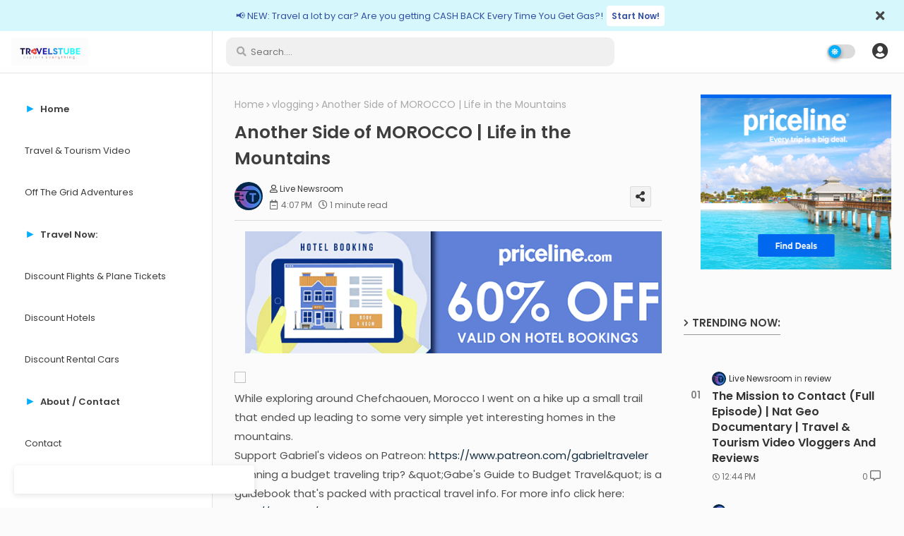

--- FILE ---
content_type: text/html; charset=UTF-8
request_url: https://www.travels.tube/2021/11/another-side-of-morocco-life-in.html
body_size: 81552
content:
<!DOCTYPE html>
<html class='ltr' dir='ltr' lang='en' xmlns='http://www.w3.org/1999/xhtml' xmlns:b='http://www.google.com/2005/gml/b' xmlns:data='http://www.google.com/2005/gml/data' xmlns:expr='http://www.google.com/2005/gml/expr'>
<head>
<!--- Piki Templates All Packed SEO /-->
<meta content='width=device-width, initial-scale=1, minimum-scale=1, maximum-scale=1' name='viewport'/>
<title>Another Side of MOROCCO | Life in the Mountains</title>
<meta content='text/html; charset=UTF-8' http-equiv='Content-Type'/>
<meta content='blogger' name='generator'/>
<link href='https://www.travels.tube/favicon.ico' rel='icon' type='image/x-icon'/>
<link href='https://www.travels.tube/favicon.ico' rel='icon' sizes='32x32'/>
<link href='https://www.travels.tube/favicon.ico' rel='icon' sizes='100x100'/>
<link href='https://www.travels.tube/favicon.ico' rel='apple-touch-icon'/>
<meta content='https://www.travels.tube/favicon.ico' name='msapplication-TileImage'/>
<link href='https://www.travels.tube/2021/11/another-side-of-morocco-life-in.html' hreflang='x-default' rel='alternate'/>
<meta content='#00aefe' name='theme-color'/>
<meta content='#00aefe' name='msapplication-navbutton-color'/>
<link href='https://www.travels.tube/2021/11/another-side-of-morocco-life-in.html' rel='canonical'/>
<link rel="alternate" type="application/atom+xml" title="Travels Tube - Travel Videos and Vloggers from Around the WORLD... - Atom" href="https://www.travels.tube/feeds/posts/default" />
<link rel="alternate" type="application/rss+xml" title="Travels Tube - Travel Videos and Vloggers from Around the WORLD... - RSS" href="https://www.travels.tube/feeds/posts/default?alt=rss" />
<link rel="service.post" type="application/atom+xml" title="Travels Tube - Travel Videos and Vloggers from Around the WORLD... - Atom" href="https://www.blogger.com/feeds/5638645423775115756/posts/default" />

<link rel="alternate" type="application/atom+xml" title="Travels Tube - Travel Videos and Vloggers from Around the WORLD... - Atom" href="https://www.travels.tube/feeds/8491762817721636558/comments/default" />
<meta content=' While exploring around Chefchaouen, Morocco I went on a hike up a small trail that ended up leading to some very simple yet interesting hom...' name='description'/>
<!-- Metadata for Open Graph protocol available here http://ogp.me/. -->
<meta content='index, follow, max-snippet:-1, max-image-preview:large, max-video-preview:-1' name='robots'/>
<meta content='article' property='og:type'/>
<meta content='Another Side of MOROCCO | Life in the Mountains' property='og:title'/>
<meta content='https://www.travels.tube/2021/11/another-side-of-morocco-life-in.html' property='og:url'/>
<meta content=' While exploring around Chefchaouen, Morocco I went on a hike up a small trail that ended up leading to some very simple yet interesting hom...' property='og:description'/>
<meta content='Travels Tube - Travel Videos and Vloggers from Around the WORLD...' property='og:site_name'/>
<meta content='https://lh3.googleusercontent.com/blogger_img_proxy/AEn0k_v4nRcN_4KsH_0pjrKT1ApSdEWl856_vQeVMTrYwdnxNDsxxyDRWQyU3QFKEgvFePVnUXaJA650WOF_E0YA_GWH0SlBh2iGSFF14RPsfOgf' property='og:image'/>
<meta content='https://lh3.googleusercontent.com/blogger_img_proxy/AEn0k_v4nRcN_4KsH_0pjrKT1ApSdEWl856_vQeVMTrYwdnxNDsxxyDRWQyU3QFKEgvFePVnUXaJA650WOF_E0YA_GWH0SlBh2iGSFF14RPsfOgf' name='twitter:image'/>
<meta content='Another Side of MOROCCO | Life in the Mountains' property='og:title'/>
<meta content='Another Side of MOROCCO | Life in the Mountains' name='keywords'/>
<link href='https://www.travels.tube/2021/11/another-side-of-morocco-life-in.html' hreflang='en' rel='alternate'/>
<meta content='summary_large_image' name='twitter:card'/>
<meta content='Another Side of MOROCCO | Life in the Mountains' name='twitter:title'/>
<meta content='https://www.travels.tube/2021/11/another-side-of-morocco-life-in.html' name='twitter:domain'/>
<meta content=' While exploring around Chefchaouen, Morocco I went on a hike up a small trail that ended up leading to some very simple yet interesting hom...' name='twitter:description'/>
<meta content=' While exploring around Chefchaouen, Morocco I went on a hike up a small trail that ended up leading to some very simple yet interesting hom...' name='twitter:creator'/>
<!-- [ Social Media Meta Tag ] -->
<meta content='https://www.facebook.com/ADMIN-PROFILE' property='article:author'/>
<meta content='https://www.facebook.com/ADMIN-PAGE' property='article:publisher'/>
<meta content='CODE-APPLICATION-FACEBOOK' property='fb:app_id'/>
<meta content='ADMIN-ID' property='fb:admins'/>
<meta content='en_US' property='og:locale'/>
<meta content='en_GB' property='og:locale:alternate'/>
<meta content='id_ID' property='og:locale:alternate'/>
<link href='//1.bp.blogspot.com' rel='dns-prefetch'/>
<link href='//28.2bp.blogspot.com' rel='dns-prefetch'/>
<link href='//3.bp.blogspot.com' rel='dns-prefetch'/>
<link href='//4.bp.blogspot.com' rel='dns-prefetch'/>
<link href='//2.bp.blogspot.com' rel='dns-prefetch'/>
<link href='//www.blogger.com' rel='dns-prefetch'/>
<link href='//maxcdn.bootstrapcdn.com' rel='dns-prefetch'/>
<link href='//fonts.googleapis.com' rel='dns-prefetch'/>
<link href='//use.fontawesome.com' rel='dns-prefetch'/>
<link href='//ajax.googleapis.com' rel='dns-prefetch'/>
<link href='//resources.blogblog.com' rel='dns-prefetch'/>
<link href='//feeds.feedburner.com' rel='dns-prefetch'/>
<link href='//cdnjs.cloudflare.com' rel='dns-prefetch'/>
<link href='//www.google-analytics.com' rel='dns-prefetch'/>
<link href='//themes.googleusercontent.com ' rel='dns-prefetch'/>
<link href='//pagead2.googlesyndication.com' rel='dns-prefetch'/>
<link href='//googleads.g.doubleclick.net' rel='dns-prefetch'/>
<link href='//www.gstatic.com' rel='preconnect'/>
<link href='//www.googletagservices.com' rel='dns-prefetch'/>
<link href='//static.xx.fbcdn.net' rel='dns-prefetch'/>
<link href='//tpc.googlesyndication.com' rel='dns-prefetch'/>
<link href='//apis.google.com' rel='dns-prefetch'/>
<link href='//www.facebook.com' rel='dns-prefetch'/>
<link href='//connect.facebook.net' rel='dns-prefetch'/>
<link href='//twitter.com' rel='dns-prefetch'/>
<link href='//www.youtube.com' rel='dns-prefetch'/>
<link href='//www.pinterest.com' rel='dns-prefetch'/>
<link href='//www.linkedin.com' rel='dns-prefetch'/>
<!-- Font Awesome Free 5.15.2 -->
<link href='//cdnjs.cloudflare.com/ajax/libs/font-awesome/5.15.2/css/fontawesome.min.css' rel='stylesheet'/>
<!-- Template Style CSS -->
<style id='page-skin-1' type='text/css'><!--
/*
-----------------------------------------------
Blogger Template Style
Name:        Material UI - Blogger Premium Template
Version:     1.0.0.V
Author:      Piki Template
Author Url:  https://pikitemplates.com/
Designed by: Piki Templates
Last Update: 19/October/2021
This Theme is Created by pikitemplates.com This work is licensed under a Creative Commons Attribution-NoDerivatives 4.0 International License http://creativecommons.org/licenses/by-nd/4.0/ No One Has Been Permission to Sell Or Distribute this template without Our Permission.
----------------------------------------------- */
/*-- Google Poppins Font Family --*/
@font-face{font-family:'Poppins';font-style:italic;font-weight:400;font-display:swap;src:url(https://fonts.gstatic.com/s/poppins/v15/pxiGyp8kv8JHgFVrJJLucXtAKPY.woff2) format('woff2');unicode-range:U+0900-097F,U+1CD0-1CF6,U+1CF8-1CF9,U+200C-200D,U+20A8,U+20B9,U+25CC,U+A830-A839,U+A8E0-A8FB}
@font-face{font-family:'Poppins';font-style:italic;font-weight:400;font-display:swap;src:url(https://fonts.gstatic.com/s/poppins/v15/pxiGyp8kv8JHgFVrJJLufntAKPY.woff2) format('woff2');unicode-range:U+0100-024F,U+0259,U+1E00-1EFF,U+2020,U+20A0-20AB,U+20AD-20CF,U+2113,U+2C60-2C7F,U+A720-A7FF}
@font-face{font-family:'Poppins';font-style:italic;font-weight:400;font-display:swap;src:url(https://fonts.gstatic.com/s/poppins/v15/pxiGyp8kv8JHgFVrJJLucHtA.woff2) format('woff2');unicode-range:U+0000-00FF,U+0131,U+0152-0153,U+02BB-02BC,U+02C6,U+02DA,U+02DC,U+2000-206F,U+2074,U+20AC,U+2122,U+2191,U+2193,U+2212,U+2215,U+FEFF,U+FFFD}
@font-face{font-family:'Poppins';font-style:italic;font-weight:600;font-display:swap;src:url(https://fonts.gstatic.com/s/poppins/v15/pxiDyp8kv8JHgFVrJJLmr19VFteOcEg.woff2) format('woff2');unicode-range:U+0900-097F,U+1CD0-1CF6,U+1CF8-1CF9,U+200C-200D,U+20A8,U+20B9,U+25CC,U+A830-A839,U+A8E0-A8FB}
@font-face{font-family:'Poppins';font-style:italic;font-weight:600;font-display:swap;src:url(https://fonts.gstatic.com/s/poppins/v15/pxiDyp8kv8JHgFVrJJLmr19VGdeOcEg.woff2) format('woff2');unicode-range:U+0100-024F,U+0259,U+1E00-1EFF,U+2020,U+20A0-20AB,U+20AD-20CF,U+2113,U+2C60-2C7F,U+A720-A7FF}
@font-face{font-family:'Poppins';font-style:italic;font-weight:600;font-display:swap;src:url(https://fonts.gstatic.com/s/poppins/v15/pxiDyp8kv8JHgFVrJJLmr19VF9eO.woff2) format('woff2');unicode-range:U+0000-00FF,U+0131,U+0152-0153,U+02BB-02BC,U+02C6,U+02DA,U+02DC,U+2000-206F,U+2074,U+20AC,U+2122,U+2191,U+2193,U+2212,U+2215,U+FEFF,U+FFFD}
@font-face{font-family:'Poppins';font-style:normal;font-weight:400;font-display:swap;src:url(https://fonts.gstatic.com/s/poppins/v15/pxiEyp8kv8JHgFVrJJbecmNE.woff2) format('woff2');unicode-range:U+0900-097F,U+1CD0-1CF6,U+1CF8-1CF9,U+200C-200D,U+20A8,U+20B9,U+25CC,U+A830-A839,U+A8E0-A8FB}
@font-face{font-family:'Poppins';font-style:normal;font-weight:400;font-display:swap;src:url(https://fonts.gstatic.com/s/poppins/v15/pxiEyp8kv8JHgFVrJJnecmNE.woff2) format('woff2');unicode-range:U+0100-024F,U+0259,U+1E00-1EFF,U+2020,U+20A0-20AB,U+20AD-20CF,U+2113,U+2C60-2C7F,U+A720-A7FF}
@font-face{font-family:'Poppins';font-style:normal;font-weight:400;font-display:swap;src:url(https://fonts.gstatic.com/s/poppins/v15/pxiEyp8kv8JHgFVrJJfecg.woff2) format('woff2');unicode-range:U+0000-00FF,U+0131,U+0152-0153,U+02BB-02BC,U+02C6,U+02DA,U+02DC,U+2000-206F,U+2074,U+20AC,U+2122,U+2191,U+2193,U+2212,U+2215,U+FEFF,U+FFFD}
@font-face{font-family:'Poppins';font-style:normal;font-weight:600;font-display:swap;src:url(https://fonts.gstatic.com/s/poppins/v15/pxiByp8kv8JHgFVrLEj6Z11lFc-K.woff2) format('woff2');unicode-range:U+0900-097F,U+1CD0-1CF6,U+1CF8-1CF9,U+200C-200D,U+20A8,U+20B9,U+25CC,U+A830-A839,U+A8E0-A8FB}
@font-face{font-family:'Poppins';font-style:normal;font-weight:600;font-display:swap;src:url(https://fonts.gstatic.com/s/poppins/v15/pxiByp8kv8JHgFVrLEj6Z1JlFc-K.woff2) format('woff2');unicode-range:U+0100-024F,U+0259,U+1E00-1EFF,U+2020,U+20A0-20AB,U+20AD-20CF,U+2113,U+2C60-2C7F,U+A720-A7FF}
@font-face{font-family:'Poppins';font-style:normal;font-weight:600;font-display:swap;src:url(https://fonts.gstatic.com/s/poppins/v15/pxiByp8kv8JHgFVrLEj6Z1xlFQ.woff2) format('woff2');unicode-range:U+0000-00FF,U+0131,U+0152-0153,U+02BB-02BC,U+02C6,U+02DA,U+02DC,U+2000-206F,U+2074,U+20AC,U+2122,U+2191,U+2193,U+2212,U+2215,U+FEFF,U+FFFD}
/*-- Font Awesome Free 5.15.1 --*/
@font-face{font-family:"Font Awesome 5 Brands";font-display:swap;font-style:normal;font-weight:400;font-display:block;src:url(https://cdnjs.cloudflare.com/ajax/libs/font-awesome/5.15.1/webfonts/fa-brands-400.eot);src:url(https://cdnjs.cloudflare.com/ajax/libs/font-awesome/5.15.1/webfonts/fa-brands-400.eot?#iefix) format("embedded-opentype"),url(https://cdnjs.cloudflare.com/ajax/libs/font-awesome/5.15.1/webfonts/fa-brands-400.woff2) format("woff2"),url(https://cdnjs.cloudflare.com/ajax/libs/font-awesome/5.15.1/webfonts/fa-brands-400.woff) format("woff"),url(https://cdnjs.cloudflare.com/ajax/libs/font-awesome/5.15.1/webfonts/fa-brands-400.ttf) format("truetype"),url(https://cdnjs.cloudflare.com/ajax/libs/font-awesome/5.15.1/webfonts/fa-brands-400.svg#fontawesome) format("svg")}.fab{font-family:"Font Awesome 5 Brands";font-weight:400}
@font-face{font-family:"Font Awesome 5 Free";font-display:swap;font-style:normal;font-weight:400;font-display:block;src:url(https://cdnjs.cloudflare.com/ajax/libs/font-awesome/5.15.1/webfonts/fa-regular-400.eot);src:url(https://cdnjs.cloudflare.com/ajax/libs/font-awesome/5.15.1/webfonts/fa-regular-400.eot?#iefix) format("embedded-opentype"),url(https://cdnjs.cloudflare.com/ajax/libs/font-awesome/5.15.1/webfonts/fa-regular-400.woff2) format("woff2"),url(https://cdnjs.cloudflare.com/ajax/libs/font-awesome/5.15.1/webfonts/fa-regular-400.woff) format("woff"),url(https://cdnjs.cloudflare.com/ajax/libs/font-awesome/5.15.1/webfonts/fa-regular-400.ttf) format("truetype"),url(https://cdnjs.cloudflare.com/ajax/libs/font-awesome/5.15.1/webfonts/fa-regular-400.svg#fontawesome) format("svg")}.far{font-family:"Font Awesome 5 Free";font-weight:400}
@font-face{font-family:"Font Awesome 5 Free";font-display:swap;font-style:normal;font-weight:900;font-display:block;src:url(https://cdnjs.cloudflare.com/ajax/libs/font-awesome/5.15.1/webfonts/fa-solid-900.eot);src:url(https://cdnjs.cloudflare.com/ajax/libs/font-awesome/5.15.1/webfonts/fa-solid-900.eot?#iefix) format("embedded-opentype"),url(https://cdnjs.cloudflare.com/ajax/libs/font-awesome/5.15.1/webfonts/fa-solid-900.woff2) format("woff2"),url(https://cdnjs.cloudflare.com/ajax/libs/font-awesome/5.15.1/webfonts/fa-solid-900.woff) format("woff"),url(https://cdnjs.cloudflare.com/ajax/libs/font-awesome/5.15.1/webfonts/fa-solid-900.ttf) format("truetype"),url(https://cdnjs.cloudflare.com/ajax/libs/font-awesome/5.15.1/webfonts/fa-solid-900.svg#fontawesome) format("svg")}.fa,.far,.fas{font-family:"Font Awesome 5 Free"}.fa,.fas{font-weight:900}
/*-- Reset CSS Start Here --*/
:root{
--body-font:'Poppins', Arial, sans-serif;
--title-font:'Poppins', Arial, sans-serif;
--meta-font:'Poppins', Arial, sans-serif;
--text-font:'Poppins', Arial, sans-serif;
--text-font-color:#505050;
--runs-solid-color:#c1bbbb;
--black-color:#404040;
--hero-color:#aaaaaa;
--bt-back:#ffffff;
--snippet-color:#aba4a4;
--solid-border:#ddd;
--white-bg:#ffffff;
--white-color:#333333;
--body-color-main:#fbfbfb url() repeat fixed top left;
--all-link-color:#112b3e;
--black-text:#000000;
--main-text-color:#101010;
--main-text-hover:#00aefe;
--menu-text-color:#eeeeee;
--menu-mobile-bg:#ffffff;
--menu-mobile-color:#222222;
--button-home:#484848;
--menu-dual-hover:#424242;
--breaking-bg-color:#ffffff;
--bt-breaking:rgba(0 0 0 / 0.13);
--alert-color: #3450a5;
--bg-alert:#f8fcff;
--stick-hover:#ffffff;
--bt-breaking-text:#b5b5b5;
--shadow-top:0 0 20px rgba(0,0,0,.15);
--shadow-top-fixed:5px 5px 8px 0px rgba(224 223 223 / 0.48);
--ads-bg:rgb(233 233 233);
--ads-text:#898989;
--white-color-featured:#ffffff;
--buttons-category:#ffffff;
--buttons-category-text:#1d1d1d;
--white-color-search:#ffffff;
--search-bt-text:#626262;
--megagrid-bg:#ffffff;
--sidebar-bg:#ffffff;
--main-post-bg:#ffffff;
--comments-dec:#333;
--share-text:#ffffff;
--sticky-bg:#f1f1f1;
--input-form:transparent;
--bt-home:#f2f7fb;
--post-inner-bg:#ffffff;
--cm-count:#555555;
--block-inner-blog-text:#4e4e4e;
--sticky-lists:#f7fcff;
--post-snip-data:#707070;
--post-snip-open:#383838;
--label-relative:#0000ec;
--front-bg-lists:#fff;
--share-author-links:#585858;
--box-posts-share:#f1f1f1;
--bg-comments:#ffffff;
--color-perfect:#00aefe;
--title-share:#1c1c1c;
--title-share-fa:#5c5c5c;
--label-bg-hover:#101010;
--home-buttons:#00aefe;
--footer-text-color:#404040;
--footer-cr-text-color:#2791e7;
--footer-pages-text-hover:#1059df;
--footer-widget-text:#404040;
--footer-caption-text:#868686;
--footer-post-text:#f0f0f0;
--footer-bg-color:#ededed;
--footer-widget-titles:#f0f0f0;
--main-menu-one: #ffffff;
--navigation-bar:#222222;
--submenu-color:#3a3a3a;
--widget-bg-color:#00aefe;
--widget-bg-color-border:#00aefe;
--load-more-bg:#00aefe;
--submenu-bg-color:#eeeeee;
--white-text-color:#ffffff;
--menu-hover-color:#222222;
--black-text-color:#3e3e3e;
--comment-content:#f6f6f6;
--comment-text:#5e5e5e;
--main-buttons:#0c229e;
--label-text-color:#2c2c2c;
--pager-text-color:#6d6d6d;
--ic-color:#ffffff;
--white-label-color:#ffffff;
--back-top-text:#3e3e3e;
--back-top:rgb(90 90 90 / 0.18);
--box-shadows:rgb(102 102 102 / 13%);
}
body.dark{
--all-link-color:rgba(255,255,255,.7);
--body-color-main:#292929;
--main-menu: #383838;
--text-font-color:#e3e3e3;
--breaking-bg-color:#3a3a3a;
--shadow-top:none;
--menu-mobile-color:#dadada;
--menu-mobile-bg:#212121;
--input-form:rgb(112 112 112 / 0.34);
--shadow-top-fixed:none;
--white-color-search:#232323;
--alert-color: #bbbbbb;
--bg-alert:#242424;
--bg-comments:#262626;
--white-label-color:#464646;
--search-bt-text:#b5b5b5;
--submenu-color:#dadada;
--title-share:#dddddd;
--title-share-fa:#dddddd;
--front-bg-lists:#353535;
--box-shadows:transparent;
--menu-dual-hover:#a3a3a3;
--bt-home:#212121;
--widget-bg-color:#ffffff;
--widget-bg-color-border:#7c7a7a;
--main-menu-one:#232323;
--sticky-lists:#212121;
--bt-back:#232323;
--button-home:#dadada;
--post-snip-open:#eee;
--sticky-bg:#212121;
--black-text-color:#dadada;
--heading-text-color:#ffffff;
--ads-bg:#212121;
--stick-hover:#2c2c2e;
--box-posts-share:#323232;
--submenu-bg-color:#212121;
--label-text-color:#a1a1a1;
--white-color: #c3c3c3;
--ads-text:#dadada;
--white-color-featured:transparent;
--buttons-category:#3a3a3a;
--buttons-category-text:#dadada;
--megagrid-bg:#3a3a3a;
--black-text:#f3f8fb;
--post-snip-data:#a5a5a5;
--label-relative:#f3f8fb;
--sidebar-bg:#3a3a3a;
--main-post-bg:#3a3a3a;
--back-top-text:#d3d3d3;
--post-inner-bg:#3a3a3a;
--comments-dec:#cecece;
--load-more-bg:#3a3a3a;
--comment-content:#353535;
--comment-text:#c1c1c1;
--footer-bg-color:#404040;
--footer-widget-text:#E4E4E4;
--footer-text-color:#E4E4E4;
--main-text-hover:#ffffff;
--cm-count:#E4E4E4;
--main-text-color:#E4E4E4;
--block-inner-blog-text:#c3c3c3;
--share-text:#2f2f2f;
--share-author-links:#E4E4E4;
}
a,abbr,acronym,address,applet,b,big,blockquote,body,caption,center,cite,code,dd,del,dfn,div,dl,dt,em,fieldset,font,form,h1,h2,h3,h4,h5,h6,html,i,iframe,img,ins,kbd,label,legend,li,object,p,pre,q,s,samp,small,span,strike,strong,sub,sup,table,tbody,td,tfoot,th,thead,tr,tt,u,ul,var{padding:0;border:0;outline:0;vertical-align:baseline;background:0;text-decoration:none}
form,textarea,input,button{font-family:var(--body-font);-webkit-appearance:none;-moz-appearance:none;appearance:none;border-radius:0;box-sizing:border-box}
.CSS_LIGHTBOX{z-index:999999!important}.CSS_LIGHTBOX_ATTRIBUTION_INDEX_CONTAINER .CSS_HCONT_CHILDREN_HOLDER > .CSS_LAYOUT_COMPONENT.CSS_HCONT_CHILD:first-child > .CSS_LAYOUT_COMPONENT{opacity:0}
input,textarea{outline:none}
input::placeholder{font-size:13px}
/*! normalize.css v3.0.1 | MIT License | git.io/normalize */
dl,ul{list-style-position:inside;font-weight:400;list-style:none}
ul li{list-style:none}
caption,th{text-align:center}
html,body{text-size-adjust:none;-webkit-text-size-adjust:none;-moz-text-size-adjust:none;-ms-text-size-adjust:none}
.separator a{clear:none!important;float:none!important;margin-left:0!important;margin-right:0!important}
#Navbar1,#navbar-iframe,.widget-item-control,a.quickedit,.home-link,.feed-links{display:none!important}
.center{display:table;margin:0 auto;position:relative}
.widget > h2,.widget > h3{display:none}
.widget iframe,.widget img{max-width:100%}
.container{width:100%;margin:0 auto;padding:0px;box-sizing:border-box}
.center{display:table;margin:0 auto;position:relative}
img{border:0;position:relative}
a,a:visited{text-decoration:none}
.clearfix{clear:both}
.section,.widget,.widget ul{margin:0;padding:0}
a{color:var(--all-link-color)}
a img{border:0}
abbr{text-decoration:none}
.widget>h2,.widget>h3{display:none}
*:before,*:after{-webkit-box-sizing:border-box;-moz-box-sizing:border-box;box-sizing:border-box;}
/*-- CSS Variables --*/
.no-items.section{display:none}
h1,h2,h3,h4,h5,h6{font-family:var(--title-font);font-weight:600}
body{position:relative;background:var(--body-color-main);font-family:var(--body-font);font-size:14px;font-weight:400;color:var(--black-text);word-wrap:break-word;margin:0;padding:0;font-style:normal;line-height:1.4em}
#outer-wrapper{position:relative;overflow:hidden;width:100%;max-width:100%;margin:0 auto}
h1{font-size:26px;line-height:28px}
h3{font-size:22px;line-height:21px}
h4{font-size:20px;line-height:18px}
h5{font-size:16px;line-height:16px}
h6{font-size:13px;line-height:13px;margin-bottom:0;margin-top:0}
@media only screen and (min-width:1025px){h1{font-size:42px;line-height:46px}
h2{font-size:36px;line-height:40px}
h3{font-size:28px;line-height:35px}
h4{font-size:21px;line-height:26px}
}
.post-body h1{font-size:28px}
.post-body h2{font-size:24px}
.post-body h3{font-size:21px}
.post-body h4{font-size:18px}
.post-body h5{font-size:16px}
.post-body h6{font-size:13px}
.dark .post-body p,.dark .post-body span{background:transparent!important;color:#fff!important}
#flex-items{display:flex;flex-direction:row;}
#flex-atoms{position:relative;float:left;display:block;box-sizing:border-box;min-width:300px;overflow:hidden;max-width:100%;}
input#showlink{line-height:0;margin:0;padding:0;outline:0;border:0;width:1px;height:0;opacity:0;}
button.tune{position:relative;display:block;border:none;margin:5px 0;background:rgb(0 144 255 / 24%);color:var(--black-text-color);font-size:12px;padding:2px 13px;border-radius:4px;margin-top:-15px;}
button.tune:hover{opacity:0.8;}
#center-container{position:relative;float:left;width:100%;overflow:hidden;padding:20px 50px 0;margin:0;box-sizing:border-box;}
#center-container > .container{margin:0 auto;display:flex;align-content:center;justify-content:space-evenly;}
#feed-view{position:relative;float:left;width:calc(100% - (320px + 30px));max-width:900px;box-sizing:border-box;padding: 0 30px 0 0;}
#sidebar-container{position:relative;float:right;width:345px;box-sizing:border-box;padding:0}
.post-filter-image{position:relative;display:block;transition:transform .3s ease}
.snip-thumbnail{position:relative;width:100%;height:100%;display:block;object-fit:cover;z-index:1;opacity:0;transition:opacity .30s ease,transform .30s ease}
.snip-thumbnail.lazy-img{opacity:1}
.row,.row-1{position:relative;}
.post-filter-link:hover .snip-thumbnail{filter: brightness(1.2);}
/*-- Social Icons Start Here (Global FontAwesome Icon Codes) --*/
.social-footer a:before,.social a:before{display:inline-block;font-family:'Font Awesome 5 Brands';font-style:normal;font-weight:400}
.social-footer .blogger a:before,.social .blogger:before{content:"\f37d"}
.social-footer .behance a:before,.social .behance:before{content:"\f1b4"}
.social-footer .digg a:before,.social .digg:before{content:"\f1a6"}
.social-footer .instagram a:before,.social .instagram:before{content:"\f16d"}
.social-footer .pinterest a:before,.social .pinterest:before{content:"\f0d2"}
.social-footer .rss a:before,.social .rss:before{content:'\f09e';font-family:'Font Awesome 5 Free';font-weight:900}
.social-footer .facebook a:before,.social .facebook:before{content:"\f09a"}
.social-footer .facebook-f a:before,.social .facebook-f:before{content:"\f09a"}
.social-footer .twitter a:before,.social .twitter:before{content:"\f099"}
.social-footer .youtube a:before,.social .youtube:before{content:"\f167"}
.social-footer .stack-overflow a:before,.social .stack-overflow:before{content:"\f16c"}
.social-footer .github a:before,.social .github:before{content:"\f09b"}
.social-footer .linkedin a:before,.social .linkedin:before{content:"\f0e1"}
.social-footer .skype a:before,.social .skype:before{content:"\f17e"}
.social-footer .stumbleupon a:before,.social .stumbleupon:before{content:"\f1a4"}
.social-footer .tumblr a:before,.social .tumblr:before{content:"\f173"}
.social-footer .vk a:before,.social .vk:before{content:"\f189"}
.social-footer .reddit a:before,.social .reddit:before{content:"\f1a1"}
.social-footer .whatsapp a:before,.social .whatsapp:before{content:"\f232"}
.social-footer .telegram a:before,.social .telegram:before{content:"\f2c6"}
.social-footer .dribbble a:before,.social .dribbble:before{content:"\f17d"}
.social-footer .soundcloud a:before,.social .soundcloud:before{content:"\f1be"}
.social-footer .twitch a:before,.social .twitch:before{content:"\f1e8"}
.social-footer .delicious a:before,.social .delicious:before{content:"\f1a5"}
.social-footer .codepen a:before,.social .codepen:before{content:"\f1cb"}
.social-footer .snapchat a:before,.social .snapchat:before{content:"\f2ac"}
.social-footer .copy-post a:before,.social .copy-post:before{content:"\f0c5";font-family:'Font Awesome 5 Free'}
.social-footer .email a:before,.social .email:before{content:'\f0e0';font-family:'Font Awesome 5 Free'}
.social-footer .external-link a:before,.social .external-link:before{content:'\f35d';font-family:'Font Awesome 5 Free';font-weight:900}
.social-bg-hover a.blogger:hover{color:#ff5722}
.social-bg-hover a.facebook:hover,.social-bg-hover a.facebook-f:hover{color:#3b5999}
.social-bg-hover a.twitter:hover{color:#00acee}
.social-bg-hover a.youtube:hover{color:#f50000}
.social-bg-hover a.messenger:hover{color:#0084ff}
.social-bg-hover a.snapchat:hover{color:#ffe700}
.social-bg-hover a.telegram:hover{color:#179cde}
.social-bg-hover a.instagram:hover{color:#dd277b}
.social-bg-hover a.pinterest:hover,.social-bg-hover a.pinterest-p:hover{color:#ca2127}
.social-bg-hover a.dribbble:hover{color:#ea4c89}
.social-bg-hover a.linkedin:hover{color:#0077b5}
.social-bg-hover a.stumbleupon:hover{color:#eb4823}
.social-bg-hover a.vk:hover{color:#4a76a8}
.social-bg-hover a.stack-overflow:hover{color:#f48024}
.social-bg-hover a.github:hover{color:#24292e}
.social-bg-hover a.soundcloud:hover{background:linear-gradient(#ff7400,#ff3400)}
.social-bg-hover a.behance:hover{color:#191919}
.social-bg-hover a.digg:hover{color:#1b1a19}
.social-bg-hover a.delicious:hover{color:#0076e8}
.social-bg-hover a.codepen:hover{color:#000}
.social-bg-hover a.flipboard:hover{color:#f52828}
.social-bg-hover a.reddit:hover{color:#ff4500}
.social-bg-hover a.tumblr:hover{color:#365069}
.social-bg-hover a.twitch:hover{color:#6441a5}
.social-bg-hover a.rss:hover{color:#ffc200}
.social-bg-hover a.skype:hover{color:#00aff0}
.social-bg-hover a.whatsapp:hover{color:#3fbb50}
.social-bg-hover a.discord:hover{color:#7289da}
.social-bg-hover a.share:hover{color:var(--hero-color)}
.social-bg-hover a.email:hover{color:#888}
.social-bg-hover a.external-link:hover{color:#3500e5}
.social-front-hover a.blogger{background:#ff5722}
.social-front-hover a.facebook,.social-front-hover a.facebook-f{background:#3b5999}
.social-front-hover a.twitter{background:#00acee}
.social-front-hover a.youtube{background:#f50000}
.social-front-hover a.messenger{background:#0084ff}
.social-front-hover a.snapchat{background:#ffe700}
.social-front-hover a.telegram{background:#179cde}
.social-front-hover a.instagram{background:linear-gradient(15deg,#ffb13d,#dd277b,#4d5ed4)}
.social-front-hover a.pinterest:hover,.social-front-hover a.pinterest-p{background:#ca2127}
.social-front-hover a.dribbble{background:#ea4c89}
.social-front-hover a.linkedin{background:#0077b5}
.social-front-hover a.stumbleupon{background:#eb4823}
.social-front-hover a.vk{background:#4a76a8}
.social-front-hover a.stack-overflow{background:#f48024}
.social-front-hover a.github{background:#24292e}
.social-front-hover a.soundcloud{background:linear-gradient(#ff7400,#ff3400)}
.social-front-hover a.behance{background:#191919}
.social-front-hover a.digg{background:#1b1a19}
.social-front-hover a.delicious{background:#0076e8}
.social-front-hover a.codepen{background:#000}
.social-front-hover a.flipboard{background:#f52828}
.social-front-hover a.reddit{background:#ff4500}
.social-front-hover a.tumblr{background:#365069}
.social-front-hover a.twitch{background:#6441a5}
.social-front-hover a.rss{background:#ffc200}
.social-front-hover a.skype{background:#00aff0}
.social-front-hover a.whatsapp{background:#3fbb50}
.social-front-hover a.discord{background:#7289da}
.social-front-hover a.share{background:var(--hero-color)}
.social-front-hover a.email{background:#888}
.social-front-hover a.external-link{background:#3500e5}
.freestrip-menu-main-logo{display:none}
.dark .post-body ol>li:before{color:#eee}
.mega-mode{position:relative;padding:0 15px;margin:0;text-align:center;border-radius:30px;display:inline-block;align-items:center;z-index:999}
.dark-button{display:none;}
.dark-button + .dark-toggle{outline:0;display:inline-block;width:40px;height:20px;vertical-align:middle;position:relative;cursor:pointer;margin-left:5px;-webkit-user-select:none;-moz-user-select:none;-ms-user-select:none;user-select:none;}
.dark-mode + .dark-toggle{border-radius:99em;transition:all .4s ease}
.dark-mode + .dark-toggle:after{content:'\f185';font-family:'Font Awesome 5 Free';font-size: 10px;font-weight:900;color:#fff;line-height:18px;border-radius:100px;background:#00aefe;transition:left 0.3s cubic-bezier(0.175,0.885,0.32,1.275),padding 0.3s ease,margin 0.3s ease;position:absolute;width:18px;height:18px;top:1px;left:2px;box-shadow:0 3px 6px rgba(0,0,0,0.16),0 3px 6px rgba(0,0,0,0.23)}
.dark .dark-mode + .dark-toggle{background:rgb(255 237 198 / 0.41)}
.dark-mode + .dark-toggle{background:rgb(111 111 111 / 0.25)}
.dark .dark-mode + .dark-toggle:after{content:'\f186';left:53%;background:#d5904e}
#freestrip-menu-wrap>.mega-menu{position:unset!important}
.freestrip-menu-main li:hover .BiggerMenu{opacity:1;visibility:visible}
.drop-down>a:after{content:'\f078';float:right;font-family:'Font Awesome 5 Free';font-size:9px;font-weight:900;margin:-1px 0 0 5px}
.BiggerMenu{top:59px;transition:all .3s ease;-webkit-transition:all .3s ease;-moz-transition:all .3s ease;-o-transition:all .3s ease;opacity:0;visibility:hidden;width:100%;left:0;box-sizing:border-box;right:0;z-index:3333;color:var(--white-bg);height:auto;padding:20px;text-align:center;min-height:100px;position:absolute;background-color:var(--megagrid-bg);box-shadow:0 10px 10px rgba(0,0,0,0.28)}
.freestrip-menu-main li:hover .BiggerMenu{margin-top:1px;opacity:1;visibility:visible}
.freestrip-Mega{width:calc((100% - 50px) / 5);box-sizing:border-box;float:left;overflow:hidden;position:relative}
.freestrip-Mega:last-child{margin-right:0}
.freestrip-Mega .post-filter-link{height:100%}
.freestrip-Megas{display:flex;justify-content:space-between;flex-wrap:wrap}
.freestrip-Megas .Mega-img-ui{height:180px;display:block;overflow:hidden;border-radius:5px;}
.freestrip-Megas .entry-title{font-size:14px;font-weight:600;line-height:1.2em;margin:0}
/*----- Home Page Buttons -----*/
.mega-wrap{display:block;position:relative;margin:0;padding:0;overflow:hidden;}
.mega-wrap .container{display:flex;flex-direction: column;align-items:center;justify-content:space-between;align-content:center;}
.strip-wrap,.max-wrapper{position:relative;display:block;padding:0 10px;width:100%;box-sizing:border-box;}
.strip-wrap .widget,.max-wrapper .widget{background:var(--front-bg-lists);margin:14px auto 20px;border-radius:5px;box-sizing:border-box;overflow:hidden;display:block;width:100%;box-shadow: 2px 2px 6px 1px var(--box-shadows);}
.strip-wrap .widget{padding:38px 20px;}
.max-wrapper .widget{padding:10px 20px;}
.max-wrapper .widget .max-wrapper-section{position:relative;display:flex;flex-direction:column;align-content:center;align-items:center;justify-content:space-between;margin:0 auto;}
.max-wrapper .widget:hover{animation:shake 0.5s;}
@keyframes shake{0%{transform:translateX(0)}
25%{transform:translateX(8px);}
50%{transform:translateX(-8px);}
85%{transform:translateZ(8px);}
100%{transform:translateX(0px);}
}
.section-sticky{position:fixed;display:none;left:0;right:0;bottom:0;background-color:var(--sticky-lists);border-top:1px solid rgb(108 108 108 / 14%);padding:0 25px;box-shadow:0 5px 15px 0 rgb(0 0 0 / 46%);z-index:1;}
ul.mobileMenu{display:flex;align-items:center;justify-content:space-between;height:50px;margin:0;padding:0;list-style:none;}
ul.mobileMenu li{position:relative;text-align:center;}
ul.mobileMenu li label, ul.mobileMenu li a{display:block;font-size:20px;color:#6a6a6a}
ul.mobileMenu li label:hover, ul.mobileMenu li a:hover{color: #464646;}
.max-wrapper .widget .max-wrapper-section .max-wrapper-title{position:relative;display:block;text-align:center;}
.max-wrapper .widget .max-wrapper-section .max-wrapper-title h2{position:relative;display:block;font-size:18px;line-height:15px;margin:10px 0;}
.max-wrapper .widget .max-wrapper-section .max-wrapper-title span{font-size:13px;line-height:20px;}
.strip-wrap-section{display:flex;align-items:center;justify-content:space-between;}
.strip-wrap-title{position:relative;width:68%;float:left;}
.strip-wrap-title h2{position:relative;display:block;font-size:18px;line-height:15px;margin:10px 0;}
.strip-wrap-title .image-caption{font-size:13px;line-height:20px;}
.strip-wrap-title a{position:relative;display:block;color:#00aefe;background:var(--bt-home);float:left;font-size:13px;padding:5px 10px;margin:15px 0 0;border-radius:5px;border:1px solid rgb(92 92 92 / 0.11);}
.strip-wrap-title a:hover{opacity:0.8;}
div#max-wrapper{display:-ms-grid;display:grid;-ms-grid-columns:repeat(9,minmax(0,1fr));margin:0 0 24px;grid-row-gap:20px;grid-column-gap:20px;grid-template-columns:repeat(4,1fr);}
.max-wrapper div#Image3{grid-column:1/3;grid-row:1/4;}
.max-wrapper #Image4{grid-column:3/5;grid-row:1/4;}
.max-wrapper .widget{margin:0;}
.strip-wrap-img,.max-wrapper-img{position:relative;display:block;box-sizing:border-box;overflow:hidden;}
.strip-wrap-img{margin-left:3px;height:133px}
.max-wrapper-img{height:90px;}
.max-wrapper-img img,.strip-wrap-img img{display:block;position:relative;height:100%;width:100%;}
/*----- Table of Content (TOC). -----*/
.tociki-pro{display:flex;width:100%;clear:both;margin:0}
.tociki-inner{position:relative;max-width:100%;font-size:14px;color:#000;background-color:rgba(165 165 165 / 0.10);overflow:hidden;line-height:23px;border:1px solid #a0a0a0;border-radius:5px}
a.tociki-title{position:relative;display:flex;align-items:center;justify-content:space-between;height:38px;font-size:16px;font-weight:600;color:#000;padding:0 15px;margin:0}
.tociki-title-text{display:flex}
.tociki-title-text:before{content:'\f0cb';font-family:'Font Awesome 5 Free';font-size:14px;font-weight:900;margin:0 5px 0 0}
.tociki-title:after{content:'\f078';font-family:'Font Awesome 5 Free';font-size:12px;font-weight:900;margin:0 0 0 25px;color:var(--buttons-category-text);}
.tociki-title.opened:after{content:'\f077'}
a.tociki-title:hover{text-decoration:none}
#tociki{display:none;padding:0 15px 10px;margin:0}
#tociki ol{padding:0 0 0 15px}
#tociki li{font-size:14px;margin:10px 0}
#tociki li a{color:var(--main-text-color)}
#tociki li a:hover{color:var(--main-text-hover);text-decoration:underline}
/*----- Cap the total number of ads (widgets and inline ads). -----*/
#top-ad-placeholder .widget > .widget-title,#bottom-ad-placeholder .widget > .widget-title{display:none}
#top-ad-placeholder,#bottom-ad-placeholder{margin:15px 0;padding:0;width:100%;overflow:hidden;}
.main-ads-pikihome{position:relative;float:left;width:100%;margin:15px 0 0}
.main-ads-pikihome .widget{position:relative;float:left;width:100%;line-height:0;margin:0 0 5px}
.main-ads-pikihome .widget > .widget-title,#post-placeholder .widget > .widget-title{display:none}
#post-placeholder{position:relative;box-sizing:border-box;width:100%;height:auto;padding:0 5px;margin:10px 0}
#post-placeholder .widget{position:relative;width:100%;line-height:0;height:auto}
/*----- Standard footer section under Parent of Center Container element. -----*/
#footer-container{display:block;color:var(--footer-text-color);margin:auto;padding:0 30px;border-top:1px solid rgba(255,255,255,0.08);overflow:hidden}
#footer-container .footer-copyright{position:relative;float:left;font-size:13px;line-height:40px;margin:0}
.copyright-text{margin:0;color:var(--footer-text-color);;line-height:50px;}
#footer-container .footer-copyright a{color:var(--footer-cr-text-color)}
#footer-container .footer-copyright a:hover{color:var(--footer-text-color)}
#footer-checks-menu{float:right;position:relative;display:block;margin:5px 0 0}
#footer-checks-menu .widget > .widget-title,#footer-copyright .widget > .widget-title{display:none}
.footer-checks-menu ul li{position:relative;float:left;margin:0}
.footer-checks-menu ul li a{float:left;font-size:14px;color:var(--footer-text-color);height:30px;line-height:40px;padding:0 5px;margin:0 0 20px}
#footer-checks-menu ul li a:hover{color:var(--footer-pages-text-hover)}
.pikiList .postMode .fav-list{display:block;}
.postMode .fav-list,.pikiList .postMode .fav-grid{display:none;}
.postMode span i{font-size:17px;color:var(--share-author-links);margin:0 0 0 5px;}
.postMode span{font-size:14px;margin:0 5px 0 0;cursor:pointer;}
.postMode .fav-grid{display:block;}
/*-- Top Social Menu CSS (IE/ IE9 etc.) --*/
.socialFilter .external-link a{background-color:var(--main-text-hover)}
.sharing-button .facebook a,.sharing-button .facebook-f a{background-color:#3b5999}
.sharing-button .twitter a,.sharing-button .twitter-square a{background-color:#00acee}
.sharing-button .reddit a{background-color:#ff4500}
.sharing-button .pinterest a,.sharing-button .pinterest-p a{background-color:#ca2127}
.sharing-button .linkedin a{background-color:#0077b5}
.sharing-button .whatsapp a{background-color:#3fbb50}
.sharing-button .email a{background-color:#888}
.freestrip-menu-main .fa{color:#FFF! important}
/*-- Top Social Menu Code (jQuery Latest Menu) --*/
.active-search #search-flex{top:50px;z-index:15151515;left:initial;width:100%;max-width: 1200px;}
.active-search .overlay{filter:blur(2.5px);background-color:rgba(27,27,37,0.5);z-index:151515;backdrop-filter:saturate(100%) blur(2.5px);visibility:visible;opacity:1;}
#freestrip-menu-mainTested{position:relative;float:left;width:100%;height:auto;margin:0;}
.freestrip-menu-wrap{position:relative;float:left;width:100%;height:60px;box-sizing:border-box;padding:0;margin:0;}
.active-search #feed-view .theiaStickySidebar,.show-share #feed-view .theiaStickySidebar{position:relative !important;transform:unset !important;}
.freestrip-menu{float:left;background:var(--main-menu-one);width:100%;height:60px;box-sizing:border-box;top:44px;margin:0;position:fixed;left:0;width:100%;z-index:990;box-shadow:none;border-bottom:1px solid rgb(114 114 114 / 0.20);transition:top .17s ease;}
.close-bt{position:absolute;font-size:16px;color:var(--black-text-color);right:0;cursor:pointer;}
.freestrip-menu.flow{position:relative;z-index:unset;}
.SuperLogo{position:relative;right:9px;width:100%;float:left;height:59px;padding:0 0 0 10px;margin:0;border-bottom:1px solid rgb(114 114 114 / 0.20);}
.SuperLogo .SuperLogo-img{display:flex;align-items:center;height:40px;overflow:hidden;}
.atoms .SuperLogo .SuperLogo-img{margin:0 0 0 15px;}
.SuperLogo img{display:block;max-width:100%;max-height:100%;margin:0;}
.show-atoms{display:none;color:var(--submenu-color);height:40px;font-size:17px;padding:0 15px;}
.header-flex{float:left;position:relative;min-width:300px;}
.header-section{position:relative;display:flex;flex-wrap:wrap;float:left;width:100%;margin:0;align-items:center;align-content:center;height:59px;}
.header-left{position:static;display:flex;margin:0 0 0 20px;flex:1;max-width:550px;}
.sticky-search-container{width:100%;max-width:550px;margin:0 auto;padding:0 0 0 15px;background:rgb(120 120 120 / 0.11);border-radius:10px;}
form.search-form{position:relative;width:100%;}
.sticky-search-container:before{content:"\f002";font-family:'Font Awesome 5 Free';font-weight:900;position:absolute;top:20px;color:rgb(106 106 106 / 54%);}
.Alert-wrap{position:relative;display:flex;overflow:hidden;height:44px;background:rgb(0 228 255 / 15%);align-content:center;align-items:center;justify-content:center;}
.Alert-flex{text-align:center;color:var(--alert-color);display:flex;margin:0;height:37px;font-size:13px;overflow:hidden;line-height:19px;font-family:var(--title-font);align-items:center;align-content:center;}
.Alert-flex a{position:relative;display:block;margin:5px;padding:5px;color:var(--alert-color);background:var(--main-menu-one);border-radius:4px;font-size:12px;font-weight:600;min-width:72px;overflow:hidden;text-align:center;}
.Alert-close{position:absolute;margin:0;padding:10px;cursor:pointer;right:18px;font-size:18px;color:var(--button-home);}
.header-right{position:absolute;top:2px;right:14px;margin:0;z-index: 11;background:var(--bt-back)}
.SuperLogo .widget{position:relative;display:flex;align-items:center;height:100%;margin:0 auto;}
.SuperLogo-img .logo-img{display:flex;align-items:center;height:40px;overflow:hidden;margin:0 auto;}
.SuperLogo h1{display:block;font-size:25px;color:var(--navigation-bar);height:30px;line-height:30px;overflow:hidden;padding:0;margin:0}
.SuperLogo h1 a{color:var(--navigation-bar)}
.SuperLogo #title-header{display:none;visibility:hidden}
.main-menu-wrap{position:static;height:56px;margin:0}
#freestrip-menu-main .widget,#freestrip-menu-main .widget>.widget-title{display:none}
#freestrip-menu-main .show-menu{display:block}
#freestrip-menu-wrap>li>a{position:relative;display:block;font-size:13px;color:var(--submenu-color);font-weight:400;text-transform:capitalize;padding:10px 10px;margin:10px 0;}
#freestrip-menu-wrap>li>a i{margin:0 3px 0 0;font-size:16px;color:var(--color-perfect)}
#freestrip-menu-wrap>li>a:hover{opacity:0.8}
.freestrip-menu-main ul>li>ul>li a{display:block;font-size:13px;font-weight:400;color:var(--submenu-color);padding:5px 0 5px 15px;}
.freestrip-menu-main ul li ul{overflow:hidden;}
.freestrip-menu-main ul>li>ul>li>ul>li a{padding:5px 0 5px 30px;}
.newClass, .freestrip-menu.topClass, .atoms.topClass{top:0 !important}
.grid-logo{display:none}
#freestrip-menu-main ul>li>ul>li:last-child a{border:0}
#freestrip-menu-main ul>li>ul>li:hover>a{color:var(--menu-dual-hover)}
#freestrip-menu-main ul>li.sub-tab>a:after{content:'\f078';float:right;font-family:'Font Awesome 5 Free';font-size:9px;font-weight:900;margin:1px 0 0 5px}
#freestrip-menu-main ul>li>ul>li.sub-tab>a:after{content:'\f054';float:right;margin:0}
#freestrip-menu-main ul>li:hover>ul,#freestrip-menu-main ul>li>ul>li:hover>ul{visibility:visible;opacity:1;-webkit-backface-visibility:hidden;backface-visibility:hidden;-webkit-transform:translate(0);transform:translate(0)}
.loading-icon{width:100%;height:100%;line-height:300px;display:flex ;justify-content:center;align-items:center;}
.loading-icon:after{content:"";width:40px;height:40px;border-radius:50%;border:2px solid var(--main-text-color);border-right:2px solid #c1c1c1;display:inline-block;animation:runload 0.6s infinite}
@-webkit-keyframes runload{0%{-webkit-transform:rotate(0deg);transform:rotate(0deg)}
to{-webkit-transform:rotate(1turn);transform:rotate(1turn)}
}
@keyframes runload{0%{-webkit-transform:rotate(0deg);transform:rotate(0deg)}
to{-webkit-transform:rotate(1turn);transform:rotate(1turn)}
}
.loading-frame{-webkit-animation-duration:.5s;animation-duration:.5s;-webkit-animation-fill-mode:both;animation-fill-mode:both}
@keyframes fadeIn{from{opacity:0}
to{opacity:1}
}
.run-time{animation-name:fadeIn}
@keyframes fadeInUp{from{opacity:0;transform:translate3d(0,5px,0)}
to{opacity:1;transform:translate3d(0,0,0)}
}
.load-time{animation-name:fadeInUp}
.overlay{visibility:hidden;opacity:0;position:fixed;top:0;left:0;right:0;bottom:0;z-index:1000;margin:0;}
.show-atoms:before{content:"\f0c9";font-family:'Font Awesome 5 Free';font-size:20px;font-weight:900}
.atoms{display:block;position:fixed;width:300px;height:100%;top:44px;bottom:0;background:var(--menu-mobile-bg);z-index:1111;left:0;-webkit-transform:translateX(0);transform:translateX(0);visibility:visible;opacity:.99;border-right: 1px solid rgb(114 114 114 / 0.20);-webkit-transition:all .17s cubic-bezier(.79,.14,.15,.86);-moz-transition:all .17s cubic-bezier(.79,.14,.15,.86);-o-transition:all .17s cubic-bezier(.79,.14,.15,.86);transition:all .17s cubic-bezier(.79,.14,.15,.86)}
.atoms-flex{display:flex;flex-direction:column;opacity:1;justify-content:space-between;float:left;width:100%;height:calc(100% - 16%);transition:all ease-in-out .3s}
.social-mobile ul{margin: 0 0 0 15px;float: left;}
.post-inner-data.flex{display:flex;align-content:center;}
.post-inner-user{position:relative;float:left;}
span.author-image{position:relative;display:block;height:40px;width:40px;}
span.author-image img{border-radius:50%;}
.freestrip-menu-main{position:relative;float:left;width:100%;box-sizing:border-box;padding:20px 25px 0}
.freestrip-menu-main>ul{margin:0}
#freestrip-menu-main .fa{padding:0 5px}
.freestrip-menu-main .fa{margin:5px;padding:auto}
.freestrip-menu-main .m-sub{display:none;padding:0}
.freestrip-menu-main ul li{position:relative;display:block;overflow:hidden;float:left;width:100%;font-size:14px;font-weight:600;margin:0;padding:0}
.freestrip-menu-main ul li.sub-tab.show>a:after{content:'\f077'}
.freestrip-menu-main ul li a:hover,.freestrip-menu-main ul li.sub-tab.show>a,.freestrip-menu-main ul li.sub-tab.show>.submenu-toggle{color:fff}
.freestrip-menu-main ul>li>ul>li a:before{content:"\2022";font-family:'Font Awesome 5 Free';font-style:normal;font-weight:700;color:rgb(88 88 88 / 0.42);font-size:15px;padding-right:5px}
.freestrip-menu-main ul>li>.submenu-toggle:hover{color:var(--menu-hover-color)}
.spring-open{overflow:hidden;left:0;right:0}
.search-wrap{position:relative;display:flex;height:54px;align-items:center;margin:0;}
#search-flex{display:none;position:fixed;height:70px;background-color:var(--white-color-search);margin:0;padding:0 20px;border-radius:9px;box-sizing:border-box;}
.search-atoms{display:flex;justify-content:space-between;align-items:center;position:relative;float:right;width:100%;height:100%;background-color:rgba(0,0,0,0);overflow:hidden;margin:0;animation:animateSearch .20s ease}
.search-atoms .search-form{position:relative;height:34px;background-color:rgb(139 139 139 / 0.16);flex:1;padding: 0 0 0 10px;border:0;border-radius: 4px 0 0 4px;}
.search-atoms .search-input{position:relative;width:100%;height:35px;background-color:rgba(0,0,0,0);font-size:14px;color:var(--search-bt-text);font-weight:400;padding:0 15px 0 0;border:0;}
.search-atoms .search-input:focus,.search-atoms .search-input::placeholder{color:var(--search-bt-text);outline:none}
.search-atoms .search-input::placeholder{opacity:.70}
.search-hidden:after{content:'\f00d';font-family:'Font Awesome 5 Free';font-weight:900;margin:0;}
@-webkit-keyframes animateSearch{0%{width:80%;opacity:0}
100%{width:100%;opacity:1}}
.search-flex-close{width:34px;height:34px;border-radius:0 4px 4px 0;background:rgb(139 139 139 / 0.16);color:var(--search-bt-text);font-size:14px;display:flex;align-items:center;justify-content:center;cursor:pointer;transition:transform ease-out .2s;z-index:20;padding:0;margin:0;}
.search-flex-close:hover{opacity:0.8;}
.search-button-flex, .author-button-flex{color:var(--submenu-color);top:0;right:0;width:40px;height:40px;text-align:center;line-height:40px;cursor:pointer;z-index:20;padding:0;margin:0;transition:margin .25s ease;}
.search-button-flex{display:none;font-size:16px;}
.author-button-flex{font-size:23px;}
.search-button-flex:before{content:"\f002";font-family:'Font Awesome 5 Free';font-weight:900}
.author-button-flex:before{content:"\f2bd";font-family:'Font Awesome 5 Free';font-weight:900}
input.search-input{position:relative;background-color:transparent;border:0;text-align:start;font-size:14px;padding:10px  20px;width:100%;color:var(--black-text-color);-webkit-transition:all .3s ease-out;-moz-transition:all .3s ease-out;-ms-transition:all .3s ease-out;-o-transition:all .3s ease-out;transition:all .3s ease-out}
input.search-input[type=text]{width:83%;height:60px;display:block}
.search-msg{text-align:center;font-size:18px;color:rgba(255,255,255,0.96);padding:5px 0;margin:10px 0;border-bottom:1px dashed rgba(255 255 255 / 0.36)}
.search-input input{border-radius:5px;padding:5px 10px;width:98%;border:2px solid #eee}
/*-- Cookies Consent --*/
#cookies-iki{display:none;position:fixed;bottom:20px;left:20px;width:300px;background-color:var(--buttons-category);z-index:1111;padding:20px;visibility:hidden;opacity:0;border-radius:4px;box-shadow:0 2px 8px 0px rgb(0 0 0 / 0.11);transition:all .30s ease}
#cookies-iki .cookies .widget .widget-content a{color:var(--block-inner-blog-text);text-decoration:underline;}
#cookies-iki.cookies-show{visibility:visible;opacity:1;}
#cookies-iki .cookies .widget .widget-title{display:none;}
.cookies-bt{display:inline-block;height:35px;background-color:var(--home-buttons);font-size:14px;color:#fff;font-weight:400;line-height:35px;padding:0 20px;border:0;border-radius:4px;}
#cookies-iki .cookies .widget .widget-content{display:block;font-size:14px;color:var(--block-inner-blog-text);margin:0 0 15px;}
.cookies-bt:hover{background-color:var(--main-text-color);color:var(--white-text-color)}
#hidden-widget-container,.hide,.hidden-widgets{display:none;visibility:hidden}
/*-- Post Snip Starts here --*/
.post-snip{overflow:hidden;color:var(--post-snip-data);clear:both;font-size:12px;font-weight:400;padding:5px 1px}
.post-snip.flex{display:flex;justify-content:space-between;}
span.post-author{font-size:12px;color:var(--label-text-color);margin:0 0 0 4px;}
img.post-author-image{position:relative;display:inline-block;height:20px;width:20px;border-radius:50%;vertical-align:middle;}
span.post-author:after{position:relative;display:inline-block;content:"in";margin:0 3px;color:#5c5c5c;}
.post-inner-username{display:flex;flex-direction:column;margin:0 0 0 10px;}
.all-flex{display:flex;justify-content:space-between;align-items:center;padding:0 0 12px;border-bottom:1px solid rgb(100 100 100 / 0.22);}
.post-inner-comments.flex{position:relative;overflow:hidden;margin:0 5px 0;display:flex;align-items:center;align-content:center;}
.post-times{position:relative;overflow:hidden;margin:4px 0 0;}
span.post-author-times{position:relative;display:block;font-size:12px;color:var(--submenu-color);}
.post-times span.post-date{position:relative;font-size:12px;color:var(--post-snip-data);}
span#readTime{position:relative;font-size:12px;color:var(--post-snip-data);}
span#readTime:before{content:"\f017";font-family:'Font Awesome 5 Free';font-size:13px;margin:0 3px 0 5px;}
.post-times span.post-date:before{content:"\f272";font-family:'Font Awesome 5 Free';font-size:13px;margin:0 5px 0 0;}
.post-snip .post-date:before{font-family:'Font Awesome 5 Free';font-weight:400;margin:0 3px 0 0}
.item .post-snip .post-author:before{content:'By -';margin:0 3px 0 0;font-weight:normal;}
.item  .post-snip .post-date:before{content:'\f017'}
.post-snip a{color:#333;transition:color .40s}
.post-snip .author-image{overflow:hidden;position:relative;display:inline-block;width:25px;vertical-align:middle;height:25px;background-color:var(--runs-author-color);padding:1px;margin:0 3px 0 0;border:1px solid rgba(0 0 0 / 0.25);border-radius:100%;box-shadow:0px 0px 4px 3px rgba(0 0 0 / 0.06);}
.piki-ads{display:flex;overflow:hidden;background-color:var(--ads-bg);text-align:center;line-height:26px;height:85px;font-size:13px;font-style:italic;font-weight:600;color:var(--ads-text);border-radius:6px;padding:0 5px;align-content:center;align-items:center;margin:0 auto;justify-content:center;}
.flex-top{position:relative;overflow:hidden;float:left;}
.wrapArea .widget{position:relative;display:block;width:100%;box-sizing:border-box;padding:0px 10px;margin:0px 0 10px;}
.NewsPro-post{display:flex;justify-content:space-between;flex-wrap:wrap}
.NewsPro{width:32%;background:#fff;border-radius:0;margin-bottom:20px;position:relative}
.post-filter .entry-title, .wrapArea .entry-title,.material-related .entry-title{display:block;float:left;width:100%;text-decoration:none;font-weight:600;line-height:1.4em;padding:4px 0 0;margin:0}
.post-filter .entry-title{font-size:14px;}
.wrapArea .entry-title,.material-related .entry-title{font-size:13px;}
.entry-title a{display:block;color:var(--white-color)}
.entry-title a:hover{opacity:0.8}
.StickyBox{position:fixed;top:0;right:0;bottom:0;left:0;width:100%;height:100%;display:flex;align-items:center;justify-content:center;opacity:0;visibility:hidden;transition:all .2s ease;z-index:15151515;transform: translate3d(0,72%,0);}
.show-share .StickyBox{opacity:1;visibility:visible;transform: translate3d(0,0,0);}
.StickyTab{display:flex;flex-direction:row;align-content:center;justify-content:space-between;align-items:center;width:100%;box-sizing:border-box;padding:0 16px 21px;margin:0 0 10px;color:var(--title-share);border-bottom:1px solid rgb(92 92 92 / 0.17);}
.StickyType{position:relative;display:block;float:left;font-size:15px;}
.StickyTab label{position:relative;display:block;font-size:20px;cursor:pointer;color:var(--title-share)}
.StickyDemo{width:100%;max-width:500px;max-height:90%;display:flex;margin:0 auto;padding:20px 0 35px;background-color:var(--stick-hover);border-radius:8px;overflow:hidden;position:relative;box-shadow:0 10px 8px -8px rgb(0 0 0 / 0.12);flex-direction:column;align-content:center;align-items:center;justify-content:space-between;}
.share-wrapper-icons.social-footer{display:flex;flex-wrap:wrap;list-style:none;margin:0;padding:10px 20px 20px;}
.share-wrapper-icons.social-footer li{list-style:none;width:25%;text-align:center;}
.share-wrapper-icons.social-footer li a{display:block;width:80px;height:40px;line-height:25px;font-size:11px;margin:6px auto;padding:15px 0;border-radius:2px;background:var(--box-posts-share);border:1px solid rgb(116 116 116 / 9%);color:var(--title-share);text-align:center;cursor:pointer;}
.share-wrapper-icons.social-footer li a:hover{opacity:0.8}
.messageDone span{position:absolute;left:0;right:0;bottom:-70px;font-size:12px;display:block;width:190px;margin:0 auto 20px;padding:8px;border-radius:3px;background-color:rgb(0 0 0 / 0.63);color:#fefefe;line-height:20px;text-align:center;opacity:0;-webkit-animation:slidein 2s ease forwards;animation:slidein 2s ease forwards;}
div#messageDone{display:block;padding:20px 0 0;}
.copy-post input{margin:0;padding:0;outline:0;border:0;width:1px;height:0;opacity:0;}
.share-wrapper-icons.social-footer a:before{font-size:24px;text-align:center;margin:0 auto;color:var(--title-share-fa);display:block;}
.show-share .overlay{filter:blur(2.5px);background-color:rgba(27,27,37,0.5);z-index:151515;backdrop-filter:saturate(100%) blur(2.5px);visibility:visible;opacity:1;}
.share-wrapper{display:flex;flex-direction:row;align-content:center;justify-content:space-evenly;align-items:center;width:100%;box-sizing:border-box;padding:0 15px 10px;border-bottom:1px solid rgb(92 92 92 / 0.17);}
.share-images{position:relative;display:block;height:100%;width:80px;}
.share-images img{display:block;width:100%;height:100%;opacity: 1;}
.StickyData{position:relative;display:block;float:left;padding:0 5px 0 20px;}
.StickyBase{position:relative;display:block;font-size:14px;color:var(--title-share);line-height:20px;padding:0;}
.StickyLabel{position:relative;display:block;font-size:12px;line-height:20px;color:var(--title-share);}
.StickyLabel span:before{content:'#';}
.type-slider .entry-title a,.freestrip-Megas .entry-title a{display:block;color:var(--white-color)}
a.simple-viewmore:hover{color:var(--main-text-hover)}
.NewsPro-post .item0 .label-news,.NewsPro-post .item0 .post-author{display:block}
.NewsPro-post .label-news{display:none}
.NewsPro-post .item0 .post-author{display:inline-block;padding:0 7px 0 0;text-transform:capitalize;color:var(--runs-solid-color);font-size:11px;font-weight:normal}
.NewsPro-post .item0{width:100%}
.BiggerPosts-related-featured{position:relative;margin:0 0 30px;clear:both}
.BiggerRelated{display:flex;justify-content:space-between;flex-wrap:wrap;margin:10px 0 0;}
.related-runs{position:relative;margin:0 0 25px;clear:both;display:block;padding:15px;}
.material-related .entry-title a{position:relative;display:block;font-size:14px;line-height:17px;}
.related-runs .BiggerPosts-related{width:31%;position:relative;margin:0}
.BiggerPosts-related-box{overflow: hidden;}
.BiggerPosts-related-featured{position:relative;margin:0 0 30px;clear:both}
.BiggerPosts-related{width:calc((100% - 10px) / 3);position:relative;margin:0}
.BiggerPosts-related .BiggerPosts-related-thumb .post-filter-link{position:relative;width:100%;height:100%;display:block;overflow:hidden}
.BiggerPosts-related .BiggerPosts-related-thumb{width:100%;height:130px;display:block;overflow:hidden;border-radius:5px;}
.wrapArea .widget .widget-content{overflow:hidden;position:relative;display:block;}
.blog-posts .widget-title,.wrapArea .widget>.widget-title,.related-runs .widget-title{display:flex;justify-content:space-between;align-items:center;}
a.simple-viewmore{color:var(--black-text-color);font-size:13px;font-weight:600;}
.wrapArea .widget>.widget-title i{color:#545454;font-size:17px;}
span.post-comments i{font-size:15px;}
.blog-posts .widget-title, .sidebar .widget-title,.wrapArea .widget>.widget-title,.related-runs .widget-title{position:relative;float:none;width:100%;height:38px;box-sizing:border-box;margin:0 0 23px;}
.blog-posts .widget-title h3, .sidebar .widget-title h3,.wrapArea .widget>.widget-title h3,.related-runs .widget-title h3{position:relative;float:left;font-family:var(--title-font);height:32px;font-size:15px;color:var(--black-text-color);text-transform:uppercase;font-weight:600;line-height:32px;padding:0;margin:0;border-bottom: 1px solid rgb(100 100 100 / 0.66);}
.blog-posts .widget-title h3:before,.title-wrap h3:before, .sidebar .widget-title h3:before,.wrapArea .widget>.widget-title h3:before,.related-runs .widget-title h3:before{content:'\f054';font-family:'Font Awesome 5 Free';float:left;font-size:11px;font-weight:900;line-height:32px;margin:0 5px 0 0;}
.sidebar .PopularPosts .gaint-post h2.entry-title{font-size:16px;}
.error-status{display:block;text-align:center;font-size:13px;color:var(--black-text-color);padding:35px 0;font-weight:400}
.error-status b{font-weight:600}
.wrapArea .widget>.widget-title a,.related-runs .widget-title a{position:absolute;vertical-align:middle;right:7px}
.wait{font-size:14px;text-align:center;height:300px;line-height:300px;display:flex;justify-content:center;align-items:center}
.related-runs .BiggerPosts-related{width:31%;position:relative;margin:0;}
.BiggerSidebarOk{position:relative;float:left;width:100%;display:grid;grid-template-columns:repeat(2,1fr);grid-gap:20px;}
.BiggerSidebarOk .sidebarui-posts{position:relative;display:flex;flex-direction:column;}
.BiggerSidebarOk .sidebarui-posts .glax-img{width:100%;height:85px;margin:0 0 8px;border-radius:5px;overflow:hidden;}
.BiggerSidebarOk .sidebarui-posts .entry-title{font-size:14px;display:block;font-weight:600;line-height:1.3em;}
.post-filter .entry-title a, .BiggerSidebarOk .sidebarui-posts .entry-title a,.wrapArea .entry-title a,.material-related .entry-title a{display:block;padding:0;transition:color .40s;}
.featured-meta{position:relative;overflow:hidden;box-sizing:border-box;padding:5px 10px;}
.queryMessage{display:block;font-size:15px;font-weight:600;padding:0 0 0 10px;border-radius:4px;margin:0;color:var(--black-text-color);overflow:hidden;}
.queryMessage .query-info{margin:0 5px}
.queryMessage .search-query{font-weight:bold;text-transform:uppercase}
.queryMessage .query-info:before{content:'\f054';font-family:'Font Awesome 5 Free';float:left;font-size:11px;font-weight:900;margin:0 5px 0 0;}
.queryEmpty{font-size:13px;font-weight:500;text-align:center;padding:10px 0;margin:0 0 20px}
.dark table,.dark td{border-color:rgba(255,255,255,0.1)}
.dark .post-body blockquote{background:rgba(255,255,255,.1);color:#fff}
.home div#main-ads1{margin:10px 0;}
.post-inner-area .post-snip{color:var(--black-text-color);padding:10px 5px 10px;font-size:13px;border-bottom:1px solid #ccc}
.comment-bubble{color:var(--cm-count)}
.comment-bubble:after{content:"\f27a";display:inline-block;font-family:'Font Awesome 5 Free';font-size:15px;font-weight:400;margin-left:5px}
.share-top{position:relative;display:block;margin:0 10px;font-size:15px;color:var(--white-color);background:rgb(128 128 128 / 7%);width:28px;height:28px;line-height:28px;text-align:center;cursor:pointer;border:1px solid rgb(129 129 129 / 19%);border-radius:3px;}
.post-inner-area{position:relative;float:left;width:100%;overflow:hidden;padding:15px 10px 20px;box-sizing:border-box;margin:0 0 5px;}
.post-filter-wrap{position:relative;float:left;clear:both;display:block;padding:10px;}
.blog-post{display:block;word-wrap:break-word}
.pikiList .post-filter-wrap .grid-posts{display:block;}
.pikiList .post-filter .post-filter-image{width:280px;padding-top:30%;}
.pikiList .post-filter-inside-wrap{display:block}
.pikiList .featured-meta{margin:15px 0 0;}
.post-filter-wrap .grid-posts{display:grid;grid-template-columns:1fr 1fr 1fr;grid-column-gap:10px;margin:0;}
.post-filter-link.video-nos:after{content:"\f04b";font-family:'Font Awesome 5 Free';font-size:14px;width:58px;height:38px;line-height:38px;border-radius:11px;font-weight:900;background:#000;vertical-align:middle;color:#fff;opacity:.7;align-items:center;top:50%;right:50%;transform:translate(50%,-50%);position:absolute;z-index:11;padding:0 0 0 2px;margin:0;text-align:center;transition:background .30s ease}
.post-filter-link.video-nos:hover:after{background:#e60000;opacity:1}
.feat-posts .post-filter-link.video-nos:after,.PopularPosts .post:not(.post-0) .post-filter-link.video-nos:after{font-size:8px;width:30px;line-height:22px;height:22px;border-radius:7px;}
.post-filter{position:relative;float:left;width:100%;overflow:visible;box-sizing:border-box;border-radius:5px;padding:0;margin:10px 0;}
.post-filter-inside-wrap{display:flex;float:left;width:100%;height:100%;padding:0px;box-sizing:border-box;flex-direction:column;}
.post-filter .post-filter-image{float:left;width:100%;padding-top:60%;overflow:hidden;border-radius:5px;margin:0 0 15px;}
.post-filter .post-filter-image .post-filter-link{width:100%;display:block;z-index:1;overflow:hidden}
.post-filter .post-filter-image .snip-thumbnail{display:block;position:absolute;top:50%;left:50%;max-width:none;max-height:100%;-webkit-transform:translate(-50%,-50%);transform:translate(-50%,-50%);}
.label-news-flex{color:var(--label-text-color);font-size:12px;line-height:15px;font-weight:400;white-space:nowrap;width:auto;overflow:hidden;padding:5px 0 0;margin:0;}
.index #feed-view #main{padding:10px 8px;position:relative}
#feed-view #main{position:relative;float:left;width:100%;box-sizing:border-box;margin:0}
.widget iframe,.widget img{max-width:100%}
.Footer-Function, .FooterChecksService{position:relative;display:flex;float:left;padding:25px 0;margin:0;align-items:flex-start;}
.Footer-Function{width:35%;flex-direction:column;}
.FooterChecksService{width:65%;justify-content:space-around;}
.Footer-Function.no-items{padding:0;border:0}
.Footer-Function .widget, .FooterChecksService .widget{position:relative;float:left;box-sizing:border-box;margin:0}
.Footer-Function .widget-content .widget-title > h3, .FooterChecksService .widget .widget-title > h3{position:relative;font-family:var(--title-font);line-height:30px;font-size:15px;color:var(--footer-widget-text);margin:0 0 10px}
.Footer-Function .widget-content .widget-title > h3{font-weight:400;}
.FooterChecksService .widget-content .widget-title > h3{font-weight:600;}
.Footer-Function .Image{padding:0 25px 0 0}
.Footer-Function .Image .widget-content{position:relative;float:left;margin:0;width:100%}
.Footer-Function .footer-logo{display:block;padding:0;margin:0}
.Footer-Function .footer-logo a{float:left;position:relative;margin:0 0 10px;}
.FooterChecksService .widget ul li{position:relative;display:block;margin:10px 0;}
.FooterChecksService .widget ul li a{font-size:14px;color:var(--white-color);}
.FooterChecksService .widget ul li a:before{content:"\f30b";font-family:'Font Awesome 5 Free';font-size:14px;font-weight:600;color:#767676;margin:0 8px 0 0;}
.Footer-Function .footer-logo img{max-height:30px;vertical-align:middle}
.Footer-Function .about-content .widget-title{position:relative;display:block;float:left;width:100%;box-sizing:border-box;}
.Footer-Function .about-content{display:block;float:left;padding:0;box-sizing:border-box}
.Footer-Function .Image .no-image .about-content{max-width:100%;padding:0 30px 0 0}
.Footer-Function .Image .image-caption{float: left;font-size:13px;margin:0;color:var(--footer-caption-text)}
.Footer-Function .LinkList{float:right;margin: 15px 0 0;}
.Footer-Function .LinkList .widget-content{float:right}
.social-mobile{float:left;width:100%;position:relative;box-sizing:border-box;}
.Footer-Function ul.social-footer{float:right}
.social-mobile .social-footer li{float:left;margin:0 7px 0 0}
.social-mobile .social-footer li:last-child{margin:0}
.social-mobile .social-footer li a{display:block;width:25px;height:25px;font-size:13px;color:var(--share-author-links);background:rgb(86 86 86 / 0.07);border:1px solid rgb(51 51 51 / 0.30);text-align:center;line-height:25px;margin:5px 0;border-radius:5px;}
.post-snippet{position:relative;color:var(--post-snip-data);float:left;font-size:13px;line-height:1.6em;font-weight:400;margin:0 0 12px}
a.read-more{display:inline-block;background:var(--widget-bg-color);color:var(--white-text-color);padding:5px 15px;border-radius:5px;font-size:13px;font-weight:500;margin:15px 0 0;transition:color .30s ease}
a.read-more:hover{background:var(--black-text-color);}
.CSS_LAYOUT_COMPONENT{color:rgba(0,0,0,0)!important}
#breadcrumb{--meta-fontfont-size:13px;font-weight:400;color:#aaa;margin:0 0 10px}
#breadcrumb a{color:#aaa;transition:color .40s}
#breadcrumb a:hover{color:var(--main-text-hover)}
#breadcrumb a,#breadcrumb em{display:inline-block}
#breadcrumb .delimiter:after{content:'\f054';font-family:'Font Awesome 5 Free';font-size:8px;font-weight:900;font-style:normal;vertical-align:middle;margin:0 3px}
.item-post h1.entry-title{color:var(--black-text-color);text-align:left;font-size:25px;line-height:1.5em;font-weight:600;position:relative;display:block;margin:0 0 15px;padding:0}
.static_page .item-post h1.entry-title{margin:0;border-bottom:1px solid rgb(100 100 100 / 0.66)}
.item-post .post-body{width:100%;font-family:var(--text-font);color:var(--text-font-color);font-size:15px;line-height:1.8em;padding:0;margin:0}
.item-post .post-body img{max-width:100%}
.main .widget{margin:0}
.main .Blog{border-bottom-width:0}
.comment-list{display:flex;flex-direction:column;}
.comment-list .commentsBiggerSidebar{position:relative;width:100%;padding:0 0 15px;margin:0 0 15px;border-bottom:1px solid rgb(100 100 100 / 0.22);}
.comment-list .material-link{display:flex;}
.comment-list .comment-image{width:35px;height:35px;z-index:1;margin:0 12px 0 0;border-radius:50%;}
.comment-image{display:block;position:relative;overflow:hidden;background-color:#eee;z-index:5;color:transparent!important;}
.comment-list .comment-hero{flex:1;}
.comment-list .entry-title{font-size:14px;display:block;font-weight:600;line-height:1.3em;margin:0;}
.comment-list .comment-snippet{font-size:12px;color:var(--comments-dec);margin:5px 0 0;}
.post-footer{position:relative;float:left;width:100%;margin:0}
.label-container{overflow:hidden;height:auto;position:relative;margin:0 0 20px;padding:0}
.label-container a,.label-container span{float:left;height:19px;font-size:14px;line-height:19px;font-weight:600;margin:0;padding:0 5px}
.label-container span{color:var(--main-text-color)}
.label-container span:before{content:'\f02c';font-family:'Font Awesome 5 Free';font-weight:900;margin:0 5px 0 0;}
.label-container a{color:var(--black-text-color);margin:0 5px 5px;transition:all .30s ease}
.label-container a:hover{background-color:var(--main-text-hover);color:var(--white-label-color);border-radius: 4px;transition:all .20s ease;}
ul.share-atoms{position:relative}
.share-atoms li{float:left;overflow:hidden;margin:5px 5px 0 0}
.share-atoms li a{display:block;height:45px;line-height:45px;padding:0 10px;color:#fff;font-size:13px;font-weight:400;cursor:pointer;text-align:center;box-sizing:border-box;border:1px solid rgb(110 110 110 / 0.33);border-radius:3px}
ul.share-atoms.social-footer.social-front-hover li a:not(a.sin):before{font-size:18px;vertical-align:middle;margin: 0 5px 0 0;}
ul.share-failed.social-footer.social-front-hover a:before{margin:0 5px 0 0;}
.share-atoms li.share-icon span{position:relative;height:45px;line-height:45px;;padding:0 5px;background-color:var(--share-text);font-size:16px;color:var(--black-text-color);cursor:auto;margin:0 5px 0 0}
.share-atoms li.share-icon span:after{content:'Share:';position:relative;height:6px;font-size:17px;font-weight:600}
.share-atoms li a span{font-size:14px;padding:0 15px}
.share-atoms li a:hover{opacity:.8;}
.share-atoms .show-hid a{font-size:18px;color:var(--white-color);padding:0 14px;line-height:42px;}
.share-atoms .show-hid a:before{content:'\f1e0';font-family:'Font Awesome 5 Free';font-weight:900}
.feed-share{position:relative;overflow:hidden;line-height:0;margin:0 0 30px}
ul.block-inner-blog{position:relative;overflow:hidden;display:block;padding:0 10px;border-bottom:1px solid rgb(100 100 100 / 0.22);margin:0 0 30px}
.block-inner-blog li{display:inline-block;width:50%}
.block-inner-blog .post-prev{float:left;text-align:left;box-sizing:border-box;padding:0 0 5px}
.block-inner-blog .post-next{float:right;text-align:right;box-sizing:border-box;border-left:1px solid rgb(100 100 100 / 0.22);padding:0 0 5px}
.block-inner-blog li a{color:var(--black-text-color);line-height:1.4em;display:block;overflow:hidden;transition:color .40s}
.block-inner-blog li:hover a{color:var(--main-text-hover)}
.block-inner-blog li span{display:block;font-size:11px;color:#aaa;font-weight:600;text-transform:uppercase;padding:0 0 2px}
.block-inner-blog .post-prev span:before{content:"\f053";float:left;font-family:'Font Awesome 5 Free';font-size:10px;font-weight:900;text-transform:none;margin:0 2px 0 0}
.block-inner-blog .post-next span:after{content:"\f054";float:right;font-family:'Font Awesome 5 Free';font-size:10px;font-weight:900;text-transform:none;margin:0 0 0 2px}
.block-inner-blog p{font-size:12px;font-weight:400;color:var(--block-inner-blog-text);line-height:1.4em;margin:0}
.block-inner-blog .post-MenuNews-open p{color:#aaa}
.post-body h1,.post-body h2,.post-body h3,.post-body h4,.post-body h5,.post-body h6{color:var(--black-text-color);font-weight:600;margin:0 0 15px}
.about-author{position:relative;display:block;overflow:hidden;padding:10px 20px;margin:0 0 20px;}
.about-author .author-avatar{float:left;width:100%;height:100%}
.about-author .avatar-container{float:left;margin:10px 20px 0 0;height:70px;width:70px}
.about-author .avatar-container .author-avatar{display:block;height:100%;width:100%;border-radius:50%;object-fit:cover;transition:opacity .35s ease,transform .35s ease;opacity:0}
.about-author .avatar-container .author-avatar.lazy-img{opacity:1}
.author-name{overflow:visible;display:inline-block;font-size:18px;font-weight:600;line-height:20px;margin:1px 0 3px}
.author-name span{color:var(--black-text-color)}
.author-name a{color:var(--main-text-color);transition:opacity .40s}
.author-name a:after{content:"\f058";float:right;font-family:'Font Awesome 5 Free';font-size:14px;line-height:21px;color:#0093e6;font-weight:900;text-transform:none;margin:0 0 0 4px;}
.author-name a:hover{opacity:.8}
.author-description{overflow:hidden}
.author-description span{display:block;overflow:hidden;font-size:13px;color:var(--black-text);font-weight:400;line-height:1.6em}
.author-description span br{display:none}
.author-description a{display:none;margin:0}
ul.description-links{display:none;padding:0 1px}
ul.description-links.show{display:block}
.description-links li{float:left;margin:12px 12px 0 0}
.description-links li a{display:block;font-size:20px;color:var(--share-author-links);line-height:1;box-sizing:border-box;padding:0}
.description-links li a:hover{color:var(--main-text-hover)}
#blog-pager-ok{float:left;width:100%;font-size:15px;font-weight:500;text-align:center;clear:both;box-sizing:border-box;padding:10px 0 0;margin:0;border-top:1px solid rgba(155,155,155,0.1)}
#blog-pager-ok .load-more{display:inline-block;height:34px;background-color:var(--load-more-bg);font-size:14px;color:var(--white-text-color);font-weight:400;line-height:34px;box-sizing:border-box;padding:0 30px;margin:0;border:1px solid rgba(0,0,0,.1);border-bottom-width:2px;border-radius:4px}
#blog-pager-ok .load-more:hover{opacity:0.8}
#blog-pager{float:left;width:100%;overflow:hidden;clear:both;margin:10px 0 30px}
.blog-pager a,.blog-pager span{float:left;display:block;min-width:32px;height:32px;background-color:rgba(0 0 0 / 0.16);color:var(--black-text-color);font-size:13px;font-weight:600;line-height:32px;text-align:center;box-sizing:border-box;padding:0 10px;margin:0 5px 0 0;border-radius:3px;transition:all .17s ease}
.blog-pager span.page-dots{min-width:20px;background-color:#fff;font-size:16px;color:var(--pager-text-color);font-weight:400;line-height:32px;padding:0}
.blog-pager .page-of{display:none;width:auto;float:right;border-color:rgba(0,0,0,0);margin:0}
.blog-pager .page-active,.blog-pager a:hover{background-color:rgb(157 157 157 / 0.20);color:var(--black-text-color);border-color:rgb(157 157 157 / 0.50)}
.blog-pager .page-prev:before,.blog-pager .page-next:before{font-family:'Font Awesome 5 Free';font-size:11px;font-weight:900}
.blog-pager .page-prev:before{content:'\f053'}
.blog-pager .page-next:before{content:'\f054'}
.blog-pager .blog-pager-newer-link,.blog-pager .blog-pager-older-link{float:left;display:inline-block;width:auto;padding:0 10px;margin:0}
.blog-pager .blog-pager-older-link{float:right}
@-webkit-keyframes slidein{0%{opacity:0}
20%{opacity:1;bottom:0}
50%{opacity:1;bottom:0}
80%{opacity:1;bottom:0}
100%{opacity:0;bottom:-70px;visibility:hidden}
}
@keyframes slidein{0%{opacity:0}
20%{opacity:1;bottom:0}
50%{opacity:1;bottom:0}
80%{opacity:1;bottom:0}
100%{opacity:0;bottom:-70px;visibility:hidden}
}
.archive #blog-pager,.home .blog-pager .blog-pager-newer-link,.home .blog-pager .blog-pager-older-link{display:none}
.title-wrap{display:flex;justify-content:space-between;align-items:center;position:relative;margin:0 0 14px}
.title-wrap{position:relative;float:none;width:100%;height:32px;box-sizing:border-box;margin:0 0 8px;border-bottom:2px solid rgb(112 112 112 / 0.28)}
.title-wrap h3{position:relative;float:left;font-family:var(--title-font);height:32px;font-size:13px;color:var(--black-text-color);text-transform:uppercase;font-weight:600;line-height:32px;padding:0;margin:0}
.blog-post-comments{position:fixed;left:50%;top:50%;transform:translate(-50%,-50%);background:var(--bg-comments);display:none;overflow:hidden;padding:15px;margin:0 0 10px;max-height:calc(100% - 40px);box-sizing:border-box;z-index:13131313;}
.comments-msg-alert{position:relative;float:left;line-height: 12px;font-size:11px;font-weight:400;color:var(--cm-count);font-style:italic;margin:0}
.all-comments{float:right;position:relative;font-size: 12px;color:var(--cm-count);margin-right: 25px;}
.comments-system-disqus .comments-title,.comments-system-facebook .comments-title{margin:0}
#comments{margin:0}
.comments{display:block;clear:both;margin:0;color:var(--black-text-color);overflow-y: scroll;max-height: 525px;}
.comments .comment-thread>ol{padding:0}
.comments>h3{font-size:13px;font-weight:400;font-style:italic;padding-top:1px}
.comments .comments-content .comment{position:relative;list-style:none;padding:10px}
.comment-thread .comment{border:1px solid rgb(126 126 126 / 0.16);border-radius:5px;background:rgba(45 45 45 / 0.02);margin:10px 0 0;position:relative;}
.facebook-tab,.fb_iframe_widget_fluid span,.fb_iframe_widget iframe{width:100%!important}
.comments .item-control{position:static}
.comments .avatar-image-container{float:left;overflow:hidden;position:absolute}
.comments .avatar-image-container{height:35px;max-height:35px;width:35px;top:15px;left:15px;max-width:35px;border-radius:100%}
.comments .avatar-image-container img{width:100%;height:100%;}
.comments .comment-block,.comments .comments-content .comment-replies{margin:0 0 0 50px}
.comments .comments-content .inline-thread{padding:0}
.comments .comment-actions{float:left;width:100%;position:relative;margin:0}
.comments .comments-content .comment-header{font-size:15px;display:block;overflow:hidden;clear:both;margin:0 0 3px;padding:0 0 5px;}
.comments .comments-content .comment-header a{float:left;width:100%;color:var(--black-text-color);transition:color .40s}
.comments .comments-content .comment-header a:hover{color:var(--main-text-hover)}
.comments .comments-content .user{float:left;font-style:normal;font-weight:600}
.comments .comment .comment-actions a.comment-reply:before{content:"\f064";font-family:'Font Awesome 5 Free';font-size:10px;color:#838383;font-weight:600;text-transform:none;margin:0 5px 0 0;}
.comments .comments-content .icon.blog-author:after{content:"\f3ed";font-family:'Font Awesome 5 Free';font-size:14px;color:#0093e6;font-weight:900;text-transform:none;margin:0 0 0 4px}
.comments .comments-content .comment-content{float:left;font-family:var(--text-font);font-size:13px;color:var(--comment-text);font-weight:400;text-align:left;line-height:1.4em;width:100%;padding:20px 0px 20px 8px;background:rgb(110 110 110 / 0.08);margin:5px 0 9px;border-radius:3px;}
.comment-content .video-frame{position:relative;width:100%;padding:0;padding-top:56%}
.comment-content .video-frame iframe{position:absolute;top:0;left:0;width:100%;height:100%}
.comments .comment .comment-actions a{margin-right:5px;padding:2px 5px;color:var(--main-text-color);font-weight:400;font-size:13px;transition:all .30s ease}
.comments .comment .comment-actions a:hover{color:#333;text-decoration:none}
.comments .comments-content .datetime{position:relative;padding:0 1px;margin:4px 0 0;display:block}
.comments .comments-content .datetime a{color:#888;font-size:11px;float:left;}
.comments .comments-content .datetime a:hover{color:#aaa}
.comments .thread-toggle{margin-bottom:4px}
.comments .thread-toggle .thread-arrow{height:7px;margin:0 3px 2px 0}
.comments .thread-count a,.comments .continue a{transition:opacity .40s}
.comments .thread-count a:hover,.comments .continue a:hover{opacity:.8}
.comments .thread-expanded{padding:5px 0 0}
.comments .thread-chrome.thread-collapsed{display:none}
.comments .continue.hidden, .comments .comment-replies .continue .comment-reply{display:none;}
.comments #top-continue a{float:left;width:100%;height:35px;line-height:35px;background-color:var(--main-buttons);font-size:14px;color:var(--white-text-color);font-weight:400;text-align:center;padding:0;margin:25px 0 0;border-radius:4px;}
.thread-expanded .thread-count a,.loadmore{display:none;}
.comments .comments-content .comment-thread{margin:0}
.comments .comments-content .loadmore.loaded{margin:0;padding:0}
#show-comment-form,.comments #top-continue a{float:left;width:100%;height:36px;background-color:#1a88f7;font-size:15px;color:#fbfbfb;font-weight:400;line-height:36px;text-align:center;box-sizing: border-box;padding:0 30px;margin:25px 0 0;}
.btn{position:relative;border:0;border-radius:5px;}
.comment-section-visible #show-comment-form{display:none}
.comments #top-ce.comment-replybox-thread,.comments.no-comments .comment-form{background-color:var(--widget-bg);padding:5px 16px;margin:20px 0 0;border-radius:4px;}
.comment-thread .comment .comment{background:var(--comment-content);border:0;}
.comments .comments-content .loadmore,.comments .comments-content .loadmore.loaded,.blog-post-comments.comments-system-facebook .all-comments,.blog-post-comments.comments-system-disqus .all-comments{display:none}
blockquote{font-style:italic;color:var(--black-color);margin-left:0;padding:10px 15px;width: 100%;box-sizing: border-box;border:1px dashed #e4e4e4;background:#f6f6f6;border-top-left-radius:20px;border-bottom-right-radius:20px}
blockquote:before{content:'\f10d';color:var(--black-color);display:inline-block;font-family:'Font Awesome 5 Free';font-style:normal;font-weight:900;line-height:1;-webkit-font-smoothing:antialiased;-moz-osx-font-smoothing:grayscale;margin-right:10px;}
blockquote:after{content:'\f10e';color:var(--black-color);display:inline-block;font-family:'Font Awesome 5 Free';font-style:normal;font-weight:900;line-height:1;-webkit-font-smoothing:antialiased;-moz-osx-font-smoothing:grayscale;margin-left:10px;}
.post-body ul{line-height:1.5em;font-weight:400;padding:0 0 0 15px;margin:10px 0}
.post-body li{margin:5px 0;padding:0;line-height:1.5em}
.post-body ol>li{counter-increment:piki;list-style:none}
.post-body ol>li:before{display:inline-block;content:counters(piki,'.')'.';margin:0 5px 0 0}
.post-body ol{counter-reset:piki;padding:0 0 0 15px;margin:10px 0}
.post-body ul li{list-style:disc inside}
.post-body u{text-decoration:underline}
.post-body a{transition:color .30s ease}
.post-body strike{text-decoration:line-through}
.post-body .video-frame{position:relative;width:100%;padding:50% 0 0;}
.post-body .video-frame iframe{position:absolute;top:0;left:0;width:100%;height:100%;}
.widget .post-body li{margin:5px 0;padding:0;line-height:1.2}
.contact-form{overflow:hidden}
div#footer-wrapper .contact-form-widget form{color:#fff;}
.contact-form .widget-title{display:none}
.contact-form .contact-form-name{width:calc(50% - 5px)}
.contact-form .contact-form-email{width:calc(50% - 5px);float:right}
.sidebar .widget{position:relative;overflow:hidden;box-sizing:border-box;padding:10px 5px;margin:0 0px 35px;}
.sidebar .widget-content{float:left;width:100%;margin:0;box-sizing:border-box;padding:0 10px}
div#footer-ads{margin:26px 0 0;padding:0 30px;position:relative;overflow:hidden;}
ul.socialFilter{margin:0 -5px}
.socialFilter a:before{font-style:normal;line-height:40px;-webkit-font-smoothing:antialiased;margin-right:-7px;width:40px;height:40px;text-align:center;float:left;border-right:1px solid rgb(161 161 161 / 0.80);font-size:22px;vertical-align:middle}
.socialFilter li{float:left;width:50%;box-sizing:border-box;padding:0 5px;margin:10px 0 0}
.socialFilter li:nth-child(1),.socialFilter li:nth-child(2){margin-top:0}
.socialFilter li a{display:block;height:40px;color:var(--share-author-links);border:1px solid rgb(151 151 151 / 0.45);background:rgb(197 197 197 / 0.14);font-size:13px;font-weight:600;text-align:center;line-height:40px;border-radius:6px;}
.list-label li{position:relative;display:block;padding:7px 0;border-top:1px dotted rgba(101 101 101 / 0.56)}
.list-label li:first-child{padding-top:0;border-top:0}
.list-label li:last-child{padding-bottom:0;border-bottom:0}
.list-label li a{display:block;white-space:nowrap;overflow:hidden;text-overflow:ellipsis;color:var(--black-text-color);font-size:12px;font-weight:600;text-transform:capitalize;transition:all .30s ease}
.list-label li a:before{content:"\f101";float:left;color:var(--black-text-color);font-weight:900;font-family:'Font Awesome 5 Free';font-size:12px;line-height:12px;margin:5px 4px 0 0;transition:color .5s}
.list-label li a:hover{color:var(--main-text-hover);padding-left:25px;transition:all .30s ease}
#footer-wrapper .list-label li a:before{color:var(--ic-color)}
.Text .widget-content{font-family:var(--text-font);font-size:14px;color:var(--black-text-color);margin:0}
.list-label .label-count{position:relative;float:right;width:16px;height:16px;background-color:rgb(213 213 213 / 0.61);color:var(--widget-bg-color);font-size:11px;font-weight:600;text-align:center;line-height:16px}
.cloud-label li{position:relative;float:left;margin:0 5px 5px 0}
.cloud-label li a{display:block;height:26px;color:var(--widget-bg-color);font-size:12px;line-height:26px;font-weight:400;padding:0 10px;border:1px solid var(--widget-bg-color-border);border-radius:5px;transition:all .30s ease}
.cloud-label li a:hover{background-color:rgb(96 96 96 / 0.14);color:#585858;border-color:rgb(52 52 52 / 0.24);transition:all .20s ease;}
.cloud-label .label-count{display:none}
.sibForm .widget-content{position:relative;background-color:rgb(112 112 112 / 0.05);text-align:center;font-weight:400;box-sizing:border-box;padding:20px 20px 5px;border-radius:2px;border:1px solid rgb(112 112 112 / 0.32)}
.sibForm .before-text{font-size:13px;letter-spacing: 1px;color: var(--post-snip-data);line-height:1.5em;margin:0 0 15px;display:block;padding:0 10px;overflow:hidden}
.sibForm .follow-by-email:before{content: '\f0f3'; position: absolute; font-family: 'Font Awesome 5 Free'; color: #fff; top: 0; left: 50%; width: 34px; overflow: hidden; height: 34px; background-color:var(--color-perfect); font-size: 15px;font-weight: 900; line-height: 36px; text-align: center; transform: translate(-50%,-30%); margin: 0; border-radius: 50%;}
.sibForm .follow-by-email-inner{position:relative}
.sibForm{clear:both}
.follow-by-email-title{font-size:17px; font-weight:700; padding:7px ;margin:15px 0px;color:var(--black-text-color)}
.sibForm .follow-by-email-inner .follow-by-email-address{width:100%;height:32px;color:var(--black-text-color);background:var(--input-form);font-size:11px;font-family:inherit;padding:0 10px;margin:0 0 10px;box-sizing:border-box;border:1px solid rgb(122 122 122 / 0.53);transition:ease .40s}
.sibForm .follow-by-email-inner .follow-by-email-address:focus{border:1px solid var(--home-buttons);}
.sibForm .follow-by-email-inner .follow-by-email-address::placeholder{color:var(--black-text-color);opacity:0.67;}
.sibForm .follow-by-email-inner .follow-by-email-submit{width:100%;height:32px;font-family:inherit;border-radius:4px;font-size:11px;color:#fff;background-color:var(--home-buttons);text-transform:uppercase;text-align:center;font-weight:500;cursor:pointer;margin:0;border:0;transition:opacity .30s ease}
.sibForm .follow-by-email-inner .follow-by-email-submit:hover{opacity:.85;background:#00aefe}
.Follow-by-alert{position:relative;display:block;color: var(--post-snip-data);font-size:12px;text-align:left;margin:10px 0 0;}
#ArchiveList ul.flat li{color:var(--black-text-color);font-size:13px;font-weight:400;padding:7px 0;border-bottom:1px dotted #eaeaea}
#ArchiveList ul.flat li:first-child{padding-top:0}
#ArchiveList ul.flat li:last-child{padding-bottom:0;border-bottom:0}
#ArchiveList .flat li>a{display:block;color:var(--black-text-color);transition:color .40s}
#ArchiveList .flat li>a:hover{color:var(--main-text-hover)}
#ArchiveList .flat li>a:before{content:"\f054";font-family:'Font Awesome 5 Free';float:left;color:#161619;font-size:7px;font-weight:400;margin:5px 2px 0 0;display:inline-block;transition:color .30s}
#ArchiveList .flat li>a>span{position:relative;background-color:var(--main-text-color);color:#fff;float:right;width:16px;height:16px;font-size:10px;font-weight:400;text-align:center;line-height:15px}
.PopularPosts .post{overflow:hidden;margin:0;counter-increment:piki-count;}
.PopularPosts .post:first-child{padding:0;margin:0;border:0}
.PopularPosts .post-filter-link{position:relative;width:80px;height:70px;float:left;overflow:hidden;display:block;vertical-align:middle;border-radius:5px;margin:0 12px 0 0}
.PopularPosts .BiggerPosts-related-box{display:flex;float:left}
.sidebar .PopularPosts .gaint-post .post-filter-link{width:100%;height:257px;}
.sidebar .PopularPosts .gaint-post .post-filter-link.background-layer:before,.footer .PopularPosts .gaint-post .post-filter-link.background-layer:before{content:none}
.sidebar .PopularPosts .gaint-post .BiggerPosts-related-box{float:left;margin:0;}
.PopularPosts .entry-title{overflow:hidden;font-size:13px;font-weight:600;clear:both;position:relative;line-height:1.4em;margin:0}
.PopularPosts .entry-title a{display:block;padding:0;transition:color .40s}
.PopularPosts .post-date:before{font-size:10px}
.BiggerPosts-related-data{position:relative;display:block;overflow:hidden;float:left;width:100%;box-sizing:border-box;margin:20px 0 0;padding:4px 30px;}
.PopularPosts .post .BiggerPosts-related-box:before{flex-shrink:0;content:'0' counter(piki-count);width:30px;font-weight:700;font-size:97%;color:rgb(102 102 102 / 0.82);}
.wrapArea .widget .post-filter-link{width:285px;float:left;margin:0 10px 0 0;}
.wrapArea .widget .post-content{position:relative;overflow:hidden;border-radius:0;padding:0;float:left;box-sizing:border-box;}
.wrapArea .FeaturedPost .entry-title{margin-top:4px;font-size:16px;}
.FeaturedPost .post-filter-link{display:block;position:relative;width:100%;height:170px;overflow:hidden;margin:0 0 10px;border-radius:5px;}
.FeaturedPost .entry-title{font-size:14px;font-weight:600;overflow:hidden;line-height:1.2em;margin:0}
.FeaturedPost .entry-title a{color:var(--black-text-color);display:block;transition:color .30s ease}
.contact-form-widget form{font-weight:400;margin:15px}
.contact-form-name{float:left;width:100%;height:30px;font-family:inherit;font-size:13px;line-height:30px;box-sizing:border-box;padding:5px 10px;margin:0 0 10px;border:1px solid #b7b7b7;border-radius:2px}
.contact-form-email{float:left;width:100%;height:30px;font-family:inherit;font-size:13px;line-height:30px;box-sizing:border-box;padding:5px 10px;margin:0 0 10px;border:1px solid #b7b7b7;border-radius:2px}
.contact-form-email-message{float:left;width:100%;font-family:inherit;font-size:13px;box-sizing:border-box;padding:5px 10px;margin:0 0 10px;border:1px solid #b7b7b7;border-radius:2px}
.contact-form-button-submit{float:left;width:100%;height:30px;background-color:#00aefe;font-size:13px;color:#fff;line-height:30px;cursor:pointer;box-sizing:border-box;padding:0 10px;margin:10px 0;border:0;border-radius:2px;transition:background .30s ease}
.contact-form-button-submit:hover{background-color:var(--main-buttons)}
.contact-form-error-message-with-border{float:left;width:100%;background-color:#fbe5e5;font-size:11px;text-align:center;line-height:11px;padding:3px 0;margin:10px 0;box-sizing:border-box;border:1px solid #fc6262}
.contact-form-success-message-with-border{float:left;width:100%;background-color:#eaf6ff;font-size:11px;text-align:center;line-height:11px;padding:3px 0;margin:10px 0;box-sizing:border-box;border:1px solid #5ab6f9}
.contact-form-cross{margin:0 0 0 3px}
.contact-form-error-message,.contact-form-success-message{margin:0}
.BlogSearch .search-form{display:flex;border:1px solid rgb(147 147 147 / 0.59);padding:3px;border-radius:4px;}
.BlogSearch .search-input{float:left;width:75%;height:40px;background-color:#fff;color:#000;font-weight:400;font-size:13px;line-height:30px;box-sizing:border-box;padding:5px 10px}
.BlogSearch .search-action{float:right;width:25%;height:40px;font-family:inherit;font-size:13px;line-height:40px;cursor:pointer;box-sizing:border-box;background-color:var(--main-text-hover);color:#fff;padding:0 5px;border:0;border-radius:4px;transition:background .30s ease}
.BlogSearch .search-action:hover{background-color:var(--main-buttons)}
.Profile .profile-img{float:left;width:70px;height:70px;margin:0 15px 0 0;border-radius:50%;transition:all .30s ease}
.team-member{position:relative;display:block;overflow:hidden;float:left;width:100%;box-sizing:border-box;margin:0 0 15px;}
.team-member .team-member-img{position:relative;display:block;float:left;margin:0;}
.team-flex,.profile-datablock{position:relative;display:block;overflow:hidden;}
.team-flex a,.profile-datablock a{position:relative;display:block;font-size:14px;font-weight:600;color:var(--submenu-color);margin:0;}
.author-top{position:absolute;background:var(--bg-alert);top:14px;padding:7px 10px 25px;opacity:0;visibility:hidden;width:300px;right:0px;z-index:11111;border:1px solid rgb(129 129 129 / 17%);border-radius:5px;transform:translate3d(0,-15px,0);transition:all .17s ease;}
.author-top.visible{opacity:1;visibility:visible;transform:translate3d(0,0,0);transition:all .17s ease;}
.author-top .top-author{position:relative;overflow:hidden;}
.author-top .top-author .widget .widget-title{position:relative;display:flex;margin:0 7px 10px;justify-content:space-between;align-items:center;align-content:center;}
.author-top .top-author .widget .widget-title span{display:block;padding:7px;box-sizing:border-box;cursor:pointer;}
.author-top .top-author .widget .widget-title h3{font-size:14px;margin:0;color:var(--black-text-color);padding:0;}
.author-top .top-author .widget .widget-title h3:before{content:'\f054';font-family:'Font Awesome 5 Free';float:left;font-size:11px;font-weight:900;margin:0 5px 0 0;}
.profile-textblock{position:relative;display:block;font-size:12px;color:var(--post-snip-data)}
.Profile .profile-info >.profile-link, .Profile .profile-info-flex >.profile-link{color:var(--black-text-color);font-size:11px;margin:5px 0 0}
.Profile .profile-info >.profile-link:hover, .Profile .profile-info-flex >.profile-link:hover{color:var(--main-text-hover)}
.Profile .profile-datablock .profile-textblock a{position:relative;overflow:hidden;display:block;float:left;margin:13px 0;}
.Profile .profile-info ul.description-links.show, .Profile .profile-info-flex ul.description-links.show{display:flex;justify-content:center;}
.Profile .profile-datablock .profile-textblock{position:relative;display:block;z-index:11;float:left;overflow:hidden;}
.profile-data.location:before{content:"\f3c5";font-family:'Font Awesome 5 Free';font-size:15px;font-weight:600;vertical-align:middle;}
a.user-image{position:relative;display:block;overflow:hidden;float:left;z-index:1;}
.profile-data.location{position:relative;font-size:13px;color:#00aefe;text-align:center;margin:10px auto 0;float:left;width:100%;box-sizing:border-box;}
.LinkList .widget-control ul li,.PageList .widget-control ul li{width:calc(50% - 5px);padding:7px 0 0}
#footer-wrapper .widget-control .PopularPosts{border:none}
.TextList .widget-content ul li,.LinkList .widget-control ul li a,.PageList .widget-control ul li a{color:#000000;font-size:13px;font-weight:500;background:rgb(203 203 203 / 0.52);border-radius:4px;width:100%;float:left;margin:4px 0;padding:3px 5px;white-space:nowrap;display:block;overflow:hidden;text-overflow:ellipsis;transition:color .30s ease;}
.LinkList .widget-control ul li:nth-child(odd),.PageList .widget-control ul li:nth-child(odd){float:left}
.LinkList .widget-control ul li:nth-child(even),.PageList .widget-control ul li:nth-child(even){float:right}
.LinkList .widget-control ul li a,.PageList .widget-control ul li a{color:#000000;font-size:13px;font-weight:500;background:rgb(203 203 203 / 0.52);border-radius: 4px;width:auto;padding:3px 5px;margin:auto;white-space:nowrap;display:block;overflow:hidden;text-overflow:ellipsis;transition:color .30s ease;}
.LinkList .widget-control ul li a:before,.PageList .widget-control ul li a:before{content:"\2022";float:left;color:#000;font-weight:900;font-family:'Font Awesome 5 Free';font-size:12px;margin:0 4px 0 0}
.LinkList .widget-control ul li a:hover,.PageList .widget-control ul li a:hover{color:var(--main-text-hover);transition:all .5s ease;border-radius:4px}
.LinkList .widget-control ul li:first-child,.LinkList .widget-control ul li:nth-child(2),.PageList .widget-control ul li:first-child,.PageList .widget-control ul li:nth-child(2){padding:0}
/*-- Footer Section Codes --*/
#footer-wrapper{background-color:var(--footer-bg-color);}
#footer-wrapper .container{display:flex;position:relative;overflow:hidden;margin:0 auto;box-sizing:border-box;padding:10px 20px;justify-content:space-between;}
#footer-wrapper .footer{display:inline-block;float:left;width:33.33333333%;box-sizing:border-box;padding:0 15px}
#footer-wrapper .footer .widget{float:left;width:100%;padding:5px 0;margin:10px 0 0}
#footer-wrapper .footer .Text{margin:10px 0 0}
#footer-wrapper .footer .widget:first-child{margin:0}
.footer .widget>.widget-title>h3{position:relative;font-family:var(--title-font);color:var(--footer-widget-titles);font-size:14px;font-weight:600;line-height:14px;border-bottom:1px solid #767676;text-transform:uppercase;padding:0 0 5px;margin:15px 0 25px}
/*-- Back to Top --*/
.backTop{display:none;z-index:10;position:fixed;bottom:25px;right:25px;cursor:pointer;overflow:hidden;font-size:13px;font-weight:600;color:var(--back-top-text);text-align:center;line-height:32px;}
.backTop:after{content:'\f077';position:relative;font-family:'Font Awesome 5 Free';font-weight:900;margin: 0 0 0 7px;opacity:.8;transition:opacity .30s ease}
.MenuNews-open .backTop:after,.MenuNews-open .backTop:before{opacity:1}
/*-- Custom 404 Error Page --*/
.error404 #feed-view{width:100%!important;margin:0!important}
.error404 #sidebar-container{display:none}
.errorPage{color:var(--black-text-color);text-align:center;padding:80px 0 100px}
.errorPage h3{font-size:160px;line-height:1;margin:0 0 30px}
.errorPage h4{font-size:25px;margin:0 0 20px}
.errorPage p{margin:0 0 10px}
.errorPage a{display:block;color:var(--main-text-color);padding:10px 0 0}
.errorPage a i{font-size:20px}
.errorPage a:hover{text-decoration:underline}
/*-- Extra Stylesheet Code for enhancing the Shortcut codes --*/
.firstword{float:left;color:#7a5a5a;font-size:70px;line-height:60px;padding-top:3px;padding-right:8px;padding-left:3px}
table{border-collapse:collapse;table-layout:fixed;width:100%!important;}
table td{border:solid 1px #fab;width:100px;word-wrap:break-word;}
.tg{border-collapse:collapse;border-spacing:0}
.tg td{font-family:'Poppins',sans-serif;font-size:14px;border:1px solid #000;background-color:#fff}
.main-button{float:left;padding:5px 12px;margin:5px;text-align:center;border:0;cursor:pointer;border-radius:3px;display:block;text-decoration:none;transition:all .3s ease-out!important;-webkit-transition:all .3s ease-out!important}
.main-button a{color:#fff;text-decoration:none;font-size:14px;font-weight:400;}
.main-button:hover{background-color:#2c3e50;color:#fff}
.main-button:before{font-family:'Font Awesome 5 Free';font-size:16px;font-weight:900;color:#fff;display:inline-block;margin:0 5px 0 0}
.button{background-color:var(--main-buttons);}
.button:hover{background-color:#2c3e50;}
.buy{background-color:#9b23bd}
.buy:before{content:"\f09d";}
.cart{background-color:#00bed8}
.cart:before{content:"\f07a";}
.link{background-color:#2339bd}
.link:before{content:"\f0c1";}
.open{background-color:#ae099d}
.open:before{content:"\f07c";}
.info{background-color:#804b4b}
.info:before{content:"\f05a";}
.demo{background-color:#169c87}
.demo:before{content:"\f06e";}
.download{background-color:#1bc517}
.download:before{content:"\f019";}
.small-bt{padding:2px 15px;margin:5px;text-align:center;overflow:hidden;border:0;cursor:pointer;border-radius:3px;display:inline-block;text-decoration:none;transition:all .3s ease-out!important;-webkit-transition:all .3s ease-out!important}
.medium-bt{padding:5px 15px;margin:5px;text-align:center;overflow:hidden;border:0;cursor:pointer;border-radius:3px;display:inline-block;text-decoration:none;transition:all .3s ease-out!important;-webkit-transition:all .3s ease-out!important}
.large-bt{padding:10px 20px;margin:5px;text-align:center;overflow:hidden;border:0;cursor:pointer;border-radius:3px;display:inline-block;text-decoration:none;transition:all .3s ease-out!important;-webkit-transition:all .3s ease-out!important}
.small-bt a{font-size:10px;color:#fff;}
.medium-bt a{font-size:16px;color:#fff;}
.large-bt a{font-size:18px;color:#fff;}
.alert-message{position:relative;clear:both;display:inline-block;background-color:#293dc9;padding:20px;margin:20px 0;-webkit-border-radius:2px;-moz-border-radius:2px;border-radius:2px;color:#2978c9;border:1px solid #ec6868}
.alert-message.success:before{content:"\f058";color:#13d864}
.alert-message:before{font-family:'Font Awesome 5 Free';font-size:16px;font-weight:600;display:inline-block;margin:0 5px 0 0}
.alert-message.passed:before{content:"\f1e3";color:#1984ce}
.alert-message.warning:before{content:"\f071";color:#c58519}
.alert-message.error:before{content:"\f06a";color:#d02615}
.alert-message.success{background-color:#f1f9f7;border-color:#e0f1e9;color:#1d9d74}
.alert-message.passed{background-color:#f5fbff;border:1px solid #7ebbe4}
.alert-message.alert{background-color:#daefff;border-color:#8ed2ff;color:#378fff}
.alert-message.warning{background-color:#fcf8e3;border-color:#faebcc;color:#8a6d3b}
.alert-message.error{background-color:#ffd7d2;border-color:#ff9494;color:#f55d5d}
.code-box{position:relative;display:block;color:#eaeaea;background-color:#0d1642;font-family:Monospace;font-size:13px;white-space:pre-wrap;line-height:1.4em;padding:10px;margin:0;border:1px solid rgba(155,155,155,0.3);border-radius:2px}
@media screen and (max-width:1400px){#feed-view{padding:0}
#center-container{padding:20px 0px 0 5px;}
#sidebar-container{width:300px;}
}
@media screen and (max-width:1200px){#feed-view{width:calc(100% - (220px + 30px));}
#sidebar-container{width:263px}
.atoms{width:255px;}
#flex-atoms,.header-flex{min-width:255px;}
.socialFilter a:before{font-size:20px;height:36px;margin-right:0px;}
.socialFilter li a{height:36px;line-height:36px;font-size:11px;}
.post-filter-wrap .grid-posts{display:grid;grid-template-columns:1fr 1fr;}
}
@media screen and (max-width:1178px){#outer-wrapper{max-width:100%}
.active-search #search-flex{left:4%;width:92%;}
.post-filter .post-filter-image{padding-top:75%;}
.featured-uimode .item1.post-filter-link{height:358px}
.header-ad-wrap>.container,.mega-wrap > .container{box-sizing:border-box;padding:0 5px}
#mega-wrap{box-sizing:border-box;padding:0 20px}
#center-container{position:relative;box-sizing:border-box;padding:0px 5px;margin:10px 0 0}
}
@media screen and (max-width:1040px){.atoms{width:210px;}
#flex-atoms,.header-flex{min-width:210px;}
.pikiList .post-filter .post-filter-image{width:200px;}
.max-wrapper .widget .max-wrapper-section .max-wrapper-title h2,.wrapArea .FeaturedPost .entry-title,.strip-wrap-title h2,.sidebar .PopularPosts .gaint-post h2.entry-title{font-size:15px;}
.sidebar .PopularPosts .gaint-post .post-filter-link{height:180px;}
.wrapArea .widget .post-filter-link{width:195px;}
.sibForm .widget-content{padding:20px 10px 5px;}
}
@media screen and (max-width:880px){.header-flex,div#flex-atoms,.sticky-search-container{display:none;}
#center-container > .container{display:block;}
.header-section{justify-content:space-between;}
.Alert-flex{width:90%;}
.blog-post-comments{left:0;right:0;width:95%;margin:0 auto;top:20%;transform:unset;}
.atoms{top:0}
.author-top{width:245px;padding:3px 10px 14px;}
.Profile .profile-img{margin:10px 5px 0 0;width:40px;height:40px;}
.author-top .top-author .widget .widget-title{margin:0 7px 2px;}
.author-top .top-author .widget .widget-title h3{font-size:11px;}
.team-flex a,.profile-datablock a{font-size:12px;}
.description-links li a{font-size:15px;}
.profile-textblock,.profile-data.location{font-size:11px;}
.hide-freestrip-menu-main:hover{opacity:0.8;}
.hide-freestrip-menu-main{position:absolute;top:10px;right:10px;display:block;color:var(--button-home);font-size:14px;line-height:28px;text-align:center;cursor:pointer;z-index:20;border:1px solid rgb(51 51 51 / 0.20);border-radius:4px;padding:0 12px;-webkit-transition:transform ease-out .2s;-moz-transition:transform ease-out .2s;-ms-transition:transform ease-out .2s;-o-transition:transform ease-out .2s;transition:transform ease-out .2s;}
.hide-freestrip-menu-main:before{content:"\f00d";font-family:'Font Awesome 5 Free';font-weight:900}
.spring-open .atoms-flex{opacity:1}
.atoms-flex{opacity:0}
.spring-open .atoms{display:block;-webkit-transform:translateX(0);transform:translateX(0);visibility:visible;opacity:0.99;-webkit-transition:all .5s cubic-bezier(.79,.14,.15,.86);-moz-transition:all .5s cubic-bezier(.79,.14,.15,.86);-o-transition:all .5s cubic-bezier(.79,.14,.15,.86);transition:all .5s cubic-bezier(.79,.14,.15,.86);}
.atoms{width:80%;-webkit-transform:translateX(-100%);transform:translateX(-100%);visibility:hidden;}
.grid-logo,.search-button-flex{display:block}
.SuperLogo{border-bottom:none;}
span.post-comments{position:absolute;right:15px;}
.mega-wrap .container{flex-direction:column;}
.strip-wrap,.max-wrapper{width:99%;}
.BiggerSidebarOk .sidebarui-posts .glax-img{height:232px;}
.SuperLogo{padding:4px 0 0 0px;}
.main-menu-wrap{display:none}
.header-section{flex-wrap:nowrap;}
.show-atoms{display:flex;align-items:center;}
.header-left{position:relative;}
.header-right{position:relative;top:unset;left:unset;right:unset;}
.post-filter-wrap .grid-posts{grid-template-columns:1fr 1fr;}
.piki-hero-flow .piki-hero-thumb .post-filter-link.video-nos:after{font-size:8px;width:30px;line-height:22px;height:22px;border-radius:7px;}
.freestrip-menu-main-logo{display:block;width:100%;text-align:center;z-index:15;margin:0;}
.freestrip-menu-main-logo img{height:40px}
.freestrip-menu-main-logo .logo-content > a{height:36px;display:inline-block;padding:0 25px 10px 0;}
.freestrip-menu-main-logo .logo-content{position:relative;display:block;float:left;width:100%;height:56px;text-align:center;z-index:1;}
#freestrip-menu-wrap>li:after{content:none}
.post-filter .post-filter-image .post-filter-link.video-nos:after{font-size:8px;width:30px;line-height:22px;height:22px;border-radius:7px;}
#feed-view,#sidebar-container{width:100%;padding:0}
.section-sticky{display:block;}
ul.mobileMenu li label{cursor: pointer;}
ul.share-atoms.social-footer.social-front-hover li a:not(a.facebook):before{margin: 0;}
.spring-open .backTop{opacity:0!important}
.atoms{display:block;transition:all .5s cubic-bezier(.79,.14,.15,.86)}
.spring-open .overlay{visibility:visible;opacity:1}
body.active-search{overflow:visible;left:initial;right:initial}
.backTop{visibility:hidden;opacity:0;}
li.myTop {display: block !important;}
#center-container>.container{margin:0}
#center-container>.container{margin:0}
.about-author{text-align:center}
#footer-wrapper .container{justify-content:center;flex-direction:column;align-items:center;align-content:center;}
.Footer-Function,.FooterChecksService{width:100%;margin:0 auto;align-items:center;justify-content:center;align-content:center;}
.Footer-Function .widget{margin:0 auto;text-align:center;}
.Footer-Function .footer-logo a{float:none;overflow:hidden;}
.Footer-Function .footer-logo img{margin:0 0 15px;}
.FooterChecksService{flex-direction:column;}
.FooterChecksService .widget{width:100%;}
}
@media screen and (max-width:768px){
.about-author .avatar-container{float:none;margin:10px auto}
.author-name{text-align:center}
.author-name a:after{float:none}
.author-description{text-align:center}
.description-links li{float:none;display:inline-block}
.post-footer{margin:0}
.featured-uimode .item0 .label-news{display:block}
.featured-uimode .item0 .post-snip{display:block}
.BiggerSidebarOk{grid-gap: 7px;}
ul.block-inner-blog{padding:5px}
#footer-wrapper .footer{width:100%;margin-right:0}
.pikiList .featured-meta{margin:0;}
.Footer-Function{text-align:center}
.Footer-Function .Image{width:100%;padding:0}
.Footer-Function .about-content,.Footer-Function .Image .no-image .about-content{max-width:100%;padding:0}
.Footer-Function .LinkList,.Footer-Function .LinkList .widget-content{width:100%}
.Footer-Function .LinkList{margin:30px 0 0}
.Footer-Function .LinkList .widget-content .widget-title>h3{margin:0 0 20px}
.Footer-Function ul.social-footer{float:none;display:block;padding:0}
#menu-footer,#footer-wrapper .copyright-area{width:100%;height:auto;line-height:1.7em;text-align:center}
#menu-footer{margin:10px 0 0}
#footer-wrapper .copyright-area{margin:10px 0 5px}
#footer-container{height:auto;line-height:1.4em;padding:10px 0 50px}
#footer-checks-menu,#footer-container .footer-copyright{width:100%;height:auto;line-height:inherit;text-align:center;margin:0}
#footer-checks-menu ul li{float:none;display:inline-block;margin:0}
#footer-checks-menu ul li a{height:unset;line-height:inherit;margin:0 7px}
#footer-container .footer-copyright .widget{float:left;width:100%;padding:0 0 5px}
}
@media screen and (max-width:680px){
.piki-slider{display:block}
.wrapArea .widget .post-filter-link{width:100%;}
.wrapArea .widget .BiggerPosts-related-box{float:left;margin:15px 0 0;}
#cookies-iki{right:0!important;left:0!important;bottom:0;width:initial;margin:0;padding:20px 15px;border-radius:0;transform:translate3d(0,50%,0);}
#cookies-iki.cookies-show{transform:translate3d(0,0,0);}}
@media screen and (max-width:640px){.search-msg{font-size:14px}
.mega-mode{padding:0 5px;}
.search-msg{font-size:14px}div#max-wrapper{grid-row-gap:10px;grid-column-gap:10px;}
.strip-wrap-title h2,.max-wrapper .widget .max-wrapper-section .max-wrapper-title h2{font-size:15px;margin:5px 0;}
.strip-wrap .widget{margin:20px auto;padding:10px;}
.max-wrapper .widget{margin:0;padding:10px;}
.strip-wrap-img img{height:85px;}
ul.share-failed.social-footer.social-front-hover a:before{margin:0;}
ul.share-failed.social-footer.social-front-hover a.facebook:before{margin:0 5px 0 0;}
.post-filter{margin:5px 0}
.comments{max-height: 300px;}
.StickyDemo{margin:0 4px;padding:20px 0 15px;}
.share-images{width:110px;}
.share-wrapper-icons.social-footer li{width:33%;}
.share-wrapper-icons.social-footer a:before{font-size:19px;}
.share-wrapper-icons.social-footer li a{height:30px;line-height:20px;}
.share-wrapper-icons.social-footer{padding:10px 0px 20px;}
.StickyTab label, .share-atoms li a{cursor: unset;}
.social-front-hover a.twitter,.social-front-hover a.whatsapp{width:47px;overflow:hidden;}
.StickyData{padding:0 5px;}
.post-inner-username{margin: 5px 0 0;}
.all-flex{align-items: flex-start;}
.post-inner-data.flex{position:relative;flex-direction:column;}
span.post-author-times{position:absolute;top:13px;left:46px;}
.post-inner-comments.flex{position:absolute;right:0;}
.share-wrapper{padding:0 4px 10px;}
input.search-input{font-size:20px}
.copyright-text{line-height:33px}
.index #feed-view #main{padding:10px 0px;}
.related-runs .BiggerPosts-related,.wrapArea .BiggerPosts-related{width:100%;clear:both}
.related-runs .BiggerPosts-related .BiggerPosts-related-thumb{height:250px}
.post-snip .post-date{margin:10px 10px 0 0;}
}
@media screen and (max-width:480px){
.pikiList .post-filter .post-filter-image{width:130px;padding-top:30%;}
.Alert-flex{line-height:12px;}
.BiggerSidebarOk .sidebarui-posts .glax-img{height: 125px;}
.item-post h1.entry-title{font-size:24px}
.about-author .avatar-container{float:none;display:table;margin:10px auto}
.errorPage{padding:70px 0 100px}
.errorPage h3{font-size:120px}
#comments ol{padding:0}
.Alert-close{right:0px;}
.Alert-flex a{min-width:60px;}
@media screen and (max-width:380px){.about-author .avatar-container{width:60px;height:60px}
.share-atoms li.share-icon{display:none}
.post-filter .entry-title a{font-size:12px;}
.post-filter-wrap{padding:10px 0;}
}

--></style>
<!-- Global Variables -->
<script defer='defer' type='text/javascript'>
//<![CDATA[
// Global variables with content. "Available for Edit"
var monthsName = ["January", "February", "March", "April", "May", "June", "July", "August", "September", "October", "November", "December"],
noThumb = "",    
relatedPostsNum = 3,
commentsSystem = "blogger",
relatedPostsText = "",
loadMorePosts = "",
postPerPage= 6,
pageOfText = ["Page", "of"],
fixedSidebar = true,
fixedMenu = false,
disqusShortname = "pikitemplates";
//]]>
</script>
<!-- Google Analytics -->
<script type='text/javascript'>
        (function(i,s,o,g,r,a,m){i['GoogleAnalyticsObject']=r;i[r]=i[r]||function(){
        (i[r].q=i[r].q||[]).push(arguments)},i[r].l=1*new Date();a=s.createElement(o),
        m=s.getElementsByTagName(o)[0];a.async=1;a.src=g;m.parentNode.insertBefore(a,m)
        })(window,document,'script','https://www.google-analytics.com/analytics.js','ga');
        ga('create', 'UA-78944900-9', 'auto', 'blogger');
        ga('blogger.send', 'pageview');
      </script>
<link href='https://www.blogger.com/dyn-css/authorization.css?targetBlogID=5638645423775115756&amp;zx=072b10d1-27ca-4dfb-82ab-041263c07ad5' media='none' onload='if(media!=&#39;all&#39;)media=&#39;all&#39;' rel='stylesheet'/><noscript><link href='https://www.blogger.com/dyn-css/authorization.css?targetBlogID=5638645423775115756&amp;zx=072b10d1-27ca-4dfb-82ab-041263c07ad5' rel='stylesheet'/></noscript>
<meta name='google-adsense-platform-account' content='ca-host-pub-1556223355139109'/>
<meta name='google-adsense-platform-domain' content='blogspot.com'/>

</head>
<body class='item item-view' id='mainContent'>
<script type='text/javascript'>
//<![CDATA[
(localStorage.getItem('mode')) === 'darkmode' ? document.querySelector('#mainContent').classList.add('dark'): document.querySelector('#mainContent').classList.remove('dark')
//]]>
 </script>
<!-- Theme Options -->
<div class='admin-area' style='display:none'>
<div class='admin-section section' id='admin' name='Theme Options (Admin Panel)'>
<div class='widget LinkList' data-version='2' id='LinkList25'>

          <script type='text/javascript'>
          //<![CDATA[
          

              var disqusShortname = "pikitemplates";
            

              var commentsSystem = "blogger";
            

              var noThumb = "//3.bp.blogspot.com/-Yw8BIuvwoSQ/VsjkCIMoltI/AAAAAAAAC4c/s55PW6xEKn0/s1600-r/nth.png";
            

          //]]>
          </script>
        
</div><div class='widget LinkList' data-version='2' id='LinkList26'>

          <script type='text/javascript'>
          //<![CDATA[
          

              var loadMorePosts = "Load More";
            

              var relatedPostsText = "You May Like";
            

              var relatedPostsNum = 3;
            

              var loadMorePosts = "Load More";
            

          //]]>
          </script>
        
</div><div class='widget LinkList' data-version='2' id='LinkList27'>

          <script type='text/javascript'>
          //<![CDATA[
          

              var fixedSidebar = true;
            

              var fixedMenu = true;
            

          //]]>
          </script>
        
</div></div>
</div>
<div class='Alert-wrap section' id='Alert-wrap' name='Alert Message'><div class='widget HTML' data-version='2' id='HTML4'>
<div class='Alert-flex'>
📢 NEW: Travel a lot by car? Are you getting CASH BACK Every Time You Get Gas?!  <a href='http://www.gascash.app'>Start Now!</a>
<div class='Alert-close'><i class='fas fa-times'></i></div>
</div>
</div></div>
<div class='clearfix'></div>
<div class='atoms'>
<div class='SuperLogo section' id='SuperLogo' name='Main Logo'><div class='widget Header' data-version='2' id='Header1'>
<a class='SuperLogo-img' href='https://www.travels.tube/'>
<img alt='Travels Tube - Travel Videos and Vloggers from Around the WORLD...' data-height='55' data-width='150' src='https://blogger.googleusercontent.com/img/a/AVvXsEjHtsPjc_aqCSqHY4QV6xzTvZvAa8oMBwvbi69fHfD-BZ7WfJjk3EtEP3XMGa1KcReGF3ESSRMZS6alFfwMLVGb_qmhrubLdsGeBzPo8RV_ngP98QV0fZKzNVn70-5vyR09CD1fwuJZBsboEME-4HVtPsbwBXa4AQzp13nVOIfR3AKkG1m0SytJCMyT=s150'/>
</a>
</div></div>
<span class='hide-freestrip-menu-main'></span>
<div class='atoms-flex'>
<div class='freestrip-menu-main section' id='freestrip-menu-main' name='Main Menu'><div class='widget LinkList' data-version='2' id='LinkList56'>
<ul id='freestrip-menu-wrap' role='menubar'>
<li itemprop='name'><a href='https://www.travels.tube/' itemprop='url'><i>&#9658;</i> <b>Home</b></a></li>
<li itemprop='name'><a href='https://www.travels.tube/search/label/tourism?&max-results=7' itemprop='url'>Travel & Tourism Video</a></li>
<li itemprop='name'><a href='https://www.travels.tube/search/label/adventure?&max-results=7' itemprop='url'>Off The Grid Adventures</a></li>
<li itemprop='name'><a href='#' itemprop='url'><i>&#9658;</i> <b> Travel Now: </b></a></li>
<li itemprop='name'><a href='http://priceline1.travels.tube/' itemprop='url'>Discount Flights & Plane Tickets</a></li>
<li itemprop='name'><a href='http://priceline1.travels.tube/' itemprop='url'>Discount Hotels</a></li>
<li itemprop='name'><a href='http://priceline1.travels.tube/' itemprop='url'>Discount Rental Cars</a></li>
<li itemprop='name'><a href='#' itemprop='url'><i>&#9658;</i> <b>About / Contact </b></a></li>
<li itemprop='name'><a href='https://www.travels.tube/p/about-travels-tube-travel-videos.html' itemprop='url'>Contact</a></li>
<li itemprop='name'><a href='https://www.travels.tube/p/privacy-policy.html' itemprop='url'>Privacy Policy</a></li>
</ul>
</div></div>
<div class='social-links section' id='social-links' name='Menu Social Icons'><div class='widget LinkList' data-version='2' id='LinkList7'>
<div class='social-mobile'>
<ul class='social-footer social-bg-hover'>
<li class='facebook-f'><a class='facebook-f' href='https://www.facebook.com/search/videos/?q=travel%20vlog' rel='noopener noreferrer' target='_blank'></a></li>
<li class='twitter'><a class='twitter' href='https://twitter.com/search?q=%23traveltips&src=typed_query&f=video' rel='noopener noreferrer' target='_blank'></a></li>
<li class='youtube'><a class='youtube' href='https://www.youtube.com/results?search_query=travel+adventure' rel='noopener noreferrer' target='_blank'></a></li>
<li class='instagram'><a class='instagram' href='https://www.instagram.com/explore/tags/travelvloggers/' rel='noopener noreferrer' target='_blank'></a></li>
</ul>
</div>
</div></div>
</div>
</div>
<!-- Outer Wrapper -->
<div id='flex-items'>
<div id='flex-atoms'></div>
<div id='outer-wrapper'>
<!-- Header Wrapper -->
<header id='freestrip-menu-mainTested' itemscope='itemscope' itemtype='https://schema.org/WPHeader' role='banner'>
<div class='freestrip-menu-wrap'>
<div class='freestrip-menu'>
<div class='header-section'>
<div class='header-flex'></div>
<a class='show-atoms' href='javascript:;'></a>
<div class='header-left'>
<div class='SuperLogo grid-logo'></div>
<div class='sticky-search-container'>
<form action='https://www.travels.tube/search' class='search-form' role='search'>
<input autocomplete='off' class='search-input' name='q' placeholder='Search....' spellcheck='false' type='search' value=''/>
</form>
</div>
</div>
<div class='header-right'>
<div class='search-wrap'>
<div class='mega-mode'>
<input class='dark-button dark-mode' id='dark' type='checkbox'/>
<span class='dark-toggle'></span></div>
<a class='search-button-flex' href='javascript:;' role='button' title='Search'></a>
<a class='author-button-flex' href='javascript:;' role='button' title='Visit profile'></a>
</div>
<div class='author-top'>
<div class='top-author section' id='top-author' name='Top Author'>
<div class='widget LinkList' data-version='2' id='LinkList36'>
<div class='widget-content'>
<ul>
<li><a href='https://www.travels.tube/p/how-to-get-flight-discounts.html'><b><i class="ri-external-link-line"></i>Unlock Travel Discounts</b></a></li>
<li><a href='http://priceline1.travels.tube'><i class="ri-external-link-line"></i>Discount Flights</a></li>
<li><a href='http://priceline1.travels.tube'><i class="ri-external-link-line"></i>Discount Rental Cars</a></li>
<li><a href='http://priceline1.travels.tube'><i class="ri-external-link-line"></i>Hotel Discounts</a></li>
</ul>
</div>
</div><div class='widget LinkList' data-version='2' id='LinkList38'>
<div class='widget-content'>
<ul>
<li><a href='https://www.travels.tube'><i class="ri-pantone-fill"></i>Home</a></li>
<li><a href='https://www.travels.tube/search/label/tourism?&max-results=7'><i class="ri-pantone-fill"></i>Travel & Tourism</a></li>
<li><a href='https://www.travels.tube/search/label/adventure?&max-results=7'><i class="ri-pantone-fill"></i>Off The Grid Adventure</a></li>
</ul>
</div>
</div><div class='widget LinkList' data-version='2' id='LinkList37'>
<div class='widget-content'>
<ul>
<li><a href='https://www.travels.tube/p/privacy-policy.html'><i class="ri-file-text-line"></i>Privacy Policy</a></li>
<li><a href='https://www.travels.tube/p/about-travels-tube-travel-videos.html'><i class="ri-file-text-line"></i>Advertise With Us</a></li>
</ul>
</div>
</div><div class='widget Label' data-version='2' id='Label4'>
<div class='widget-title'>
<h3 class='title'>
Hot Topics
</h3>
<span><i class='far fa-window-close'></i></span>
</div>
<div class='widget-content cloud-label'>
<ul>
<li>
<a class='label-name' href='https://www.travels.tube/search/label/New%20York%20City'>
New York City
</a>
</li>
<li>
<a class='label-name' href='https://www.travels.tube/search/label/Yakutsk'>
Yakutsk
</a>
</li>
<li>
<a class='label-name' href='https://www.travels.tube/search/label/adventure'>
adventure
</a>
</li>
<li>
<a class='label-name' href='https://www.travels.tube/search/label/reviews'>
reviews
</a>
</li>
<li>
<a class='label-name' href='https://www.travels.tube/search/label/senior%20citizen%20actvities'>
senior citizen actvities
</a>
</li>
<li>
<a class='label-name' href='https://www.travels.tube/search/label/tourism'>
tourism
</a>
</li>
<li>
<a class='label-name' href='https://www.travels.tube/search/label/travel'>
travel
</a>
</li>
<li>
<a class='label-name' href='https://www.travels.tube/search/label/vacation'>
vacation
</a>
</li>
</ul>
</div>
</div>
<div class='widget Image' data-version='2' id='Image70'>
<div class='logo-content'>
<h3><a href='https://www.travels.tube/'>Travels Tube - Travel Videos and Vloggers from Around the WORLD...</a></h3>
</div>
</div><div class='widget LinkList' data-version='2' id='LinkList72'>
<div class='widget-content'>
<ul>
<li><a href='/'><i class="ri-home-8-line"></i>Home</a></li>
<li><a href='https://www.travels.tube/p/about-travels-tube-travel-videos.html'><i class="ri-file-user-line"></i>About</a></li>
<li><a href='https://www.travels.tube'><i class="ri-phone-line"></i>Contact</a></li>
</ul>
</div>
</div>
<div class='widget HTML' data-version='2' id='HTML1'>
<div class='widget-content'>
<center><a href="http://priceline1.travels.tube"> <img alt="TravelsTube" border="0" src="https://blogger.googleusercontent.com/img/a/AVvXsEjnkMy_5ATRnqC16Ev8hQrn2hVCvl8U8-qQ2mmwbDpg8Ihnd07-dbTV63eVLgElz_LbHlbHdi7vqp7cLXsww8nmPo-SHurpI0k-Qb9obxablA5B2GY06G_bDhfx7CGRsDKJooFQH61rlP57DUgZJhvESAocuiafnARW1311r5QrLnC-iurEo9h98XZx=s16000" /></a></center>
</div>
</div>
<div class='widget LinkList' data-version='2' id='LinkList73'>
<div class='widget-content'>
<ul>
<li class='facebook'><a href='https://www.facebook.com/search/videos/?q=travel%20vlog' target='_blank' title='facebook'></a></li>
<li class='twitter'><a href='https://twitter.com/LiveBlogger1' target='_blank' title='twitter'></a></li>
<li class='instagram'><a href='https://www.instagram.com/livebloggerofficial/' target='_blank' title='instagram'></a></li>
<li class='pinterest'><a href='#' target='_blank' title='pinterest'></a></li>
</ul>
</div>
</div><div class='widget LinkList' data-version='2' id='LinkList76'>
<div class='widget-title'>
<h3 class='title'>
Menu Footer Widget
</h3>
<span><i class='far fa-window-close'></i></span>
</div>
<div class='widget-content widget-control'>
<ul>
<li><a href='/'><i class="ri-home-8-line"></i>Home</a></li>
<li><a href='https://www.travels.tube/p/about-travels-tube-travel-videos.html'><i class="ri-file-user-line"></i>About</a></li>
<li><a href='https://www.travels.tube'><i class="ri-phone-line"></i>Contact</a></li>
</ul>
</div>
</div><div class='widget LinkList' data-version='2' id='LinkList75'>
<div class='widget-title'>
<h3 class='title'>
Social Plugin
</h3>
<span><i class='far fa-window-close'></i></span>
</div>
<div class='widget-content'>
<ul class='social-counter social social-color'>
<li class='facebook'><a href='https://www.facebook.com/search/videos/?q=travel%20vlog' target='_blank' title='facebook'></a></li>
<li class='pinterest'><a href='https://www.pinterest.com/search/pins/?rs=ac&len=2&q=travel%20vlogs&eq=travel%20vlogs' target='_blank' title='pinterest'></a></li>
<li class='instagram'><a href='https://www.instagram.com/explore/search/keyword/?q=travel%20vlog' target='_blank' title='instagram'></a></li>
<li class='rss'><a href='https://www.travels.tube/feeds/posts/default' target='_blank' title='rss'></a></li>
</ul>
</div>
</div></div>
</div>
</div>
<div id='search-flex'>
<div class='search-atoms'>
<form action='https://www.travels.tube/search' class='search-form' role='search'>
<input autocomplete='off' class='search-input' name='q' placeholder='Search' spellcheck='false' type='search' value=''/>
</form>
<a class='search-flex-close search-hidden' href='javascript:;' role='button' title='Search'></a>
</div>
</div>
</div>
</div>
</div>
</header>
<div class='clearfix'></div>
<!-- Content Wrapper -->
<div id='center-container'>
<div class='container outer-container'>
<!-- Main Wrapper -->
<main id='feed-view'>
<div class='main section' id='main' name='Main Recent Posts'><div class='widget Blog' data-version='2' id='Blog1'>
<div class='blog-posts hfeed container item-post-wrap'>
<article class='blog-post hentry item-post' itemscope='itemscope' itemtype='https://schema.org/CreativeWork'>
<div class='post-inner-area'>
<script type='application/ld+json'>{"@context":"https://schema.org","@type":"NewsArticle","mainEntityOfPage":{"@type":"WebPage","@id":"https://www.travels.tube/2021/11/another-side-of-morocco-life-in.html"},"headline":"Another Side of MOROCCO | Life in the Mountains","description":" While exploring around Chefchaouen, Morocco I went on a hike up a small trail that ended up leading to some very simple yet interesting hom...","image":["https://lh3.googleusercontent.com/blogger_img_proxy/AEn0k_v4nRcN_4KsH_0pjrKT1ApSdEWl856_vQeVMTrYwdnxNDsxxyDRWQyU3QFKEgvFePVnUXaJA650WOF_E0YA_GWH0SlBh2iGSFF14RPsfOgf"],"datePublished":"2021-11-20T16:07:00-08:00","dateModified":"2021-11-20T16:07:38-08:00","author":{"@type":"Person","name":"Live Newsroom"},"publisher":{"@type":"Organization","name":"Travels Tube - Travel Videos and Vloggers from Around the WORLD...","logo":{"@type":"ImageObject","url":"https://lh3.googleusercontent.com/ULB6iBuCeTVvSjjjU1A-O8e9ZpVba6uvyhtiWRti_rBAs9yMYOFBujxriJRZ-A=h60","width":206,"height":60}}}</script>
<nav id='breadcrumb'><a href='https://www.travels.tube/'>Home</a><em class='delimiter'></em><a class='b-label' href='https://www.travels.tube/search/label/vlogging'>vlogging</a><em class='delimiter'></em><span class='current'>Another Side of MOROCCO | Life in the Mountains</span></nav>
<script type='application/ld+json'>{ "@context": "http://schema.org", "@type": "BreadcrumbList", "@id": "#Breadcrumb", "itemListElement": [{ "@type": "ListItem", "position": 1, "item": { "name": "Home", "@id": "https://www.travels.tube/" } },{ "@type": "ListItem", "position": 2, "item": { "name": "vlogging", "@id": "https://www.travels.tube/search/label/vlogging" } },{ "@type": "ListItem", "position": 3, "item": { "name": "Another Side of MOROCCO | Life in the Mountains", "@id": "https://www.travels.tube/2021/11/another-side-of-morocco-life-in.html" } }] }</script>
<h1 class='entry-title'>
Another Side of MOROCCO | Life in the Mountains
</h1>
<div class='all-flex'>
<div class='post-inner-data flex'>
<div class='post-inner-user'>
<span class='author-image'><img class='snip-thumbnail' src='//blogger.googleusercontent.com/img/b/R29vZ2xl/AVvXsEjM2N-cYt5M0QfyxrukfJoy3m0EovsUa1tc966bOAIC1fMZ4dPiY2XUa4X2jyS1g1KtUzyPBhNrJ5q9akxah-nW-MqS848koLLKhKBRVhDThq_QL88hFMJR3gTjWa6M6w/w70/t+logo.jpg'/></span>
</div>
<div class='post-inner-username'>
<span class='post-author-times' itemprop='name'><i class='far fa-user'></i>
Live Newsroom</span>
<div class='post-times'>
<span class='post-date published' datetime='2021-11-20T16:07:00-08:00'>4:07&#8239;PM</span>
<span id='readTime'></span>
</div>
</div>
</div>
<div class='post-inner-comments flex'>
<div class='share-top'><i class='fas fa-share-alt'></i></div>
</div>
</div>
<div class='post-body entry-content' id='postBody'>
<div id='bottom-ad-placeholder'></div>
<a href="https://www.youtube.com/watch?v=PU1qj3S_NKM"><img src="https://img.youtube.com/vi/PU1qj3S_NKM/0.jpg" /></a><br />
While exploring around Chefchaouen, Morocco I went on a hike up a small trail that ended up leading to some very simple yet interesting homes in the mountains.<br />
Support Gabriel's videos on Patreon: <a href="https://www.patreon.com/gabrieltraveler" target="_blank">https://www.patreon.com/gabrieltraveler</a><br />
Planning a budget traveling trip? &amp;quot;Gabe's Guide to Budget Travel&amp;quot; is a guidebook that's packed with practical travel info. For more info click here: <a href="http://amzn.to/2hRlQFi" target="_blank">http://amzn.to/2hRlQFi</a><br />
Or check out &amp;quot;Following My Thumb&amp;quot;, Gabriel's book of adventure travel stories: <a href="http://amzn.to/2EaWk7Q" target="_blank">http://amzn.to/2EaWk7Q</a><br />
More books: <a href="https://www.amazon.com/Gabriel-Morris/e/B001JS0KOS/" target="_blank">https://www.amazon.com/Gabriel-Morris/e/B001JS0KOS/</a><br />
Need gear for your adventures? Visit Gabriel's Amazon e-store for ideas: <a href="https://www.amazon.com/shop/gabrieltraveler" target="_blank">https://www.amazon.com/shop/gabrieltraveler</a><br />
Want to book a hotel? I recommend this site: <a href="https://www.booking.com/index.html?aid=1724899" target="_blank">https://www.booking.com/index.html?aid=1724899</a><br />
Get a Gabriel Traveler t-shirt: <a href="https://www.bonfire.com/gabriel-traveler/" target="_blank">https://www.bonfire.com/gabriel-traveler/</a><br />
Follow on Instagram: <a href="https://www.instagram.com/gabrieltraveler" target="_blank">https://www.instagram.com/gabrieltraveler</a><br />
Gabriel's travel page on Facebook: <a href="https://www.facebook.com/GabrielTravelerVideos" target="_blank">https://www.facebook.com/GabrielTravelerVideos</a><br />
Join the &amp;quot;Love of Travel&amp;quot; Facebook group: <a href="https://www.facebook.com/groups/224985807515334/" target="_blank">https://www.facebook.com/groups/224985807515334/</a><br />
Follow on Twitter: <a href="http://www.twitter.com/gabrieltravel" target="_blank">http://www.twitter.com/gabrieltravel</a><br />
Essays and travel stories: <a href="https://medium.com/" target="_blank">https://medium.com/</a> @gabrieltraveler<br />
Lots more adventure travel at: <a href="http://gabrieltraveler.com" target="_blank">http://gabrieltraveler.com</a><br />
<br />
Music during the video:<br />
<br />
&amp;quot;Shesh Pesh&amp;quot; by JR Tundra<br />
<br />
Need some good music for your Youtube videos? I use and recommend Epidemic Sound. To get a free 30-day trial click here: <a href="http://share.epidemicsound.com/sSvpV" target="_blank">http://share.epidemicsound.com/sSvpV</a><br />
<br />
Video created by Gabriel Morris, who is the owner of all video or photo content. Filmed with a GoPro Hero 10 Black: <a href="https://amzn.to/2Xig4EY" target="_blank">https://amzn.to/2Xig4EY</a><br />
<br />
**Disclaimer: Gabriel Morris is a participant in the Amazon Services LLC Associates Program, an affiliate advertising program designed to provide a means for sites to earn advertising fees by advertising and linking to www.amazon.com. As an Amazon Associate, Gabriel earns revenue from qualifying purchases.<br />
<br />
Need travel insurance? Here's the company I use, for adventurous travelers:<br />
<a href="https://www.worldnomads.com/?affiliate=Gtravel&amp;" target="_blank">https://www.worldnomads.com/?affiliate=Gtravel&amp;</a> ;amp;subId=&amp;amp;affiliateTrackingId=865ad93577c34a26baf9b91f1cbc49a9&amp;amp;utm_source=Gtravel&amp;amp;utm_medium=affiliate&amp;amp;utm_campaign=Affiliate&amp;amp;utm_content=link<br />
<br />
Gabriel is a world traveler and travel writer who has been adventuring around the world off and on since his first trip to Europe in the summer of 1990 when he was 18 years old. He is author of &amp;quot;Gabe's Guide to Budget Travel&amp;quot;, &amp;quot;Following My Thumb&amp;quot; and several other books available on Amazon.com and elsewhere.<br />
<br />
Thanks a lot for watching and safe journeys!<br />
https://img.youtube.com/vi/PU1qj3S_NKM/0.jpg<br />
<br />
<i><b>via Travels.Tube</b> - Your travel video feed source!</i>
</div>
<div id='top-ad-placeholder'></div>
<div class='label-container'>
<span>Tags</span>
<div class='label-head Label'>
<a class='label-link' href='https://www.travels.tube/search/label/review' rel='tag'>review</a>
<a class='label-link' href='https://www.travels.tube/search/label/tourist' rel='tag'>tourist</a>
<a class='label-link' href='https://www.travels.tube/search/label/travel%20review' rel='tag'>travel review</a>
<a class='label-link' href='https://www.travels.tube/search/label/travel%20vlog' rel='tag'>travel vlog</a>
<a class='label-link' href='https://www.travels.tube/search/label/travel%20vlogging' rel='tag'>travel vlogging</a>
<a class='label-link' href='https://www.travels.tube/search/label/vacation' rel='tag'>vacation</a>
<a class='label-link' href='https://www.travels.tube/search/label/vlogging' rel='tag'>vlogging</a>
</div>
</div>
<div class='feed-share'>
<ul class='share-atoms social-footer social-front-hover'>
<li class='share-icon'><span class='s-icon'></span></li>
<li class='facebook-f'><a class='facebook window-piki' data-height='650' data-url='https://www.facebook.com/sharer.php?u=https://www.travels.tube/2021/11/another-side-of-morocco-life-in.html' data-width='550' href='javascript:;' rel='nofollow' title='Facebook'>Facebook</a></li>
<li class='twitter'><a class='twitter window-piki' data-height='460' data-url='https://twitter.com/intent/tweet?url=https://www.travels.tube/2021/11/another-side-of-morocco-life-in.html&text=Another Side of MOROCCO | Life in the Mountains' data-width='550' href='javascript:;' rel='nofollow' title='Twitter'>Twitter</a></li>
<li class='whatsapp'><a class='whatsapp window-piki' data-height='650' data-url='https://api.whatsapp.com/send?text=Another Side of MOROCCO | Life in the Mountains | https://www.travels.tube/2021/11/another-side-of-morocco-life-in.html' data-width='550' href='javascript:;' rel='nofollow' target='_blank' title='Whatsapp'>Whatsapp</a></li>
<li class='show-hid'><a class='sin' href='javascript:;' rel='nofollow'></a></li>
</ul>
<div class='StickyBox'>
<div class='StickyDemo'>
<div class='StickyTab'>
<div class='StickyType'>Share to other apps</div>
<label class='close-check'><i class='far fa-window-close'></i></label>
</div>
<div class='share-wrapper'>
<div class='share-images video-nos'>
<img alt='Another Side of MOROCCO | Life in the Mountains' class='snip-thumbnail' itemprop='url' src='https://lh3.googleusercontent.com/blogger_img_proxy/AEn0k_v95rsT92D2E_pFIE7GriXH1sB4QNjugqEydFIbfotGB061Plwex9fup8rqXmdSJyyhkGVRW5xS-1tCOvXp2UyHN1X9q90QyFEmlMcEZ1eOUhs3BYAFx7o=w680'/>
</div>
<div class='StickyData'>
<div class='StickyBase'>Another Side of MOROCCO | Life in the Mountains</div>
<div class='StickyLabel'>
<span>review</span>
</div>
</div>
</div>
<div class='share-wrapper-icons social-footer'>
<li class='telegram'><a class='telegram window-piki' data-height='460' data-url='https://telegram.me/share/url?url=https://www.travels.tube/2021/11/another-side-of-morocco-life-in.html&text=Another Side of MOROCCO | Life in the Mountains' data-width='550' href='javascript:;' rel='nofollow' title='Telegram'>Telegram</a></li>
<li class='pinterest'><a class='pinterest window-piki' data-height='750' data-url='https://www.pinterest.com/pin/create/button/?url=https://www.travels.tube/2021/11/another-side-of-morocco-life-in.html&media=https://lh3.googleusercontent.com/blogger_img_proxy/AEn0k_v4nRcN_4KsH_0pjrKT1ApSdEWl856_vQeVMTrYwdnxNDsxxyDRWQyU3QFKEgvFePVnUXaJA650WOF_E0YA_GWH0SlBh2iGSFF14RPsfOgf&description=Another Side of MOROCCO | Life in the Mountains' data-width='735' href='javascript:;' rel='nofollow' title='Pinterest'>Pinterest</a></li>
<li class='linkedin'><a class='linkedin window-piki' data-height='700' data-url='https://www.linkedin.com/shareArticle?url=https://www.travels.tube/2021/11/another-side-of-morocco-life-in.html' data-width='1000' href='javascript:;' rel='nofollow' title='LinkedIn'>LinkedIn</a></li>
<li class='reddit'><a class='reddit window-piki' data-height='460' data-url='https://reddit.com/submit?url=https://www.travels.tube/2021/11/another-side-of-morocco-life-in.html&title=Another Side of MOROCCO | Life in the Mountains' data-width='550' href='javascript:;' rel='nofollow' title='Reddit'>Reddit</a></li>
<li class='tumblr'><a class='tumblr window-piki' data-height='460' data-url='https://www.tumblr.com/share/link?url=https://www.travels.tube/2021/11/another-side-of-morocco-life-in.html&title=Another Side of MOROCCO | Life in the Mountains' data-width='550' href='javascript:;' rel='nofollow' title='Tumblr'>Tumblr</a></li>
<li class='email'><a class='email window-piki' data-height='460' data-url='mailto:?subject=Another Side of MOROCCO | Life in the Mountains&body=https://www.travels.tube/2021/11/another-side-of-morocco-life-in.html' data-width='550' href='javascript:;' rel='nofollow' title='Email'>Email</a></li>
<li class='copy-post'><a class='copy-post' onclick='stickyLink()'>Copy Link</a>
<input id='showlink' readonly='readonly' type='text' value='https://www.travels.tube/2021/11/another-side-of-morocco-life-in.html'/>
<div class='messageDone' id='messageDone'></div>
</li>
</div>
</div>
</div>
</div>
<ul class='block-inner-blog'>
<li class='post-next'>
<a class='next-post-link' href='https://www.travels.tube/2021/11/how-tutankhamun-got-his-gold-lost.html' id='Blog1_blog-pager-newer-link' rel='next'>
<div class='block-inner-blog-inner'><span>Newer</span><p></p></div>
</a>
</li>
<li class='post-prev'>
<a class='prev-post-link' href='https://www.travels.tube/2021/11/the-land-of-ladyboy.html' id='Blog1_blog-pager-older-link' rel='previous'>
<div class='block-inner-blog-inner'><span>Older</span><p></p></div>
</a>
</li>
</ul>
</div>
<div class='post-footer'>
<div class='related-runs'>
<div class='widget-title'>
<h3 class='title'>
You may like these posts
</h3>
<a class='simple-viewmore' href='https://www.travels.tube/search/label/review'>
Show more</a>
</div>
<div class='material-related'>
<div class='related-tag' label='review'></div>
</div>
</div>
</div>
</article>
<script>/*<![CDATA[*/ function get_text(el) {ret = ""; var length = el.childNodes.length; for(var i = 0; i < length; i++) {var node = el.childNodes[i]; if(node.nodeType != 8) {ret += node.nodeType != 1 ? node.nodeValue : get_text(node);} } return ret;} var words = get_text(document.getElementById('postBody')); var count = words.split(' ').length; var avg = 200; var counted = count / avg; var maincount = Math.round(counted); document.getElementById("readTime").innerHTML = maincount + " minute read"; /*]]>*/</script>
</div>
<script type='text/javascript'>
        var pikiMessages = {
        showMore: "Show more",
        noTitle: "No title",
        }
       </script>
</div></div>
<div id='custom-ads-placeholder'>
<div class='section' id='upper-ad' name='Inside Post Ads'><div class='widget HTML' data-version='2' id='HTML8'>
<div class='widget-content'>
<center><a href="http://priceline1.travels.tube/" imageanchor="1" style="margin-left: 1em; margin-right: 1em;"><img border="0" data-original-height="206" data-original-width="720" src="https://blogger.googleusercontent.com/img/a/AVvXsEjydlo0nFr4ZUrb64bRNw6eTrhDPETpt6WJwBg0RGUZXK0IUam-Gb5heaWIeuRZohMrHrnuU-FEeN2OX1N9VfGpsAJSzogTn2CuvyfvnTmmhK0hv38_OuiKJXg42x8R5gNKkwHnmcNsDkq2wOIcrL0DZPcis1GZ8WbPCnFLb9HlOKfQuE16RYvg7ppS=s16000" /></a></center>
</div>
</div></div>
<div class='no-items section' id='lower-ad' name='Inside Post Ads'>
</div>
</div>
<div class='clearfix'></div>
<div id='ads-adv'>
<div class='main-ads-pikihome section' id='main-ads-below' name='Ads Placement'><div class='widget HTML' data-version='2' id='HTML7'>
<div class='widget-content'>
<center><a href="http://priceline1.travels.tube/" imageanchor="1" style="margin-left: 1em; margin-right: 1em;"><img border="0" data-original-height="206" data-original-width="720" src="https://blogger.googleusercontent.com/img/a/AVvXsEjydlo0nFr4ZUrb64bRNw6eTrhDPETpt6WJwBg0RGUZXK0IUam-Gb5heaWIeuRZohMrHrnuU-FEeN2OX1N9VfGpsAJSzogTn2CuvyfvnTmmhK0hv38_OuiKJXg42x8R5gNKkwHnmcNsDkq2wOIcrL0DZPcis1GZ8WbPCnFLb9HlOKfQuE16RYvg7ppS=s16000" /></a></center>
</div>
</div></div>
<div class='clearfix'></div>
</div>
</main>
<!-- Sidebar Wrapper -->
<div id='sidebar-container' itemscope='itemscope' itemtype='https://schema.org/WPSideBar' role='banner'>
<div class='sidebar section' id='sidebar' name='Sidebar Right'><div class='widget HTML' data-version='2' id='HTML3'>
<div class='widget-content'>
<a href="http://priceline1.travels.tube/" style="margin-left: 1em; margin-right: 1em;"><img border="0" data-original-height="248" data-original-width="299" height="248" src="https://blogger.googleusercontent.com/img/a/AVvXsEj3T0V_RktN419kZNXoU-Gf62pul0828Yh1SNWifW2qkJZEiip0FUJiFYMvU2dvGSgvLRj32c_2kQz4ZJh95BhZCnZVi2WoDRXquvCF4fRL6RDwB3y2l12g4rGsqz7w0k_PjbUqODJ4SCfWBt0PvXkK9YZPZmVgDWKLsb_SELQNg7Qvxs02vGz2BZmQ" width="299" /></a>
</div>
</div><div class='widget PopularPosts' data-version='2' id='PopularPosts1'>
<div class='widget-title'>
<h3 class='title'>
Trending Now:
</h3>
</div>
<div class='widget-content sidebar-posts'>
<div class='popular-post post gaint-post item0'>
<div class='BiggerPosts-related-data'><img alt='Live Newsroom' class='post-author-image' src='//blogger.googleusercontent.com/img/b/R29vZ2xl/AVvXsEjM2N-cYt5M0QfyxrukfJoy3m0EovsUa1tc966bOAIC1fMZ4dPiY2XUa4X2jyS1g1KtUzyPBhNrJ5q9akxah-nW-MqS848koLLKhKBRVhDThq_QL88hFMJR3gTjWa6M6w/w200/t+logo.jpg'/><span class='post-author'>Live Newsroom</span><span class='label-news-flex'>review</span>
</div>
<div class='BiggerPosts-related-box'>
<div class='BiggerPosts-related-box-flex'>
<h2 class='entry-title vcard'><a href='https://www.travels.tube/2024/01/the-mission-to-contact-full-episode-nat.html' rel='bookmark' title='The Mission to Contact (Full Episode) | Nat Geo Documentary | Travel & Tourism Video Vloggers And Reviews'>The Mission to Contact (Full Episode) | Nat Geo Documentary | Travel & Tourism Video Vloggers And Reviews</a></h2>
<div class='post-snip flex'><span class='post-date'>12:44&#8239;PM</span><span class='post-comments'>0
<i class='far fa-comment-alt'></i></span></div>
</div>
</div>
</div>
<div class='popular-post post item1'>
<div class='BiggerPosts-related-data'><img alt='Live Newsroom' class='post-author-image' src='//blogger.googleusercontent.com/img/b/R29vZ2xl/AVvXsEjM2N-cYt5M0QfyxrukfJoy3m0EovsUa1tc966bOAIC1fMZ4dPiY2XUa4X2jyS1g1KtUzyPBhNrJ5q9akxah-nW-MqS848koLLKhKBRVhDThq_QL88hFMJR3gTjWa6M6w/w200/t+logo.jpg'/><span class='post-author'>Live Newsroom</span><span class='label-news-flex'>review</span>
</div>
<div class='BiggerPosts-related-box'>
<div class='BiggerPosts-related-box-flex'>
<h2 class='entry-title vcard'><a href='https://www.travels.tube/2021/12/one-day-in-new-zealand-adventure-lovers.html' rel='bookmark' title='ONE DAY IN NEW ZEALAND | Adventure Lover&#39;s Playground | Travel & Tourism Video Vloggers And Reviews'>ONE DAY IN NEW ZEALAND | Adventure Lover's Playground | Travel & Tourism Video Vloggers And Reviews</a></h2>
<div class='post-snip flex'><span class='post-date'>8:07&#8239;PM</span><span class='post-comments'>0
<i class='far fa-comment-alt'></i></span></div>
</div>
</div>
</div>
<div class='popular-post post item2'>
<div class='BiggerPosts-related-data'><img alt='Live Newsroom' class='post-author-image' src='//blogger.googleusercontent.com/img/b/R29vZ2xl/AVvXsEjM2N-cYt5M0QfyxrukfJoy3m0EovsUa1tc966bOAIC1fMZ4dPiY2XUa4X2jyS1g1KtUzyPBhNrJ5q9akxah-nW-MqS848koLLKhKBRVhDThq_QL88hFMJR3gTjWa6M6w/w200/t+logo.jpg'/><span class='post-author'>Live Newsroom</span><span class='label-news-flex'>review</span>
</div>
<div class='BiggerPosts-related-box'>
<div class='BiggerPosts-related-box-flex'>
<h2 class='entry-title vcard'><a href='https://www.travels.tube/2025/05/the-city-of-new-orleans-wasnt-always-as.html' rel='bookmark' title='The city of New Orleans wasn&#39;t always as enthusiastic about Voodoo as it is today #HiddenHistory | Travel & Tourism Video Vloggers And Reviews'>The city of New Orleans wasn't always as enthusiastic about Voodoo as it is today #HiddenHistory | Travel & Tourism Video Vloggers And Reviews</a></h2>
<div class='post-snip flex'><span class='post-date'>4:44&#8239;PM</span><span class='post-comments'>0
<i class='far fa-comment-alt'></i></span></div>
</div>
</div>
</div>
<div class='popular-post post item3'>
<div class='BiggerPosts-related-data'><img alt='Live Newsroom' class='post-author-image' src='//blogger.googleusercontent.com/img/b/R29vZ2xl/AVvXsEjM2N-cYt5M0QfyxrukfJoy3m0EovsUa1tc966bOAIC1fMZ4dPiY2XUa4X2jyS1g1KtUzyPBhNrJ5q9akxah-nW-MqS848koLLKhKBRVhDThq_QL88hFMJR3gTjWa6M6w/w200/t+logo.jpg'/><span class='post-author'>Live Newsroom</span><span class='label-news-flex'>review</span>
</div>
<div class='BiggerPosts-related-box'>
<div class='BiggerPosts-related-box-flex'>
<h2 class='entry-title vcard'><a href='https://www.travels.tube/2025/05/behind-lens-with-bertie-gregory-secrets.html' rel='bookmark' title='Behind the Lens with Bertie Gregory | Secrets of the Penguins | National Geographic | Travel & Tourism Video Vloggers And Reviews'>Behind the Lens with Bertie Gregory | Secrets of the Penguins | National Geographic | Travel & Tourism Video Vloggers And Reviews</a></h2>
<div class='post-snip flex'><span class='post-date'>10:44&#8239;AM</span><span class='post-comments'>0
<i class='far fa-comment-alt'></i></span></div>
</div>
</div>
</div>
<div class='popular-post post item4'>
<div class='BiggerPosts-related-data'><img alt='Publishers Tech' class='post-author-image' src='//blogger.googleusercontent.com/img/b/R29vZ2xl/AVvXsEgmwMkb3sJApKXSoPusKwZMGMZH0ARb0jn9bH9C0ONXSPKoFSbyYds4KZOMq7lWR5UBUHF9q5bgAfV_8rRCxjjkvUnnFjh1CDp_mEe3ZiPAj11CNN_SXIRdBOrDQC_fqYw/w200/17.jpg'/><span class='post-author'>Publishers Tech</span><span class='label-news-flex'>tourism video</span>
</div>
<div class='BiggerPosts-related-box'>
<div class='BiggerPosts-related-box-flex'>
<h2 class='entry-title vcard'><a href='https://www.travels.tube/2023/09/50-best-places-to-visit-in-europe.html' rel='bookmark' title='50 Best Places to Visit in Europe - Travel Guide'>50 Best Places to Visit in Europe - Travel Guide</a></h2>
<div class='post-snip flex'><span class='post-date'>8:34&#8239;AM</span><span class='post-comments'>0
<i class='far fa-comment-alt'></i></span></div>
</div>
</div>
</div>
</div>
</div><div class='widget LinkList' data-version='2' id='LinkList77'>
<div class='widget-title'>
<h3 class='title'>
Social Plugin
</h3>
</div>
<div class='widget-content'>
<ul class='socialFilter social-bg-hover social'>
<li>
<a class='facebook' href='https://www.facebook.com/search/videos/?q=travel%20vlog' rel='noopener noreferrer' target='_blank' title='facebook'>
facebook
</a>
</li>
<li>
<a class='twitter' href='https://twitter.com/search?q=%23traveltips&src=typed_query&f=video' rel='noopener noreferrer' target='_blank' title='twitter'>
twitter
</a>
</li>
<li>
<a class='instagram' href='https://www.instagram.com/explore/tags/travelvloggers/' rel='noopener noreferrer' target='_blank' title='instagram'>
instagram
</a>
</li>
<li>
<a class='youtube' href='https://www.youtube.com/results?search_query=travel+adventure' rel='noopener noreferrer' target='_blank' title='youtube'>
youtube
</a>
</li>
</ul>
</div>
</div><div class='widget Label' data-version='2' id='Label2'>
<div class='widget-title'>
<h3 class='title'>
Labels
</h3>
</div>
<div class='widget-content cloud-label'>
<ul>
<li>
<a class='label-name' href='https://www.travels.tube/search/label/International'>
International
<span class='label-count'>1</span>
</a>
</li>
<li>
<a class='label-name' href='https://www.travels.tube/search/label/New%20York%20City'>
New York City
<span class='label-count'>1</span>
</a>
</li>
<li>
<a class='label-name' href='https://www.travels.tube/search/label/adventure'>
adventure
<span class='label-count'>46</span>
</a>
</li>
<li>
<a class='label-name' href='https://www.travels.tube/search/label/america'>
america
<span class='label-count'>1</span>
</a>
</li>
<li>
<a class='label-name' href='https://www.travels.tube/search/label/new%20york%20sight%20seeing'>
new york sight seeing
<span class='label-count'>1</span>
</a>
</li>
<li>
<a class='label-name' href='https://www.travels.tube/search/label/reviews'>
reviews
<span class='label-count'>1</span>
</a>
</li>
<li>
<a class='label-name' href='https://www.travels.tube/search/label/tourist'>
tourist
<span class='label-count'>1670</span>
</a>
</li>
<li>
<a class='label-name' href='https://www.travels.tube/search/label/tourist%20video'>
tourist video
<span class='label-count'>22</span>
</a>
</li>
<li>
<a class='label-name' href='https://www.travels.tube/search/label/travel'>
travel
<span class='label-count'>3</span>
</a>
</li>
<li>
<a class='label-name' href='https://www.travels.tube/search/label/travel%20review'>
travel review
<span class='label-count'>2487</span>
</a>
</li>
<li>
<a class='label-name' href='https://www.travels.tube/search/label/travel%20vlog'>
travel vlog
<span class='label-count'>1692</span>
</a>
</li>
<li>
<a class='label-name' href='https://www.travels.tube/search/label/travel%20vlogging'>
travel vlogging
<span class='label-count'>1670</span>
</a>
</li>
<li>
<a class='label-name' href='https://www.travels.tube/search/label/vacation'>
vacation
<span class='label-count'>1671</span>
</a>
</li>
<li>
<a class='label-name' href='https://www.travels.tube/search/label/vloggers'>
vloggers
<span class='label-count'>22</span>
</a>
</li>
</ul>
</div>
</div><div class='widget LinkList' data-version='2' id='LinkList1'>
<div class='widget-content widget-control'>
<ul>
<li><a href='https://player.fm/series/crypto-news-daily-globalcryptopresscom/bcgames-top-bonus-promo-code-unlock-automatically-unlocks-bcgames-best-bonus-promo-available-must-be-used-at-signup'>BC.Game Promo</a></li>
<li><a href='https://www.technews.city'>Technology News</a></li>
</ul>
</div>
</div>
<div class='widget HTML' data-version='2' id='HTML19'>
<div class='widget-title'>
<h3 class='title'>
Most Recent
</h3>
</div>
<div class='widget-content'>
2/sidebar/recent
</div>
</div>
</div>
</div>
</div>
</div>
<div class='clearfix'></div>
<!-- Footer Wrapper -->
<div id='footer-wrapper' itemscope='itemscope' itemtype='https://schema.org/WPFooter' role='banner'>
<div class='container outer-container'>
<div class='Footer-Function no-items section' id='Footer-Function' name='Footer Info'>
</div>
<div class='FooterChecksService no-items section' id='FooterChecks-Service' name='Product Services'>
</div>
</div>
</div>
<div class='clearfix'></div>
<div id='footer-container'>
<div class='container outer-container'>
<div class='footer-checks-menu section' id='footer-checks-menu' name='Footer Menu'><div class='widget LinkList' data-version='2' id='LinkList8'>
<div class='widget-content'>
<ul>
<li><a href='/'>Home</a></li>
<li><a href='https://www.technews.city/p/bcgame-codes.html'>|</a></li>
<li><a href='/p/about-us.html'>About</a></li>
<li><a href='/p/about-us.html'>Contact us</a></li>
<li><a href='/p/about-us.html'>Privacy Policy</a></li>
</ul>
</div>
</div></div>
<div class='footer-copyright section' id='footer-copyright' name='Footer Attribution'><div class='widget HTML' data-version='2' id='HTML33'>
<div class='widget-title'>
<h3 class='title'>
Footer Copyright
</h3>
</div>
<div class='widget-content'>
<span class="copyright-text widget" style="color: white;"> <a href="https://www.pikitemplates.com/" id="pikitemplates" rel="dofollow"></a> |</span>
</div>
</div></div>
</div>
</div>
<div class='clearfix'></div>
<!-- Cookies Consent -->
<div class='' id='cookies-iki' style=''>
<div class='cookies no-items section' id='cookies' name='Cookies Consent'>
</div>
</div>
<div class='clearfix'></div>
<!-- Hidden Widgets -->
<div id='hidden-widget-container' style='display:none'>
<div class='hidden-widgets section' id='hidden-widgets'><div class='widget ContactForm' data-version='2' id='ContactForm1'>
<div class='widget-title'>
<h3 class='title'>
Contact form
</h3>
</div>
<div class='contact-form-widget'>
<div class='form'>
<form name='contact-form'>
<input class='contact-form-name' id='ContactForm1_contact-form-name' name='name' placeholder='Name' size='30' type='text' value=''/>
<input class='contact-form-email' id='ContactForm1_contact-form-email' name='email' placeholder='Email*' size='30' type='text' value=''/>
<textarea class='contact-form-email-message' cols='25' id='ContactForm1_contact-form-email-message' name='email-message' placeholder='Message*' rows='5'></textarea>
<input class='contact-form-button contact-form-button-submit' id='ContactForm1_contact-form-submit' type='button' value='Send'/>
<p class='contact-form-error-message' id='ContactForm1_contact-form-error-message'></p>
<p class='contact-form-success-message' id='ContactForm1_contact-form-success-message'></p>
</form>
</div>
</div>
</div></div>
</div>
</div>
</div>
<div class='overlay'></div>
<div class='backTop' title='Back to Top'>To Top</div>
<!-- Sticky Bottom Buttons -->
<div class='section-sticky'>
<ul class='mobileMenu'>
<li class='myHome'>
<a href='/' role='button'><i class='fas fa-home'></i>
</a>
</li>
<li class='mySearch'>
<label role='button'><i class='fas fa-search'></i>
</label>
</li>
<li class='myNav'>
<label role='button'><i class='fas fa-th'></i>
</label>
</li>
<li class='myShare'>
<label role='button'><i class='fas fa-share-alt'></i>
</label>
</li>
<li class='myTop'>
<label role='button'><i class='far fa-caret-square-up'></i>
</label>
</li>
</ul>
</div>
<!-- Template Hosted Plugins -->
<script src='https://cdnjs.cloudflare.com/ajax/libs/jquery/2.2.4/jquery.min.js' type='text/javascript'></script>
<!-- Template LocalHost Plugins -->
<script type='text/javascript'>
//<![CDATA[
 <!-- jQuery replaceText | http://benalman.com/projects/jquery-replacetext-plugin/ -->
(function($){$.fn.replaceText=function(b,a,c){return this.each(function(){var f=this.firstChild,g,e,d=[];if(f){do{if(f.nodeType===3){g=f.nodeValue;e=g.replace(b,a);if(e!==g){if(!c&&/</.test(e)){$(f).before(e);d.push(f)}else{f.nodeValue=e}}}}while(f=f.nextSibling)}d.length&&$(d).remove()})}})(jQuery);

<!-- Theia Sticky Sidebar | v1.7.0 - https://github.com/WeCodePixels/theia-sticky-sidebar -->
!function(i){i.fn.theiaStickySidebar=function(t){function e(t,e){return!0===t.initialized||!(i("body").width()<t.minWidth)&&(function(t,e){t.initialized=!0,0===i("#theia-sticky-sidebar-stylesheet-"+t.namespace).length&&i("head").append(i('<style id="theia-sticky-sidebar-stylesheet-'+t.namespace+'">.theiaStickySidebar:after {content: ""; display: table; clear: both;}</style>'));e.each(function(){var e={};if(e.sidebar=i(this),e.options=t||{},e.container=i(e.options.containerSelector),0==e.container.length&&(e.container=e.sidebar.parent()),e.sidebar.parents().css("-webkit-transform","none"),e.sidebar.css({position:e.options.defaultPosition,overflow:"visible","-webkit-box-sizing":"border-box","-moz-box-sizing":"border-box","box-sizing":"border-box"}),e.stickySidebar=e.sidebar.find(".theiaStickySidebar"),0==e.stickySidebar.length){var a=/(?:text|application)\/(?:x-)?(?:javascript|ecmascript)/i;e.sidebar.find("script").filter(function(i,t){return 0===t.type.length||t.type.match(a)}).remove(),e.stickySidebar=i("<div>").addClass("theiaStickySidebar").append(e.sidebar.children()),e.sidebar.append(e.stickySidebar)}e.marginBottom=parseInt(e.sidebar.css("margin-bottom")),e.paddingTop=parseInt(e.sidebar.css("padding-top")),e.paddingBottom=parseInt(e.sidebar.css("padding-bottom"));var n=e.stickySidebar.offset().top,s=e.stickySidebar.outerHeight();function d(){e.fixedScrollTop=0,e.sidebar.css({"min-height":"1px"}),e.stickySidebar.css({position:"static",width:"",transform:"none"})}e.stickySidebar.css("padding-top",1),e.stickySidebar.css("padding-bottom",1),n-=e.stickySidebar.offset().top,s=e.stickySidebar.outerHeight()-s-n,0==n?(e.stickySidebar.css("padding-top",0),e.stickySidebarPaddingTop=0):e.stickySidebarPaddingTop=1,0==s?(e.stickySidebar.css("padding-bottom",0),e.stickySidebarPaddingBottom=0):e.stickySidebarPaddingBottom=1,e.previousScrollTop=null,e.fixedScrollTop=0,d(),e.onScroll=function(e){if(e.stickySidebar.is(":visible"))if(i("body").width()<e.options.minWidth)d();else{if(e.options.disableOnResponsiveLayouts){var a=e.sidebar.outerWidth("none"==e.sidebar.css("float"));if(a+50>e.container.width())return void d()}var n,s,r=i(document).scrollTop(),c="static";if(r>=e.sidebar.offset().top+(e.paddingTop-e.options.additionalMarginTop)){var p,b=e.paddingTop+t.additionalMarginTop,l=e.paddingBottom+e.marginBottom+t.additionalMarginBottom,f=e.sidebar.offset().top,h=e.sidebar.offset().top+(n=e.container,s=n.height(),n.children().each(function(){s=Math.max(s,i(this).height())}),s),g=0+t.additionalMarginTop,S=e.stickySidebar.outerHeight()+b+l<i(window).height();p=S?g+e.stickySidebar.outerHeight():i(window).height()-e.marginBottom-e.paddingBottom-t.additionalMarginBottom;var u=f-r+e.paddingTop,m=h-r-e.paddingBottom-e.marginBottom,y=e.stickySidebar.offset().top-r,k=e.previousScrollTop-r;"fixed"==e.stickySidebar.css("position")&&"modern"==e.options.sidebarBehavior&&(y+=k),"stick-to-top"==e.options.sidebarBehavior&&(y=t.additionalMarginTop),"stick-to-bottom"==e.options.sidebarBehavior&&(y=p-e.stickySidebar.outerHeight()),y=k>0?Math.min(y,g):Math.max(y,p-e.stickySidebar.outerHeight()),y=Math.max(y,u),y=Math.min(y,m-e.stickySidebar.outerHeight());var v=e.container.height()==e.stickySidebar.outerHeight();c=(v||y!=g)&&(v||y!=p-e.stickySidebar.outerHeight())?r+y-e.sidebar.offset().top-e.paddingTop<=t.additionalMarginTop?"static":"absolute":"fixed"}if("fixed"==c){var x=i(document).scrollLeft();e.stickySidebar.css({position:"fixed",width:o(e.stickySidebar)+"px",transform:"translateY("+y+"px)",left:e.sidebar.offset().left+parseInt(e.sidebar.css("padding-left"))-x+"px",top:"0px"})}else if("absolute"==c){var T={};"absolute"!=e.stickySidebar.css("position")&&(T.position="absolute",T.transform="translateY("+(r+y-e.sidebar.offset().top-e.stickySidebarPaddingTop-e.stickySidebarPaddingBottom)+"px)",T.top="0px"),T.width=o(e.stickySidebar)+"px",T.left="",e.stickySidebar.css(T)}else"static"==c&&d();"static"!=c&&1==e.options.updateSidebarHeight&&e.sidebar.css({"min-height":e.stickySidebar.outerHeight()+e.stickySidebar.offset().top-e.sidebar.offset().top+e.paddingBottom}),e.previousScrollTop=r}},e.onScroll(e),i(document).on("scroll."+e.options.namespace,function(i){return function(){i.onScroll(i)}}(e)),i(window).on("resize."+e.options.namespace,function(i){return function(){i.stickySidebar.css({position:"static"}),i.onScroll(i)}}(e)),"undefined"!=typeof ResizeSensor&&new ResizeSensor(e.stickySidebar[0],function(i){return function(){i.onScroll(i)}}(e))})}(t,e),!0)}function o(i){var t;try{t=i[0].getBoundingClientRect().width}catch(i){}return void 0===t&&(t=i.width()),t}return(t=i.extend({containerSelector:"",additionalMarginTop:0,additionalMarginBottom:0,updateSidebarHeight:!0,minWidth:0,disableOnResponsiveLayouts:!0,sidebarBehavior:"modern",defaultPosition:"relative",namespace:"TSS"},t)).additionalMarginTop=parseInt(t.additionalMarginTop)||0,t.additionalMarginBottom=parseInt(t.additionalMarginBottom)||0,function(t,o){e(t,o)||(console.log("TSS: Body width smaller than options.minWidth. Init is delayed."),i(document).on("scroll."+t.namespace,function(t,o){return function(a){var n=e(t,o);n&&i(this).unbind(a)}}(t,o)),i(window).on("resize."+t.namespace,function(t,o){return function(a){var n=e(t,o);n&&i(this).unbind(a)}}(t,o)))}(t,this),this}}(jQuery);

<!-- Table of Contents jQuery Plugin - jquery.toc | https://github.com/ndabas/toc -->
!function(a){"use strict";var b=function(b){return this.each(function(){var c,d,e=a(this),f=e.data(),g=[e],h=this.tagName,i=0;c=a.extend({content:"body",headings:"h1,h2,h3"},{content:f.toc||void 0,headings:f.tocHeadings||void 0},b),d=c.headings.split(","),a(c.content).find(c.headings).attr("id",function(b,c){var d=function(a){0===a.length&&(a="?");for(var b=a.replace(/\s+/g,"_"),c="",d=1;null!==document.getElementById(b+c);)c="_"+d++;return b+c};return c||d(a(this).text())}).each(function(){var b=a(this),c=a.map(d,function(a,c){return b.is(a)?c:void 0})[0];if(c>i){var e=g[0].children("li:last")[0];e&&g.unshift(a("<"+h+"/>").appendTo(e))}else g.splice(0,Math.min(i-c,Math.max(g.length-1,0)));a("<li/>").appendTo(g[0]).append(a("<a/>").text(b.text()).attr("href","#"+b.attr("id"))),i=c})})},c=a.fn.toc;a.fn.toc=b,a.fn.toc.noConflict=function(){return a.fn.toc=c,this},a(function(){b.call(a("[data-toc]"))})}(window.jQuery);

<!-- Lazy Loading jQuery Plugin - jquery.toc | https://github.com/pikitemplates/scripts -->
$(function(n){n.fn.lazyimg=function(){return this.each(function(){function o(){var o=n(window).height();if(n(window).scrollTop()+o>t.offset().top){var a=new Image;a.onload=function(){t.addClass("lazy-img")},a.src=c}}var t=n(this),a=t.attr("src"),i=Math.round(t.height()),c="";c=a.match("s72-c")?a.replace("/s72-c",i):a,n(window).on("load scroll",o),o()})}});

<!-- Javascript Cookie - v1.5.1 | https://github.com/js-cookie/js-cookie  -->
!function(e){var n;if("function"==typeof define&&define.amd)define(["jquery"],e);else if("object"==typeof exports){try{n=require("jquery")}catch(e){}module.exports=e(n)}else{var o=window.Cookies,r=window.Cookies=e(window.jQuery);r.noConflict=function(){return window.Cookies=o,r}}}(function(e){var n=/\+/g;function o(e){return u.raw?e:encodeURIComponent(e)}function r(e){return o(u.json?JSON.stringify(e):String(e))}function t(e,o){var r=u.raw?e:function(e){0===e.indexOf('"')&&(e=e.slice(1,-1).replace(/\\"/g,'"').replace(/\\\\/g,"\\"));try{return e=decodeURIComponent(e.replace(n," ")),u.json?JSON.parse(e):e}catch(e){}}(e);return c(o)?o(r):r}function i(){for(var e,n,o=0,r={};o<arguments.length;o++)for(e in n=arguments[o])r[e]=n[e];return r}function c(e){return"[object Function]"===Object.prototype.toString.call(e)}var u=function(e,n,f){if(arguments.length>1&&!c(n)){if("number"==typeof(f=i(u.defaults,f)).expires){var s=f.expires,a=f.expires=new Date;a.setMilliseconds(a.getMilliseconds()+864e5*s)}return document.cookie=[o(e),"=",r(n),f.expires?"; expires="+f.expires.toUTCString():"",f.path?"; path="+f.path:"",f.domain?"; domain="+f.domain:"",f.secure?"; secure":""].join("")}for(var d,p=e?void 0:{},l=document.cookie?document.cookie.split("; "):[],m=0,v=l.length;m<v;m++){var g=l[m].split("="),w=(d=g.shift(),u.raw?d:decodeURIComponent(d)),j=g.join("=");if(e===w){p=t(j,n);break}e||void 0===(j=t(j))||(p[w]=j)}return p};return u.get=u.set=u,u.defaults={},u.remove=function(e,n){return u(e,"",i(n,{expires:-1})),!u(e)},e&&(e.cookie=u,e.removeCookie=u.remove),u});
//]]>
</script>
<!-- Piki Templates Under License Creative Common Rights (CC-3.0) JS Copyrighted -->
<script type='text/javascript'>
//<![CDATA[
function _0x3fdb(){var n=["waqxp","grKCS","itCXc","rqHsi","ed.js",'pen">',"apper","-piki","resiz","FVBui","dexUb",'form"',"ibTxP","an>","p-men","scree",".blog","jTtqI","IHybb","esdef",'l" sr',"IGNLk","bqzTa","ies-i","bhxAX","zZBNI","k-inn","AVwIp","&max-","UHdNx","VSoHo","ton b","iynbF","ault","></di","WkSXi",'e="te',"t-act","cHomQ","adv ."," ! {R","hFFgl","dChil","t-err","-post","read","lengt","mplat",'" hre',".m-su","ex=","QKFwN","WExaw","tiarK","lastI","</pre","JcemK","ebord","qJpRH","jYcoN"," #sid","QlFOT","XkUwF","g cla","LjQEA","h2,h3",".over","myAbj","wQTZn","ror-s","rUJHB","humbn","onnec","jyHng","jBlKB","myDar","NYJdZ","AVYAR","qlLvB","qNNxe","Rzxts","elate","rt-me","e-fre","artIS","QPzOT","GNvXq","ox-th","ab me",".atom","| sid","dLqgX","JEKOr","2009840lAslIZ","IErBc","age ."," li","stopP","pikiL","Margi","EHbQJ","ect <","oyfXK","e-ato","xkReS","to Sh","butto","wGZpp","lcvAp","/b> o","MiNKo","YgiSY","rDRrV","MDsDV","bnail","HTML ","aKZoU","<styl","uimlq","GkUWD",">Link","kAfqn","a, .p","LqoMe","menu","lNeNk","buLlW","rocSM","toLow"," bloc","KXLDU","to co","ygUxu"," warn","edium","IrqXQ","tatus","VUyGz","fvScg","TlbYu","Clipb","SByoI","faHmc","AApTj","scrip","SDdOE"," Agai","PFnBi","pring",".comm","XmkZM","publi","chqSB","FAJpJ","e Cor","YDXFx","MIoNA","bKhMk","actFo","menu2","WHJqy","le h3","sed)","-cont","aDhyq","aYFaq","Copie","IIoCr","ted-r","gUERv","ect F","kzkto","</ul>","GUfHp","mg.co","Wajgl","QwHXj","hkFVA"," h1.e","aIEqT","DrkPa","yuRnw","ton m",'="ent',"es-sh","UNJOh",'s="er',"VEgop",'="you',"TmSmu","subst","rtKUT","ntDef","qdUVW","on-li","nnect","BsJnj","gerPo","jwzvb","GGIQp"," Corr","ed!</",'" dat',"cGwzh","lgoux","pOXWw","eEDOR","XvUQs","kqUqQ","lHRxZ","sQJKL","#bott","rzTxl","ility","link ",'" rea',"FVTrb","JqRJb","-iki","jkjmq",'="com',"ent-r","ch-bu",'-img"',"(buy)","bElDx","TYKMm",'id="d',"or-to","pgvyd","oRGOM","tBgwe","categ","ul li","PfMBY","(caps",".post","RffDr","yBxfl","nts","b>/ra","JlPuY","#post","ecxEG","lder","ndom<","dSOVM","eo-fr","UrdtL","a.pre","ble","Cmhwl","azy-i","rWSit","JGlwO","cDGer","il,.a","il, .","WSBXR","qOAoz",".bloc","(3) u","vbMLz","AzCPv","disqu","TBKnL","(norm","PPomR","adv","eGUFN","gvNAM","r p","mbnai","HTML","copy","RWPZl","QddVl","LsAUe","Copy ","ownlo","mSIIH","s/com","URHIE",'"entr',"jGsQv","xtblo","aVyxQ","Ycwpf","ant;o","cuYRd","-view","bwiwv","ZuYLa","KRDJp","p.com","dget-","tle c","topCl","ygUwr","execC","QlQIi","ebar-","JaNQa","caJPc","BJAQO",".menu","-emai","ReApx","comme","QSwKx","aWNke","HPPJH","qajPb",'alt="',"hJPbW","fUZsI","vtMzt","YMpsm","sideb","EYBmw","GSmkZ","hsIPB","rfbPZ","ntemW",'ame">',"zYzND","<ifra","t-aut","thr$t","t-con","klrzL","showl","4px!i","ZQShK","a-num",'="5">',"skeKW","sPjxf","re-wr","er Te","Uoozn","rch","IYSHL","GyQau","cyKfO","/w680","RwOQR","JBCmg","NVWBj","FVFNp","QAMjE","><ol ","rlEVY","wswuj","eGKgU","SbZiM","iv><d",'="ale',"kmyhD","aYxpo","rPost","REgVa","DteYp","sub-t","yfJIL","KrPMM","t;z-i","hmlhg",'id="t',"bXpkN","qyQxg","DvFRD","m-sub","ILIzX","l></d","en></","s, .f","belVG","filte","WiLwg","r <b>","s Not",'="pos',"HYFtV","nts-s","cXwQY","grqgg","ddrDO","URjJE","a#pik","img-u","sts-r","lgTHl","eElem","outub","iQMxX","ERPzu","(down","dJwUg","ajax","SiHwf","ymrqX"," clas","ormat","aXrtd","wjoBO","-widt","getIt","zitmS","cawaa","OMBTM","IDsSf","HRFoC","tVlKB","kaxnc","/-/","rGOHe","MFOQb",'ss="t',"JhUJv","d-lay","oMDSb","load)","heigh","Blogg","QydhD","mXDkG","XKNLW","avail","OCXPZ","cFnQU","style","d to ","(smal","oltAJ","osts ","ck, .","t</b>","RlyYn","QZIXj","iZsyi","NQZKS","YAlYK","text","ki-in","zdPAD","sCCUY","#lowe","VvChV","GajJP","Nisqk","IkXzf","FdLmL","on&ma","rGXDt","ctXJM","QwbNn","ZbAnw","tcut ","l, .a","iMOeS","mqlvN","LnROI","MDibb",'nts">',"n><sp","Hnjdq","SaWdh",'d/$1"',"rOsID","XifNg",'rd">',"evjDZ","fa-co","vjKRf","mWJyM","qCDSe","ehsdI","ult?a","ZEigs","PEKqU","oebNP","aYQqQ","vRTXB","t ! {","none","-inne","oolba","floor","pQgyZ","HcRyI","uEAWQ","MVPcC","dark","uGJUC","darkm","HwVhd","(ads1","split","EPLxq","cVnRr",'"/>',"OXIIS","tWsJQ","EnFrh","bShKp",'bar">'," ul l"," a .b",'meta"',"jzMHN","<pre ","LhKzt","SZfyZ","kaEZD","tvFJB","aRjPW","yPFcH"," stri","hWWfB","60WAmzNc","link","expir","qalhj","#sear","505:<","huDsP","ip-me","Zfsnf","dEPMy","lass=","NbOts","ode","open-","BaQDL","ntry-","oaCaQ","YmwXC",'0%" h',"vxxBf","MHXpk","baQio","_thre",'uy">','nfo">',"jqQRr","HdXKh","donly","oTWbG","rvDGc","UglQY","eestr","sFSym","-thum","(toc)","AmIeS","fadeI",", #si","<img ","itemp","cript"," li a","hpmJS",'src="',"OzivB","cTGTN","ns .w","DxnnT","UtYDa","posts",".auth","reest"," to S","NJLuU","SvsPX","vFkgh","sh Tr","ieJEU","lscre","vdcrZ","ink",".prof","lqjTv","t-pos","OflEd","enu","async","YxHDY","Osote","brmAw","smart","lyGcP","<a cl","n></a","trim","ts=","DTAwg","gName","#ads-","Mzhzm","bxpme","JLzvI",".back","l.sub","wRgHv","ippet","kvXZZ"," .pro",",heig","uns .","-cmm","sPzmQ","rkKTp","messa","pTlfQ","lt=js","flow","ONjjX","threa","kvImU","THYJC","uymQE","bcmoU","gpnrl","eRYEZ","lated","vrooC","LmBGY","efres","sub","DcJdK","show","XMOib","rICif","YcXHs","ortan","QQoEi","code ","how P","YNvED","#uppe","zKGGX","top-c","rofil","4313768vHdJVH","YynwU","rRIpS","ixmHb","jpVOH","iKeKK","xfSCi","ter-l"," flex","r-des","DHFOB","Selec","HNDys","gAreb","bKPCl","EjIea","tKPkT","RSbOG","ions ","ch/la",'"><a ',"evel-",'"><b>',"div><","JNKoK","uzixw",":visi","McAYq","><b>E","er-bl","pan><","ybGdx","SwPwt","MGbxJ","nfHDS",'" all',"bUIEy"," of C","ton d","List ","zCVwW",".com/","-main","iv cl","ugvgo","Ttgxr","lAokv","JpVFx",'ro"><',"#main","ript&","autho","et.HT","SoLBT","ifram","BPgvx","in-pi","LieQQ","sts</","Bigge","FUYHq",'r">',"EwPUv","eClas","IVLII","bFOgj","JyAEZ","HOhkL","lTop","tjPDV","sRtjI","able=","PaQaD","resul","conte","ts/de","Vfmls","IiIML","VYjGv","FcXoS","sprin","d Use","#8282","gDQxd","cFYYq",'art">',"DepUY","JLOho","eqBqZ","lhauu","JLFGV","html","ropag","orm .","AzVAI","cxQNb","vfdLu","wlink","ZeTlr","pacit",'ow="a',"#comm","iew{w","MjyJd",".Link","zQHUS","HUPkY","lcsZU","ODBdj","NXfyk","JSlUl","PhEQk","cvVLH","BmeiW","#feed","zRpaj",".item","UOKMR","cture","bAXrS","dated","Refre","ant;p","Tjvwm","ton l","cBjmI","NFSGz","NBUvO","rVLjO","IWsvM","lock-","eNkND","zkkWa","addit","div>","/s220","rsXGl","tact-","ul > ","hgopt",'le" r',"nt-sn","dGnUx",'box">',"VAlgF","re Co","setIt","ociki","ajdsN","post-","1px!i","VIxAp","ntent","FcFlj","ow-by","i a","MZClH","nts |","o-fle","ex-cl","rial-","geDon","jvand","targe","OlZSW","qEAwS","YZROz","ihEiG","owful","TtmTE","-open"," fram","iv></",".befo","www.y","r-ad ",".btn.","OTxTu","ASAP ","i.yti","e>.it","wYwSc","/h2><","TwaAZ","XrhlA","kHXKx","gbFfx","nt-im","/rece","efEek","mode","vjlqD","Table","-next","SlbEq","Orbkg","GCLxy","vRkDf","vrqFT","yes,t","earch","gerSi","PGSmV","ObnQJ","blur","GdQAY","uVZHw","irst","t-suc","tbSRa","e!imp","ry-ti","ekhPG","iLUxC","/embe","or-bu","n></d","ent: ","ccele","vFpnu","BcZUe","uceDJ","YGYpK","gDtGB","tQFYF","rWvLa","WtXBf","ripti","NZqNR","><a c","vYklF","PbeNw","Fvbgr","=yes,","vDihZ","chgKE","e Use","PcCDU","OgWPb","mySzx","AZSfO","AYNxp","KUSQU","iv>","HNQsk","tton-","le-te","TBhIN","ICeSy","cnkAc","LdVyd","193004bodoyJ","otal",", .sh","qlhQL","ZxiSK","iubUw",'tle="',"igDdB","VACtG","json-","TBYkF","cudQN","ents","rSXwt","rkqsj","/b> R","LmiZi","RPYQQ","kKNns","rlpUV","ndex:","DOIsB","zZbUV","GjEPE","WftKg","FDZaX","lLykx","EdwbW","re-im","LNSnE","xVzlH","eXpcc","rhOuN","mment","gfnno"," Foun","KkXyW","esult","class","KpRpJ","/b> T","GET","bar .","gFMDS","hrjOT","rHLyZ","EZpBU","Conte","gRmaO","exXxN","ton c","jojxl","ial-l","SuRho","Toggl","ebar ","Ewkhe","AnIOJ","XUZoj","GVJfD","ont-s","et-co","TTrZH","er-li","Stick","act-f","by=up",'date"',"ional","relat","oKYxV","xpsCQ","lativ","://ww",'" tit',"tyupU","fadeO","ult",'%" da',"kEnxb","(info","ion","VYiGF","lJsAU","get","a></d","able ","ail","olor:",'"><im',"nabro","feed","fkphQ","PVvvt","RuoHo","nWKJQ","cPeCN","t-lin","child","TKUbC","rpLfc","Error","wucew","OGSJG","e-bt)","CjCvd"," 404:","mater","order","mySha","POoJI","ne}</","pGDcq","nSAKK","ize:1","QNhnz","MzfNY","jjdir","vEGiO","bMgTa","yrosc","HQzJi","XazgK","/b> c","lay, ",",left","u-mai","JDThD","ap li","OlwKd","offse","xFhJn","PckpD","</spa"," 505:",'"feat',"EEMJl","hmloJ","rel",'-bt">','="Big',"t-pas","src",'tube"',"inner","paren","yMcZE",'ink">',"?alt=","thumb","ceWit","FHNFp",'er="0',"iLiSW","jzDLp"," succ","jIAMs","FswEC","hSphS","t .wi","yAivd","joSFV","are-w","mLJya",'s">',"d > #","gqkCX",".sub-","iner{","ch-fl","cRvsL","eplyb","t-fil","#cook","iHcRX","getEl","JVJrz","zHbOe","BUGah","ZEtub","-text","t;tex","OQuBs","fnBNp","NtFIn","XtnCh","wKXix",", .pr","YIGny",",top=","GTxXt","nfo .",'n" ti',"displ","sCfjf","zmEUB","UQQhg","haHzM","p-Meg","ew #f","</a><","CzBLd","ZFdrr","HpYAY","dgBaB","Rwpsi","PPahn","rjDsR","lIhXI","xdcvw","vqopF"," erro","&star",".free"," <b>/"," ul .","LMsIv","ontin","qFTda",'mg" a',"LlkOx",'="fb-',"rstwo","FEndH","path","tqYJq","theia","KyoZQ","ope; ","h55-p","groun","ted-t","kawNi","toZLF","BdVoF","kXScY","rSide","JYRyE","IrfBV","-k-no","LVgWQ","GbHaz","upJLa","ding-","ement",'ass="',"/></s","VZHei","zlKwH","pYTPr","FXGLt","r-lin","span ","bel/","kAtNu"," copi","wnmfZ","e></d","GzhYY","WQAoQ",".snip","OFymA","activ","-defa","tuquU","ault.","diUfC","xEPFW","kPMEK"," like","ile-i","MNfde","qyndD","romet","SuapJ","jKLMX","TbQXi","zpzmX","visib","jYAOg","irekI","tjVSb","mall-","EgvJA","AkWnA","Resul","QNEYe","naRyh","tyqUn","ySide","EHdRs",'le="',"QcmUe","WTrUY","!</sp",'h="10',"YviVB","qnyvH","nfo-f","me id","OTwjv","shed","WnKqA","cvpDN","uogXy","MraCd","VSGlZ","KKrfy",'ad"/>',"zLSWg","alter","LpQyE","tPqki","ositi","SSFbn","fault","rgin:","Pleas","HkwXm","mega-","tqAoN","|2|3","NTabo","VwwCR","xncvm","Gvtxf","KdegS","hFbKM","ciMyn","dtNDQ","<a hr","gZKxY","isqus","yMtux","TFoMO","WGInd","GVEqn","mport","vullB","tion ","mYiWp","xjIKA","XFykY","Galax","javas","l > .","BBEzI",'ess">',"tbSYt","yqFTi","ystem","iNvoS","IoBgy","nail","sByTa","ist","PFDeT","t-war","zSBro","strip","swFjM","cFiqC","Lihfz","YgWqW","MxrEy","ById","Wmflc","yMAxS","iCbGf","xRPlX","526CwhcDV","gd$im",'ref="',".foll","OfHqg",'f="',"SUbuq",'hero"',"UBTAy","xOntq","556174mROIad","ncVqa","xlzrt",'="rea',"npStB","HHXOZ","FZfVB","iptio","SKVqJ","gUUff","show-","ta-hr","qHAdR","or-de","WZrkX","mDsGo","lVstm","on:re","ndexO","open","jwqLC","KOjVO","sVAoB","SMYyP","i-pos","BoJFf","(link","zdeJy","NeBnI","jTxnA",'="fre',"YcLWo","UchSE","orm","-nu"," to c","GmRgm","rTOhv","ture-","ature","m/emb","ZmQHE","omman","in-sc","head","OZrrA","dmolg",'="sni',"tle","FPtPg",'icon"',"rTRFx","lGNog","ning)","gOisS","-nos","indow","focus","WPyvD","-imag","down","query","tJObp","k .sn","andom","LnzAg","qDgmn","UbPwW",".sear","aceho","img.y","Tlfxl","LJDqS","gjOvL","bhJNs","n-but","e-che","ZAivU","NfHrx","n-lin","ISkds","vPCpm","PugGw","bel</","ts No","input","idth:","CErsT","Naqpd","pikil","code","odzmv",'xt" v',"lOfZq","ring","e7!im","ps://","saMPk","ZndBg","data","wddIR","mBLAZ","FkUEL","Dkjoy","share","GCqSV","ents ","pVbEA","sQUUD","dsviU","b>/La","appen",'="con',"vBPYg","AmNKC","GsJom","mYcmn","XYxTF","gLxGZ","hxZmF","ZGhbF","in}</","LqrEO","pquTS","rappe","zQIOr",'="360',"OgtmC",'lt="',"zluPJ","MLzJM","oEFpP","jHrEe","CoCvn","term","snip-","KeNqB","tpUXl",'="htt',"DRkYJ","g-ope","iki","qsTzH","l-bt)","ueSzX","RCJNp","blogg","an cl","eUGIP","h Try","ouybx","AwePH","max-r","KdVgz","toc","WhveM","ZawPS","qKaMx","repla","WNvso","AGRyQ","FPEHM","dTCuu"," back",".cont","cnAXh","><inp","CFuyQ","wEPTj","gTqDY","aEIAy","qZQqT","spEYK","<span"," widt","umbna","selec","uiuhe","BKbaI","ERANZ","PuPbF","eMDAg","JYVCd","ZPfoW","DmqRy","yeyMv","IebXt","avasc",'ink" ',"ZBmmT","boBVQ","tPgrS","ZwwTt","nvCtl","FrxcW","ult.","data-","LdXer","charA","RvZNP","JOasf","-blog","RlJQx",".abou","https","p-thu","lBwlW"," ifra","HpDyK","0!imp","RDBTC","ElfjC","pkFPG","is un",".myTo","or-st","DZdEH","#top-",'="cod',"sLEkn","e-sea","WGjjn","ck li","pYJvb","-plac","remov","text/","ki li","wQdup","er; g","PspLy","ZGslm","rch s","Gceqm",'tle">',"kZtfP","QpRku","nt;ma","a hre","zjChz","fcNcV","i-tit",'id="b',"profi"," .sha",".Supe",'b"/>',"Jgnnp","TyIya","uEcbD","a.nex",".show","file-","VnSaI","ton i","vSOVU","ren","/div>","SgHSr","wjXil"," Shor","dTPNl","SvlxB",'"/></',"DlsMA","AtRye","ul#fr","ehold","clone","ZgENG","#free","UuUMD",'="but',"ga-me","lwFZY","vJclJ","utton","rvFdN","ePmFL","yTLLp","Wrong","dBixY","VmXkC","y-img","CFBNA","KXrsA",".mate","RrBvW","BWfBK","JJkuR","s, .m","cuxUR","XSppB","ofile","Top, ","axeob","ZxsMN","diYzt","ECfUY","XtyuD","dapls","top, ","larPo","GkwDq","eRLGA","rect ","RmbOa","ZwukC","kquot"," is u","5hoYtYq","LKZAm","faceb","(code","hWXfz","BQsKO"," <i c","lbars","WcOYP","l laz","ceTex","wMqsg","kXzks","dth=","moyaE","yHGHe",'-adv"',"uthor","vatar","WVyYc","VQnaC","OizLJ","qUykD","list","BshFD","#2791",".rela","bQYRn",'a"><d',"textb","JxTQe","geohM","bCDWC",'="vid','ole="',"ciRPX",'"toci',"qiylY","OVJFy","xiLoC","index","pGlUX","RvebL","PXivL","vvBBL","wqJpu","mm-ti","ut id","eLEsh","<h2 c",'="sho',"BiDOH","hQcSx","Ijsgd","FiXdw","KsAiJ","qlmJs","encry","p .to","KiOlg","ntsYv","lOOYh","aiaBq","iTJGq","qTQHK","UNimH",'bt">',"media","ion s","gJwxe","BUfZI","JRIoW","ter .","XKRZe","uWSeZ","jQZhL","GAnJb","</p><","Pvzni","SEhnP","NunVl","nmEia","oUXNU","SsLNX","pfOAV","Teeik","ow Po","xuMEr","VooLR","kAxFF","wWYey","width","EsQdY","-snip","OBtqz","r=no,","rfdcV","TZFpY","oHrNw","dHsdM","4|3|0","SFpRY","qLsZw","aEfnW","bar","dEyFt","onten",'age">',"b> or","pBoLq","nUgmE","uRpXE",'v"/>',"WEZCU","iHIrM","-menu","block","ad-pl","om-ad","XaFJB","each","lter-","anima",".shar","sHxnJ","zaXoQ","mFwsK","NfuvR","cuivi","-logo","bnjPO","top","lates","UnodU","> .m-","ies-b","Kfpyb","href","(medi","/feat",'"><sp',"bDkwZ","ose","eBTDt","sUWwY","es-ru","YilRU",';" cl',"jeTPE","OLNCy","match"," .sni","x-res","clXRQ","pjMVA","hwToW","xDDGh","-prev","1!imp","DHxrI","vInfq","BpUxr","aAHeM","ssage","bpApr","LVDVR","prKco","uoNOs","url","><h2 ","VPydx","name","MhYIx","zKylf","ainer","ZJena","NzIDR","vNJym","menu ","ated-","LQyCr","HIEAj","CKoOD","us.co","conta","zFTiT","zvOXp","YGmTj",'ed">',"descr","ation","dgumb","ant;f","AMihZ","AezDf","yDnCG","/feed","IYxCr","UTOdC",'atus"',"WHsSd","yHDME","HlUON","ZSZeJ","rror ","ONgeC","ion=y","nOzpX","x .pr","pzZqe","nhQvh","arge-","1068222azwjVM","nyhKr","porta","CaAil","ljaxl","TjjgQ","bcwDf","<div ","bcMoE","title","NtUHb","gDcaq","BeLUn","XPBem","RCtfP","ay:no","JJROR","rnRpl","TxHNb","pDPVs","vTQKy","JYQsM"," 400:","span>","cstgy","ioZIR","rdECF","TGosw","ht=","erReE","ZtMUM","/sear","label","lElAw","ZLejK",'="toc',"LqOEp","y-tit","off","oDDpK","EgLeN","hNOBj","hor ."," .myS","cess)","ztmVF","#Cont","SXhkk","DlNMw","bYyBQ","re-te","ueMiK","noTit","nARuh","smaTD",".grid","ory","OKWsd","ozGBB","ay; a",'"glax',"ton s","TxKmc","scrol","r-ico","v-pos",'ef="j',"omxig","QqtGC","vEQRr","tent","bRHod","t-clo","kFfAe","fuqQk","The S",'Ok">',"Uccoe","y:1!i","kAfra","iFJHR","jTibM",'ing">',"pted-","pTTmH","csRdH","ant;c",'get="',"UhfSE","FKrIu","widge","fwfoy","ts</s","TjuIA","SbkNM","metPa","nt .c","NsrqE","megam","(demo","vlRtB","orm)","buRCf","type-","gyWWX","yLNtz","ook","IgzpK","wauOo","ZcpFx","HSTtZ","cxGpM","IAYRf","ment-","wrap","oXOLi","wheaf","itle-","TEjPb","tWikc","a:fir","ddYIK","ZrJLz","lex .","KXKKV","jzDgQ","nLpwa","Mega-","Mpptm","yHbKf","-comm","gOYNj","tocik","cnhUQ","pIvYx","(larg","ASSJY"," ul","tpPtL","AzKcE","wMJib","82!im","VCOoU","scEeh","nk ",'s="fi',"gerMe","<div>"," body","zuwES","ouWNW","nBITg","VkaaV","aWvfJ","ipKNN","idtAv","OlTUN","yukYF",'le"><',"HALlS","vVfmu","lgzvS","uQPoJ","KhrWh","BRmNT",".toci","ki-ti","bHGLt"," open","dxiRA",",.pos","ages ","AGIqN","IJsBR","MrMCn","tSdTw","body","vOZGY","peFql","OZkHj","/li>","lSsVn","MgZou","IOJGm","UmPkg","PCDNb","AzhNC","MFTvP","click","ruHcT","(aler","pQDXz","ZULPi","oqyJW","fsWir","hide","_blan","WVXhV",'k"/><',"fNfsR","dZXAG","KYMZX",' "/><',", .Fe","dqqRh",'er" h',"musQx","NhZBL","GAlhU","navai","mQLSA",'i"><d','"free',"-info","eed-v","yNav,","qbFQa","op-ad","rver ","oJHmG","WEOJU","pdyCV","fWSBB","ured-","toggl","/maxr","fJoCe","recen","dZnnb","bJwkq","yDemo","jcDUg","gkusz","SYbkz","VxJPl","wFEVp","TpDKW","AUIrq","unurP","pLBKj","blymB","um-bt","CkGrj","jybTX",'" src',"jsonp","oxEXt","preve","No Mo","UQIom","ble!i","debar","type","qrovs","html,","uOwWV","TAbRE","LdDvR",'ail" ',"AzAgW","image","t-tit",'"></o','="mai',"Vrxbw","al-bt","LIddN","attr","css","nu-wr","jphcX","or)","e-bt","LnvQE",'$1"/>',"nate","ured/","add","KTgwt"," .wid","MeVyB","nTop",".tune","Ruraw","TtUan","-filt","OwGwW",".desc","</div","w Pos","-Mega","cTdVC","IFLTX","oDujH","LzhDK","PjGiV","GrRNH","grid","round","BnJsL","zpbDs",".side","e-box","OiagM","rLogo","(cart",'="err',"qYoSr","KxMbF","giTBS","PEohn","cikcJ","rip-m","EpekN","tKlmZ","IDRvi","vHqSt","utopl","e.com","XyakR","FRQBS","st-fi",'ame"/',"nGBFg","wziTj","ggSRK","n}</s","erver","JNdzk",'ef="',"ottom","<p cl","entry","IJRgv","CNzdp","ults=","ript:","cCpwL","s-rel","OIdsH","ObkFA",'ts"><',"ments","agxmp","JxVlc"," <b>6","pan a","uOdDS","alue=","ebaru","psBTX","slide","rando","nt</b","Mode","lock ","iki-t","NwyGJ","iZuNS","le, .","e .sn","lNojI","w.pik","hFHZS"," m-su","ORWDW","sXrsb","mzTrT","cepDW","lprbx","OKPdA","sJree","qTYGK","-hid ","hcddm","<li c","WpNsb",'="sid',"KtKVo","yEAlr","(full","3207wGggiU","List","cooki","yovGG","img:f","aWzVi",".Popu","aYsIo",'" typ',"eEoEA","ail l","qXTkE","ewdLE","erCas","jAgJj","ZUZHG",'text"',"szDxz","hWitW",'-alt"',".topl","ink ","cqJVp",'nts" ','"far ',"$thum","518013czjtdb","KtnHd"," pass","BZdKh","EYVsr","tPRHr","<b>/L",".cook","find","kMqxz","hKcNp","lazyi",".widg","kNoRE","fNmEi",'ad">',"unMtR","age","ms .w","eply","AYjEb","EXBfB","xYplx","zmMTf","XWCQb","<ul>","bJqWC","sYiXj","YAFCU","MHYOj","gerRe","|2|5|","uYHXr",'"sub-',"short","/w55-","eight","ekmMk","DpkFd","ommen","cQhQG","tcDCu","ns-ik","n cla","rZojH","hHhVc","CUnvh","#toci","zjmcF","flex","img.s","DbEGZ",".sibF",".clos","l-tit","estri","/defa","pCaZg","dlcsh","pjSkV","FxVwG","dPost",",h4","HgWek","p-aut","4|0|1","iki-p","usDRa","mDEXy","xIhPg","e-inf","nBott"," .hid","; pic","rpkzH","mtHsR","(ads2","exbCW","Qrkwc","WYqzR","jJfFg","raOFl","KBgew","creat","PtRDV","xBFon","Now</","mUJWt","rPGhA","oOOPK","uKQEL","TVzhn","wSFAW","NWqLL","VTFBW","-box)","SPBbV","sawzC","TZOvS","newCl","ngwQN",'list"',"nks","nJboI","> or ","flex,","addCl","oqUTk","pAGnS","qiklx","a, .s","QLmOc","PyLSz",".disq","-body",'ner">',"s/pos","Dabwf","tgdrr","fZvIt","sts .","fKwTw","UQjax","opene","sIGSr","oard!","<img","hPyBq","ass","TJNYC","FfGux","div c","VENQB","mIwLd","uNHBJ",'nu"><',"srTdv",'"post',"t Fou",".Aler","href=","yUVmo","rm1",'ss="s',"hUqkU","ZnZLd","mWUej",'une">',"jbkDU","cylAA","iRVwl","dpJFP","dfsAB",".dark","</b> ","fyson","xscav","d > o","gIkPO","toyWH","WqvDl","SrIjI","-togg","AbXpR","wIZCO","bQNWR","he Se","xHIHk",'d"><d',"AyJca","VtvVy","ent","BQLea","mbfOb","mttKS","eMISF","OIlLq","oyRZD",'="100',"DBxCg","snPLs","TqKQo","vFuXT","em-vi","GfaIz","ivbUL","ZmZxD","qAXCg","mVbLj","pjdzJ","EkkNL","</h2>","UUbXL","TfcLX","CpYFH","yNew","VgvSi","UGZic",'" tar',"uphrp","locat","nd Us","eBfAz","nip-t","HpJIj","nqFWR","fjCeU","gaFBt","pKugr","IAqYL"," span",":nth-","eOTYF","KgSyn","ip-th","NERTU",'c="',"hare-","JXWbS","wdrBV","tor","y Aga","umrjJ","ehKfP","vQfBG","hcTmz","VMfTP","zavHS","oCFMz","t-ind","es,wi","OtnpQ","yyNpq"," or <","  .po","ERgEK","dTo","404:<","GddPd","lable","afhGl","uVouF","<b>/r","-atom","100%}","abel<","|| re",'="loa',"QAYod","<ul c","mSSmE","CioRo","OgDOg","IJqDC","wSWKl","UJFbE","OAByY","egYcz","nIUOq","AfDrw","s</b>","ppGmY","KRJHb","nqbia",'emo">',"ncjvF","drop-","pnyCC","UxwsQ","kLinM","XIhzl","zeCKx","QfnWj","(cont","IIvPE","vdLYv","ton o","JMhdb","HwvJp","KzErh","PAABk","ennOF","zWcaE","(open","IEoAs","o Sho","GISqm","wfkfR","iPGmD","irSje","ode t","pylnA","bSBAx","GBmGQ","video","PnEJQ"];return(_0x3fdb=function(){return n})()}function _0x3938(n,t){var r=_0x3fdb();return(_0x3938=function(n,t){return r[n-=177]})(n,t)}function stickyLink(){var n=_0x3938,t=_0x3938,r=_0x3938,e=_0x3938,u=_0x3938,i={};i[n(1702)]=n(231)+t(480),i[r(436)]=n(2674),i[e(390)]=r(513)+r(705)+"e",i[r(1241)]=t(1348)+r(2520)+t(1050)+r(2601)+n(1720);var o=i;document[e(970)+u(1039)+u(1160)](o[r(1702)])[n(1351)+"t"](),document[e(199)+t(1217)+"d"](o[r(436)]),document[u(970)+e(1039)+e(1160)](o[e(390)])[t(939)+e(2673)]=o[e(1241)]}!function(n,t){for(var r=_0x3938,e=_0x3938,u=_0x3938,i=_0x3938,o=_0x3fdb();;)try{if(517792===parseInt(r(1175))/1+parseInt(r(1165))/2*(parseInt(e(2078))/3)+-parseInt(u(795))/4+-parseInt(i(1485))/5*(parseInt(e(1697))/6)+-parseInt(r(2493))/7+parseInt(r(544))/8+-parseInt(u(2104))/9*(parseInt(e(420))/10))break;o.push(o.shift())}catch(n){o.push(o.shift())}}(),$(function(){var n=_0x3938,t=_0x3938,r=_0x3938,e=_0x3938,u=_0x3938,i={ZwwTt:function(n,t){return n>t},vFuXT:function(n,t){return n(t)},myAbj:n(2489)+n(276)+n(471)+t(2009)+n(485),JlPuY:t(2203)+t(2232),qsTzH:function(n,t){return n(t)},KhrWh:function(n,t){return n!==t},VgvSi:n(1062),eNkND:function(n,t){return n(t)},eUGIP:e(1844),jbkDU:n(2082)+t(751),FKrIu:r(937),EpekN:function(n,t){return n-t},HSTtZ:function(n,t){return n==t},JDThD:r(245),IJqDC:function(n,t){return n+t},HdXKh:function(n,t){return n!=t},YZROz:function(n,t){return n!==t},iZsyi:e(1408),KTgwt:u(330),yfJIL:u(723)+r(2574)+"m",PnEJQ:u(2398)+u(1230),TxKmc:e(1957)+t(1230),PjGiV:r(2416)+u(2444)+e(1827)+r(807),uEcbD:e(490)+r(1827)+e(2275),PyLSz:function(n,t){return n(t)},wqJpu:u(1873),MFOQb:t(1057)+e(1395)+r(241),mzTrT:t(2416)+u(2444)+r(2578)+t(435)+n(1706),CzBLd:n(2636)+e(1642)+u(408)+t(674)+r(939)+r(1376)+t(386)+u(2671),IIvPE:function(n,t){return n===t},fnBNp:e(1520),LqrEO:t(1764),KOjVO:t(1795)+e(485),yyNpq:n(263)+t(2488)+e(1448)+"nu",moyaE:t(1817)+"st",pjdzJ:r(1622),cRvsL:t(218)+"ar",ObnQJ:u(208)+n(2639),qHAdR:u(864)+"ed",buLlW:n(1704)+e(833)+u(2351)+u(1038)+u(1225)+"/>",xuMEr:function(n,t){return n+t},IebXt:e(1800),eRLGA:n(1865)+r(2618),AYjEb:function(n,t){return n!=t},qKaMx:r(2111)+u(1620)+"t",uogXy:u(1220),PcCDU:r(2550),gOYNj:n(1924)+"t",hrjOT:e(1728)+"ch",kAfqn:function(n,t){return n+t},kXzks:t(1728)+r(563)+t(1048),cudQN:u(454),clXRQ:t(1704)+r(833)+t(1732)+n(2170)+t(592)+e(2235)+r(430)+u(1521)+t(344)+t(2219)+n(1125)+n(1763)+u(1362)+t(2033)+r(1632)+r(1040)+t(1829)+n(1416)+n(684)+t(1519)+e(2506)+t(987)+n(801)+n(736)+t(581)+t(1591)+n(2038)+e(1047)+u(833)+e(1732)+t(2053)+u(1814)+t(2094)+">",PVvvt:r(928)+u(493)+e(251)+n(268)+e(691)+t(1959)+t(274)+n(716)+u(678),ECfUY:r(718)+e(294)+r(2015),EPLxq:r(1704)+t(833)+r(1518)+e(2647)+t(2019)+">",odzmv:t(2080)+e(2584)+"ow",uOwWV:function(n,t){return n===t},Tjvwm:r(2353)+n(430)+t(2137)+r(2559)+r(2061)+t(1421),jjdir:e(962)+r(2559),cVnRr:function(n,t){return n(t)},MDibb:r(289)+n(459)+u(1617),qFTda:t(1379)+n(868)+t(2059)+e(459)+t(1617)+u(585),csRdH:r(289)+n(459)+u(1617)+u(570)+u(2650),bAXrS:function(n,t){return n===t},ruHcT:n(1067),LNSnE:u(1704)+e(833)+e(935)+e(1843)+e(2239)+t(2235)+t(430)+t(1909)+u(1154)+u(1987)+n(959),BoJFf:u(1704)+e(833)+u(935)+n(745)+u(1948)+r(1773),zFTiT:n(1704)+u(833)+u(2620)+u(1810)+r(2205)+">",DxnnT:r(1704)+e(833)+n(935)+n(2134)+u(525)+'">',ivbUL:t(2129),HIEAj:function(n,t){return n!=t},AVYAR:u(308),RCtfP:u(1248),zjChz:function(n,t){return n<t},uceDJ:r(452),ZPfoW:function(n,t){return n==t},EYVsr:r(1105)+r(1972),hUqkU:function(n,t){return n!==t},jYcoN:e(2120),xOntq:e(1368),AMihZ:u(679),LmBGY:e(2139)+t(1024)+n(1034)+e(1209),VEgop:function(n,t){return n in t},VUyGz:e(2632)+n(1753),gfnno:n(1308),aEIAy:n(1307),pGDcq:function(n,t){return n+t},baQio:function(n,t){return n+t},nJboI:function(n,t){return n-t},CUnvh:function(n,t,r){return n(t,r)},FHNFp:function(n,t){return n>t},rkKTp:u(2230),Orbkg:t(1245)+e(294)+u(2015),vOZGY:r(2160)+t(1370),PhEQk:n(1922)+r(2419)+e(1060),efEek:function(n,t){return n(t)},oqyJW:function(n,t){return n(t)},FkUEL:function(n,t){return n+t},kmyhD:function(n,t){return n+t},EdwbW:t(1704)+e(833)+e(1205)+u(2159)+n(993)+n(1513)+t(587)+t(1040)+e(1824)+t(290)+t(1908)+t(587)+e(1040)+n(693)+n(278)+u(1046)+"k ",wnmfZ:u(564)+n(833)+u(1222)+u(1380)+t(2672)+t(1494)+t(1458)+r(1338)+n(1025)+r(320)+u(1902)+r(1167),HHXOZ:e(884)+u(2463)+u(2247)+n(2307)+r(2471)+n(2088)+u(2652)+t(1014)+u(1303),rSXwt:n(1941)+'="',naRyh:t(1438)+e(880)+u(716)+r(567)+e(2235)+e(430)+n(930)+e(1920)+r(409)+e(1654)+n(833)+n(2583)+n(755)+t(1409)+u(1125)+n(2026),sLEkn:e(995)+r(726)+u(2235)+t(430)+t(2241)+r(1578)+r(552)+e(1625)+t(1322)+u(1040)+t(693)+n(862)+">",VMfTP:t(928)+n(365)+u(1322)+n(1040)+r(693)+r(208)+e(364),JYQsM:u(1491)+e(430)+u(2102)+r(373)+u(828)+r(2097)+e(1041)+n(574)+r(1432)+n(1985)+r(2434)+"v>",SSFbn:function(n,t){return n+t},VwwCR:function(n,t){return n+t},OfHqg:function(n,t){return n+t},sVAoB:e(1704)+r(833)+r(2620)+e(2039)+n(603)+n(1031)+t(406)+e(492)+e(1040)+e(902)+u(847)+n(1363)+e(2244)+'"',cHomQ:t(1625)+u(1322)+e(1040)+e(208)+r(731)+u(1592)+e(458)+u(833)+n(1222)+t(1380)+e(2672)+u(2420)+n(2320),ERANZ:t(1438)+n(1720)+n(1704)+e(833)+n(2620)+u(1810)+u(1172)+n(1654)+r(833)+t(2583)+u(755)+n(196)+t(1531)+t(1409),PFDeT:t(2295)+e(2028)+e(1040)+r(208)+u(685)+t(505)+'">',oTWbG:e(1562)+u(1432)+r(995)+e(1432),Naqpd:function(n,t){return n+t},QwbNn:function(n,t){return n+t},aKZoU:function(n,t){return n+t},zQIOr:function(n,t){return n+t},hSphS:function(n,t){return n+t},kzkto:n(1704)+t(833)+r(2074)+t(2046)+r(1199)+e(2038)+u(2235)+t(430)+n(1757)+u(2623)+t(773)+e(430)+u(2241)+t(1982)+t(858)+u(1841),xHIHk:r(2448)+r(1170),iHIrM:n(884)+n(2463)+e(2247)+t(2307)+u(2471)+r(1955)+n(213),aWzVi:e(1438)+u(880)+e(256)+r(587)+u(1040)+e(603)+t(260)+t(2035)+e(1664)+e(687)+e(1534)+t(430)+r(183)+u(1734)+r(1855)+r(1413)+n(1170),hgopt:n(995)+r(726)+e(2235)+u(430)+e(2241)+e(1578)+n(1625)+r(1322)+u(1040)+n(693)+r(862)+">",rGOHe:e(928)+e(760)+e(716)+u(567)+t(1432),bUIEy:function(n,t){return n+t},RDBTC:function(n,t){return n+t},sHxnJ:function(n,t){return n+t},bcwDf:function(n,t){return n+t},ekmMk:function(n,t){return n+t},yHDME:t(1704)+t(833)+u(935)+r(2597)+n(291)+e(2481)+e(2272)+t(587)+u(1040)+u(603)+t(260)+r(2035)+r(1664)+r(944)+u(564)+u(833)+t(282)+t(967)+t(551)+n(2099),ZQShK:e(433)+r(1316),TZFpY:u(1348)+u(302)+e(2586)+n(2469)+e(2536)+u(566)+e(896)+u(1719)+u(2258)+r(1455)+n(1435)+t(358)+u(537)+e(1112)+t(780)+r(2600)+r(2570)+r(303)+e(1064)+e(2042)+e(1624)+u(1973)+t(1729)+r(2258)+r(472)+u(538)+t(335)+r(722)+u(1089)+e(2413),pYTPr:n(2572),VPydx:u(1704)+u(833)+n(935)+r(1843)+u(2239)+t(1047)+t(833)+e(2003)+e(1390)+r(1684)+u(572)+r(1689)+u(2341)+r(810)+t(832)+e(281)+r(830)+n(625)+n(2600)+e(2501)+e(1285)+t(1258)+u(1593)+r(1009)+r(1924)+t(337)+n(2337)+u(2640)+n(2645)+u(918)+r(2394)+n(2389)+u(1986)+e(1789)+t(574)+n(1432),sXrsb:n(1348)+t(302)+r(2586)+t(2469)+e(2536)+u(566)+t(1945)+n(689)+e(828)+u(2364)+t(928)+"n>",cPeCN:t(1348)+e(302)+u(2586)+e(2469)+u(2536)+e(566)+u(896)+u(901)+t(2258)+e(1080)+e(1259)+t(2242)+e(2305)+r(2554)+n(1480)+e(2110)+t(2349)+e(2509)+n(280)+e(732)+n(2050)+e(2208)+u(2346)+e(1239)+r(2258)+r(537)+n(2505)+u(1571)+e(602)+n(1720),rVLjO:t(1985)+e(2434)+"v>",VQnaC:r(208)+e(701)+n(2490)+t(850)+n(2350)+u(525),LieQQ:n(1985)+">",VIxAp:n(2154)+u(2307)+r(2471)+t(882),hcddm:e(1653),cqJVp:u(1576),KRDJp:t(323)+"t",rlpUV:n(1893)+"k",PspLy:function(n,t){return n+t},ZxiSK:function(n,t){return n+t},xkReS:function(n,t){return n+t},ZmQHE:u(1760)+t(1492)+r(777)+u(2408)+n(615)+e(743)+t(387)+u(1580)+n(2304)+u(1691)+u(2334)+r(1498),hsIPB:t(508)+r(1725),GCqSV:r(920)+"=",vlRtB:function(n,t){return n/t},yLNtz:t(984),TZOvS:function(n,t){return n/t},dLqgX:t(267),gvNAM:n(1858),RwOQR:u(1704)+n(833)+t(935)+e(1843)+r(2239)+n(1047)+u(833)+u(2003)+t(1390)+n(1684)+u(572)+t(1689)+t(425)+n(835)+r(2270)+r(1915)+t(1388)+u(328)+u(881)+r(2531)+r(2595)+u(2440)+r(528)+r(1324)+n(2546)+u(2023)+u(574)+t(1432),SrIjI:r(1348)+r(302)+n(2586)+u(2469)+e(2536)+e(566)+u(896)+r(929)+t(2258)+e(1772)+t(2024)+u(1484)+t(1906)+t(2343)+r(1210)+n(2472)+t(384)+u(665)+r(476)+u(2325)+r(1296)+u(1720),pAGnS:n(1488)+t(2199),cikcJ:function(n,t){return n+t},LdDvR:u(411)+r(833)+t(1393)+t(1999)+'">',pDPVs:t(2455)+t(1341)+e(1532)+r(1535)+e(641)+t(2615)+u(447)+e(1178)+t(447)+e(2086)+e(2436)+u(1267)+e(2045)+'" ',GjEPE:e(1899)+e(2506)+n(2147)+r(318)+r(2251)+e(178)+t(2190)+t(2506)+"n>",UbPwW:r(2130),PGSmV:function(n,t){return n(t)},VENQB:t(2049)+"m",yMtux:function(n,t){return n===t},AmIeS:r(2527),qiylY:u(2279),EjIea:function(n,t){return n*t},tqAoN:r(1681)+t(2220)+u(619)+u(1110)+u(943)+u(804)+r(1218)+n(594)+u(1327)+t(832)+"s=",fWSBB:function(n,t){return n+t},SuRho:function(n,t){return n+t},HlUON:e(1681)+r(2220)+u(619)+n(1110)+r(943)+n(804)+n(1218)+e(594)+u(903)+r(861)+r(664)+n(1007)+t(2333)+t(2450),dgumb:t(2428)+t(617)+e(495),bqzTa:e(531),ERPzu:u(1681)+t(181)+r(2039)+e(2160)+e(378)+t(515)+r(353)+n(1637)+u(2032),zYzND:function(n,t){return n+t},jojxl:function(n,t){return n+t},VmXkC:n(1681)+n(2220)+e(619)+n(1110)+t(315),ZawPS:e(943)+u(804)+u(1218)+u(594)+t(1327)+r(832)+"s=",oOOPK:function(n,t){return n>t},wswuj:n(836),fKwTw:r(1942),cTdVC:function(n,t){return n(t)},OKPdA:t(1445)+r(1154)+u(1600)+u(586)+t(461),BKbaI:function(n,t){return n!==t},pIvYx:function(n,t){return n+t},qajPb:e(2353)+n(430)+r(2137)+r(1663)+t(272)+r(401),Uccoe:n(962)+n(2524),aRjPW:function(n,t){return n!=t},vPCpm:function(n,t){return n===t},tcDCu:e(361),chgKE:u(686),dapls:r(809),QfnWj:n(623),qZQqT:function(n,t,r,e,u){return n(t,r,e,u)},LnzAg:t(1201)+")",vYklF:function(n,t){return n+t},Kfpyb:r(1704)+r(833)+t(1960)+u(1250)+t(668)+r(942),tuquU:t(1770),vRTXB:e(2312),zlKwH:r(1511)+t(1026)+"ag",PbeNw:r(1729),IIoCr:function(n,t,r,e,u){return n(t,r,e,u)},LmiZi:function(n,t){return n(t)},hFFgl:u(1392)+r(1602)+u(1244)+n(2644),PCDNb:u(1508),IrfBV:function(n,t){return n===t},dBixY:t(1264)+t(1150),qEAwS:r(1994),lOOYh:function(n,t){return n===t},cDGer:n(593)+t(842)+"nt",rtKUT:t(2498)+n(1150),Lihfz:function(n,t){return n===t},vDihZ:r(1042),giTBS:u(741),TlbYu:t(1450),grKCS:function(n,t,r,e,u){return n(t,r,e,u)},QlFOT:function(n,t){return n(t)},YIGny:u(1998)+r(837)+e(2515)+e(2116)+u(856)+u(696),iKeKK:function(n,t){return n(t)},RWPZl:t(1461)+e(704)+t(864)+"ed",tbSYt:t(1008)+u(1154)+r(1600)+t(586)+e(2496)};function o(t,u){var o=e,c=r,f=n,a=n,s=r,x={iNvoS:function(n,t){return i[_0x3938(1367)](n,t)},WPyvD:function(n,t){return i[_0x3938(2286)](n,t)},fjCeU:i[o(2467)],oqUTk:i[o(2641)],qAXCg:function(n,t){return i[c(1317)](n,t)}};if(!i[o(1860)](i[a(2300)],i[c(2300)]))return $content=i[o(675)]($,i[c(1323)])[f(635)](t),$t=$content[f(2112)](i[f(2252)])[s(1964)](i[s(1786)]),join=$t[o(2454)+a(1193)+"f"]("/")||0,turn=$t[f(2454)+a(1193)+"f"]("/",i[f(2010)](join,1))||0,rotate=$t[f(2590)+s(1269)](0,turn),enter=$t[f(2590)+o(1269)](turn,join),out=$t[c(2590)+o(1269)](join),(enter[o(1635)](/\/s[0-9]+/g)||enter[o(1635)](/\/w[0-9]+/g)||i[f(1807)]("/d",enter))&&(enter=i[f(922)]),i[s(2357)](i[o(2357)](rotate,enter),out);x[s(1146)](x[o(1233)](_0x925c1a,this)[s(1760)+s(612)](),0)?x[f(1233)](_0x48aa1a,x[a(2310)])[s(2210)+s(2232)](x[a(2211)]):x[o(2291)](_0x227af9,x[o(2310)])[s(1400)+a(607)+"s"](x[o(2211)])}function c(t,r){var o=n,c=n,f=e,a=e,s=u,x={jKLMX:function(n,t){return i[_0x3938(675)](n,t)},IFLTX:function(n,t){return i[_0x3938(446)](n,t)}};if(i[o(710)](i[c(340)],i[c(1975)]))return t[o(1635)](i[c(264)])?i[f(2399)]:i[a(1759)];var l=x[s(1070)](_0x2cacce,this),d=_0x36ea29;x[c(1989)]("",d)&&l[o(343)](d)}function f(n,t,f,a){var s=r,x=e,l=e,d=u,b=e,h={FEndH:function(n,t){return i[_0x3938(2216)](n,t)},oEFpP:function(n,t){return i[_0x3938(2124)](n,t)},PaQaD:i[s(1332)],oyRZD:function(n,t){return i[s(2216)](n,t)},cFiqC:function(n,t){return i[s(710)](n,t)},OTwjv:i[s(1099)],PckpD:i[x(781)],LhKzt:i[l(1828)],GdQAY:i[x(839)],Fvbgr:function(n,t){return i[x(2521)](n,t)},lcvAp:i[l(1497)],UhfSE:i[d(806)],blymB:i[l(1638)],PEKqU:i[b(888)],yTLLp:i[d(1786)],VTFBW:i[b(1473)],ygUwr:i[l(399)],exbCW:i[s(1266)],ncVqa:function(n,t){return i[l(1952)](n,t)},lyGcP:function(n,t){return i[s(2521)](n,t)},GmRgm:i[s(667)],skeKW:function(n,t){return i[l(1952)](n,t)},sIGSr:i[l(912)],Nisqk:function(n,t){return i[b(400)](n,t)},ZeTlr:i[s(363)],JpVFx:i[x(1013)],swFjM:i[b(1782)],IAYRf:function(n,t){return i[x(663)](n,t)},bMgTa:i[b(1886)],JBCmg:i[b(1196)],KeNqB:i[s(824)],sPzmQ:i[l(965)],smaTD:i[x(1200)],fZvIt:i[l(747)],AVwIp:i[d(1670)],hQcSx:i[d(1187)],EgLeN:i[b(467)],XPBem:i[b(2289)],gaFBt:function(n,t){return i[l(1666)](n,t)},fyson:function(n,t){return i[x(663)](n,t)},TFoMO:i[x(2477)],zuwES:i[d(1711)],qbFQa:function(n,t){return i[d(1414)](n,t)},ZbAnw:i[b(765)],aXrtd:function(n,t){return i[s(1358)](n,t)},EwPUv:i[l(2108)],lIhXI:function(n,t){return i[x(2248)](n,t)},kvImU:i[s(2459)],JEKOr:i[s(1174)],HpJIj:i[l(1323)],axeob:i[s(1678)],VnSaI:i[b(527)],egYcz:function(n,t){return i[l(2587)](n,t)},TVzhn:i[l(2537)],HPPJH:i[x(829)],qOAoz:i[b(1345)],rRIpS:function(n,t){return i[l(2248)](n,t)},Hnjdq:function(n,t){return i[d(907)](n,t)},QqtGC:function(n,t){return i[s(441)](n,t)},unurP:function(n,t){return i[d(2207)](n,t)},XWCQb:function(n,t,r){return i[b(2150)](n,t,r)},KYMZX:function(n,t){return i[d(946)](n,t)},BaQDL:function(n,t){return i[d(946)](n,t)},uzixw:i[b(512)],AApTj:i[x(739)],upJLa:i[l(264)],caJPc:i[x(1874)],uiuhe:i[d(655)],EHbQJ:function(n,t){return i[x(733)](n,t)},ePmFL:function(n,t){return i[d(1890)](n,t)},MIoNA:function(n,t){return i[x(1277)](n,t)},dZnnb:function(n,t){return i[l(1277)](n,t)},KpRpJ:function(n,t){return i[d(258)](n,t)},NeBnI:function(n,t){return i[l(258)](n,t)},pYJvb:function(n,t){return i[d(258)](n,t)},JLFGV:i[l(822)],itCXc:i[x(1051)],pCaZg:i[b(1180)],cuxUR:i[l(808)],mIwLd:i[b(1082)],GNvXq:i[d(1394)],kAxFF:i[x(2330)],jeTPE:i[b(1718)],yuRnw:function(n,t){return i[l(258)](n,t)},lElAw:function(n,t){return i[l(258)](n,t)},Wmflc:function(n,t){return i[l(1109)](n,t)},MiNKo:function(n,t){return i[b(1118)](n,t)},YNvED:function(n,t){return i[x(1169)](n,t)},UxwsQ:i[d(1197)],XtnCh:i[s(2438)],tiarK:i[x(1354)],zZbUV:i[x(1151)],pdyCV:i[s(448)],vFkgh:function(n,t){return i[l(1169)](n,t)},rPGhA:function(n,t){return i[x(1169)](n,t)},THYJC:function(n,t){return i[l(1169)](n,t)},szDxz:function(n,t){return i[b(1263)](n,t)},zWcaE:function(n,t){return i[l(356)](n,t)},HRFoC:function(n,t){return i[s(2516)](n,t)},tjPDV:function(n,t){return i[d(1300)](n,t)},rDRrV:function(n,t){return i[x(953)](n,t)},dtNDQ:function(n,t){return i[s(953)](n,t)},sYiXj:i[l(2571)],ODBdj:i[b(2271)],BmeiW:i[l(1599)],cnkAc:i[s(2083)],qlLvB:i[s(683)],vFpnu:i[d(316)],gqkCX:function(n,t){return i[l(580)](n,t)},KXLDU:function(n,t){return i[x(1385)](n,t)},sUWwY:function(n,t){return i[x(1385)](n,t)},UTOdC:function(n,t){return i[x(1385)](n,t)},tKlmZ:function(n,t){return i[s(1609)](n,t)},DZdEH:function(n,t){return i[l(1703)](n,t)},jphcX:function(n,t){return i[d(1703)](n,t)},ewdLE:function(n,t){return i[b(2141)](n,t)},ZcpFx:i[s(1686)],dsviU:i[b(2526)],oxEXt:i[b(233)],LdVyd:i[d(1582)],rqHsi:i[d(1044)],bcmoU:i[d(1655)],iLiSW:i[d(2063)],xIhPg:i[d(891)],Vrxbw:i[l(672)],gDtGB:i[l(1505)],LVgWQ:i[l(601)],oDujH:i[l(695)],ybGdx:function(n,t){return i[b(1890)](n,t)},vTQKy:i[d(2071)],UtYDa:i[l(2100)],TtUan:i[l(193)],hWXfz:i[b(814)],WVXhV:function(n,t){return i[b(1405)](n,t)},hJPbW:function(n,t){return i[x(1405)](n,t)},UuUMD:function(n,t){return i[d(799)](n,t)},WQAoQ:function(n,t){return i[l(2504)](n,t)},usDRa:i[b(1216)],raOFl:i[d(221)],EXBfB:i[s(1280)],vtMzt:function(n,t){return i[s(1797)](n,t)},bXpkN:i[s(1802)],DlsMA:function(n,t){return i[d(2202)](n,t)},vfdLu:i[x(2491)],ddrDO:i[b(2670)],BeLUn:i[l(246)],nBITg:i[x(2265)],yUVmo:i[s(2212)],WqvDl:function(n,t){return i[b(2008)](n,t)},wMqsg:i[d(1954)],aYQqQ:i[b(1716)],huDsP:i[b(818)],VSoHo:i[s(1242)],hFHZS:function(n,t){return i[x(746)](n,t)},YcLWo:i[l(2293)],mLJya:i[x(2236)]};if(i[s(1128)](i[b(455)],i[l(1522)]))i[s(675)](_0x1760fb,i[l(1992)])[x(1400)+b(607)+"s"](i[s(1424)])[l(1892)](),i[x(2216)](_0x57b3aa,i[x(1530)])[d(1400)+d(607)+"s"](i[s(317)]);else{var p="",v=Math[x(388)](i[d(2008)](i[x(559)](Math[x(2049)+"m"](),t),1));i[d(2248)](void 0,f)&&(f[l(1635)](i[l(1828)])?p=i[s(2008)](i[x(1115)],t):f[d(1635)](i[l(2236)])?p=i[s(2008)](i[l(1919)](i[b(848)](i[s(1687)],v),i[d(1676)]),t):f[b(1635)](i[l(2422)])?p=i[d(848)](i[s(296)],t):f[d(1635)](i[l(2236)])&&f[d(1635)](i[d(1828)])||(p=i[x(225)](i[b(846)](i[x(846)](i[s(1457)],f),i[b(1331)]),t))),i[x(2193)](p[l(2446)+"h"],0)&&$[b(299)]({type:i[b(253)],url:p,cache:!1,dataType:i[l(2225)],beforeSend:function(t){var r=l,e=l,u=l,o=x,c=l,s={AtRye:function(n,t){return i[_0x3938(2216)](n,t)},qlmJs:i[r(2064)],pTTmH:i[e(996)]};if(i[u(2378)](i[r(978)],i[c(1297)]))_0x311edb=s[e(1440)](_0x5089cc,_0x28a898)[o(2112)](s[u(1541)])[o(343)](),s[r(1440)](_0x5b0e61,s[r(1781)])[r(343)](_0x2141ca);else switch(a){case i[c(1196)]:n[r(2210)+r(2232)](i[r(2336)]),n[o(2112)](i[e(1499)])[o(1964)](i[c(2293)],function(n,t){var r=e,u=c,i=o,a=e,s=e,x={AzhNC:function(n,t){return h[_0x3938(1018)](n,t)},pfOAV:function(n,t){return h[_0x3938(1306)](n,t)},qiklx:h[r(616)],IJRgv:function(n,t){return h[r(2281)](n,t)}};if(h[u(1156)](h[u(1095)],h[r(927)])){switch(f){case h[a(412)]:t=t[r(1333)+"ce"](t,h[r(749)]);break;default:t=t[u(1333)+"ce"](t,h[s(776)](h[a(2508)],f))}return t}var l=_0x298aef[u(1635)](/buttons=\(([^)]*)\)\s+days=\((\d+)\)/);if(l){var d=l[1],b=x[r(1883)](_0x39eab9,l[2]);x[s(1569)](0,d)&&_0x4fe0ab[i(2112)](x[u(2213)])[s(343)](d),b=x[r(1569)](0,b)?x[a(2030)](_0x2e3325,b):7}});break;case i[r(965)]:case i[e(747)]:case i[o(1187)]:n[r(635)](i[r(2526)])[c(940)+"t"]()[c(2210)+o(2232)](i[r(1572)](i[e(1572)](i[u(1361)],a),i[e(1479)]))}},success:function(t){var r=b,e=x,u=l,i=b,f=x;if(h[r(1809)](h[e(914)],h[r(914)])){var s="";switch(a){case h[i(247)]:s+=h[i(1311)];break;case h[r(511)]:s+=h[r(1751)];break;case h[e(2223)]:s+=h[r(2427)];break;case h[r(1537)]:s+=h[f(1737)];break;default:s+=h[r(1710)]}var d=t[f(886)][i(2029)];if(h[e(2311)](null,d))if(h[r(2259)](h[r(1129)],h[u(1846)])){const n=_0x534729[u(1333)+"ce"](h[u(1785)],"");_0x16b71e[i(1333)+f(945)+"h"](h[e(776)](h[i(776)](h[e(1937)],n),h[r(380)]))}else{for(var p=0;h[e(1913)](p,d[e(2446)+"h"]);p++)if(h[r(2259)](h[r(357)],h[r(357)])){for(var v=0;h[r(1913)](v,d[p][f(421)][i(2446)+"h"]);v++)if(h[e(304)](h[u(606)],d[p][f(421)][v][u(933)])){if(h[u(1003)](h[e(519)],h[r(2492)])){link=d[p][i(421)][v][e(1622)];break}var m=h[r(2281)](_0x4b7edc,this);m[i(1964)](h[i(1454)])[f(1635)](h[u(2198)])&&m[i(1811)](h[f(198)])}var g=d[p][e(1706)].$t?d[p][u(1706)].$t:pikiMessages[r(1749)+"le"],_=d[p][f(595)+"r"][0][i(1656)].$t,w=d[p][e(618)+"nt"].$t,k=h[f(350)]($,h[e(2308)])[i(635)](w),y=d[p][u(595)+"r"][0][i(1166)+i(2121)][e(937)][f(1333)+"ce"](h[e(1470)],h[e(1428)]);k[i(343)]()[e(2590)+"r"](0,110),k[f(343)]()[u(2590)+"r"](0,210),h[u(2361)](h[u(2195)],d[p])&&(h[e(1003)](h[e(211)],h[i(2659)])?h[f(546)](void 0,d[p][r(2632)+i(1753)][0][e(1309)])&&d[p][e(2632)+e(1753)][0][e(1309)]:_0x1f5086[u(2210)+f(2232)](h[r(2181)]));var S=d[p][r(2551)+e(1096)].$t,J=S[f(2590)+i(1269)](0,4),T=S[u(2590)+u(1269)](5,7),E=S[e(2590)+r(1269)](8,10),N=h[f(366)](h[u(366)](h[f(1765)](h[r(1765)](monthsName[h[f(1935)](h[f(2128)](parseInt,T,10),1)]," "),E),", "),J),q="";if(d[p][r(1552)+e(2103)+e(2514)])var A=d[p][i(1552)+u(2103)+e(2514)][f(1653)];else A=noThumb;h[e(1898)](w[e(1525)+"Of"](w[f(1635)](/<iframe(?:.+)?src=(?:.+)?(?:www.youtube.com)/g)),-1)?h[e(434)](w[i(1525)+"Of"](h[e(569)]),-1)?h[u(1913)](w[r(1525)+"Of"](w[i(1635)](/<iframe(?:.+)?src=(?:.+)?(?:www.youtube.com)/g)),w[e(1525)+"Of"](h[r(569)]))?$src=A[r(1333)+"ce"](h[i(2543)],h[r(1037)])[f(1333)+"ce"](h[r(203)],h[u(1352)]):$src=h[f(350)](o,w):$src=A[f(1333)+"ce"](h[e(2543)],h[u(1037)])[f(1333)+"ce"](h[r(203)],h[i(1352)]):h[u(434)](w[u(1525)+"Of"](h[u(569)]),-1)?$src=h[u(2500)](o,w):$src=noThumb;var L=h[i(1453)](c,$src);switch(a){case h[u(247)]:s+=h[r(2556)](h[i(2556)](h[u(2556)](h[i(2556)](h[e(1925)](h[e(1925)](h[f(834)](h[i(1203)](h[r(1203)](h[i(1203)](h[r(1203)](h[e(1203)](h[f(1398)](h[r(1398)](h[i(1398)](h[i(1398)](h[f(634)],L),h[f(2402)]),link),h[r(2161)]),g),h[i(1466)]),$src),h[u(2237)]),link),'">'),g),h[i(2486)]),N),h[e(1574)]),d[p][u(228)+u(796)].$t),h[f(1633)]);break;case h[e(2223)]:s+=h[r(1398)](h[i(2581)](h[f(1730)](h[e(1161)](h[f(1161)](h[u(2510)](h[f(2510)](h[r(539)](h[i(2372)],link),h[u(980)]),y),h[f(2453)]),_),h[r(817)]),g),h[i(1918)]);break;case h[r(511)]:s+=h[f(475)](h[i(475)](h[e(2192)](h[f(520)](h[f(2095)](h[e(2386)](h[f(312)](h[r(312)](h[r(312)](h[f(312)](h[i(312)](h[i(613)](h[f(2512)](h[u(1124)](h[i(2131)],L),h[e(652)]),link),h[r(657)]),g),h[r(1466)]),$src),h[r(793)]),link),'">'),g),h[u(2478)]),N),h[i(763)]);break;case h[u(1537)]:s+=h[f(961)](h[u(2530)](h[i(2530)](h[r(1629)](h[i(1629)](h[i(1683)](h[i(2011)](h[f(2011)](h[i(2011)](h[i(1391)](h[f(1967)](h[r(2090)](h[i(2090)](h[u(2090)](h[e(1806)],L),h[r(652)]),link),h[e(657)]),g),h[f(1466)]),$src),h[e(793)]),link),'">'),g),h[i(2478)]),N),h[i(763)]);break;default:n[f(635)](h[r(1284)])[i(940)+"t"]()[i(2210)+u(2232)](h[f(1943)]),s+=h[e(794)],n[i(940)+"t"]()[u(635)](s)}}else{if(h[r(1156)]("_",(_0x144a8f=(_0x5688ce=_0x8c7104.eq(_0x4d33ac))[f(343)]())[f(1373)+"t"](0))&&h[e(1176)]("_",_0x1f98cb.eq(h[f(491)](_0x726e34,1))[u(343)]()[r(1373)+"t"](0))){var F=_0x5e8083[u(940)+"t"]();F[f(1286)+"d"](h[u(1211)])}h[r(236)]("_",_0x5e570b[f(1373)+"t"](0))&&(_0x235787[r(343)](_0xbd0ccc[i(1333)+"ce"]("_","")),_0x4dcf61[e(940)+"t"]()[i(1286)+r(2340)](F[f(893)+f(1431)](h[r(2228)])))}s+=q+=h[i(2403)]}else switch(a){case h[i(247)]:s=h[i(522)];break;case h[e(2223)]:s=h[i(948)];break;default:s=h[u(2173)]}switch(a){case h[u(247)]:n[i(1286)+"d"](s),s+=h[r(1961)];break;case h[i(767)]:n[r(635)](s),s+=h[u(1961)];break;default:s+=h[u(1035)],n[r(635)](s)}n[r(2112)](h[r(1990)])[i(2115)+"mg"]()}else h[i(350)](_0x11e0a8,h[i(642)])[i(2446)+"h"]||(_0x3c80d5[f(2304)+r(876)][i(1622)]=h[e(591)]),h[f(350)](_0x110755,h[i(1155)])[f(2446)+"h"]||(_0x4de46b[e(2304)+e(876)][u(1622)]=h[f(591)])},error:function(){var t=d,r=x,e=x,u=d,i=s,o={wWYey:function(n,t){return h[_0x3938(575)](n,t)},gkusz:h[t(1717)],qXTkE:h[r(468)],nUgmE:h[t(1981)],hxZmF:h[e(1489)],VxJPl:function(n,r){return h[t(1894)](n,r)},JXWbS:function(n,t){return h[u(214)](n,t)},bxpme:function(n,r){return h[t(214)](n,r)},VYjGv:function(n,t){return h[e(1446)](n,t)},MHYOj:function(n,t){return h[r(1054)](n,t)},npStB:h[r(2171)],lwFZY:h[i(2185)],qdUVW:h[u(2125)],KKrfy:function(n,t){return h[u(1935)](n,t)},FPEHM:function(n,t){return h[u(216)](n,t)},jJfFg:h[t(269)],vjKRf:function(n,t){return h[u(1439)](n,t)}};if(h[i(2259)](h[u(640)],h[i(287)])){var c=o[u(1575)](_0x3f5b86,this),f=c[t(1274)](o[u(1929)]),l=c[i(1274)](o[t(2089)]);c=c[t(1274)](o[e(1595)]),_0x50e978[t(1194)](f,o[r(1294)],o[u(1931)](o[i(2322)](o[r(2322)](o[t(500)](o[r(622)](o[i(622)](o[i(2133)](o[t(1179)],l),o[u(1449)]),c),o[i(2593)]),_0x176ae9[e(1995)](o[i(1102)](o[r(1336)](_0x228948[i(2415)+"n"][r(1576)],2),o[u(1336)](l,2)))),o[e(2184)]),_0x104f88[i(1995)](o[u(1102)](o[r(374)](_0x6ca2d7[t(2415)+"n"][r(323)+"t"],2),o[u(374)](c,2)))))[u(1232)]()}else switch(a){case h[r(247)]:n[r(1286)+"d"](h[t(1709)]);break;default:n[u(635)](h[e(1848)])}}}),i[d(1988)]($,i[s(2067)])[b(1605)](function(){var n=s,t=s,r=s,e=b,u=d;if(h[n(546)](h[t(2430)],h[r(2430)])){const u=_0x5e84d0[e(1333)+"ce"](h[t(2245)],"");_0x545f2e=u[n(1333)+"ce"](/"/g,"'"),_0x5e5b0e[r(1333)+r(945)+"h"](h[r(2264)](h[t(2264)](h[r(2264)](h[n(2264)](h[e(1496)],u),h[r(382)]),_0x479cb4),h[e(426)]))}else{var i=h[u(2060)]($,this);i[t(1964)](h[n(1206)])[u(494)]()[e(1635)](h[t(247)])&&(f[r(1635)](h[n(412)],h[t(958)])?pt=h[e(749)]:pt=h[n(2264)](h[n(2508)],f),i[u(1964)](h[r(1206)],pt))}})}}i[r(2461)]($,i[r(983)])[r(1605)](function(){var t=u,r=u,e=u,o=u,c=n,a={UQIom:function(n,t){return i[_0x3938(1988)](n,t)},mSSmE:function(n,t){return i[_0x3938(416)](n,t)},umrjJ:i[t(1332)]};if(i[t(1256)](i[t(2145)],i[r(779)])){var s=_0x1e827a[1],x=a[t(1946)](_0x1c8b08,_0x53f506[2]);a[t(2354)](0,s)&&_0x3801f2[c(2112)](a[e(2326)])[e(343)](s),x=a[c(2354)](0,x)?a[o(1946)](_0x358184,x):7}else{var l=i[t(1988)]($,this),d=l[r(343)]()[r(398)]("/");if(!i[o(1988)](isNaN,d[0]))if(i[c(1353)](i[c(1475)],i[o(2376)])){var b=d[0],h=d[1];i[t(1346)](f,l,b,d[2],h)}else{var p=_0x3b6389.eq(_0x4a94e2),v=p[o(343)]();if(i[r(1353)]("_",v[r(1373)+"t"](0))&&i[e(1128)]("_",_0x2725c1.eq(i[t(1831)](_0x39ce44,1))[r(343)]()[c(1373)+"t"](0))){var m=p[c(940)+"t"]();m[o(1286)+"d"](i[e(212)])}i[t(1128)]("_",v[t(1373)+"t"](0))&&(p[t(343)](v[c(1333)+"ce"]("_","")),p[r(940)+"t"]()[r(1286)+c(2340)](m[o(893)+r(1431)](i[r(1774)])))}}}),i[e(549)]($,i[r(2675)])[u(1605)](function(r,o,c){var a=u,s=n,x=t,l=e,d=t;if(i[a(1256)](i[a(1059)],i[x(383)])){const n=_0x57850a[a(1333)+"ce"](i[d(1240)],"");_0x2a0f21[s(1333)+d(945)+"h"](i[d(774)](i[l(774)](i[s(1621)],n),i[l(601)]))}else{var b=i[d(1988)]($,this);o=b[a(2112)](i[x(1043)])[a(1964)](i[x(775)]),i[d(2567)](f,b,relatedPostsNum,o,i[a(1187)])}}),i[t(549)]($,i[r(1143)])[t(1605)](function(n,t){var u=e,o=r,c=e,a=r,s=r;if(i[u(1157)](i[u(778)],i[u(778)])){var x=i[u(811)]($,this);if((d=x[a(2112)]("a")[c(1964)](i[a(2293)]))[c(1635)](i[u(1196)]))if(i[o(1157)](i[o(2006)],i[u(2539)])){var l=i[c(811)](_0x50b1aa,this);l[c(2446)+"h"]&&l[a(1286)+c(2340)](i[c(811)](_0x34c085,i[o(2441)]))}else{var d;i[a(1157)](2,(d=d[o(398)]("/"))[u(2446)+"h"])&&(t=d[0],n=d[1]),i[a(2401)](f,x,5,n,t)}}else _0x146bfc[o(690)+"em"](i[s(1882)],i[u(1033)](i[s(1456)],_0x509c7f[s(307)+"em"](i[a(1882)]))?i[s(709)]:i[a(1456)]),i[a(1546)](i[o(1456)],_0x2195eb[u(307)+"em"](i[a(1882)]))?_0x1c7249[u(1236)+c(555)+o(2324)](i[s(2655)])[s(833)+a(2079)][s(1974)](i[a(2591)]):_0x3aa34a[u(1236)+a(555)+s(2324)](i[o(2655)])[s(833)+s(2079)][a(1400)+"e"](i[c(2591)])})}),$(function(){var t=_0x3938,r=_0x3938,e=_0x3938,u=_0x3938,i=_0x3938,o={OCXPZ:function(n,t){return n(t)},NWqLL:t(1951)+r(1873),mWJyM:function(n,t){return n(t)},Dkjoy:e(1622),ntemW:function(n,t){return n!==t},bQNWR:t(286),KyoZQ:r(2542),EZpBU:u(734),mttKS:function(n,t){return n===t},tyupU:r(395)+t(432),YAFCU:i(1138)+r(2299),bRHod:function(n,t){return n===t},zpbDs:r(593)+i(842)+"nt",uNHBJ:r(393),kKNns:u(2353)+i(430)+i(2137)+i(2559)+r(2061)+r(1421),OgtmC:i(1507),LJDqS:t(1508),QQoEi:function(n,t){return n===t},LMsIv:u(1264)+i(1150),ERgEK:r(1994),McAYq:function(n,t){return n===t},UJFbE:i(2498)+r(1150),artIS:function(n,t){return n(t)},FZfVB:i(2611)+e(1603)+i(1399)+u(1442)+"er",lgTHl:function(n,t){return n===t},WYqzR:t(1897),klrzL:function(n,t){return n(t)},YGYpK:t(1379)+r(868)+u(2059)+u(459)+u(1617)+r(585),AkWnA:t(324)+u(239)+u(2447)+"es",XSppB:t(331),mYiWp:t(1073)+t(2613)+u(570)+i(1947)+t(1132)+i(188)+t(643)+r(1775)+t(1132)+r(666)+r(1108)+e(1192)+e(867)+i(754)+u(535)+u(266)+t(815)+i(1643)+r(535)+u(976)+e(2333)+r(761)+t(694)+i(1132)+e(1677)+t(855)+e(909)+i(232)+t(1132)+e(1783)+t(883)+u(1510)+u(1270)+r(1699)+r(1412)+u(1111)+e(1384)+i(535)+"t;",TBYkF:u(1073)+t(2613)+r(570)+r(1947)+t(1132)+t(188)+e(643)+u(1775)+r(1132)+e(666)+i(1108)+e(1192)+u(867)+e(754)+r(535)+r(266)+r(815)+t(1643)+e(535)+r(976)+r(2333)+e(761)+u(694)+t(1132)+u(1677)+r(855)+e(909)+e(232)+t(1132)+i(1783)+u(883)+u(626)+e(1838)+i(1699)+i(1412)+r(1111)+t(1384)+e(535)+"t;",oDDpK:u(988)+"ay",QPzOT:e(385),RffDr:function(n,t){return n!==t},Ttgxr:u(844),ONjjX:r(2360),UchSE:u(289)+t(459)+u(1617),GsJom:r(289)+r(459)+e(1617)+e(570)+u(2650),HOhkL:r(531),wQdup:t(1619)+u(529),ZwukC:i(2416)+r(2444)+r(1827)+t(807),cxGpM:u(1873),rWSit:i(1057)+u(1395)+u(241),Teeik:i(2549)+u(2621)+r(966)+i(2487)+r(2445),gAreb:function(n,t){return n(t)},eMDAg:e(1795)+t(485),LIddN:t(1924)+"t",kaxnc:i(2049)+"m",DrkPa:u(1728)+"ch",kAfra:function(n,t){return n+t},vvBBL:i(1728)+u(563)+e(1048),uVZHw:function(n,t){return n(t)},tyqUn:r(1420)+u(2001)+u(1976)+e(879),AfDrw:function(n,t){return n!==t},PAABk:u(1980),psBTX:u(295),ZLejK:r(648)+t(583)+r(682)+"li",KiOlg:function(n,t){return n<t},fsWir:i(738),GAlhU:e(908),CaAil:function(n,t){return n!==t},tJObp:function(n,t){return n+t},EYBmw:t(2630),aYxpo:i(1177),rvFdN:e(2353)+r(430)+t(2137)+i(1663)+r(272)+r(401),BUfZI:e(962)+t(2524),NfHrx:function(n,t){return n!==t},wauOo:e(2107),rICif:t(2397),vbMLz:function(n,t){return n!==t},xfSCi:function(n,t){return n===t},nGBFg:function(n,t){return n+t},jzMHN:i(2118),GkwDq:e(1771),uQPoJ:e(962)+u(2559),AzCPv:u(1445)+t(1154)+u(1600)+t(586),saMPk:i(648)+t(583)+i(2633)+r(1834),BUGah:e(263)+"ab",uKQEL:i(723)+r(2574)+"m",UQjax:e(2398)+e(1230),kawNi:t(1957)+i(1230),fvScg:i(1e3),FcFlj:t(2370)+t(1235),vVfmu:u(1832)+u(899),ZUZHG:function(n,t){return n+t},yeyMv:t(1704)+e(833)+r(1447)+t(668)+u(1696)+e(1551),CioRo:r(1985)+">",ipKNN:function(n,t){return n!==t},BcZUe:r(2301),tPgrS:t(1788),yukYF:function(n,t){return n(t)},eEoEA:i(624)+t(1315)+"n",YGmTj:function(n,t){return n(t)},WnKqA:i(470)+i(2628)+"p",sCfjf:t(1073)+"le",PFnBi:function(n,t){return n===t},oXOLi:u(971),pgvyd:t(838),cvpDN:function(n,t){return n(t)},EgvJA:u(1844),LVDVR:i(2082)+t(751),lJsAU:u(937),SEhnP:function(n,t){return n-t},LqOEp:function(n,t){return n==t},lVstm:u(245),ngwQN:function(n,t){return n+t},rvDGc:i(1926),tBgwe:r(1374),ekhPG:function(n,t){return n(t)},tvFJB:function(n,t){return n(t)},bKhMk:i(2489)+u(276)+r(471)+e(2009)+u(485),HALlS:i(197)+e(2232),HpDyK:function(n,t){return n===t},XFykY:i(355),XKRZe:function(n,t){return n(t)},ZFdrr:r(490)+t(1827)+t(2275),uOdDS:function(n,t){return n!==t},UNJOh:t(1364),JyAEZ:function(n,t){return n(t)},kEnxb:function(n,t){return n(t)},vEQRr:t(2676),MhYIx:function(n,t){return n(t)},GAnJb:function(n,t){return n(t)},ieJEU:function(n,t){return n!==t},YgiSY:i(800),GajJP:i(424)+t(964)+"ex",SZfyZ:e(1260),SbZiM:function(n,t){return n(t)},LzhDK:e(1008)+r(1154)+e(1600),aIEqT:u(516),cuivi:u(2666)+u(1962)+")",OgDOg:i(1704)+r(833)+e(1960)+u(1250)+t(2431)+t(1451)+'">',aYFaq:t(484),boBVQ:e(2002)+")",KdVgz:r(1704)+r(833)+r(1960)+r(1250)+i(845)+u(629),KkXyW:u(487),dmolg:i(2162),KUSQU:r(2387)+")",qyQxg:u(1704)+e(833)+r(1960)+i(1250)+r(2380)+u(2405),gpnrl:u(2292),RvebL:e(1159),NhZBL:u(1887)+e(752)+u(1741),Uoozn:function(n,t){return n+t},WSBXR:r(1704)+e(833)+i(257)+u(2482)+r(1648)+r(950)+u(1142),uVouF:e(1130),vInfq:function(n,t){return n(t)},ztmVF:u(1057)+i(1395)+i(1407)+u(2548)+t(714),Cmhwl:function(n,t){return n(t)},LnvQE:function(n,t){return n(t)},lAokv:function(n,t){return n(t)},TpDKW:e(482),ozGBB:r(633),uYHXr:function(n,t){return n>t},wddIR:function(n,t){return n(t)},ZSZeJ:r(2203)+i(2232),jvand:function(n,t){return n(t)},QydhD:function(n,t){return n!=t},XyakR:u(1168)+i(698)+u(206)+e(2158)+"le",zCVwW:e(717)+u(1747)+"xt",UnodU:u(2371),DTAwg:t(2425),MzfNY:function(n,t){return n(t)},yqFTi:t(1796)+")",cyKfO:function(n,t){return n+t},JGlwO:e(1704)+i(833)+e(1960)+e(1250)+r(582)+r(2368),FXGLt:e(1533),dSOVM:u(2073),vxxBf:t(297)+e(322),AzAgW:function(n,t){return n+t},iTJGq:t(1704)+r(833)+r(1960)+e(1250)+r(582)+u(179)+e(2119),rzTxl:i(2075),zjmcF:i(2201),REgVa:t(718)+t(294)+r(2015),Pvzni:r(1704)+e(833)+r(1518)+r(2647)+t(2019)+">",bShKp:i(1511)+r(1026)+"ag",KgSyn:i(1729),buRCf:function(n,t,r,e,u){return n(t,r,e,u)},joSFV:e(864)+"ed",nabro:function(n,t){return n!==t},UOKMR:t(1549),CNzdp:t(545),URjJE:function(n,t){return n==t},TEjPb:t(397)+")",eqBqZ:e(1704)+u(1417)+t(2027)+e(1501)+"/>",JJkuR:u(2180)+")",bDkwZ:r(1704)+e(268)+r(1914)+i(1597),AyJca:function(n,t){return n<=t},gOisS:e(231)+u(480),MNfde:u(2674),IgzpK:e(513)+i(705)+"e",XvUQs:r(1348)+e(2520)+t(1050)+u(2601)+u(1720),QNEYe:t(2227)+"d",yMAxS:u(2151)+"ki",rUJHB:function(n,t){return n(t)},bnjPO:function(n,t){return n(t)},SiHwf:r(1885),uWSeZ:function(n,t){return n(t)},xRPlX:t(707)+"t",LnROI:e(1893)+"k",VACtG:i(1951)+u(1845),RrBvW:u(1849),SvlxB:function(n,t){return n(t)},zvOXp:function(n,t){return n!==t},QpRku:t(599),afhGl:t(857),MrMCn:function(n,t){return n+t},MVPcC:function(n,t){return n+t},yEAlr:t(1887)+i(936)+t(2562),gIkPO:function(n,t){return n===t},KtnHd:t(1053),VvChV:u(2069),bSBAx:function(n,t){return n+t},UNimH:e(1704)+r(833)+r(257)+t(2482)+r(1648)+i(2106)+u(1673),IYSHL:u(1887)+i(1152)+e(1228),wFEVp:function(n,t){return n!==t},tWsJQ:u(816),nmEia:r(1282),jzDLp:t(1704)+u(833)+i(257)+i(2482)+u(1648)+e(2533)+e(1779),NfuvR:u(1887)+u(2443)+e(1968),YilRU:i(969),MDsDV:r(1330),QKFwN:function(n,t){return n+t},haHzM:u(1704)+i(833)+i(257)+i(2482)+u(1648)+e(1006)+u(605),VooLR:r(1488)+r(2199),GISqm:function(n,t){return n===t},rGXDt:r(2025),AwePH:e(2665),irSje:function(n,t){return n+t},uoNOs:function(n,t){return n+t},kAtNu:e(411)+e(833)+t(1393)+i(1999)+'">',erReE:u(2455)+i(1341)+t(1532)+r(1535)+r(641)+e(2615)+e(447)+t(1178)+i(447)+e(2086)+t(2436)+u(1267)+t(2045)+'" ',zkkWa:e(1899)+i(2506)+r(2147)+e(318)+u(2251)+i(178)+e(2190)+u(2506)+"n>",wMJib:e(2624),wGZpp:function(n,t){return n+t},GkUWD:function(n,t){return n+t},ASSJY:r(1704)+u(833)+i(1960)+e(1250)+u(2431)+e(443),GfaIz:i(1119),ppGmY:u(1004),rnRpl:function(n,t){return n(t)},ioZIR:r(2566)+u(332)+r(2540)+t(2229),AGRyQ:function(n,t){return n(t)},lLykx:r(2077)+e(306)+"h)",zavHS:u(2517)+r(724)+i(2287)+e(994)+u(1911)+e(646)+u(1261)+e(2348)+e(660)+t(190)+t(2460)+e(201)+e(1669)+t(963)+e(988)+u(1712)+t(906)+u(331)+">",OIdsH:function(n,t){return n(t)},DteYp:i(458)+e(463)+e(1971),vqopF:i(1704)+i(833)+e(1518)+t(2647)+r(224)+t(226)+e(1094)+i(2588)+r(938)+i(1349)+e(1090)+u(438)+t(2140)+r(1301)+e(1941)+i(1313)+u(1271)+e(718)+e(294)+i(2015)+r(758)+u(368)+t(715)+t(2457)+r(947)+r(579)+r(644)+e(2014)+i(1756)+e(762)+u(1068)+r(1404)+r(915)+i(1023)+t(1542)+e(1780)+e(1552)+i(2177)+e(1213)+e(600)+t(662)+t(579)+r(712)+r(478)+e(275)+r(598)+e(1052)+u(787),YviVB:function(n,t){return n(t)},zmEUB:function(n,t,r,e,u){return n(t,r,e,u)},vEGiO:r(1185)+e(1279),wfkfR:r(2416)+t(2444)+e(2578)+e(435)+t(1706),bKPCl:t(2636)+i(737)+r(408)+t(674)+i(939)+e(1376)+t(386)+t(2671),DpkFd:function(n,t){return n+t},ObkFA:t(2072)+r(430)+'"',GUfHp:e(564)+i(2244)+'"',zmMTf:i(869)+e(1086),EHdRs:e(2302)+t(1784)+t(1893)+e(1895)+u(1877),SsLNX:function(n,t){return n(t)},yovGG:u(481)+e(1065)+r(986)+i(1674)+t(1182)+u(1254)+"ks",rsXGl:function(n,t){return n(t)},IHybb:e(481)+e(1065)+u(986)+t(1418)+i(790)+e(185)+t(1397),lHRxZ:r(481)+u(1065)+e(1093)+e(1820)+i(1674)+i(1182)+t(1254)+"ks",AYNxp:function(n,t){return n(t)},XifNg:r(481)+e(1065)+u(1093)+e(1820)+u(1418)+r(790)+r(185)+e(1397),MraCd:function(n,t){return n(t)},BnJsL:r(1378)+r(227)+u(1739)+t(1674)+e(1182)+t(1254)+"ks",JJROR:r(470)+e(1188)+r(2544)+r(1134)+u(1047)+"li",BshFD:t(1984)+e(771)+i(2594)+u(2206),EsQdY:t(2080)+e(1630)+i(2146)+"i",GSmkZ:i(2080)+t(2584)+"ow",toZLF:function(n,t,r){return n(t,r)},SPBbV:function(n,t){return n(t)},pkFPG:function(n,t){return n!==t},wQTZn:e(654),JYVCd:t(1701),OMBTM:t(2377)+u(860)+t(1798),OlwKd:t(1704)+i(833)+u(1287)+r(681)+i(2411)+"/>",jTibM:u(1339)+i(860)+t(1208),RSbOG:r(1743)+r(2558)+u(2246),xDDGh:u(454),DlNMw:u(1928),diYzt:t(1704)+t(833)+e(1732)+t(2170)+r(592)+t(2235)+i(430)+t(1521)+t(344)+r(2219)+u(1125)+i(1763)+t(1362)+r(2033)+t(1632)+t(1040)+t(1829)+t(1416)+e(684)+r(1519)+t(2506)+t(987)+i(801)+t(736)+r(581)+t(1591)+u(2038)+u(1047)+r(833)+t(1732)+i(2053)+t(1814)+e(2094)+">",MgZou:r(928)+t(493)+r(251)+u(268)+t(691)+t(1959)+r(274)+t(716)+i(678),UglQY:u(2635)+")",rWvLa:e(2186),dexUb:function(n,t){return n+t},gyWWX:r(1348)+u(302)+i(1842)+u(1017)+e(371),EnFrh:u(928)+"n>",kMqxz:function(n,t){return n!==t},JxVlc:r(1163),irekI:function(n,t){return n+t},QNhnz:e(333)+r(1318),GVEqn:u(2352),cylAA:e(1704)+u(833)+r(1447)+e(1758)+r(1077)+t(1551),gLxGZ:e(1623)+u(1938)+")",LQyCr:t(1888),SYbkz:u(1567),Rzxts:function(n,t){return n+t},VtvVy:function(n,t){return n+t},wucew:i(1704)+e(833)+t(1447)+e(2582)+r(2534)+u(934),bQYRn:e(1523),BpUxr:function(n,t){return n+t},NsrqE:function(n,t){return n===t},eGUFN:u(1069),XKNLW:e(977),Ijsgd:function(n,t){return n+t},nWKJQ:i(2358),mDsGo:function(n,t){return n+t},mXDkG:function(n,t){return n+t},zluPJ:function(n,t){return n===t},LsAUe:t(770),NBUvO:i(608),mFwsK:function(n,t){return n+t},jYAOg:t(1201)+")",SgHSr:function(n,t){return n===t},ZGhbF:r(313),cvVLH:e(1001),pzZqe:function(n,t){return n+t},BQsKO:function(n,t){return n+t},zSBro:i(1704)+e(833)+u(1960)+u(1250)+t(668)+r(942),bcMoE:function(n,t){return n===t},WkSXi:e(2155),BRmNT:t(248),oMDSb:t(875)+")",CErsT:function(n,t){return n!==t},LqoMe:e(1598),OlZSW:function(n,t){return n+t},zKylf:i(1704)+t(833)+t(1960)+t(1250)+u(1429)+i(444),rjDsR:function(n,t){return n!==t},WHJqy:e(243),nOzpX:u(2616),TGosw:function(n,t){return n+t},AzKcE:function(n,t){return n===t},ueMiK:e(1590),wKXix:i(905),YgWqW:t(372),pQgyZ:i(1653),SaWdh:t(1576),SKVqJ:r(323)+"t",IDsSf:function(n,t){return n+t},uymQE:function(n,t){return n+t},bHGLt:function(n,t){return n+t},nARuh:t(1760)+r(1492)+r(777)+e(2408)+e(615)+i(743)+e(387)+r(1580)+u(2304)+r(1691)+r(2334)+u(1498),sCCUY:t(508)+t(1725),nIUOq:i(920)+"=",qLsZw:function(n,t){return n-t},cnAXh:function(n,t){return n/t},geohM:function(n,t){return n/t},XaFJB:t(984),PuPbF:function(n,t){return n/t},Tlfxl:function(n,t){return n+t},ueSzX:r(506),vullB:u(429),ecxEG:function(n,t){return n(t)},CkGrj:function(n,t){return n+t},QlQIi:r(1268),JcemK:function(n,t){return n!==t},yDnCG:t(1936),PPomR:e(1790),KxMbF:function(n,t){return n(t)},HpYAY:function(n,t){return n(t)},ZrJLz:function(n,t){return n===t},oebNP:u(1596),XtyuD:function(n,t){return n(t)},Dabwf:function(n,t){return n(t)},mbfOb:r(360),ZULPi:function(n,t){return n+t},zKGGX:function(n,t){return n(t)},lNeNk:t(2642)+u(1399)+r(1442)+"er",cTGTN:r(504),pOXWw:u(2156)+e(637)+r(1787)+r(229)+u(1767),uEAWQ:t(2138)+i(1265),qCDSe:function(n,t){return n===t},JLzvI:u(2234),UQQhg:i(851),OTxTu:t(1547),HNQsk:function(n,t){return n!=t},DHxrI:function(n,t){return n!=t},jkjmq:function(n,t){return n+t},oCFMz:function(n,t){return n(t)},sJree:function(n,t){return n(t)},jTxnA:i(2649)+u(1762)+r(892)+"k",WZrkX:u(1425)+t(483)+i(892)+"k",ZEtub:i(879),cstgy:function(n,t){return n+t},XkUwF:function(n,t){return n+t},HUPkY:function(n,t){return n(t)},gRmaO:e(1760)+"l",yHGHe:function(n,t){return n<=t},HNDys:function(n,t){return n!==t},jIAMs:t(2167),LpQyE:r(488),BJAQO:e(250),zaXoQ:function(n,t){return n!=t},IErBc:function(n,t){return n+t},jzDgQ:function(n,t){return n+t},zLSWg:function(n,t){return n===t},igDdB:i(2634),yAivd:u(2284),ZgENG:function(n,t,r){return n(t,r)},EEMJl:i(2636)+i(1642)+u(408)+i(674)+i(939)+i(1376)+u(386)+i(2671),hWWfB:function(n,t){return n!==t},tpPtL:u(2298),SByoI:r(588),dfsAB:function(n,t){return n(t)},vQfBG:i(2116)+t(596)+"ML",PugGw:i(2040),spEYK:r(339),dTCuu:function(n,t){return n(t)},ouybx:function(n,t){return n!=t},TfcLX:t(2111)+e(1620)+"t",UHdNx:function(n,t){return n>t},KzErh:r(1601),IGNLk:function(n,t){return n(t)},SDdOE:e(825),lGNog:function(n,t){return n(t)},dgBaB:function(n,t){return n===t},UmPkg:function(n,t){return n!==t},HQzJi:t(1320),FUYHq:u(631),OFymA:function(n,t){return n(t)},ZndBg:i(1392)+e(1602)+t(1244)+e(2644),dxiRA:e(2004),NbOts:e(1667),IDRvi:function(n,t){return n(t)},FDZaX:function(n,t){return n!=t},ddYIK:i(2196),bCDWC:function(n,t){return n(t)},zRpaj:function(n,t){return n==t},KdegS:function(n,t){return n===t},URHIE:t(725),rhOuN:i(1545),IWsvM:function(n,t){return n(t)},Zfsnf:t(727),IYxCr:function(n,t){return n(t)},mWUej:i(2169)+r(1116),xYplx:function(n,t){return n+t},nhQvh:i(1704)+r(833)+e(1016)+e(208)+u(2101)+t(1371)+i(1576)+u(2282)+u(873)+u(1186)+u(2026),xBFon:function(n,t){return n(t)},idtAv:r(2602)+u(234)+r(469)+u(235)+e(1985)+">",JqRJb:u(208)+i(284)+e(1145)+"-",lSsVn:function(n,t){return n==t},WExaw:e(1321)+"er",bhJNs:function(n,t){return n(t)},ennOF:u(2664)+"s",MHXpk:t(2544)+"t",Jgnnp:r(1401)+r(1139)+r(460),peFql:function(n,t){return n+t},NunVl:e(2217)+t(1668)+i(1215)+r(2404),ajdsN:e(1219),rTOhv:e(645)+t(807),OGSJG:function(n,t){return n(t)},eXpcc:t(1704)+r(2627)+r(1127)+t(442)+r(1103),wEPTj:r(1487)+i(1803),HkwXm:r(1892),EkkNL:r(208)+r(284)+r(1145)+t(1058)+e(872),bwiwv:e(2549)+e(1281)+r(2098)+e(565)+e(518)+e(2261)+e(1140)+u(208)+r(1793)+e(2143)+r(2437)+i(562)+t(2549)+e(2621)+t(2123),tPqki:function(n,t){return n(t)},fkphQ:u(2549)+u(1281)+t(2098)+t(565)+u(518)+r(960)+i(542)+e(1012)+"ue",FswEC:function(n,t){return n===t},qJpRH:u(2599),fJoCe:function(n,t){return n+t},NZqNR:function(n,t){return n+t},cepDW:function(n,t){return n(t)},rpLfc:function(n,t){return n(t)},rfdcV:function(n,t){return n(t)},PEohn:function(n,t){return n(t)},mYcmn:function(n,t){return n(t)},WNvso:function(n,t){return n(t)},OBtqz:function(n,t){return n(t)},RuoHo:function(n,t){return n(t)},BsJnj:function(n,t){return n(t)},jwzvb:function(n,t){return n<=t},jAgJj:function(n,t){return n(t)},yBxfl:function(n,t){return n(t)},fUZsI:i(1585)+t(2135)+"1",XIhzl:function(n,t){return n+t},OzivB:function(n,t){return n(t)},LKZAm:function(n,t){return n+t},tjVSb:function(n,t){return n==t},bpApr:function(n,t){return n+t},lBwlW:function(n,t){return n(t)},vdLYv:function(n,t){return n==t},qNNxe:function(n,t){return n(t)},MFTvP:function(n,t){return n(t)},KsAiJ:function(n,t){return n==t},gZKxY:function(n,t){return n(t)},OlTUN:function(n,t){return n(t)},aDhyq:function(n,t){return n(t)},ehsdI:r(2257)+e(2266)+r(2056)+e(2475)+"k",VSGlZ:i(2636)+i(2051),MjyJd:r(2084)+t(1477)+t(2224)+u(693)+e(278)+t(1046)+r(1238)+e(2318)+u(1350)+t(2657)+i(859)+i(1927)+e(1419)+i(238)+t(2406)+e(1419)+e(823)+r(1868)+r(1055)+r(453)+t(2514)+u(1900)+i(1214)+r(2165)+e(2338)+t(2018)+u(1606)+i(2614)+t(1055)+u(453)+i(2514)+e(1867)+e(967)+r(1557)+e(693)+t(278)+e(1046)+u(1238)+e(2318)+r(1350)+i(2656)+r(1503)+u(2563)+u(1659)+r(1636)+i(1380)+i(2672)+e(359)+t(1502)+t(1234)+u(2057)+e(2318)+u(1350)+e(2657)+e(208)+i(731)+e(2495)+r(1310)+u(944)+t(1148),dHsdM:function(n,t){return n(t)},Wajgl:e(1445)+e(1154)+t(1600)+e(586)+e(1976)+t(879),BiDOH:r(1185)+e(2524),pjMVA:function(n,t){return n(t)},TJNYC:u(205)+r(2496),hpmJS:u(1426)+t(2347)+i(1465)+u(1912)+i(2176)+u(2483)+t(2159)+t(2414)+u(921)+"n",QLmOc:e(1008)+r(1154)+i(1600)+u(586)+e(1010)+t(1114)+i(2524),mQLSA:function(n,t){return n(t)},NERTU:r(1008)+u(1154)+t(1600)+t(586)+r(407)+t(699),chqSB:r(1441)+u(451)+t(427)+t(1966)+t(923)+i(2315)+t(893)+r(2661)+e(503)+u(1600)+e(2449)+"b",kLinM:function(n,t){return n(t)},YAlYK:u(1752)+i(1614),toyWH:function(n,t){return n(t)},yMcZE:function(n,t){return n(t)},DRkYJ:u(2157)+r(1969),hPyBq:r(720)+u(433)+u(490)+e(510),NtFIn:u(1243)+r(2622)+r(789)+t(2209)+u(1740)+e(744),vBPYg:function(n,t){return n(t)},wjXil:u(470)+u(2628)+i(1543)+r(2168)+t(1739)+r(1787)+u(954)+r(195)+i(1706)+u(2314),oyfXK:function(n,t){return n(t)},aWNke:u(470)+r(759)+r(789)+t(2153),dTPNl:function(n,t){return n(t)},FiXdw:function(n,t){return n(t)},QwHXj:u(2466)+u(919)+e(1243)+u(964)+u(703)+e(1627),nLpwa:function(n,t){return n(t)},AbXpR:e(2243)+t(1769)+"se",TqKQo:t(658)+u(190)+t(457)+r(1948)+e(2563)+u(1659),IkXzf:function(n,t){return n(t)},kNoRE:r(2636)+r(2218)+i(1382)+"me",HYFtV:function(n,t){return n(t)},MLzJM:u(2636)+r(2218)+u(418)+"ke",musQx:t(2636)+u(2218)+e(2529)+u(1483)+"e",AnIOJ:r(1979),sRtjI:e(1608)+e(2503)+i(2122)+u(1231)+i(2407)+r(797)+r(957)+r(1299)+t(1761)+r(466)+e(1231)+u(2407),vSOVU:function(n,t){return n(t)},mBLAZ:u(1426)+u(2070)+i(2214)+r(2321)+r(1476)+t(2157)+u(1251)+u(336)+u(904)+"re",FxVwG:i(1862)+t(1863)+r(1223),gbFfx:function(n,t){return n(t)},zeCKx:e(2636)+e(2218),DcJdK:u(2465)+u(2166),gTqDY:u(2151)+u(1402)+" a",MZClH:r(1998)+e(1589),AzVAI:function(n,t){return n(t)},WftKg:r(968)+u(2423)+"ki",brmAw:function(n,t){return n(t)},ciMyn:i(2611)+t(1603)+"v",ouWNW:function(n,t){return n(t)},dqqRh:r(1392)+t(2668),ygUxu:function(n,t){return n(t)},OwGwW:e(540)+r(719)+r(2116)+"et",YDXFx:e(347)+u(719)+t(2116)+"et",TbQXi:u(498)+i(2439)+i(1787)+"t",kXScY:function(n,t){return n(t)},PtRDV:r(470)+t(1188)+i(2544)+t(1134)+"a",iFJHR:function(n,t){return n(t)},aEfnW:i(1378)+i(227)+u(1739)+t(595)+e(553)+r(460)+u(1553)+r(2043)+t(982)+i(1468)+u(1910)+t(507)+t(1427)+t(1514)+t(2052)+e(2522)+t(543)+r(2174)+t(702)+e(1693)+i(1468)+i(975)+i(1601)+" a",OiagM:u(2660)+i(2426)+r(573)+"og",WcOYP:function(n,t){return n(t)},IOJGm:i(1511)+e(2568)+r(509)+u(1787)+e(1958)+i(2561),tKPkT:i(502)+t(1469)+i(1389)+"p",LdXer:function(n,t){return n(t)},cuYRd:i(194)+u(1810)+e(618)+"nt"};o[r(2564)]($,o[r(377)])[u(1885)](function(){var n=e,t=r,c=i,f=u,a=r;if(!o[n(223)](o[t(2269)],o[n(1022)]))return o[f(329)](_0x3a6b28,o[a(2197)])[c(1607)+"te"]({scrollTop:o[c(375)](_0x1fd24b,_0x4a1a28[n(1964)](o[f(1278)]))[n(925)+"t"]()[t(1616)]},500),!1;localStorage[f(690)+"em"](o[f(841)],o[f(2278)](o[n(870)],localStorage[f(307)+"em"](o[c(841)]))?o[a(2132)]:o[c(870)]),o[f(1768)](o[a(870)],localStorage[t(307)+"em"](o[f(841)]))?document[t(1236)+a(555)+n(2324)](o[t(1997)])[f(833)+f(2079)][t(1974)](o[a(2238)]):document[c(1236)+n(555)+a(2324)](o[n(1997)])[a(833)+t(2079)][a(1400)+"e"](o[c(2238)])}),o[r(2564)]($,o[t(1101)])[e(1885)](function(){var n=e,r=i,u=e,c=t,f=e,a={};a[n(2626)]=o[n(813)];var s=a;o[r(223)](o[c(1302)],o[f(1302)])?_0xf5b2bf[f(940)+"t"]()[n(1286)+"d"](s[r(2626)]):(localStorage[c(690)+"em"](o[c(1247)],o[r(536)](o[r(1011)],localStorage[u(307)+"em"](o[n(1247)]))?o[u(2339)]:o[r(1011)]),o[u(571)](o[f(1011)],localStorage[u(307)+"em"](o[n(1247)]))?document[n(1236)+c(555)+n(2324)](o[r(1997)])[n(833)+f(2079)][c(1974)](o[r(2359)]):document[n(1236)+f(555)+r(2324)](o[n(1997)])[n(833)+n(2079)][f(1400)+"e"](o[f(2359)]))}),o[u(2564)]($,o[i(1207)])[t(1605)](function(){var n=u,t=u,r=e,c=u,f=i,a={lgoux:function(n,t){return o[_0x3938(2484)](n,t)},OgWPb:function(n,t){return o[_0x3938(2484)](n,t)},VAlgF:o[n(1181)]};if(o[n(292)](o[t(2183)],o[t(2183)])){var s=o[r(230)]($,this);s[c(1964)](o[f(1278)],o[c(766)])[f(343)](o[f(1079)])[r(1964)](o[n(1467)],o[t(1135)]),s[t(940)+"t"]()[f(1964)](o[r(1467)],o[f(805)])[n(940)+"t"]()[f(1964)](o[c(1467)],o[n(805)])}else{var x=a[r(2604)](_0x4bc47f,this);x[n(2446)+"h"]&&a[f(782)](_0x2821a3,a[c(688)])[r(1286)+f(2340)](x)}}),o[u(1444)](setInterval,function(){var n=r,t=r,e=u,c=i,f=u;o[n(2637)](o[n(589)],o[n(517)])?(o[n(230)]($,o[t(1207)])[c(2446)+"h"]||(window[f(2304)+n(876)][f(1622)]=o[c(766)]),o[n(230)]($,o[n(1290)])[n(2446)+"h"]||(window[e(2304)+c(876)][n(1622)]=o[c(766)])):_0x5afea5[f(1965)](o[e(1736)],o[t(2485)])},2800),o[e(2564)]($,o[u(647)])[r(2115)+"mg"](),o[e(1584)]($,o[r(2575)])[u(2210)+t(2232)](o[e(1536)]),o[e(1639)]($,o[i(2663)])[e(1605)](function(){var t=i,e=u,c=r,f=u,s=r,x={FrxcW:function(n,t){return o[_0x3938(557)](n,t)},TKUbC:o[t(1278)],zQHUS:o[t(1356)],ZuYLa:o[t(1963)],BQLea:o[e(314)],cBjmI:o[c(2580)],NzIDR:function(n,t){return o[c(1776)](n,t)},qalhj:o[s(1529)],KrPMM:function(n,t){return o[e(750)](n,t)},sQJKL:o[e(1083)]};if(o[e(2363)](o[e(2384)],o[s(2047)])){for(a=o[s(750)]($,this),d=a[f(2112)](o[t(1731)])[e(893)+e(1431)]("a"),g=d[c(2446)+"h"],n=0;o[t(1544)](n,g);n++)if(o[f(2363)](o[e(1891)],o[c(1905)])){var l=d.eq(n),b=l[f(343)]();if(o[f(1700)]("_",b[s(1373)+"t"](0))&&o[f(292)]("_",d.eq(o[e(1237)](n,1))[e(343)]()[t(1373)+"t"](0)))if(o[c(1700)](o[e(219)],o[f(259)])){var h=l[e(940)+"t"]();h[c(1286)+"d"](o[s(1452)])}else{var p=x[c(1369)](_0x7447eb,this);p[t(1964)](x[s(894)])[c(494)]()[c(1635)](x[t(649)])&&(_0x3f86dc[t(1635)](x[t(192)],x[s(2276)])?_0x174753=x[f(669)]:_0x1bac30=x[s(1661)](x[s(423)],_0x473f2d),p[t(1964)](x[s(894)],_0x3fc47d))}o[f(292)]("_",b[t(1373)+"t"](0))&&(l[f(343)](b[c(1333)+"ce"]("_","")),l[c(940)+"t"]()[t(1286)+f(2340)](h[e(893)+t(1431)](o[s(1555)])))}else o[f(230)](_0x1123b6,this)[c(940)+"t"]()[s(1400)+t(607)+"s"](o[f(611)])[e(2112)](o[t(1403)])[c(2048)+c(849)+"e"](170);for(n=0;o[c(1544)](n,g);n++)if(o[c(1253)](o[s(1805)],o[f(533)])){if(o[c(2662)]("_",(b=(l=d.eq(n))[f(343)]())[f(1373)+"t"](0))&&o[f(550)]("_",d.eq(o[t(2020)](n,1))[t(343)]()[c(1373)+"t"](0)))if(o[e(550)](o[t(410)],o[t(1478)]))o[s(230)](_0x3f4cc3,o[f(1482)])[c(531)](),o[c(230)](_0x345548,o[c(1808)])[f(2210)+s(2232)](o[s(2653)]);else{var v=l[s(940)+"t"]();v[e(1286)+"d"](o[f(813)])}o[c(550)]("_",b[f(1373)+"t"](0))&&(l[f(343)](b[e(1333)+"ce"]("_","")),l[s(940)+"t"]()[c(1286)+f(2340)](v[s(893)+f(1431)](o[s(1859)])))}else _0x58c1c8[s(1892)](),o[f(230)](_0x36e6dd,o[f(1570)])[t(531)]();o[c(750)]($,o[s(2663)])[e(2112)](o[f(1272)])[t(940)+"t"]("li")[f(2210)+s(2232)](o[c(973)])}else{var m=x[f(1369)](_0x1a0fe6,this);x[s(265)](_0x53b68e,x[e(2610)])[f(1443)]()[c(1286)+s(2340)](m)}}),o[i(1639)]($,o[u(2233)])[e(1605)](function(){var n=t,r=i,u=e,c=e,f=e,a={};a[n(184)]=o[n(2194)],a[n(1198)]=o[n(2226)],a[n(2283)]=o[n(1027)];var s=a;if(!o[r(550)](o[n(2538)],o[n(2538)]))return _0x12d09d[f(1635)](s[u(184)])?s[f(1198)]:s[f(2283)];o[u(1544)](0,o[u(750)]($,this)[r(2112)]("ul")[c(2446)+"h"])&&o[n(750)]($,this)[c(2210)+r(2232)](o[c(697)])}),o[t(1639)]($,o[i(462)]).on(o[e(300)],function(){var n=u,r=t,c=e,f=i,a=t;if(o[n(1851)](o[r(764)],o[c(1366)]))o[r(1854)]($,o[f(1808)])[c(1921)+c(607)+"s"](o[f(2087)]);else{const t=_0x26cb32[n(1333)+"ce"](o[a(1857)],"");_0x5b640d[f(1333)+f(945)+"h"](o[f(2020)](o[a(2093)](o[c(1360)],t),o[n(2355)]))}}),o[i(1639)]($,o[i(2215)])[e(1400)+i(607)+"s"](o[i(973)]),o[e(1907)]($,o[e(2319)]).on(o[r(300)],function(){var n=u,t=e,c=u,f=r,a=i,s={zHbOe:function(n,t){return o[_0x3938(1672)](n,t)},CFBNA:o[n(1097)],DepUY:o[n(989)]};o[n(2547)](o[f(1812)],o[a(2629)])?s[c(972)](_0x563d23,s[n(1459)])[c(1400)+n(607)+"s"](s[t(630)]):o[a(1672)]($,this)[n(940)+"t"]()[a(1400)+n(607)+"s"](o[c(611)])[f(2112)](o[n(1403)])[f(2048)+a(849)+"e"](170)}),o[r(1907)]($,o[u(2552)])[u(1965)](o[e(1736)],o[e(2383)]),o[u(2373)]($,o[u(342)])[e(1605)](function(){var n=t,c=r,f=u,a=e,s=i,x={SwPwt:function(n,t){return o[_0x3938(1098)](n,t)},PXivL:o[n(1078)],ZAivU:o[n(1650)],RmbOa:o[n(878)],ZxsMN:function(n,t){return o[f(1564)](n,t)},AZSfO:function(t,r){return o[n(1733)](t,r)},OIlLq:o[c(1191)],FVBui:function(n,t){return o[c(2204)](n,t)}};if(!o[c(1851)](o[a(449)],o[f(2631)]))return _0x3b377a=x[f(576)](_0x111047,x[n(1528)])[n(635)](_0x338e0a),_0x4c8f58=_0x572d5f[f(2112)](x[s(1252)])[c(1964)](x[f(1481)]),_0x36089e=_0xa38c8e[c(2454)+s(1193)+"f"]("/")||0,_0x161d37=_0x232ffa[a(2454)+a(1193)+"f"]("/",x[n(1471)](_0x476922,1))||0,_0x6a727c=_0x21cde3[c(2590)+a(1269)](0,_0x48bc8e),_0x11b9c1=_0x45bd38[a(2590)+n(1269)](_0x4a4305,_0xb66ff5),_0x338004=_0x45390b[s(2590)+a(1269)](_0x22fab5),(_0x15395d[f(1635)](/\/s[0-9]+/g)||_0x40fc4[n(1635)](/\/w[0-9]+/g)||x[c(784)]("/d",_0x2ff63a))&&(_0x47c318=x[a(2280)]),x[n(2409)](x[n(2409)](_0xefb38f,_0x491e5b),_0x6f346f);var l=o[f(1098)]($,this);o[c(756)]($,o[f(1083)])[n(1443)]()[a(1286)+f(2340)](l)}),o[e(2263)]($,o[e(1482)])[u(1605)](function(){var n=e,i=t,c=u,f=r,a=r,s={vjlqD:function(n,t){return o[_0x3938(415)](n,t)},wIZCO:o[n(2557)],cFYYq:o[i(1856)]};o[i(1383)](o[n(1137)],o[c(1137)])?o[a(1558)]($,this)[c(2210)+n(2232)](o[n(997)])[i(1892)]():s[n(735)](_0x157826,s[i(2268)])[c(2210)+i(2232)](s[f(628)])}),o[u(941)]($,o[t(1314)]).on(o[r(300)],function(){var n=t,r=i,u=t,c=i,f=e;o[n(2044)](o[r(2585)],o[r(2585)])?o[u(1558)](_0x5e8b6e,this)[f(2210)+f(2232)](o[n(989)]):(o[r(610)]($,o[f(1482)])[f(1400)+u(607)+"s"](o[c(997)])[u(1892)](),o[u(874)]($,o[f(1808)])[c(1400)+c(607)+"s"](o[f(2653)]))}),o[e(941)]($,o[u(2231)]).on(o[t(300)],function(){var n=e,r=u,i=u,c=t,f=t;if(o[n(2044)](o[r(1766)],o[i(1766)])){var a=o[c(874)](_0x4b9912,this);a[f(2446)+"h"]&&a[i(1286)+i(2340)](o[r(874)](_0x557b46,o[r(1181)]))}else o[n(1657)]($,o[n(1482)])[c(531)](),o[n(1561)]($,o[i(1808)])[r(2210)+r(2232)](o[f(2653)])}),o[r(941)]($,o[t(979)]).on(o[u(300)],function(){var n=i,r=e,u=t,c=e,f=t,a={cGwzh:function(n,t){return o[_0x3938(1733)](n,t)},IAqYL:function(n,t){return o[_0x3938(1561)](n,t)}};if(o[n(477)](o[n(2511)],o[u(2511)])){var s={};s[n(677)+c(863)+c(2499)+c(1978)]=30,s[f(677)+r(863)+r(2499)+r(2175)+"om"]=30,a[f(2603)](1,_0x3cb0d8)&&a[u(2313)](_0x5be12a,this)[c(1021)+r(859)+r(1084)+u(1589)](s)}else o[u(1561)]($,o[r(349)])[r(456)+"n"](200)[f(2112)](o[c(413)])[n(1232)](),o[c(1561)]($,o[u(1808)])[u(2210)+c(2232)](o[n(2653)]),o[u(255)]($,o[f(1991)])[r(2210)+r(2232)](o[n(2579)])}),o[t(1288)]($,o[i(1434)]).on(o[i(300)],function(){var n=e,u=e,c=r,f=i,a=t,s={GTxXt:o[n(1613)],hNOBj:function(t,r){return o[n(2204)](t,r)},DHFOB:o[n(2356)],QSwKx:o[u(2355)]};if(o[n(477)](o[n(2565)],o[a(2565)])){const t=_0x230c6c[f(1333)+"ce"](s[n(985)],"");_0x51a57f[f(1333)+n(945)+"h"](s[u(1738)](s[c(1738)](s[n(554)],t),s[a(209)]))}else o[f(255)]($,this)[u(2210)+n(2232)](o[a(989)])}),o[i(2502)]($,o[e(210)]).on(o[u(300)],function(){var n=t,e=t,u=i,c=t,f=r;if(o[n(477)](o[e(831)],o[u(1221)]))o[c(255)]($,o[e(1097)])[c(2210)+n(2232)](o[u(989)]);else{const t=_0x3986e9[n(1333)+"ce"](o[n(1365)],"");_0x31f124[c(1333)+u(945)+"h"](o[u(2204)](o[u(2204)](o[f(1328)],t),o[n(2355)]))}}),o[e(1436)]($,o[e(1434)]).on(o[i(300)],function(){var n=r,t=r,e=r,i=u;if(o[n(477)](o[n(523)],o[t(1527)]))o[e(255)]($,o[t(1097)])[e(1400)+n(607)+"s"](o[i(989)]);else{const r=_0xb885cd[i(1333)+"ce"](o[i(786)],"");_0x269b96[n(1333)+t(945)+"h"](o[i(2204)](o[i(2204)](o[i(270)],r),o[e(2355)]))}}),o[r(1539)]($,o[i(2576)]).on(o[t(300)],function(){var n=e,i=u,c=u,f=r,a=t,s={AmNKC:o[n(1904)],iPGmD:function(t,r){return o[n(2204)](t,r)},eBTDt:function(t,r){return o[n(240)](t,r)},RPYQQ:o[n(2658)],LlkOx:o[c(2355)]};if(o[c(477)](o[f(2345)],o[f(2345)])){const n=_0x1b4609[a(1333)+"ce"](s[f(1289)],"");_0x1bc71c[a(1333)+f(945)+"h"](s[i(2392)](s[f(1628)](s[f(812)],n),s[c(1015)]))}else o[i(1645)]($,o[c(349)])[n(871)+"ut"](200)[a(2112)](o[i(413)])[c(748)](),o[c(1645)]($,o[n(1808)])[a(1400)+n(607)+"s"](o[i(1742)]),o[n(2651)]($,o[n(1991)])[f(1400)+f(607)+"s"](o[n(2579)]),o[f(1970)]($,o[i(1482)])[a(1892)]()}),o[i(1539)]($,window)[i(1760)+"l"](function(){var n=u,r=i,c=e,f=t,a=u,s={FAJpJ:function(n,t){return o[_0x3938(590)](n,t)},NwyGJ:o[n(349)],bElDx:o[r(413)],JYRyE:function(n,t){return o[r(590)](n,t)},mDEXy:o[r(1808)],fcNcV:o[r(2653)],CjCvd:o[r(1991)],GVJfD:o[a(2579)]};o[c(1383)](o[r(1933)],o[f(1755)])?(s[n(2553)](_0xecf11f,s[f(2054)])[r(456)+"n"](200)[n(2112)](s[n(2625)])[c(1232)](),s[c(1032)](_0x3684c8,s[n(2172)])[f(2210)+n(2232)](s[n(1415)]),s[r(1032)](_0x511c98,s[a(900)])[n(2210)+a(2232)](s[f(854)])):o[n(2136)](o[n(590)]($,this)[c(1760)+f(612)](),0)?o[n(1275)]($,o[f(2557)])[a(2210)+r(2232)](o[a(1688)]):o[n(706)]($,o[r(2557)])[a(1400)+f(607)+"s"](o[r(1688)])}),o[i(1823)]($,o[u(2267)]).on(o[t(300)],function(){var n=i,u=t,c=i,f=e,a=r;if(o[n(1383)](o[u(1618)],o[u(496)])){var s=_0xea7b6f[1],x=_0x886c5c[2];o[n(325)](0,s)&&_0x420f35[n(2112)](o[u(2016)])[u(343)](s),o[a(325)](0,x)&&_0x2bbffb[f(2112)](o[c(584)])[u(343)](x)}else o[n(911)]($,o[c(2557)])[u(2210)+u(2232)](o[u(1856)])}),o[i(1823)]($,o[u(2285)])[r(1605)](function(){var n=r,u=e,c=t,f=e,a=i,s={KRJHb:o[n(1144)],xscav:function(t,r){return o[n(244)](t,r)},QcmUe:o[n(2654)],tgdrr:o[c(2355)]};if(o[c(1383)](o[f(1045)],o[a(2646)])){const t=_0x291e1c[f(1333)+"ce"](s[n(2366)],"");_0x12eeed[c(1333)+n(945)+"h"](s[u(2260)](s[a(2260)](s[f(1087)],t),s[c(2222)]))}else{var x={};x[f(677)+a(863)+f(2499)+f(1978)]=30,x[f(677)+c(863)+c(2499)+c(2175)+"om"]=30,o[c(1733)](1,fixedSidebar)&&o[c(911)]($,this)[n(1021)+a(859)+a(1084)+f(1589)](x)}}),o[r(351)]($,o[e(2117)])[r(1605)](function(){var n=t,r=e,u=e,i=e,c=e;if(o[n(477)](o[n(2612)],o[u(2152)])){var f=o[i(911)]($,this);f[i(1964)](o[c(878)])[r(1635)](o[n(261)])&&f[u(1811)](o[u(1563)])}else{const t=_0x10985b[u(1333)+"ce"](o[r(439)],"");_0x38a131[n(1333)+i(945)+"h"](o[n(1956)](o[r(1956)](o[u(1548)],t),o[r(2355)]))}}),o[e(283)]($,o[r(1305)])[e(1605)](function(){var n=e,r=e,i=u,c=e,f=t;if(o[n(885)](o[n(661)],o[r(2031)])){var a=o[i(911)]($,this),s=a[c(343)]()[n(494)]();o[r(288)](o[i(1815)],s)&&a[n(1333)+n(945)+"h"](o[n(632)]),o[c(288)](o[f(1464)],s)&&a[c(1333)+i(945)+"h"](o[n(1626)])}else{var x=o[r(911)](_0x194974,this);_0x3fbaf9=x[r(2112)](o[i(405)])[i(1964)](o[c(2317)]),o[r(1799)](_0x2a82c9,x,_0x355757,_0x5502f3,o[n(956)])}}),o[u(283)]($,o[i(1903)])[r(1605)](function(){var n=t,r=i,c=u,f=e,a=i,s={ORWDW:o[n(1081)],AUIrq:function(t,r){return o[n(2470)](t,r)},Qrkwc:o[r(1162)],mSIIH:function(t,r){return o[n(1615)](t,r)},IiIML:o[c(300)],pylnA:function(n,t){return o[r(1559)](n,t)},qrovs:o[c(1164)],FPtPg:o[a(362)],jpVOH:function(n,t){return o[f(1559)](n,t)},Vfmls:o[a(803)]};if(o[f(885)](o[c(1462)],o[a(1462)]))o[f(2273)](100,o[r(911)](_0x440416,this)[c(1760)+n(612)]())?_0x2dc2fd[a(456)+"n"](250):_0x191b8b[n(871)+"ut"](250);else{var x=o[c(1437)]($,this),l=x[a(343)]()[r(2528)+f(2091)+"e"]()[r(494)](),d=x[c(635)]();if(l[a(1635)](o[a(1904)]))if(o[r(1671)](o[f(1411)],o[a(2344)])){const t=d[r(1333)+"ce"](o[c(1904)],"");x[f(1333)+n(945)+"h"](o[a(1871)](o[c(392)](o[r(2658)],t),o[a(2355)]))}else _0x55e843[a(970)+r(1039)+c(1160)](o[r(1229)])[f(1351)+"t"](),_0x467017[c(199)+f(1217)+"d"](o[c(1066)]),_0x168f93[a(970)+c(1039)+a(1160)](o[c(1804)])[a(939)+c(2673)]=o[f(2607)];if(l[a(1635)](o[r(2076)]))if(o[f(2262)](o[n(2105)],o[c(348)]))_0x59d606[r(1921)+f(607)+"s"](o[f(1081)]),o[r(911)](_0x518b37,o[n(1162)])[c(2048)+r(849)+"e"](180);else{const n=d[r(1333)+"ce"](o[r(2076)],"");x[c(1333)+r(945)+"h"](o[f(392)](o[a(2396)](o[a(1550)],n),o[r(2355)]))}if(l[f(1635)](o[c(242)]))if(o[r(1932)](o[a(403)],o[n(1566)])){const t=d[c(1333)+"ce"](o[c(242)],"");x[f(1333)+c(945)+"h"](o[n(2396)](o[r(2396)](o[n(949)],t),o[a(2355)]))}else(_0x4cfce0=s[r(180)](_0x4696b6,this)).on(s[r(621)],function(){var t=f,e=n,u=c,i=c,o=r;_0xf94d27[t(1921)+t(607)+"s"](s[u(2062)]),s[e(1934)](_0x3fdd5b,s[o(2182)])[i(2048)+u(849)+"e"](180)});if(l[r(1635)](o[a(1612)]))if(o[f(2262)](o[n(1631)],o[a(2513)]))s[n(2395)](_0x15b6a0,this)[a(1964)](s[r(1950)],s[n(1224)]);else{const t=d[n(1333)+"ce"](o[a(1612)],"");x[f(1333)+a(945)+"h"](o[f(2396)](o[a(2451)](o[c(992)],t),o[c(2355)]))}if(l[c(1635)](o[n(1573)]))if(o[n(2390)](o[f(354)],o[f(1326)])){var b={};b[f(1760)+f(612)]=0,s[a(548)](_0x28fd44,s[c(620)])[c(1607)+"te"](b,500)}else{const t=d[f(1333)+"ce"](o[f(1573)],"");newTemp=t[n(1333)+"ce"](/"/g,"'"),x[r(1333)+n(945)+"h"](o[n(2451)](o[a(2393)](o[c(1652)](o[f(1652)](o[r(1049)],t),o[f(1726)]),newTemp),o[n(676)]))}}}),o[i(283)]($,o[e(852)]).on(o[u(300)],function(){var n=t,e=r,u=r,c=i,f=t,a={NYJdZ:o[n(1837)],RlyYn:function(t,r){return o[n(2507)](t,r)},JRIoW:function(t,r){return o[n(2519)](t,r)},SbkNM:o[n(1833)],rHLyZ:o[u(2355)]};if(o[u(1932)](o[f(2288)],o[f(2365)]))document[u(970)+c(1039)+c(1160)](o[u(1229)])[c(1351)+"t"](),document[n(199)+n(1217)+"d"](o[c(1066)]),o[e(1714)](alert,o[c(1722)]);else{const t=_0x41b9b1[n(1333)+"ce"](a[c(2476)],"");_0x5e315b[e(1333)+f(945)+"h"](a[f(338)](a[e(1556)](a[u(1791)],t),a[n(840)]))}}),o[i(283)]($,o[t(1305)])[r(1605)](function(){var n=r,u=t,c=e,f=i,a=t,s={cnhUQ:function(n,t){return o[_0x3938(1091)](n,t)},VCOoU:o[n(1097)],NFSGz:o[n(989)],fNfsR:function(n,t){return o[u(1091)](n,t)},uphrp:function(t,r,e,u,i){return o[n(990)](t,r,e,u,i)},rdECF:function(t,r){return o[n(1091)](t,r)},tbSRa:o[n(1808)],NtUHb:o[f(913)],hFbKM:function(t,r){return o[n(1932)](t,r)},ZJena:function(n,t){return o[f(1091)](n,t)},gDQxd:o[n(2391)],SUbuq:function(n,t){return o[c(1091)](n,t)},ihEiG:o[a(558)],iynbF:o[n(349)],ISkds:o[c(413)],WGjjn:o[a(1742)],pquTS:o[f(1991)],jyHng:o[a(2579)],AGIqN:function(n,t){return o[f(1091)](n,t)},JxTQe:o[a(1482)],cxQNb:function(n,t){return o[c(1091)](n,t)},dJwUg:o[a(1278)],gUERv:function(t,r){return o[n(2519)](t,r)},eOTYF:function(n,t){return o[a(2519)](n,t)},jybTX:function(n,t){return o[f(2142)](n,t)},iZuNS:o[n(2037)],rTRFx:o[f(2573)],oHrNw:o[f(2127)],MGbxJ:o[a(1085)],jwqLC:function(n,t){return o[u(1568)](n,t)},GddPd:o[c(2081)],ncjvF:function(n,t){return o[f(680)](n,t)},Mzhzm:o[u(2418)],ZGslm:function(n,t){return o[u(680)](n,t)},uimlq:o[a(2609)],rZojH:function(t,r){return o[n(785)](t,r)},iLUxC:o[u(370)],CFuyQ:function(n,t){return o[f(1100)](n,t)},tPRHr:o[f(1996)],xpsCQ:function(n,t){return o[c(1100)](n,t)},ibTxP:o[c(1713)],bFOgj:o[a(1509)],Gvtxf:o[u(611)],IrqXQ:o[c(841)],mySzx:function(n,t){return o[f(2390)](n,t)},rpkzH:o[n(870)],jTtqI:o[f(2132)],NTabo:o[n(1997)],gDcaq:o[u(2238)],cXwQY:o[f(1736)],gJwxe:o[u(2485)],KXKKV:o[u(1577)],lNojI:o[n(220)],metPa:function(n,t,r){return o[u(1028)](n,t,r)},NQZKS:function(n,t){return o[f(1544)](n,t)},vHqSt:o[u(697)],XrhlA:function(t,r){return o[n(2200)](t,r)},mUJWt:o[a(1570)],waqxp:o[f(997)]};if(o[u(1387)](o[f(2468)],o[u(1357)])){var x=o[a(2200)]($,this),l=x[f(343)]()[c(2528)+f(2091)+"e"]()[a(494)](),d=x[a(635)]();if(l[n(1635)](o[c(310)])&&(x[u(1333)+c(945)+"h"](o[n(924)]),o[u(2200)]($,o[c(1778)])[u(1286)+"d"](o[f(2200)]($,o[n(561)]))),l[a(1635)](o[c(1641)]))if(o[u(2390)](o[n(1745)],o[n(1745)])){const t=d[a(1333)+"ce"](o[n(1641)],"");x[u(1333)+n(945)+"h"](o[n(2142)](o[c(2142)](o[c(1472)],t),o[c(1879)]))}else{var b={OZkHj:function(t,r){return o[n(1714)](t,r)},TxHNb:o[c(2197)],tSdTw:o[c(1278)]};(_0x2c6f0c=o[c(1335)](_0x5068f1,this))[a(1885)](function(){var n=c,t=f,r=f,e=a;return b[n(1876)](_0x3eb8c7,b[n(1715)])[t(1607)+"te"]({scrollTop:b[t(1876)](_0x4e5ecf,_0x5c8b4f[t(1964)](b[n(1872)]))[e(925)+"t"]()[r(1616)]},500),!1})}if(l[n(1635)](o[c(450)]))if(o[n(2390)](o[u(769)],o[c(769)])){const t=d[f(1333)+"ce"](o[f(450)],"");x[u(1333)+f(945)+"h"](o[f(2142)](o[n(2410)](o[a(1801)],t),o[a(404)]))}else _0x354a66[c(1333)+"ce"](o[f(821)],""),_0x1696ae[a(1333)+n(945)+"h"](o[n(2331)]);if(l[u(1635)](o[c(1613)]))if(o[f(2113)](o[a(2041)],o[a(2041)]))s[a(1830)](_0xd510c3,s[a(1839)])[u(2210)+n(2232)](s[f(670)]);else{const n=d[f(1333)+"ce"](o[a(1613)],"");x[f(1333)+a(945)+"h"](o[f(2410)](o[f(1075)](o[u(2356)],n),o[f(2355)]))}if(l[n(1635)](o[n(910)]))if(o[f(2113)](o[a(1131)],o[f(1131)])){var h=s[n(1896)](_0x1a88c5,this),p=h[u(343)]()[f(398)]("/");if(!s[u(1896)](_0xa9f34,p[0])){var v=p[0],m=p[1];s[a(2303)](_0x11e537,h,v,p[2],m)}}else{const t=d[u(1333)+"ce"](o[u(910)],"");x[a(1333)+n(945)+"h"](o[n(1075)](o[u(1075)](o[f(2253)],t),o[a(2355)]))}if(l[a(1635)](o[c(1293)]))if(o[a(2113)](o[f(1665)],o[c(1930)])){const n=d[c(1333)+"ce"](o[f(1293)],"");x[a(1333)+f(945)+"h"](o[f(2480)](o[u(2274)](o[c(897)],n),o[u(2355)]))}else s[u(1723)](_0x49ed88,s[n(753)])[n(1921)+f(607)+"s"](s[a(1707)]);if(l[n(1635)](o[n(1857)]))if(o[c(2113)](o[f(1512)],o[a(1512)]))s[a(1122)](void 0,_0x165a80[_0x4469f0][f(2632)+u(1753)][0][u(1309)])&&_0x10ea40[_0x49ac29][n(2632)+a(1753)][0][n(1309)];else{const t=d[c(1333)+"ce"](o[a(1857)],"");x[u(1333)+f(945)+"h"](o[a(1646)](o[f(1646)](o[n(1360)],t),o[a(2355)]))}if(l[c(1635)](o[a(439)]))if(o[n(1794)](o[f(2669)],o[a(327)]))_0x53f1d2=s[a(1660)](_0x360b91,_0x4cf18d)[a(2112)](s[f(627)])[u(343)](),s[f(1171)](_0x3830db,s[u(711)])[n(343)](_0x4eb2f7);else{const t=d[u(1333)+"ce"](o[u(439)],"");x[a(1333)+a(945)+"h"](o[a(1646)](o[n(1538)](o[c(1548)],t),o[n(2355)]))}if(l[n(1635)](o[f(1837)]))if(o[a(1794)](o[f(890)],o[n(890)])){const n=d[a(1333)+"ce"](o[f(1837)],"");x[u(1333)+u(945)+"h"](o[f(1190)](o[u(326)](o[f(1833)],n),o[a(2355)]))}else s[u(1171)](_0x1be567,s[u(2432)])[u(871)+"ut"](200)[u(2112)](s[n(1255)])[u(748)](),s[f(1171)](_0x2285ea,s[u(753)])[f(1400)+u(607)+"s"](s[f(1396)]),s[c(1171)](_0x227205,s[n(1298)])[u(1400)+f(607)+"s"](s[n(2473)]),s[u(1869)](_0x144d88,s[a(1515)])[n(1892)]();if(l[a(1635)](o[f(1365)]))if(o[f(1304)](o[c(177)],o[f(671)])){var g=s[c(639)](_0x422ab0,this),_=g[f(343)]()[f(494)](),w=g[u(1964)](s[c(298)]);g[a(1333)+a(945)+"h"](s[a(2569)](s[u(2316)](s[f(2316)](s[u(1940)](s[c(1940)](s[a(1940)](s[n(2055)],_),s[u(1226)]),w),s[n(1583)]),_),s[f(577)])),s[u(1195)](_0x16257e,s[c(2342)])[n(1286)+"d"](s[a(2369)](_0x1da1da,s[f(499)])),s[c(1406)](_0x234b84,s[u(2518)])[u(1286)+"d"](s[a(2148)](_0x47623f,s[n(757)])),s[u(1342)](_0x12713f,s[u(2109)])[c(1286)+"d"](s[u(866)](_0x3e86a5,s[a(2412)])),s[u(866)](_0x3ba4b8,s[u(609)])[u(2210)+u(2232)](s[u(1120)])}else{const t=d[n(1333)+"ce"](o[c(1365)],"");x[a(1333)+n(945)+"h"](o[c(1611)](o[a(1611)](o[f(1328)],t),o[a(2355)]))}if(l[c(1635)](o[n(1074)]))if(o[u(1433)](o[a(1295)],o[f(656)]))_0x1d005e[u(690)+"em"](s[c(2535)],s[u(783)](s[u(2178)],_0x36b54f[f(307)+"em"](s[a(2535)]))?s[n(2417)]:s[f(2178)]),s[f(783)](s[n(2178)],_0x227e94[f(307)+"em"](s[n(2535)]))?_0x1239a8[a(1236)+a(555)+n(2324)](s[u(1117)])[u(833)+n(2079)][f(1974)](s[f(1708)]):_0x2487fa[f(1236)+c(555)+c(2324)](s[a(1117)])[n(833)+u(2079)][n(1400)+"e"](s[c(1708)]);else{const t=d[n(1333)+"ce"](o[a(1074)],"");x[c(1333)+f(945)+"h"](o[a(1694)](o[f(1490)](o[n(1153)],t),o[n(2355)]))}if(l[f(1635)](o[f(786)]))if(o[c(1705)](o[a(2435)],o[a(1861)])){var k={};k[c(271)]=s[f(285)],k[f(742)]=s[f(1554)];var y=k,S={};S[a(422)+"es"]=_0x4de45c,S[c(1019)]="/",_0x4a4fc1[a(1944)+a(2592)+c(2433)](),_0x253007[f(2497)+a(636)+u(1675)](),_0x49c155[f(2080)+"e"](s[u(1821)],"1",S),_0x333f95[n(1400)+c(607)+"s"](s[u(2058)]),s[u(1792)](_0x969612,function(){var n=a,t=u;_0x2d962c[a(1965)](y[n(271)],y[t(742)])},500)}else{const n=d[f(1333)+"ce"](o[a(786)],"");x[a(1333)+a(945)+"h"](o[a(1490)](o[u(1490)](o[a(270)],n),o[c(2355)]))}if(l[u(1635)](o[u(321)]))if(o[n(1262)](o[c(2523)],o[c(2523)]))s[n(341)](0,s[f(866)](_0x5ee9cd,this)[c(2112)]("ul")[c(2446)+"h"])&&s[n(866)](_0x2a00c7,this)[c(2210)+u(2232)](s[n(2013)]);else{const t=d[c(1333)+"ce"](o[u(321)],"");x[u(1333)+f(945)+"h"](o[n(1490)](o[a(708)](o[a(1658)],t),o[n(2355)]))}if(l[f(1635)](o[u(1144)]))if(o[a(1002)](o[f(2560)],o[f(1692)])){const n=d[u(1333)+"ce"](o[f(1144)],"");x[c(1333)+c(945)+"h"](o[c(1724)](o[c(1724)](o[a(2654)],n),o[f(2355)]))}else _0x369912[a(531)](),s[u(728)](_0x3165e8,s[u(2191)])[a(1892)]();if(l[f(1635)](o[u(821)]))if(o[f(1836)](o[f(1748)],o[u(1748)]))d[c(1333)+"ce"](o[c(821)],""),x[c(1333)+f(945)+"h"](o[f(2331)]);else{var J=o[u(2036)](_0x4eafe9,this);J[f(1333)+n(1495)+"t"](/(https:\/\/\S+(\.png|\.jpeg|\.jpg|\.gif))/g,o[f(262)]),J[f(1333)+f(1495)+"t"](/(?:https:\/\/)?(?:www\.)?(?:youtube\.com)\/(?:watch\?v=)?(.+)/g,o[f(1005)])}}else s[f(728)](_0x26144e,this)[f(2210)+u(2232)](s[n(2400)])[n(1892)]()}),o[i(283)]($,o[t(614)]).on(o[t(300)],function(){var n=i,t=e,c=r,f=r,a=u,s={eRYEZ:o[n(2076)],ILIzX:function(t,r){return o[n(1724)](t,r)},ZmZxD:o[t(1550)],ZtMUM:o[c(2355)]};if(o[n(1002)](o[c(981)],o[t(1158)])){var x=o[n(2200)]($,this),l=x[a(1274)](o[f(389)]),d=x[c(1274)](o[c(367)]);x=x[c(1274)](o[t(1183)]),window[n(1194)](l,o[c(362)],o[t(311)](o[f(521)](o[t(521)](o[f(1864)](o[a(1864)](o[c(1864)](o[a(1864)](o[a(1750)],d),o[c(346)]),x),o[n(2362)]),Math[c(1995)](o[n(1587)](o[t(1340)](window[n(2415)+"n"][n(1576)],2),o[f(1516)](d,2)))),o[n(1604)]),Math[f(1995)](o[c(1587)](o[f(1355)](window[a(2415)+"n"][f(323)+"t"],2),o[n(1355)](x,2)))))[f(1232)]()}else{const r=_0x6763da[n(1333)+"ce"](s[t(524)],"");_0x1d25f6[f(1333)+a(945)+"h"](s[f(273)](s[a(273)](s[n(2290)],r),s[a(1727)]))}}),o[r(1430)]($,o[t(1276)]).on(o[e(300)],function(){var n=r,t=r,u=r,i=e,c=e;if(o[n(1002)](o[t(1319)],o[n(1133)]))o[i(2643)]($,o[c(1808)])[t(1921)+i(607)+"s"](o[i(913)]);else{const r=_0x25a998[i(1333)+"ce"](o[i(910)],"");_0xa220b5[t(1333)+i(945)+"h"](o[c(1864)](o[u(1246)](o[t(2253)],r),o[n(2355)]))}}),o[t(1430)]($,o[e(2164)])[u(1605)](function(n){var r=t,e=t,u=i,c=t,f=t,a={OizLJ:o[r(1612)],mtHsR:function(n,t){return o[r(1939)](n,t)},UUbXL:o[r(992)],GbHaz:o[u(2355)],zdeJy:function(n,t){return o[u(1836)](n,t)},bYyBQ:o[u(200)],YcXHs:o[f(1081)],xiLoC:function(n,t){return o[c(2643)](n,t)},IEoAs:o[c(1162)],BBEzI:o[r(1229)],VYiGF:o[e(1066)],TtmTE:o[r(1722)]};o[c(2456)](o[f(1680)],o[u(2667)])?(n=o[e(2005)]($,this)).on(o[f(300)],function(){var t=f,i=r,o=u,s=c,x=e,l={TAbRE:a[t(1506)],RlJQx:function(n,r){return a[t(2179)](n,r)},nqFWR:function(n,r){return a[t(2179)](n,r)},OKWsd:a[i(2296)],oJHmG:a[o(1036)]};if(a[i(1202)](a[o(1746)],a[s(1746)]))n[o(1921)+x(607)+"s"](a[x(534)]),a[t(1524)]($,a[i(2388)])[s(2048)+s(849)+"e"](180);else{const n=_0x3eab26[x(1333)+"ce"](l[i(1953)],"");_0x82f52e[x(1333)+x(945)+"h"](l[o(1377)](l[t(2309)](l[i(1754)],n),l[t(1916)]))}}):(_0x2f42ab[c(970)+f(1039)+f(1160)](a[c(1141)])[f(1351)+"t"](),_0x1e2d37[u(199)+f(1217)+"d"](a[c(877)]),a[e(1524)](_0x36aaf6,a[e(713)]))}),o[e(730)]($,o[i(1162)])[i(1329)]({content:o[r(2375)],headings:o[e(530)]}),o[t(730)]($,o[t(1344)])[t(1605)](function(n){var u,i=t,c=e,f=t,a=r,s=t;o[i(1819)](o[c(2277)],o[c(2277)])?(n=o[a(2221)]($,this))[a(1885)](function(){var t=i,r=s,e=s,u=c,f=i,a={oKYxV:function(n,t){return o[_0x3938(998)](n,t)},qnyvH:o[t(1278)],XMOib:o[r(766)],YMpsm:o[r(1079)],aWvfJ:o[r(1467)],OXIIS:o[r(1135)],FRQBS:o[r(805)]};if(o[t(1819)](o[e(381)],o[e(381)]))return o[e(1474)]($,o[f(2197)])[r(1607)+"te"]({scrollTop:o[u(2221)]($,n[u(1964)](o[f(1278)]))[r(925)+"t"]()[t(1616)]},500),!1;var x=a[r(865)](_0x5a1226,this);x[e(1964)](a[t(1092)],a[u(532)])[r(343)](a[u(217)])[u(1964)](a[f(1850)],a[u(402)]),x[t(940)+"t"]()[e(1964)](a[f(1850)],a[e(2017)])[t(940)+"t"]()[f(1964)](a[f(1850)],a[f(2017)])}):(o[f(1819)](2,(u=u[a(398)]("/"))[a(2446)+"h"])&&(_0x47371f=u[0],_0xf52400=u[1]),o[f(990)](_0x50a425,_0xd66f17,5,_0x30fd7a,_0x118eb3))}),o[u(730)]($,o[t(700)])[r(1605)](function(){var n=r,t=e,u=i,c=e,f=r,a={zdPAD:function(n,t){return o[_0x3938(541)](n,t)},TyIya:o[n(2525)]};if(o[t(2456)](o[u(465)],o[u(465)])){var s=a[t(345)](_0x2057a7,this);s[u(2446)+"h"]&&s[f(1286)+f(2340)](a[t(345)](_0x173fd8,a[f(1423)]))}else{var x=o[t(541)]($,this),l=x[c(2112)](o[u(2605)])[n(1274)](o[u(391)]);if(l)if(o[c(376)](o[c(501)],o[c(501)])){var d=l[t(1635)](/title=\(([^)]*)\)\s+caption=\(([^)]*)\)/);if(d)if(o[f(2456)](o[c(991)],o[n(721)])){var b=d[1],h=d[2];o[u(788)](0,b)&&x[n(2112)](o[u(2016)])[t(343)](b),o[n(1644)](0,h)&&x[f(2112)](o[f(584)])[u(343)](h)}else{_0x2cc790[c(940)+"t"]()[u(1286)+"d"](o[c(1452)])}}else{const r=_0x28dc52[c(1333)+"ce"](o[f(1293)],"");_0x4007cc[f(1333)+n(945)+"h"](o[c(1939)](o[t(1889)](o[f(897)],r),o[c(2355)]))}}}),o[t(638)]($,o[u(819)])[u(1605)](function(){var n=i,t=r,u=i,c=e,f=r,a={pTlfQ:o[n(450)],vdcrZ:function(t,r){return o[n(1721)](t,r)},OLNCy:function(t,r){return o[n(2462)](t,r)},SvsPX:o[t(1801)],FVFNp:o[u(404)],NXfyk:function(n,r){return o[t(2068)](n,r)},JNKoK:o[t(803)],YmwXC:function(t,r){return o[n(650)](t,r)},OtnpQ:o[n(843)],JhUJv:function(n,t){return o[c(1500)](n,t)},pBoLq:function(n,t){return o[u(650)](n,t)},IJsBR:function(n,t){return o[c(556)](n,t)},ymrqX:o[t(951)],SXhkk:o[u(1106)],tpUXl:o[f(220)],JMhdb:function(n,r){return o[t(376)](n,r)},HwvJp:o[n(204)],pjSkV:o[t(1736)],gUUff:o[n(2485)],rOsID:function(t,r){return o[n(1610)](t,r)},Ycwpf:o[f(2016)],hWitW:o[n(584)],lcsZU:o[f(321)],wheaf:function(t,r){return o[n(2494)](t,r)},hmloJ:function(n,t){return o[c(1822)](n,t)},pGlUX:o[c(1658)],vNJym:o[t(2355)],scEeh:function(t,r){return o[n(1104)](t,r)},FdLmL:o[n(802)],WHsSd:o[c(955)],ElfjC:o[c(1577)],BWfBK:function(n,t,r){return o[f(1444)](n,t,r)},nfHDS:o[n(2391)],WVyYc:function(t,r){return o[n(650)](t,r)},hwToW:o[t(931)]};if(o[u(419)](o[n(1835)],o[f(2541)])){var s=o[c(2256)]($,this),x=s[t(2112)](o[f(2328)])[c(343)]();if(x)if(o[c(1104)](o[n(1257)],o[c(1257)])){var l=x[u(1635)](/buttons=\(([^)]*)\)\s+days=\((\d+)\)/);if(l)if(o[f(1104)](o[n(1347)],o[n(1347)])){var d=l[1],b=o[t(1337)](Number,l[2]);o[f(1325)](0,d)&&s[u(2112)](o[u(2297)])[f(343)](d),b=o[t(1325)](0,b)?o[n(1337)](Number,b):7}else{const t=_0x2af9fe[c(1333)+"ce"](a[u(514)],"");_0x916edf[u(1333)+n(945)+"h"](a[n(479)](a[n(1634)](a[f(474)],t),a[u(249)]))}}else{const r=_0x474f9d[n(1333)+"ce"](o[f(242)],"");_0x4de0fd[f(1333)+c(945)+"h"](o[t(1889)](o[c(2619)](o[n(949)],r),o[t(2355)]))}o[t(2429)](s[f(2446)+"h"],0)&&(o[c(419)]("1",$[f(2080)+"e"](o[f(1577)]))&&(s[n(1965)](o[u(1736)],o[t(2383)]),o[f(1444)](setTimeout,function(){var r=t,e=n,u=c,i=t,o=n,f={ixmHb:function(n,t){return a[_0x3938(319)](n,t)},WEOJU:function(n,t){return a[_0x3938(1594)](n,t)}};if(a[r(1870)](a[r(301)],a[u(1744)]))s[e(2210)+e(2232)](a[i(1312)]);else{var x={tqYJq:function(n,t){return a[o(653)](n,t)},bhxAX:a[e(568)]},l=a[u(653)](_0x5e656d,this);a[i(437)](_0x456df7,_0x3ea5e8).on(a[i(2335)],function(){var n=e,t=u,i=r,o=u;f[n(547)](100,f[t(1917)](_0x2830b8,this)[i(1760)+n(612)]())?l[n(456)+"n"](250):l[o(871)+"ut"](250)}),l[r(1885)](function(){var n=i,t=u,r={};r[u(1760)+n(612)]=0,x[n(1020)](_0x3f6dd0,x[t(2424)])[t(1607)+"te"](r,500)})}},10)),o[n(2421)]($,o[n(2297)])[t(1735)](o[t(300)]).on(o[f(300)],function(n){var t=f,r=u,e=f,i=u,o=c,x={hcTmz:function(n,t){return a[_0x3938(369)](n,t)},aAHeM:a[t(187)],kHXKx:a[t(2096)],XazgK:a[e(651)],hKcNp:function(n,r){return a[t(1813)](n,r)},vrooC:function(n,t){return a[e(932)](n,t)},eEDOR:a[i(1526)],tWikc:a[o(1662)]};if(a[r(1840)](a[i(352)],a[e(1685)])){var l=_0x5de908[t(1635)](/title=\(([^)]*)\)\s+caption=\(([^)]*)\)/);if(l){var d=l[1],h=l[2];x[r(2329)](0,d)&&_0x47f331[t(2112)](x[t(1647)])[e(343)](d),x[e(2329)](0,h)&&_0x1ca4de[e(2112)](x[i(729)])[r(343)](h)}}else{var p={};p[o(422)+"es"]=b,p[o(1019)]="/",n[e(1944)+e(2592)+e(2433)](),n[r(2497)+i(636)+t(1675)](),$[t(2080)+"e"](a[i(1386)],"1",p),s[i(1400)+i(607)+"s"](a[t(1312)]),a[r(1463)](setTimeout,function(){var n=i,u=o,c=r,f=t,l=e;if(a[n(2381)](a[u(2382)],a[n(2382)]))s[n(1965)](a[f(2163)],a[n(1184)]);else{var d=_0x5efbb3[c(1333)+"ce"](x[f(917)],"");_0x4cccd6[f(1333)+f(945)+"h"](x[n(2114)](x[c(526)](x[l(2606)],d),x[n(1816)]))}},500)}}),cookieChoices={})}else{var h={belVG:function(t,r){return o[n(2332)](t,r)},HwVhd:o[f(2391)],MeVyB:o[c(558)]},p=o[f(2068)](_0x3d1f26,o[t(1204)])[u(1964)](o[n(1278)]),v=o[n(2068)](_0x5ee274,o[f(1189)])[t(1964)](o[f(1278)]);_0x3f0403[f(299)]({url:p,type:o[n(974)],success:function(r){var e=t,u=t,i=n,o=n;r=a[e(1594)](_0x1d6c34,r)[u(2112)](a[e(578)])[u(343)](),a[u(1504)](_0x5d60e2,a[i(1640)])[o(343)](r)}}),_0x4dc24d[u(299)]({url:v,type:o[t(974)],success:function(n){var t=f,r=u,e=u,i=f;n=h[t(277)](_0x1b8846,n)[t(2112)](h[r(396)])[t(343)](),h[r(277)](_0x5e2f54,h[i(1977)])[e(343)](n)}})}}),o[e(489)]($,o[e(1123)])[i(1605)](function(){var n=i,r=t,e=i;if(o[t(1104)](o[n(2545)],o[r(2545)])){var u=o[r(2421)]($,this);u[n(2446)+"h"]&&o[e(1227)]($,o[n(1181)])[r(1286)+e(2340)](u)}else{var c=_0x5d2b21[0],f=_0x33311e[1];o[e(990)](_0x3dedf6,_0x2d7515,c,_0x1dd3a5[2],f)}}),o[r(1847)]($,o[t(1901)])[u(1605)](function(){var n=u,r=t,e=i,c=u,f=t,a={eBfAz:function(n,t){return o[_0x3938(1227)](n,t)},nyhKr:o[n(1278)],LjQEA:o[n(1356)],qlhQL:function(t,r){return o[n(999)](t,r)},cQhQG:function(t,r,e,u,i){return o[n(990)](t,r,e,u,i)}};if(o[r(1881)](o[c(916)],o[c(604)])){var s=o[f(1227)]($,this);s[c(2446)+"h"]&&o[n(1056)]($,o[e(1273)])[f(1286)+f(2340)](s)}else{var x,l=a[c(2306)](_0x2269c7,this);if((x=l[c(2112)]("a")[n(1964)](a[f(1698)]))[f(1635)](a[n(2464)]))a[r(798)](2,(x=x[e(398)]("/"))[r(2446)+"h"])&&(_0x14e8d7=x[0],_0x22399b=x[1]),a[n(2144)](_0x5a97c4,l,5,_0x56ddaa,_0xcec4cd)}}),o[e(2532)]($,o[t(1983)])[r(1605)](function(){var n=r,u=i,c=t,f=e,a={WiLwg:function(n,t){return o[_0x3938(1056)](n,t)},sPjxf:o[n(1808)],uGJUC:o[u(2087)]};if(o[n(999)](o[u(1866)],o[f(431)]))a[u(279)](_0x176b84,a[u(237)])[f(1921)+u(607)+"s"](a[n(394)]);else{var s=o[n(1056)]($,this);s[f(2446)+"h"]&&s[f(1286)+c(2340)](o[c(1056)]($,o[n(1181)]))}}),o[i(2532)]($,o[i(2555)])[u(1605)](function(){var n=t,i=e,c=t,f=u,a=r,s={KXrsA:function(n,t){return o[_0x3938(2012)](n,t)},xFhJn:o[n(2605)],eGKgU:o[i(391)],NJLuU:function(n,t){return o[i(820)](n,t)},jBlKB:o[c(2016)],AezDf:o[f(584)]};if(o[f(999)](o[f(1818)],o[c(1818)])){var x=o[f(2012)]($,this);x[f(2446)+"h"]&&x[c(1286)+i(2340)](o[i(1517)]($,o[f(1273)]))}else{var l=s[f(1460)](_0x4fe84a,this),d=l[i(2112)](s[n(926)])[f(1274)](s[n(254)]);if(d){var b=d[i(1635)](/title=\(([^)]*)\)\s+caption=\(([^)]*)\)/);if(b){var h=b[1],p=b[2];s[i(473)](0,h)&&l[f(2112)](s[f(2474)])[i(343)](h),s[a(473)](0,p)&&l[a(2112)](s[n(1679)])[a(343)](p)}}}}),o[e(2532)]($,o[t(1071)])[t(1605)](function(){var n=u,r=e,i=t,c=u,f=t,a={prKco:function(n,t){return o[_0x3938(1517)](n,t)},kZtfP:function(n,t){return o[_0x3938(659)](n,t)},hHhVc:o[n(1815)],Mpptm:o[r(632)],aVyxQ:o[i(1464)],diUfC:o[r(1626)]};if(o[f(1121)](o[n(182)],o[f(827)])){var s=a[i(1651)](_0x589cef,this),x=s[i(343)]()[i(494)]();a[n(1410)](a[n(2149)],x)&&s[i(1333)+r(945)+"h"](a[r(1825)]),a[f(1410)](a[i(186)],x)&&s[n(1333)+r(945)+"h"](a[c(1061)])}else{var l=o[n(673)]($,this);l[c(2446)+"h"]&&l[r(1286)+c(2340)](o[f(673)]($,o[c(2525)]))}}),o[r(1030)]($,o[r(2188)])[e(1605)](function(){var n=e,t=e,u=i,c=r,f=r,a={SFpRY:function(n,t){return o[_0x3938(673)](n,t)},sQUUD:function(n,t){return o[_0x3938(673)](n,t)},yPFcH:o[n(1273)]};if(o[n(1121)](o[t(428)],o[t(428)]))o[n(673)]($,this)[u(1964)](o[c(1164)],o[f(362)]);else{var s=a[t(1586)](_0x45ff8d,this);s[f(2446)+"h"]&&a[f(1283)](_0x1b6a4c,a[t(417)])[t(1286)+u(2340)](s)}}),o[u(1777)]($,o[e(1588)])[i(1605)](function(){var n=e,i=e,c=t,f=r,a=u,s={jqQRr:function(n,t){return o[_0x3938(1682)](n,t)},ZEigs:o[n(1570)],ICeSy:o[n(2250)],kPMEK:function(t,r){return o[n(2126)](t,r)},kaEZD:function(n,t){return o[i(2126)](n,t)},dpJFP:o[n(1695)],UBTAy:function(n,t){return o[i(2189)](n,t)},TBhIN:o[i(1278)],ReApx:o[i(1852)],WTrUY:o[n(2617)],BdVoF:function(n,t){return o[i(1878)](n,t)},zpzmX:o[c(2452)],tQFYF:function(n,t){return o[f(1249)](n,t)},cCpwL:function(n,t){return o[a(1878)](n,t)},TmSmu:o[f(2385)],xjIKA:o[i(440)],wziTj:o[n(1422)],oltAJ:function(n,t){return o[f(1875)](n,t)},aYsIo:o[a(1565)],GrRNH:o[i(692)],ehKfP:o[c(1808)],kqUqQ:o[n(1212)],GCLxy:function(n,t){return o[f(898)](n,t)},jQZhL:o[a(826)],nqbia:function(n,t){return o[a(1878)](n,t)},JOasf:o[a(1343)],yHbKf:function(n,t){return o[f(898)](n,t)},rlEVY:function(t,r){return o[n(1878)](t,r)},cawaa:o[f(1113)],iRVwl:o[i(2294)],rfbPZ:function(n,t){return o[f(898)](n,t)},IoBgy:o[n(191)],JaNQa:function(n,t){return o[a(1107)](n,t)},XUZoj:o[f(887)],ONgeC:o[n(300)],wdrBV:function(n,t){return o[a(1107)](n,t)}};if(o[i(952)](o[c(2458)],o[c(2458)])){var x=o[f(1107)]($,this),l=x[n(343)]()[n(494)](),d=x[f(1964)](o[f(1278)]);x[f(1333)+n(945)+"h"](o[c(1875)](o[c(1875)](o[a(1875)](o[a(1875)](o[i(1923)](o[i(772)](o[i(2037)],l),o[i(2573)]),d),o[i(2127)]),l),o[c(1085)])),o[f(1107)]($,o[a(2081)])[n(1286)+"d"](o[i(1107)]($,o[a(2418)])),o[n(1107)]($,o[n(2609)])[f(1286)+"d"](o[a(1107)]($,o[a(370)])),o[i(2065)]($,o[f(1996)])[a(1286)+"d"](o[i(895)]($,o[i(1713)])),o[f(1581)]($,o[i(1509)])[a(2210)+a(2232)](o[i(611)])}else for(var b=s[f(792)][n(398)]("|"),h=0;;){switch(b[h++]){case"0":var p=_0x4f1a1c,v=s[i(1063)](s[a(414)](s[i(2255)],s[f(1173)](_0x1abd7d,_0x4029e3)[i(1964)](s[i(791)])),s[n(207)]),m=s[c(414)](s[a(1088)],p);continue;case"1":s[a(1029)](s[f(1072)],p)?s[i(768)](_0x54f698,this)[c(2210)+i(2232)](m):s[c(2034)](s[f(2589)],p)?((p=_0xe4585b[c(2187)+n(293)+c(2275)](s[n(1136)]))[c(1949)]=s[c(2021)],p[a(486)]=!0,p[i(937)]=s[c(334)](s[n(334)]("//",_0x55cd76),s[n(2085)]),(_0x5cd875[a(970)+a(1039)+n(1149)+f(497)](s[c(1993)])[0]||_0x5cda4d[c(970)+i(1039)+n(1149)+n(497)](s[c(2327)])[0])[i(1286)+i(2442)+"d"](p),s[c(768)](_0x5f3df5,s[n(2608)])[i(1400)+"e"](),s[i(740)](_0x2353db,this)[n(1286)+"d"](s[c(1560)])[f(2210)+a(2232)](m)[a(1892)]()):s[i(2367)](s[c(1375)],p)?(s[n(1826)](_0x4a6ad0,s[n(2608)])[i(1400)+"e"](),s[n(1826)](_0x50240c,this)[f(1286)+"d"](v)[i(2210)+c(2232)](m)[c(1892)]()):s[c(252)](s[f(309)],p)?s[a(1826)](_0x4edff4,this)[f(1892)]():s[c(1826)](_0x3a8f82,this)[a(2210)+c(2232)](s[f(2254)])[f(1892)]();continue;case"2":var g=s[a(222)](_0x4b53c1,this)[f(2112)](s[c(1147)]),_=s[c(202)](_0x2bd4a9,this)[n(2112)](s[i(853)]);continue;case"3":g.on(s[a(1690)],function(){var n=c,t=i,r=i;_[n(531)](),s[t(445)](_0x53ece1,s[n(379)])[r(1892)]()}),_.on(s[i(1690)],function(){var n=f,t=i;_[n(1892)](),s[t(445)](_0x2c7a70,s[n(379)])[n(531)]()});continue;case"4":s[f(2323)](_0x5b0ff0,this);continue}break}}),o[e(1777)]($,o[t(2e3)])[i(1605)](function(){var n=r,u=i,c=t,f=i,a=e,s={SoLBT:function(n,t){return o[_0x3938(1334)](n,t)},UrdtL:o[n(2391)],DmqRy:function(t,r){return o[n(1579)](t,r)},hkFVA:o[u(558)]},x=o[c(889)]($,o[u(1204)])[f(1964)](o[a(1278)]),l=o[f(889)]($,o[c(1189)])[c(1964)](o[f(1278)]);$[n(299)]({url:x,type:o[n(974)],success:function(n){var t=c,r=u,e=a,i=f;n=o[t(2007)]($,n)[r(2112)](o[t(2391)])[r(343)](),o[i(1291)]($,o[e(931)])[i(343)](n)}}),$[n(299)]({url:l,type:o[c(974)],success:function(n){var t=a,r=a,e=a,u=c,i=f;n=s[t(597)]($,n)[r(2112)](s[e(2648)])[r(343)](),s[t(1359)]($,s[i(2577)])[u(343)](n)}})}),o[e(1493)]($,o[e(1880)])[i(1605)](function(){var n=u,t=u,r=o[n(2596)]($,this),e=relatedPostsText;o[n(820)]("",e)&&r[t(343)](e)}),o[i(1493)]($,o[r(560)])[u(1605)](function(){var n=r,t=i,c=i,f=u,a=e,s={ggSRK:function(n,t){return o[_0x3938(2598)](n,t)},XYxTF:function(n,t){return o[_0x3938(2596)](n,t)},srTdv:function(n,t){return o[_0x3938(2092)](n,t)},ZnZLd:o[n(803)]},x=o[t(2092)]($,this);o[c(2638)]($,window).on(o[n(843)],function(){var t=f,r=n,e=c;s[t(2022)](100,s[t(1292)]($,this)[e(1760)+t(612)]())?x[t(456)+"n"](250):x[r(871)+"ut"](250)}),x[a(1885)](function(){var t=c,r=n,e=c,u={};u[t(1760)+r(612)]=0,s[t(2240)]($,s[e(2249)])[r(1607)+"te"](u,500)})}),o[i(1372)]($,o[r(1482)])[i(1605)](function(){for(var n=e,r=t,i=e,c=t,f=u,a=o[n(215)][n(398)]("|"),s=0;;){switch(a[s++]){case"0":var x=commentsSystem,l=o[r(772)](o[i(2374)](o[c(1695)],o[r(464)]($,location)[n(1964)](o[c(1278)])),o[c(1852)]),d=o[f(1486)](o[f(2617)],x);continue;case"1":h.on(o[f(300)],function(){var n=f,t=f;p[r(531)](),b[n(305)]($,b[t(2066)])[t(1892)]()}),p.on(o[f(300)],function(){var t=n,r=f;p[c(1892)](),o[t(2638)]($,o[t(1570)])[r(531)]()});continue;case"2":o[i(1878)](o[i(2452)],x)?o[c(464)]($,this)[n(2210)+i(2232)](d):o[n(1076)](o[f(2385)],x)?((x=document[i(2187)+c(293)+f(2275)](o[c(440)]))[f(1949)]=o[r(1422)],x[i(486)]=!0,x[n(937)]=o[i(1486)](o[n(1649)]("//",disqusShortname),o[n(1565)]),(document[f(970)+i(1039)+i(1149)+n(497)](o[f(692)])[0]||document[n(970)+i(1039)+i(1149)+n(497)](o[n(1808)])[0])[f(1286)+c(2442)+"d"](x),o[n(464)]($,o[r(1212)])[n(1400)+"e"](),o[c(1381)]($,this)[n(1286)+"d"](o[f(826)])[r(2210)+c(2232)](d)[c(1892)]()):o[c(2379)](o[r(1343)],x)?(o[r(2479)]($,o[f(1212)])[r(1400)+"e"](),o[n(1884)]($,this)[f(1286)+"d"](l)[f(2210)+c(2232)](d)[r(1892)]()):o[f(1540)](o[i(1113)],x)?o[n(1126)]($,this)[f(1892)]():o[i(1853)]($,this)[i(2210)+i(2232)](o[n(2294)])[i(1892)]();continue;case"3":o[r(1853)]($,this);continue;case"4":var b={wjoBO:function(n,t){return o[c(1853)](n,t)},lprbx:o[c(1570)]};continue;case"5":var h=o[r(1853)]($,this)[c(2112)](o[f(191)]),p=o[f(2564)]($,this)[f(2112)](o[n(887)]);continue}break}}),o[t(1372)]($,o[e(189)])[u(1605)](function(){var n=u,t=r,e=r,i=o[n(2564)]($,this);i[t(1333)+n(1495)+"t"](/(https:\/\/\S+(\.png|\.jpeg|\.jpg|\.gif))/g,o[n(262)]),i[e(1333)+n(1495)+"t"](/(?:https:\/\/)?(?:www\.)?(?:youtube\.com)\/(?:watch\?v=)?(.+)/g,o[e(1005)])})});
//]]>
</script>
<!-- Blogger Default Widget Scripts -->

<script type="text/javascript" src="https://www.blogger.com/static/v1/widgets/2028843038-widgets.js"></script>
<script type='text/javascript'>
window['__wavt'] = 'AOuZoY6qqwqykaHkfw6WQKo7VXO0eMv2MA:1769246709918';_WidgetManager._Init('//www.blogger.com/rearrange?blogID\x3d5638645423775115756','//www.travels.tube/2021/11/another-side-of-morocco-life-in.html','5638645423775115756');
_WidgetManager._SetDataContext([{'name': 'blog', 'data': {'blogId': '5638645423775115756', 'title': 'Travels Tube - Travel Videos and Vloggers from Around the WORLD...', 'url': 'https://www.travels.tube/2021/11/another-side-of-morocco-life-in.html', 'canonicalUrl': 'https://www.travels.tube/2021/11/another-side-of-morocco-life-in.html', 'homepageUrl': 'https://www.travels.tube/', 'searchUrl': 'https://www.travels.tube/search', 'canonicalHomepageUrl': 'https://www.travels.tube/', 'blogspotFaviconUrl': 'https://www.travels.tube/favicon.ico', 'bloggerUrl': 'https://www.blogger.com', 'hasCustomDomain': true, 'httpsEnabled': true, 'enabledCommentProfileImages': true, 'gPlusViewType': 'FILTERED_POSTMOD', 'adultContent': false, 'analyticsAccountNumber': 'UA-78944900-9', 'encoding': 'UTF-8', 'locale': 'en', 'localeUnderscoreDelimited': 'en', 'languageDirection': 'ltr', 'isPrivate': false, 'isMobile': false, 'isMobileRequest': false, 'mobileClass': '', 'isPrivateBlog': false, 'isDynamicViewsAvailable': true, 'feedLinks': '\x3clink rel\x3d\x22alternate\x22 type\x3d\x22application/atom+xml\x22 title\x3d\x22Travels Tube - Travel Videos and Vloggers from Around the WORLD... - Atom\x22 href\x3d\x22https://www.travels.tube/feeds/posts/default\x22 /\x3e\n\x3clink rel\x3d\x22alternate\x22 type\x3d\x22application/rss+xml\x22 title\x3d\x22Travels Tube - Travel Videos and Vloggers from Around the WORLD... - RSS\x22 href\x3d\x22https://www.travels.tube/feeds/posts/default?alt\x3drss\x22 /\x3e\n\x3clink rel\x3d\x22service.post\x22 type\x3d\x22application/atom+xml\x22 title\x3d\x22Travels Tube - Travel Videos and Vloggers from Around the WORLD... - Atom\x22 href\x3d\x22https://www.blogger.com/feeds/5638645423775115756/posts/default\x22 /\x3e\n\n\x3clink rel\x3d\x22alternate\x22 type\x3d\x22application/atom+xml\x22 title\x3d\x22Travels Tube - Travel Videos and Vloggers from Around the WORLD... - Atom\x22 href\x3d\x22https://www.travels.tube/feeds/8491762817721636558/comments/default\x22 /\x3e\n', 'meTag': '', 'adsenseHostId': 'ca-host-pub-1556223355139109', 'adsenseHasAds': false, 'adsenseAutoAds': false, 'boqCommentIframeForm': true, 'loginRedirectParam': '', 'view': '', 'dynamicViewsCommentsSrc': '//www.blogblog.com/dynamicviews/4224c15c4e7c9321/js/comments.js', 'dynamicViewsScriptSrc': '//www.blogblog.com/dynamicviews/6e0d22adcfa5abea', 'plusOneApiSrc': 'https://apis.google.com/js/platform.js', 'disableGComments': true, 'interstitialAccepted': false, 'sharing': {'platforms': [{'name': 'Get link', 'key': 'link', 'shareMessage': 'Get link', 'target': ''}, {'name': 'Facebook', 'key': 'facebook', 'shareMessage': 'Share to Facebook', 'target': 'facebook'}, {'name': 'BlogThis!', 'key': 'blogThis', 'shareMessage': 'BlogThis!', 'target': 'blog'}, {'name': 'X', 'key': 'twitter', 'shareMessage': 'Share to X', 'target': 'twitter'}, {'name': 'Pinterest', 'key': 'pinterest', 'shareMessage': 'Share to Pinterest', 'target': 'pinterest'}, {'name': 'Email', 'key': 'email', 'shareMessage': 'Email', 'target': 'email'}], 'disableGooglePlus': true, 'googlePlusShareButtonWidth': 0, 'googlePlusBootstrap': '\x3cscript type\x3d\x22text/javascript\x22\x3ewindow.___gcfg \x3d {\x27lang\x27: \x27en\x27};\x3c/script\x3e'}, 'hasCustomJumpLinkMessage': true, 'jumpLinkMessage': 'Global Travelers Feed \xbb', 'pageType': 'item', 'postId': '8491762817721636558', 'postImageThumbnailUrl': 'https://i.ytimg.com/vi/PU1qj3S_NKM/default.jpg', 'postImageUrl': 'https://img.youtube.com/vi/PU1qj3S_NKM/0.jpg', 'pageName': 'Another Side of MOROCCO | Life in the Mountains', 'pageTitle': 'Travels Tube - Travel Videos and Vloggers from Around the WORLD...: Another Side of MOROCCO | Life in the Mountains'}}, {'name': 'features', 'data': {}}, {'name': 'messages', 'data': {'edit': 'Edit', 'linkCopiedToClipboard': 'Link copied to clipboard!', 'ok': 'Ok', 'postLink': 'Post Link'}}, {'name': 'template', 'data': {'name': 'custom', 'localizedName': 'Custom', 'isResponsive': true, 'isAlternateRendering': false, 'isCustom': true}}, {'name': 'view', 'data': {'classic': {'name': 'classic', 'url': '?view\x3dclassic'}, 'flipcard': {'name': 'flipcard', 'url': '?view\x3dflipcard'}, 'magazine': {'name': 'magazine', 'url': '?view\x3dmagazine'}, 'mosaic': {'name': 'mosaic', 'url': '?view\x3dmosaic'}, 'sidebar': {'name': 'sidebar', 'url': '?view\x3dsidebar'}, 'snapshot': {'name': 'snapshot', 'url': '?view\x3dsnapshot'}, 'timeslide': {'name': 'timeslide', 'url': '?view\x3dtimeslide'}, 'isMobile': false, 'title': 'Another Side of MOROCCO | Life in the Mountains', 'description': ' While exploring around Chefchaouen, Morocco I went on a hike up a small trail that ended up leading to some very simple yet interesting hom...', 'featuredImage': 'https://lh3.googleusercontent.com/blogger_img_proxy/AEn0k_v4nRcN_4KsH_0pjrKT1ApSdEWl856_vQeVMTrYwdnxNDsxxyDRWQyU3QFKEgvFePVnUXaJA650WOF_E0YA_GWH0SlBh2iGSFF14RPsfOgf', 'url': 'https://www.travels.tube/2021/11/another-side-of-morocco-life-in.html', 'type': 'item', 'isSingleItem': true, 'isMultipleItems': false, 'isError': false, 'isPage': false, 'isPost': true, 'isHomepage': false, 'isArchive': false, 'isLabelSearch': false, 'postId': 8491762817721636558}}, {'name': 'widgets', 'data': [{'title': 'Variables / Comments', 'type': 'LinkList', 'sectionId': 'admin', 'id': 'LinkList25'}, {'title': 'Related Post / Show Texts', 'type': 'LinkList', 'sectionId': 'admin', 'id': 'LinkList26'}, {'title': 'Lazy Scrolls / More Text', 'type': 'LinkList', 'sectionId': 'admin', 'id': 'LinkList27'}, {'title': '', 'type': 'HTML', 'sectionId': 'Alert-wrap', 'id': 'HTML4'}, {'title': 'Travels Tube - Travel Videos and Vloggers from Around the WORLD... (Header)', 'type': 'Header', 'sectionId': 'SuperLogo', 'id': 'Header1'}, {'title': 'Main Menu', 'type': 'LinkList', 'sectionId': 'freestrip-menu-main', 'id': 'LinkList56'}, {'title': 'Follow Us', 'type': 'LinkList', 'sectionId': 'social-links', 'id': 'LinkList7'}, {'title': 'Link List', 'type': 'LinkList', 'sectionId': 'top-author', 'id': 'LinkList36'}, {'title': 'Link List', 'type': 'LinkList', 'sectionId': 'top-author', 'id': 'LinkList38'}, {'title': 'Link List', 'type': 'LinkList', 'sectionId': 'top-author', 'id': 'LinkList37'}, {'title': 'Hot Topics', 'type': 'Label', 'sectionId': 'top-author', 'id': 'Label4'}, {'title': 'Mobile Logo Settings', 'type': 'Image', 'sectionId': 'top-author', 'id': 'Image70'}, {'title': 'Link List', 'type': 'LinkList', 'sectionId': 'top-author', 'id': 'LinkList72'}, {'title': '', 'type': 'HTML', 'sectionId': 'top-author', 'id': 'HTML1'}, {'title': 'Social Widget', 'type': 'LinkList', 'sectionId': 'top-author', 'id': 'LinkList73'}, {'title': 'Menu Footer Widget', 'type': 'LinkList', 'sectionId': 'top-author', 'id': 'LinkList76'}, {'title': 'Social Plugin', 'type': 'LinkList', 'sectionId': 'top-author', 'id': 'LinkList75'}, {'title': '', 'type': 'HTML', 'sectionId': 'main-ads1', 'id': 'HTML14'}, {'title': 'Featured Adventure:', 'type': 'FeaturedPost', 'sectionId': 'featured-home', 'id': 'FeaturedPost1', 'postId': '6399738528523892642'}, {'title': 'Blog Posts', 'type': 'Blog', 'sectionId': 'main', 'id': 'Blog1', 'posts': [{'id': '8491762817721636558', 'title': 'Another Side of MOROCCO | Life in the Mountains', 'featuredImage': 'https://lh3.googleusercontent.com/blogger_img_proxy/AEn0k_v4nRcN_4KsH_0pjrKT1ApSdEWl856_vQeVMTrYwdnxNDsxxyDRWQyU3QFKEgvFePVnUXaJA650WOF_E0YA_GWH0SlBh2iGSFF14RPsfOgf', 'showInlineAds': false}], 'headerByline': {'regionName': 'header1', 'items': [{'name': 'author', 'label': 'by'}, {'name': 'timestamp', 'label': ''}, {'name': 'share', 'label': ''}]}, 'footerBylines': [{'regionName': 'footer1', 'items': [{'name': 'comments', 'label': 'Comments'}]}, {'regionName': 'footer2', 'items': [{'name': 'labels', 'label': 'Tags'}]}], 'allBylineItems': [{'name': 'author', 'label': 'by'}, {'name': 'timestamp', 'label': ''}, {'name': 'share', 'label': ''}, {'name': 'comments', 'label': 'Comments'}, {'name': 'labels', 'label': 'Tags'}]}, {'title': 'Top Post Ad', 'type': 'HTML', 'sectionId': 'upper-ad', 'id': 'HTML8'}, {'title': 'Ads Section', 'type': 'HTML', 'sectionId': 'main-ads-below', 'id': 'HTML7'}, {'title': '', 'type': 'HTML', 'sectionId': 'sidebar', 'id': 'HTML3'}, {'title': 'Trending Now:', 'type': 'PopularPosts', 'sectionId': 'sidebar', 'id': 'PopularPosts1', 'posts': [{'title': 'The Mission to Contact (Full Episode) | Nat Geo Documentary | Travel \x26 Tourism Video Vloggers And Reviews', 'id': 3466663009367433971}, {'title': 'ONE DAY IN NEW ZEALAND | Adventure Lover\x27s Playground | Travel \x26 Tourism Video Vloggers And Reviews', 'id': 2573126713707073619}, {'title': 'The city of New Orleans wasn\x27t always as enthusiastic about Voodoo as it is today #HiddenHistory | Travel \x26 Tourism Video Vloggers And Reviews', 'id': 3779871964584029185}, {'title': 'Behind the Lens with Bertie Gregory | Secrets of the Penguins | National Geographic | Travel \x26 Tourism Video Vloggers And Reviews', 'id': 1873979757710966484}, {'title': '50 Best Places to Visit in Europe - Travel Guide', 'id': 6399738528523892642}]}, {'title': 'Social Plugin', 'type': 'LinkList', 'sectionId': 'sidebar', 'id': 'LinkList77'}, {'title': 'Labels', 'type': 'Label', 'sectionId': 'sidebar', 'id': 'Label2'}, {'title': '', 'type': 'LinkList', 'sectionId': 'sidebar', 'id': 'LinkList1'}, {'title': 'Most Recent', 'type': 'HTML', 'sectionId': 'sidebar', 'id': 'HTML19'}, {'title': 'Link List', 'type': 'LinkList', 'sectionId': 'footer-checks-menu', 'id': 'LinkList8'}, {'title': 'Footer Copyright', 'type': 'HTML', 'sectionId': 'footer-copyright', 'id': 'HTML33'}, {'title': 'Contact form', 'type': 'ContactForm', 'sectionId': 'hidden-widgets', 'id': 'ContactForm1'}]}]);
_WidgetManager._RegisterWidget('_LinkListView', new _WidgetInfo('LinkList25', 'admin', document.getElementById('LinkList25'), {}, 'displayModeFull'));
_WidgetManager._RegisterWidget('_LinkListView', new _WidgetInfo('LinkList26', 'admin', document.getElementById('LinkList26'), {}, 'displayModeFull'));
_WidgetManager._RegisterWidget('_LinkListView', new _WidgetInfo('LinkList27', 'admin', document.getElementById('LinkList27'), {}, 'displayModeFull'));
_WidgetManager._RegisterWidget('_HTMLView', new _WidgetInfo('HTML4', 'Alert-wrap', document.getElementById('HTML4'), {}, 'displayModeFull'));
_WidgetManager._RegisterWidget('_HeaderView', new _WidgetInfo('Header1', 'SuperLogo', document.getElementById('Header1'), {}, 'displayModeFull'));
_WidgetManager._RegisterWidget('_LinkListView', new _WidgetInfo('LinkList56', 'freestrip-menu-main', document.getElementById('LinkList56'), {}, 'displayModeFull'));
_WidgetManager._RegisterWidget('_LinkListView', new _WidgetInfo('LinkList7', 'social-links', document.getElementById('LinkList7'), {}, 'displayModeFull'));
_WidgetManager._RegisterWidget('_LinkListView', new _WidgetInfo('LinkList36', 'top-author', document.getElementById('LinkList36'), {}, 'displayModeFull'));
_WidgetManager._RegisterWidget('_LinkListView', new _WidgetInfo('LinkList38', 'top-author', document.getElementById('LinkList38'), {}, 'displayModeFull'));
_WidgetManager._RegisterWidget('_LinkListView', new _WidgetInfo('LinkList37', 'top-author', document.getElementById('LinkList37'), {}, 'displayModeFull'));
_WidgetManager._RegisterWidget('_LabelView', new _WidgetInfo('Label4', 'top-author', document.getElementById('Label4'), {}, 'displayModeFull'));
_WidgetManager._RegisterWidget('_ImageView', new _WidgetInfo('Image70', 'top-author', document.getElementById('Image70'), {'resize': true}, 'displayModeFull'));
_WidgetManager._RegisterWidget('_LinkListView', new _WidgetInfo('LinkList72', 'top-author', document.getElementById('LinkList72'), {}, 'displayModeFull'));
_WidgetManager._RegisterWidget('_HTMLView', new _WidgetInfo('HTML1', 'top-author', document.getElementById('HTML1'), {}, 'displayModeFull'));
_WidgetManager._RegisterWidget('_LinkListView', new _WidgetInfo('LinkList73', 'top-author', document.getElementById('LinkList73'), {}, 'displayModeFull'));
_WidgetManager._RegisterWidget('_LinkListView', new _WidgetInfo('LinkList76', 'top-author', document.getElementById('LinkList76'), {}, 'displayModeFull'));
_WidgetManager._RegisterWidget('_LinkListView', new _WidgetInfo('LinkList75', 'top-author', document.getElementById('LinkList75'), {}, 'displayModeFull'));
_WidgetManager._RegisterWidget('_HTMLView', new _WidgetInfo('HTML14', 'main-ads1', document.getElementById('HTML14'), {}, 'displayModeFull'));
_WidgetManager._RegisterWidget('_FeaturedPostView', new _WidgetInfo('FeaturedPost1', 'featured-home', document.getElementById('FeaturedPost1'), {}, 'displayModeFull'));
_WidgetManager._RegisterWidget('_BlogView', new _WidgetInfo('Blog1', 'main', document.getElementById('Blog1'), {'cmtInteractionsEnabled': false, 'lightboxEnabled': true, 'lightboxModuleUrl': 'https://www.blogger.com/static/v1/jsbin/4049919853-lbx.js', 'lightboxCssUrl': 'https://www.blogger.com/static/v1/v-css/828616780-lightbox_bundle.css'}, 'displayModeFull'));
_WidgetManager._RegisterWidget('_HTMLView', new _WidgetInfo('HTML8', 'upper-ad', document.getElementById('HTML8'), {}, 'displayModeFull'));
_WidgetManager._RegisterWidget('_HTMLView', new _WidgetInfo('HTML7', 'main-ads-below', document.getElementById('HTML7'), {}, 'displayModeFull'));
_WidgetManager._RegisterWidget('_HTMLView', new _WidgetInfo('HTML3', 'sidebar', document.getElementById('HTML3'), {}, 'displayModeFull'));
_WidgetManager._RegisterWidget('_PopularPostsView', new _WidgetInfo('PopularPosts1', 'sidebar', document.getElementById('PopularPosts1'), {}, 'displayModeFull'));
_WidgetManager._RegisterWidget('_LinkListView', new _WidgetInfo('LinkList77', 'sidebar', document.getElementById('LinkList77'), {}, 'displayModeFull'));
_WidgetManager._RegisterWidget('_LabelView', new _WidgetInfo('Label2', 'sidebar', document.getElementById('Label2'), {}, 'displayModeFull'));
_WidgetManager._RegisterWidget('_LinkListView', new _WidgetInfo('LinkList1', 'sidebar', document.getElementById('LinkList1'), {}, 'displayModeFull'));
_WidgetManager._RegisterWidget('_HTMLView', new _WidgetInfo('HTML19', 'sidebar', document.getElementById('HTML19'), {}, 'displayModeFull'));
_WidgetManager._RegisterWidget('_LinkListView', new _WidgetInfo('LinkList8', 'footer-checks-menu', document.getElementById('LinkList8'), {}, 'displayModeFull'));
_WidgetManager._RegisterWidget('_HTMLView', new _WidgetInfo('HTML33', 'footer-copyright', document.getElementById('HTML33'), {}, 'displayModeFull'));
_WidgetManager._RegisterWidget('_ContactFormView', new _WidgetInfo('ContactForm1', 'hidden-widgets', document.getElementById('ContactForm1'), {'contactFormMessageSendingMsg': 'Sending...', 'contactFormMessageSentMsg': 'Your message has been sent.', 'contactFormMessageNotSentMsg': 'Message could not be sent. Please try again later.', 'contactFormInvalidEmailMsg': 'A valid email address is required.', 'contactFormEmptyMessageMsg': 'Message field cannot be empty.', 'title': 'Contact form', 'blogId': '5638645423775115756', 'contactFormNameMsg': 'Name', 'contactFormEmailMsg': 'Email', 'contactFormMessageMsg': 'Message', 'contactFormSendMsg': 'Send', 'contactFormToken': 'AOuZoY65vi-ZULVGNDaJlqHy172dE-miZw:1769246709919', 'submitUrl': 'https://www.blogger.com/contact-form.do'}, 'displayModeFull'));
</script>
</body>
</html>

--- FILE ---
content_type: text/html; charset=UTF-8
request_url: https://www.travels.tube/2021/11/the-land-of-ladyboy.html
body_size: 79947
content:
<!DOCTYPE html>
<html class='ltr' dir='ltr' lang='en' xmlns='http://www.w3.org/1999/xhtml' xmlns:b='http://www.google.com/2005/gml/b' xmlns:data='http://www.google.com/2005/gml/data' xmlns:expr='http://www.google.com/2005/gml/expr'>
<head>
<!--- Piki Templates All Packed SEO /-->
<meta content='width=device-width, initial-scale=1, minimum-scale=1, maximum-scale=1' name='viewport'/>
<title>THE LAND OF THE LADYBOY</title>
<meta content='text/html; charset=UTF-8' http-equiv='Content-Type'/>
<meta content='blogger' name='generator'/>
<link href='https://www.travels.tube/favicon.ico' rel='icon' type='image/x-icon'/>
<link href='https://www.travels.tube/favicon.ico' rel='icon' sizes='32x32'/>
<link href='https://www.travels.tube/favicon.ico' rel='icon' sizes='100x100'/>
<link href='https://www.travels.tube/favicon.ico' rel='apple-touch-icon'/>
<meta content='https://www.travels.tube/favicon.ico' name='msapplication-TileImage'/>
<link href='https://www.travels.tube/2021/11/the-land-of-ladyboy.html' hreflang='x-default' rel='alternate'/>
<meta content='#00aefe' name='theme-color'/>
<meta content='#00aefe' name='msapplication-navbutton-color'/>
<link href='https://www.travels.tube/2021/11/the-land-of-ladyboy.html' rel='canonical'/>
<link rel="alternate" type="application/atom+xml" title="Travels Tube - Travel Videos and Vloggers from Around the WORLD... - Atom" href="https://www.travels.tube/feeds/posts/default" />
<link rel="alternate" type="application/rss+xml" title="Travels Tube - Travel Videos and Vloggers from Around the WORLD... - RSS" href="https://www.travels.tube/feeds/posts/default?alt=rss" />
<link rel="service.post" type="application/atom+xml" title="Travels Tube - Travel Videos and Vloggers from Around the WORLD... - Atom" href="https://www.blogger.com/feeds/5638645423775115756/posts/default" />

<link rel="alternate" type="application/atom+xml" title="Travels Tube - Travel Videos and Vloggers from Around the WORLD... - Atom" href="https://www.travels.tube/feeds/8993956873937019718/comments/default" />
<meta content='  #shorts  https://img.youtube.com/vi/zf0J3BDdk80/0.jpg   via Travels.Tube  - Your travel video feed source!   ' name='description'/>
<!-- Metadata for Open Graph protocol available here http://ogp.me/. -->
<meta content='index, follow, max-snippet:-1, max-image-preview:large, max-video-preview:-1' name='robots'/>
<meta content='article' property='og:type'/>
<meta content='THE LAND OF THE LADYBOY' property='og:title'/>
<meta content='https://www.travels.tube/2021/11/the-land-of-ladyboy.html' property='og:url'/>
<meta content='  #shorts  https://img.youtube.com/vi/zf0J3BDdk80/0.jpg   via Travels.Tube  - Your travel video feed source!   ' property='og:description'/>
<meta content='Travels Tube - Travel Videos and Vloggers from Around the WORLD...' property='og:site_name'/>
<meta content='https://lh3.googleusercontent.com/blogger_img_proxy/AEn0k_tO39udiZ8pYOn5Dhu1keLf6Bl6f0C8wfgHuPSu9OAmpXeNe6VvvMMpnqOKWhY-9Pdx_oLUb8_TZH_pkI5I10aaJtOyC4jRNA2pF83mc8s' property='og:image'/>
<meta content='https://lh3.googleusercontent.com/blogger_img_proxy/AEn0k_tO39udiZ8pYOn5Dhu1keLf6Bl6f0C8wfgHuPSu9OAmpXeNe6VvvMMpnqOKWhY-9Pdx_oLUb8_TZH_pkI5I10aaJtOyC4jRNA2pF83mc8s' name='twitter:image'/>
<meta content='THE LAND OF THE LADYBOY' property='og:title'/>
<meta content='THE LAND OF THE LADYBOY' name='keywords'/>
<link href='https://www.travels.tube/2021/11/the-land-of-ladyboy.html' hreflang='en' rel='alternate'/>
<meta content='summary_large_image' name='twitter:card'/>
<meta content='THE LAND OF THE LADYBOY' name='twitter:title'/>
<meta content='https://www.travels.tube/2021/11/the-land-of-ladyboy.html' name='twitter:domain'/>
<meta content='  #shorts  https://img.youtube.com/vi/zf0J3BDdk80/0.jpg   via Travels.Tube  - Your travel video feed source!   ' name='twitter:description'/>
<meta content='  #shorts  https://img.youtube.com/vi/zf0J3BDdk80/0.jpg   via Travels.Tube  - Your travel video feed source!   ' name='twitter:creator'/>
<!-- [ Social Media Meta Tag ] -->
<meta content='https://www.facebook.com/ADMIN-PROFILE' property='article:author'/>
<meta content='https://www.facebook.com/ADMIN-PAGE' property='article:publisher'/>
<meta content='CODE-APPLICATION-FACEBOOK' property='fb:app_id'/>
<meta content='ADMIN-ID' property='fb:admins'/>
<meta content='en_US' property='og:locale'/>
<meta content='en_GB' property='og:locale:alternate'/>
<meta content='id_ID' property='og:locale:alternate'/>
<link href='//1.bp.blogspot.com' rel='dns-prefetch'/>
<link href='//28.2bp.blogspot.com' rel='dns-prefetch'/>
<link href='//3.bp.blogspot.com' rel='dns-prefetch'/>
<link href='//4.bp.blogspot.com' rel='dns-prefetch'/>
<link href='//2.bp.blogspot.com' rel='dns-prefetch'/>
<link href='//www.blogger.com' rel='dns-prefetch'/>
<link href='//maxcdn.bootstrapcdn.com' rel='dns-prefetch'/>
<link href='//fonts.googleapis.com' rel='dns-prefetch'/>
<link href='//use.fontawesome.com' rel='dns-prefetch'/>
<link href='//ajax.googleapis.com' rel='dns-prefetch'/>
<link href='//resources.blogblog.com' rel='dns-prefetch'/>
<link href='//feeds.feedburner.com' rel='dns-prefetch'/>
<link href='//cdnjs.cloudflare.com' rel='dns-prefetch'/>
<link href='//www.google-analytics.com' rel='dns-prefetch'/>
<link href='//themes.googleusercontent.com ' rel='dns-prefetch'/>
<link href='//pagead2.googlesyndication.com' rel='dns-prefetch'/>
<link href='//googleads.g.doubleclick.net' rel='dns-prefetch'/>
<link href='//www.gstatic.com' rel='preconnect'/>
<link href='//www.googletagservices.com' rel='dns-prefetch'/>
<link href='//static.xx.fbcdn.net' rel='dns-prefetch'/>
<link href='//tpc.googlesyndication.com' rel='dns-prefetch'/>
<link href='//apis.google.com' rel='dns-prefetch'/>
<link href='//www.facebook.com' rel='dns-prefetch'/>
<link href='//connect.facebook.net' rel='dns-prefetch'/>
<link href='//twitter.com' rel='dns-prefetch'/>
<link href='//www.youtube.com' rel='dns-prefetch'/>
<link href='//www.pinterest.com' rel='dns-prefetch'/>
<link href='//www.linkedin.com' rel='dns-prefetch'/>
<!-- Font Awesome Free 5.15.2 -->
<link href='//cdnjs.cloudflare.com/ajax/libs/font-awesome/5.15.2/css/fontawesome.min.css' rel='stylesheet'/>
<!-- Template Style CSS -->
<style id='page-skin-1' type='text/css'><!--
/*
-----------------------------------------------
Blogger Template Style
Name:        Material UI - Blogger Premium Template
Version:     1.0.0.V
Author:      Piki Template
Author Url:  https://pikitemplates.com/
Designed by: Piki Templates
Last Update: 19/October/2021
This Theme is Created by pikitemplates.com This work is licensed under a Creative Commons Attribution-NoDerivatives 4.0 International License http://creativecommons.org/licenses/by-nd/4.0/ No One Has Been Permission to Sell Or Distribute this template without Our Permission.
----------------------------------------------- */
/*-- Google Poppins Font Family --*/
@font-face{font-family:'Poppins';font-style:italic;font-weight:400;font-display:swap;src:url(https://fonts.gstatic.com/s/poppins/v15/pxiGyp8kv8JHgFVrJJLucXtAKPY.woff2) format('woff2');unicode-range:U+0900-097F,U+1CD0-1CF6,U+1CF8-1CF9,U+200C-200D,U+20A8,U+20B9,U+25CC,U+A830-A839,U+A8E0-A8FB}
@font-face{font-family:'Poppins';font-style:italic;font-weight:400;font-display:swap;src:url(https://fonts.gstatic.com/s/poppins/v15/pxiGyp8kv8JHgFVrJJLufntAKPY.woff2) format('woff2');unicode-range:U+0100-024F,U+0259,U+1E00-1EFF,U+2020,U+20A0-20AB,U+20AD-20CF,U+2113,U+2C60-2C7F,U+A720-A7FF}
@font-face{font-family:'Poppins';font-style:italic;font-weight:400;font-display:swap;src:url(https://fonts.gstatic.com/s/poppins/v15/pxiGyp8kv8JHgFVrJJLucHtA.woff2) format('woff2');unicode-range:U+0000-00FF,U+0131,U+0152-0153,U+02BB-02BC,U+02C6,U+02DA,U+02DC,U+2000-206F,U+2074,U+20AC,U+2122,U+2191,U+2193,U+2212,U+2215,U+FEFF,U+FFFD}
@font-face{font-family:'Poppins';font-style:italic;font-weight:600;font-display:swap;src:url(https://fonts.gstatic.com/s/poppins/v15/pxiDyp8kv8JHgFVrJJLmr19VFteOcEg.woff2) format('woff2');unicode-range:U+0900-097F,U+1CD0-1CF6,U+1CF8-1CF9,U+200C-200D,U+20A8,U+20B9,U+25CC,U+A830-A839,U+A8E0-A8FB}
@font-face{font-family:'Poppins';font-style:italic;font-weight:600;font-display:swap;src:url(https://fonts.gstatic.com/s/poppins/v15/pxiDyp8kv8JHgFVrJJLmr19VGdeOcEg.woff2) format('woff2');unicode-range:U+0100-024F,U+0259,U+1E00-1EFF,U+2020,U+20A0-20AB,U+20AD-20CF,U+2113,U+2C60-2C7F,U+A720-A7FF}
@font-face{font-family:'Poppins';font-style:italic;font-weight:600;font-display:swap;src:url(https://fonts.gstatic.com/s/poppins/v15/pxiDyp8kv8JHgFVrJJLmr19VF9eO.woff2) format('woff2');unicode-range:U+0000-00FF,U+0131,U+0152-0153,U+02BB-02BC,U+02C6,U+02DA,U+02DC,U+2000-206F,U+2074,U+20AC,U+2122,U+2191,U+2193,U+2212,U+2215,U+FEFF,U+FFFD}
@font-face{font-family:'Poppins';font-style:normal;font-weight:400;font-display:swap;src:url(https://fonts.gstatic.com/s/poppins/v15/pxiEyp8kv8JHgFVrJJbecmNE.woff2) format('woff2');unicode-range:U+0900-097F,U+1CD0-1CF6,U+1CF8-1CF9,U+200C-200D,U+20A8,U+20B9,U+25CC,U+A830-A839,U+A8E0-A8FB}
@font-face{font-family:'Poppins';font-style:normal;font-weight:400;font-display:swap;src:url(https://fonts.gstatic.com/s/poppins/v15/pxiEyp8kv8JHgFVrJJnecmNE.woff2) format('woff2');unicode-range:U+0100-024F,U+0259,U+1E00-1EFF,U+2020,U+20A0-20AB,U+20AD-20CF,U+2113,U+2C60-2C7F,U+A720-A7FF}
@font-face{font-family:'Poppins';font-style:normal;font-weight:400;font-display:swap;src:url(https://fonts.gstatic.com/s/poppins/v15/pxiEyp8kv8JHgFVrJJfecg.woff2) format('woff2');unicode-range:U+0000-00FF,U+0131,U+0152-0153,U+02BB-02BC,U+02C6,U+02DA,U+02DC,U+2000-206F,U+2074,U+20AC,U+2122,U+2191,U+2193,U+2212,U+2215,U+FEFF,U+FFFD}
@font-face{font-family:'Poppins';font-style:normal;font-weight:600;font-display:swap;src:url(https://fonts.gstatic.com/s/poppins/v15/pxiByp8kv8JHgFVrLEj6Z11lFc-K.woff2) format('woff2');unicode-range:U+0900-097F,U+1CD0-1CF6,U+1CF8-1CF9,U+200C-200D,U+20A8,U+20B9,U+25CC,U+A830-A839,U+A8E0-A8FB}
@font-face{font-family:'Poppins';font-style:normal;font-weight:600;font-display:swap;src:url(https://fonts.gstatic.com/s/poppins/v15/pxiByp8kv8JHgFVrLEj6Z1JlFc-K.woff2) format('woff2');unicode-range:U+0100-024F,U+0259,U+1E00-1EFF,U+2020,U+20A0-20AB,U+20AD-20CF,U+2113,U+2C60-2C7F,U+A720-A7FF}
@font-face{font-family:'Poppins';font-style:normal;font-weight:600;font-display:swap;src:url(https://fonts.gstatic.com/s/poppins/v15/pxiByp8kv8JHgFVrLEj6Z1xlFQ.woff2) format('woff2');unicode-range:U+0000-00FF,U+0131,U+0152-0153,U+02BB-02BC,U+02C6,U+02DA,U+02DC,U+2000-206F,U+2074,U+20AC,U+2122,U+2191,U+2193,U+2212,U+2215,U+FEFF,U+FFFD}
/*-- Font Awesome Free 5.15.1 --*/
@font-face{font-family:"Font Awesome 5 Brands";font-display:swap;font-style:normal;font-weight:400;font-display:block;src:url(https://cdnjs.cloudflare.com/ajax/libs/font-awesome/5.15.1/webfonts/fa-brands-400.eot);src:url(https://cdnjs.cloudflare.com/ajax/libs/font-awesome/5.15.1/webfonts/fa-brands-400.eot?#iefix) format("embedded-opentype"),url(https://cdnjs.cloudflare.com/ajax/libs/font-awesome/5.15.1/webfonts/fa-brands-400.woff2) format("woff2"),url(https://cdnjs.cloudflare.com/ajax/libs/font-awesome/5.15.1/webfonts/fa-brands-400.woff) format("woff"),url(https://cdnjs.cloudflare.com/ajax/libs/font-awesome/5.15.1/webfonts/fa-brands-400.ttf) format("truetype"),url(https://cdnjs.cloudflare.com/ajax/libs/font-awesome/5.15.1/webfonts/fa-brands-400.svg#fontawesome) format("svg")}.fab{font-family:"Font Awesome 5 Brands";font-weight:400}
@font-face{font-family:"Font Awesome 5 Free";font-display:swap;font-style:normal;font-weight:400;font-display:block;src:url(https://cdnjs.cloudflare.com/ajax/libs/font-awesome/5.15.1/webfonts/fa-regular-400.eot);src:url(https://cdnjs.cloudflare.com/ajax/libs/font-awesome/5.15.1/webfonts/fa-regular-400.eot?#iefix) format("embedded-opentype"),url(https://cdnjs.cloudflare.com/ajax/libs/font-awesome/5.15.1/webfonts/fa-regular-400.woff2) format("woff2"),url(https://cdnjs.cloudflare.com/ajax/libs/font-awesome/5.15.1/webfonts/fa-regular-400.woff) format("woff"),url(https://cdnjs.cloudflare.com/ajax/libs/font-awesome/5.15.1/webfonts/fa-regular-400.ttf) format("truetype"),url(https://cdnjs.cloudflare.com/ajax/libs/font-awesome/5.15.1/webfonts/fa-regular-400.svg#fontawesome) format("svg")}.far{font-family:"Font Awesome 5 Free";font-weight:400}
@font-face{font-family:"Font Awesome 5 Free";font-display:swap;font-style:normal;font-weight:900;font-display:block;src:url(https://cdnjs.cloudflare.com/ajax/libs/font-awesome/5.15.1/webfonts/fa-solid-900.eot);src:url(https://cdnjs.cloudflare.com/ajax/libs/font-awesome/5.15.1/webfonts/fa-solid-900.eot?#iefix) format("embedded-opentype"),url(https://cdnjs.cloudflare.com/ajax/libs/font-awesome/5.15.1/webfonts/fa-solid-900.woff2) format("woff2"),url(https://cdnjs.cloudflare.com/ajax/libs/font-awesome/5.15.1/webfonts/fa-solid-900.woff) format("woff"),url(https://cdnjs.cloudflare.com/ajax/libs/font-awesome/5.15.1/webfonts/fa-solid-900.ttf) format("truetype"),url(https://cdnjs.cloudflare.com/ajax/libs/font-awesome/5.15.1/webfonts/fa-solid-900.svg#fontawesome) format("svg")}.fa,.far,.fas{font-family:"Font Awesome 5 Free"}.fa,.fas{font-weight:900}
/*-- Reset CSS Start Here --*/
:root{
--body-font:'Poppins', Arial, sans-serif;
--title-font:'Poppins', Arial, sans-serif;
--meta-font:'Poppins', Arial, sans-serif;
--text-font:'Poppins', Arial, sans-serif;
--text-font-color:#505050;
--runs-solid-color:#c1bbbb;
--black-color:#404040;
--hero-color:#aaaaaa;
--bt-back:#ffffff;
--snippet-color:#aba4a4;
--solid-border:#ddd;
--white-bg:#ffffff;
--white-color:#333333;
--body-color-main:#fbfbfb url() repeat fixed top left;
--all-link-color:#112b3e;
--black-text:#000000;
--main-text-color:#101010;
--main-text-hover:#00aefe;
--menu-text-color:#eeeeee;
--menu-mobile-bg:#ffffff;
--menu-mobile-color:#222222;
--button-home:#484848;
--menu-dual-hover:#424242;
--breaking-bg-color:#ffffff;
--bt-breaking:rgba(0 0 0 / 0.13);
--alert-color: #3450a5;
--bg-alert:#f8fcff;
--stick-hover:#ffffff;
--bt-breaking-text:#b5b5b5;
--shadow-top:0 0 20px rgba(0,0,0,.15);
--shadow-top-fixed:5px 5px 8px 0px rgba(224 223 223 / 0.48);
--ads-bg:rgb(233 233 233);
--ads-text:#898989;
--white-color-featured:#ffffff;
--buttons-category:#ffffff;
--buttons-category-text:#1d1d1d;
--white-color-search:#ffffff;
--search-bt-text:#626262;
--megagrid-bg:#ffffff;
--sidebar-bg:#ffffff;
--main-post-bg:#ffffff;
--comments-dec:#333;
--share-text:#ffffff;
--sticky-bg:#f1f1f1;
--input-form:transparent;
--bt-home:#f2f7fb;
--post-inner-bg:#ffffff;
--cm-count:#555555;
--block-inner-blog-text:#4e4e4e;
--sticky-lists:#f7fcff;
--post-snip-data:#707070;
--post-snip-open:#383838;
--label-relative:#0000ec;
--front-bg-lists:#fff;
--share-author-links:#585858;
--box-posts-share:#f1f1f1;
--bg-comments:#ffffff;
--color-perfect:#00aefe;
--title-share:#1c1c1c;
--title-share-fa:#5c5c5c;
--label-bg-hover:#101010;
--home-buttons:#00aefe;
--footer-text-color:#404040;
--footer-cr-text-color:#2791e7;
--footer-pages-text-hover:#1059df;
--footer-widget-text:#404040;
--footer-caption-text:#868686;
--footer-post-text:#f0f0f0;
--footer-bg-color:#ededed;
--footer-widget-titles:#f0f0f0;
--main-menu-one: #ffffff;
--navigation-bar:#222222;
--submenu-color:#3a3a3a;
--widget-bg-color:#00aefe;
--widget-bg-color-border:#00aefe;
--load-more-bg:#00aefe;
--submenu-bg-color:#eeeeee;
--white-text-color:#ffffff;
--menu-hover-color:#222222;
--black-text-color:#3e3e3e;
--comment-content:#f6f6f6;
--comment-text:#5e5e5e;
--main-buttons:#0c229e;
--label-text-color:#2c2c2c;
--pager-text-color:#6d6d6d;
--ic-color:#ffffff;
--white-label-color:#ffffff;
--back-top-text:#3e3e3e;
--back-top:rgb(90 90 90 / 0.18);
--box-shadows:rgb(102 102 102 / 13%);
}
body.dark{
--all-link-color:rgba(255,255,255,.7);
--body-color-main:#292929;
--main-menu: #383838;
--text-font-color:#e3e3e3;
--breaking-bg-color:#3a3a3a;
--shadow-top:none;
--menu-mobile-color:#dadada;
--menu-mobile-bg:#212121;
--input-form:rgb(112 112 112 / 0.34);
--shadow-top-fixed:none;
--white-color-search:#232323;
--alert-color: #bbbbbb;
--bg-alert:#242424;
--bg-comments:#262626;
--white-label-color:#464646;
--search-bt-text:#b5b5b5;
--submenu-color:#dadada;
--title-share:#dddddd;
--title-share-fa:#dddddd;
--front-bg-lists:#353535;
--box-shadows:transparent;
--menu-dual-hover:#a3a3a3;
--bt-home:#212121;
--widget-bg-color:#ffffff;
--widget-bg-color-border:#7c7a7a;
--main-menu-one:#232323;
--sticky-lists:#212121;
--bt-back:#232323;
--button-home:#dadada;
--post-snip-open:#eee;
--sticky-bg:#212121;
--black-text-color:#dadada;
--heading-text-color:#ffffff;
--ads-bg:#212121;
--stick-hover:#2c2c2e;
--box-posts-share:#323232;
--submenu-bg-color:#212121;
--label-text-color:#a1a1a1;
--white-color: #c3c3c3;
--ads-text:#dadada;
--white-color-featured:transparent;
--buttons-category:#3a3a3a;
--buttons-category-text:#dadada;
--megagrid-bg:#3a3a3a;
--black-text:#f3f8fb;
--post-snip-data:#a5a5a5;
--label-relative:#f3f8fb;
--sidebar-bg:#3a3a3a;
--main-post-bg:#3a3a3a;
--back-top-text:#d3d3d3;
--post-inner-bg:#3a3a3a;
--comments-dec:#cecece;
--load-more-bg:#3a3a3a;
--comment-content:#353535;
--comment-text:#c1c1c1;
--footer-bg-color:#404040;
--footer-widget-text:#E4E4E4;
--footer-text-color:#E4E4E4;
--main-text-hover:#ffffff;
--cm-count:#E4E4E4;
--main-text-color:#E4E4E4;
--block-inner-blog-text:#c3c3c3;
--share-text:#2f2f2f;
--share-author-links:#E4E4E4;
}
a,abbr,acronym,address,applet,b,big,blockquote,body,caption,center,cite,code,dd,del,dfn,div,dl,dt,em,fieldset,font,form,h1,h2,h3,h4,h5,h6,html,i,iframe,img,ins,kbd,label,legend,li,object,p,pre,q,s,samp,small,span,strike,strong,sub,sup,table,tbody,td,tfoot,th,thead,tr,tt,u,ul,var{padding:0;border:0;outline:0;vertical-align:baseline;background:0;text-decoration:none}
form,textarea,input,button{font-family:var(--body-font);-webkit-appearance:none;-moz-appearance:none;appearance:none;border-radius:0;box-sizing:border-box}
.CSS_LIGHTBOX{z-index:999999!important}.CSS_LIGHTBOX_ATTRIBUTION_INDEX_CONTAINER .CSS_HCONT_CHILDREN_HOLDER > .CSS_LAYOUT_COMPONENT.CSS_HCONT_CHILD:first-child > .CSS_LAYOUT_COMPONENT{opacity:0}
input,textarea{outline:none}
input::placeholder{font-size:13px}
/*! normalize.css v3.0.1 | MIT License | git.io/normalize */
dl,ul{list-style-position:inside;font-weight:400;list-style:none}
ul li{list-style:none}
caption,th{text-align:center}
html,body{text-size-adjust:none;-webkit-text-size-adjust:none;-moz-text-size-adjust:none;-ms-text-size-adjust:none}
.separator a{clear:none!important;float:none!important;margin-left:0!important;margin-right:0!important}
#Navbar1,#navbar-iframe,.widget-item-control,a.quickedit,.home-link,.feed-links{display:none!important}
.center{display:table;margin:0 auto;position:relative}
.widget > h2,.widget > h3{display:none}
.widget iframe,.widget img{max-width:100%}
.container{width:100%;margin:0 auto;padding:0px;box-sizing:border-box}
.center{display:table;margin:0 auto;position:relative}
img{border:0;position:relative}
a,a:visited{text-decoration:none}
.clearfix{clear:both}
.section,.widget,.widget ul{margin:0;padding:0}
a{color:var(--all-link-color)}
a img{border:0}
abbr{text-decoration:none}
.widget>h2,.widget>h3{display:none}
*:before,*:after{-webkit-box-sizing:border-box;-moz-box-sizing:border-box;box-sizing:border-box;}
/*-- CSS Variables --*/
.no-items.section{display:none}
h1,h2,h3,h4,h5,h6{font-family:var(--title-font);font-weight:600}
body{position:relative;background:var(--body-color-main);font-family:var(--body-font);font-size:14px;font-weight:400;color:var(--black-text);word-wrap:break-word;margin:0;padding:0;font-style:normal;line-height:1.4em}
#outer-wrapper{position:relative;overflow:hidden;width:100%;max-width:100%;margin:0 auto}
h1{font-size:26px;line-height:28px}
h3{font-size:22px;line-height:21px}
h4{font-size:20px;line-height:18px}
h5{font-size:16px;line-height:16px}
h6{font-size:13px;line-height:13px;margin-bottom:0;margin-top:0}
@media only screen and (min-width:1025px){h1{font-size:42px;line-height:46px}
h2{font-size:36px;line-height:40px}
h3{font-size:28px;line-height:35px}
h4{font-size:21px;line-height:26px}
}
.post-body h1{font-size:28px}
.post-body h2{font-size:24px}
.post-body h3{font-size:21px}
.post-body h4{font-size:18px}
.post-body h5{font-size:16px}
.post-body h6{font-size:13px}
.dark .post-body p,.dark .post-body span{background:transparent!important;color:#fff!important}
#flex-items{display:flex;flex-direction:row;}
#flex-atoms{position:relative;float:left;display:block;box-sizing:border-box;min-width:300px;overflow:hidden;max-width:100%;}
input#showlink{line-height:0;margin:0;padding:0;outline:0;border:0;width:1px;height:0;opacity:0;}
button.tune{position:relative;display:block;border:none;margin:5px 0;background:rgb(0 144 255 / 24%);color:var(--black-text-color);font-size:12px;padding:2px 13px;border-radius:4px;margin-top:-15px;}
button.tune:hover{opacity:0.8;}
#center-container{position:relative;float:left;width:100%;overflow:hidden;padding:20px 50px 0;margin:0;box-sizing:border-box;}
#center-container > .container{margin:0 auto;display:flex;align-content:center;justify-content:space-evenly;}
#feed-view{position:relative;float:left;width:calc(100% - (320px + 30px));max-width:900px;box-sizing:border-box;padding: 0 30px 0 0;}
#sidebar-container{position:relative;float:right;width:345px;box-sizing:border-box;padding:0}
.post-filter-image{position:relative;display:block;transition:transform .3s ease}
.snip-thumbnail{position:relative;width:100%;height:100%;display:block;object-fit:cover;z-index:1;opacity:0;transition:opacity .30s ease,transform .30s ease}
.snip-thumbnail.lazy-img{opacity:1}
.row,.row-1{position:relative;}
.post-filter-link:hover .snip-thumbnail{filter: brightness(1.2);}
/*-- Social Icons Start Here (Global FontAwesome Icon Codes) --*/
.social-footer a:before,.social a:before{display:inline-block;font-family:'Font Awesome 5 Brands';font-style:normal;font-weight:400}
.social-footer .blogger a:before,.social .blogger:before{content:"\f37d"}
.social-footer .behance a:before,.social .behance:before{content:"\f1b4"}
.social-footer .digg a:before,.social .digg:before{content:"\f1a6"}
.social-footer .instagram a:before,.social .instagram:before{content:"\f16d"}
.social-footer .pinterest a:before,.social .pinterest:before{content:"\f0d2"}
.social-footer .rss a:before,.social .rss:before{content:'\f09e';font-family:'Font Awesome 5 Free';font-weight:900}
.social-footer .facebook a:before,.social .facebook:before{content:"\f09a"}
.social-footer .facebook-f a:before,.social .facebook-f:before{content:"\f09a"}
.social-footer .twitter a:before,.social .twitter:before{content:"\f099"}
.social-footer .youtube a:before,.social .youtube:before{content:"\f167"}
.social-footer .stack-overflow a:before,.social .stack-overflow:before{content:"\f16c"}
.social-footer .github a:before,.social .github:before{content:"\f09b"}
.social-footer .linkedin a:before,.social .linkedin:before{content:"\f0e1"}
.social-footer .skype a:before,.social .skype:before{content:"\f17e"}
.social-footer .stumbleupon a:before,.social .stumbleupon:before{content:"\f1a4"}
.social-footer .tumblr a:before,.social .tumblr:before{content:"\f173"}
.social-footer .vk a:before,.social .vk:before{content:"\f189"}
.social-footer .reddit a:before,.social .reddit:before{content:"\f1a1"}
.social-footer .whatsapp a:before,.social .whatsapp:before{content:"\f232"}
.social-footer .telegram a:before,.social .telegram:before{content:"\f2c6"}
.social-footer .dribbble a:before,.social .dribbble:before{content:"\f17d"}
.social-footer .soundcloud a:before,.social .soundcloud:before{content:"\f1be"}
.social-footer .twitch a:before,.social .twitch:before{content:"\f1e8"}
.social-footer .delicious a:before,.social .delicious:before{content:"\f1a5"}
.social-footer .codepen a:before,.social .codepen:before{content:"\f1cb"}
.social-footer .snapchat a:before,.social .snapchat:before{content:"\f2ac"}
.social-footer .copy-post a:before,.social .copy-post:before{content:"\f0c5";font-family:'Font Awesome 5 Free'}
.social-footer .email a:before,.social .email:before{content:'\f0e0';font-family:'Font Awesome 5 Free'}
.social-footer .external-link a:before,.social .external-link:before{content:'\f35d';font-family:'Font Awesome 5 Free';font-weight:900}
.social-bg-hover a.blogger:hover{color:#ff5722}
.social-bg-hover a.facebook:hover,.social-bg-hover a.facebook-f:hover{color:#3b5999}
.social-bg-hover a.twitter:hover{color:#00acee}
.social-bg-hover a.youtube:hover{color:#f50000}
.social-bg-hover a.messenger:hover{color:#0084ff}
.social-bg-hover a.snapchat:hover{color:#ffe700}
.social-bg-hover a.telegram:hover{color:#179cde}
.social-bg-hover a.instagram:hover{color:#dd277b}
.social-bg-hover a.pinterest:hover,.social-bg-hover a.pinterest-p:hover{color:#ca2127}
.social-bg-hover a.dribbble:hover{color:#ea4c89}
.social-bg-hover a.linkedin:hover{color:#0077b5}
.social-bg-hover a.stumbleupon:hover{color:#eb4823}
.social-bg-hover a.vk:hover{color:#4a76a8}
.social-bg-hover a.stack-overflow:hover{color:#f48024}
.social-bg-hover a.github:hover{color:#24292e}
.social-bg-hover a.soundcloud:hover{background:linear-gradient(#ff7400,#ff3400)}
.social-bg-hover a.behance:hover{color:#191919}
.social-bg-hover a.digg:hover{color:#1b1a19}
.social-bg-hover a.delicious:hover{color:#0076e8}
.social-bg-hover a.codepen:hover{color:#000}
.social-bg-hover a.flipboard:hover{color:#f52828}
.social-bg-hover a.reddit:hover{color:#ff4500}
.social-bg-hover a.tumblr:hover{color:#365069}
.social-bg-hover a.twitch:hover{color:#6441a5}
.social-bg-hover a.rss:hover{color:#ffc200}
.social-bg-hover a.skype:hover{color:#00aff0}
.social-bg-hover a.whatsapp:hover{color:#3fbb50}
.social-bg-hover a.discord:hover{color:#7289da}
.social-bg-hover a.share:hover{color:var(--hero-color)}
.social-bg-hover a.email:hover{color:#888}
.social-bg-hover a.external-link:hover{color:#3500e5}
.social-front-hover a.blogger{background:#ff5722}
.social-front-hover a.facebook,.social-front-hover a.facebook-f{background:#3b5999}
.social-front-hover a.twitter{background:#00acee}
.social-front-hover a.youtube{background:#f50000}
.social-front-hover a.messenger{background:#0084ff}
.social-front-hover a.snapchat{background:#ffe700}
.social-front-hover a.telegram{background:#179cde}
.social-front-hover a.instagram{background:linear-gradient(15deg,#ffb13d,#dd277b,#4d5ed4)}
.social-front-hover a.pinterest:hover,.social-front-hover a.pinterest-p{background:#ca2127}
.social-front-hover a.dribbble{background:#ea4c89}
.social-front-hover a.linkedin{background:#0077b5}
.social-front-hover a.stumbleupon{background:#eb4823}
.social-front-hover a.vk{background:#4a76a8}
.social-front-hover a.stack-overflow{background:#f48024}
.social-front-hover a.github{background:#24292e}
.social-front-hover a.soundcloud{background:linear-gradient(#ff7400,#ff3400)}
.social-front-hover a.behance{background:#191919}
.social-front-hover a.digg{background:#1b1a19}
.social-front-hover a.delicious{background:#0076e8}
.social-front-hover a.codepen{background:#000}
.social-front-hover a.flipboard{background:#f52828}
.social-front-hover a.reddit{background:#ff4500}
.social-front-hover a.tumblr{background:#365069}
.social-front-hover a.twitch{background:#6441a5}
.social-front-hover a.rss{background:#ffc200}
.social-front-hover a.skype{background:#00aff0}
.social-front-hover a.whatsapp{background:#3fbb50}
.social-front-hover a.discord{background:#7289da}
.social-front-hover a.share{background:var(--hero-color)}
.social-front-hover a.email{background:#888}
.social-front-hover a.external-link{background:#3500e5}
.freestrip-menu-main-logo{display:none}
.dark .post-body ol>li:before{color:#eee}
.mega-mode{position:relative;padding:0 15px;margin:0;text-align:center;border-radius:30px;display:inline-block;align-items:center;z-index:999}
.dark-button{display:none;}
.dark-button + .dark-toggle{outline:0;display:inline-block;width:40px;height:20px;vertical-align:middle;position:relative;cursor:pointer;margin-left:5px;-webkit-user-select:none;-moz-user-select:none;-ms-user-select:none;user-select:none;}
.dark-mode + .dark-toggle{border-radius:99em;transition:all .4s ease}
.dark-mode + .dark-toggle:after{content:'\f185';font-family:'Font Awesome 5 Free';font-size: 10px;font-weight:900;color:#fff;line-height:18px;border-radius:100px;background:#00aefe;transition:left 0.3s cubic-bezier(0.175,0.885,0.32,1.275),padding 0.3s ease,margin 0.3s ease;position:absolute;width:18px;height:18px;top:1px;left:2px;box-shadow:0 3px 6px rgba(0,0,0,0.16),0 3px 6px rgba(0,0,0,0.23)}
.dark .dark-mode + .dark-toggle{background:rgb(255 237 198 / 0.41)}
.dark-mode + .dark-toggle{background:rgb(111 111 111 / 0.25)}
.dark .dark-mode + .dark-toggle:after{content:'\f186';left:53%;background:#d5904e}
#freestrip-menu-wrap>.mega-menu{position:unset!important}
.freestrip-menu-main li:hover .BiggerMenu{opacity:1;visibility:visible}
.drop-down>a:after{content:'\f078';float:right;font-family:'Font Awesome 5 Free';font-size:9px;font-weight:900;margin:-1px 0 0 5px}
.BiggerMenu{top:59px;transition:all .3s ease;-webkit-transition:all .3s ease;-moz-transition:all .3s ease;-o-transition:all .3s ease;opacity:0;visibility:hidden;width:100%;left:0;box-sizing:border-box;right:0;z-index:3333;color:var(--white-bg);height:auto;padding:20px;text-align:center;min-height:100px;position:absolute;background-color:var(--megagrid-bg);box-shadow:0 10px 10px rgba(0,0,0,0.28)}
.freestrip-menu-main li:hover .BiggerMenu{margin-top:1px;opacity:1;visibility:visible}
.freestrip-Mega{width:calc((100% - 50px) / 5);box-sizing:border-box;float:left;overflow:hidden;position:relative}
.freestrip-Mega:last-child{margin-right:0}
.freestrip-Mega .post-filter-link{height:100%}
.freestrip-Megas{display:flex;justify-content:space-between;flex-wrap:wrap}
.freestrip-Megas .Mega-img-ui{height:180px;display:block;overflow:hidden;border-radius:5px;}
.freestrip-Megas .entry-title{font-size:14px;font-weight:600;line-height:1.2em;margin:0}
/*----- Home Page Buttons -----*/
.mega-wrap{display:block;position:relative;margin:0;padding:0;overflow:hidden;}
.mega-wrap .container{display:flex;flex-direction: column;align-items:center;justify-content:space-between;align-content:center;}
.strip-wrap,.max-wrapper{position:relative;display:block;padding:0 10px;width:100%;box-sizing:border-box;}
.strip-wrap .widget,.max-wrapper .widget{background:var(--front-bg-lists);margin:14px auto 20px;border-radius:5px;box-sizing:border-box;overflow:hidden;display:block;width:100%;box-shadow: 2px 2px 6px 1px var(--box-shadows);}
.strip-wrap .widget{padding:38px 20px;}
.max-wrapper .widget{padding:10px 20px;}
.max-wrapper .widget .max-wrapper-section{position:relative;display:flex;flex-direction:column;align-content:center;align-items:center;justify-content:space-between;margin:0 auto;}
.max-wrapper .widget:hover{animation:shake 0.5s;}
@keyframes shake{0%{transform:translateX(0)}
25%{transform:translateX(8px);}
50%{transform:translateX(-8px);}
85%{transform:translateZ(8px);}
100%{transform:translateX(0px);}
}
.section-sticky{position:fixed;display:none;left:0;right:0;bottom:0;background-color:var(--sticky-lists);border-top:1px solid rgb(108 108 108 / 14%);padding:0 25px;box-shadow:0 5px 15px 0 rgb(0 0 0 / 46%);z-index:1;}
ul.mobileMenu{display:flex;align-items:center;justify-content:space-between;height:50px;margin:0;padding:0;list-style:none;}
ul.mobileMenu li{position:relative;text-align:center;}
ul.mobileMenu li label, ul.mobileMenu li a{display:block;font-size:20px;color:#6a6a6a}
ul.mobileMenu li label:hover, ul.mobileMenu li a:hover{color: #464646;}
.max-wrapper .widget .max-wrapper-section .max-wrapper-title{position:relative;display:block;text-align:center;}
.max-wrapper .widget .max-wrapper-section .max-wrapper-title h2{position:relative;display:block;font-size:18px;line-height:15px;margin:10px 0;}
.max-wrapper .widget .max-wrapper-section .max-wrapper-title span{font-size:13px;line-height:20px;}
.strip-wrap-section{display:flex;align-items:center;justify-content:space-between;}
.strip-wrap-title{position:relative;width:68%;float:left;}
.strip-wrap-title h2{position:relative;display:block;font-size:18px;line-height:15px;margin:10px 0;}
.strip-wrap-title .image-caption{font-size:13px;line-height:20px;}
.strip-wrap-title a{position:relative;display:block;color:#00aefe;background:var(--bt-home);float:left;font-size:13px;padding:5px 10px;margin:15px 0 0;border-radius:5px;border:1px solid rgb(92 92 92 / 0.11);}
.strip-wrap-title a:hover{opacity:0.8;}
div#max-wrapper{display:-ms-grid;display:grid;-ms-grid-columns:repeat(9,minmax(0,1fr));margin:0 0 24px;grid-row-gap:20px;grid-column-gap:20px;grid-template-columns:repeat(4,1fr);}
.max-wrapper div#Image3{grid-column:1/3;grid-row:1/4;}
.max-wrapper #Image4{grid-column:3/5;grid-row:1/4;}
.max-wrapper .widget{margin:0;}
.strip-wrap-img,.max-wrapper-img{position:relative;display:block;box-sizing:border-box;overflow:hidden;}
.strip-wrap-img{margin-left:3px;height:133px}
.max-wrapper-img{height:90px;}
.max-wrapper-img img,.strip-wrap-img img{display:block;position:relative;height:100%;width:100%;}
/*----- Table of Content (TOC). -----*/
.tociki-pro{display:flex;width:100%;clear:both;margin:0}
.tociki-inner{position:relative;max-width:100%;font-size:14px;color:#000;background-color:rgba(165 165 165 / 0.10);overflow:hidden;line-height:23px;border:1px solid #a0a0a0;border-radius:5px}
a.tociki-title{position:relative;display:flex;align-items:center;justify-content:space-between;height:38px;font-size:16px;font-weight:600;color:#000;padding:0 15px;margin:0}
.tociki-title-text{display:flex}
.tociki-title-text:before{content:'\f0cb';font-family:'Font Awesome 5 Free';font-size:14px;font-weight:900;margin:0 5px 0 0}
.tociki-title:after{content:'\f078';font-family:'Font Awesome 5 Free';font-size:12px;font-weight:900;margin:0 0 0 25px;color:var(--buttons-category-text);}
.tociki-title.opened:after{content:'\f077'}
a.tociki-title:hover{text-decoration:none}
#tociki{display:none;padding:0 15px 10px;margin:0}
#tociki ol{padding:0 0 0 15px}
#tociki li{font-size:14px;margin:10px 0}
#tociki li a{color:var(--main-text-color)}
#tociki li a:hover{color:var(--main-text-hover);text-decoration:underline}
/*----- Cap the total number of ads (widgets and inline ads). -----*/
#top-ad-placeholder .widget > .widget-title,#bottom-ad-placeholder .widget > .widget-title{display:none}
#top-ad-placeholder,#bottom-ad-placeholder{margin:15px 0;padding:0;width:100%;overflow:hidden;}
.main-ads-pikihome{position:relative;float:left;width:100%;margin:15px 0 0}
.main-ads-pikihome .widget{position:relative;float:left;width:100%;line-height:0;margin:0 0 5px}
.main-ads-pikihome .widget > .widget-title,#post-placeholder .widget > .widget-title{display:none}
#post-placeholder{position:relative;box-sizing:border-box;width:100%;height:auto;padding:0 5px;margin:10px 0}
#post-placeholder .widget{position:relative;width:100%;line-height:0;height:auto}
/*----- Standard footer section under Parent of Center Container element. -----*/
#footer-container{display:block;color:var(--footer-text-color);margin:auto;padding:0 30px;border-top:1px solid rgba(255,255,255,0.08);overflow:hidden}
#footer-container .footer-copyright{position:relative;float:left;font-size:13px;line-height:40px;margin:0}
.copyright-text{margin:0;color:var(--footer-text-color);;line-height:50px;}
#footer-container .footer-copyright a{color:var(--footer-cr-text-color)}
#footer-container .footer-copyright a:hover{color:var(--footer-text-color)}
#footer-checks-menu{float:right;position:relative;display:block;margin:5px 0 0}
#footer-checks-menu .widget > .widget-title,#footer-copyright .widget > .widget-title{display:none}
.footer-checks-menu ul li{position:relative;float:left;margin:0}
.footer-checks-menu ul li a{float:left;font-size:14px;color:var(--footer-text-color);height:30px;line-height:40px;padding:0 5px;margin:0 0 20px}
#footer-checks-menu ul li a:hover{color:var(--footer-pages-text-hover)}
.pikiList .postMode .fav-list{display:block;}
.postMode .fav-list,.pikiList .postMode .fav-grid{display:none;}
.postMode span i{font-size:17px;color:var(--share-author-links);margin:0 0 0 5px;}
.postMode span{font-size:14px;margin:0 5px 0 0;cursor:pointer;}
.postMode .fav-grid{display:block;}
/*-- Top Social Menu CSS (IE/ IE9 etc.) --*/
.socialFilter .external-link a{background-color:var(--main-text-hover)}
.sharing-button .facebook a,.sharing-button .facebook-f a{background-color:#3b5999}
.sharing-button .twitter a,.sharing-button .twitter-square a{background-color:#00acee}
.sharing-button .reddit a{background-color:#ff4500}
.sharing-button .pinterest a,.sharing-button .pinterest-p a{background-color:#ca2127}
.sharing-button .linkedin a{background-color:#0077b5}
.sharing-button .whatsapp a{background-color:#3fbb50}
.sharing-button .email a{background-color:#888}
.freestrip-menu-main .fa{color:#FFF! important}
/*-- Top Social Menu Code (jQuery Latest Menu) --*/
.active-search #search-flex{top:50px;z-index:15151515;left:initial;width:100%;max-width: 1200px;}
.active-search .overlay{filter:blur(2.5px);background-color:rgba(27,27,37,0.5);z-index:151515;backdrop-filter:saturate(100%) blur(2.5px);visibility:visible;opacity:1;}
#freestrip-menu-mainTested{position:relative;float:left;width:100%;height:auto;margin:0;}
.freestrip-menu-wrap{position:relative;float:left;width:100%;height:60px;box-sizing:border-box;padding:0;margin:0;}
.active-search #feed-view .theiaStickySidebar,.show-share #feed-view .theiaStickySidebar{position:relative !important;transform:unset !important;}
.freestrip-menu{float:left;background:var(--main-menu-one);width:100%;height:60px;box-sizing:border-box;top:44px;margin:0;position:fixed;left:0;width:100%;z-index:990;box-shadow:none;border-bottom:1px solid rgb(114 114 114 / 0.20);transition:top .17s ease;}
.close-bt{position:absolute;font-size:16px;color:var(--black-text-color);right:0;cursor:pointer;}
.freestrip-menu.flow{position:relative;z-index:unset;}
.SuperLogo{position:relative;right:9px;width:100%;float:left;height:59px;padding:0 0 0 10px;margin:0;border-bottom:1px solid rgb(114 114 114 / 0.20);}
.SuperLogo .SuperLogo-img{display:flex;align-items:center;height:40px;overflow:hidden;}
.atoms .SuperLogo .SuperLogo-img{margin:0 0 0 15px;}
.SuperLogo img{display:block;max-width:100%;max-height:100%;margin:0;}
.show-atoms{display:none;color:var(--submenu-color);height:40px;font-size:17px;padding:0 15px;}
.header-flex{float:left;position:relative;min-width:300px;}
.header-section{position:relative;display:flex;flex-wrap:wrap;float:left;width:100%;margin:0;align-items:center;align-content:center;height:59px;}
.header-left{position:static;display:flex;margin:0 0 0 20px;flex:1;max-width:550px;}
.sticky-search-container{width:100%;max-width:550px;margin:0 auto;padding:0 0 0 15px;background:rgb(120 120 120 / 0.11);border-radius:10px;}
form.search-form{position:relative;width:100%;}
.sticky-search-container:before{content:"\f002";font-family:'Font Awesome 5 Free';font-weight:900;position:absolute;top:20px;color:rgb(106 106 106 / 54%);}
.Alert-wrap{position:relative;display:flex;overflow:hidden;height:44px;background:rgb(0 228 255 / 15%);align-content:center;align-items:center;justify-content:center;}
.Alert-flex{text-align:center;color:var(--alert-color);display:flex;margin:0;height:37px;font-size:13px;overflow:hidden;line-height:19px;font-family:var(--title-font);align-items:center;align-content:center;}
.Alert-flex a{position:relative;display:block;margin:5px;padding:5px;color:var(--alert-color);background:var(--main-menu-one);border-radius:4px;font-size:12px;font-weight:600;min-width:72px;overflow:hidden;text-align:center;}
.Alert-close{position:absolute;margin:0;padding:10px;cursor:pointer;right:18px;font-size:18px;color:var(--button-home);}
.header-right{position:absolute;top:2px;right:14px;margin:0;z-index: 11;background:var(--bt-back)}
.SuperLogo .widget{position:relative;display:flex;align-items:center;height:100%;margin:0 auto;}
.SuperLogo-img .logo-img{display:flex;align-items:center;height:40px;overflow:hidden;margin:0 auto;}
.SuperLogo h1{display:block;font-size:25px;color:var(--navigation-bar);height:30px;line-height:30px;overflow:hidden;padding:0;margin:0}
.SuperLogo h1 a{color:var(--navigation-bar)}
.SuperLogo #title-header{display:none;visibility:hidden}
.main-menu-wrap{position:static;height:56px;margin:0}
#freestrip-menu-main .widget,#freestrip-menu-main .widget>.widget-title{display:none}
#freestrip-menu-main .show-menu{display:block}
#freestrip-menu-wrap>li>a{position:relative;display:block;font-size:13px;color:var(--submenu-color);font-weight:400;text-transform:capitalize;padding:10px 10px;margin:10px 0;}
#freestrip-menu-wrap>li>a i{margin:0 3px 0 0;font-size:16px;color:var(--color-perfect)}
#freestrip-menu-wrap>li>a:hover{opacity:0.8}
.freestrip-menu-main ul>li>ul>li a{display:block;font-size:13px;font-weight:400;color:var(--submenu-color);padding:5px 0 5px 15px;}
.freestrip-menu-main ul li ul{overflow:hidden;}
.freestrip-menu-main ul>li>ul>li>ul>li a{padding:5px 0 5px 30px;}
.newClass, .freestrip-menu.topClass, .atoms.topClass{top:0 !important}
.grid-logo{display:none}
#freestrip-menu-main ul>li>ul>li:last-child a{border:0}
#freestrip-menu-main ul>li>ul>li:hover>a{color:var(--menu-dual-hover)}
#freestrip-menu-main ul>li.sub-tab>a:after{content:'\f078';float:right;font-family:'Font Awesome 5 Free';font-size:9px;font-weight:900;margin:1px 0 0 5px}
#freestrip-menu-main ul>li>ul>li.sub-tab>a:after{content:'\f054';float:right;margin:0}
#freestrip-menu-main ul>li:hover>ul,#freestrip-menu-main ul>li>ul>li:hover>ul{visibility:visible;opacity:1;-webkit-backface-visibility:hidden;backface-visibility:hidden;-webkit-transform:translate(0);transform:translate(0)}
.loading-icon{width:100%;height:100%;line-height:300px;display:flex ;justify-content:center;align-items:center;}
.loading-icon:after{content:"";width:40px;height:40px;border-radius:50%;border:2px solid var(--main-text-color);border-right:2px solid #c1c1c1;display:inline-block;animation:runload 0.6s infinite}
@-webkit-keyframes runload{0%{-webkit-transform:rotate(0deg);transform:rotate(0deg)}
to{-webkit-transform:rotate(1turn);transform:rotate(1turn)}
}
@keyframes runload{0%{-webkit-transform:rotate(0deg);transform:rotate(0deg)}
to{-webkit-transform:rotate(1turn);transform:rotate(1turn)}
}
.loading-frame{-webkit-animation-duration:.5s;animation-duration:.5s;-webkit-animation-fill-mode:both;animation-fill-mode:both}
@keyframes fadeIn{from{opacity:0}
to{opacity:1}
}
.run-time{animation-name:fadeIn}
@keyframes fadeInUp{from{opacity:0;transform:translate3d(0,5px,0)}
to{opacity:1;transform:translate3d(0,0,0)}
}
.load-time{animation-name:fadeInUp}
.overlay{visibility:hidden;opacity:0;position:fixed;top:0;left:0;right:0;bottom:0;z-index:1000;margin:0;}
.show-atoms:before{content:"\f0c9";font-family:'Font Awesome 5 Free';font-size:20px;font-weight:900}
.atoms{display:block;position:fixed;width:300px;height:100%;top:44px;bottom:0;background:var(--menu-mobile-bg);z-index:1111;left:0;-webkit-transform:translateX(0);transform:translateX(0);visibility:visible;opacity:.99;border-right: 1px solid rgb(114 114 114 / 0.20);-webkit-transition:all .17s cubic-bezier(.79,.14,.15,.86);-moz-transition:all .17s cubic-bezier(.79,.14,.15,.86);-o-transition:all .17s cubic-bezier(.79,.14,.15,.86);transition:all .17s cubic-bezier(.79,.14,.15,.86)}
.atoms-flex{display:flex;flex-direction:column;opacity:1;justify-content:space-between;float:left;width:100%;height:calc(100% - 16%);transition:all ease-in-out .3s}
.social-mobile ul{margin: 0 0 0 15px;float: left;}
.post-inner-data.flex{display:flex;align-content:center;}
.post-inner-user{position:relative;float:left;}
span.author-image{position:relative;display:block;height:40px;width:40px;}
span.author-image img{border-radius:50%;}
.freestrip-menu-main{position:relative;float:left;width:100%;box-sizing:border-box;padding:20px 25px 0}
.freestrip-menu-main>ul{margin:0}
#freestrip-menu-main .fa{padding:0 5px}
.freestrip-menu-main .fa{margin:5px;padding:auto}
.freestrip-menu-main .m-sub{display:none;padding:0}
.freestrip-menu-main ul li{position:relative;display:block;overflow:hidden;float:left;width:100%;font-size:14px;font-weight:600;margin:0;padding:0}
.freestrip-menu-main ul li.sub-tab.show>a:after{content:'\f077'}
.freestrip-menu-main ul li a:hover,.freestrip-menu-main ul li.sub-tab.show>a,.freestrip-menu-main ul li.sub-tab.show>.submenu-toggle{color:fff}
.freestrip-menu-main ul>li>ul>li a:before{content:"\2022";font-family:'Font Awesome 5 Free';font-style:normal;font-weight:700;color:rgb(88 88 88 / 0.42);font-size:15px;padding-right:5px}
.freestrip-menu-main ul>li>.submenu-toggle:hover{color:var(--menu-hover-color)}
.spring-open{overflow:hidden;left:0;right:0}
.search-wrap{position:relative;display:flex;height:54px;align-items:center;margin:0;}
#search-flex{display:none;position:fixed;height:70px;background-color:var(--white-color-search);margin:0;padding:0 20px;border-radius:9px;box-sizing:border-box;}
.search-atoms{display:flex;justify-content:space-between;align-items:center;position:relative;float:right;width:100%;height:100%;background-color:rgba(0,0,0,0);overflow:hidden;margin:0;animation:animateSearch .20s ease}
.search-atoms .search-form{position:relative;height:34px;background-color:rgb(139 139 139 / 0.16);flex:1;padding: 0 0 0 10px;border:0;border-radius: 4px 0 0 4px;}
.search-atoms .search-input{position:relative;width:100%;height:35px;background-color:rgba(0,0,0,0);font-size:14px;color:var(--search-bt-text);font-weight:400;padding:0 15px 0 0;border:0;}
.search-atoms .search-input:focus,.search-atoms .search-input::placeholder{color:var(--search-bt-text);outline:none}
.search-atoms .search-input::placeholder{opacity:.70}
.search-hidden:after{content:'\f00d';font-family:'Font Awesome 5 Free';font-weight:900;margin:0;}
@-webkit-keyframes animateSearch{0%{width:80%;opacity:0}
100%{width:100%;opacity:1}}
.search-flex-close{width:34px;height:34px;border-radius:0 4px 4px 0;background:rgb(139 139 139 / 0.16);color:var(--search-bt-text);font-size:14px;display:flex;align-items:center;justify-content:center;cursor:pointer;transition:transform ease-out .2s;z-index:20;padding:0;margin:0;}
.search-flex-close:hover{opacity:0.8;}
.search-button-flex, .author-button-flex{color:var(--submenu-color);top:0;right:0;width:40px;height:40px;text-align:center;line-height:40px;cursor:pointer;z-index:20;padding:0;margin:0;transition:margin .25s ease;}
.search-button-flex{display:none;font-size:16px;}
.author-button-flex{font-size:23px;}
.search-button-flex:before{content:"\f002";font-family:'Font Awesome 5 Free';font-weight:900}
.author-button-flex:before{content:"\f2bd";font-family:'Font Awesome 5 Free';font-weight:900}
input.search-input{position:relative;background-color:transparent;border:0;text-align:start;font-size:14px;padding:10px  20px;width:100%;color:var(--black-text-color);-webkit-transition:all .3s ease-out;-moz-transition:all .3s ease-out;-ms-transition:all .3s ease-out;-o-transition:all .3s ease-out;transition:all .3s ease-out}
input.search-input[type=text]{width:83%;height:60px;display:block}
.search-msg{text-align:center;font-size:18px;color:rgba(255,255,255,0.96);padding:5px 0;margin:10px 0;border-bottom:1px dashed rgba(255 255 255 / 0.36)}
.search-input input{border-radius:5px;padding:5px 10px;width:98%;border:2px solid #eee}
/*-- Cookies Consent --*/
#cookies-iki{display:none;position:fixed;bottom:20px;left:20px;width:300px;background-color:var(--buttons-category);z-index:1111;padding:20px;visibility:hidden;opacity:0;border-radius:4px;box-shadow:0 2px 8px 0px rgb(0 0 0 / 0.11);transition:all .30s ease}
#cookies-iki .cookies .widget .widget-content a{color:var(--block-inner-blog-text);text-decoration:underline;}
#cookies-iki.cookies-show{visibility:visible;opacity:1;}
#cookies-iki .cookies .widget .widget-title{display:none;}
.cookies-bt{display:inline-block;height:35px;background-color:var(--home-buttons);font-size:14px;color:#fff;font-weight:400;line-height:35px;padding:0 20px;border:0;border-radius:4px;}
#cookies-iki .cookies .widget .widget-content{display:block;font-size:14px;color:var(--block-inner-blog-text);margin:0 0 15px;}
.cookies-bt:hover{background-color:var(--main-text-color);color:var(--white-text-color)}
#hidden-widget-container,.hide,.hidden-widgets{display:none;visibility:hidden}
/*-- Post Snip Starts here --*/
.post-snip{overflow:hidden;color:var(--post-snip-data);clear:both;font-size:12px;font-weight:400;padding:5px 1px}
.post-snip.flex{display:flex;justify-content:space-between;}
span.post-author{font-size:12px;color:var(--label-text-color);margin:0 0 0 4px;}
img.post-author-image{position:relative;display:inline-block;height:20px;width:20px;border-radius:50%;vertical-align:middle;}
span.post-author:after{position:relative;display:inline-block;content:"in";margin:0 3px;color:#5c5c5c;}
.post-inner-username{display:flex;flex-direction:column;margin:0 0 0 10px;}
.all-flex{display:flex;justify-content:space-between;align-items:center;padding:0 0 12px;border-bottom:1px solid rgb(100 100 100 / 0.22);}
.post-inner-comments.flex{position:relative;overflow:hidden;margin:0 5px 0;display:flex;align-items:center;align-content:center;}
.post-times{position:relative;overflow:hidden;margin:4px 0 0;}
span.post-author-times{position:relative;display:block;font-size:12px;color:var(--submenu-color);}
.post-times span.post-date{position:relative;font-size:12px;color:var(--post-snip-data);}
span#readTime{position:relative;font-size:12px;color:var(--post-snip-data);}
span#readTime:before{content:"\f017";font-family:'Font Awesome 5 Free';font-size:13px;margin:0 3px 0 5px;}
.post-times span.post-date:before{content:"\f272";font-family:'Font Awesome 5 Free';font-size:13px;margin:0 5px 0 0;}
.post-snip .post-date:before{font-family:'Font Awesome 5 Free';font-weight:400;margin:0 3px 0 0}
.item .post-snip .post-author:before{content:'By -';margin:0 3px 0 0;font-weight:normal;}
.item  .post-snip .post-date:before{content:'\f017'}
.post-snip a{color:#333;transition:color .40s}
.post-snip .author-image{overflow:hidden;position:relative;display:inline-block;width:25px;vertical-align:middle;height:25px;background-color:var(--runs-author-color);padding:1px;margin:0 3px 0 0;border:1px solid rgba(0 0 0 / 0.25);border-radius:100%;box-shadow:0px 0px 4px 3px rgba(0 0 0 / 0.06);}
.piki-ads{display:flex;overflow:hidden;background-color:var(--ads-bg);text-align:center;line-height:26px;height:85px;font-size:13px;font-style:italic;font-weight:600;color:var(--ads-text);border-radius:6px;padding:0 5px;align-content:center;align-items:center;margin:0 auto;justify-content:center;}
.flex-top{position:relative;overflow:hidden;float:left;}
.wrapArea .widget{position:relative;display:block;width:100%;box-sizing:border-box;padding:0px 10px;margin:0px 0 10px;}
.NewsPro-post{display:flex;justify-content:space-between;flex-wrap:wrap}
.NewsPro{width:32%;background:#fff;border-radius:0;margin-bottom:20px;position:relative}
.post-filter .entry-title, .wrapArea .entry-title,.material-related .entry-title{display:block;float:left;width:100%;text-decoration:none;font-weight:600;line-height:1.4em;padding:4px 0 0;margin:0}
.post-filter .entry-title{font-size:14px;}
.wrapArea .entry-title,.material-related .entry-title{font-size:13px;}
.entry-title a{display:block;color:var(--white-color)}
.entry-title a:hover{opacity:0.8}
.StickyBox{position:fixed;top:0;right:0;bottom:0;left:0;width:100%;height:100%;display:flex;align-items:center;justify-content:center;opacity:0;visibility:hidden;transition:all .2s ease;z-index:15151515;transform: translate3d(0,72%,0);}
.show-share .StickyBox{opacity:1;visibility:visible;transform: translate3d(0,0,0);}
.StickyTab{display:flex;flex-direction:row;align-content:center;justify-content:space-between;align-items:center;width:100%;box-sizing:border-box;padding:0 16px 21px;margin:0 0 10px;color:var(--title-share);border-bottom:1px solid rgb(92 92 92 / 0.17);}
.StickyType{position:relative;display:block;float:left;font-size:15px;}
.StickyTab label{position:relative;display:block;font-size:20px;cursor:pointer;color:var(--title-share)}
.StickyDemo{width:100%;max-width:500px;max-height:90%;display:flex;margin:0 auto;padding:20px 0 35px;background-color:var(--stick-hover);border-radius:8px;overflow:hidden;position:relative;box-shadow:0 10px 8px -8px rgb(0 0 0 / 0.12);flex-direction:column;align-content:center;align-items:center;justify-content:space-between;}
.share-wrapper-icons.social-footer{display:flex;flex-wrap:wrap;list-style:none;margin:0;padding:10px 20px 20px;}
.share-wrapper-icons.social-footer li{list-style:none;width:25%;text-align:center;}
.share-wrapper-icons.social-footer li a{display:block;width:80px;height:40px;line-height:25px;font-size:11px;margin:6px auto;padding:15px 0;border-radius:2px;background:var(--box-posts-share);border:1px solid rgb(116 116 116 / 9%);color:var(--title-share);text-align:center;cursor:pointer;}
.share-wrapper-icons.social-footer li a:hover{opacity:0.8}
.messageDone span{position:absolute;left:0;right:0;bottom:-70px;font-size:12px;display:block;width:190px;margin:0 auto 20px;padding:8px;border-radius:3px;background-color:rgb(0 0 0 / 0.63);color:#fefefe;line-height:20px;text-align:center;opacity:0;-webkit-animation:slidein 2s ease forwards;animation:slidein 2s ease forwards;}
div#messageDone{display:block;padding:20px 0 0;}
.copy-post input{margin:0;padding:0;outline:0;border:0;width:1px;height:0;opacity:0;}
.share-wrapper-icons.social-footer a:before{font-size:24px;text-align:center;margin:0 auto;color:var(--title-share-fa);display:block;}
.show-share .overlay{filter:blur(2.5px);background-color:rgba(27,27,37,0.5);z-index:151515;backdrop-filter:saturate(100%) blur(2.5px);visibility:visible;opacity:1;}
.share-wrapper{display:flex;flex-direction:row;align-content:center;justify-content:space-evenly;align-items:center;width:100%;box-sizing:border-box;padding:0 15px 10px;border-bottom:1px solid rgb(92 92 92 / 0.17);}
.share-images{position:relative;display:block;height:100%;width:80px;}
.share-images img{display:block;width:100%;height:100%;opacity: 1;}
.StickyData{position:relative;display:block;float:left;padding:0 5px 0 20px;}
.StickyBase{position:relative;display:block;font-size:14px;color:var(--title-share);line-height:20px;padding:0;}
.StickyLabel{position:relative;display:block;font-size:12px;line-height:20px;color:var(--title-share);}
.StickyLabel span:before{content:'#';}
.type-slider .entry-title a,.freestrip-Megas .entry-title a{display:block;color:var(--white-color)}
a.simple-viewmore:hover{color:var(--main-text-hover)}
.NewsPro-post .item0 .label-news,.NewsPro-post .item0 .post-author{display:block}
.NewsPro-post .label-news{display:none}
.NewsPro-post .item0 .post-author{display:inline-block;padding:0 7px 0 0;text-transform:capitalize;color:var(--runs-solid-color);font-size:11px;font-weight:normal}
.NewsPro-post .item0{width:100%}
.BiggerPosts-related-featured{position:relative;margin:0 0 30px;clear:both}
.BiggerRelated{display:flex;justify-content:space-between;flex-wrap:wrap;margin:10px 0 0;}
.related-runs{position:relative;margin:0 0 25px;clear:both;display:block;padding:15px;}
.material-related .entry-title a{position:relative;display:block;font-size:14px;line-height:17px;}
.related-runs .BiggerPosts-related{width:31%;position:relative;margin:0}
.BiggerPosts-related-box{overflow: hidden;}
.BiggerPosts-related-featured{position:relative;margin:0 0 30px;clear:both}
.BiggerPosts-related{width:calc((100% - 10px) / 3);position:relative;margin:0}
.BiggerPosts-related .BiggerPosts-related-thumb .post-filter-link{position:relative;width:100%;height:100%;display:block;overflow:hidden}
.BiggerPosts-related .BiggerPosts-related-thumb{width:100%;height:130px;display:block;overflow:hidden;border-radius:5px;}
.wrapArea .widget .widget-content{overflow:hidden;position:relative;display:block;}
.blog-posts .widget-title,.wrapArea .widget>.widget-title,.related-runs .widget-title{display:flex;justify-content:space-between;align-items:center;}
a.simple-viewmore{color:var(--black-text-color);font-size:13px;font-weight:600;}
.wrapArea .widget>.widget-title i{color:#545454;font-size:17px;}
span.post-comments i{font-size:15px;}
.blog-posts .widget-title, .sidebar .widget-title,.wrapArea .widget>.widget-title,.related-runs .widget-title{position:relative;float:none;width:100%;height:38px;box-sizing:border-box;margin:0 0 23px;}
.blog-posts .widget-title h3, .sidebar .widget-title h3,.wrapArea .widget>.widget-title h3,.related-runs .widget-title h3{position:relative;float:left;font-family:var(--title-font);height:32px;font-size:15px;color:var(--black-text-color);text-transform:uppercase;font-weight:600;line-height:32px;padding:0;margin:0;border-bottom: 1px solid rgb(100 100 100 / 0.66);}
.blog-posts .widget-title h3:before,.title-wrap h3:before, .sidebar .widget-title h3:before,.wrapArea .widget>.widget-title h3:before,.related-runs .widget-title h3:before{content:'\f054';font-family:'Font Awesome 5 Free';float:left;font-size:11px;font-weight:900;line-height:32px;margin:0 5px 0 0;}
.sidebar .PopularPosts .gaint-post h2.entry-title{font-size:16px;}
.error-status{display:block;text-align:center;font-size:13px;color:var(--black-text-color);padding:35px 0;font-weight:400}
.error-status b{font-weight:600}
.wrapArea .widget>.widget-title a,.related-runs .widget-title a{position:absolute;vertical-align:middle;right:7px}
.wait{font-size:14px;text-align:center;height:300px;line-height:300px;display:flex;justify-content:center;align-items:center}
.related-runs .BiggerPosts-related{width:31%;position:relative;margin:0;}
.BiggerSidebarOk{position:relative;float:left;width:100%;display:grid;grid-template-columns:repeat(2,1fr);grid-gap:20px;}
.BiggerSidebarOk .sidebarui-posts{position:relative;display:flex;flex-direction:column;}
.BiggerSidebarOk .sidebarui-posts .glax-img{width:100%;height:85px;margin:0 0 8px;border-radius:5px;overflow:hidden;}
.BiggerSidebarOk .sidebarui-posts .entry-title{font-size:14px;display:block;font-weight:600;line-height:1.3em;}
.post-filter .entry-title a, .BiggerSidebarOk .sidebarui-posts .entry-title a,.wrapArea .entry-title a,.material-related .entry-title a{display:block;padding:0;transition:color .40s;}
.featured-meta{position:relative;overflow:hidden;box-sizing:border-box;padding:5px 10px;}
.queryMessage{display:block;font-size:15px;font-weight:600;padding:0 0 0 10px;border-radius:4px;margin:0;color:var(--black-text-color);overflow:hidden;}
.queryMessage .query-info{margin:0 5px}
.queryMessage .search-query{font-weight:bold;text-transform:uppercase}
.queryMessage .query-info:before{content:'\f054';font-family:'Font Awesome 5 Free';float:left;font-size:11px;font-weight:900;margin:0 5px 0 0;}
.queryEmpty{font-size:13px;font-weight:500;text-align:center;padding:10px 0;margin:0 0 20px}
.dark table,.dark td{border-color:rgba(255,255,255,0.1)}
.dark .post-body blockquote{background:rgba(255,255,255,.1);color:#fff}
.home div#main-ads1{margin:10px 0;}
.post-inner-area .post-snip{color:var(--black-text-color);padding:10px 5px 10px;font-size:13px;border-bottom:1px solid #ccc}
.comment-bubble{color:var(--cm-count)}
.comment-bubble:after{content:"\f27a";display:inline-block;font-family:'Font Awesome 5 Free';font-size:15px;font-weight:400;margin-left:5px}
.share-top{position:relative;display:block;margin:0 10px;font-size:15px;color:var(--white-color);background:rgb(128 128 128 / 7%);width:28px;height:28px;line-height:28px;text-align:center;cursor:pointer;border:1px solid rgb(129 129 129 / 19%);border-radius:3px;}
.post-inner-area{position:relative;float:left;width:100%;overflow:hidden;padding:15px 10px 20px;box-sizing:border-box;margin:0 0 5px;}
.post-filter-wrap{position:relative;float:left;clear:both;display:block;padding:10px;}
.blog-post{display:block;word-wrap:break-word}
.pikiList .post-filter-wrap .grid-posts{display:block;}
.pikiList .post-filter .post-filter-image{width:280px;padding-top:30%;}
.pikiList .post-filter-inside-wrap{display:block}
.pikiList .featured-meta{margin:15px 0 0;}
.post-filter-wrap .grid-posts{display:grid;grid-template-columns:1fr 1fr 1fr;grid-column-gap:10px;margin:0;}
.post-filter-link.video-nos:after{content:"\f04b";font-family:'Font Awesome 5 Free';font-size:14px;width:58px;height:38px;line-height:38px;border-radius:11px;font-weight:900;background:#000;vertical-align:middle;color:#fff;opacity:.7;align-items:center;top:50%;right:50%;transform:translate(50%,-50%);position:absolute;z-index:11;padding:0 0 0 2px;margin:0;text-align:center;transition:background .30s ease}
.post-filter-link.video-nos:hover:after{background:#e60000;opacity:1}
.feat-posts .post-filter-link.video-nos:after,.PopularPosts .post:not(.post-0) .post-filter-link.video-nos:after{font-size:8px;width:30px;line-height:22px;height:22px;border-radius:7px;}
.post-filter{position:relative;float:left;width:100%;overflow:visible;box-sizing:border-box;border-radius:5px;padding:0;margin:10px 0;}
.post-filter-inside-wrap{display:flex;float:left;width:100%;height:100%;padding:0px;box-sizing:border-box;flex-direction:column;}
.post-filter .post-filter-image{float:left;width:100%;padding-top:60%;overflow:hidden;border-radius:5px;margin:0 0 15px;}
.post-filter .post-filter-image .post-filter-link{width:100%;display:block;z-index:1;overflow:hidden}
.post-filter .post-filter-image .snip-thumbnail{display:block;position:absolute;top:50%;left:50%;max-width:none;max-height:100%;-webkit-transform:translate(-50%,-50%);transform:translate(-50%,-50%);}
.label-news-flex{color:var(--label-text-color);font-size:12px;line-height:15px;font-weight:400;white-space:nowrap;width:auto;overflow:hidden;padding:5px 0 0;margin:0;}
.index #feed-view #main{padding:10px 8px;position:relative}
#feed-view #main{position:relative;float:left;width:100%;box-sizing:border-box;margin:0}
.widget iframe,.widget img{max-width:100%}
.Footer-Function, .FooterChecksService{position:relative;display:flex;float:left;padding:25px 0;margin:0;align-items:flex-start;}
.Footer-Function{width:35%;flex-direction:column;}
.FooterChecksService{width:65%;justify-content:space-around;}
.Footer-Function.no-items{padding:0;border:0}
.Footer-Function .widget, .FooterChecksService .widget{position:relative;float:left;box-sizing:border-box;margin:0}
.Footer-Function .widget-content .widget-title > h3, .FooterChecksService .widget .widget-title > h3{position:relative;font-family:var(--title-font);line-height:30px;font-size:15px;color:var(--footer-widget-text);margin:0 0 10px}
.Footer-Function .widget-content .widget-title > h3{font-weight:400;}
.FooterChecksService .widget-content .widget-title > h3{font-weight:600;}
.Footer-Function .Image{padding:0 25px 0 0}
.Footer-Function .Image .widget-content{position:relative;float:left;margin:0;width:100%}
.Footer-Function .footer-logo{display:block;padding:0;margin:0}
.Footer-Function .footer-logo a{float:left;position:relative;margin:0 0 10px;}
.FooterChecksService .widget ul li{position:relative;display:block;margin:10px 0;}
.FooterChecksService .widget ul li a{font-size:14px;color:var(--white-color);}
.FooterChecksService .widget ul li a:before{content:"\f30b";font-family:'Font Awesome 5 Free';font-size:14px;font-weight:600;color:#767676;margin:0 8px 0 0;}
.Footer-Function .footer-logo img{max-height:30px;vertical-align:middle}
.Footer-Function .about-content .widget-title{position:relative;display:block;float:left;width:100%;box-sizing:border-box;}
.Footer-Function .about-content{display:block;float:left;padding:0;box-sizing:border-box}
.Footer-Function .Image .no-image .about-content{max-width:100%;padding:0 30px 0 0}
.Footer-Function .Image .image-caption{float: left;font-size:13px;margin:0;color:var(--footer-caption-text)}
.Footer-Function .LinkList{float:right;margin: 15px 0 0;}
.Footer-Function .LinkList .widget-content{float:right}
.social-mobile{float:left;width:100%;position:relative;box-sizing:border-box;}
.Footer-Function ul.social-footer{float:right}
.social-mobile .social-footer li{float:left;margin:0 7px 0 0}
.social-mobile .social-footer li:last-child{margin:0}
.social-mobile .social-footer li a{display:block;width:25px;height:25px;font-size:13px;color:var(--share-author-links);background:rgb(86 86 86 / 0.07);border:1px solid rgb(51 51 51 / 0.30);text-align:center;line-height:25px;margin:5px 0;border-radius:5px;}
.post-snippet{position:relative;color:var(--post-snip-data);float:left;font-size:13px;line-height:1.6em;font-weight:400;margin:0 0 12px}
a.read-more{display:inline-block;background:var(--widget-bg-color);color:var(--white-text-color);padding:5px 15px;border-radius:5px;font-size:13px;font-weight:500;margin:15px 0 0;transition:color .30s ease}
a.read-more:hover{background:var(--black-text-color);}
.CSS_LAYOUT_COMPONENT{color:rgba(0,0,0,0)!important}
#breadcrumb{--meta-fontfont-size:13px;font-weight:400;color:#aaa;margin:0 0 10px}
#breadcrumb a{color:#aaa;transition:color .40s}
#breadcrumb a:hover{color:var(--main-text-hover)}
#breadcrumb a,#breadcrumb em{display:inline-block}
#breadcrumb .delimiter:after{content:'\f054';font-family:'Font Awesome 5 Free';font-size:8px;font-weight:900;font-style:normal;vertical-align:middle;margin:0 3px}
.item-post h1.entry-title{color:var(--black-text-color);text-align:left;font-size:25px;line-height:1.5em;font-weight:600;position:relative;display:block;margin:0 0 15px;padding:0}
.static_page .item-post h1.entry-title{margin:0;border-bottom:1px solid rgb(100 100 100 / 0.66)}
.item-post .post-body{width:100%;font-family:var(--text-font);color:var(--text-font-color);font-size:15px;line-height:1.8em;padding:0;margin:0}
.item-post .post-body img{max-width:100%}
.main .widget{margin:0}
.main .Blog{border-bottom-width:0}
.comment-list{display:flex;flex-direction:column;}
.comment-list .commentsBiggerSidebar{position:relative;width:100%;padding:0 0 15px;margin:0 0 15px;border-bottom:1px solid rgb(100 100 100 / 0.22);}
.comment-list .material-link{display:flex;}
.comment-list .comment-image{width:35px;height:35px;z-index:1;margin:0 12px 0 0;border-radius:50%;}
.comment-image{display:block;position:relative;overflow:hidden;background-color:#eee;z-index:5;color:transparent!important;}
.comment-list .comment-hero{flex:1;}
.comment-list .entry-title{font-size:14px;display:block;font-weight:600;line-height:1.3em;margin:0;}
.comment-list .comment-snippet{font-size:12px;color:var(--comments-dec);margin:5px 0 0;}
.post-footer{position:relative;float:left;width:100%;margin:0}
.label-container{overflow:hidden;height:auto;position:relative;margin:0 0 20px;padding:0}
.label-container a,.label-container span{float:left;height:19px;font-size:14px;line-height:19px;font-weight:600;margin:0;padding:0 5px}
.label-container span{color:var(--main-text-color)}
.label-container span:before{content:'\f02c';font-family:'Font Awesome 5 Free';font-weight:900;margin:0 5px 0 0;}
.label-container a{color:var(--black-text-color);margin:0 5px 5px;transition:all .30s ease}
.label-container a:hover{background-color:var(--main-text-hover);color:var(--white-label-color);border-radius: 4px;transition:all .20s ease;}
ul.share-atoms{position:relative}
.share-atoms li{float:left;overflow:hidden;margin:5px 5px 0 0}
.share-atoms li a{display:block;height:45px;line-height:45px;padding:0 10px;color:#fff;font-size:13px;font-weight:400;cursor:pointer;text-align:center;box-sizing:border-box;border:1px solid rgb(110 110 110 / 0.33);border-radius:3px}
ul.share-atoms.social-footer.social-front-hover li a:not(a.sin):before{font-size:18px;vertical-align:middle;margin: 0 5px 0 0;}
ul.share-failed.social-footer.social-front-hover a:before{margin:0 5px 0 0;}
.share-atoms li.share-icon span{position:relative;height:45px;line-height:45px;;padding:0 5px;background-color:var(--share-text);font-size:16px;color:var(--black-text-color);cursor:auto;margin:0 5px 0 0}
.share-atoms li.share-icon span:after{content:'Share:';position:relative;height:6px;font-size:17px;font-weight:600}
.share-atoms li a span{font-size:14px;padding:0 15px}
.share-atoms li a:hover{opacity:.8;}
.share-atoms .show-hid a{font-size:18px;color:var(--white-color);padding:0 14px;line-height:42px;}
.share-atoms .show-hid a:before{content:'\f1e0';font-family:'Font Awesome 5 Free';font-weight:900}
.feed-share{position:relative;overflow:hidden;line-height:0;margin:0 0 30px}
ul.block-inner-blog{position:relative;overflow:hidden;display:block;padding:0 10px;border-bottom:1px solid rgb(100 100 100 / 0.22);margin:0 0 30px}
.block-inner-blog li{display:inline-block;width:50%}
.block-inner-blog .post-prev{float:left;text-align:left;box-sizing:border-box;padding:0 0 5px}
.block-inner-blog .post-next{float:right;text-align:right;box-sizing:border-box;border-left:1px solid rgb(100 100 100 / 0.22);padding:0 0 5px}
.block-inner-blog li a{color:var(--black-text-color);line-height:1.4em;display:block;overflow:hidden;transition:color .40s}
.block-inner-blog li:hover a{color:var(--main-text-hover)}
.block-inner-blog li span{display:block;font-size:11px;color:#aaa;font-weight:600;text-transform:uppercase;padding:0 0 2px}
.block-inner-blog .post-prev span:before{content:"\f053";float:left;font-family:'Font Awesome 5 Free';font-size:10px;font-weight:900;text-transform:none;margin:0 2px 0 0}
.block-inner-blog .post-next span:after{content:"\f054";float:right;font-family:'Font Awesome 5 Free';font-size:10px;font-weight:900;text-transform:none;margin:0 0 0 2px}
.block-inner-blog p{font-size:12px;font-weight:400;color:var(--block-inner-blog-text);line-height:1.4em;margin:0}
.block-inner-blog .post-MenuNews-open p{color:#aaa}
.post-body h1,.post-body h2,.post-body h3,.post-body h4,.post-body h5,.post-body h6{color:var(--black-text-color);font-weight:600;margin:0 0 15px}
.about-author{position:relative;display:block;overflow:hidden;padding:10px 20px;margin:0 0 20px;}
.about-author .author-avatar{float:left;width:100%;height:100%}
.about-author .avatar-container{float:left;margin:10px 20px 0 0;height:70px;width:70px}
.about-author .avatar-container .author-avatar{display:block;height:100%;width:100%;border-radius:50%;object-fit:cover;transition:opacity .35s ease,transform .35s ease;opacity:0}
.about-author .avatar-container .author-avatar.lazy-img{opacity:1}
.author-name{overflow:visible;display:inline-block;font-size:18px;font-weight:600;line-height:20px;margin:1px 0 3px}
.author-name span{color:var(--black-text-color)}
.author-name a{color:var(--main-text-color);transition:opacity .40s}
.author-name a:after{content:"\f058";float:right;font-family:'Font Awesome 5 Free';font-size:14px;line-height:21px;color:#0093e6;font-weight:900;text-transform:none;margin:0 0 0 4px;}
.author-name a:hover{opacity:.8}
.author-description{overflow:hidden}
.author-description span{display:block;overflow:hidden;font-size:13px;color:var(--black-text);font-weight:400;line-height:1.6em}
.author-description span br{display:none}
.author-description a{display:none;margin:0}
ul.description-links{display:none;padding:0 1px}
ul.description-links.show{display:block}
.description-links li{float:left;margin:12px 12px 0 0}
.description-links li a{display:block;font-size:20px;color:var(--share-author-links);line-height:1;box-sizing:border-box;padding:0}
.description-links li a:hover{color:var(--main-text-hover)}
#blog-pager-ok{float:left;width:100%;font-size:15px;font-weight:500;text-align:center;clear:both;box-sizing:border-box;padding:10px 0 0;margin:0;border-top:1px solid rgba(155,155,155,0.1)}
#blog-pager-ok .load-more{display:inline-block;height:34px;background-color:var(--load-more-bg);font-size:14px;color:var(--white-text-color);font-weight:400;line-height:34px;box-sizing:border-box;padding:0 30px;margin:0;border:1px solid rgba(0,0,0,.1);border-bottom-width:2px;border-radius:4px}
#blog-pager-ok .load-more:hover{opacity:0.8}
#blog-pager{float:left;width:100%;overflow:hidden;clear:both;margin:10px 0 30px}
.blog-pager a,.blog-pager span{float:left;display:block;min-width:32px;height:32px;background-color:rgba(0 0 0 / 0.16);color:var(--black-text-color);font-size:13px;font-weight:600;line-height:32px;text-align:center;box-sizing:border-box;padding:0 10px;margin:0 5px 0 0;border-radius:3px;transition:all .17s ease}
.blog-pager span.page-dots{min-width:20px;background-color:#fff;font-size:16px;color:var(--pager-text-color);font-weight:400;line-height:32px;padding:0}
.blog-pager .page-of{display:none;width:auto;float:right;border-color:rgba(0,0,0,0);margin:0}
.blog-pager .page-active,.blog-pager a:hover{background-color:rgb(157 157 157 / 0.20);color:var(--black-text-color);border-color:rgb(157 157 157 / 0.50)}
.blog-pager .page-prev:before,.blog-pager .page-next:before{font-family:'Font Awesome 5 Free';font-size:11px;font-weight:900}
.blog-pager .page-prev:before{content:'\f053'}
.blog-pager .page-next:before{content:'\f054'}
.blog-pager .blog-pager-newer-link,.blog-pager .blog-pager-older-link{float:left;display:inline-block;width:auto;padding:0 10px;margin:0}
.blog-pager .blog-pager-older-link{float:right}
@-webkit-keyframes slidein{0%{opacity:0}
20%{opacity:1;bottom:0}
50%{opacity:1;bottom:0}
80%{opacity:1;bottom:0}
100%{opacity:0;bottom:-70px;visibility:hidden}
}
@keyframes slidein{0%{opacity:0}
20%{opacity:1;bottom:0}
50%{opacity:1;bottom:0}
80%{opacity:1;bottom:0}
100%{opacity:0;bottom:-70px;visibility:hidden}
}
.archive #blog-pager,.home .blog-pager .blog-pager-newer-link,.home .blog-pager .blog-pager-older-link{display:none}
.title-wrap{display:flex;justify-content:space-between;align-items:center;position:relative;margin:0 0 14px}
.title-wrap{position:relative;float:none;width:100%;height:32px;box-sizing:border-box;margin:0 0 8px;border-bottom:2px solid rgb(112 112 112 / 0.28)}
.title-wrap h3{position:relative;float:left;font-family:var(--title-font);height:32px;font-size:13px;color:var(--black-text-color);text-transform:uppercase;font-weight:600;line-height:32px;padding:0;margin:0}
.blog-post-comments{position:fixed;left:50%;top:50%;transform:translate(-50%,-50%);background:var(--bg-comments);display:none;overflow:hidden;padding:15px;margin:0 0 10px;max-height:calc(100% - 40px);box-sizing:border-box;z-index:13131313;}
.comments-msg-alert{position:relative;float:left;line-height: 12px;font-size:11px;font-weight:400;color:var(--cm-count);font-style:italic;margin:0}
.all-comments{float:right;position:relative;font-size: 12px;color:var(--cm-count);margin-right: 25px;}
.comments-system-disqus .comments-title,.comments-system-facebook .comments-title{margin:0}
#comments{margin:0}
.comments{display:block;clear:both;margin:0;color:var(--black-text-color);overflow-y: scroll;max-height: 525px;}
.comments .comment-thread>ol{padding:0}
.comments>h3{font-size:13px;font-weight:400;font-style:italic;padding-top:1px}
.comments .comments-content .comment{position:relative;list-style:none;padding:10px}
.comment-thread .comment{border:1px solid rgb(126 126 126 / 0.16);border-radius:5px;background:rgba(45 45 45 / 0.02);margin:10px 0 0;position:relative;}
.facebook-tab,.fb_iframe_widget_fluid span,.fb_iframe_widget iframe{width:100%!important}
.comments .item-control{position:static}
.comments .avatar-image-container{float:left;overflow:hidden;position:absolute}
.comments .avatar-image-container{height:35px;max-height:35px;width:35px;top:15px;left:15px;max-width:35px;border-radius:100%}
.comments .avatar-image-container img{width:100%;height:100%;}
.comments .comment-block,.comments .comments-content .comment-replies{margin:0 0 0 50px}
.comments .comments-content .inline-thread{padding:0}
.comments .comment-actions{float:left;width:100%;position:relative;margin:0}
.comments .comments-content .comment-header{font-size:15px;display:block;overflow:hidden;clear:both;margin:0 0 3px;padding:0 0 5px;}
.comments .comments-content .comment-header a{float:left;width:100%;color:var(--black-text-color);transition:color .40s}
.comments .comments-content .comment-header a:hover{color:var(--main-text-hover)}
.comments .comments-content .user{float:left;font-style:normal;font-weight:600}
.comments .comment .comment-actions a.comment-reply:before{content:"\f064";font-family:'Font Awesome 5 Free';font-size:10px;color:#838383;font-weight:600;text-transform:none;margin:0 5px 0 0;}
.comments .comments-content .icon.blog-author:after{content:"\f3ed";font-family:'Font Awesome 5 Free';font-size:14px;color:#0093e6;font-weight:900;text-transform:none;margin:0 0 0 4px}
.comments .comments-content .comment-content{float:left;font-family:var(--text-font);font-size:13px;color:var(--comment-text);font-weight:400;text-align:left;line-height:1.4em;width:100%;padding:20px 0px 20px 8px;background:rgb(110 110 110 / 0.08);margin:5px 0 9px;border-radius:3px;}
.comment-content .video-frame{position:relative;width:100%;padding:0;padding-top:56%}
.comment-content .video-frame iframe{position:absolute;top:0;left:0;width:100%;height:100%}
.comments .comment .comment-actions a{margin-right:5px;padding:2px 5px;color:var(--main-text-color);font-weight:400;font-size:13px;transition:all .30s ease}
.comments .comment .comment-actions a:hover{color:#333;text-decoration:none}
.comments .comments-content .datetime{position:relative;padding:0 1px;margin:4px 0 0;display:block}
.comments .comments-content .datetime a{color:#888;font-size:11px;float:left;}
.comments .comments-content .datetime a:hover{color:#aaa}
.comments .thread-toggle{margin-bottom:4px}
.comments .thread-toggle .thread-arrow{height:7px;margin:0 3px 2px 0}
.comments .thread-count a,.comments .continue a{transition:opacity .40s}
.comments .thread-count a:hover,.comments .continue a:hover{opacity:.8}
.comments .thread-expanded{padding:5px 0 0}
.comments .thread-chrome.thread-collapsed{display:none}
.comments .continue.hidden, .comments .comment-replies .continue .comment-reply{display:none;}
.comments #top-continue a{float:left;width:100%;height:35px;line-height:35px;background-color:var(--main-buttons);font-size:14px;color:var(--white-text-color);font-weight:400;text-align:center;padding:0;margin:25px 0 0;border-radius:4px;}
.thread-expanded .thread-count a,.loadmore{display:none;}
.comments .comments-content .comment-thread{margin:0}
.comments .comments-content .loadmore.loaded{margin:0;padding:0}
#show-comment-form,.comments #top-continue a{float:left;width:100%;height:36px;background-color:#1a88f7;font-size:15px;color:#fbfbfb;font-weight:400;line-height:36px;text-align:center;box-sizing: border-box;padding:0 30px;margin:25px 0 0;}
.btn{position:relative;border:0;border-radius:5px;}
.comment-section-visible #show-comment-form{display:none}
.comments #top-ce.comment-replybox-thread,.comments.no-comments .comment-form{background-color:var(--widget-bg);padding:5px 16px;margin:20px 0 0;border-radius:4px;}
.comment-thread .comment .comment{background:var(--comment-content);border:0;}
.comments .comments-content .loadmore,.comments .comments-content .loadmore.loaded,.blog-post-comments.comments-system-facebook .all-comments,.blog-post-comments.comments-system-disqus .all-comments{display:none}
blockquote{font-style:italic;color:var(--black-color);margin-left:0;padding:10px 15px;width: 100%;box-sizing: border-box;border:1px dashed #e4e4e4;background:#f6f6f6;border-top-left-radius:20px;border-bottom-right-radius:20px}
blockquote:before{content:'\f10d';color:var(--black-color);display:inline-block;font-family:'Font Awesome 5 Free';font-style:normal;font-weight:900;line-height:1;-webkit-font-smoothing:antialiased;-moz-osx-font-smoothing:grayscale;margin-right:10px;}
blockquote:after{content:'\f10e';color:var(--black-color);display:inline-block;font-family:'Font Awesome 5 Free';font-style:normal;font-weight:900;line-height:1;-webkit-font-smoothing:antialiased;-moz-osx-font-smoothing:grayscale;margin-left:10px;}
.post-body ul{line-height:1.5em;font-weight:400;padding:0 0 0 15px;margin:10px 0}
.post-body li{margin:5px 0;padding:0;line-height:1.5em}
.post-body ol>li{counter-increment:piki;list-style:none}
.post-body ol>li:before{display:inline-block;content:counters(piki,'.')'.';margin:0 5px 0 0}
.post-body ol{counter-reset:piki;padding:0 0 0 15px;margin:10px 0}
.post-body ul li{list-style:disc inside}
.post-body u{text-decoration:underline}
.post-body a{transition:color .30s ease}
.post-body strike{text-decoration:line-through}
.post-body .video-frame{position:relative;width:100%;padding:50% 0 0;}
.post-body .video-frame iframe{position:absolute;top:0;left:0;width:100%;height:100%;}
.widget .post-body li{margin:5px 0;padding:0;line-height:1.2}
.contact-form{overflow:hidden}
div#footer-wrapper .contact-form-widget form{color:#fff;}
.contact-form .widget-title{display:none}
.contact-form .contact-form-name{width:calc(50% - 5px)}
.contact-form .contact-form-email{width:calc(50% - 5px);float:right}
.sidebar .widget{position:relative;overflow:hidden;box-sizing:border-box;padding:10px 5px;margin:0 0px 35px;}
.sidebar .widget-content{float:left;width:100%;margin:0;box-sizing:border-box;padding:0 10px}
div#footer-ads{margin:26px 0 0;padding:0 30px;position:relative;overflow:hidden;}
ul.socialFilter{margin:0 -5px}
.socialFilter a:before{font-style:normal;line-height:40px;-webkit-font-smoothing:antialiased;margin-right:-7px;width:40px;height:40px;text-align:center;float:left;border-right:1px solid rgb(161 161 161 / 0.80);font-size:22px;vertical-align:middle}
.socialFilter li{float:left;width:50%;box-sizing:border-box;padding:0 5px;margin:10px 0 0}
.socialFilter li:nth-child(1),.socialFilter li:nth-child(2){margin-top:0}
.socialFilter li a{display:block;height:40px;color:var(--share-author-links);border:1px solid rgb(151 151 151 / 0.45);background:rgb(197 197 197 / 0.14);font-size:13px;font-weight:600;text-align:center;line-height:40px;border-radius:6px;}
.list-label li{position:relative;display:block;padding:7px 0;border-top:1px dotted rgba(101 101 101 / 0.56)}
.list-label li:first-child{padding-top:0;border-top:0}
.list-label li:last-child{padding-bottom:0;border-bottom:0}
.list-label li a{display:block;white-space:nowrap;overflow:hidden;text-overflow:ellipsis;color:var(--black-text-color);font-size:12px;font-weight:600;text-transform:capitalize;transition:all .30s ease}
.list-label li a:before{content:"\f101";float:left;color:var(--black-text-color);font-weight:900;font-family:'Font Awesome 5 Free';font-size:12px;line-height:12px;margin:5px 4px 0 0;transition:color .5s}
.list-label li a:hover{color:var(--main-text-hover);padding-left:25px;transition:all .30s ease}
#footer-wrapper .list-label li a:before{color:var(--ic-color)}
.Text .widget-content{font-family:var(--text-font);font-size:14px;color:var(--black-text-color);margin:0}
.list-label .label-count{position:relative;float:right;width:16px;height:16px;background-color:rgb(213 213 213 / 0.61);color:var(--widget-bg-color);font-size:11px;font-weight:600;text-align:center;line-height:16px}
.cloud-label li{position:relative;float:left;margin:0 5px 5px 0}
.cloud-label li a{display:block;height:26px;color:var(--widget-bg-color);font-size:12px;line-height:26px;font-weight:400;padding:0 10px;border:1px solid var(--widget-bg-color-border);border-radius:5px;transition:all .30s ease}
.cloud-label li a:hover{background-color:rgb(96 96 96 / 0.14);color:#585858;border-color:rgb(52 52 52 / 0.24);transition:all .20s ease;}
.cloud-label .label-count{display:none}
.sibForm .widget-content{position:relative;background-color:rgb(112 112 112 / 0.05);text-align:center;font-weight:400;box-sizing:border-box;padding:20px 20px 5px;border-radius:2px;border:1px solid rgb(112 112 112 / 0.32)}
.sibForm .before-text{font-size:13px;letter-spacing: 1px;color: var(--post-snip-data);line-height:1.5em;margin:0 0 15px;display:block;padding:0 10px;overflow:hidden}
.sibForm .follow-by-email:before{content: '\f0f3'; position: absolute; font-family: 'Font Awesome 5 Free'; color: #fff; top: 0; left: 50%; width: 34px; overflow: hidden; height: 34px; background-color:var(--color-perfect); font-size: 15px;font-weight: 900; line-height: 36px; text-align: center; transform: translate(-50%,-30%); margin: 0; border-radius: 50%;}
.sibForm .follow-by-email-inner{position:relative}
.sibForm{clear:both}
.follow-by-email-title{font-size:17px; font-weight:700; padding:7px ;margin:15px 0px;color:var(--black-text-color)}
.sibForm .follow-by-email-inner .follow-by-email-address{width:100%;height:32px;color:var(--black-text-color);background:var(--input-form);font-size:11px;font-family:inherit;padding:0 10px;margin:0 0 10px;box-sizing:border-box;border:1px solid rgb(122 122 122 / 0.53);transition:ease .40s}
.sibForm .follow-by-email-inner .follow-by-email-address:focus{border:1px solid var(--home-buttons);}
.sibForm .follow-by-email-inner .follow-by-email-address::placeholder{color:var(--black-text-color);opacity:0.67;}
.sibForm .follow-by-email-inner .follow-by-email-submit{width:100%;height:32px;font-family:inherit;border-radius:4px;font-size:11px;color:#fff;background-color:var(--home-buttons);text-transform:uppercase;text-align:center;font-weight:500;cursor:pointer;margin:0;border:0;transition:opacity .30s ease}
.sibForm .follow-by-email-inner .follow-by-email-submit:hover{opacity:.85;background:#00aefe}
.Follow-by-alert{position:relative;display:block;color: var(--post-snip-data);font-size:12px;text-align:left;margin:10px 0 0;}
#ArchiveList ul.flat li{color:var(--black-text-color);font-size:13px;font-weight:400;padding:7px 0;border-bottom:1px dotted #eaeaea}
#ArchiveList ul.flat li:first-child{padding-top:0}
#ArchiveList ul.flat li:last-child{padding-bottom:0;border-bottom:0}
#ArchiveList .flat li>a{display:block;color:var(--black-text-color);transition:color .40s}
#ArchiveList .flat li>a:hover{color:var(--main-text-hover)}
#ArchiveList .flat li>a:before{content:"\f054";font-family:'Font Awesome 5 Free';float:left;color:#161619;font-size:7px;font-weight:400;margin:5px 2px 0 0;display:inline-block;transition:color .30s}
#ArchiveList .flat li>a>span{position:relative;background-color:var(--main-text-color);color:#fff;float:right;width:16px;height:16px;font-size:10px;font-weight:400;text-align:center;line-height:15px}
.PopularPosts .post{overflow:hidden;margin:0;counter-increment:piki-count;}
.PopularPosts .post:first-child{padding:0;margin:0;border:0}
.PopularPosts .post-filter-link{position:relative;width:80px;height:70px;float:left;overflow:hidden;display:block;vertical-align:middle;border-radius:5px;margin:0 12px 0 0}
.PopularPosts .BiggerPosts-related-box{display:flex;float:left}
.sidebar .PopularPosts .gaint-post .post-filter-link{width:100%;height:257px;}
.sidebar .PopularPosts .gaint-post .post-filter-link.background-layer:before,.footer .PopularPosts .gaint-post .post-filter-link.background-layer:before{content:none}
.sidebar .PopularPosts .gaint-post .BiggerPosts-related-box{float:left;margin:0;}
.PopularPosts .entry-title{overflow:hidden;font-size:13px;font-weight:600;clear:both;position:relative;line-height:1.4em;margin:0}
.PopularPosts .entry-title a{display:block;padding:0;transition:color .40s}
.PopularPosts .post-date:before{font-size:10px}
.BiggerPosts-related-data{position:relative;display:block;overflow:hidden;float:left;width:100%;box-sizing:border-box;margin:20px 0 0;padding:4px 30px;}
.PopularPosts .post .BiggerPosts-related-box:before{flex-shrink:0;content:'0' counter(piki-count);width:30px;font-weight:700;font-size:97%;color:rgb(102 102 102 / 0.82);}
.wrapArea .widget .post-filter-link{width:285px;float:left;margin:0 10px 0 0;}
.wrapArea .widget .post-content{position:relative;overflow:hidden;border-radius:0;padding:0;float:left;box-sizing:border-box;}
.wrapArea .FeaturedPost .entry-title{margin-top:4px;font-size:16px;}
.FeaturedPost .post-filter-link{display:block;position:relative;width:100%;height:170px;overflow:hidden;margin:0 0 10px;border-radius:5px;}
.FeaturedPost .entry-title{font-size:14px;font-weight:600;overflow:hidden;line-height:1.2em;margin:0}
.FeaturedPost .entry-title a{color:var(--black-text-color);display:block;transition:color .30s ease}
.contact-form-widget form{font-weight:400;margin:15px}
.contact-form-name{float:left;width:100%;height:30px;font-family:inherit;font-size:13px;line-height:30px;box-sizing:border-box;padding:5px 10px;margin:0 0 10px;border:1px solid #b7b7b7;border-radius:2px}
.contact-form-email{float:left;width:100%;height:30px;font-family:inherit;font-size:13px;line-height:30px;box-sizing:border-box;padding:5px 10px;margin:0 0 10px;border:1px solid #b7b7b7;border-radius:2px}
.contact-form-email-message{float:left;width:100%;font-family:inherit;font-size:13px;box-sizing:border-box;padding:5px 10px;margin:0 0 10px;border:1px solid #b7b7b7;border-radius:2px}
.contact-form-button-submit{float:left;width:100%;height:30px;background-color:#00aefe;font-size:13px;color:#fff;line-height:30px;cursor:pointer;box-sizing:border-box;padding:0 10px;margin:10px 0;border:0;border-radius:2px;transition:background .30s ease}
.contact-form-button-submit:hover{background-color:var(--main-buttons)}
.contact-form-error-message-with-border{float:left;width:100%;background-color:#fbe5e5;font-size:11px;text-align:center;line-height:11px;padding:3px 0;margin:10px 0;box-sizing:border-box;border:1px solid #fc6262}
.contact-form-success-message-with-border{float:left;width:100%;background-color:#eaf6ff;font-size:11px;text-align:center;line-height:11px;padding:3px 0;margin:10px 0;box-sizing:border-box;border:1px solid #5ab6f9}
.contact-form-cross{margin:0 0 0 3px}
.contact-form-error-message,.contact-form-success-message{margin:0}
.BlogSearch .search-form{display:flex;border:1px solid rgb(147 147 147 / 0.59);padding:3px;border-radius:4px;}
.BlogSearch .search-input{float:left;width:75%;height:40px;background-color:#fff;color:#000;font-weight:400;font-size:13px;line-height:30px;box-sizing:border-box;padding:5px 10px}
.BlogSearch .search-action{float:right;width:25%;height:40px;font-family:inherit;font-size:13px;line-height:40px;cursor:pointer;box-sizing:border-box;background-color:var(--main-text-hover);color:#fff;padding:0 5px;border:0;border-radius:4px;transition:background .30s ease}
.BlogSearch .search-action:hover{background-color:var(--main-buttons)}
.Profile .profile-img{float:left;width:70px;height:70px;margin:0 15px 0 0;border-radius:50%;transition:all .30s ease}
.team-member{position:relative;display:block;overflow:hidden;float:left;width:100%;box-sizing:border-box;margin:0 0 15px;}
.team-member .team-member-img{position:relative;display:block;float:left;margin:0;}
.team-flex,.profile-datablock{position:relative;display:block;overflow:hidden;}
.team-flex a,.profile-datablock a{position:relative;display:block;font-size:14px;font-weight:600;color:var(--submenu-color);margin:0;}
.author-top{position:absolute;background:var(--bg-alert);top:14px;padding:7px 10px 25px;opacity:0;visibility:hidden;width:300px;right:0px;z-index:11111;border:1px solid rgb(129 129 129 / 17%);border-radius:5px;transform:translate3d(0,-15px,0);transition:all .17s ease;}
.author-top.visible{opacity:1;visibility:visible;transform:translate3d(0,0,0);transition:all .17s ease;}
.author-top .top-author{position:relative;overflow:hidden;}
.author-top .top-author .widget .widget-title{position:relative;display:flex;margin:0 7px 10px;justify-content:space-between;align-items:center;align-content:center;}
.author-top .top-author .widget .widget-title span{display:block;padding:7px;box-sizing:border-box;cursor:pointer;}
.author-top .top-author .widget .widget-title h3{font-size:14px;margin:0;color:var(--black-text-color);padding:0;}
.author-top .top-author .widget .widget-title h3:before{content:'\f054';font-family:'Font Awesome 5 Free';float:left;font-size:11px;font-weight:900;margin:0 5px 0 0;}
.profile-textblock{position:relative;display:block;font-size:12px;color:var(--post-snip-data)}
.Profile .profile-info >.profile-link, .Profile .profile-info-flex >.profile-link{color:var(--black-text-color);font-size:11px;margin:5px 0 0}
.Profile .profile-info >.profile-link:hover, .Profile .profile-info-flex >.profile-link:hover{color:var(--main-text-hover)}
.Profile .profile-datablock .profile-textblock a{position:relative;overflow:hidden;display:block;float:left;margin:13px 0;}
.Profile .profile-info ul.description-links.show, .Profile .profile-info-flex ul.description-links.show{display:flex;justify-content:center;}
.Profile .profile-datablock .profile-textblock{position:relative;display:block;z-index:11;float:left;overflow:hidden;}
.profile-data.location:before{content:"\f3c5";font-family:'Font Awesome 5 Free';font-size:15px;font-weight:600;vertical-align:middle;}
a.user-image{position:relative;display:block;overflow:hidden;float:left;z-index:1;}
.profile-data.location{position:relative;font-size:13px;color:#00aefe;text-align:center;margin:10px auto 0;float:left;width:100%;box-sizing:border-box;}
.LinkList .widget-control ul li,.PageList .widget-control ul li{width:calc(50% - 5px);padding:7px 0 0}
#footer-wrapper .widget-control .PopularPosts{border:none}
.TextList .widget-content ul li,.LinkList .widget-control ul li a,.PageList .widget-control ul li a{color:#000000;font-size:13px;font-weight:500;background:rgb(203 203 203 / 0.52);border-radius:4px;width:100%;float:left;margin:4px 0;padding:3px 5px;white-space:nowrap;display:block;overflow:hidden;text-overflow:ellipsis;transition:color .30s ease;}
.LinkList .widget-control ul li:nth-child(odd),.PageList .widget-control ul li:nth-child(odd){float:left}
.LinkList .widget-control ul li:nth-child(even),.PageList .widget-control ul li:nth-child(even){float:right}
.LinkList .widget-control ul li a,.PageList .widget-control ul li a{color:#000000;font-size:13px;font-weight:500;background:rgb(203 203 203 / 0.52);border-radius: 4px;width:auto;padding:3px 5px;margin:auto;white-space:nowrap;display:block;overflow:hidden;text-overflow:ellipsis;transition:color .30s ease;}
.LinkList .widget-control ul li a:before,.PageList .widget-control ul li a:before{content:"\2022";float:left;color:#000;font-weight:900;font-family:'Font Awesome 5 Free';font-size:12px;margin:0 4px 0 0}
.LinkList .widget-control ul li a:hover,.PageList .widget-control ul li a:hover{color:var(--main-text-hover);transition:all .5s ease;border-radius:4px}
.LinkList .widget-control ul li:first-child,.LinkList .widget-control ul li:nth-child(2),.PageList .widget-control ul li:first-child,.PageList .widget-control ul li:nth-child(2){padding:0}
/*-- Footer Section Codes --*/
#footer-wrapper{background-color:var(--footer-bg-color);}
#footer-wrapper .container{display:flex;position:relative;overflow:hidden;margin:0 auto;box-sizing:border-box;padding:10px 20px;justify-content:space-between;}
#footer-wrapper .footer{display:inline-block;float:left;width:33.33333333%;box-sizing:border-box;padding:0 15px}
#footer-wrapper .footer .widget{float:left;width:100%;padding:5px 0;margin:10px 0 0}
#footer-wrapper .footer .Text{margin:10px 0 0}
#footer-wrapper .footer .widget:first-child{margin:0}
.footer .widget>.widget-title>h3{position:relative;font-family:var(--title-font);color:var(--footer-widget-titles);font-size:14px;font-weight:600;line-height:14px;border-bottom:1px solid #767676;text-transform:uppercase;padding:0 0 5px;margin:15px 0 25px}
/*-- Back to Top --*/
.backTop{display:none;z-index:10;position:fixed;bottom:25px;right:25px;cursor:pointer;overflow:hidden;font-size:13px;font-weight:600;color:var(--back-top-text);text-align:center;line-height:32px;}
.backTop:after{content:'\f077';position:relative;font-family:'Font Awesome 5 Free';font-weight:900;margin: 0 0 0 7px;opacity:.8;transition:opacity .30s ease}
.MenuNews-open .backTop:after,.MenuNews-open .backTop:before{opacity:1}
/*-- Custom 404 Error Page --*/
.error404 #feed-view{width:100%!important;margin:0!important}
.error404 #sidebar-container{display:none}
.errorPage{color:var(--black-text-color);text-align:center;padding:80px 0 100px}
.errorPage h3{font-size:160px;line-height:1;margin:0 0 30px}
.errorPage h4{font-size:25px;margin:0 0 20px}
.errorPage p{margin:0 0 10px}
.errorPage a{display:block;color:var(--main-text-color);padding:10px 0 0}
.errorPage a i{font-size:20px}
.errorPage a:hover{text-decoration:underline}
/*-- Extra Stylesheet Code for enhancing the Shortcut codes --*/
.firstword{float:left;color:#7a5a5a;font-size:70px;line-height:60px;padding-top:3px;padding-right:8px;padding-left:3px}
table{border-collapse:collapse;table-layout:fixed;width:100%!important;}
table td{border:solid 1px #fab;width:100px;word-wrap:break-word;}
.tg{border-collapse:collapse;border-spacing:0}
.tg td{font-family:'Poppins',sans-serif;font-size:14px;border:1px solid #000;background-color:#fff}
.main-button{float:left;padding:5px 12px;margin:5px;text-align:center;border:0;cursor:pointer;border-radius:3px;display:block;text-decoration:none;transition:all .3s ease-out!important;-webkit-transition:all .3s ease-out!important}
.main-button a{color:#fff;text-decoration:none;font-size:14px;font-weight:400;}
.main-button:hover{background-color:#2c3e50;color:#fff}
.main-button:before{font-family:'Font Awesome 5 Free';font-size:16px;font-weight:900;color:#fff;display:inline-block;margin:0 5px 0 0}
.button{background-color:var(--main-buttons);}
.button:hover{background-color:#2c3e50;}
.buy{background-color:#9b23bd}
.buy:before{content:"\f09d";}
.cart{background-color:#00bed8}
.cart:before{content:"\f07a";}
.link{background-color:#2339bd}
.link:before{content:"\f0c1";}
.open{background-color:#ae099d}
.open:before{content:"\f07c";}
.info{background-color:#804b4b}
.info:before{content:"\f05a";}
.demo{background-color:#169c87}
.demo:before{content:"\f06e";}
.download{background-color:#1bc517}
.download:before{content:"\f019";}
.small-bt{padding:2px 15px;margin:5px;text-align:center;overflow:hidden;border:0;cursor:pointer;border-radius:3px;display:inline-block;text-decoration:none;transition:all .3s ease-out!important;-webkit-transition:all .3s ease-out!important}
.medium-bt{padding:5px 15px;margin:5px;text-align:center;overflow:hidden;border:0;cursor:pointer;border-radius:3px;display:inline-block;text-decoration:none;transition:all .3s ease-out!important;-webkit-transition:all .3s ease-out!important}
.large-bt{padding:10px 20px;margin:5px;text-align:center;overflow:hidden;border:0;cursor:pointer;border-radius:3px;display:inline-block;text-decoration:none;transition:all .3s ease-out!important;-webkit-transition:all .3s ease-out!important}
.small-bt a{font-size:10px;color:#fff;}
.medium-bt a{font-size:16px;color:#fff;}
.large-bt a{font-size:18px;color:#fff;}
.alert-message{position:relative;clear:both;display:inline-block;background-color:#293dc9;padding:20px;margin:20px 0;-webkit-border-radius:2px;-moz-border-radius:2px;border-radius:2px;color:#2978c9;border:1px solid #ec6868}
.alert-message.success:before{content:"\f058";color:#13d864}
.alert-message:before{font-family:'Font Awesome 5 Free';font-size:16px;font-weight:600;display:inline-block;margin:0 5px 0 0}
.alert-message.passed:before{content:"\f1e3";color:#1984ce}
.alert-message.warning:before{content:"\f071";color:#c58519}
.alert-message.error:before{content:"\f06a";color:#d02615}
.alert-message.success{background-color:#f1f9f7;border-color:#e0f1e9;color:#1d9d74}
.alert-message.passed{background-color:#f5fbff;border:1px solid #7ebbe4}
.alert-message.alert{background-color:#daefff;border-color:#8ed2ff;color:#378fff}
.alert-message.warning{background-color:#fcf8e3;border-color:#faebcc;color:#8a6d3b}
.alert-message.error{background-color:#ffd7d2;border-color:#ff9494;color:#f55d5d}
.code-box{position:relative;display:block;color:#eaeaea;background-color:#0d1642;font-family:Monospace;font-size:13px;white-space:pre-wrap;line-height:1.4em;padding:10px;margin:0;border:1px solid rgba(155,155,155,0.3);border-radius:2px}
@media screen and (max-width:1400px){#feed-view{padding:0}
#center-container{padding:20px 0px 0 5px;}
#sidebar-container{width:300px;}
}
@media screen and (max-width:1200px){#feed-view{width:calc(100% - (220px + 30px));}
#sidebar-container{width:263px}
.atoms{width:255px;}
#flex-atoms,.header-flex{min-width:255px;}
.socialFilter a:before{font-size:20px;height:36px;margin-right:0px;}
.socialFilter li a{height:36px;line-height:36px;font-size:11px;}
.post-filter-wrap .grid-posts{display:grid;grid-template-columns:1fr 1fr;}
}
@media screen and (max-width:1178px){#outer-wrapper{max-width:100%}
.active-search #search-flex{left:4%;width:92%;}
.post-filter .post-filter-image{padding-top:75%;}
.featured-uimode .item1.post-filter-link{height:358px}
.header-ad-wrap>.container,.mega-wrap > .container{box-sizing:border-box;padding:0 5px}
#mega-wrap{box-sizing:border-box;padding:0 20px}
#center-container{position:relative;box-sizing:border-box;padding:0px 5px;margin:10px 0 0}
}
@media screen and (max-width:1040px){.atoms{width:210px;}
#flex-atoms,.header-flex{min-width:210px;}
.pikiList .post-filter .post-filter-image{width:200px;}
.max-wrapper .widget .max-wrapper-section .max-wrapper-title h2,.wrapArea .FeaturedPost .entry-title,.strip-wrap-title h2,.sidebar .PopularPosts .gaint-post h2.entry-title{font-size:15px;}
.sidebar .PopularPosts .gaint-post .post-filter-link{height:180px;}
.wrapArea .widget .post-filter-link{width:195px;}
.sibForm .widget-content{padding:20px 10px 5px;}
}
@media screen and (max-width:880px){.header-flex,div#flex-atoms,.sticky-search-container{display:none;}
#center-container > .container{display:block;}
.header-section{justify-content:space-between;}
.Alert-flex{width:90%;}
.blog-post-comments{left:0;right:0;width:95%;margin:0 auto;top:20%;transform:unset;}
.atoms{top:0}
.author-top{width:245px;padding:3px 10px 14px;}
.Profile .profile-img{margin:10px 5px 0 0;width:40px;height:40px;}
.author-top .top-author .widget .widget-title{margin:0 7px 2px;}
.author-top .top-author .widget .widget-title h3{font-size:11px;}
.team-flex a,.profile-datablock a{font-size:12px;}
.description-links li a{font-size:15px;}
.profile-textblock,.profile-data.location{font-size:11px;}
.hide-freestrip-menu-main:hover{opacity:0.8;}
.hide-freestrip-menu-main{position:absolute;top:10px;right:10px;display:block;color:var(--button-home);font-size:14px;line-height:28px;text-align:center;cursor:pointer;z-index:20;border:1px solid rgb(51 51 51 / 0.20);border-radius:4px;padding:0 12px;-webkit-transition:transform ease-out .2s;-moz-transition:transform ease-out .2s;-ms-transition:transform ease-out .2s;-o-transition:transform ease-out .2s;transition:transform ease-out .2s;}
.hide-freestrip-menu-main:before{content:"\f00d";font-family:'Font Awesome 5 Free';font-weight:900}
.spring-open .atoms-flex{opacity:1}
.atoms-flex{opacity:0}
.spring-open .atoms{display:block;-webkit-transform:translateX(0);transform:translateX(0);visibility:visible;opacity:0.99;-webkit-transition:all .5s cubic-bezier(.79,.14,.15,.86);-moz-transition:all .5s cubic-bezier(.79,.14,.15,.86);-o-transition:all .5s cubic-bezier(.79,.14,.15,.86);transition:all .5s cubic-bezier(.79,.14,.15,.86);}
.atoms{width:80%;-webkit-transform:translateX(-100%);transform:translateX(-100%);visibility:hidden;}
.grid-logo,.search-button-flex{display:block}
.SuperLogo{border-bottom:none;}
span.post-comments{position:absolute;right:15px;}
.mega-wrap .container{flex-direction:column;}
.strip-wrap,.max-wrapper{width:99%;}
.BiggerSidebarOk .sidebarui-posts .glax-img{height:232px;}
.SuperLogo{padding:4px 0 0 0px;}
.main-menu-wrap{display:none}
.header-section{flex-wrap:nowrap;}
.show-atoms{display:flex;align-items:center;}
.header-left{position:relative;}
.header-right{position:relative;top:unset;left:unset;right:unset;}
.post-filter-wrap .grid-posts{grid-template-columns:1fr 1fr;}
.piki-hero-flow .piki-hero-thumb .post-filter-link.video-nos:after{font-size:8px;width:30px;line-height:22px;height:22px;border-radius:7px;}
.freestrip-menu-main-logo{display:block;width:100%;text-align:center;z-index:15;margin:0;}
.freestrip-menu-main-logo img{height:40px}
.freestrip-menu-main-logo .logo-content > a{height:36px;display:inline-block;padding:0 25px 10px 0;}
.freestrip-menu-main-logo .logo-content{position:relative;display:block;float:left;width:100%;height:56px;text-align:center;z-index:1;}
#freestrip-menu-wrap>li:after{content:none}
.post-filter .post-filter-image .post-filter-link.video-nos:after{font-size:8px;width:30px;line-height:22px;height:22px;border-radius:7px;}
#feed-view,#sidebar-container{width:100%;padding:0}
.section-sticky{display:block;}
ul.mobileMenu li label{cursor: pointer;}
ul.share-atoms.social-footer.social-front-hover li a:not(a.facebook):before{margin: 0;}
.spring-open .backTop{opacity:0!important}
.atoms{display:block;transition:all .5s cubic-bezier(.79,.14,.15,.86)}
.spring-open .overlay{visibility:visible;opacity:1}
body.active-search{overflow:visible;left:initial;right:initial}
.backTop{visibility:hidden;opacity:0;}
li.myTop {display: block !important;}
#center-container>.container{margin:0}
#center-container>.container{margin:0}
.about-author{text-align:center}
#footer-wrapper .container{justify-content:center;flex-direction:column;align-items:center;align-content:center;}
.Footer-Function,.FooterChecksService{width:100%;margin:0 auto;align-items:center;justify-content:center;align-content:center;}
.Footer-Function .widget{margin:0 auto;text-align:center;}
.Footer-Function .footer-logo a{float:none;overflow:hidden;}
.Footer-Function .footer-logo img{margin:0 0 15px;}
.FooterChecksService{flex-direction:column;}
.FooterChecksService .widget{width:100%;}
}
@media screen and (max-width:768px){
.about-author .avatar-container{float:none;margin:10px auto}
.author-name{text-align:center}
.author-name a:after{float:none}
.author-description{text-align:center}
.description-links li{float:none;display:inline-block}
.post-footer{margin:0}
.featured-uimode .item0 .label-news{display:block}
.featured-uimode .item0 .post-snip{display:block}
.BiggerSidebarOk{grid-gap: 7px;}
ul.block-inner-blog{padding:5px}
#footer-wrapper .footer{width:100%;margin-right:0}
.pikiList .featured-meta{margin:0;}
.Footer-Function{text-align:center}
.Footer-Function .Image{width:100%;padding:0}
.Footer-Function .about-content,.Footer-Function .Image .no-image .about-content{max-width:100%;padding:0}
.Footer-Function .LinkList,.Footer-Function .LinkList .widget-content{width:100%}
.Footer-Function .LinkList{margin:30px 0 0}
.Footer-Function .LinkList .widget-content .widget-title>h3{margin:0 0 20px}
.Footer-Function ul.social-footer{float:none;display:block;padding:0}
#menu-footer,#footer-wrapper .copyright-area{width:100%;height:auto;line-height:1.7em;text-align:center}
#menu-footer{margin:10px 0 0}
#footer-wrapper .copyright-area{margin:10px 0 5px}
#footer-container{height:auto;line-height:1.4em;padding:10px 0 50px}
#footer-checks-menu,#footer-container .footer-copyright{width:100%;height:auto;line-height:inherit;text-align:center;margin:0}
#footer-checks-menu ul li{float:none;display:inline-block;margin:0}
#footer-checks-menu ul li a{height:unset;line-height:inherit;margin:0 7px}
#footer-container .footer-copyright .widget{float:left;width:100%;padding:0 0 5px}
}
@media screen and (max-width:680px){
.piki-slider{display:block}
.wrapArea .widget .post-filter-link{width:100%;}
.wrapArea .widget .BiggerPosts-related-box{float:left;margin:15px 0 0;}
#cookies-iki{right:0!important;left:0!important;bottom:0;width:initial;margin:0;padding:20px 15px;border-radius:0;transform:translate3d(0,50%,0);}
#cookies-iki.cookies-show{transform:translate3d(0,0,0);}}
@media screen and (max-width:640px){.search-msg{font-size:14px}
.mega-mode{padding:0 5px;}
.search-msg{font-size:14px}div#max-wrapper{grid-row-gap:10px;grid-column-gap:10px;}
.strip-wrap-title h2,.max-wrapper .widget .max-wrapper-section .max-wrapper-title h2{font-size:15px;margin:5px 0;}
.strip-wrap .widget{margin:20px auto;padding:10px;}
.max-wrapper .widget{margin:0;padding:10px;}
.strip-wrap-img img{height:85px;}
ul.share-failed.social-footer.social-front-hover a:before{margin:0;}
ul.share-failed.social-footer.social-front-hover a.facebook:before{margin:0 5px 0 0;}
.post-filter{margin:5px 0}
.comments{max-height: 300px;}
.StickyDemo{margin:0 4px;padding:20px 0 15px;}
.share-images{width:110px;}
.share-wrapper-icons.social-footer li{width:33%;}
.share-wrapper-icons.social-footer a:before{font-size:19px;}
.share-wrapper-icons.social-footer li a{height:30px;line-height:20px;}
.share-wrapper-icons.social-footer{padding:10px 0px 20px;}
.StickyTab label, .share-atoms li a{cursor: unset;}
.social-front-hover a.twitter,.social-front-hover a.whatsapp{width:47px;overflow:hidden;}
.StickyData{padding:0 5px;}
.post-inner-username{margin: 5px 0 0;}
.all-flex{align-items: flex-start;}
.post-inner-data.flex{position:relative;flex-direction:column;}
span.post-author-times{position:absolute;top:13px;left:46px;}
.post-inner-comments.flex{position:absolute;right:0;}
.share-wrapper{padding:0 4px 10px;}
input.search-input{font-size:20px}
.copyright-text{line-height:33px}
.index #feed-view #main{padding:10px 0px;}
.related-runs .BiggerPosts-related,.wrapArea .BiggerPosts-related{width:100%;clear:both}
.related-runs .BiggerPosts-related .BiggerPosts-related-thumb{height:250px}
.post-snip .post-date{margin:10px 10px 0 0;}
}
@media screen and (max-width:480px){
.pikiList .post-filter .post-filter-image{width:130px;padding-top:30%;}
.Alert-flex{line-height:12px;}
.BiggerSidebarOk .sidebarui-posts .glax-img{height: 125px;}
.item-post h1.entry-title{font-size:24px}
.about-author .avatar-container{float:none;display:table;margin:10px auto}
.errorPage{padding:70px 0 100px}
.errorPage h3{font-size:120px}
#comments ol{padding:0}
.Alert-close{right:0px;}
.Alert-flex a{min-width:60px;}
@media screen and (max-width:380px){.about-author .avatar-container{width:60px;height:60px}
.share-atoms li.share-icon{display:none}
.post-filter .entry-title a{font-size:12px;}
.post-filter-wrap{padding:10px 0;}
}

--></style>
<!-- Global Variables -->
<script defer='defer' type='text/javascript'>
//<![CDATA[
// Global variables with content. "Available for Edit"
var monthsName = ["January", "February", "March", "April", "May", "June", "July", "August", "September", "October", "November", "December"],
noThumb = "",    
relatedPostsNum = 3,
commentsSystem = "blogger",
relatedPostsText = "",
loadMorePosts = "",
postPerPage= 6,
pageOfText = ["Page", "of"],
fixedSidebar = true,
fixedMenu = false,
disqusShortname = "pikitemplates";
//]]>
</script>
<!-- Google Analytics -->
<script type='text/javascript'>
        (function(i,s,o,g,r,a,m){i['GoogleAnalyticsObject']=r;i[r]=i[r]||function(){
        (i[r].q=i[r].q||[]).push(arguments)},i[r].l=1*new Date();a=s.createElement(o),
        m=s.getElementsByTagName(o)[0];a.async=1;a.src=g;m.parentNode.insertBefore(a,m)
        })(window,document,'script','https://www.google-analytics.com/analytics.js','ga');
        ga('create', 'UA-78944900-9', 'auto', 'blogger');
        ga('blogger.send', 'pageview');
      </script>
<link href='https://www.blogger.com/dyn-css/authorization.css?targetBlogID=5638645423775115756&amp;zx=072b10d1-27ca-4dfb-82ab-041263c07ad5' media='none' onload='if(media!=&#39;all&#39;)media=&#39;all&#39;' rel='stylesheet'/><noscript><link href='https://www.blogger.com/dyn-css/authorization.css?targetBlogID=5638645423775115756&amp;zx=072b10d1-27ca-4dfb-82ab-041263c07ad5' rel='stylesheet'/></noscript>
<meta name='google-adsense-platform-account' content='ca-host-pub-1556223355139109'/>
<meta name='google-adsense-platform-domain' content='blogspot.com'/>

</head>
<body class='item item-view' id='mainContent'>
<script type='text/javascript'>
//<![CDATA[
(localStorage.getItem('mode')) === 'darkmode' ? document.querySelector('#mainContent').classList.add('dark'): document.querySelector('#mainContent').classList.remove('dark')
//]]>
 </script>
<!-- Theme Options -->
<div class='admin-area' style='display:none'>
<div class='admin-section section' id='admin' name='Theme Options (Admin Panel)'>
<div class='widget LinkList' data-version='2' id='LinkList25'>

          <script type='text/javascript'>
          //<![CDATA[
          

              var disqusShortname = "pikitemplates";
            

              var commentsSystem = "blogger";
            

              var noThumb = "//3.bp.blogspot.com/-Yw8BIuvwoSQ/VsjkCIMoltI/AAAAAAAAC4c/s55PW6xEKn0/s1600-r/nth.png";
            

          //]]>
          </script>
        
</div><div class='widget LinkList' data-version='2' id='LinkList26'>

          <script type='text/javascript'>
          //<![CDATA[
          

              var loadMorePosts = "Load More";
            

              var relatedPostsText = "You May Like";
            

              var relatedPostsNum = 3;
            

              var loadMorePosts = "Load More";
            

          //]]>
          </script>
        
</div><div class='widget LinkList' data-version='2' id='LinkList27'>

          <script type='text/javascript'>
          //<![CDATA[
          

              var fixedSidebar = true;
            

              var fixedMenu = true;
            

          //]]>
          </script>
        
</div></div>
</div>
<div class='Alert-wrap section' id='Alert-wrap' name='Alert Message'><div class='widget HTML' data-version='2' id='HTML4'>
<div class='Alert-flex'>
📢 NEW: Travel a lot by car? Are you getting CASH BACK Every Time You Get Gas?!  <a href='http://www.gascash.app'>Start Now!</a>
<div class='Alert-close'><i class='fas fa-times'></i></div>
</div>
</div></div>
<div class='clearfix'></div>
<div class='atoms'>
<div class='SuperLogo section' id='SuperLogo' name='Main Logo'><div class='widget Header' data-version='2' id='Header1'>
<a class='SuperLogo-img' href='https://www.travels.tube/'>
<img alt='Travels Tube - Travel Videos and Vloggers from Around the WORLD...' data-height='55' data-width='150' src='https://blogger.googleusercontent.com/img/a/AVvXsEjHtsPjc_aqCSqHY4QV6xzTvZvAa8oMBwvbi69fHfD-BZ7WfJjk3EtEP3XMGa1KcReGF3ESSRMZS6alFfwMLVGb_qmhrubLdsGeBzPo8RV_ngP98QV0fZKzNVn70-5vyR09CD1fwuJZBsboEME-4HVtPsbwBXa4AQzp13nVOIfR3AKkG1m0SytJCMyT=s150'/>
</a>
</div></div>
<span class='hide-freestrip-menu-main'></span>
<div class='atoms-flex'>
<div class='freestrip-menu-main section' id='freestrip-menu-main' name='Main Menu'><div class='widget LinkList' data-version='2' id='LinkList56'>
<ul id='freestrip-menu-wrap' role='menubar'>
<li itemprop='name'><a href='https://www.travels.tube/' itemprop='url'><i>&#9658;</i> <b>Home</b></a></li>
<li itemprop='name'><a href='https://www.travels.tube/search/label/tourism?&max-results=7' itemprop='url'>Travel & Tourism Video</a></li>
<li itemprop='name'><a href='https://www.travels.tube/search/label/adventure?&max-results=7' itemprop='url'>Off The Grid Adventures</a></li>
<li itemprop='name'><a href='#' itemprop='url'><i>&#9658;</i> <b> Travel Now: </b></a></li>
<li itemprop='name'><a href='http://priceline1.travels.tube/' itemprop='url'>Discount Flights & Plane Tickets</a></li>
<li itemprop='name'><a href='http://priceline1.travels.tube/' itemprop='url'>Discount Hotels</a></li>
<li itemprop='name'><a href='http://priceline1.travels.tube/' itemprop='url'>Discount Rental Cars</a></li>
<li itemprop='name'><a href='#' itemprop='url'><i>&#9658;</i> <b>About / Contact </b></a></li>
<li itemprop='name'><a href='https://www.travels.tube/p/about-travels-tube-travel-videos.html' itemprop='url'>Contact</a></li>
<li itemprop='name'><a href='https://www.travels.tube/p/privacy-policy.html' itemprop='url'>Privacy Policy</a></li>
</ul>
</div></div>
<div class='social-links section' id='social-links' name='Menu Social Icons'><div class='widget LinkList' data-version='2' id='LinkList7'>
<div class='social-mobile'>
<ul class='social-footer social-bg-hover'>
<li class='facebook-f'><a class='facebook-f' href='https://www.facebook.com/search/videos/?q=travel%20vlog' rel='noopener noreferrer' target='_blank'></a></li>
<li class='twitter'><a class='twitter' href='https://twitter.com/search?q=%23traveltips&src=typed_query&f=video' rel='noopener noreferrer' target='_blank'></a></li>
<li class='youtube'><a class='youtube' href='https://www.youtube.com/results?search_query=travel+adventure' rel='noopener noreferrer' target='_blank'></a></li>
<li class='instagram'><a class='instagram' href='https://www.instagram.com/explore/tags/travelvloggers/' rel='noopener noreferrer' target='_blank'></a></li>
</ul>
</div>
</div></div>
</div>
</div>
<!-- Outer Wrapper -->
<div id='flex-items'>
<div id='flex-atoms'></div>
<div id='outer-wrapper'>
<!-- Header Wrapper -->
<header id='freestrip-menu-mainTested' itemscope='itemscope' itemtype='https://schema.org/WPHeader' role='banner'>
<div class='freestrip-menu-wrap'>
<div class='freestrip-menu'>
<div class='header-section'>
<div class='header-flex'></div>
<a class='show-atoms' href='javascript:;'></a>
<div class='header-left'>
<div class='SuperLogo grid-logo'></div>
<div class='sticky-search-container'>
<form action='https://www.travels.tube/search' class='search-form' role='search'>
<input autocomplete='off' class='search-input' name='q' placeholder='Search....' spellcheck='false' type='search' value=''/>
</form>
</div>
</div>
<div class='header-right'>
<div class='search-wrap'>
<div class='mega-mode'>
<input class='dark-button dark-mode' id='dark' type='checkbox'/>
<span class='dark-toggle'></span></div>
<a class='search-button-flex' href='javascript:;' role='button' title='Search'></a>
<a class='author-button-flex' href='javascript:;' role='button' title='Visit profile'></a>
</div>
<div class='author-top'>
<div class='top-author section' id='top-author' name='Top Author'>
<div class='widget LinkList' data-version='2' id='LinkList36'>
<div class='widget-content'>
<ul>
<li><a href='https://www.travels.tube/p/how-to-get-flight-discounts.html'><b><i class="ri-external-link-line"></i>Unlock Travel Discounts</b></a></li>
<li><a href='http://priceline1.travels.tube'><i class="ri-external-link-line"></i>Discount Flights</a></li>
<li><a href='http://priceline1.travels.tube'><i class="ri-external-link-line"></i>Discount Rental Cars</a></li>
<li><a href='http://priceline1.travels.tube'><i class="ri-external-link-line"></i>Hotel Discounts</a></li>
</ul>
</div>
</div><div class='widget LinkList' data-version='2' id='LinkList38'>
<div class='widget-content'>
<ul>
<li><a href='https://www.travels.tube'><i class="ri-pantone-fill"></i>Home</a></li>
<li><a href='https://www.travels.tube/search/label/tourism?&max-results=7'><i class="ri-pantone-fill"></i>Travel & Tourism</a></li>
<li><a href='https://www.travels.tube/search/label/adventure?&max-results=7'><i class="ri-pantone-fill"></i>Off The Grid Adventure</a></li>
</ul>
</div>
</div><div class='widget LinkList' data-version='2' id='LinkList37'>
<div class='widget-content'>
<ul>
<li><a href='https://www.travels.tube/p/privacy-policy.html'><i class="ri-file-text-line"></i>Privacy Policy</a></li>
<li><a href='https://www.travels.tube/p/about-travels-tube-travel-videos.html'><i class="ri-file-text-line"></i>Advertise With Us</a></li>
</ul>
</div>
</div><div class='widget Label' data-version='2' id='Label4'>
<div class='widget-title'>
<h3 class='title'>
Hot Topics
</h3>
<span><i class='far fa-window-close'></i></span>
</div>
<div class='widget-content cloud-label'>
<ul>
<li>
<a class='label-name' href='https://www.travels.tube/search/label/New%20York%20City'>
New York City
</a>
</li>
<li>
<a class='label-name' href='https://www.travels.tube/search/label/Yakutsk'>
Yakutsk
</a>
</li>
<li>
<a class='label-name' href='https://www.travels.tube/search/label/adventure'>
adventure
</a>
</li>
<li>
<a class='label-name' href='https://www.travels.tube/search/label/reviews'>
reviews
</a>
</li>
<li>
<a class='label-name' href='https://www.travels.tube/search/label/senior%20citizen%20actvities'>
senior citizen actvities
</a>
</li>
<li>
<a class='label-name' href='https://www.travels.tube/search/label/tourism'>
tourism
</a>
</li>
<li>
<a class='label-name' href='https://www.travels.tube/search/label/travel'>
travel
</a>
</li>
<li>
<a class='label-name' href='https://www.travels.tube/search/label/vacation'>
vacation
</a>
</li>
</ul>
</div>
</div>
<div class='widget Image' data-version='2' id='Image70'>
<div class='logo-content'>
<h3><a href='https://www.travels.tube/'>Travels Tube - Travel Videos and Vloggers from Around the WORLD...</a></h3>
</div>
</div><div class='widget LinkList' data-version='2' id='LinkList72'>
<div class='widget-content'>
<ul>
<li><a href='/'><i class="ri-home-8-line"></i>Home</a></li>
<li><a href='https://www.travels.tube/p/about-travels-tube-travel-videos.html'><i class="ri-file-user-line"></i>About</a></li>
<li><a href='https://www.travels.tube'><i class="ri-phone-line"></i>Contact</a></li>
</ul>
</div>
</div>
<div class='widget HTML' data-version='2' id='HTML1'>
<div class='widget-content'>
<center><a href="http://priceline1.travels.tube"> <img alt="TravelsTube" border="0" src="https://blogger.googleusercontent.com/img/a/AVvXsEjnkMy_5ATRnqC16Ev8hQrn2hVCvl8U8-qQ2mmwbDpg8Ihnd07-dbTV63eVLgElz_LbHlbHdi7vqp7cLXsww8nmPo-SHurpI0k-Qb9obxablA5B2GY06G_bDhfx7CGRsDKJooFQH61rlP57DUgZJhvESAocuiafnARW1311r5QrLnC-iurEo9h98XZx=s16000" /></a></center>
</div>
</div>
<div class='widget LinkList' data-version='2' id='LinkList73'>
<div class='widget-content'>
<ul>
<li class='facebook'><a href='https://www.facebook.com/search/videos/?q=travel%20vlog' target='_blank' title='facebook'></a></li>
<li class='twitter'><a href='https://twitter.com/LiveBlogger1' target='_blank' title='twitter'></a></li>
<li class='instagram'><a href='https://www.instagram.com/livebloggerofficial/' target='_blank' title='instagram'></a></li>
<li class='pinterest'><a href='#' target='_blank' title='pinterest'></a></li>
</ul>
</div>
</div><div class='widget LinkList' data-version='2' id='LinkList76'>
<div class='widget-title'>
<h3 class='title'>
Menu Footer Widget
</h3>
<span><i class='far fa-window-close'></i></span>
</div>
<div class='widget-content widget-control'>
<ul>
<li><a href='/'><i class="ri-home-8-line"></i>Home</a></li>
<li><a href='https://www.travels.tube/p/about-travels-tube-travel-videos.html'><i class="ri-file-user-line"></i>About</a></li>
<li><a href='https://www.travels.tube'><i class="ri-phone-line"></i>Contact</a></li>
</ul>
</div>
</div><div class='widget LinkList' data-version='2' id='LinkList75'>
<div class='widget-title'>
<h3 class='title'>
Social Plugin
</h3>
<span><i class='far fa-window-close'></i></span>
</div>
<div class='widget-content'>
<ul class='social-counter social social-color'>
<li class='facebook'><a href='https://www.facebook.com/search/videos/?q=travel%20vlog' target='_blank' title='facebook'></a></li>
<li class='pinterest'><a href='https://www.pinterest.com/search/pins/?rs=ac&len=2&q=travel%20vlogs&eq=travel%20vlogs' target='_blank' title='pinterest'></a></li>
<li class='instagram'><a href='https://www.instagram.com/explore/search/keyword/?q=travel%20vlog' target='_blank' title='instagram'></a></li>
<li class='rss'><a href='https://www.travels.tube/feeds/posts/default' target='_blank' title='rss'></a></li>
</ul>
</div>
</div></div>
</div>
</div>
<div id='search-flex'>
<div class='search-atoms'>
<form action='https://www.travels.tube/search' class='search-form' role='search'>
<input autocomplete='off' class='search-input' name='q' placeholder='Search' spellcheck='false' type='search' value=''/>
</form>
<a class='search-flex-close search-hidden' href='javascript:;' role='button' title='Search'></a>
</div>
</div>
</div>
</div>
</div>
</header>
<div class='clearfix'></div>
<!-- Content Wrapper -->
<div id='center-container'>
<div class='container outer-container'>
<!-- Main Wrapper -->
<main id='feed-view'>
<div class='main section' id='main' name='Main Recent Posts'><div class='widget Blog' data-version='2' id='Blog1'>
<div class='blog-posts hfeed container item-post-wrap'>
<article class='blog-post hentry item-post' itemscope='itemscope' itemtype='https://schema.org/CreativeWork'>
<div class='post-inner-area'>
<script type='application/ld+json'>{"@context":"https://schema.org","@type":"NewsArticle","mainEntityOfPage":{"@type":"WebPage","@id":"https://www.travels.tube/2021/11/the-land-of-ladyboy.html"},"headline":"THE LAND OF THE LADYBOY","description":"  #shorts  https://img.youtube.com/vi/zf0J3BDdk80/0.jpg   via Travels.Tube  - Your travel video feed source!   ","image":["https://lh3.googleusercontent.com/blogger_img_proxy/AEn0k_tO39udiZ8pYOn5Dhu1keLf6Bl6f0C8wfgHuPSu9OAmpXeNe6VvvMMpnqOKWhY-9Pdx_oLUb8_TZH_pkI5I10aaJtOyC4jRNA2pF83mc8s"],"datePublished":"2021-11-20T10:15:00-08:00","dateModified":"2021-11-20T10:15:44-08:00","author":{"@type":"Person","name":"Live Newsroom"},"publisher":{"@type":"Organization","name":"Travels Tube - Travel Videos and Vloggers from Around the WORLD...","logo":{"@type":"ImageObject","url":"https://lh3.googleusercontent.com/ULB6iBuCeTVvSjjjU1A-O8e9ZpVba6uvyhtiWRti_rBAs9yMYOFBujxriJRZ-A=h60","width":206,"height":60}}}</script>
<nav id='breadcrumb'><a href='https://www.travels.tube/'>Home</a><em class='delimiter'></em><a class='b-label' href='https://www.travels.tube/search/label/vlogging'>vlogging</a><em class='delimiter'></em><span class='current'>THE LAND OF THE LADYBOY</span></nav>
<script type='application/ld+json'>{ "@context": "http://schema.org", "@type": "BreadcrumbList", "@id": "#Breadcrumb", "itemListElement": [{ "@type": "ListItem", "position": 1, "item": { "name": "Home", "@id": "https://www.travels.tube/" } },{ "@type": "ListItem", "position": 2, "item": { "name": "vlogging", "@id": "https://www.travels.tube/search/label/vlogging" } },{ "@type": "ListItem", "position": 3, "item": { "name": "THE LAND OF THE LADYBOY", "@id": "https://www.travels.tube/2021/11/the-land-of-ladyboy.html" } }] }</script>
<h1 class='entry-title'>
THE LAND OF THE LADYBOY
</h1>
<div class='all-flex'>
<div class='post-inner-data flex'>
<div class='post-inner-user'>
<span class='author-image'><img class='snip-thumbnail' src='//blogger.googleusercontent.com/img/b/R29vZ2xl/AVvXsEjM2N-cYt5M0QfyxrukfJoy3m0EovsUa1tc966bOAIC1fMZ4dPiY2XUa4X2jyS1g1KtUzyPBhNrJ5q9akxah-nW-MqS848koLLKhKBRVhDThq_QL88hFMJR3gTjWa6M6w/w70/t+logo.jpg'/></span>
</div>
<div class='post-inner-username'>
<span class='post-author-times' itemprop='name'><i class='far fa-user'></i>
Live Newsroom</span>
<div class='post-times'>
<span class='post-date published' datetime='2021-11-20T10:15:00-08:00'>10:15&#8239;AM</span>
<span id='readTime'></span>
</div>
</div>
</div>
<div class='post-inner-comments flex'>
<div class='share-top'><i class='fas fa-share-alt'></i></div>
</div>
</div>
<div class='post-body entry-content' id='postBody'>
<div id='bottom-ad-placeholder'></div>
<img src="https://img.youtube.com/vi/zf0J3BDdk80/0.jpg" style="max-width:586px;" /><br />
<div><a href="https://www.youtube.com/watch?v=zf0J3BDdk80"><img src="https://img.youtube.com/vi/zf0J3BDdk80/0.jpg" /></a><br />
#shorts<br />
https://img.youtube.com/vi/zf0J3BDdk80/0.jpg<br />
<br />
<i><b>via Travels.Tube</b> - Your travel video feed source!</i></div>

</div>
<div id='top-ad-placeholder'></div>
<div class='label-container'>
<span>Tags</span>
<div class='label-head Label'>
<a class='label-link' href='https://www.travels.tube/search/label/review' rel='tag'>review</a>
<a class='label-link' href='https://www.travels.tube/search/label/tourist' rel='tag'>tourist</a>
<a class='label-link' href='https://www.travels.tube/search/label/travel%20review' rel='tag'>travel review</a>
<a class='label-link' href='https://www.travels.tube/search/label/travel%20vlog' rel='tag'>travel vlog</a>
<a class='label-link' href='https://www.travels.tube/search/label/travel%20vlogging' rel='tag'>travel vlogging</a>
<a class='label-link' href='https://www.travels.tube/search/label/vacation' rel='tag'>vacation</a>
<a class='label-link' href='https://www.travels.tube/search/label/vlogging' rel='tag'>vlogging</a>
</div>
</div>
<div class='feed-share'>
<ul class='share-atoms social-footer social-front-hover'>
<li class='share-icon'><span class='s-icon'></span></li>
<li class='facebook-f'><a class='facebook window-piki' data-height='650' data-url='https://www.facebook.com/sharer.php?u=https://www.travels.tube/2021/11/the-land-of-ladyboy.html' data-width='550' href='javascript:;' rel='nofollow' title='Facebook'>Facebook</a></li>
<li class='twitter'><a class='twitter window-piki' data-height='460' data-url='https://twitter.com/intent/tweet?url=https://www.travels.tube/2021/11/the-land-of-ladyboy.html&text=THE LAND OF THE LADYBOY' data-width='550' href='javascript:;' rel='nofollow' title='Twitter'>Twitter</a></li>
<li class='whatsapp'><a class='whatsapp window-piki' data-height='650' data-url='https://api.whatsapp.com/send?text=THE LAND OF THE LADYBOY | https://www.travels.tube/2021/11/the-land-of-ladyboy.html' data-width='550' href='javascript:;' rel='nofollow' target='_blank' title='Whatsapp'>Whatsapp</a></li>
<li class='show-hid'><a class='sin' href='javascript:;' rel='nofollow'></a></li>
</ul>
<div class='StickyBox'>
<div class='StickyDemo'>
<div class='StickyTab'>
<div class='StickyType'>Share to other apps</div>
<label class='close-check'><i class='far fa-window-close'></i></label>
</div>
<div class='share-wrapper'>
<div class='share-images video-nos'>
<img alt='THE LAND OF THE LADYBOY' class='snip-thumbnail' itemprop='url' src='https://lh3.googleusercontent.com/blogger_img_proxy/AEn0k_vEx_P4zh1WCNfEQXc0MC58qiA7lcaqgTmYBJHWEGzHKb01gbEhWhL8zJVwELyGAl9N42E4-26vM0Voh-6a4qu0_jer85jkukFiCIiXs834YVef_6KmaEg=w680'/>
</div>
<div class='StickyData'>
<div class='StickyBase'>THE LAND OF THE LADYBOY</div>
<div class='StickyLabel'>
<span>review</span>
</div>
</div>
</div>
<div class='share-wrapper-icons social-footer'>
<li class='telegram'><a class='telegram window-piki' data-height='460' data-url='https://telegram.me/share/url?url=https://www.travels.tube/2021/11/the-land-of-ladyboy.html&text=THE LAND OF THE LADYBOY' data-width='550' href='javascript:;' rel='nofollow' title='Telegram'>Telegram</a></li>
<li class='pinterest'><a class='pinterest window-piki' data-height='750' data-url='https://www.pinterest.com/pin/create/button/?url=https://www.travels.tube/2021/11/the-land-of-ladyboy.html&media=https://lh3.googleusercontent.com/blogger_img_proxy/AEn0k_tO39udiZ8pYOn5Dhu1keLf6Bl6f0C8wfgHuPSu9OAmpXeNe6VvvMMpnqOKWhY-9Pdx_oLUb8_TZH_pkI5I10aaJtOyC4jRNA2pF83mc8s&description=THE LAND OF THE LADYBOY' data-width='735' href='javascript:;' rel='nofollow' title='Pinterest'>Pinterest</a></li>
<li class='linkedin'><a class='linkedin window-piki' data-height='700' data-url='https://www.linkedin.com/shareArticle?url=https://www.travels.tube/2021/11/the-land-of-ladyboy.html' data-width='1000' href='javascript:;' rel='nofollow' title='LinkedIn'>LinkedIn</a></li>
<li class='reddit'><a class='reddit window-piki' data-height='460' data-url='https://reddit.com/submit?url=https://www.travels.tube/2021/11/the-land-of-ladyboy.html&title=THE LAND OF THE LADYBOY' data-width='550' href='javascript:;' rel='nofollow' title='Reddit'>Reddit</a></li>
<li class='tumblr'><a class='tumblr window-piki' data-height='460' data-url='https://www.tumblr.com/share/link?url=https://www.travels.tube/2021/11/the-land-of-ladyboy.html&title=THE LAND OF THE LADYBOY' data-width='550' href='javascript:;' rel='nofollow' title='Tumblr'>Tumblr</a></li>
<li class='email'><a class='email window-piki' data-height='460' data-url='mailto:?subject=THE LAND OF THE LADYBOY&body=https://www.travels.tube/2021/11/the-land-of-ladyboy.html' data-width='550' href='javascript:;' rel='nofollow' title='Email'>Email</a></li>
<li class='copy-post'><a class='copy-post' onclick='stickyLink()'>Copy Link</a>
<input id='showlink' readonly='readonly' type='text' value='https://www.travels.tube/2021/11/the-land-of-ladyboy.html'/>
<div class='messageDone' id='messageDone'></div>
</li>
</div>
</div>
</div>
</div>
<ul class='block-inner-blog'>
<li class='post-next'>
<a class='next-post-link' href='https://www.travels.tube/2021/11/another-side-of-morocco-life-in.html' id='Blog1_blog-pager-newer-link' rel='next'>
<div class='block-inner-blog-inner'><span>Newer</span><p></p></div>
</a>
</li>
<li class='post-prev'>
<a class='prev-post-link' href='https://www.travels.tube/2021/11/the-hustlers-are-ruining-morocco.html' id='Blog1_blog-pager-older-link' rel='previous'>
<div class='block-inner-blog-inner'><span>Older</span><p></p></div>
</a>
</li>
</ul>
</div>
<div class='post-footer'>
<div class='related-runs'>
<div class='widget-title'>
<h3 class='title'>
You may like these posts
</h3>
<a class='simple-viewmore' href='https://www.travels.tube/search/label/review'>
Show more</a>
</div>
<div class='material-related'>
<div class='related-tag' label='review'></div>
</div>
</div>
</div>
</article>
<script>/*<![CDATA[*/ function get_text(el) {ret = ""; var length = el.childNodes.length; for(var i = 0; i < length; i++) {var node = el.childNodes[i]; if(node.nodeType != 8) {ret += node.nodeType != 1 ? node.nodeValue : get_text(node);} } return ret;} var words = get_text(document.getElementById('postBody')); var count = words.split(' ').length; var avg = 200; var counted = count / avg; var maincount = Math.round(counted); document.getElementById("readTime").innerHTML = maincount + " minute read"; /*]]>*/</script>
</div>
<script type='text/javascript'>
        var pikiMessages = {
        showMore: "Show more",
        noTitle: "No title",
        }
       </script>
</div></div>
<div id='custom-ads-placeholder'>
<div class='section' id='upper-ad' name='Inside Post Ads'><div class='widget HTML' data-version='2' id='HTML8'>
<div class='widget-content'>
<center><a href="http://priceline1.travels.tube/" imageanchor="1" style="margin-left: 1em; margin-right: 1em;"><img border="0" data-original-height="206" data-original-width="720" src="https://blogger.googleusercontent.com/img/a/AVvXsEjydlo0nFr4ZUrb64bRNw6eTrhDPETpt6WJwBg0RGUZXK0IUam-Gb5heaWIeuRZohMrHrnuU-FEeN2OX1N9VfGpsAJSzogTn2CuvyfvnTmmhK0hv38_OuiKJXg42x8R5gNKkwHnmcNsDkq2wOIcrL0DZPcis1GZ8WbPCnFLb9HlOKfQuE16RYvg7ppS=s16000" /></a></center>
</div>
</div></div>
<div class='no-items section' id='lower-ad' name='Inside Post Ads'>
</div>
</div>
<div class='clearfix'></div>
<div id='ads-adv'>
<div class='main-ads-pikihome section' id='main-ads-below' name='Ads Placement'><div class='widget HTML' data-version='2' id='HTML7'>
<div class='widget-content'>
<center><a href="http://priceline1.travels.tube/" imageanchor="1" style="margin-left: 1em; margin-right: 1em;"><img border="0" data-original-height="206" data-original-width="720" src="https://blogger.googleusercontent.com/img/a/AVvXsEjydlo0nFr4ZUrb64bRNw6eTrhDPETpt6WJwBg0RGUZXK0IUam-Gb5heaWIeuRZohMrHrnuU-FEeN2OX1N9VfGpsAJSzogTn2CuvyfvnTmmhK0hv38_OuiKJXg42x8R5gNKkwHnmcNsDkq2wOIcrL0DZPcis1GZ8WbPCnFLb9HlOKfQuE16RYvg7ppS=s16000" /></a></center>
</div>
</div></div>
<div class='clearfix'></div>
</div>
</main>
<!-- Sidebar Wrapper -->
<div id='sidebar-container' itemscope='itemscope' itemtype='https://schema.org/WPSideBar' role='banner'>
<div class='sidebar section' id='sidebar' name='Sidebar Right'><div class='widget HTML' data-version='2' id='HTML3'>
<div class='widget-content'>
<a href="http://priceline1.travels.tube/" style="margin-left: 1em; margin-right: 1em;"><img border="0" data-original-height="248" data-original-width="299" height="248" src="https://blogger.googleusercontent.com/img/a/AVvXsEj3T0V_RktN419kZNXoU-Gf62pul0828Yh1SNWifW2qkJZEiip0FUJiFYMvU2dvGSgvLRj32c_2kQz4ZJh95BhZCnZVi2WoDRXquvCF4fRL6RDwB3y2l12g4rGsqz7w0k_PjbUqODJ4SCfWBt0PvXkK9YZPZmVgDWKLsb_SELQNg7Qvxs02vGz2BZmQ" width="299" /></a>
</div>
</div><div class='widget PopularPosts' data-version='2' id='PopularPosts1'>
<div class='widget-title'>
<h3 class='title'>
Trending Now:
</h3>
</div>
<div class='widget-content sidebar-posts'>
<div class='popular-post post gaint-post item0'>
<div class='BiggerPosts-related-data'><img alt='Live Newsroom' class='post-author-image' src='//blogger.googleusercontent.com/img/b/R29vZ2xl/AVvXsEjM2N-cYt5M0QfyxrukfJoy3m0EovsUa1tc966bOAIC1fMZ4dPiY2XUa4X2jyS1g1KtUzyPBhNrJ5q9akxah-nW-MqS848koLLKhKBRVhDThq_QL88hFMJR3gTjWa6M6w/w200/t+logo.jpg'/><span class='post-author'>Live Newsroom</span><span class='label-news-flex'>review</span>
</div>
<div class='BiggerPosts-related-box'>
<div class='BiggerPosts-related-box-flex'>
<h2 class='entry-title vcard'><a href='https://www.travels.tube/2024/01/the-mission-to-contact-full-episode-nat.html' rel='bookmark' title='The Mission to Contact (Full Episode) | Nat Geo Documentary | Travel & Tourism Video Vloggers And Reviews'>The Mission to Contact (Full Episode) | Nat Geo Documentary | Travel & Tourism Video Vloggers And Reviews</a></h2>
<div class='post-snip flex'><span class='post-date'>12:44&#8239;PM</span><span class='post-comments'>0
<i class='far fa-comment-alt'></i></span></div>
</div>
</div>
</div>
<div class='popular-post post item1'>
<div class='BiggerPosts-related-data'><img alt='Live Newsroom' class='post-author-image' src='//blogger.googleusercontent.com/img/b/R29vZ2xl/AVvXsEjM2N-cYt5M0QfyxrukfJoy3m0EovsUa1tc966bOAIC1fMZ4dPiY2XUa4X2jyS1g1KtUzyPBhNrJ5q9akxah-nW-MqS848koLLKhKBRVhDThq_QL88hFMJR3gTjWa6M6w/w200/t+logo.jpg'/><span class='post-author'>Live Newsroom</span><span class='label-news-flex'>review</span>
</div>
<div class='BiggerPosts-related-box'>
<div class='BiggerPosts-related-box-flex'>
<h2 class='entry-title vcard'><a href='https://www.travels.tube/2021/12/one-day-in-new-zealand-adventure-lovers.html' rel='bookmark' title='ONE DAY IN NEW ZEALAND | Adventure Lover&#39;s Playground | Travel & Tourism Video Vloggers And Reviews'>ONE DAY IN NEW ZEALAND | Adventure Lover's Playground | Travel & Tourism Video Vloggers And Reviews</a></h2>
<div class='post-snip flex'><span class='post-date'>8:07&#8239;PM</span><span class='post-comments'>0
<i class='far fa-comment-alt'></i></span></div>
</div>
</div>
</div>
<div class='popular-post post item2'>
<div class='BiggerPosts-related-data'><img alt='Live Newsroom' class='post-author-image' src='//blogger.googleusercontent.com/img/b/R29vZ2xl/AVvXsEjM2N-cYt5M0QfyxrukfJoy3m0EovsUa1tc966bOAIC1fMZ4dPiY2XUa4X2jyS1g1KtUzyPBhNrJ5q9akxah-nW-MqS848koLLKhKBRVhDThq_QL88hFMJR3gTjWa6M6w/w200/t+logo.jpg'/><span class='post-author'>Live Newsroom</span><span class='label-news-flex'>review</span>
</div>
<div class='BiggerPosts-related-box'>
<div class='BiggerPosts-related-box-flex'>
<h2 class='entry-title vcard'><a href='https://www.travels.tube/2025/05/the-city-of-new-orleans-wasnt-always-as.html' rel='bookmark' title='The city of New Orleans wasn&#39;t always as enthusiastic about Voodoo as it is today #HiddenHistory | Travel & Tourism Video Vloggers And Reviews'>The city of New Orleans wasn't always as enthusiastic about Voodoo as it is today #HiddenHistory | Travel & Tourism Video Vloggers And Reviews</a></h2>
<div class='post-snip flex'><span class='post-date'>4:44&#8239;PM</span><span class='post-comments'>0
<i class='far fa-comment-alt'></i></span></div>
</div>
</div>
</div>
<div class='popular-post post item3'>
<div class='BiggerPosts-related-data'><img alt='Live Newsroom' class='post-author-image' src='//blogger.googleusercontent.com/img/b/R29vZ2xl/AVvXsEjM2N-cYt5M0QfyxrukfJoy3m0EovsUa1tc966bOAIC1fMZ4dPiY2XUa4X2jyS1g1KtUzyPBhNrJ5q9akxah-nW-MqS848koLLKhKBRVhDThq_QL88hFMJR3gTjWa6M6w/w200/t+logo.jpg'/><span class='post-author'>Live Newsroom</span><span class='label-news-flex'>review</span>
</div>
<div class='BiggerPosts-related-box'>
<div class='BiggerPosts-related-box-flex'>
<h2 class='entry-title vcard'><a href='https://www.travels.tube/2025/05/behind-lens-with-bertie-gregory-secrets.html' rel='bookmark' title='Behind the Lens with Bertie Gregory | Secrets of the Penguins | National Geographic | Travel & Tourism Video Vloggers And Reviews'>Behind the Lens with Bertie Gregory | Secrets of the Penguins | National Geographic | Travel & Tourism Video Vloggers And Reviews</a></h2>
<div class='post-snip flex'><span class='post-date'>10:44&#8239;AM</span><span class='post-comments'>0
<i class='far fa-comment-alt'></i></span></div>
</div>
</div>
</div>
<div class='popular-post post item4'>
<div class='BiggerPosts-related-data'><img alt='Publishers Tech' class='post-author-image' src='//blogger.googleusercontent.com/img/b/R29vZ2xl/AVvXsEgmwMkb3sJApKXSoPusKwZMGMZH0ARb0jn9bH9C0ONXSPKoFSbyYds4KZOMq7lWR5UBUHF9q5bgAfV_8rRCxjjkvUnnFjh1CDp_mEe3ZiPAj11CNN_SXIRdBOrDQC_fqYw/w200/17.jpg'/><span class='post-author'>Publishers Tech</span><span class='label-news-flex'>tourism video</span>
</div>
<div class='BiggerPosts-related-box'>
<div class='BiggerPosts-related-box-flex'>
<h2 class='entry-title vcard'><a href='https://www.travels.tube/2023/09/50-best-places-to-visit-in-europe.html' rel='bookmark' title='50 Best Places to Visit in Europe - Travel Guide'>50 Best Places to Visit in Europe - Travel Guide</a></h2>
<div class='post-snip flex'><span class='post-date'>8:34&#8239;AM</span><span class='post-comments'>0
<i class='far fa-comment-alt'></i></span></div>
</div>
</div>
</div>
</div>
</div><div class='widget LinkList' data-version='2' id='LinkList77'>
<div class='widget-title'>
<h3 class='title'>
Social Plugin
</h3>
</div>
<div class='widget-content'>
<ul class='socialFilter social-bg-hover social'>
<li>
<a class='facebook' href='https://www.facebook.com/search/videos/?q=travel%20vlog' rel='noopener noreferrer' target='_blank' title='facebook'>
facebook
</a>
</li>
<li>
<a class='twitter' href='https://twitter.com/search?q=%23traveltips&src=typed_query&f=video' rel='noopener noreferrer' target='_blank' title='twitter'>
twitter
</a>
</li>
<li>
<a class='instagram' href='https://www.instagram.com/explore/tags/travelvloggers/' rel='noopener noreferrer' target='_blank' title='instagram'>
instagram
</a>
</li>
<li>
<a class='youtube' href='https://www.youtube.com/results?search_query=travel+adventure' rel='noopener noreferrer' target='_blank' title='youtube'>
youtube
</a>
</li>
</ul>
</div>
</div><div class='widget Label' data-version='2' id='Label2'>
<div class='widget-title'>
<h3 class='title'>
Labels
</h3>
</div>
<div class='widget-content cloud-label'>
<ul>
<li>
<a class='label-name' href='https://www.travels.tube/search/label/International'>
International
<span class='label-count'>1</span>
</a>
</li>
<li>
<a class='label-name' href='https://www.travels.tube/search/label/New%20York%20City'>
New York City
<span class='label-count'>1</span>
</a>
</li>
<li>
<a class='label-name' href='https://www.travels.tube/search/label/adventure'>
adventure
<span class='label-count'>46</span>
</a>
</li>
<li>
<a class='label-name' href='https://www.travels.tube/search/label/america'>
america
<span class='label-count'>1</span>
</a>
</li>
<li>
<a class='label-name' href='https://www.travels.tube/search/label/new%20york%20sight%20seeing'>
new york sight seeing
<span class='label-count'>1</span>
</a>
</li>
<li>
<a class='label-name' href='https://www.travels.tube/search/label/reviews'>
reviews
<span class='label-count'>1</span>
</a>
</li>
<li>
<a class='label-name' href='https://www.travels.tube/search/label/tourist'>
tourist
<span class='label-count'>1670</span>
</a>
</li>
<li>
<a class='label-name' href='https://www.travels.tube/search/label/tourist%20video'>
tourist video
<span class='label-count'>22</span>
</a>
</li>
<li>
<a class='label-name' href='https://www.travels.tube/search/label/travel'>
travel
<span class='label-count'>3</span>
</a>
</li>
<li>
<a class='label-name' href='https://www.travels.tube/search/label/travel%20review'>
travel review
<span class='label-count'>2487</span>
</a>
</li>
<li>
<a class='label-name' href='https://www.travels.tube/search/label/travel%20vlog'>
travel vlog
<span class='label-count'>1692</span>
</a>
</li>
<li>
<a class='label-name' href='https://www.travels.tube/search/label/travel%20vlogging'>
travel vlogging
<span class='label-count'>1670</span>
</a>
</li>
<li>
<a class='label-name' href='https://www.travels.tube/search/label/vacation'>
vacation
<span class='label-count'>1671</span>
</a>
</li>
<li>
<a class='label-name' href='https://www.travels.tube/search/label/vloggers'>
vloggers
<span class='label-count'>22</span>
</a>
</li>
</ul>
</div>
</div><div class='widget LinkList' data-version='2' id='LinkList1'>
<div class='widget-content widget-control'>
<ul>
<li><a href='https://player.fm/series/crypto-news-daily-globalcryptopresscom/bcgames-top-bonus-promo-code-unlock-automatically-unlocks-bcgames-best-bonus-promo-available-must-be-used-at-signup'>BC.Game Promo</a></li>
<li><a href='https://www.technews.city'>Technology News</a></li>
</ul>
</div>
</div>
<div class='widget HTML' data-version='2' id='HTML19'>
<div class='widget-title'>
<h3 class='title'>
Most Recent
</h3>
</div>
<div class='widget-content'>
2/sidebar/recent
</div>
</div>
</div>
</div>
</div>
</div>
<div class='clearfix'></div>
<!-- Footer Wrapper -->
<div id='footer-wrapper' itemscope='itemscope' itemtype='https://schema.org/WPFooter' role='banner'>
<div class='container outer-container'>
<div class='Footer-Function no-items section' id='Footer-Function' name='Footer Info'>
</div>
<div class='FooterChecksService no-items section' id='FooterChecks-Service' name='Product Services'>
</div>
</div>
</div>
<div class='clearfix'></div>
<div id='footer-container'>
<div class='container outer-container'>
<div class='footer-checks-menu section' id='footer-checks-menu' name='Footer Menu'><div class='widget LinkList' data-version='2' id='LinkList8'>
<div class='widget-content'>
<ul>
<li><a href='/'>Home</a></li>
<li><a href='https://www.technews.city/p/bcgame-codes.html'>|</a></li>
<li><a href='/p/about-us.html'>About</a></li>
<li><a href='/p/about-us.html'>Contact us</a></li>
<li><a href='/p/about-us.html'>Privacy Policy</a></li>
</ul>
</div>
</div></div>
<div class='footer-copyright section' id='footer-copyright' name='Footer Attribution'><div class='widget HTML' data-version='2' id='HTML33'>
<div class='widget-title'>
<h3 class='title'>
Footer Copyright
</h3>
</div>
<div class='widget-content'>
<span class="copyright-text widget" style="color: white;"> <a href="https://www.pikitemplates.com/" id="pikitemplates" rel="dofollow"></a> |</span>
</div>
</div></div>
</div>
</div>
<div class='clearfix'></div>
<!-- Cookies Consent -->
<div class='' id='cookies-iki' style=''>
<div class='cookies no-items section' id='cookies' name='Cookies Consent'>
</div>
</div>
<div class='clearfix'></div>
<!-- Hidden Widgets -->
<div id='hidden-widget-container' style='display:none'>
<div class='hidden-widgets section' id='hidden-widgets'><div class='widget ContactForm' data-version='2' id='ContactForm1'>
<div class='widget-title'>
<h3 class='title'>
Contact form
</h3>
</div>
<div class='contact-form-widget'>
<div class='form'>
<form name='contact-form'>
<input class='contact-form-name' id='ContactForm1_contact-form-name' name='name' placeholder='Name' size='30' type='text' value=''/>
<input class='contact-form-email' id='ContactForm1_contact-form-email' name='email' placeholder='Email*' size='30' type='text' value=''/>
<textarea class='contact-form-email-message' cols='25' id='ContactForm1_contact-form-email-message' name='email-message' placeholder='Message*' rows='5'></textarea>
<input class='contact-form-button contact-form-button-submit' id='ContactForm1_contact-form-submit' type='button' value='Send'/>
<p class='contact-form-error-message' id='ContactForm1_contact-form-error-message'></p>
<p class='contact-form-success-message' id='ContactForm1_contact-form-success-message'></p>
</form>
</div>
</div>
</div></div>
</div>
</div>
</div>
<div class='overlay'></div>
<div class='backTop' title='Back to Top'>To Top</div>
<!-- Sticky Bottom Buttons -->
<div class='section-sticky'>
<ul class='mobileMenu'>
<li class='myHome'>
<a href='/' role='button'><i class='fas fa-home'></i>
</a>
</li>
<li class='mySearch'>
<label role='button'><i class='fas fa-search'></i>
</label>
</li>
<li class='myNav'>
<label role='button'><i class='fas fa-th'></i>
</label>
</li>
<li class='myShare'>
<label role='button'><i class='fas fa-share-alt'></i>
</label>
</li>
<li class='myTop'>
<label role='button'><i class='far fa-caret-square-up'></i>
</label>
</li>
</ul>
</div>
<!-- Template Hosted Plugins -->
<script src='https://cdnjs.cloudflare.com/ajax/libs/jquery/2.2.4/jquery.min.js' type='text/javascript'></script>
<!-- Template LocalHost Plugins -->
<script type='text/javascript'>
//<![CDATA[
 <!-- jQuery replaceText | http://benalman.com/projects/jquery-replacetext-plugin/ -->
(function($){$.fn.replaceText=function(b,a,c){return this.each(function(){var f=this.firstChild,g,e,d=[];if(f){do{if(f.nodeType===3){g=f.nodeValue;e=g.replace(b,a);if(e!==g){if(!c&&/</.test(e)){$(f).before(e);d.push(f)}else{f.nodeValue=e}}}}while(f=f.nextSibling)}d.length&&$(d).remove()})}})(jQuery);

<!-- Theia Sticky Sidebar | v1.7.0 - https://github.com/WeCodePixels/theia-sticky-sidebar -->
!function(i){i.fn.theiaStickySidebar=function(t){function e(t,e){return!0===t.initialized||!(i("body").width()<t.minWidth)&&(function(t,e){t.initialized=!0,0===i("#theia-sticky-sidebar-stylesheet-"+t.namespace).length&&i("head").append(i('<style id="theia-sticky-sidebar-stylesheet-'+t.namespace+'">.theiaStickySidebar:after {content: ""; display: table; clear: both;}</style>'));e.each(function(){var e={};if(e.sidebar=i(this),e.options=t||{},e.container=i(e.options.containerSelector),0==e.container.length&&(e.container=e.sidebar.parent()),e.sidebar.parents().css("-webkit-transform","none"),e.sidebar.css({position:e.options.defaultPosition,overflow:"visible","-webkit-box-sizing":"border-box","-moz-box-sizing":"border-box","box-sizing":"border-box"}),e.stickySidebar=e.sidebar.find(".theiaStickySidebar"),0==e.stickySidebar.length){var a=/(?:text|application)\/(?:x-)?(?:javascript|ecmascript)/i;e.sidebar.find("script").filter(function(i,t){return 0===t.type.length||t.type.match(a)}).remove(),e.stickySidebar=i("<div>").addClass("theiaStickySidebar").append(e.sidebar.children()),e.sidebar.append(e.stickySidebar)}e.marginBottom=parseInt(e.sidebar.css("margin-bottom")),e.paddingTop=parseInt(e.sidebar.css("padding-top")),e.paddingBottom=parseInt(e.sidebar.css("padding-bottom"));var n=e.stickySidebar.offset().top,s=e.stickySidebar.outerHeight();function d(){e.fixedScrollTop=0,e.sidebar.css({"min-height":"1px"}),e.stickySidebar.css({position:"static",width:"",transform:"none"})}e.stickySidebar.css("padding-top",1),e.stickySidebar.css("padding-bottom",1),n-=e.stickySidebar.offset().top,s=e.stickySidebar.outerHeight()-s-n,0==n?(e.stickySidebar.css("padding-top",0),e.stickySidebarPaddingTop=0):e.stickySidebarPaddingTop=1,0==s?(e.stickySidebar.css("padding-bottom",0),e.stickySidebarPaddingBottom=0):e.stickySidebarPaddingBottom=1,e.previousScrollTop=null,e.fixedScrollTop=0,d(),e.onScroll=function(e){if(e.stickySidebar.is(":visible"))if(i("body").width()<e.options.minWidth)d();else{if(e.options.disableOnResponsiveLayouts){var a=e.sidebar.outerWidth("none"==e.sidebar.css("float"));if(a+50>e.container.width())return void d()}var n,s,r=i(document).scrollTop(),c="static";if(r>=e.sidebar.offset().top+(e.paddingTop-e.options.additionalMarginTop)){var p,b=e.paddingTop+t.additionalMarginTop,l=e.paddingBottom+e.marginBottom+t.additionalMarginBottom,f=e.sidebar.offset().top,h=e.sidebar.offset().top+(n=e.container,s=n.height(),n.children().each(function(){s=Math.max(s,i(this).height())}),s),g=0+t.additionalMarginTop,S=e.stickySidebar.outerHeight()+b+l<i(window).height();p=S?g+e.stickySidebar.outerHeight():i(window).height()-e.marginBottom-e.paddingBottom-t.additionalMarginBottom;var u=f-r+e.paddingTop,m=h-r-e.paddingBottom-e.marginBottom,y=e.stickySidebar.offset().top-r,k=e.previousScrollTop-r;"fixed"==e.stickySidebar.css("position")&&"modern"==e.options.sidebarBehavior&&(y+=k),"stick-to-top"==e.options.sidebarBehavior&&(y=t.additionalMarginTop),"stick-to-bottom"==e.options.sidebarBehavior&&(y=p-e.stickySidebar.outerHeight()),y=k>0?Math.min(y,g):Math.max(y,p-e.stickySidebar.outerHeight()),y=Math.max(y,u),y=Math.min(y,m-e.stickySidebar.outerHeight());var v=e.container.height()==e.stickySidebar.outerHeight();c=(v||y!=g)&&(v||y!=p-e.stickySidebar.outerHeight())?r+y-e.sidebar.offset().top-e.paddingTop<=t.additionalMarginTop?"static":"absolute":"fixed"}if("fixed"==c){var x=i(document).scrollLeft();e.stickySidebar.css({position:"fixed",width:o(e.stickySidebar)+"px",transform:"translateY("+y+"px)",left:e.sidebar.offset().left+parseInt(e.sidebar.css("padding-left"))-x+"px",top:"0px"})}else if("absolute"==c){var T={};"absolute"!=e.stickySidebar.css("position")&&(T.position="absolute",T.transform="translateY("+(r+y-e.sidebar.offset().top-e.stickySidebarPaddingTop-e.stickySidebarPaddingBottom)+"px)",T.top="0px"),T.width=o(e.stickySidebar)+"px",T.left="",e.stickySidebar.css(T)}else"static"==c&&d();"static"!=c&&1==e.options.updateSidebarHeight&&e.sidebar.css({"min-height":e.stickySidebar.outerHeight()+e.stickySidebar.offset().top-e.sidebar.offset().top+e.paddingBottom}),e.previousScrollTop=r}},e.onScroll(e),i(document).on("scroll."+e.options.namespace,function(i){return function(){i.onScroll(i)}}(e)),i(window).on("resize."+e.options.namespace,function(i){return function(){i.stickySidebar.css({position:"static"}),i.onScroll(i)}}(e)),"undefined"!=typeof ResizeSensor&&new ResizeSensor(e.stickySidebar[0],function(i){return function(){i.onScroll(i)}}(e))})}(t,e),!0)}function o(i){var t;try{t=i[0].getBoundingClientRect().width}catch(i){}return void 0===t&&(t=i.width()),t}return(t=i.extend({containerSelector:"",additionalMarginTop:0,additionalMarginBottom:0,updateSidebarHeight:!0,minWidth:0,disableOnResponsiveLayouts:!0,sidebarBehavior:"modern",defaultPosition:"relative",namespace:"TSS"},t)).additionalMarginTop=parseInt(t.additionalMarginTop)||0,t.additionalMarginBottom=parseInt(t.additionalMarginBottom)||0,function(t,o){e(t,o)||(console.log("TSS: Body width smaller than options.minWidth. Init is delayed."),i(document).on("scroll."+t.namespace,function(t,o){return function(a){var n=e(t,o);n&&i(this).unbind(a)}}(t,o)),i(window).on("resize."+t.namespace,function(t,o){return function(a){var n=e(t,o);n&&i(this).unbind(a)}}(t,o)))}(t,this),this}}(jQuery);

<!-- Table of Contents jQuery Plugin - jquery.toc | https://github.com/ndabas/toc -->
!function(a){"use strict";var b=function(b){return this.each(function(){var c,d,e=a(this),f=e.data(),g=[e],h=this.tagName,i=0;c=a.extend({content:"body",headings:"h1,h2,h3"},{content:f.toc||void 0,headings:f.tocHeadings||void 0},b),d=c.headings.split(","),a(c.content).find(c.headings).attr("id",function(b,c){var d=function(a){0===a.length&&(a="?");for(var b=a.replace(/\s+/g,"_"),c="",d=1;null!==document.getElementById(b+c);)c="_"+d++;return b+c};return c||d(a(this).text())}).each(function(){var b=a(this),c=a.map(d,function(a,c){return b.is(a)?c:void 0})[0];if(c>i){var e=g[0].children("li:last")[0];e&&g.unshift(a("<"+h+"/>").appendTo(e))}else g.splice(0,Math.min(i-c,Math.max(g.length-1,0)));a("<li/>").appendTo(g[0]).append(a("<a/>").text(b.text()).attr("href","#"+b.attr("id"))),i=c})})},c=a.fn.toc;a.fn.toc=b,a.fn.toc.noConflict=function(){return a.fn.toc=c,this},a(function(){b.call(a("[data-toc]"))})}(window.jQuery);

<!-- Lazy Loading jQuery Plugin - jquery.toc | https://github.com/pikitemplates/scripts -->
$(function(n){n.fn.lazyimg=function(){return this.each(function(){function o(){var o=n(window).height();if(n(window).scrollTop()+o>t.offset().top){var a=new Image;a.onload=function(){t.addClass("lazy-img")},a.src=c}}var t=n(this),a=t.attr("src"),i=Math.round(t.height()),c="";c=a.match("s72-c")?a.replace("/s72-c",i):a,n(window).on("load scroll",o),o()})}});

<!-- Javascript Cookie - v1.5.1 | https://github.com/js-cookie/js-cookie  -->
!function(e){var n;if("function"==typeof define&&define.amd)define(["jquery"],e);else if("object"==typeof exports){try{n=require("jquery")}catch(e){}module.exports=e(n)}else{var o=window.Cookies,r=window.Cookies=e(window.jQuery);r.noConflict=function(){return window.Cookies=o,r}}}(function(e){var n=/\+/g;function o(e){return u.raw?e:encodeURIComponent(e)}function r(e){return o(u.json?JSON.stringify(e):String(e))}function t(e,o){var r=u.raw?e:function(e){0===e.indexOf('"')&&(e=e.slice(1,-1).replace(/\\"/g,'"').replace(/\\\\/g,"\\"));try{return e=decodeURIComponent(e.replace(n," ")),u.json?JSON.parse(e):e}catch(e){}}(e);return c(o)?o(r):r}function i(){for(var e,n,o=0,r={};o<arguments.length;o++)for(e in n=arguments[o])r[e]=n[e];return r}function c(e){return"[object Function]"===Object.prototype.toString.call(e)}var u=function(e,n,f){if(arguments.length>1&&!c(n)){if("number"==typeof(f=i(u.defaults,f)).expires){var s=f.expires,a=f.expires=new Date;a.setMilliseconds(a.getMilliseconds()+864e5*s)}return document.cookie=[o(e),"=",r(n),f.expires?"; expires="+f.expires.toUTCString():"",f.path?"; path="+f.path:"",f.domain?"; domain="+f.domain:"",f.secure?"; secure":""].join("")}for(var d,p=e?void 0:{},l=document.cookie?document.cookie.split("; "):[],m=0,v=l.length;m<v;m++){var g=l[m].split("="),w=(d=g.shift(),u.raw?d:decodeURIComponent(d)),j=g.join("=");if(e===w){p=t(j,n);break}e||void 0===(j=t(j))||(p[w]=j)}return p};return u.get=u.set=u,u.defaults={},u.remove=function(e,n){return u(e,"",i(n,{expires:-1})),!u(e)},e&&(e.cookie=u,e.removeCookie=u.remove),u});
//]]>
</script>
<!-- Piki Templates Under License Creative Common Rights (CC-3.0) JS Copyrighted -->
<script type='text/javascript'>
//<![CDATA[
function _0x3fdb(){var n=["waqxp","grKCS","itCXc","rqHsi","ed.js",'pen">',"apper","-piki","resiz","FVBui","dexUb",'form"',"ibTxP","an>","p-men","scree",".blog","jTtqI","IHybb","esdef",'l" sr',"IGNLk","bqzTa","ies-i","bhxAX","zZBNI","k-inn","AVwIp","&max-","UHdNx","VSoHo","ton b","iynbF","ault","></di","WkSXi",'e="te',"t-act","cHomQ","adv ."," ! {R","hFFgl","dChil","t-err","-post","read","lengt","mplat",'" hre',".m-su","ex=","QKFwN","WExaw","tiarK","lastI","</pre","JcemK","ebord","qJpRH","jYcoN"," #sid","QlFOT","XkUwF","g cla","LjQEA","h2,h3",".over","myAbj","wQTZn","ror-s","rUJHB","humbn","onnec","jyHng","jBlKB","myDar","NYJdZ","AVYAR","qlLvB","qNNxe","Rzxts","elate","rt-me","e-fre","artIS","QPzOT","GNvXq","ox-th","ab me",".atom","| sid","dLqgX","JEKOr","2009840lAslIZ","IErBc","age ."," li","stopP","pikiL","Margi","EHbQJ","ect <","oyfXK","e-ato","xkReS","to Sh","butto","wGZpp","lcvAp","/b> o","MiNKo","YgiSY","rDRrV","MDsDV","bnail","HTML ","aKZoU","<styl","uimlq","GkUWD",">Link","kAfqn","a, .p","LqoMe","menu","lNeNk","buLlW","rocSM","toLow"," bloc","KXLDU","to co","ygUxu"," warn","edium","IrqXQ","tatus","VUyGz","fvScg","TlbYu","Clipb","SByoI","faHmc","AApTj","scrip","SDdOE"," Agai","PFnBi","pring",".comm","XmkZM","publi","chqSB","FAJpJ","e Cor","YDXFx","MIoNA","bKhMk","actFo","menu2","WHJqy","le h3","sed)","-cont","aDhyq","aYFaq","Copie","IIoCr","ted-r","gUERv","ect F","kzkto","</ul>","GUfHp","mg.co","Wajgl","QwHXj","hkFVA"," h1.e","aIEqT","DrkPa","yuRnw","ton m",'="ent',"es-sh","UNJOh",'s="er',"VEgop",'="you',"TmSmu","subst","rtKUT","ntDef","qdUVW","on-li","nnect","BsJnj","gerPo","jwzvb","GGIQp"," Corr","ed!</",'" dat',"cGwzh","lgoux","pOXWw","eEDOR","XvUQs","kqUqQ","lHRxZ","sQJKL","#bott","rzTxl","ility","link ",'" rea',"FVTrb","JqRJb","-iki","jkjmq",'="com',"ent-r","ch-bu",'-img"',"(buy)","bElDx","TYKMm",'id="d',"or-to","pgvyd","oRGOM","tBgwe","categ","ul li","PfMBY","(caps",".post","RffDr","yBxfl","nts","b>/ra","JlPuY","#post","ecxEG","lder","ndom<","dSOVM","eo-fr","UrdtL","a.pre","ble","Cmhwl","azy-i","rWSit","JGlwO","cDGer","il,.a","il, .","WSBXR","qOAoz",".bloc","(3) u","vbMLz","AzCPv","disqu","TBKnL","(norm","PPomR","adv","eGUFN","gvNAM","r p","mbnai","HTML","copy","RWPZl","QddVl","LsAUe","Copy ","ownlo","mSIIH","s/com","URHIE",'"entr',"jGsQv","xtblo","aVyxQ","Ycwpf","ant;o","cuYRd","-view","bwiwv","ZuYLa","KRDJp","p.com","dget-","tle c","topCl","ygUwr","execC","QlQIi","ebar-","JaNQa","caJPc","BJAQO",".menu","-emai","ReApx","comme","QSwKx","aWNke","HPPJH","qajPb",'alt="',"hJPbW","fUZsI","vtMzt","YMpsm","sideb","EYBmw","GSmkZ","hsIPB","rfbPZ","ntemW",'ame">',"zYzND","<ifra","t-aut","thr$t","t-con","klrzL","showl","4px!i","ZQShK","a-num",'="5">',"skeKW","sPjxf","re-wr","er Te","Uoozn","rch","IYSHL","GyQau","cyKfO","/w680","RwOQR","JBCmg","NVWBj","FVFNp","QAMjE","><ol ","rlEVY","wswuj","eGKgU","SbZiM","iv><d",'="ale',"kmyhD","aYxpo","rPost","REgVa","DteYp","sub-t","yfJIL","KrPMM","t;z-i","hmlhg",'id="t',"bXpkN","qyQxg","DvFRD","m-sub","ILIzX","l></d","en></","s, .f","belVG","filte","WiLwg","r <b>","s Not",'="pos',"HYFtV","nts-s","cXwQY","grqgg","ddrDO","URjJE","a#pik","img-u","sts-r","lgTHl","eElem","outub","iQMxX","ERPzu","(down","dJwUg","ajax","SiHwf","ymrqX"," clas","ormat","aXrtd","wjoBO","-widt","getIt","zitmS","cawaa","OMBTM","IDsSf","HRFoC","tVlKB","kaxnc","/-/","rGOHe","MFOQb",'ss="t',"JhUJv","d-lay","oMDSb","load)","heigh","Blogg","QydhD","mXDkG","XKNLW","avail","OCXPZ","cFnQU","style","d to ","(smal","oltAJ","osts ","ck, .","t</b>","RlyYn","QZIXj","iZsyi","NQZKS","YAlYK","text","ki-in","zdPAD","sCCUY","#lowe","VvChV","GajJP","Nisqk","IkXzf","FdLmL","on&ma","rGXDt","ctXJM","QwbNn","ZbAnw","tcut ","l, .a","iMOeS","mqlvN","LnROI","MDibb",'nts">',"n><sp","Hnjdq","SaWdh",'d/$1"',"rOsID","XifNg",'rd">',"evjDZ","fa-co","vjKRf","mWJyM","qCDSe","ehsdI","ult?a","ZEigs","PEKqU","oebNP","aYQqQ","vRTXB","t ! {","none","-inne","oolba","floor","pQgyZ","HcRyI","uEAWQ","MVPcC","dark","uGJUC","darkm","HwVhd","(ads1","split","EPLxq","cVnRr",'"/>',"OXIIS","tWsJQ","EnFrh","bShKp",'bar">'," ul l"," a .b",'meta"',"jzMHN","<pre ","LhKzt","SZfyZ","kaEZD","tvFJB","aRjPW","yPFcH"," stri","hWWfB","60WAmzNc","link","expir","qalhj","#sear","505:<","huDsP","ip-me","Zfsnf","dEPMy","lass=","NbOts","ode","open-","BaQDL","ntry-","oaCaQ","YmwXC",'0%" h',"vxxBf","MHXpk","baQio","_thre",'uy">','nfo">',"jqQRr","HdXKh","donly","oTWbG","rvDGc","UglQY","eestr","sFSym","-thum","(toc)","AmIeS","fadeI",", #si","<img ","itemp","cript"," li a","hpmJS",'src="',"OzivB","cTGTN","ns .w","DxnnT","UtYDa","posts",".auth","reest"," to S","NJLuU","SvsPX","vFkgh","sh Tr","ieJEU","lscre","vdcrZ","ink",".prof","lqjTv","t-pos","OflEd","enu","async","YxHDY","Osote","brmAw","smart","lyGcP","<a cl","n></a","trim","ts=","DTAwg","gName","#ads-","Mzhzm","bxpme","JLzvI",".back","l.sub","wRgHv","ippet","kvXZZ"," .pro",",heig","uns .","-cmm","sPzmQ","rkKTp","messa","pTlfQ","lt=js","flow","ONjjX","threa","kvImU","THYJC","uymQE","bcmoU","gpnrl","eRYEZ","lated","vrooC","LmBGY","efres","sub","DcJdK","show","XMOib","rICif","YcXHs","ortan","QQoEi","code ","how P","YNvED","#uppe","zKGGX","top-c","rofil","4313768vHdJVH","YynwU","rRIpS","ixmHb","jpVOH","iKeKK","xfSCi","ter-l"," flex","r-des","DHFOB","Selec","HNDys","gAreb","bKPCl","EjIea","tKPkT","RSbOG","ions ","ch/la",'"><a ',"evel-",'"><b>',"div><","JNKoK","uzixw",":visi","McAYq","><b>E","er-bl","pan><","ybGdx","SwPwt","MGbxJ","nfHDS",'" all',"bUIEy"," of C","ton d","List ","zCVwW",".com/","-main","iv cl","ugvgo","Ttgxr","lAokv","JpVFx",'ro"><',"#main","ript&","autho","et.HT","SoLBT","ifram","BPgvx","in-pi","LieQQ","sts</","Bigge","FUYHq",'r">',"EwPUv","eClas","IVLII","bFOgj","JyAEZ","HOhkL","lTop","tjPDV","sRtjI","able=","PaQaD","resul","conte","ts/de","Vfmls","IiIML","VYjGv","FcXoS","sprin","d Use","#8282","gDQxd","cFYYq",'art">',"DepUY","JLOho","eqBqZ","lhauu","JLFGV","html","ropag","orm .","AzVAI","cxQNb","vfdLu","wlink","ZeTlr","pacit",'ow="a',"#comm","iew{w","MjyJd",".Link","zQHUS","HUPkY","lcsZU","ODBdj","NXfyk","JSlUl","PhEQk","cvVLH","BmeiW","#feed","zRpaj",".item","UOKMR","cture","bAXrS","dated","Refre","ant;p","Tjvwm","ton l","cBjmI","NFSGz","NBUvO","rVLjO","IWsvM","lock-","eNkND","zkkWa","addit","div>","/s220","rsXGl","tact-","ul > ","hgopt",'le" r',"nt-sn","dGnUx",'box">',"VAlgF","re Co","setIt","ociki","ajdsN","post-","1px!i","VIxAp","ntent","FcFlj","ow-by","i a","MZClH","nts |","o-fle","ex-cl","rial-","geDon","jvand","targe","OlZSW","qEAwS","YZROz","ihEiG","owful","TtmTE","-open"," fram","iv></",".befo","www.y","r-ad ",".btn.","OTxTu","ASAP ","i.yti","e>.it","wYwSc","/h2><","TwaAZ","XrhlA","kHXKx","gbFfx","nt-im","/rece","efEek","mode","vjlqD","Table","-next","SlbEq","Orbkg","GCLxy","vRkDf","vrqFT","yes,t","earch","gerSi","PGSmV","ObnQJ","blur","GdQAY","uVZHw","irst","t-suc","tbSRa","e!imp","ry-ti","ekhPG","iLUxC","/embe","or-bu","n></d","ent: ","ccele","vFpnu","BcZUe","uceDJ","YGYpK","gDtGB","tQFYF","rWvLa","WtXBf","ripti","NZqNR","><a c","vYklF","PbeNw","Fvbgr","=yes,","vDihZ","chgKE","e Use","PcCDU","OgWPb","mySzx","AZSfO","AYNxp","KUSQU","iv>","HNQsk","tton-","le-te","TBhIN","ICeSy","cnkAc","LdVyd","193004bodoyJ","otal",", .sh","qlhQL","ZxiSK","iubUw",'tle="',"igDdB","VACtG","json-","TBYkF","cudQN","ents","rSXwt","rkqsj","/b> R","LmiZi","RPYQQ","kKNns","rlpUV","ndex:","DOIsB","zZbUV","GjEPE","WftKg","FDZaX","lLykx","EdwbW","re-im","LNSnE","xVzlH","eXpcc","rhOuN","mment","gfnno"," Foun","KkXyW","esult","class","KpRpJ","/b> T","GET","bar .","gFMDS","hrjOT","rHLyZ","EZpBU","Conte","gRmaO","exXxN","ton c","jojxl","ial-l","SuRho","Toggl","ebar ","Ewkhe","AnIOJ","XUZoj","GVJfD","ont-s","et-co","TTrZH","er-li","Stick","act-f","by=up",'date"',"ional","relat","oKYxV","xpsCQ","lativ","://ww",'" tit',"tyupU","fadeO","ult",'%" da',"kEnxb","(info","ion","VYiGF","lJsAU","get","a></d","able ","ail","olor:",'"><im',"nabro","feed","fkphQ","PVvvt","RuoHo","nWKJQ","cPeCN","t-lin","child","TKUbC","rpLfc","Error","wucew","OGSJG","e-bt)","CjCvd"," 404:","mater","order","mySha","POoJI","ne}</","pGDcq","nSAKK","ize:1","QNhnz","MzfNY","jjdir","vEGiO","bMgTa","yrosc","HQzJi","XazgK","/b> c","lay, ",",left","u-mai","JDThD","ap li","OlwKd","offse","xFhJn","PckpD","</spa"," 505:",'"feat',"EEMJl","hmloJ","rel",'-bt">','="Big',"t-pas","src",'tube"',"inner","paren","yMcZE",'ink">',"?alt=","thumb","ceWit","FHNFp",'er="0',"iLiSW","jzDLp"," succ","jIAMs","FswEC","hSphS","t .wi","yAivd","joSFV","are-w","mLJya",'s">',"d > #","gqkCX",".sub-","iner{","ch-fl","cRvsL","eplyb","t-fil","#cook","iHcRX","getEl","JVJrz","zHbOe","BUGah","ZEtub","-text","t;tex","OQuBs","fnBNp","NtFIn","XtnCh","wKXix",", .pr","YIGny",",top=","GTxXt","nfo .",'n" ti',"displ","sCfjf","zmEUB","UQQhg","haHzM","p-Meg","ew #f","</a><","CzBLd","ZFdrr","HpYAY","dgBaB","Rwpsi","PPahn","rjDsR","lIhXI","xdcvw","vqopF"," erro","&star",".free"," <b>/"," ul .","LMsIv","ontin","qFTda",'mg" a',"LlkOx",'="fb-',"rstwo","FEndH","path","tqYJq","theia","KyoZQ","ope; ","h55-p","groun","ted-t","kawNi","toZLF","BdVoF","kXScY","rSide","JYRyE","IrfBV","-k-no","LVgWQ","GbHaz","upJLa","ding-","ement",'ass="',"/></s","VZHei","zlKwH","pYTPr","FXGLt","r-lin","span ","bel/","kAtNu"," copi","wnmfZ","e></d","GzhYY","WQAoQ",".snip","OFymA","activ","-defa","tuquU","ault.","diUfC","xEPFW","kPMEK"," like","ile-i","MNfde","qyndD","romet","SuapJ","jKLMX","TbQXi","zpzmX","visib","jYAOg","irekI","tjVSb","mall-","EgvJA","AkWnA","Resul","QNEYe","naRyh","tyqUn","ySide","EHdRs",'le="',"QcmUe","WTrUY","!</sp",'h="10',"YviVB","qnyvH","nfo-f","me id","OTwjv","shed","WnKqA","cvpDN","uogXy","MraCd","VSGlZ","KKrfy",'ad"/>',"zLSWg","alter","LpQyE","tPqki","ositi","SSFbn","fault","rgin:","Pleas","HkwXm","mega-","tqAoN","|2|3","NTabo","VwwCR","xncvm","Gvtxf","KdegS","hFbKM","ciMyn","dtNDQ","<a hr","gZKxY","isqus","yMtux","TFoMO","WGInd","GVEqn","mport","vullB","tion ","mYiWp","xjIKA","XFykY","Galax","javas","l > .","BBEzI",'ess">',"tbSYt","yqFTi","ystem","iNvoS","IoBgy","nail","sByTa","ist","PFDeT","t-war","zSBro","strip","swFjM","cFiqC","Lihfz","YgWqW","MxrEy","ById","Wmflc","yMAxS","iCbGf","xRPlX","526CwhcDV","gd$im",'ref="',".foll","OfHqg",'f="',"SUbuq",'hero"',"UBTAy","xOntq","556174mROIad","ncVqa","xlzrt",'="rea',"npStB","HHXOZ","FZfVB","iptio","SKVqJ","gUUff","show-","ta-hr","qHAdR","or-de","WZrkX","mDsGo","lVstm","on:re","ndexO","open","jwqLC","KOjVO","sVAoB","SMYyP","i-pos","BoJFf","(link","zdeJy","NeBnI","jTxnA",'="fre',"YcLWo","UchSE","orm","-nu"," to c","GmRgm","rTOhv","ture-","ature","m/emb","ZmQHE","omman","in-sc","head","OZrrA","dmolg",'="sni',"tle","FPtPg",'icon"',"rTRFx","lGNog","ning)","gOisS","-nos","indow","focus","WPyvD","-imag","down","query","tJObp","k .sn","andom","LnzAg","qDgmn","UbPwW",".sear","aceho","img.y","Tlfxl","LJDqS","gjOvL","bhJNs","n-but","e-che","ZAivU","NfHrx","n-lin","ISkds","vPCpm","PugGw","bel</","ts No","input","idth:","CErsT","Naqpd","pikil","code","odzmv",'xt" v',"lOfZq","ring","e7!im","ps://","saMPk","ZndBg","data","wddIR","mBLAZ","FkUEL","Dkjoy","share","GCqSV","ents ","pVbEA","sQUUD","dsviU","b>/La","appen",'="con',"vBPYg","AmNKC","GsJom","mYcmn","XYxTF","gLxGZ","hxZmF","ZGhbF","in}</","LqrEO","pquTS","rappe","zQIOr",'="360',"OgtmC",'lt="',"zluPJ","MLzJM","oEFpP","jHrEe","CoCvn","term","snip-","KeNqB","tpUXl",'="htt',"DRkYJ","g-ope","iki","qsTzH","l-bt)","ueSzX","RCJNp","blogg","an cl","eUGIP","h Try","ouybx","AwePH","max-r","KdVgz","toc","WhveM","ZawPS","qKaMx","repla","WNvso","AGRyQ","FPEHM","dTCuu"," back",".cont","cnAXh","><inp","CFuyQ","wEPTj","gTqDY","aEIAy","qZQqT","spEYK","<span"," widt","umbna","selec","uiuhe","BKbaI","ERANZ","PuPbF","eMDAg","JYVCd","ZPfoW","DmqRy","yeyMv","IebXt","avasc",'ink" ',"ZBmmT","boBVQ","tPgrS","ZwwTt","nvCtl","FrxcW","ult.","data-","LdXer","charA","RvZNP","JOasf","-blog","RlJQx",".abou","https","p-thu","lBwlW"," ifra","HpDyK","0!imp","RDBTC","ElfjC","pkFPG","is un",".myTo","or-st","DZdEH","#top-",'="cod',"sLEkn","e-sea","WGjjn","ck li","pYJvb","-plac","remov","text/","ki li","wQdup","er; g","PspLy","ZGslm","rch s","Gceqm",'tle">',"kZtfP","QpRku","nt;ma","a hre","zjChz","fcNcV","i-tit",'id="b',"profi"," .sha",".Supe",'b"/>',"Jgnnp","TyIya","uEcbD","a.nex",".show","file-","VnSaI","ton i","vSOVU","ren","/div>","SgHSr","wjXil"," Shor","dTPNl","SvlxB",'"/></',"DlsMA","AtRye","ul#fr","ehold","clone","ZgENG","#free","UuUMD",'="but',"ga-me","lwFZY","vJclJ","utton","rvFdN","ePmFL","yTLLp","Wrong","dBixY","VmXkC","y-img","CFBNA","KXrsA",".mate","RrBvW","BWfBK","JJkuR","s, .m","cuxUR","XSppB","ofile","Top, ","axeob","ZxsMN","diYzt","ECfUY","XtyuD","dapls","top, ","larPo","GkwDq","eRLGA","rect ","RmbOa","ZwukC","kquot"," is u","5hoYtYq","LKZAm","faceb","(code","hWXfz","BQsKO"," <i c","lbars","WcOYP","l laz","ceTex","wMqsg","kXzks","dth=","moyaE","yHGHe",'-adv"',"uthor","vatar","WVyYc","VQnaC","OizLJ","qUykD","list","BshFD","#2791",".rela","bQYRn",'a"><d',"textb","JxTQe","geohM","bCDWC",'="vid','ole="',"ciRPX",'"toci',"qiylY","OVJFy","xiLoC","index","pGlUX","RvebL","PXivL","vvBBL","wqJpu","mm-ti","ut id","eLEsh","<h2 c",'="sho',"BiDOH","hQcSx","Ijsgd","FiXdw","KsAiJ","qlmJs","encry","p .to","KiOlg","ntsYv","lOOYh","aiaBq","iTJGq","qTQHK","UNimH",'bt">',"media","ion s","gJwxe","BUfZI","JRIoW","ter .","XKRZe","uWSeZ","jQZhL","GAnJb","</p><","Pvzni","SEhnP","NunVl","nmEia","oUXNU","SsLNX","pfOAV","Teeik","ow Po","xuMEr","VooLR","kAxFF","wWYey","width","EsQdY","-snip","OBtqz","r=no,","rfdcV","TZFpY","oHrNw","dHsdM","4|3|0","SFpRY","qLsZw","aEfnW","bar","dEyFt","onten",'age">',"b> or","pBoLq","nUgmE","uRpXE",'v"/>',"WEZCU","iHIrM","-menu","block","ad-pl","om-ad","XaFJB","each","lter-","anima",".shar","sHxnJ","zaXoQ","mFwsK","NfuvR","cuivi","-logo","bnjPO","top","lates","UnodU","> .m-","ies-b","Kfpyb","href","(medi","/feat",'"><sp',"bDkwZ","ose","eBTDt","sUWwY","es-ru","YilRU",';" cl',"jeTPE","OLNCy","match"," .sni","x-res","clXRQ","pjMVA","hwToW","xDDGh","-prev","1!imp","DHxrI","vInfq","BpUxr","aAHeM","ssage","bpApr","LVDVR","prKco","uoNOs","url","><h2 ","VPydx","name","MhYIx","zKylf","ainer","ZJena","NzIDR","vNJym","menu ","ated-","LQyCr","HIEAj","CKoOD","us.co","conta","zFTiT","zvOXp","YGmTj",'ed">',"descr","ation","dgumb","ant;f","AMihZ","AezDf","yDnCG","/feed","IYxCr","UTOdC",'atus"',"WHsSd","yHDME","HlUON","ZSZeJ","rror ","ONgeC","ion=y","nOzpX","x .pr","pzZqe","nhQvh","arge-","1068222azwjVM","nyhKr","porta","CaAil","ljaxl","TjjgQ","bcwDf","<div ","bcMoE","title","NtUHb","gDcaq","BeLUn","XPBem","RCtfP","ay:no","JJROR","rnRpl","TxHNb","pDPVs","vTQKy","JYQsM"," 400:","span>","cstgy","ioZIR","rdECF","TGosw","ht=","erReE","ZtMUM","/sear","label","lElAw","ZLejK",'="toc',"LqOEp","y-tit","off","oDDpK","EgLeN","hNOBj","hor ."," .myS","cess)","ztmVF","#Cont","SXhkk","DlNMw","bYyBQ","re-te","ueMiK","noTit","nARuh","smaTD",".grid","ory","OKWsd","ozGBB","ay; a",'"glax',"ton s","TxKmc","scrol","r-ico","v-pos",'ef="j',"omxig","QqtGC","vEQRr","tent","bRHod","t-clo","kFfAe","fuqQk","The S",'Ok">',"Uccoe","y:1!i","kAfra","iFJHR","jTibM",'ing">',"pted-","pTTmH","csRdH","ant;c",'get="',"UhfSE","FKrIu","widge","fwfoy","ts</s","TjuIA","SbkNM","metPa","nt .c","NsrqE","megam","(demo","vlRtB","orm)","buRCf","type-","gyWWX","yLNtz","ook","IgzpK","wauOo","ZcpFx","HSTtZ","cxGpM","IAYRf","ment-","wrap","oXOLi","wheaf","itle-","TEjPb","tWikc","a:fir","ddYIK","ZrJLz","lex .","KXKKV","jzDgQ","nLpwa","Mega-","Mpptm","yHbKf","-comm","gOYNj","tocik","cnhUQ","pIvYx","(larg","ASSJY"," ul","tpPtL","AzKcE","wMJib","82!im","VCOoU","scEeh","nk ",'s="fi',"gerMe","<div>"," body","zuwES","ouWNW","nBITg","VkaaV","aWvfJ","ipKNN","idtAv","OlTUN","yukYF",'le"><',"HALlS","vVfmu","lgzvS","uQPoJ","KhrWh","BRmNT",".toci","ki-ti","bHGLt"," open","dxiRA",",.pos","ages ","AGIqN","IJsBR","MrMCn","tSdTw","body","vOZGY","peFql","OZkHj","/li>","lSsVn","MgZou","IOJGm","UmPkg","PCDNb","AzhNC","MFTvP","click","ruHcT","(aler","pQDXz","ZULPi","oqyJW","fsWir","hide","_blan","WVXhV",'k"/><',"fNfsR","dZXAG","KYMZX",' "/><',", .Fe","dqqRh",'er" h',"musQx","NhZBL","GAlhU","navai","mQLSA",'i"><d','"free',"-info","eed-v","yNav,","qbFQa","op-ad","rver ","oJHmG","WEOJU","pdyCV","fWSBB","ured-","toggl","/maxr","fJoCe","recen","dZnnb","bJwkq","yDemo","jcDUg","gkusz","SYbkz","VxJPl","wFEVp","TpDKW","AUIrq","unurP","pLBKj","blymB","um-bt","CkGrj","jybTX",'" src',"jsonp","oxEXt","preve","No Mo","UQIom","ble!i","debar","type","qrovs","html,","uOwWV","TAbRE","LdDvR",'ail" ',"AzAgW","image","t-tit",'"></o','="mai',"Vrxbw","al-bt","LIddN","attr","css","nu-wr","jphcX","or)","e-bt","LnvQE",'$1"/>',"nate","ured/","add","KTgwt"," .wid","MeVyB","nTop",".tune","Ruraw","TtUan","-filt","OwGwW",".desc","</div","w Pos","-Mega","cTdVC","IFLTX","oDujH","LzhDK","PjGiV","GrRNH","grid","round","BnJsL","zpbDs",".side","e-box","OiagM","rLogo","(cart",'="err',"qYoSr","KxMbF","giTBS","PEohn","cikcJ","rip-m","EpekN","tKlmZ","IDRvi","vHqSt","utopl","e.com","XyakR","FRQBS","st-fi",'ame"/',"nGBFg","wziTj","ggSRK","n}</s","erver","JNdzk",'ef="',"ottom","<p cl","entry","IJRgv","CNzdp","ults=","ript:","cCpwL","s-rel","OIdsH","ObkFA",'ts"><',"ments","agxmp","JxVlc"," <b>6","pan a","uOdDS","alue=","ebaru","psBTX","slide","rando","nt</b","Mode","lock ","iki-t","NwyGJ","iZuNS","le, .","e .sn","lNojI","w.pik","hFHZS"," m-su","ORWDW","sXrsb","mzTrT","cepDW","lprbx","OKPdA","sJree","qTYGK","-hid ","hcddm","<li c","WpNsb",'="sid',"KtKVo","yEAlr","(full","3207wGggiU","List","cooki","yovGG","img:f","aWzVi",".Popu","aYsIo",'" typ',"eEoEA","ail l","qXTkE","ewdLE","erCas","jAgJj","ZUZHG",'text"',"szDxz","hWitW",'-alt"',".topl","ink ","cqJVp",'nts" ','"far ',"$thum","518013czjtdb","KtnHd"," pass","BZdKh","EYVsr","tPRHr","<b>/L",".cook","find","kMqxz","hKcNp","lazyi",".widg","kNoRE","fNmEi",'ad">',"unMtR","age","ms .w","eply","AYjEb","EXBfB","xYplx","zmMTf","XWCQb","<ul>","bJqWC","sYiXj","YAFCU","MHYOj","gerRe","|2|5|","uYHXr",'"sub-',"short","/w55-","eight","ekmMk","DpkFd","ommen","cQhQG","tcDCu","ns-ik","n cla","rZojH","hHhVc","CUnvh","#toci","zjmcF","flex","img.s","DbEGZ",".sibF",".clos","l-tit","estri","/defa","pCaZg","dlcsh","pjSkV","FxVwG","dPost",",h4","HgWek","p-aut","4|0|1","iki-p","usDRa","mDEXy","xIhPg","e-inf","nBott"," .hid","; pic","rpkzH","mtHsR","(ads2","exbCW","Qrkwc","WYqzR","jJfFg","raOFl","KBgew","creat","PtRDV","xBFon","Now</","mUJWt","rPGhA","oOOPK","uKQEL","TVzhn","wSFAW","NWqLL","VTFBW","-box)","SPBbV","sawzC","TZOvS","newCl","ngwQN",'list"',"nks","nJboI","> or ","flex,","addCl","oqUTk","pAGnS","qiklx","a, .s","QLmOc","PyLSz",".disq","-body",'ner">',"s/pos","Dabwf","tgdrr","fZvIt","sts .","fKwTw","UQjax","opene","sIGSr","oard!","<img","hPyBq","ass","TJNYC","FfGux","div c","VENQB","mIwLd","uNHBJ",'nu"><',"srTdv",'"post',"t Fou",".Aler","href=","yUVmo","rm1",'ss="s',"hUqkU","ZnZLd","mWUej",'une">',"jbkDU","cylAA","iRVwl","dpJFP","dfsAB",".dark","</b> ","fyson","xscav","d > o","gIkPO","toyWH","WqvDl","SrIjI","-togg","AbXpR","wIZCO","bQNWR","he Se","xHIHk",'d"><d',"AyJca","VtvVy","ent","BQLea","mbfOb","mttKS","eMISF","OIlLq","oyRZD",'="100',"DBxCg","snPLs","TqKQo","vFuXT","em-vi","GfaIz","ivbUL","ZmZxD","qAXCg","mVbLj","pjdzJ","EkkNL","</h2>","UUbXL","TfcLX","CpYFH","yNew","VgvSi","UGZic",'" tar',"uphrp","locat","nd Us","eBfAz","nip-t","HpJIj","nqFWR","fjCeU","gaFBt","pKugr","IAqYL"," span",":nth-","eOTYF","KgSyn","ip-th","NERTU",'c="',"hare-","JXWbS","wdrBV","tor","y Aga","umrjJ","ehKfP","vQfBG","hcTmz","VMfTP","zavHS","oCFMz","t-ind","es,wi","OtnpQ","yyNpq"," or <","  .po","ERgEK","dTo","404:<","GddPd","lable","afhGl","uVouF","<b>/r","-atom","100%}","abel<","|| re",'="loa',"QAYod","<ul c","mSSmE","CioRo","OgDOg","IJqDC","wSWKl","UJFbE","OAByY","egYcz","nIUOq","AfDrw","s</b>","ppGmY","KRJHb","nqbia",'emo">',"ncjvF","drop-","pnyCC","UxwsQ","kLinM","XIhzl","zeCKx","QfnWj","(cont","IIvPE","vdLYv","ton o","JMhdb","HwvJp","KzErh","PAABk","ennOF","zWcaE","(open","IEoAs","o Sho","GISqm","wfkfR","iPGmD","irSje","ode t","pylnA","bSBAx","GBmGQ","video","PnEJQ"];return(_0x3fdb=function(){return n})()}function _0x3938(n,t){var r=_0x3fdb();return(_0x3938=function(n,t){return r[n-=177]})(n,t)}function stickyLink(){var n=_0x3938,t=_0x3938,r=_0x3938,e=_0x3938,u=_0x3938,i={};i[n(1702)]=n(231)+t(480),i[r(436)]=n(2674),i[e(390)]=r(513)+r(705)+"e",i[r(1241)]=t(1348)+r(2520)+t(1050)+r(2601)+n(1720);var o=i;document[e(970)+u(1039)+u(1160)](o[r(1702)])[n(1351)+"t"](),document[e(199)+t(1217)+"d"](o[r(436)]),document[u(970)+e(1039)+e(1160)](o[e(390)])[t(939)+e(2673)]=o[e(1241)]}!function(n,t){for(var r=_0x3938,e=_0x3938,u=_0x3938,i=_0x3938,o=_0x3fdb();;)try{if(517792===parseInt(r(1175))/1+parseInt(r(1165))/2*(parseInt(e(2078))/3)+-parseInt(u(795))/4+-parseInt(i(1485))/5*(parseInt(e(1697))/6)+-parseInt(r(2493))/7+parseInt(r(544))/8+-parseInt(u(2104))/9*(parseInt(e(420))/10))break;o.push(o.shift())}catch(n){o.push(o.shift())}}(),$(function(){var n=_0x3938,t=_0x3938,r=_0x3938,e=_0x3938,u=_0x3938,i={ZwwTt:function(n,t){return n>t},vFuXT:function(n,t){return n(t)},myAbj:n(2489)+n(276)+n(471)+t(2009)+n(485),JlPuY:t(2203)+t(2232),qsTzH:function(n,t){return n(t)},KhrWh:function(n,t){return n!==t},VgvSi:n(1062),eNkND:function(n,t){return n(t)},eUGIP:e(1844),jbkDU:n(2082)+t(751),FKrIu:r(937),EpekN:function(n,t){return n-t},HSTtZ:function(n,t){return n==t},JDThD:r(245),IJqDC:function(n,t){return n+t},HdXKh:function(n,t){return n!=t},YZROz:function(n,t){return n!==t},iZsyi:e(1408),KTgwt:u(330),yfJIL:u(723)+r(2574)+"m",PnEJQ:u(2398)+u(1230),TxKmc:e(1957)+t(1230),PjGiV:r(2416)+u(2444)+e(1827)+r(807),uEcbD:e(490)+r(1827)+e(2275),PyLSz:function(n,t){return n(t)},wqJpu:u(1873),MFOQb:t(1057)+e(1395)+r(241),mzTrT:t(2416)+u(2444)+r(2578)+t(435)+n(1706),CzBLd:n(2636)+e(1642)+u(408)+t(674)+r(939)+r(1376)+t(386)+u(2671),IIvPE:function(n,t){return n===t},fnBNp:e(1520),LqrEO:t(1764),KOjVO:t(1795)+e(485),yyNpq:n(263)+t(2488)+e(1448)+"nu",moyaE:t(1817)+"st",pjdzJ:r(1622),cRvsL:t(218)+"ar",ObnQJ:u(208)+n(2639),qHAdR:u(864)+"ed",buLlW:n(1704)+e(833)+u(2351)+u(1038)+u(1225)+"/>",xuMEr:function(n,t){return n+t},IebXt:e(1800),eRLGA:n(1865)+r(2618),AYjEb:function(n,t){return n!=t},qKaMx:r(2111)+u(1620)+"t",uogXy:u(1220),PcCDU:r(2550),gOYNj:n(1924)+"t",hrjOT:e(1728)+"ch",kAfqn:function(n,t){return n+t},kXzks:t(1728)+r(563)+t(1048),cudQN:u(454),clXRQ:t(1704)+r(833)+t(1732)+n(2170)+t(592)+e(2235)+r(430)+u(1521)+t(344)+t(2219)+n(1125)+n(1763)+u(1362)+t(2033)+r(1632)+r(1040)+t(1829)+n(1416)+n(684)+t(1519)+e(2506)+t(987)+n(801)+n(736)+t(581)+t(1591)+n(2038)+e(1047)+u(833)+e(1732)+t(2053)+u(1814)+t(2094)+">",PVvvt:r(928)+u(493)+e(251)+n(268)+e(691)+t(1959)+t(274)+n(716)+u(678),ECfUY:r(718)+e(294)+r(2015),EPLxq:r(1704)+t(833)+r(1518)+e(2647)+t(2019)+">",odzmv:t(2080)+e(2584)+"ow",uOwWV:function(n,t){return n===t},Tjvwm:r(2353)+n(430)+t(2137)+r(2559)+r(2061)+t(1421),jjdir:e(962)+r(2559),cVnRr:function(n,t){return n(t)},MDibb:r(289)+n(459)+u(1617),qFTda:t(1379)+n(868)+t(2059)+e(459)+t(1617)+u(585),csRdH:r(289)+n(459)+u(1617)+u(570)+u(2650),bAXrS:function(n,t){return n===t},ruHcT:n(1067),LNSnE:u(1704)+e(833)+e(935)+e(1843)+e(2239)+t(2235)+t(430)+t(1909)+u(1154)+u(1987)+n(959),BoJFf:u(1704)+e(833)+u(935)+n(745)+u(1948)+r(1773),zFTiT:n(1704)+u(833)+u(2620)+u(1810)+r(2205)+">",DxnnT:r(1704)+e(833)+n(935)+n(2134)+u(525)+'">',ivbUL:t(2129),HIEAj:function(n,t){return n!=t},AVYAR:u(308),RCtfP:u(1248),zjChz:function(n,t){return n<t},uceDJ:r(452),ZPfoW:function(n,t){return n==t},EYVsr:r(1105)+r(1972),hUqkU:function(n,t){return n!==t},jYcoN:e(2120),xOntq:e(1368),AMihZ:u(679),LmBGY:e(2139)+t(1024)+n(1034)+e(1209),VEgop:function(n,t){return n in t},VUyGz:e(2632)+n(1753),gfnno:n(1308),aEIAy:n(1307),pGDcq:function(n,t){return n+t},baQio:function(n,t){return n+t},nJboI:function(n,t){return n-t},CUnvh:function(n,t,r){return n(t,r)},FHNFp:function(n,t){return n>t},rkKTp:u(2230),Orbkg:t(1245)+e(294)+u(2015),vOZGY:r(2160)+t(1370),PhEQk:n(1922)+r(2419)+e(1060),efEek:function(n,t){return n(t)},oqyJW:function(n,t){return n(t)},FkUEL:function(n,t){return n+t},kmyhD:function(n,t){return n+t},EdwbW:t(1704)+e(833)+e(1205)+u(2159)+n(993)+n(1513)+t(587)+t(1040)+e(1824)+t(290)+t(1908)+t(587)+e(1040)+n(693)+n(278)+u(1046)+"k ",wnmfZ:u(564)+n(833)+u(1222)+u(1380)+t(2672)+t(1494)+t(1458)+r(1338)+n(1025)+r(320)+u(1902)+r(1167),HHXOZ:e(884)+u(2463)+u(2247)+n(2307)+r(2471)+n(2088)+u(2652)+t(1014)+u(1303),rSXwt:n(1941)+'="',naRyh:t(1438)+e(880)+u(716)+r(567)+e(2235)+e(430)+n(930)+e(1920)+r(409)+e(1654)+n(833)+n(2583)+n(755)+t(1409)+u(1125)+n(2026),sLEkn:e(995)+r(726)+u(2235)+t(430)+t(2241)+r(1578)+r(552)+e(1625)+t(1322)+u(1040)+t(693)+n(862)+">",VMfTP:t(928)+n(365)+u(1322)+n(1040)+r(693)+r(208)+e(364),JYQsM:u(1491)+e(430)+u(2102)+r(373)+u(828)+r(2097)+e(1041)+n(574)+r(1432)+n(1985)+r(2434)+"v>",SSFbn:function(n,t){return n+t},VwwCR:function(n,t){return n+t},OfHqg:function(n,t){return n+t},sVAoB:e(1704)+r(833)+r(2620)+e(2039)+n(603)+n(1031)+t(406)+e(492)+e(1040)+e(902)+u(847)+n(1363)+e(2244)+'"',cHomQ:t(1625)+u(1322)+e(1040)+e(208)+r(731)+u(1592)+e(458)+u(833)+n(1222)+t(1380)+e(2672)+u(2420)+n(2320),ERANZ:t(1438)+n(1720)+n(1704)+e(833)+n(2620)+u(1810)+u(1172)+n(1654)+r(833)+t(2583)+u(755)+n(196)+t(1531)+t(1409),PFDeT:t(2295)+e(2028)+e(1040)+r(208)+u(685)+t(505)+'">',oTWbG:e(1562)+u(1432)+r(995)+e(1432),Naqpd:function(n,t){return n+t},QwbNn:function(n,t){return n+t},aKZoU:function(n,t){return n+t},zQIOr:function(n,t){return n+t},hSphS:function(n,t){return n+t},kzkto:n(1704)+t(833)+r(2074)+t(2046)+r(1199)+e(2038)+u(2235)+t(430)+n(1757)+u(2623)+t(773)+e(430)+u(2241)+t(1982)+t(858)+u(1841),xHIHk:r(2448)+r(1170),iHIrM:n(884)+n(2463)+e(2247)+t(2307)+u(2471)+r(1955)+n(213),aWzVi:e(1438)+u(880)+e(256)+r(587)+u(1040)+e(603)+t(260)+t(2035)+e(1664)+e(687)+e(1534)+t(430)+r(183)+u(1734)+r(1855)+r(1413)+n(1170),hgopt:n(995)+r(726)+e(2235)+u(430)+e(2241)+e(1578)+n(1625)+r(1322)+u(1040)+n(693)+r(862)+">",rGOHe:e(928)+e(760)+e(716)+u(567)+t(1432),bUIEy:function(n,t){return n+t},RDBTC:function(n,t){return n+t},sHxnJ:function(n,t){return n+t},bcwDf:function(n,t){return n+t},ekmMk:function(n,t){return n+t},yHDME:t(1704)+t(833)+u(935)+r(2597)+n(291)+e(2481)+e(2272)+t(587)+u(1040)+u(603)+t(260)+r(2035)+r(1664)+r(944)+u(564)+u(833)+t(282)+t(967)+t(551)+n(2099),ZQShK:e(433)+r(1316),TZFpY:u(1348)+u(302)+e(2586)+n(2469)+e(2536)+u(566)+e(896)+u(1719)+u(2258)+r(1455)+n(1435)+t(358)+u(537)+e(1112)+t(780)+r(2600)+r(2570)+r(303)+e(1064)+e(2042)+e(1624)+u(1973)+t(1729)+r(2258)+r(472)+u(538)+t(335)+r(722)+u(1089)+e(2413),pYTPr:n(2572),VPydx:u(1704)+u(833)+n(935)+r(1843)+u(2239)+t(1047)+t(833)+e(2003)+e(1390)+r(1684)+u(572)+r(1689)+u(2341)+r(810)+t(832)+e(281)+r(830)+n(625)+n(2600)+e(2501)+e(1285)+t(1258)+u(1593)+r(1009)+r(1924)+t(337)+n(2337)+u(2640)+n(2645)+u(918)+r(2394)+n(2389)+u(1986)+e(1789)+t(574)+n(1432),sXrsb:n(1348)+t(302)+r(2586)+t(2469)+e(2536)+u(566)+t(1945)+n(689)+e(828)+u(2364)+t(928)+"n>",cPeCN:t(1348)+e(302)+u(2586)+e(2469)+u(2536)+e(566)+u(896)+u(901)+t(2258)+e(1080)+e(1259)+t(2242)+e(2305)+r(2554)+n(1480)+e(2110)+t(2349)+e(2509)+n(280)+e(732)+n(2050)+e(2208)+u(2346)+e(1239)+r(2258)+r(537)+n(2505)+u(1571)+e(602)+n(1720),rVLjO:t(1985)+e(2434)+"v>",VQnaC:r(208)+e(701)+n(2490)+t(850)+n(2350)+u(525),LieQQ:n(1985)+">",VIxAp:n(2154)+u(2307)+r(2471)+t(882),hcddm:e(1653),cqJVp:u(1576),KRDJp:t(323)+"t",rlpUV:n(1893)+"k",PspLy:function(n,t){return n+t},ZxiSK:function(n,t){return n+t},xkReS:function(n,t){return n+t},ZmQHE:u(1760)+t(1492)+r(777)+u(2408)+n(615)+e(743)+t(387)+u(1580)+n(2304)+u(1691)+u(2334)+r(1498),hsIPB:t(508)+r(1725),GCqSV:r(920)+"=",vlRtB:function(n,t){return n/t},yLNtz:t(984),TZOvS:function(n,t){return n/t},dLqgX:t(267),gvNAM:n(1858),RwOQR:u(1704)+n(833)+t(935)+e(1843)+r(2239)+n(1047)+u(833)+u(2003)+t(1390)+n(1684)+u(572)+t(1689)+t(425)+n(835)+r(2270)+r(1915)+t(1388)+u(328)+u(881)+r(2531)+r(2595)+u(2440)+r(528)+r(1324)+n(2546)+u(2023)+u(574)+t(1432),SrIjI:r(1348)+r(302)+n(2586)+u(2469)+e(2536)+e(566)+u(896)+r(929)+t(2258)+e(1772)+t(2024)+u(1484)+t(1906)+t(2343)+r(1210)+n(2472)+t(384)+u(665)+r(476)+u(2325)+r(1296)+u(1720),pAGnS:n(1488)+t(2199),cikcJ:function(n,t){return n+t},LdDvR:u(411)+r(833)+t(1393)+t(1999)+'">',pDPVs:t(2455)+t(1341)+e(1532)+r(1535)+e(641)+t(2615)+u(447)+e(1178)+t(447)+e(2086)+e(2436)+u(1267)+e(2045)+'" ',GjEPE:e(1899)+e(2506)+n(2147)+r(318)+r(2251)+e(178)+t(2190)+t(2506)+"n>",UbPwW:r(2130),PGSmV:function(n,t){return n(t)},VENQB:t(2049)+"m",yMtux:function(n,t){return n===t},AmIeS:r(2527),qiylY:u(2279),EjIea:function(n,t){return n*t},tqAoN:r(1681)+t(2220)+u(619)+u(1110)+u(943)+u(804)+r(1218)+n(594)+u(1327)+t(832)+"s=",fWSBB:function(n,t){return n+t},SuRho:function(n,t){return n+t},HlUON:e(1681)+r(2220)+u(619)+n(1110)+r(943)+n(804)+n(1218)+e(594)+u(903)+r(861)+r(664)+n(1007)+t(2333)+t(2450),dgumb:t(2428)+t(617)+e(495),bqzTa:e(531),ERPzu:u(1681)+t(181)+r(2039)+e(2160)+e(378)+t(515)+r(353)+n(1637)+u(2032),zYzND:function(n,t){return n+t},jojxl:function(n,t){return n+t},VmXkC:n(1681)+n(2220)+e(619)+n(1110)+t(315),ZawPS:e(943)+u(804)+u(1218)+u(594)+t(1327)+r(832)+"s=",oOOPK:function(n,t){return n>t},wswuj:n(836),fKwTw:r(1942),cTdVC:function(n,t){return n(t)},OKPdA:t(1445)+r(1154)+u(1600)+u(586)+t(461),BKbaI:function(n,t){return n!==t},pIvYx:function(n,t){return n+t},qajPb:e(2353)+n(430)+r(2137)+r(1663)+t(272)+r(401),Uccoe:n(962)+n(2524),aRjPW:function(n,t){return n!=t},vPCpm:function(n,t){return n===t},tcDCu:e(361),chgKE:u(686),dapls:r(809),QfnWj:n(623),qZQqT:function(n,t,r,e,u){return n(t,r,e,u)},LnzAg:t(1201)+")",vYklF:function(n,t){return n+t},Kfpyb:r(1704)+r(833)+t(1960)+u(1250)+t(668)+r(942),tuquU:t(1770),vRTXB:e(2312),zlKwH:r(1511)+t(1026)+"ag",PbeNw:r(1729),IIoCr:function(n,t,r,e,u){return n(t,r,e,u)},LmiZi:function(n,t){return n(t)},hFFgl:u(1392)+r(1602)+u(1244)+n(2644),PCDNb:u(1508),IrfBV:function(n,t){return n===t},dBixY:t(1264)+t(1150),qEAwS:r(1994),lOOYh:function(n,t){return n===t},cDGer:n(593)+t(842)+"nt",rtKUT:t(2498)+n(1150),Lihfz:function(n,t){return n===t},vDihZ:r(1042),giTBS:u(741),TlbYu:t(1450),grKCS:function(n,t,r,e,u){return n(t,r,e,u)},QlFOT:function(n,t){return n(t)},YIGny:u(1998)+r(837)+e(2515)+e(2116)+u(856)+u(696),iKeKK:function(n,t){return n(t)},RWPZl:t(1461)+e(704)+t(864)+"ed",tbSYt:t(1008)+u(1154)+r(1600)+t(586)+e(2496)};function o(t,u){var o=e,c=r,f=n,a=n,s=r,x={iNvoS:function(n,t){return i[_0x3938(1367)](n,t)},WPyvD:function(n,t){return i[_0x3938(2286)](n,t)},fjCeU:i[o(2467)],oqUTk:i[o(2641)],qAXCg:function(n,t){return i[c(1317)](n,t)}};if(!i[o(1860)](i[a(2300)],i[c(2300)]))return $content=i[o(675)]($,i[c(1323)])[f(635)](t),$t=$content[f(2112)](i[f(2252)])[s(1964)](i[s(1786)]),join=$t[o(2454)+a(1193)+"f"]("/")||0,turn=$t[f(2454)+a(1193)+"f"]("/",i[f(2010)](join,1))||0,rotate=$t[f(2590)+s(1269)](0,turn),enter=$t[f(2590)+o(1269)](turn,join),out=$t[c(2590)+o(1269)](join),(enter[o(1635)](/\/s[0-9]+/g)||enter[o(1635)](/\/w[0-9]+/g)||i[f(1807)]("/d",enter))&&(enter=i[f(922)]),i[s(2357)](i[o(2357)](rotate,enter),out);x[s(1146)](x[o(1233)](_0x925c1a,this)[s(1760)+s(612)](),0)?x[f(1233)](_0x48aa1a,x[a(2310)])[s(2210)+s(2232)](x[a(2211)]):x[o(2291)](_0x227af9,x[o(2310)])[s(1400)+a(607)+"s"](x[o(2211)])}function c(t,r){var o=n,c=n,f=e,a=e,s=u,x={jKLMX:function(n,t){return i[_0x3938(675)](n,t)},IFLTX:function(n,t){return i[_0x3938(446)](n,t)}};if(i[o(710)](i[c(340)],i[c(1975)]))return t[o(1635)](i[c(264)])?i[f(2399)]:i[a(1759)];var l=x[s(1070)](_0x2cacce,this),d=_0x36ea29;x[c(1989)]("",d)&&l[o(343)](d)}function f(n,t,f,a){var s=r,x=e,l=e,d=u,b=e,h={FEndH:function(n,t){return i[_0x3938(2216)](n,t)},oEFpP:function(n,t){return i[_0x3938(2124)](n,t)},PaQaD:i[s(1332)],oyRZD:function(n,t){return i[s(2216)](n,t)},cFiqC:function(n,t){return i[s(710)](n,t)},OTwjv:i[s(1099)],PckpD:i[x(781)],LhKzt:i[l(1828)],GdQAY:i[x(839)],Fvbgr:function(n,t){return i[x(2521)](n,t)},lcvAp:i[l(1497)],UhfSE:i[d(806)],blymB:i[l(1638)],PEKqU:i[b(888)],yTLLp:i[d(1786)],VTFBW:i[b(1473)],ygUwr:i[l(399)],exbCW:i[s(1266)],ncVqa:function(n,t){return i[l(1952)](n,t)},lyGcP:function(n,t){return i[s(2521)](n,t)},GmRgm:i[s(667)],skeKW:function(n,t){return i[l(1952)](n,t)},sIGSr:i[l(912)],Nisqk:function(n,t){return i[b(400)](n,t)},ZeTlr:i[s(363)],JpVFx:i[x(1013)],swFjM:i[b(1782)],IAYRf:function(n,t){return i[x(663)](n,t)},bMgTa:i[b(1886)],JBCmg:i[b(1196)],KeNqB:i[s(824)],sPzmQ:i[l(965)],smaTD:i[x(1200)],fZvIt:i[l(747)],AVwIp:i[d(1670)],hQcSx:i[d(1187)],EgLeN:i[b(467)],XPBem:i[b(2289)],gaFBt:function(n,t){return i[l(1666)](n,t)},fyson:function(n,t){return i[x(663)](n,t)},TFoMO:i[x(2477)],zuwES:i[d(1711)],qbFQa:function(n,t){return i[d(1414)](n,t)},ZbAnw:i[b(765)],aXrtd:function(n,t){return i[s(1358)](n,t)},EwPUv:i[l(2108)],lIhXI:function(n,t){return i[x(2248)](n,t)},kvImU:i[s(2459)],JEKOr:i[s(1174)],HpJIj:i[l(1323)],axeob:i[s(1678)],VnSaI:i[b(527)],egYcz:function(n,t){return i[l(2587)](n,t)},TVzhn:i[l(2537)],HPPJH:i[x(829)],qOAoz:i[b(1345)],rRIpS:function(n,t){return i[l(2248)](n,t)},Hnjdq:function(n,t){return i[d(907)](n,t)},QqtGC:function(n,t){return i[s(441)](n,t)},unurP:function(n,t){return i[d(2207)](n,t)},XWCQb:function(n,t,r){return i[b(2150)](n,t,r)},KYMZX:function(n,t){return i[d(946)](n,t)},BaQDL:function(n,t){return i[d(946)](n,t)},uzixw:i[b(512)],AApTj:i[x(739)],upJLa:i[l(264)],caJPc:i[x(1874)],uiuhe:i[d(655)],EHbQJ:function(n,t){return i[x(733)](n,t)},ePmFL:function(n,t){return i[d(1890)](n,t)},MIoNA:function(n,t){return i[x(1277)](n,t)},dZnnb:function(n,t){return i[l(1277)](n,t)},KpRpJ:function(n,t){return i[d(258)](n,t)},NeBnI:function(n,t){return i[l(258)](n,t)},pYJvb:function(n,t){return i[d(258)](n,t)},JLFGV:i[l(822)],itCXc:i[x(1051)],pCaZg:i[b(1180)],cuxUR:i[l(808)],mIwLd:i[b(1082)],GNvXq:i[d(1394)],kAxFF:i[x(2330)],jeTPE:i[b(1718)],yuRnw:function(n,t){return i[l(258)](n,t)},lElAw:function(n,t){return i[l(258)](n,t)},Wmflc:function(n,t){return i[l(1109)](n,t)},MiNKo:function(n,t){return i[b(1118)](n,t)},YNvED:function(n,t){return i[x(1169)](n,t)},UxwsQ:i[d(1197)],XtnCh:i[s(2438)],tiarK:i[x(1354)],zZbUV:i[x(1151)],pdyCV:i[s(448)],vFkgh:function(n,t){return i[l(1169)](n,t)},rPGhA:function(n,t){return i[x(1169)](n,t)},THYJC:function(n,t){return i[l(1169)](n,t)},szDxz:function(n,t){return i[b(1263)](n,t)},zWcaE:function(n,t){return i[l(356)](n,t)},HRFoC:function(n,t){return i[s(2516)](n,t)},tjPDV:function(n,t){return i[d(1300)](n,t)},rDRrV:function(n,t){return i[x(953)](n,t)},dtNDQ:function(n,t){return i[s(953)](n,t)},sYiXj:i[l(2571)],ODBdj:i[b(2271)],BmeiW:i[l(1599)],cnkAc:i[s(2083)],qlLvB:i[s(683)],vFpnu:i[d(316)],gqkCX:function(n,t){return i[l(580)](n,t)},KXLDU:function(n,t){return i[x(1385)](n,t)},sUWwY:function(n,t){return i[x(1385)](n,t)},UTOdC:function(n,t){return i[x(1385)](n,t)},tKlmZ:function(n,t){return i[s(1609)](n,t)},DZdEH:function(n,t){return i[l(1703)](n,t)},jphcX:function(n,t){return i[d(1703)](n,t)},ewdLE:function(n,t){return i[b(2141)](n,t)},ZcpFx:i[s(1686)],dsviU:i[b(2526)],oxEXt:i[b(233)],LdVyd:i[d(1582)],rqHsi:i[d(1044)],bcmoU:i[d(1655)],iLiSW:i[d(2063)],xIhPg:i[d(891)],Vrxbw:i[l(672)],gDtGB:i[l(1505)],LVgWQ:i[l(601)],oDujH:i[l(695)],ybGdx:function(n,t){return i[b(1890)](n,t)},vTQKy:i[d(2071)],UtYDa:i[l(2100)],TtUan:i[l(193)],hWXfz:i[b(814)],WVXhV:function(n,t){return i[b(1405)](n,t)},hJPbW:function(n,t){return i[x(1405)](n,t)},UuUMD:function(n,t){return i[d(799)](n,t)},WQAoQ:function(n,t){return i[l(2504)](n,t)},usDRa:i[b(1216)],raOFl:i[d(221)],EXBfB:i[s(1280)],vtMzt:function(n,t){return i[s(1797)](n,t)},bXpkN:i[s(1802)],DlsMA:function(n,t){return i[d(2202)](n,t)},vfdLu:i[x(2491)],ddrDO:i[b(2670)],BeLUn:i[l(246)],nBITg:i[x(2265)],yUVmo:i[s(2212)],WqvDl:function(n,t){return i[b(2008)](n,t)},wMqsg:i[d(1954)],aYQqQ:i[b(1716)],huDsP:i[b(818)],VSoHo:i[s(1242)],hFHZS:function(n,t){return i[x(746)](n,t)},YcLWo:i[l(2293)],mLJya:i[x(2236)]};if(i[s(1128)](i[b(455)],i[l(1522)]))i[s(675)](_0x1760fb,i[l(1992)])[x(1400)+b(607)+"s"](i[s(1424)])[l(1892)](),i[x(2216)](_0x57b3aa,i[x(1530)])[d(1400)+d(607)+"s"](i[s(317)]);else{var p="",v=Math[x(388)](i[d(2008)](i[x(559)](Math[x(2049)+"m"](),t),1));i[d(2248)](void 0,f)&&(f[l(1635)](i[l(1828)])?p=i[s(2008)](i[x(1115)],t):f[d(1635)](i[l(2236)])?p=i[s(2008)](i[l(1919)](i[b(848)](i[s(1687)],v),i[d(1676)]),t):f[b(1635)](i[l(2422)])?p=i[d(848)](i[s(296)],t):f[d(1635)](i[l(2236)])&&f[d(1635)](i[d(1828)])||(p=i[x(225)](i[b(846)](i[x(846)](i[s(1457)],f),i[b(1331)]),t))),i[x(2193)](p[l(2446)+"h"],0)&&$[b(299)]({type:i[b(253)],url:p,cache:!1,dataType:i[l(2225)],beforeSend:function(t){var r=l,e=l,u=l,o=x,c=l,s={AtRye:function(n,t){return i[_0x3938(2216)](n,t)},qlmJs:i[r(2064)],pTTmH:i[e(996)]};if(i[u(2378)](i[r(978)],i[c(1297)]))_0x311edb=s[e(1440)](_0x5089cc,_0x28a898)[o(2112)](s[u(1541)])[o(343)](),s[r(1440)](_0x5b0e61,s[r(1781)])[r(343)](_0x2141ca);else switch(a){case i[c(1196)]:n[r(2210)+r(2232)](i[r(2336)]),n[o(2112)](i[e(1499)])[o(1964)](i[c(2293)],function(n,t){var r=e,u=c,i=o,a=e,s=e,x={AzhNC:function(n,t){return h[_0x3938(1018)](n,t)},pfOAV:function(n,t){return h[_0x3938(1306)](n,t)},qiklx:h[r(616)],IJRgv:function(n,t){return h[r(2281)](n,t)}};if(h[u(1156)](h[u(1095)],h[r(927)])){switch(f){case h[a(412)]:t=t[r(1333)+"ce"](t,h[r(749)]);break;default:t=t[u(1333)+"ce"](t,h[s(776)](h[a(2508)],f))}return t}var l=_0x298aef[u(1635)](/buttons=\(([^)]*)\)\s+days=\((\d+)\)/);if(l){var d=l[1],b=x[r(1883)](_0x39eab9,l[2]);x[s(1569)](0,d)&&_0x4fe0ab[i(2112)](x[u(2213)])[s(343)](d),b=x[r(1569)](0,b)?x[a(2030)](_0x2e3325,b):7}});break;case i[r(965)]:case i[e(747)]:case i[o(1187)]:n[r(635)](i[r(2526)])[c(940)+"t"]()[c(2210)+o(2232)](i[r(1572)](i[e(1572)](i[u(1361)],a),i[e(1479)]))}},success:function(t){var r=b,e=x,u=l,i=b,f=x;if(h[r(1809)](h[e(914)],h[r(914)])){var s="";switch(a){case h[i(247)]:s+=h[i(1311)];break;case h[r(511)]:s+=h[r(1751)];break;case h[e(2223)]:s+=h[r(2427)];break;case h[r(1537)]:s+=h[f(1737)];break;default:s+=h[r(1710)]}var d=t[f(886)][i(2029)];if(h[e(2311)](null,d))if(h[r(2259)](h[r(1129)],h[u(1846)])){const n=_0x534729[u(1333)+"ce"](h[u(1785)],"");_0x16b71e[i(1333)+f(945)+"h"](h[e(776)](h[i(776)](h[e(1937)],n),h[r(380)]))}else{for(var p=0;h[e(1913)](p,d[e(2446)+"h"]);p++)if(h[r(2259)](h[r(357)],h[r(357)])){for(var v=0;h[r(1913)](v,d[p][f(421)][i(2446)+"h"]);v++)if(h[e(304)](h[u(606)],d[p][f(421)][v][u(933)])){if(h[u(1003)](h[e(519)],h[r(2492)])){link=d[p][i(421)][v][e(1622)];break}var m=h[r(2281)](_0x4b7edc,this);m[i(1964)](h[i(1454)])[f(1635)](h[u(2198)])&&m[i(1811)](h[f(198)])}var g=d[p][e(1706)].$t?d[p][u(1706)].$t:pikiMessages[r(1749)+"le"],_=d[p][f(595)+"r"][0][i(1656)].$t,w=d[p][e(618)+"nt"].$t,k=h[f(350)]($,h[e(2308)])[i(635)](w),y=d[p][u(595)+"r"][0][i(1166)+i(2121)][e(937)][f(1333)+"ce"](h[e(1470)],h[e(1428)]);k[i(343)]()[e(2590)+"r"](0,110),k[f(343)]()[u(2590)+"r"](0,210),h[u(2361)](h[u(2195)],d[p])&&(h[e(1003)](h[e(211)],h[i(2659)])?h[f(546)](void 0,d[p][r(2632)+i(1753)][0][e(1309)])&&d[p][e(2632)+e(1753)][0][e(1309)]:_0x1f5086[u(2210)+f(2232)](h[r(2181)]));var S=d[p][r(2551)+e(1096)].$t,J=S[f(2590)+i(1269)](0,4),T=S[u(2590)+u(1269)](5,7),E=S[e(2590)+r(1269)](8,10),N=h[f(366)](h[u(366)](h[f(1765)](h[r(1765)](monthsName[h[f(1935)](h[f(2128)](parseInt,T,10),1)]," "),E),", "),J),q="";if(d[p][r(1552)+e(2103)+e(2514)])var A=d[p][i(1552)+u(2103)+e(2514)][f(1653)];else A=noThumb;h[e(1898)](w[e(1525)+"Of"](w[f(1635)](/<iframe(?:.+)?src=(?:.+)?(?:www.youtube.com)/g)),-1)?h[e(434)](w[i(1525)+"Of"](h[e(569)]),-1)?h[u(1913)](w[r(1525)+"Of"](w[i(1635)](/<iframe(?:.+)?src=(?:.+)?(?:www.youtube.com)/g)),w[e(1525)+"Of"](h[r(569)]))?$src=A[r(1333)+"ce"](h[i(2543)],h[r(1037)])[f(1333)+"ce"](h[r(203)],h[u(1352)]):$src=h[f(350)](o,w):$src=A[f(1333)+"ce"](h[e(2543)],h[u(1037)])[f(1333)+"ce"](h[r(203)],h[i(1352)]):h[u(434)](w[u(1525)+"Of"](h[u(569)]),-1)?$src=h[u(2500)](o,w):$src=noThumb;var L=h[i(1453)](c,$src);switch(a){case h[u(247)]:s+=h[r(2556)](h[i(2556)](h[u(2556)](h[i(2556)](h[e(1925)](h[e(1925)](h[f(834)](h[i(1203)](h[r(1203)](h[i(1203)](h[r(1203)](h[e(1203)](h[f(1398)](h[r(1398)](h[i(1398)](h[i(1398)](h[f(634)],L),h[f(2402)]),link),h[r(2161)]),g),h[i(1466)]),$src),h[u(2237)]),link),'">'),g),h[i(2486)]),N),h[e(1574)]),d[p][u(228)+u(796)].$t),h[f(1633)]);break;case h[e(2223)]:s+=h[r(1398)](h[i(2581)](h[f(1730)](h[e(1161)](h[f(1161)](h[u(2510)](h[f(2510)](h[r(539)](h[i(2372)],link),h[u(980)]),y),h[f(2453)]),_),h[r(817)]),g),h[i(1918)]);break;case h[r(511)]:s+=h[f(475)](h[i(475)](h[e(2192)](h[f(520)](h[f(2095)](h[e(2386)](h[f(312)](h[r(312)](h[r(312)](h[f(312)](h[i(312)](h[i(613)](h[f(2512)](h[u(1124)](h[i(2131)],L),h[e(652)]),link),h[r(657)]),g),h[r(1466)]),$src),h[r(793)]),link),'">'),g),h[u(2478)]),N),h[i(763)]);break;case h[u(1537)]:s+=h[f(961)](h[u(2530)](h[i(2530)](h[r(1629)](h[i(1629)](h[i(1683)](h[i(2011)](h[f(2011)](h[i(2011)](h[i(1391)](h[f(1967)](h[r(2090)](h[i(2090)](h[u(2090)](h[e(1806)],L),h[r(652)]),link),h[e(657)]),g),h[f(1466)]),$src),h[e(793)]),link),'">'),g),h[i(2478)]),N),h[i(763)]);break;default:n[f(635)](h[r(1284)])[i(940)+"t"]()[i(2210)+u(2232)](h[f(1943)]),s+=h[e(794)],n[i(940)+"t"]()[u(635)](s)}}else{if(h[r(1156)]("_",(_0x144a8f=(_0x5688ce=_0x8c7104.eq(_0x4d33ac))[f(343)]())[f(1373)+"t"](0))&&h[e(1176)]("_",_0x1f98cb.eq(h[f(491)](_0x726e34,1))[u(343)]()[r(1373)+"t"](0))){var F=_0x5e8083[u(940)+"t"]();F[f(1286)+"d"](h[u(1211)])}h[r(236)]("_",_0x5e570b[f(1373)+"t"](0))&&(_0x235787[r(343)](_0xbd0ccc[i(1333)+"ce"]("_","")),_0x4dcf61[e(940)+"t"]()[i(1286)+r(2340)](F[f(893)+f(1431)](h[r(2228)])))}s+=q+=h[i(2403)]}else switch(a){case h[i(247)]:s=h[i(522)];break;case h[e(2223)]:s=h[i(948)];break;default:s=h[u(2173)]}switch(a){case h[u(247)]:n[i(1286)+"d"](s),s+=h[r(1961)];break;case h[i(767)]:n[r(635)](s),s+=h[u(1961)];break;default:s+=h[u(1035)],n[r(635)](s)}n[r(2112)](h[r(1990)])[i(2115)+"mg"]()}else h[i(350)](_0x11e0a8,h[i(642)])[i(2446)+"h"]||(_0x3c80d5[f(2304)+r(876)][i(1622)]=h[e(591)]),h[f(350)](_0x110755,h[i(1155)])[f(2446)+"h"]||(_0x4de46b[e(2304)+e(876)][u(1622)]=h[f(591)])},error:function(){var t=d,r=x,e=x,u=d,i=s,o={wWYey:function(n,t){return h[_0x3938(575)](n,t)},gkusz:h[t(1717)],qXTkE:h[r(468)],nUgmE:h[t(1981)],hxZmF:h[e(1489)],VxJPl:function(n,r){return h[t(1894)](n,r)},JXWbS:function(n,t){return h[u(214)](n,t)},bxpme:function(n,r){return h[t(214)](n,r)},VYjGv:function(n,t){return h[e(1446)](n,t)},MHYOj:function(n,t){return h[r(1054)](n,t)},npStB:h[r(2171)],lwFZY:h[i(2185)],qdUVW:h[u(2125)],KKrfy:function(n,t){return h[u(1935)](n,t)},FPEHM:function(n,t){return h[u(216)](n,t)},jJfFg:h[t(269)],vjKRf:function(n,t){return h[u(1439)](n,t)}};if(h[i(2259)](h[u(640)],h[i(287)])){var c=o[u(1575)](_0x3f5b86,this),f=c[t(1274)](o[u(1929)]),l=c[i(1274)](o[t(2089)]);c=c[t(1274)](o[e(1595)]),_0x50e978[t(1194)](f,o[r(1294)],o[u(1931)](o[i(2322)](o[r(2322)](o[t(500)](o[r(622)](o[i(622)](o[i(2133)](o[t(1179)],l),o[u(1449)]),c),o[i(2593)]),_0x176ae9[e(1995)](o[i(1102)](o[r(1336)](_0x228948[i(2415)+"n"][r(1576)],2),o[u(1336)](l,2)))),o[e(2184)]),_0x104f88[i(1995)](o[u(1102)](o[r(374)](_0x6ca2d7[t(2415)+"n"][r(323)+"t"],2),o[u(374)](c,2)))))[u(1232)]()}else switch(a){case h[r(247)]:n[r(1286)+"d"](h[t(1709)]);break;default:n[u(635)](h[e(1848)])}}}),i[d(1988)]($,i[s(2067)])[b(1605)](function(){var n=s,t=s,r=s,e=b,u=d;if(h[n(546)](h[t(2430)],h[r(2430)])){const u=_0x5e84d0[e(1333)+"ce"](h[t(2245)],"");_0x545f2e=u[n(1333)+"ce"](/"/g,"'"),_0x5e5b0e[r(1333)+r(945)+"h"](h[r(2264)](h[t(2264)](h[r(2264)](h[n(2264)](h[e(1496)],u),h[r(382)]),_0x479cb4),h[e(426)]))}else{var i=h[u(2060)]($,this);i[t(1964)](h[n(1206)])[u(494)]()[e(1635)](h[t(247)])&&(f[r(1635)](h[n(412)],h[t(958)])?pt=h[e(749)]:pt=h[n(2264)](h[n(2508)],f),i[u(1964)](h[r(1206)],pt))}})}}i[r(2461)]($,i[r(983)])[r(1605)](function(){var t=u,r=u,e=u,o=u,c=n,a={UQIom:function(n,t){return i[_0x3938(1988)](n,t)},mSSmE:function(n,t){return i[_0x3938(416)](n,t)},umrjJ:i[t(1332)]};if(i[t(1256)](i[t(2145)],i[r(779)])){var s=_0x1e827a[1],x=a[t(1946)](_0x1c8b08,_0x53f506[2]);a[t(2354)](0,s)&&_0x3801f2[c(2112)](a[e(2326)])[e(343)](s),x=a[c(2354)](0,x)?a[o(1946)](_0x358184,x):7}else{var l=i[t(1988)]($,this),d=l[r(343)]()[r(398)]("/");if(!i[o(1988)](isNaN,d[0]))if(i[c(1353)](i[c(1475)],i[o(2376)])){var b=d[0],h=d[1];i[t(1346)](f,l,b,d[2],h)}else{var p=_0x3b6389.eq(_0x4a94e2),v=p[o(343)]();if(i[r(1353)]("_",v[r(1373)+"t"](0))&&i[e(1128)]("_",_0x2725c1.eq(i[t(1831)](_0x39ce44,1))[r(343)]()[c(1373)+"t"](0))){var m=p[c(940)+"t"]();m[o(1286)+"d"](i[e(212)])}i[t(1128)]("_",v[t(1373)+"t"](0))&&(p[t(343)](v[c(1333)+"ce"]("_","")),p[r(940)+"t"]()[r(1286)+c(2340)](m[o(893)+r(1431)](i[r(1774)])))}}}),i[e(549)]($,i[r(2675)])[u(1605)](function(r,o,c){var a=u,s=n,x=t,l=e,d=t;if(i[a(1256)](i[a(1059)],i[x(383)])){const n=_0x57850a[a(1333)+"ce"](i[d(1240)],"");_0x2a0f21[s(1333)+d(945)+"h"](i[d(774)](i[l(774)](i[s(1621)],n),i[l(601)]))}else{var b=i[d(1988)]($,this);o=b[a(2112)](i[x(1043)])[a(1964)](i[x(775)]),i[d(2567)](f,b,relatedPostsNum,o,i[a(1187)])}}),i[t(549)]($,i[r(1143)])[t(1605)](function(n,t){var u=e,o=r,c=e,a=r,s=r;if(i[u(1157)](i[u(778)],i[u(778)])){var x=i[u(811)]($,this);if((d=x[a(2112)]("a")[c(1964)](i[a(2293)]))[c(1635)](i[u(1196)]))if(i[o(1157)](i[o(2006)],i[u(2539)])){var l=i[c(811)](_0x50b1aa,this);l[c(2446)+"h"]&&l[a(1286)+c(2340)](i[c(811)](_0x34c085,i[o(2441)]))}else{var d;i[a(1157)](2,(d=d[o(398)]("/"))[u(2446)+"h"])&&(t=d[0],n=d[1]),i[a(2401)](f,x,5,n,t)}}else _0x146bfc[o(690)+"em"](i[s(1882)],i[u(1033)](i[s(1456)],_0x509c7f[s(307)+"em"](i[a(1882)]))?i[s(709)]:i[a(1456)]),i[a(1546)](i[o(1456)],_0x2195eb[u(307)+"em"](i[a(1882)]))?_0x1c7249[u(1236)+c(555)+o(2324)](i[s(2655)])[s(833)+a(2079)][s(1974)](i[a(2591)]):_0x3aa34a[u(1236)+a(555)+s(2324)](i[o(2655)])[s(833)+s(2079)][a(1400)+"e"](i[c(2591)])})}),$(function(){var t=_0x3938,r=_0x3938,e=_0x3938,u=_0x3938,i=_0x3938,o={OCXPZ:function(n,t){return n(t)},NWqLL:t(1951)+r(1873),mWJyM:function(n,t){return n(t)},Dkjoy:e(1622),ntemW:function(n,t){return n!==t},bQNWR:t(286),KyoZQ:r(2542),EZpBU:u(734),mttKS:function(n,t){return n===t},tyupU:r(395)+t(432),YAFCU:i(1138)+r(2299),bRHod:function(n,t){return n===t},zpbDs:r(593)+i(842)+"nt",uNHBJ:r(393),kKNns:u(2353)+i(430)+i(2137)+i(2559)+r(2061)+r(1421),OgtmC:i(1507),LJDqS:t(1508),QQoEi:function(n,t){return n===t},LMsIv:u(1264)+i(1150),ERgEK:r(1994),McAYq:function(n,t){return n===t},UJFbE:i(2498)+r(1150),artIS:function(n,t){return n(t)},FZfVB:i(2611)+e(1603)+i(1399)+u(1442)+"er",lgTHl:function(n,t){return n===t},WYqzR:t(1897),klrzL:function(n,t){return n(t)},YGYpK:t(1379)+r(868)+u(2059)+u(459)+u(1617)+r(585),AkWnA:t(324)+u(239)+u(2447)+"es",XSppB:t(331),mYiWp:t(1073)+t(2613)+u(570)+i(1947)+t(1132)+i(188)+t(643)+r(1775)+t(1132)+r(666)+r(1108)+e(1192)+e(867)+i(754)+u(535)+u(266)+t(815)+i(1643)+r(535)+u(976)+e(2333)+r(761)+t(694)+i(1132)+e(1677)+t(855)+e(909)+i(232)+t(1132)+e(1783)+t(883)+u(1510)+u(1270)+r(1699)+r(1412)+u(1111)+e(1384)+i(535)+"t;",TBYkF:u(1073)+t(2613)+r(570)+r(1947)+t(1132)+t(188)+e(643)+u(1775)+r(1132)+e(666)+i(1108)+e(1192)+u(867)+e(754)+r(535)+r(266)+r(815)+t(1643)+e(535)+r(976)+r(2333)+e(761)+u(694)+t(1132)+u(1677)+r(855)+e(909)+e(232)+t(1132)+i(1783)+u(883)+u(626)+e(1838)+i(1699)+i(1412)+r(1111)+t(1384)+e(535)+"t;",oDDpK:u(988)+"ay",QPzOT:e(385),RffDr:function(n,t){return n!==t},Ttgxr:u(844),ONjjX:r(2360),UchSE:u(289)+t(459)+u(1617),GsJom:r(289)+r(459)+e(1617)+e(570)+u(2650),HOhkL:r(531),wQdup:t(1619)+u(529),ZwukC:i(2416)+r(2444)+r(1827)+t(807),cxGpM:u(1873),rWSit:i(1057)+u(1395)+u(241),Teeik:i(2549)+u(2621)+r(966)+i(2487)+r(2445),gAreb:function(n,t){return n(t)},eMDAg:e(1795)+t(485),LIddN:t(1924)+"t",kaxnc:i(2049)+"m",DrkPa:u(1728)+"ch",kAfra:function(n,t){return n+t},vvBBL:i(1728)+u(563)+e(1048),uVZHw:function(n,t){return n(t)},tyqUn:r(1420)+u(2001)+u(1976)+e(879),AfDrw:function(n,t){return n!==t},PAABk:u(1980),psBTX:u(295),ZLejK:r(648)+t(583)+r(682)+"li",KiOlg:function(n,t){return n<t},fsWir:i(738),GAlhU:e(908),CaAil:function(n,t){return n!==t},tJObp:function(n,t){return n+t},EYBmw:t(2630),aYxpo:i(1177),rvFdN:e(2353)+r(430)+t(2137)+i(1663)+r(272)+r(401),BUfZI:e(962)+t(2524),NfHrx:function(n,t){return n!==t},wauOo:e(2107),rICif:t(2397),vbMLz:function(n,t){return n!==t},xfSCi:function(n,t){return n===t},nGBFg:function(n,t){return n+t},jzMHN:i(2118),GkwDq:e(1771),uQPoJ:e(962)+u(2559),AzCPv:u(1445)+t(1154)+u(1600)+t(586),saMPk:i(648)+t(583)+i(2633)+r(1834),BUGah:e(263)+"ab",uKQEL:i(723)+r(2574)+"m",UQjax:e(2398)+e(1230),kawNi:t(1957)+i(1230),fvScg:i(1e3),FcFlj:t(2370)+t(1235),vVfmu:u(1832)+u(899),ZUZHG:function(n,t){return n+t},yeyMv:t(1704)+e(833)+r(1447)+t(668)+u(1696)+e(1551),CioRo:r(1985)+">",ipKNN:function(n,t){return n!==t},BcZUe:r(2301),tPgrS:t(1788),yukYF:function(n,t){return n(t)},eEoEA:i(624)+t(1315)+"n",YGmTj:function(n,t){return n(t)},WnKqA:i(470)+i(2628)+"p",sCfjf:t(1073)+"le",PFnBi:function(n,t){return n===t},oXOLi:u(971),pgvyd:t(838),cvpDN:function(n,t){return n(t)},EgvJA:u(1844),LVDVR:i(2082)+t(751),lJsAU:u(937),SEhnP:function(n,t){return n-t},LqOEp:function(n,t){return n==t},lVstm:u(245),ngwQN:function(n,t){return n+t},rvDGc:i(1926),tBgwe:r(1374),ekhPG:function(n,t){return n(t)},tvFJB:function(n,t){return n(t)},bKhMk:i(2489)+u(276)+r(471)+e(2009)+u(485),HALlS:i(197)+e(2232),HpDyK:function(n,t){return n===t},XFykY:i(355),XKRZe:function(n,t){return n(t)},ZFdrr:r(490)+t(1827)+t(2275),uOdDS:function(n,t){return n!==t},UNJOh:t(1364),JyAEZ:function(n,t){return n(t)},kEnxb:function(n,t){return n(t)},vEQRr:t(2676),MhYIx:function(n,t){return n(t)},GAnJb:function(n,t){return n(t)},ieJEU:function(n,t){return n!==t},YgiSY:i(800),GajJP:i(424)+t(964)+"ex",SZfyZ:e(1260),SbZiM:function(n,t){return n(t)},LzhDK:e(1008)+r(1154)+e(1600),aIEqT:u(516),cuivi:u(2666)+u(1962)+")",OgDOg:i(1704)+r(833)+e(1960)+u(1250)+t(2431)+t(1451)+'">',aYFaq:t(484),boBVQ:e(2002)+")",KdVgz:r(1704)+r(833)+r(1960)+r(1250)+i(845)+u(629),KkXyW:u(487),dmolg:i(2162),KUSQU:r(2387)+")",qyQxg:u(1704)+e(833)+r(1960)+i(1250)+r(2380)+u(2405),gpnrl:u(2292),RvebL:e(1159),NhZBL:u(1887)+e(752)+u(1741),Uoozn:function(n,t){return n+t},WSBXR:r(1704)+e(833)+i(257)+u(2482)+r(1648)+r(950)+u(1142),uVouF:e(1130),vInfq:function(n,t){return n(t)},ztmVF:u(1057)+i(1395)+i(1407)+u(2548)+t(714),Cmhwl:function(n,t){return n(t)},LnvQE:function(n,t){return n(t)},lAokv:function(n,t){return n(t)},TpDKW:e(482),ozGBB:r(633),uYHXr:function(n,t){return n>t},wddIR:function(n,t){return n(t)},ZSZeJ:r(2203)+i(2232),jvand:function(n,t){return n(t)},QydhD:function(n,t){return n!=t},XyakR:u(1168)+i(698)+u(206)+e(2158)+"le",zCVwW:e(717)+u(1747)+"xt",UnodU:u(2371),DTAwg:t(2425),MzfNY:function(n,t){return n(t)},yqFTi:t(1796)+")",cyKfO:function(n,t){return n+t},JGlwO:e(1704)+i(833)+e(1960)+e(1250)+r(582)+r(2368),FXGLt:e(1533),dSOVM:u(2073),vxxBf:t(297)+e(322),AzAgW:function(n,t){return n+t},iTJGq:t(1704)+r(833)+r(1960)+e(1250)+r(582)+u(179)+e(2119),rzTxl:i(2075),zjmcF:i(2201),REgVa:t(718)+t(294)+r(2015),Pvzni:r(1704)+e(833)+r(1518)+r(2647)+t(2019)+">",bShKp:i(1511)+r(1026)+"ag",KgSyn:i(1729),buRCf:function(n,t,r,e,u){return n(t,r,e,u)},joSFV:e(864)+"ed",nabro:function(n,t){return n!==t},UOKMR:t(1549),CNzdp:t(545),URjJE:function(n,t){return n==t},TEjPb:t(397)+")",eqBqZ:e(1704)+u(1417)+t(2027)+e(1501)+"/>",JJkuR:u(2180)+")",bDkwZ:r(1704)+e(268)+r(1914)+i(1597),AyJca:function(n,t){return n<=t},gOisS:e(231)+u(480),MNfde:u(2674),IgzpK:e(513)+i(705)+"e",XvUQs:r(1348)+e(2520)+t(1050)+u(2601)+u(1720),QNEYe:t(2227)+"d",yMAxS:u(2151)+"ki",rUJHB:function(n,t){return n(t)},bnjPO:function(n,t){return n(t)},SiHwf:r(1885),uWSeZ:function(n,t){return n(t)},xRPlX:t(707)+"t",LnROI:e(1893)+"k",VACtG:i(1951)+u(1845),RrBvW:u(1849),SvlxB:function(n,t){return n(t)},zvOXp:function(n,t){return n!==t},QpRku:t(599),afhGl:t(857),MrMCn:function(n,t){return n+t},MVPcC:function(n,t){return n+t},yEAlr:t(1887)+i(936)+t(2562),gIkPO:function(n,t){return n===t},KtnHd:t(1053),VvChV:u(2069),bSBAx:function(n,t){return n+t},UNimH:e(1704)+r(833)+r(257)+t(2482)+r(1648)+i(2106)+u(1673),IYSHL:u(1887)+i(1152)+e(1228),wFEVp:function(n,t){return n!==t},tWsJQ:u(816),nmEia:r(1282),jzDLp:t(1704)+u(833)+i(257)+i(2482)+u(1648)+e(2533)+e(1779),NfuvR:u(1887)+u(2443)+e(1968),YilRU:i(969),MDsDV:r(1330),QKFwN:function(n,t){return n+t},haHzM:u(1704)+i(833)+i(257)+i(2482)+u(1648)+e(1006)+u(605),VooLR:r(1488)+r(2199),GISqm:function(n,t){return n===t},rGXDt:r(2025),AwePH:e(2665),irSje:function(n,t){return n+t},uoNOs:function(n,t){return n+t},kAtNu:e(411)+e(833)+t(1393)+i(1999)+'">',erReE:u(2455)+i(1341)+t(1532)+r(1535)+r(641)+e(2615)+e(447)+t(1178)+i(447)+e(2086)+t(2436)+u(1267)+t(2045)+'" ',zkkWa:e(1899)+i(2506)+r(2147)+e(318)+u(2251)+i(178)+e(2190)+u(2506)+"n>",wMJib:e(2624),wGZpp:function(n,t){return n+t},GkUWD:function(n,t){return n+t},ASSJY:r(1704)+u(833)+i(1960)+e(1250)+u(2431)+e(443),GfaIz:i(1119),ppGmY:u(1004),rnRpl:function(n,t){return n(t)},ioZIR:r(2566)+u(332)+r(2540)+t(2229),AGRyQ:function(n,t){return n(t)},lLykx:r(2077)+e(306)+"h)",zavHS:u(2517)+r(724)+i(2287)+e(994)+u(1911)+e(646)+u(1261)+e(2348)+e(660)+t(190)+t(2460)+e(201)+e(1669)+t(963)+e(988)+u(1712)+t(906)+u(331)+">",OIdsH:function(n,t){return n(t)},DteYp:i(458)+e(463)+e(1971),vqopF:i(1704)+i(833)+e(1518)+t(2647)+r(224)+t(226)+e(1094)+i(2588)+r(938)+i(1349)+e(1090)+u(438)+t(2140)+r(1301)+e(1941)+i(1313)+u(1271)+e(718)+e(294)+i(2015)+r(758)+u(368)+t(715)+t(2457)+r(947)+r(579)+r(644)+e(2014)+i(1756)+e(762)+u(1068)+r(1404)+r(915)+i(1023)+t(1542)+e(1780)+e(1552)+i(2177)+e(1213)+e(600)+t(662)+t(579)+r(712)+r(478)+e(275)+r(598)+e(1052)+u(787),YviVB:function(n,t){return n(t)},zmEUB:function(n,t,r,e,u){return n(t,r,e,u)},vEGiO:r(1185)+e(1279),wfkfR:r(2416)+t(2444)+e(2578)+e(435)+t(1706),bKPCl:t(2636)+i(737)+r(408)+t(674)+i(939)+e(1376)+t(386)+t(2671),DpkFd:function(n,t){return n+t},ObkFA:t(2072)+r(430)+'"',GUfHp:e(564)+i(2244)+'"',zmMTf:i(869)+e(1086),EHdRs:e(2302)+t(1784)+t(1893)+e(1895)+u(1877),SsLNX:function(n,t){return n(t)},yovGG:u(481)+e(1065)+r(986)+i(1674)+t(1182)+u(1254)+"ks",rsXGl:function(n,t){return n(t)},IHybb:e(481)+e(1065)+u(986)+t(1418)+i(790)+e(185)+t(1397),lHRxZ:r(481)+u(1065)+e(1093)+e(1820)+i(1674)+i(1182)+t(1254)+"ks",AYNxp:function(n,t){return n(t)},XifNg:r(481)+e(1065)+u(1093)+e(1820)+u(1418)+r(790)+r(185)+e(1397),MraCd:function(n,t){return n(t)},BnJsL:r(1378)+r(227)+u(1739)+t(1674)+e(1182)+t(1254)+"ks",JJROR:r(470)+e(1188)+r(2544)+r(1134)+u(1047)+"li",BshFD:t(1984)+e(771)+i(2594)+u(2206),EsQdY:t(2080)+e(1630)+i(2146)+"i",GSmkZ:i(2080)+t(2584)+"ow",toZLF:function(n,t,r){return n(t,r)},SPBbV:function(n,t){return n(t)},pkFPG:function(n,t){return n!==t},wQTZn:e(654),JYVCd:t(1701),OMBTM:t(2377)+u(860)+t(1798),OlwKd:t(1704)+i(833)+u(1287)+r(681)+i(2411)+"/>",jTibM:u(1339)+i(860)+t(1208),RSbOG:r(1743)+r(2558)+u(2246),xDDGh:u(454),DlNMw:u(1928),diYzt:t(1704)+t(833)+e(1732)+t(2170)+r(592)+t(2235)+i(430)+t(1521)+t(344)+r(2219)+u(1125)+i(1763)+t(1362)+r(2033)+t(1632)+t(1040)+t(1829)+t(1416)+e(684)+r(1519)+t(2506)+t(987)+i(801)+t(736)+r(581)+t(1591)+u(2038)+u(1047)+r(833)+t(1732)+i(2053)+t(1814)+e(2094)+">",MgZou:r(928)+t(493)+r(251)+u(268)+t(691)+t(1959)+r(274)+t(716)+i(678),UglQY:u(2635)+")",rWvLa:e(2186),dexUb:function(n,t){return n+t},gyWWX:r(1348)+u(302)+i(1842)+u(1017)+e(371),EnFrh:u(928)+"n>",kMqxz:function(n,t){return n!==t},JxVlc:r(1163),irekI:function(n,t){return n+t},QNhnz:e(333)+r(1318),GVEqn:u(2352),cylAA:e(1704)+u(833)+r(1447)+e(1758)+r(1077)+t(1551),gLxGZ:e(1623)+u(1938)+")",LQyCr:t(1888),SYbkz:u(1567),Rzxts:function(n,t){return n+t},VtvVy:function(n,t){return n+t},wucew:i(1704)+e(833)+t(1447)+e(2582)+r(2534)+u(934),bQYRn:e(1523),BpUxr:function(n,t){return n+t},NsrqE:function(n,t){return n===t},eGUFN:u(1069),XKNLW:e(977),Ijsgd:function(n,t){return n+t},nWKJQ:i(2358),mDsGo:function(n,t){return n+t},mXDkG:function(n,t){return n+t},zluPJ:function(n,t){return n===t},LsAUe:t(770),NBUvO:i(608),mFwsK:function(n,t){return n+t},jYAOg:t(1201)+")",SgHSr:function(n,t){return n===t},ZGhbF:r(313),cvVLH:e(1001),pzZqe:function(n,t){return n+t},BQsKO:function(n,t){return n+t},zSBro:i(1704)+e(833)+u(1960)+u(1250)+t(668)+r(942),bcMoE:function(n,t){return n===t},WkSXi:e(2155),BRmNT:t(248),oMDSb:t(875)+")",CErsT:function(n,t){return n!==t},LqoMe:e(1598),OlZSW:function(n,t){return n+t},zKylf:i(1704)+t(833)+t(1960)+t(1250)+u(1429)+i(444),rjDsR:function(n,t){return n!==t},WHJqy:e(243),nOzpX:u(2616),TGosw:function(n,t){return n+t},AzKcE:function(n,t){return n===t},ueMiK:e(1590),wKXix:i(905),YgWqW:t(372),pQgyZ:i(1653),SaWdh:t(1576),SKVqJ:r(323)+"t",IDsSf:function(n,t){return n+t},uymQE:function(n,t){return n+t},bHGLt:function(n,t){return n+t},nARuh:t(1760)+r(1492)+r(777)+e(2408)+e(615)+i(743)+e(387)+r(1580)+u(2304)+r(1691)+r(2334)+u(1498),sCCUY:t(508)+t(1725),nIUOq:i(920)+"=",qLsZw:function(n,t){return n-t},cnAXh:function(n,t){return n/t},geohM:function(n,t){return n/t},XaFJB:t(984),PuPbF:function(n,t){return n/t},Tlfxl:function(n,t){return n+t},ueSzX:r(506),vullB:u(429),ecxEG:function(n,t){return n(t)},CkGrj:function(n,t){return n+t},QlQIi:r(1268),JcemK:function(n,t){return n!==t},yDnCG:t(1936),PPomR:e(1790),KxMbF:function(n,t){return n(t)},HpYAY:function(n,t){return n(t)},ZrJLz:function(n,t){return n===t},oebNP:u(1596),XtyuD:function(n,t){return n(t)},Dabwf:function(n,t){return n(t)},mbfOb:r(360),ZULPi:function(n,t){return n+t},zKGGX:function(n,t){return n(t)},lNeNk:t(2642)+u(1399)+r(1442)+"er",cTGTN:r(504),pOXWw:u(2156)+e(637)+r(1787)+r(229)+u(1767),uEAWQ:t(2138)+i(1265),qCDSe:function(n,t){return n===t},JLzvI:u(2234),UQQhg:i(851),OTxTu:t(1547),HNQsk:function(n,t){return n!=t},DHxrI:function(n,t){return n!=t},jkjmq:function(n,t){return n+t},oCFMz:function(n,t){return n(t)},sJree:function(n,t){return n(t)},jTxnA:i(2649)+u(1762)+r(892)+"k",WZrkX:u(1425)+t(483)+i(892)+"k",ZEtub:i(879),cstgy:function(n,t){return n+t},XkUwF:function(n,t){return n+t},HUPkY:function(n,t){return n(t)},gRmaO:e(1760)+"l",yHGHe:function(n,t){return n<=t},HNDys:function(n,t){return n!==t},jIAMs:t(2167),LpQyE:r(488),BJAQO:e(250),zaXoQ:function(n,t){return n!=t},IErBc:function(n,t){return n+t},jzDgQ:function(n,t){return n+t},zLSWg:function(n,t){return n===t},igDdB:i(2634),yAivd:u(2284),ZgENG:function(n,t,r){return n(t,r)},EEMJl:i(2636)+i(1642)+u(408)+i(674)+i(939)+i(1376)+u(386)+i(2671),hWWfB:function(n,t){return n!==t},tpPtL:u(2298),SByoI:r(588),dfsAB:function(n,t){return n(t)},vQfBG:i(2116)+t(596)+"ML",PugGw:i(2040),spEYK:r(339),dTCuu:function(n,t){return n(t)},ouybx:function(n,t){return n!=t},TfcLX:t(2111)+e(1620)+"t",UHdNx:function(n,t){return n>t},KzErh:r(1601),IGNLk:function(n,t){return n(t)},SDdOE:e(825),lGNog:function(n,t){return n(t)},dgBaB:function(n,t){return n===t},UmPkg:function(n,t){return n!==t},HQzJi:t(1320),FUYHq:u(631),OFymA:function(n,t){return n(t)},ZndBg:i(1392)+e(1602)+t(1244)+e(2644),dxiRA:e(2004),NbOts:e(1667),IDRvi:function(n,t){return n(t)},FDZaX:function(n,t){return n!=t},ddYIK:i(2196),bCDWC:function(n,t){return n(t)},zRpaj:function(n,t){return n==t},KdegS:function(n,t){return n===t},URHIE:t(725),rhOuN:i(1545),IWsvM:function(n,t){return n(t)},Zfsnf:t(727),IYxCr:function(n,t){return n(t)},mWUej:i(2169)+r(1116),xYplx:function(n,t){return n+t},nhQvh:i(1704)+r(833)+e(1016)+e(208)+u(2101)+t(1371)+i(1576)+u(2282)+u(873)+u(1186)+u(2026),xBFon:function(n,t){return n(t)},idtAv:r(2602)+u(234)+r(469)+u(235)+e(1985)+">",JqRJb:u(208)+i(284)+e(1145)+"-",lSsVn:function(n,t){return n==t},WExaw:e(1321)+"er",bhJNs:function(n,t){return n(t)},ennOF:u(2664)+"s",MHXpk:t(2544)+"t",Jgnnp:r(1401)+r(1139)+r(460),peFql:function(n,t){return n+t},NunVl:e(2217)+t(1668)+i(1215)+r(2404),ajdsN:e(1219),rTOhv:e(645)+t(807),OGSJG:function(n,t){return n(t)},eXpcc:t(1704)+r(2627)+r(1127)+t(442)+r(1103),wEPTj:r(1487)+i(1803),HkwXm:r(1892),EkkNL:r(208)+r(284)+r(1145)+t(1058)+e(872),bwiwv:e(2549)+e(1281)+r(2098)+e(565)+e(518)+e(2261)+e(1140)+u(208)+r(1793)+e(2143)+r(2437)+i(562)+t(2549)+e(2621)+t(2123),tPqki:function(n,t){return n(t)},fkphQ:u(2549)+u(1281)+t(2098)+t(565)+u(518)+r(960)+i(542)+e(1012)+"ue",FswEC:function(n,t){return n===t},qJpRH:u(2599),fJoCe:function(n,t){return n+t},NZqNR:function(n,t){return n+t},cepDW:function(n,t){return n(t)},rpLfc:function(n,t){return n(t)},rfdcV:function(n,t){return n(t)},PEohn:function(n,t){return n(t)},mYcmn:function(n,t){return n(t)},WNvso:function(n,t){return n(t)},OBtqz:function(n,t){return n(t)},RuoHo:function(n,t){return n(t)},BsJnj:function(n,t){return n(t)},jwzvb:function(n,t){return n<=t},jAgJj:function(n,t){return n(t)},yBxfl:function(n,t){return n(t)},fUZsI:i(1585)+t(2135)+"1",XIhzl:function(n,t){return n+t},OzivB:function(n,t){return n(t)},LKZAm:function(n,t){return n+t},tjVSb:function(n,t){return n==t},bpApr:function(n,t){return n+t},lBwlW:function(n,t){return n(t)},vdLYv:function(n,t){return n==t},qNNxe:function(n,t){return n(t)},MFTvP:function(n,t){return n(t)},KsAiJ:function(n,t){return n==t},gZKxY:function(n,t){return n(t)},OlTUN:function(n,t){return n(t)},aDhyq:function(n,t){return n(t)},ehsdI:r(2257)+e(2266)+r(2056)+e(2475)+"k",VSGlZ:i(2636)+i(2051),MjyJd:r(2084)+t(1477)+t(2224)+u(693)+e(278)+t(1046)+r(1238)+e(2318)+u(1350)+t(2657)+i(859)+i(1927)+e(1419)+i(238)+t(2406)+e(1419)+e(823)+r(1868)+r(1055)+r(453)+t(2514)+u(1900)+i(1214)+r(2165)+e(2338)+t(2018)+u(1606)+i(2614)+t(1055)+u(453)+i(2514)+e(1867)+e(967)+r(1557)+e(693)+t(278)+e(1046)+u(1238)+e(2318)+r(1350)+i(2656)+r(1503)+u(2563)+u(1659)+r(1636)+i(1380)+i(2672)+e(359)+t(1502)+t(1234)+u(2057)+e(2318)+u(1350)+e(2657)+e(208)+i(731)+e(2495)+r(1310)+u(944)+t(1148),dHsdM:function(n,t){return n(t)},Wajgl:e(1445)+e(1154)+t(1600)+e(586)+e(1976)+t(879),BiDOH:r(1185)+e(2524),pjMVA:function(n,t){return n(t)},TJNYC:u(205)+r(2496),hpmJS:u(1426)+t(2347)+i(1465)+u(1912)+i(2176)+u(2483)+t(2159)+t(2414)+u(921)+"n",QLmOc:e(1008)+r(1154)+i(1600)+u(586)+e(1010)+t(1114)+i(2524),mQLSA:function(n,t){return n(t)},NERTU:r(1008)+u(1154)+t(1600)+t(586)+r(407)+t(699),chqSB:r(1441)+u(451)+t(427)+t(1966)+t(923)+i(2315)+t(893)+r(2661)+e(503)+u(1600)+e(2449)+"b",kLinM:function(n,t){return n(t)},YAlYK:u(1752)+i(1614),toyWH:function(n,t){return n(t)},yMcZE:function(n,t){return n(t)},DRkYJ:u(2157)+r(1969),hPyBq:r(720)+u(433)+u(490)+e(510),NtFIn:u(1243)+r(2622)+r(789)+t(2209)+u(1740)+e(744),vBPYg:function(n,t){return n(t)},wjXil:u(470)+u(2628)+i(1543)+r(2168)+t(1739)+r(1787)+u(954)+r(195)+i(1706)+u(2314),oyfXK:function(n,t){return n(t)},aWNke:u(470)+r(759)+r(789)+t(2153),dTPNl:function(n,t){return n(t)},FiXdw:function(n,t){return n(t)},QwHXj:u(2466)+u(919)+e(1243)+u(964)+u(703)+e(1627),nLpwa:function(n,t){return n(t)},AbXpR:e(2243)+t(1769)+"se",TqKQo:t(658)+u(190)+t(457)+r(1948)+e(2563)+u(1659),IkXzf:function(n,t){return n(t)},kNoRE:r(2636)+r(2218)+i(1382)+"me",HYFtV:function(n,t){return n(t)},MLzJM:u(2636)+r(2218)+u(418)+"ke",musQx:t(2636)+u(2218)+e(2529)+u(1483)+"e",AnIOJ:r(1979),sRtjI:e(1608)+e(2503)+i(2122)+u(1231)+i(2407)+r(797)+r(957)+r(1299)+t(1761)+r(466)+e(1231)+u(2407),vSOVU:function(n,t){return n(t)},mBLAZ:u(1426)+u(2070)+i(2214)+r(2321)+r(1476)+t(2157)+u(1251)+u(336)+u(904)+"re",FxVwG:i(1862)+t(1863)+r(1223),gbFfx:function(n,t){return n(t)},zeCKx:e(2636)+e(2218),DcJdK:u(2465)+u(2166),gTqDY:u(2151)+u(1402)+" a",MZClH:r(1998)+e(1589),AzVAI:function(n,t){return n(t)},WftKg:r(968)+u(2423)+"ki",brmAw:function(n,t){return n(t)},ciMyn:i(2611)+t(1603)+"v",ouWNW:function(n,t){return n(t)},dqqRh:r(1392)+t(2668),ygUxu:function(n,t){return n(t)},OwGwW:e(540)+r(719)+r(2116)+"et",YDXFx:e(347)+u(719)+t(2116)+"et",TbQXi:u(498)+i(2439)+i(1787)+"t",kXScY:function(n,t){return n(t)},PtRDV:r(470)+t(1188)+i(2544)+t(1134)+"a",iFJHR:function(n,t){return n(t)},aEfnW:i(1378)+i(227)+u(1739)+t(595)+e(553)+r(460)+u(1553)+r(2043)+t(982)+i(1468)+u(1910)+t(507)+t(1427)+t(1514)+t(2052)+e(2522)+t(543)+r(2174)+t(702)+e(1693)+i(1468)+i(975)+i(1601)+" a",OiagM:u(2660)+i(2426)+r(573)+"og",WcOYP:function(n,t){return n(t)},IOJGm:i(1511)+e(2568)+r(509)+u(1787)+e(1958)+i(2561),tKPkT:i(502)+t(1469)+i(1389)+"p",LdXer:function(n,t){return n(t)},cuYRd:i(194)+u(1810)+e(618)+"nt"};o[r(2564)]($,o[r(377)])[u(1885)](function(){var n=e,t=r,c=i,f=u,a=r;if(!o[n(223)](o[t(2269)],o[n(1022)]))return o[f(329)](_0x3a6b28,o[a(2197)])[c(1607)+"te"]({scrollTop:o[c(375)](_0x1fd24b,_0x4a1a28[n(1964)](o[f(1278)]))[n(925)+"t"]()[t(1616)]},500),!1;localStorage[f(690)+"em"](o[f(841)],o[f(2278)](o[n(870)],localStorage[f(307)+"em"](o[c(841)]))?o[a(2132)]:o[c(870)]),o[f(1768)](o[a(870)],localStorage[t(307)+"em"](o[f(841)]))?document[t(1236)+a(555)+n(2324)](o[t(1997)])[f(833)+f(2079)][t(1974)](o[a(2238)]):document[c(1236)+n(555)+a(2324)](o[n(1997)])[a(833)+t(2079)][a(1400)+"e"](o[c(2238)])}),o[r(2564)]($,o[t(1101)])[e(1885)](function(){var n=e,r=i,u=e,c=t,f=e,a={};a[n(2626)]=o[n(813)];var s=a;o[r(223)](o[c(1302)],o[f(1302)])?_0xf5b2bf[f(940)+"t"]()[n(1286)+"d"](s[r(2626)]):(localStorage[c(690)+"em"](o[c(1247)],o[r(536)](o[r(1011)],localStorage[u(307)+"em"](o[n(1247)]))?o[u(2339)]:o[r(1011)]),o[u(571)](o[f(1011)],localStorage[u(307)+"em"](o[n(1247)]))?document[n(1236)+c(555)+n(2324)](o[r(1997)])[n(833)+f(2079)][c(1974)](o[r(2359)]):document[n(1236)+f(555)+r(2324)](o[n(1997)])[n(833)+n(2079)][f(1400)+"e"](o[f(2359)]))}),o[u(2564)]($,o[i(1207)])[t(1605)](function(){var n=u,t=u,r=e,c=u,f=i,a={lgoux:function(n,t){return o[_0x3938(2484)](n,t)},OgWPb:function(n,t){return o[_0x3938(2484)](n,t)},VAlgF:o[n(1181)]};if(o[n(292)](o[t(2183)],o[t(2183)])){var s=o[r(230)]($,this);s[c(1964)](o[f(1278)],o[c(766)])[f(343)](o[f(1079)])[r(1964)](o[n(1467)],o[t(1135)]),s[t(940)+"t"]()[f(1964)](o[r(1467)],o[f(805)])[n(940)+"t"]()[f(1964)](o[c(1467)],o[n(805)])}else{var x=a[r(2604)](_0x4bc47f,this);x[n(2446)+"h"]&&a[f(782)](_0x2821a3,a[c(688)])[r(1286)+f(2340)](x)}}),o[u(1444)](setInterval,function(){var n=r,t=r,e=u,c=i,f=u;o[n(2637)](o[n(589)],o[n(517)])?(o[n(230)]($,o[t(1207)])[c(2446)+"h"]||(window[f(2304)+n(876)][f(1622)]=o[c(766)]),o[n(230)]($,o[n(1290)])[n(2446)+"h"]||(window[e(2304)+c(876)][n(1622)]=o[c(766)])):_0x5afea5[f(1965)](o[e(1736)],o[t(2485)])},2800),o[e(2564)]($,o[u(647)])[r(2115)+"mg"](),o[e(1584)]($,o[r(2575)])[u(2210)+t(2232)](o[e(1536)]),o[e(1639)]($,o[i(2663)])[e(1605)](function(){var t=i,e=u,c=r,f=u,s=r,x={FrxcW:function(n,t){return o[_0x3938(557)](n,t)},TKUbC:o[t(1278)],zQHUS:o[t(1356)],ZuYLa:o[t(1963)],BQLea:o[e(314)],cBjmI:o[c(2580)],NzIDR:function(n,t){return o[c(1776)](n,t)},qalhj:o[s(1529)],KrPMM:function(n,t){return o[e(750)](n,t)},sQJKL:o[e(1083)]};if(o[e(2363)](o[e(2384)],o[s(2047)])){for(a=o[s(750)]($,this),d=a[f(2112)](o[t(1731)])[e(893)+e(1431)]("a"),g=d[c(2446)+"h"],n=0;o[t(1544)](n,g);n++)if(o[f(2363)](o[e(1891)],o[c(1905)])){var l=d.eq(n),b=l[f(343)]();if(o[f(1700)]("_",b[s(1373)+"t"](0))&&o[f(292)]("_",d.eq(o[e(1237)](n,1))[e(343)]()[t(1373)+"t"](0)))if(o[c(1700)](o[e(219)],o[f(259)])){var h=l[e(940)+"t"]();h[c(1286)+"d"](o[s(1452)])}else{var p=x[c(1369)](_0x7447eb,this);p[t(1964)](x[s(894)])[c(494)]()[c(1635)](x[t(649)])&&(_0x3f86dc[t(1635)](x[t(192)],x[s(2276)])?_0x174753=x[f(669)]:_0x1bac30=x[s(1661)](x[s(423)],_0x473f2d),p[t(1964)](x[s(894)],_0x3fc47d))}o[f(292)]("_",b[t(1373)+"t"](0))&&(l[f(343)](b[c(1333)+"ce"]("_","")),l[c(940)+"t"]()[t(1286)+f(2340)](h[e(893)+t(1431)](o[s(1555)])))}else o[f(230)](_0x1123b6,this)[c(940)+"t"]()[s(1400)+t(607)+"s"](o[f(611)])[e(2112)](o[t(1403)])[c(2048)+c(849)+"e"](170);for(n=0;o[c(1544)](n,g);n++)if(o[c(1253)](o[s(1805)],o[f(533)])){if(o[c(2662)]("_",(b=(l=d.eq(n))[f(343)]())[f(1373)+"t"](0))&&o[f(550)]("_",d.eq(o[t(2020)](n,1))[t(343)]()[c(1373)+"t"](0)))if(o[e(550)](o[t(410)],o[t(1478)]))o[s(230)](_0x3f4cc3,o[f(1482)])[c(531)](),o[c(230)](_0x345548,o[c(1808)])[f(2210)+s(2232)](o[s(2653)]);else{var v=l[s(940)+"t"]();v[e(1286)+"d"](o[f(813)])}o[c(550)]("_",b[f(1373)+"t"](0))&&(l[f(343)](b[e(1333)+"ce"]("_","")),l[s(940)+"t"]()[c(1286)+f(2340)](v[s(893)+f(1431)](o[s(1859)])))}else _0x58c1c8[s(1892)](),o[f(230)](_0x36e6dd,o[f(1570)])[t(531)]();o[c(750)]($,o[s(2663)])[e(2112)](o[f(1272)])[t(940)+"t"]("li")[f(2210)+s(2232)](o[c(973)])}else{var m=x[f(1369)](_0x1a0fe6,this);x[s(265)](_0x53b68e,x[e(2610)])[f(1443)]()[c(1286)+s(2340)](m)}}),o[i(1639)]($,o[u(2233)])[e(1605)](function(){var n=t,r=i,u=e,c=e,f=e,a={};a[n(184)]=o[n(2194)],a[n(1198)]=o[n(2226)],a[n(2283)]=o[n(1027)];var s=a;if(!o[r(550)](o[n(2538)],o[n(2538)]))return _0x12d09d[f(1635)](s[u(184)])?s[f(1198)]:s[f(2283)];o[u(1544)](0,o[u(750)]($,this)[r(2112)]("ul")[c(2446)+"h"])&&o[n(750)]($,this)[c(2210)+r(2232)](o[c(697)])}),o[t(1639)]($,o[i(462)]).on(o[e(300)],function(){var n=u,r=t,c=e,f=i,a=t;if(o[n(1851)](o[r(764)],o[c(1366)]))o[r(1854)]($,o[f(1808)])[c(1921)+c(607)+"s"](o[f(2087)]);else{const t=_0x26cb32[n(1333)+"ce"](o[a(1857)],"");_0x5b640d[f(1333)+f(945)+"h"](o[f(2020)](o[a(2093)](o[c(1360)],t),o[n(2355)]))}}),o[i(1639)]($,o[i(2215)])[e(1400)+i(607)+"s"](o[i(973)]),o[e(1907)]($,o[e(2319)]).on(o[r(300)],function(){var n=u,t=e,c=u,f=r,a=i,s={zHbOe:function(n,t){return o[_0x3938(1672)](n,t)},CFBNA:o[n(1097)],DepUY:o[n(989)]};o[n(2547)](o[f(1812)],o[a(2629)])?s[c(972)](_0x563d23,s[n(1459)])[c(1400)+n(607)+"s"](s[t(630)]):o[a(1672)]($,this)[n(940)+"t"]()[a(1400)+n(607)+"s"](o[c(611)])[f(2112)](o[n(1403)])[f(2048)+a(849)+"e"](170)}),o[r(1907)]($,o[u(2552)])[u(1965)](o[e(1736)],o[e(2383)]),o[u(2373)]($,o[u(342)])[e(1605)](function(){var n=t,c=r,f=u,a=e,s=i,x={SwPwt:function(n,t){return o[_0x3938(1098)](n,t)},PXivL:o[n(1078)],ZAivU:o[n(1650)],RmbOa:o[n(878)],ZxsMN:function(n,t){return o[f(1564)](n,t)},AZSfO:function(t,r){return o[n(1733)](t,r)},OIlLq:o[c(1191)],FVBui:function(n,t){return o[c(2204)](n,t)}};if(!o[c(1851)](o[a(449)],o[f(2631)]))return _0x3b377a=x[f(576)](_0x111047,x[n(1528)])[n(635)](_0x338e0a),_0x4c8f58=_0x572d5f[f(2112)](x[s(1252)])[c(1964)](x[f(1481)]),_0x36089e=_0xa38c8e[c(2454)+s(1193)+"f"]("/")||0,_0x161d37=_0x232ffa[a(2454)+a(1193)+"f"]("/",x[n(1471)](_0x476922,1))||0,_0x6a727c=_0x21cde3[c(2590)+a(1269)](0,_0x48bc8e),_0x11b9c1=_0x45bd38[a(2590)+n(1269)](_0x4a4305,_0xb66ff5),_0x338004=_0x45390b[s(2590)+a(1269)](_0x22fab5),(_0x15395d[f(1635)](/\/s[0-9]+/g)||_0x40fc4[n(1635)](/\/w[0-9]+/g)||x[c(784)]("/d",_0x2ff63a))&&(_0x47c318=x[a(2280)]),x[n(2409)](x[n(2409)](_0xefb38f,_0x491e5b),_0x6f346f);var l=o[f(1098)]($,this);o[c(756)]($,o[f(1083)])[n(1443)]()[a(1286)+f(2340)](l)}),o[e(2263)]($,o[e(1482)])[u(1605)](function(){var n=e,i=t,c=u,f=r,a=r,s={vjlqD:function(n,t){return o[_0x3938(415)](n,t)},wIZCO:o[n(2557)],cFYYq:o[i(1856)]};o[i(1383)](o[n(1137)],o[c(1137)])?o[a(1558)]($,this)[c(2210)+n(2232)](o[n(997)])[i(1892)]():s[n(735)](_0x157826,s[i(2268)])[c(2210)+i(2232)](s[f(628)])}),o[u(941)]($,o[t(1314)]).on(o[r(300)],function(){var n=t,r=i,u=t,c=i,f=e;o[n(2044)](o[r(2585)],o[r(2585)])?o[u(1558)](_0x5e8b6e,this)[f(2210)+f(2232)](o[n(989)]):(o[r(610)]($,o[f(1482)])[f(1400)+u(607)+"s"](o[c(997)])[u(1892)](),o[u(874)]($,o[f(1808)])[c(1400)+c(607)+"s"](o[f(2653)]))}),o[e(941)]($,o[u(2231)]).on(o[t(300)],function(){var n=e,r=u,i=u,c=t,f=t;if(o[n(2044)](o[r(1766)],o[i(1766)])){var a=o[c(874)](_0x4b9912,this);a[f(2446)+"h"]&&a[i(1286)+i(2340)](o[r(874)](_0x557b46,o[r(1181)]))}else o[n(1657)]($,o[n(1482)])[c(531)](),o[n(1561)]($,o[i(1808)])[r(2210)+r(2232)](o[f(2653)])}),o[r(941)]($,o[t(979)]).on(o[u(300)],function(){var n=i,r=e,u=t,c=e,f=t,a={cGwzh:function(n,t){return o[_0x3938(1733)](n,t)},IAqYL:function(n,t){return o[_0x3938(1561)](n,t)}};if(o[n(477)](o[n(2511)],o[u(2511)])){var s={};s[n(677)+c(863)+c(2499)+c(1978)]=30,s[f(677)+r(863)+r(2499)+r(2175)+"om"]=30,a[f(2603)](1,_0x3cb0d8)&&a[u(2313)](_0x5be12a,this)[c(1021)+r(859)+r(1084)+u(1589)](s)}else o[u(1561)]($,o[r(349)])[r(456)+"n"](200)[f(2112)](o[c(413)])[n(1232)](),o[c(1561)]($,o[u(1808)])[u(2210)+c(2232)](o[n(2653)]),o[u(255)]($,o[f(1991)])[r(2210)+r(2232)](o[n(2579)])}),o[t(1288)]($,o[i(1434)]).on(o[i(300)],function(){var n=e,u=e,c=r,f=i,a=t,s={GTxXt:o[n(1613)],hNOBj:function(t,r){return o[n(2204)](t,r)},DHFOB:o[n(2356)],QSwKx:o[u(2355)]};if(o[n(477)](o[n(2565)],o[a(2565)])){const t=_0x230c6c[f(1333)+"ce"](s[n(985)],"");_0x51a57f[f(1333)+n(945)+"h"](s[u(1738)](s[c(1738)](s[n(554)],t),s[a(209)]))}else o[f(255)]($,this)[u(2210)+n(2232)](o[a(989)])}),o[i(2502)]($,o[e(210)]).on(o[u(300)],function(){var n=t,e=t,u=i,c=t,f=r;if(o[n(477)](o[e(831)],o[u(1221)]))o[c(255)]($,o[e(1097)])[c(2210)+n(2232)](o[u(989)]);else{const t=_0x3986e9[n(1333)+"ce"](o[n(1365)],"");_0x31f124[c(1333)+u(945)+"h"](o[u(2204)](o[u(2204)](o[f(1328)],t),o[n(2355)]))}}),o[e(1436)]($,o[e(1434)]).on(o[i(300)],function(){var n=r,t=r,e=r,i=u;if(o[n(477)](o[n(523)],o[t(1527)]))o[e(255)]($,o[t(1097)])[e(1400)+n(607)+"s"](o[i(989)]);else{const r=_0xb885cd[i(1333)+"ce"](o[i(786)],"");_0x269b96[n(1333)+t(945)+"h"](o[i(2204)](o[i(2204)](o[i(270)],r),o[e(2355)]))}}),o[r(1539)]($,o[i(2576)]).on(o[t(300)],function(){var n=e,i=u,c=u,f=r,a=t,s={AmNKC:o[n(1904)],iPGmD:function(t,r){return o[n(2204)](t,r)},eBTDt:function(t,r){return o[n(240)](t,r)},RPYQQ:o[n(2658)],LlkOx:o[c(2355)]};if(o[c(477)](o[f(2345)],o[f(2345)])){const n=_0x1b4609[a(1333)+"ce"](s[f(1289)],"");_0x1bc71c[a(1333)+f(945)+"h"](s[i(2392)](s[f(1628)](s[f(812)],n),s[c(1015)]))}else o[i(1645)]($,o[c(349)])[n(871)+"ut"](200)[a(2112)](o[i(413)])[c(748)](),o[c(1645)]($,o[n(1808)])[a(1400)+n(607)+"s"](o[i(1742)]),o[n(2651)]($,o[n(1991)])[f(1400)+f(607)+"s"](o[n(2579)]),o[f(1970)]($,o[i(1482)])[a(1892)]()}),o[i(1539)]($,window)[i(1760)+"l"](function(){var n=u,r=i,c=e,f=t,a=u,s={FAJpJ:function(n,t){return o[_0x3938(590)](n,t)},NwyGJ:o[n(349)],bElDx:o[r(413)],JYRyE:function(n,t){return o[r(590)](n,t)},mDEXy:o[r(1808)],fcNcV:o[r(2653)],CjCvd:o[r(1991)],GVJfD:o[a(2579)]};o[c(1383)](o[r(1933)],o[f(1755)])?(s[n(2553)](_0xecf11f,s[f(2054)])[r(456)+"n"](200)[n(2112)](s[n(2625)])[c(1232)](),s[c(1032)](_0x3684c8,s[n(2172)])[f(2210)+n(2232)](s[n(1415)]),s[r(1032)](_0x511c98,s[a(900)])[n(2210)+a(2232)](s[f(854)])):o[n(2136)](o[n(590)]($,this)[c(1760)+f(612)](),0)?o[n(1275)]($,o[f(2557)])[a(2210)+r(2232)](o[a(1688)]):o[n(706)]($,o[r(2557)])[a(1400)+f(607)+"s"](o[r(1688)])}),o[i(1823)]($,o[u(2267)]).on(o[t(300)],function(){var n=i,u=t,c=i,f=e,a=r;if(o[n(1383)](o[u(1618)],o[u(496)])){var s=_0xea7b6f[1],x=_0x886c5c[2];o[n(325)](0,s)&&_0x420f35[n(2112)](o[u(2016)])[u(343)](s),o[a(325)](0,x)&&_0x2bbffb[f(2112)](o[c(584)])[u(343)](x)}else o[n(911)]($,o[c(2557)])[u(2210)+u(2232)](o[u(1856)])}),o[i(1823)]($,o[u(2285)])[r(1605)](function(){var n=r,u=e,c=t,f=e,a=i,s={KRJHb:o[n(1144)],xscav:function(t,r){return o[n(244)](t,r)},QcmUe:o[n(2654)],tgdrr:o[c(2355)]};if(o[c(1383)](o[f(1045)],o[a(2646)])){const t=_0x291e1c[f(1333)+"ce"](s[n(2366)],"");_0x12eeed[c(1333)+n(945)+"h"](s[u(2260)](s[a(2260)](s[f(1087)],t),s[c(2222)]))}else{var x={};x[f(677)+a(863)+f(2499)+f(1978)]=30,x[f(677)+c(863)+c(2499)+c(2175)+"om"]=30,o[c(1733)](1,fixedSidebar)&&o[c(911)]($,this)[n(1021)+a(859)+a(1084)+f(1589)](x)}}),o[r(351)]($,o[e(2117)])[r(1605)](function(){var n=t,r=e,u=e,i=e,c=e;if(o[n(477)](o[n(2612)],o[u(2152)])){var f=o[i(911)]($,this);f[i(1964)](o[c(878)])[r(1635)](o[n(261)])&&f[u(1811)](o[u(1563)])}else{const t=_0x10985b[u(1333)+"ce"](o[r(439)],"");_0x38a131[n(1333)+i(945)+"h"](o[n(1956)](o[r(1956)](o[u(1548)],t),o[r(2355)]))}}),o[e(283)]($,o[r(1305)])[e(1605)](function(){var n=e,r=e,i=u,c=e,f=t;if(o[n(885)](o[n(661)],o[r(2031)])){var a=o[i(911)]($,this),s=a[c(343)]()[n(494)]();o[r(288)](o[i(1815)],s)&&a[n(1333)+n(945)+"h"](o[n(632)]),o[c(288)](o[f(1464)],s)&&a[c(1333)+i(945)+"h"](o[n(1626)])}else{var x=o[r(911)](_0x194974,this);_0x3fbaf9=x[r(2112)](o[i(405)])[i(1964)](o[c(2317)]),o[r(1799)](_0x2a82c9,x,_0x355757,_0x5502f3,o[n(956)])}}),o[u(283)]($,o[i(1903)])[r(1605)](function(){var n=t,r=i,c=u,f=e,a=i,s={ORWDW:o[n(1081)],AUIrq:function(t,r){return o[n(2470)](t,r)},Qrkwc:o[r(1162)],mSIIH:function(t,r){return o[n(1615)](t,r)},IiIML:o[c(300)],pylnA:function(n,t){return o[r(1559)](n,t)},qrovs:o[c(1164)],FPtPg:o[a(362)],jpVOH:function(n,t){return o[f(1559)](n,t)},Vfmls:o[a(803)]};if(o[f(885)](o[c(1462)],o[a(1462)]))o[f(2273)](100,o[r(911)](_0x440416,this)[c(1760)+n(612)]())?_0x2dc2fd[a(456)+"n"](250):_0x191b8b[n(871)+"ut"](250);else{var x=o[c(1437)]($,this),l=x[a(343)]()[r(2528)+f(2091)+"e"]()[r(494)](),d=x[c(635)]();if(l[a(1635)](o[a(1904)]))if(o[r(1671)](o[f(1411)],o[a(2344)])){const t=d[r(1333)+"ce"](o[c(1904)],"");x[f(1333)+n(945)+"h"](o[a(1871)](o[c(392)](o[r(2658)],t),o[a(2355)]))}else _0x55e843[a(970)+r(1039)+c(1160)](o[r(1229)])[f(1351)+"t"](),_0x467017[c(199)+f(1217)+"d"](o[c(1066)]),_0x168f93[a(970)+c(1039)+a(1160)](o[c(1804)])[a(939)+c(2673)]=o[f(2607)];if(l[a(1635)](o[r(2076)]))if(o[f(2262)](o[n(2105)],o[c(348)]))_0x59d606[r(1921)+f(607)+"s"](o[f(1081)]),o[r(911)](_0x518b37,o[n(1162)])[c(2048)+r(849)+"e"](180);else{const n=d[r(1333)+"ce"](o[r(2076)],"");x[c(1333)+r(945)+"h"](o[f(392)](o[a(2396)](o[a(1550)],n),o[r(2355)]))}if(l[f(1635)](o[c(242)]))if(o[r(1932)](o[a(403)],o[n(1566)])){const t=d[c(1333)+"ce"](o[c(242)],"");x[f(1333)+c(945)+"h"](o[n(2396)](o[r(2396)](o[n(949)],t),o[a(2355)]))}else(_0x4cfce0=s[r(180)](_0x4696b6,this)).on(s[r(621)],function(){var t=f,e=n,u=c,i=c,o=r;_0xf94d27[t(1921)+t(607)+"s"](s[u(2062)]),s[e(1934)](_0x3fdd5b,s[o(2182)])[i(2048)+u(849)+"e"](180)});if(l[r(1635)](o[a(1612)]))if(o[f(2262)](o[n(1631)],o[a(2513)]))s[n(2395)](_0x15b6a0,this)[a(1964)](s[r(1950)],s[n(1224)]);else{const t=d[n(1333)+"ce"](o[a(1612)],"");x[f(1333)+a(945)+"h"](o[f(2396)](o[a(2451)](o[c(992)],t),o[c(2355)]))}if(l[c(1635)](o[n(1573)]))if(o[n(2390)](o[f(354)],o[f(1326)])){var b={};b[f(1760)+f(612)]=0,s[a(548)](_0x28fd44,s[c(620)])[c(1607)+"te"](b,500)}else{const t=d[f(1333)+"ce"](o[f(1573)],"");newTemp=t[n(1333)+"ce"](/"/g,"'"),x[r(1333)+n(945)+"h"](o[n(2451)](o[a(2393)](o[c(1652)](o[f(1652)](o[r(1049)],t),o[f(1726)]),newTemp),o[n(676)]))}}}),o[i(283)]($,o[e(852)]).on(o[u(300)],function(){var n=t,e=r,u=r,c=i,f=t,a={NYJdZ:o[n(1837)],RlyYn:function(t,r){return o[n(2507)](t,r)},JRIoW:function(t,r){return o[n(2519)](t,r)},SbkNM:o[n(1833)],rHLyZ:o[u(2355)]};if(o[u(1932)](o[f(2288)],o[f(2365)]))document[u(970)+c(1039)+c(1160)](o[u(1229)])[c(1351)+"t"](),document[n(199)+n(1217)+"d"](o[c(1066)]),o[e(1714)](alert,o[c(1722)]);else{const t=_0x41b9b1[n(1333)+"ce"](a[c(2476)],"");_0x5e315b[e(1333)+f(945)+"h"](a[f(338)](a[e(1556)](a[u(1791)],t),a[n(840)]))}}),o[i(283)]($,o[t(1305)])[r(1605)](function(){var n=r,u=t,c=e,f=i,a=t,s={cnhUQ:function(n,t){return o[_0x3938(1091)](n,t)},VCOoU:o[n(1097)],NFSGz:o[n(989)],fNfsR:function(n,t){return o[u(1091)](n,t)},uphrp:function(t,r,e,u,i){return o[n(990)](t,r,e,u,i)},rdECF:function(t,r){return o[n(1091)](t,r)},tbSRa:o[n(1808)],NtUHb:o[f(913)],hFbKM:function(t,r){return o[n(1932)](t,r)},ZJena:function(n,t){return o[f(1091)](n,t)},gDQxd:o[n(2391)],SUbuq:function(n,t){return o[c(1091)](n,t)},ihEiG:o[a(558)],iynbF:o[n(349)],ISkds:o[c(413)],WGjjn:o[a(1742)],pquTS:o[f(1991)],jyHng:o[a(2579)],AGIqN:function(n,t){return o[f(1091)](n,t)},JxTQe:o[a(1482)],cxQNb:function(n,t){return o[c(1091)](n,t)},dJwUg:o[a(1278)],gUERv:function(t,r){return o[n(2519)](t,r)},eOTYF:function(n,t){return o[a(2519)](n,t)},jybTX:function(n,t){return o[f(2142)](n,t)},iZuNS:o[n(2037)],rTRFx:o[f(2573)],oHrNw:o[f(2127)],MGbxJ:o[a(1085)],jwqLC:function(n,t){return o[u(1568)](n,t)},GddPd:o[c(2081)],ncjvF:function(n,t){return o[f(680)](n,t)},Mzhzm:o[u(2418)],ZGslm:function(n,t){return o[u(680)](n,t)},uimlq:o[a(2609)],rZojH:function(t,r){return o[n(785)](t,r)},iLUxC:o[u(370)],CFuyQ:function(n,t){return o[f(1100)](n,t)},tPRHr:o[f(1996)],xpsCQ:function(n,t){return o[c(1100)](n,t)},ibTxP:o[c(1713)],bFOgj:o[a(1509)],Gvtxf:o[u(611)],IrqXQ:o[c(841)],mySzx:function(n,t){return o[f(2390)](n,t)},rpkzH:o[n(870)],jTtqI:o[f(2132)],NTabo:o[n(1997)],gDcaq:o[u(2238)],cXwQY:o[f(1736)],gJwxe:o[u(2485)],KXKKV:o[u(1577)],lNojI:o[n(220)],metPa:function(n,t,r){return o[u(1028)](n,t,r)},NQZKS:function(n,t){return o[f(1544)](n,t)},vHqSt:o[u(697)],XrhlA:function(t,r){return o[n(2200)](t,r)},mUJWt:o[a(1570)],waqxp:o[f(997)]};if(o[u(1387)](o[f(2468)],o[u(1357)])){var x=o[a(2200)]($,this),l=x[f(343)]()[c(2528)+f(2091)+"e"]()[a(494)](),d=x[a(635)]();if(l[n(1635)](o[c(310)])&&(x[u(1333)+c(945)+"h"](o[n(924)]),o[u(2200)]($,o[c(1778)])[u(1286)+"d"](o[f(2200)]($,o[n(561)]))),l[a(1635)](o[c(1641)]))if(o[u(2390)](o[n(1745)],o[n(1745)])){const t=d[a(1333)+"ce"](o[n(1641)],"");x[u(1333)+n(945)+"h"](o[n(2142)](o[c(2142)](o[c(1472)],t),o[c(1879)]))}else{var b={OZkHj:function(t,r){return o[n(1714)](t,r)},TxHNb:o[c(2197)],tSdTw:o[c(1278)]};(_0x2c6f0c=o[c(1335)](_0x5068f1,this))[a(1885)](function(){var n=c,t=f,r=f,e=a;return b[n(1876)](_0x3eb8c7,b[n(1715)])[t(1607)+"te"]({scrollTop:b[t(1876)](_0x4e5ecf,_0x5c8b4f[t(1964)](b[n(1872)]))[e(925)+"t"]()[r(1616)]},500),!1})}if(l[n(1635)](o[c(450)]))if(o[n(2390)](o[u(769)],o[c(769)])){const t=d[f(1333)+"ce"](o[f(450)],"");x[u(1333)+f(945)+"h"](o[f(2142)](o[n(2410)](o[a(1801)],t),o[a(404)]))}else _0x354a66[c(1333)+"ce"](o[f(821)],""),_0x1696ae[a(1333)+n(945)+"h"](o[n(2331)]);if(l[u(1635)](o[c(1613)]))if(o[f(2113)](o[a(2041)],o[a(2041)]))s[a(1830)](_0xd510c3,s[a(1839)])[u(2210)+n(2232)](s[f(670)]);else{const n=d[f(1333)+"ce"](o[a(1613)],"");x[f(1333)+a(945)+"h"](o[f(2410)](o[f(1075)](o[u(2356)],n),o[f(2355)]))}if(l[n(1635)](o[n(910)]))if(o[f(2113)](o[a(1131)],o[f(1131)])){var h=s[n(1896)](_0x1a88c5,this),p=h[u(343)]()[f(398)]("/");if(!s[u(1896)](_0xa9f34,p[0])){var v=p[0],m=p[1];s[a(2303)](_0x11e537,h,v,p[2],m)}}else{const t=d[u(1333)+"ce"](o[u(910)],"");x[a(1333)+n(945)+"h"](o[n(1075)](o[u(1075)](o[f(2253)],t),o[a(2355)]))}if(l[a(1635)](o[c(1293)]))if(o[a(2113)](o[f(1665)],o[c(1930)])){const n=d[c(1333)+"ce"](o[f(1293)],"");x[a(1333)+f(945)+"h"](o[f(2480)](o[u(2274)](o[c(897)],n),o[u(2355)]))}else s[u(1723)](_0x49ed88,s[n(753)])[n(1921)+f(607)+"s"](s[a(1707)]);if(l[n(1635)](o[n(1857)]))if(o[c(2113)](o[f(1512)],o[a(1512)]))s[a(1122)](void 0,_0x165a80[_0x4469f0][f(2632)+u(1753)][0][u(1309)])&&_0x10ea40[_0x49ac29][n(2632)+a(1753)][0][n(1309)];else{const t=d[c(1333)+"ce"](o[a(1857)],"");x[u(1333)+f(945)+"h"](o[a(1646)](o[f(1646)](o[n(1360)],t),o[a(2355)]))}if(l[c(1635)](o[a(439)]))if(o[n(1794)](o[f(2669)],o[a(327)]))_0x53f1d2=s[a(1660)](_0x360b91,_0x4cf18d)[a(2112)](s[f(627)])[u(343)](),s[f(1171)](_0x3830db,s[u(711)])[n(343)](_0x4eb2f7);else{const t=d[u(1333)+"ce"](o[u(439)],"");x[a(1333)+a(945)+"h"](o[a(1646)](o[n(1538)](o[c(1548)],t),o[n(2355)]))}if(l[n(1635)](o[f(1837)]))if(o[a(1794)](o[f(890)],o[n(890)])){const n=d[a(1333)+"ce"](o[f(1837)],"");x[u(1333)+u(945)+"h"](o[f(1190)](o[u(326)](o[f(1833)],n),o[a(2355)]))}else s[u(1171)](_0x1be567,s[u(2432)])[u(871)+"ut"](200)[u(2112)](s[n(1255)])[u(748)](),s[f(1171)](_0x2285ea,s[u(753)])[f(1400)+u(607)+"s"](s[f(1396)]),s[c(1171)](_0x227205,s[n(1298)])[u(1400)+f(607)+"s"](s[n(2473)]),s[u(1869)](_0x144d88,s[a(1515)])[n(1892)]();if(l[a(1635)](o[f(1365)]))if(o[f(1304)](o[c(177)],o[f(671)])){var g=s[c(639)](_0x422ab0,this),_=g[f(343)]()[f(494)](),w=g[u(1964)](s[c(298)]);g[a(1333)+a(945)+"h"](s[a(2569)](s[u(2316)](s[f(2316)](s[u(1940)](s[c(1940)](s[a(1940)](s[n(2055)],_),s[u(1226)]),w),s[n(1583)]),_),s[f(577)])),s[u(1195)](_0x16257e,s[c(2342)])[n(1286)+"d"](s[a(2369)](_0x1da1da,s[f(499)])),s[c(1406)](_0x234b84,s[u(2518)])[u(1286)+"d"](s[a(2148)](_0x47623f,s[n(757)])),s[u(1342)](_0x12713f,s[u(2109)])[c(1286)+"d"](s[u(866)](_0x3e86a5,s[a(2412)])),s[u(866)](_0x3ba4b8,s[u(609)])[u(2210)+u(2232)](s[u(1120)])}else{const t=d[n(1333)+"ce"](o[c(1365)],"");x[a(1333)+n(945)+"h"](o[c(1611)](o[a(1611)](o[f(1328)],t),o[a(2355)]))}if(l[c(1635)](o[n(1074)]))if(o[u(1433)](o[a(1295)],o[f(656)]))_0x1d005e[u(690)+"em"](s[c(2535)],s[u(783)](s[u(2178)],_0x36b54f[f(307)+"em"](s[a(2535)]))?s[n(2417)]:s[f(2178)]),s[f(783)](s[n(2178)],_0x227e94[f(307)+"em"](s[n(2535)]))?_0x1239a8[a(1236)+a(555)+n(2324)](s[u(1117)])[u(833)+n(2079)][f(1974)](s[f(1708)]):_0x2487fa[f(1236)+c(555)+c(2324)](s[a(1117)])[n(833)+u(2079)][n(1400)+"e"](s[c(1708)]);else{const t=d[n(1333)+"ce"](o[a(1074)],"");x[c(1333)+f(945)+"h"](o[a(1694)](o[f(1490)](o[n(1153)],t),o[n(2355)]))}if(l[f(1635)](o[f(786)]))if(o[c(1705)](o[a(2435)],o[a(1861)])){var k={};k[c(271)]=s[f(285)],k[f(742)]=s[f(1554)];var y=k,S={};S[a(422)+"es"]=_0x4de45c,S[c(1019)]="/",_0x4a4fc1[a(1944)+a(2592)+c(2433)](),_0x253007[f(2497)+a(636)+u(1675)](),_0x49c155[f(2080)+"e"](s[u(1821)],"1",S),_0x333f95[n(1400)+c(607)+"s"](s[u(2058)]),s[u(1792)](_0x969612,function(){var n=a,t=u;_0x2d962c[a(1965)](y[n(271)],y[t(742)])},500)}else{const n=d[f(1333)+"ce"](o[a(786)],"");x[a(1333)+a(945)+"h"](o[a(1490)](o[u(1490)](o[a(270)],n),o[c(2355)]))}if(l[u(1635)](o[u(321)]))if(o[n(1262)](o[c(2523)],o[c(2523)]))s[n(341)](0,s[f(866)](_0x5ee9cd,this)[c(2112)]("ul")[c(2446)+"h"])&&s[n(866)](_0x2a00c7,this)[c(2210)+u(2232)](s[n(2013)]);else{const t=d[c(1333)+"ce"](o[u(321)],"");x[u(1333)+f(945)+"h"](o[n(1490)](o[a(708)](o[a(1658)],t),o[n(2355)]))}if(l[f(1635)](o[u(1144)]))if(o[a(1002)](o[f(2560)],o[f(1692)])){const n=d[u(1333)+"ce"](o[f(1144)],"");x[c(1333)+c(945)+"h"](o[c(1724)](o[c(1724)](o[a(2654)],n),o[f(2355)]))}else _0x369912[a(531)](),s[u(728)](_0x3165e8,s[u(2191)])[a(1892)]();if(l[f(1635)](o[u(821)]))if(o[f(1836)](o[f(1748)],o[u(1748)]))d[c(1333)+"ce"](o[c(821)],""),x[c(1333)+f(945)+"h"](o[f(2331)]);else{var J=o[u(2036)](_0x4eafe9,this);J[f(1333)+n(1495)+"t"](/(https:\/\/\S+(\.png|\.jpeg|\.jpg|\.gif))/g,o[f(262)]),J[f(1333)+f(1495)+"t"](/(?:https:\/\/)?(?:www\.)?(?:youtube\.com)\/(?:watch\?v=)?(.+)/g,o[f(1005)])}}else s[f(728)](_0x26144e,this)[f(2210)+u(2232)](s[n(2400)])[n(1892)]()}),o[i(283)]($,o[t(614)]).on(o[t(300)],function(){var n=i,t=e,c=r,f=r,a=u,s={eRYEZ:o[n(2076)],ILIzX:function(t,r){return o[n(1724)](t,r)},ZmZxD:o[t(1550)],ZtMUM:o[c(2355)]};if(o[n(1002)](o[c(981)],o[t(1158)])){var x=o[n(2200)]($,this),l=x[a(1274)](o[f(389)]),d=x[c(1274)](o[c(367)]);x=x[c(1274)](o[t(1183)]),window[n(1194)](l,o[c(362)],o[t(311)](o[f(521)](o[t(521)](o[f(1864)](o[a(1864)](o[c(1864)](o[a(1864)](o[a(1750)],d),o[c(346)]),x),o[n(2362)]),Math[c(1995)](o[n(1587)](o[t(1340)](window[n(2415)+"n"][n(1576)],2),o[f(1516)](d,2)))),o[n(1604)]),Math[f(1995)](o[c(1587)](o[f(1355)](window[a(2415)+"n"][f(323)+"t"],2),o[n(1355)](x,2)))))[f(1232)]()}else{const r=_0x6763da[n(1333)+"ce"](s[t(524)],"");_0x1d25f6[f(1333)+a(945)+"h"](s[f(273)](s[a(273)](s[n(2290)],r),s[a(1727)]))}}),o[r(1430)]($,o[t(1276)]).on(o[e(300)],function(){var n=r,t=r,u=r,i=e,c=e;if(o[n(1002)](o[t(1319)],o[n(1133)]))o[i(2643)]($,o[c(1808)])[t(1921)+i(607)+"s"](o[i(913)]);else{const r=_0x25a998[i(1333)+"ce"](o[i(910)],"");_0xa220b5[t(1333)+i(945)+"h"](o[c(1864)](o[u(1246)](o[t(2253)],r),o[n(2355)]))}}),o[t(1430)]($,o[e(2164)])[u(1605)](function(n){var r=t,e=t,u=i,c=t,f=t,a={OizLJ:o[r(1612)],mtHsR:function(n,t){return o[r(1939)](n,t)},UUbXL:o[r(992)],GbHaz:o[u(2355)],zdeJy:function(n,t){return o[u(1836)](n,t)},bYyBQ:o[u(200)],YcXHs:o[f(1081)],xiLoC:function(n,t){return o[c(2643)](n,t)},IEoAs:o[c(1162)],BBEzI:o[r(1229)],VYiGF:o[e(1066)],TtmTE:o[r(1722)]};o[c(2456)](o[f(1680)],o[u(2667)])?(n=o[e(2005)]($,this)).on(o[f(300)],function(){var t=f,i=r,o=u,s=c,x=e,l={TAbRE:a[t(1506)],RlJQx:function(n,r){return a[t(2179)](n,r)},nqFWR:function(n,r){return a[t(2179)](n,r)},OKWsd:a[i(2296)],oJHmG:a[o(1036)]};if(a[i(1202)](a[o(1746)],a[s(1746)]))n[o(1921)+x(607)+"s"](a[x(534)]),a[t(1524)]($,a[i(2388)])[s(2048)+s(849)+"e"](180);else{const n=_0x3eab26[x(1333)+"ce"](l[i(1953)],"");_0x82f52e[x(1333)+x(945)+"h"](l[o(1377)](l[t(2309)](l[i(1754)],n),l[t(1916)]))}}):(_0x2f42ab[c(970)+f(1039)+f(1160)](a[c(1141)])[f(1351)+"t"](),_0x1e2d37[u(199)+f(1217)+"d"](a[c(877)]),a[e(1524)](_0x36aaf6,a[e(713)]))}),o[e(730)]($,o[i(1162)])[i(1329)]({content:o[r(2375)],headings:o[e(530)]}),o[t(730)]($,o[t(1344)])[t(1605)](function(n){var u,i=t,c=e,f=t,a=r,s=t;o[i(1819)](o[c(2277)],o[c(2277)])?(n=o[a(2221)]($,this))[a(1885)](function(){var t=i,r=s,e=s,u=c,f=i,a={oKYxV:function(n,t){return o[_0x3938(998)](n,t)},qnyvH:o[t(1278)],XMOib:o[r(766)],YMpsm:o[r(1079)],aWvfJ:o[r(1467)],OXIIS:o[r(1135)],FRQBS:o[r(805)]};if(o[t(1819)](o[e(381)],o[e(381)]))return o[e(1474)]($,o[f(2197)])[r(1607)+"te"]({scrollTop:o[u(2221)]($,n[u(1964)](o[f(1278)]))[r(925)+"t"]()[t(1616)]},500),!1;var x=a[r(865)](_0x5a1226,this);x[e(1964)](a[t(1092)],a[u(532)])[r(343)](a[u(217)])[u(1964)](a[f(1850)],a[u(402)]),x[t(940)+"t"]()[e(1964)](a[f(1850)],a[e(2017)])[t(940)+"t"]()[f(1964)](a[f(1850)],a[f(2017)])}):(o[f(1819)](2,(u=u[a(398)]("/"))[a(2446)+"h"])&&(_0x47371f=u[0],_0xf52400=u[1]),o[f(990)](_0x50a425,_0xd66f17,5,_0x30fd7a,_0x118eb3))}),o[u(730)]($,o[t(700)])[r(1605)](function(){var n=r,t=e,u=i,c=e,f=r,a={zdPAD:function(n,t){return o[_0x3938(541)](n,t)},TyIya:o[n(2525)]};if(o[t(2456)](o[u(465)],o[u(465)])){var s=a[t(345)](_0x2057a7,this);s[u(2446)+"h"]&&s[f(1286)+f(2340)](a[t(345)](_0x173fd8,a[f(1423)]))}else{var x=o[t(541)]($,this),l=x[c(2112)](o[u(2605)])[n(1274)](o[u(391)]);if(l)if(o[c(376)](o[c(501)],o[c(501)])){var d=l[t(1635)](/title=\(([^)]*)\)\s+caption=\(([^)]*)\)/);if(d)if(o[f(2456)](o[c(991)],o[n(721)])){var b=d[1],h=d[2];o[u(788)](0,b)&&x[n(2112)](o[u(2016)])[t(343)](b),o[n(1644)](0,h)&&x[f(2112)](o[f(584)])[u(343)](h)}else{_0x2cc790[c(940)+"t"]()[u(1286)+"d"](o[c(1452)])}}else{const r=_0x28dc52[c(1333)+"ce"](o[f(1293)],"");_0x4007cc[f(1333)+n(945)+"h"](o[c(1939)](o[t(1889)](o[f(897)],r),o[c(2355)]))}}}),o[t(638)]($,o[u(819)])[u(1605)](function(){var n=i,t=r,u=i,c=e,f=r,a={pTlfQ:o[n(450)],vdcrZ:function(t,r){return o[n(1721)](t,r)},OLNCy:function(t,r){return o[n(2462)](t,r)},SvsPX:o[t(1801)],FVFNp:o[u(404)],NXfyk:function(n,r){return o[t(2068)](n,r)},JNKoK:o[t(803)],YmwXC:function(t,r){return o[n(650)](t,r)},OtnpQ:o[n(843)],JhUJv:function(n,t){return o[c(1500)](n,t)},pBoLq:function(n,t){return o[u(650)](n,t)},IJsBR:function(n,t){return o[c(556)](n,t)},ymrqX:o[t(951)],SXhkk:o[u(1106)],tpUXl:o[f(220)],JMhdb:function(n,r){return o[t(376)](n,r)},HwvJp:o[n(204)],pjSkV:o[t(1736)],gUUff:o[n(2485)],rOsID:function(t,r){return o[n(1610)](t,r)},Ycwpf:o[f(2016)],hWitW:o[n(584)],lcsZU:o[f(321)],wheaf:function(t,r){return o[n(2494)](t,r)},hmloJ:function(n,t){return o[c(1822)](n,t)},pGlUX:o[c(1658)],vNJym:o[t(2355)],scEeh:function(t,r){return o[n(1104)](t,r)},FdLmL:o[n(802)],WHsSd:o[c(955)],ElfjC:o[c(1577)],BWfBK:function(n,t,r){return o[f(1444)](n,t,r)},nfHDS:o[n(2391)],WVyYc:function(t,r){return o[n(650)](t,r)},hwToW:o[t(931)]};if(o[u(419)](o[n(1835)],o[f(2541)])){var s=o[c(2256)]($,this),x=s[t(2112)](o[f(2328)])[c(343)]();if(x)if(o[c(1104)](o[n(1257)],o[c(1257)])){var l=x[u(1635)](/buttons=\(([^)]*)\)\s+days=\((\d+)\)/);if(l)if(o[f(1104)](o[n(1347)],o[n(1347)])){var d=l[1],b=o[t(1337)](Number,l[2]);o[f(1325)](0,d)&&s[u(2112)](o[u(2297)])[f(343)](d),b=o[t(1325)](0,b)?o[n(1337)](Number,b):7}else{const t=_0x2af9fe[c(1333)+"ce"](a[u(514)],"");_0x916edf[u(1333)+n(945)+"h"](a[n(479)](a[n(1634)](a[f(474)],t),a[u(249)]))}}else{const r=_0x474f9d[n(1333)+"ce"](o[f(242)],"");_0x4de0fd[f(1333)+c(945)+"h"](o[t(1889)](o[c(2619)](o[n(949)],r),o[t(2355)]))}o[t(2429)](s[f(2446)+"h"],0)&&(o[c(419)]("1",$[f(2080)+"e"](o[f(1577)]))&&(s[n(1965)](o[u(1736)],o[t(2383)]),o[f(1444)](setTimeout,function(){var r=t,e=n,u=c,i=t,o=n,f={ixmHb:function(n,t){return a[_0x3938(319)](n,t)},WEOJU:function(n,t){return a[_0x3938(1594)](n,t)}};if(a[r(1870)](a[r(301)],a[u(1744)]))s[e(2210)+e(2232)](a[i(1312)]);else{var x={tqYJq:function(n,t){return a[o(653)](n,t)},bhxAX:a[e(568)]},l=a[u(653)](_0x5e656d,this);a[i(437)](_0x456df7,_0x3ea5e8).on(a[i(2335)],function(){var n=e,t=u,i=r,o=u;f[n(547)](100,f[t(1917)](_0x2830b8,this)[i(1760)+n(612)]())?l[n(456)+"n"](250):l[o(871)+"ut"](250)}),l[r(1885)](function(){var n=i,t=u,r={};r[u(1760)+n(612)]=0,x[n(1020)](_0x3f6dd0,x[t(2424)])[t(1607)+"te"](r,500)})}},10)),o[n(2421)]($,o[n(2297)])[t(1735)](o[t(300)]).on(o[f(300)],function(n){var t=f,r=u,e=f,i=u,o=c,x={hcTmz:function(n,t){return a[_0x3938(369)](n,t)},aAHeM:a[t(187)],kHXKx:a[t(2096)],XazgK:a[e(651)],hKcNp:function(n,r){return a[t(1813)](n,r)},vrooC:function(n,t){return a[e(932)](n,t)},eEDOR:a[i(1526)],tWikc:a[o(1662)]};if(a[r(1840)](a[i(352)],a[e(1685)])){var l=_0x5de908[t(1635)](/title=\(([^)]*)\)\s+caption=\(([^)]*)\)/);if(l){var d=l[1],h=l[2];x[r(2329)](0,d)&&_0x47f331[t(2112)](x[t(1647)])[e(343)](d),x[e(2329)](0,h)&&_0x1ca4de[e(2112)](x[i(729)])[r(343)](h)}}else{var p={};p[o(422)+"es"]=b,p[o(1019)]="/",n[e(1944)+e(2592)+e(2433)](),n[r(2497)+i(636)+t(1675)](),$[t(2080)+"e"](a[i(1386)],"1",p),s[i(1400)+i(607)+"s"](a[t(1312)]),a[r(1463)](setTimeout,function(){var n=i,u=o,c=r,f=t,l=e;if(a[n(2381)](a[u(2382)],a[n(2382)]))s[n(1965)](a[f(2163)],a[n(1184)]);else{var d=_0x5efbb3[c(1333)+"ce"](x[f(917)],"");_0x4cccd6[f(1333)+f(945)+"h"](x[n(2114)](x[c(526)](x[l(2606)],d),x[n(1816)]))}},500)}}),cookieChoices={})}else{var h={belVG:function(t,r){return o[n(2332)](t,r)},HwVhd:o[f(2391)],MeVyB:o[c(558)]},p=o[f(2068)](_0x3d1f26,o[t(1204)])[u(1964)](o[n(1278)]),v=o[n(2068)](_0x5ee274,o[f(1189)])[t(1964)](o[f(1278)]);_0x3f0403[f(299)]({url:p,type:o[n(974)],success:function(r){var e=t,u=t,i=n,o=n;r=a[e(1594)](_0x1d6c34,r)[u(2112)](a[e(578)])[u(343)](),a[u(1504)](_0x5d60e2,a[i(1640)])[o(343)](r)}}),_0x4dc24d[u(299)]({url:v,type:o[t(974)],success:function(n){var t=f,r=u,e=u,i=f;n=h[t(277)](_0x1b8846,n)[t(2112)](h[r(396)])[t(343)](),h[r(277)](_0x5e2f54,h[i(1977)])[e(343)](n)}})}}),o[e(489)]($,o[e(1123)])[i(1605)](function(){var n=i,r=t,e=i;if(o[t(1104)](o[n(2545)],o[r(2545)])){var u=o[r(2421)]($,this);u[n(2446)+"h"]&&o[e(1227)]($,o[n(1181)])[r(1286)+e(2340)](u)}else{var c=_0x5d2b21[0],f=_0x33311e[1];o[e(990)](_0x3dedf6,_0x2d7515,c,_0x1dd3a5[2],f)}}),o[r(1847)]($,o[t(1901)])[u(1605)](function(){var n=u,r=t,e=i,c=u,f=t,a={eBfAz:function(n,t){return o[_0x3938(1227)](n,t)},nyhKr:o[n(1278)],LjQEA:o[n(1356)],qlhQL:function(t,r){return o[n(999)](t,r)},cQhQG:function(t,r,e,u,i){return o[n(990)](t,r,e,u,i)}};if(o[r(1881)](o[c(916)],o[c(604)])){var s=o[f(1227)]($,this);s[c(2446)+"h"]&&o[n(1056)]($,o[e(1273)])[f(1286)+f(2340)](s)}else{var x,l=a[c(2306)](_0x2269c7,this);if((x=l[c(2112)]("a")[n(1964)](a[f(1698)]))[f(1635)](a[n(2464)]))a[r(798)](2,(x=x[e(398)]("/"))[r(2446)+"h"])&&(_0x14e8d7=x[0],_0x22399b=x[1]),a[n(2144)](_0x5a97c4,l,5,_0x56ddaa,_0xcec4cd)}}),o[e(2532)]($,o[t(1983)])[r(1605)](function(){var n=r,u=i,c=t,f=e,a={WiLwg:function(n,t){return o[_0x3938(1056)](n,t)},sPjxf:o[n(1808)],uGJUC:o[u(2087)]};if(o[n(999)](o[u(1866)],o[f(431)]))a[u(279)](_0x176b84,a[u(237)])[f(1921)+u(607)+"s"](a[n(394)]);else{var s=o[n(1056)]($,this);s[f(2446)+"h"]&&s[f(1286)+c(2340)](o[c(1056)]($,o[n(1181)]))}}),o[i(2532)]($,o[i(2555)])[u(1605)](function(){var n=t,i=e,c=t,f=u,a=r,s={KXrsA:function(n,t){return o[_0x3938(2012)](n,t)},xFhJn:o[n(2605)],eGKgU:o[i(391)],NJLuU:function(n,t){return o[i(820)](n,t)},jBlKB:o[c(2016)],AezDf:o[f(584)]};if(o[f(999)](o[f(1818)],o[c(1818)])){var x=o[f(2012)]($,this);x[f(2446)+"h"]&&x[c(1286)+i(2340)](o[i(1517)]($,o[f(1273)]))}else{var l=s[f(1460)](_0x4fe84a,this),d=l[i(2112)](s[n(926)])[f(1274)](s[n(254)]);if(d){var b=d[i(1635)](/title=\(([^)]*)\)\s+caption=\(([^)]*)\)/);if(b){var h=b[1],p=b[2];s[i(473)](0,h)&&l[f(2112)](s[f(2474)])[i(343)](h),s[a(473)](0,p)&&l[a(2112)](s[n(1679)])[a(343)](p)}}}}),o[e(2532)]($,o[t(1071)])[t(1605)](function(){var n=u,r=e,i=t,c=u,f=t,a={prKco:function(n,t){return o[_0x3938(1517)](n,t)},kZtfP:function(n,t){return o[_0x3938(659)](n,t)},hHhVc:o[n(1815)],Mpptm:o[r(632)],aVyxQ:o[i(1464)],diUfC:o[r(1626)]};if(o[f(1121)](o[n(182)],o[f(827)])){var s=a[i(1651)](_0x589cef,this),x=s[i(343)]()[i(494)]();a[n(1410)](a[n(2149)],x)&&s[i(1333)+r(945)+"h"](a[r(1825)]),a[f(1410)](a[i(186)],x)&&s[n(1333)+r(945)+"h"](a[c(1061)])}else{var l=o[n(673)]($,this);l[c(2446)+"h"]&&l[r(1286)+c(2340)](o[f(673)]($,o[c(2525)]))}}),o[r(1030)]($,o[r(2188)])[e(1605)](function(){var n=e,t=e,u=i,c=r,f=r,a={SFpRY:function(n,t){return o[_0x3938(673)](n,t)},sQUUD:function(n,t){return o[_0x3938(673)](n,t)},yPFcH:o[n(1273)]};if(o[n(1121)](o[t(428)],o[t(428)]))o[n(673)]($,this)[u(1964)](o[c(1164)],o[f(362)]);else{var s=a[t(1586)](_0x45ff8d,this);s[f(2446)+"h"]&&a[f(1283)](_0x1b6a4c,a[t(417)])[t(1286)+u(2340)](s)}}),o[u(1777)]($,o[e(1588)])[i(1605)](function(){var n=e,i=e,c=t,f=r,a=u,s={jqQRr:function(n,t){return o[_0x3938(1682)](n,t)},ZEigs:o[n(1570)],ICeSy:o[n(2250)],kPMEK:function(t,r){return o[n(2126)](t,r)},kaEZD:function(n,t){return o[i(2126)](n,t)},dpJFP:o[n(1695)],UBTAy:function(n,t){return o[i(2189)](n,t)},TBhIN:o[i(1278)],ReApx:o[i(1852)],WTrUY:o[n(2617)],BdVoF:function(n,t){return o[i(1878)](n,t)},zpzmX:o[c(2452)],tQFYF:function(n,t){return o[f(1249)](n,t)},cCpwL:function(n,t){return o[a(1878)](n,t)},TmSmu:o[f(2385)],xjIKA:o[i(440)],wziTj:o[n(1422)],oltAJ:function(n,t){return o[f(1875)](n,t)},aYsIo:o[a(1565)],GrRNH:o[i(692)],ehKfP:o[c(1808)],kqUqQ:o[n(1212)],GCLxy:function(n,t){return o[f(898)](n,t)},jQZhL:o[a(826)],nqbia:function(n,t){return o[a(1878)](n,t)},JOasf:o[a(1343)],yHbKf:function(n,t){return o[f(898)](n,t)},rlEVY:function(t,r){return o[n(1878)](t,r)},cawaa:o[f(1113)],iRVwl:o[i(2294)],rfbPZ:function(n,t){return o[f(898)](n,t)},IoBgy:o[n(191)],JaNQa:function(n,t){return o[a(1107)](n,t)},XUZoj:o[f(887)],ONgeC:o[n(300)],wdrBV:function(n,t){return o[a(1107)](n,t)}};if(o[i(952)](o[c(2458)],o[c(2458)])){var x=o[f(1107)]($,this),l=x[n(343)]()[n(494)](),d=x[f(1964)](o[f(1278)]);x[f(1333)+n(945)+"h"](o[c(1875)](o[c(1875)](o[a(1875)](o[a(1875)](o[i(1923)](o[i(772)](o[i(2037)],l),o[i(2573)]),d),o[i(2127)]),l),o[c(1085)])),o[f(1107)]($,o[a(2081)])[n(1286)+"d"](o[i(1107)]($,o[a(2418)])),o[n(1107)]($,o[n(2609)])[f(1286)+"d"](o[a(1107)]($,o[a(370)])),o[i(2065)]($,o[f(1996)])[a(1286)+"d"](o[i(895)]($,o[i(1713)])),o[f(1581)]($,o[i(1509)])[a(2210)+a(2232)](o[i(611)])}else for(var b=s[f(792)][n(398)]("|"),h=0;;){switch(b[h++]){case"0":var p=_0x4f1a1c,v=s[i(1063)](s[a(414)](s[i(2255)],s[f(1173)](_0x1abd7d,_0x4029e3)[i(1964)](s[i(791)])),s[n(207)]),m=s[c(414)](s[a(1088)],p);continue;case"1":s[a(1029)](s[f(1072)],p)?s[i(768)](_0x54f698,this)[c(2210)+i(2232)](m):s[c(2034)](s[f(2589)],p)?((p=_0xe4585b[c(2187)+n(293)+c(2275)](s[n(1136)]))[c(1949)]=s[c(2021)],p[a(486)]=!0,p[i(937)]=s[c(334)](s[n(334)]("//",_0x55cd76),s[n(2085)]),(_0x5cd875[a(970)+a(1039)+n(1149)+f(497)](s[c(1993)])[0]||_0x5cda4d[c(970)+i(1039)+n(1149)+n(497)](s[c(2327)])[0])[i(1286)+i(2442)+"d"](p),s[c(768)](_0x5f3df5,s[n(2608)])[i(1400)+"e"](),s[i(740)](_0x2353db,this)[n(1286)+"d"](s[c(1560)])[f(2210)+a(2232)](m)[a(1892)]()):s[i(2367)](s[c(1375)],p)?(s[n(1826)](_0x4a6ad0,s[n(2608)])[i(1400)+"e"](),s[n(1826)](_0x50240c,this)[f(1286)+"d"](v)[i(2210)+c(2232)](m)[c(1892)]()):s[c(252)](s[f(309)],p)?s[a(1826)](_0x4edff4,this)[f(1892)]():s[c(1826)](_0x3a8f82,this)[a(2210)+c(2232)](s[f(2254)])[f(1892)]();continue;case"2":var g=s[a(222)](_0x4b53c1,this)[f(2112)](s[c(1147)]),_=s[c(202)](_0x2bd4a9,this)[n(2112)](s[i(853)]);continue;case"3":g.on(s[a(1690)],function(){var n=c,t=i,r=i;_[n(531)](),s[t(445)](_0x53ece1,s[n(379)])[r(1892)]()}),_.on(s[i(1690)],function(){var n=f,t=i;_[n(1892)](),s[t(445)](_0x2c7a70,s[n(379)])[n(531)]()});continue;case"4":s[f(2323)](_0x5b0ff0,this);continue}break}}),o[e(1777)]($,o[t(2e3)])[i(1605)](function(){var n=r,u=i,c=t,f=i,a=e,s={SoLBT:function(n,t){return o[_0x3938(1334)](n,t)},UrdtL:o[n(2391)],DmqRy:function(t,r){return o[n(1579)](t,r)},hkFVA:o[u(558)]},x=o[c(889)]($,o[u(1204)])[f(1964)](o[a(1278)]),l=o[f(889)]($,o[c(1189)])[c(1964)](o[f(1278)]);$[n(299)]({url:x,type:o[n(974)],success:function(n){var t=c,r=u,e=a,i=f;n=o[t(2007)]($,n)[r(2112)](o[t(2391)])[r(343)](),o[i(1291)]($,o[e(931)])[i(343)](n)}}),$[n(299)]({url:l,type:o[c(974)],success:function(n){var t=a,r=a,e=a,u=c,i=f;n=s[t(597)]($,n)[r(2112)](s[e(2648)])[r(343)](),s[t(1359)]($,s[i(2577)])[u(343)](n)}})}),o[e(1493)]($,o[e(1880)])[i(1605)](function(){var n=u,t=u,r=o[n(2596)]($,this),e=relatedPostsText;o[n(820)]("",e)&&r[t(343)](e)}),o[i(1493)]($,o[r(560)])[u(1605)](function(){var n=r,t=i,c=i,f=u,a=e,s={ggSRK:function(n,t){return o[_0x3938(2598)](n,t)},XYxTF:function(n,t){return o[_0x3938(2596)](n,t)},srTdv:function(n,t){return o[_0x3938(2092)](n,t)},ZnZLd:o[n(803)]},x=o[t(2092)]($,this);o[c(2638)]($,window).on(o[n(843)],function(){var t=f,r=n,e=c;s[t(2022)](100,s[t(1292)]($,this)[e(1760)+t(612)]())?x[t(456)+"n"](250):x[r(871)+"ut"](250)}),x[a(1885)](function(){var t=c,r=n,e=c,u={};u[t(1760)+r(612)]=0,s[t(2240)]($,s[e(2249)])[r(1607)+"te"](u,500)})}),o[i(1372)]($,o[r(1482)])[i(1605)](function(){for(var n=e,r=t,i=e,c=t,f=u,a=o[n(215)][n(398)]("|"),s=0;;){switch(a[s++]){case"0":var x=commentsSystem,l=o[r(772)](o[i(2374)](o[c(1695)],o[r(464)]($,location)[n(1964)](o[c(1278)])),o[c(1852)]),d=o[f(1486)](o[f(2617)],x);continue;case"1":h.on(o[f(300)],function(){var n=f,t=f;p[r(531)](),b[n(305)]($,b[t(2066)])[t(1892)]()}),p.on(o[f(300)],function(){var t=n,r=f;p[c(1892)](),o[t(2638)]($,o[t(1570)])[r(531)]()});continue;case"2":o[i(1878)](o[i(2452)],x)?o[c(464)]($,this)[n(2210)+i(2232)](d):o[n(1076)](o[f(2385)],x)?((x=document[i(2187)+c(293)+f(2275)](o[c(440)]))[f(1949)]=o[r(1422)],x[i(486)]=!0,x[n(937)]=o[i(1486)](o[n(1649)]("//",disqusShortname),o[n(1565)]),(document[f(970)+i(1039)+i(1149)+n(497)](o[f(692)])[0]||document[n(970)+i(1039)+i(1149)+n(497)](o[n(1808)])[0])[f(1286)+c(2442)+"d"](x),o[n(464)]($,o[r(1212)])[n(1400)+"e"](),o[c(1381)]($,this)[n(1286)+"d"](o[f(826)])[r(2210)+c(2232)](d)[c(1892)]()):o[c(2379)](o[r(1343)],x)?(o[r(2479)]($,o[f(1212)])[r(1400)+"e"](),o[n(1884)]($,this)[f(1286)+"d"](l)[f(2210)+c(2232)](d)[r(1892)]()):o[f(1540)](o[i(1113)],x)?o[n(1126)]($,this)[f(1892)]():o[i(1853)]($,this)[i(2210)+i(2232)](o[n(2294)])[i(1892)]();continue;case"3":o[r(1853)]($,this);continue;case"4":var b={wjoBO:function(n,t){return o[c(1853)](n,t)},lprbx:o[c(1570)]};continue;case"5":var h=o[r(1853)]($,this)[c(2112)](o[f(191)]),p=o[f(2564)]($,this)[f(2112)](o[n(887)]);continue}break}}),o[t(1372)]($,o[e(189)])[u(1605)](function(){var n=u,t=r,e=r,i=o[n(2564)]($,this);i[t(1333)+n(1495)+"t"](/(https:\/\/\S+(\.png|\.jpeg|\.jpg|\.gif))/g,o[n(262)]),i[e(1333)+n(1495)+"t"](/(?:https:\/\/)?(?:www\.)?(?:youtube\.com)\/(?:watch\?v=)?(.+)/g,o[e(1005)])})});
//]]>
</script>
<!-- Blogger Default Widget Scripts -->

<script type="text/javascript" src="https://www.blogger.com/static/v1/widgets/2028843038-widgets.js"></script>
<script type='text/javascript'>
window['__wavt'] = 'AOuZoY7p7CvBJMJ6kxm_jVoXmGGeltEc-A:1769246711214';_WidgetManager._Init('//www.blogger.com/rearrange?blogID\x3d5638645423775115756','//www.travels.tube/2021/11/the-land-of-ladyboy.html','5638645423775115756');
_WidgetManager._SetDataContext([{'name': 'blog', 'data': {'blogId': '5638645423775115756', 'title': 'Travels Tube - Travel Videos and Vloggers from Around the WORLD...', 'url': 'https://www.travels.tube/2021/11/the-land-of-ladyboy.html', 'canonicalUrl': 'https://www.travels.tube/2021/11/the-land-of-ladyboy.html', 'homepageUrl': 'https://www.travels.tube/', 'searchUrl': 'https://www.travels.tube/search', 'canonicalHomepageUrl': 'https://www.travels.tube/', 'blogspotFaviconUrl': 'https://www.travels.tube/favicon.ico', 'bloggerUrl': 'https://www.blogger.com', 'hasCustomDomain': true, 'httpsEnabled': true, 'enabledCommentProfileImages': true, 'gPlusViewType': 'FILTERED_POSTMOD', 'adultContent': false, 'analyticsAccountNumber': 'UA-78944900-9', 'encoding': 'UTF-8', 'locale': 'en', 'localeUnderscoreDelimited': 'en', 'languageDirection': 'ltr', 'isPrivate': false, 'isMobile': false, 'isMobileRequest': false, 'mobileClass': '', 'isPrivateBlog': false, 'isDynamicViewsAvailable': true, 'feedLinks': '\x3clink rel\x3d\x22alternate\x22 type\x3d\x22application/atom+xml\x22 title\x3d\x22Travels Tube - Travel Videos and Vloggers from Around the WORLD... - Atom\x22 href\x3d\x22https://www.travels.tube/feeds/posts/default\x22 /\x3e\n\x3clink rel\x3d\x22alternate\x22 type\x3d\x22application/rss+xml\x22 title\x3d\x22Travels Tube - Travel Videos and Vloggers from Around the WORLD... - RSS\x22 href\x3d\x22https://www.travels.tube/feeds/posts/default?alt\x3drss\x22 /\x3e\n\x3clink rel\x3d\x22service.post\x22 type\x3d\x22application/atom+xml\x22 title\x3d\x22Travels Tube - Travel Videos and Vloggers from Around the WORLD... - Atom\x22 href\x3d\x22https://www.blogger.com/feeds/5638645423775115756/posts/default\x22 /\x3e\n\n\x3clink rel\x3d\x22alternate\x22 type\x3d\x22application/atom+xml\x22 title\x3d\x22Travels Tube - Travel Videos and Vloggers from Around the WORLD... - Atom\x22 href\x3d\x22https://www.travels.tube/feeds/8993956873937019718/comments/default\x22 /\x3e\n', 'meTag': '', 'adsenseHostId': 'ca-host-pub-1556223355139109', 'adsenseHasAds': false, 'adsenseAutoAds': false, 'boqCommentIframeForm': true, 'loginRedirectParam': '', 'view': '', 'dynamicViewsCommentsSrc': '//www.blogblog.com/dynamicviews/4224c15c4e7c9321/js/comments.js', 'dynamicViewsScriptSrc': '//www.blogblog.com/dynamicviews/6e0d22adcfa5abea', 'plusOneApiSrc': 'https://apis.google.com/js/platform.js', 'disableGComments': true, 'interstitialAccepted': false, 'sharing': {'platforms': [{'name': 'Get link', 'key': 'link', 'shareMessage': 'Get link', 'target': ''}, {'name': 'Facebook', 'key': 'facebook', 'shareMessage': 'Share to Facebook', 'target': 'facebook'}, {'name': 'BlogThis!', 'key': 'blogThis', 'shareMessage': 'BlogThis!', 'target': 'blog'}, {'name': 'X', 'key': 'twitter', 'shareMessage': 'Share to X', 'target': 'twitter'}, {'name': 'Pinterest', 'key': 'pinterest', 'shareMessage': 'Share to Pinterest', 'target': 'pinterest'}, {'name': 'Email', 'key': 'email', 'shareMessage': 'Email', 'target': 'email'}], 'disableGooglePlus': true, 'googlePlusShareButtonWidth': 0, 'googlePlusBootstrap': '\x3cscript type\x3d\x22text/javascript\x22\x3ewindow.___gcfg \x3d {\x27lang\x27: \x27en\x27};\x3c/script\x3e'}, 'hasCustomJumpLinkMessage': true, 'jumpLinkMessage': 'Global Travelers Feed \xbb', 'pageType': 'item', 'postId': '8993956873937019718', 'postImageThumbnailUrl': 'https://i.ytimg.com/vi/zf0J3BDdk80/default.jpg', 'postImageUrl': 'https://img.youtube.com/vi/zf0J3BDdk80/0.jpg', 'pageName': 'THE LAND OF THE LADYBOY', 'pageTitle': 'Travels Tube - Travel Videos and Vloggers from Around the WORLD...: THE LAND OF THE LADYBOY'}}, {'name': 'features', 'data': {}}, {'name': 'messages', 'data': {'edit': 'Edit', 'linkCopiedToClipboard': 'Link copied to clipboard!', 'ok': 'Ok', 'postLink': 'Post Link'}}, {'name': 'template', 'data': {'name': 'custom', 'localizedName': 'Custom', 'isResponsive': true, 'isAlternateRendering': false, 'isCustom': true}}, {'name': 'view', 'data': {'classic': {'name': 'classic', 'url': '?view\x3dclassic'}, 'flipcard': {'name': 'flipcard', 'url': '?view\x3dflipcard'}, 'magazine': {'name': 'magazine', 'url': '?view\x3dmagazine'}, 'mosaic': {'name': 'mosaic', 'url': '?view\x3dmosaic'}, 'sidebar': {'name': 'sidebar', 'url': '?view\x3dsidebar'}, 'snapshot': {'name': 'snapshot', 'url': '?view\x3dsnapshot'}, 'timeslide': {'name': 'timeslide', 'url': '?view\x3dtimeslide'}, 'isMobile': false, 'title': 'THE LAND OF THE LADYBOY', 'description': '  #shorts  https://img.youtube.com/vi/zf0J3BDdk80/0.jpg   via Travels.Tube  - Your travel video feed source!   ', 'featuredImage': 'https://lh3.googleusercontent.com/blogger_img_proxy/AEn0k_tO39udiZ8pYOn5Dhu1keLf6Bl6f0C8wfgHuPSu9OAmpXeNe6VvvMMpnqOKWhY-9Pdx_oLUb8_TZH_pkI5I10aaJtOyC4jRNA2pF83mc8s', 'url': 'https://www.travels.tube/2021/11/the-land-of-ladyboy.html', 'type': 'item', 'isSingleItem': true, 'isMultipleItems': false, 'isError': false, 'isPage': false, 'isPost': true, 'isHomepage': false, 'isArchive': false, 'isLabelSearch': false, 'postId': 8993956873937019718}}, {'name': 'widgets', 'data': [{'title': 'Variables / Comments', 'type': 'LinkList', 'sectionId': 'admin', 'id': 'LinkList25'}, {'title': 'Related Post / Show Texts', 'type': 'LinkList', 'sectionId': 'admin', 'id': 'LinkList26'}, {'title': 'Lazy Scrolls / More Text', 'type': 'LinkList', 'sectionId': 'admin', 'id': 'LinkList27'}, {'title': '', 'type': 'HTML', 'sectionId': 'Alert-wrap', 'id': 'HTML4'}, {'title': 'Travels Tube - Travel Videos and Vloggers from Around the WORLD... (Header)', 'type': 'Header', 'sectionId': 'SuperLogo', 'id': 'Header1'}, {'title': 'Main Menu', 'type': 'LinkList', 'sectionId': 'freestrip-menu-main', 'id': 'LinkList56'}, {'title': 'Follow Us', 'type': 'LinkList', 'sectionId': 'social-links', 'id': 'LinkList7'}, {'title': 'Link List', 'type': 'LinkList', 'sectionId': 'top-author', 'id': 'LinkList36'}, {'title': 'Link List', 'type': 'LinkList', 'sectionId': 'top-author', 'id': 'LinkList38'}, {'title': 'Link List', 'type': 'LinkList', 'sectionId': 'top-author', 'id': 'LinkList37'}, {'title': 'Hot Topics', 'type': 'Label', 'sectionId': 'top-author', 'id': 'Label4'}, {'title': 'Mobile Logo Settings', 'type': 'Image', 'sectionId': 'top-author', 'id': 'Image70'}, {'title': 'Link List', 'type': 'LinkList', 'sectionId': 'top-author', 'id': 'LinkList72'}, {'title': '', 'type': 'HTML', 'sectionId': 'top-author', 'id': 'HTML1'}, {'title': 'Social Widget', 'type': 'LinkList', 'sectionId': 'top-author', 'id': 'LinkList73'}, {'title': 'Menu Footer Widget', 'type': 'LinkList', 'sectionId': 'top-author', 'id': 'LinkList76'}, {'title': 'Social Plugin', 'type': 'LinkList', 'sectionId': 'top-author', 'id': 'LinkList75'}, {'title': '', 'type': 'HTML', 'sectionId': 'main-ads1', 'id': 'HTML14'}, {'title': 'Featured Adventure:', 'type': 'FeaturedPost', 'sectionId': 'featured-home', 'id': 'FeaturedPost1', 'postId': '6399738528523892642'}, {'title': 'Blog Posts', 'type': 'Blog', 'sectionId': 'main', 'id': 'Blog1', 'posts': [{'id': '8993956873937019718', 'title': 'THE LAND OF THE LADYBOY', 'featuredImage': 'https://lh3.googleusercontent.com/blogger_img_proxy/AEn0k_tO39udiZ8pYOn5Dhu1keLf6Bl6f0C8wfgHuPSu9OAmpXeNe6VvvMMpnqOKWhY-9Pdx_oLUb8_TZH_pkI5I10aaJtOyC4jRNA2pF83mc8s', 'showInlineAds': false}], 'headerByline': {'regionName': 'header1', 'items': [{'name': 'author', 'label': 'by'}, {'name': 'timestamp', 'label': ''}, {'name': 'share', 'label': ''}]}, 'footerBylines': [{'regionName': 'footer1', 'items': [{'name': 'comments', 'label': 'Comments'}]}, {'regionName': 'footer2', 'items': [{'name': 'labels', 'label': 'Tags'}]}], 'allBylineItems': [{'name': 'author', 'label': 'by'}, {'name': 'timestamp', 'label': ''}, {'name': 'share', 'label': ''}, {'name': 'comments', 'label': 'Comments'}, {'name': 'labels', 'label': 'Tags'}]}, {'title': 'Top Post Ad', 'type': 'HTML', 'sectionId': 'upper-ad', 'id': 'HTML8'}, {'title': 'Ads Section', 'type': 'HTML', 'sectionId': 'main-ads-below', 'id': 'HTML7'}, {'title': '', 'type': 'HTML', 'sectionId': 'sidebar', 'id': 'HTML3'}, {'title': 'Trending Now:', 'type': 'PopularPosts', 'sectionId': 'sidebar', 'id': 'PopularPosts1', 'posts': [{'title': 'The Mission to Contact (Full Episode) | Nat Geo Documentary | Travel \x26 Tourism Video Vloggers And Reviews', 'id': 3466663009367433971}, {'title': 'ONE DAY IN NEW ZEALAND | Adventure Lover\x27s Playground | Travel \x26 Tourism Video Vloggers And Reviews', 'id': 2573126713707073619}, {'title': 'The city of New Orleans wasn\x27t always as enthusiastic about Voodoo as it is today #HiddenHistory | Travel \x26 Tourism Video Vloggers And Reviews', 'id': 3779871964584029185}, {'title': 'Behind the Lens with Bertie Gregory | Secrets of the Penguins | National Geographic | Travel \x26 Tourism Video Vloggers And Reviews', 'id': 1873979757710966484}, {'title': '50 Best Places to Visit in Europe - Travel Guide', 'id': 6399738528523892642}]}, {'title': 'Social Plugin', 'type': 'LinkList', 'sectionId': 'sidebar', 'id': 'LinkList77'}, {'title': 'Labels', 'type': 'Label', 'sectionId': 'sidebar', 'id': 'Label2'}, {'title': '', 'type': 'LinkList', 'sectionId': 'sidebar', 'id': 'LinkList1'}, {'title': 'Most Recent', 'type': 'HTML', 'sectionId': 'sidebar', 'id': 'HTML19'}, {'title': 'Link List', 'type': 'LinkList', 'sectionId': 'footer-checks-menu', 'id': 'LinkList8'}, {'title': 'Footer Copyright', 'type': 'HTML', 'sectionId': 'footer-copyright', 'id': 'HTML33'}, {'title': 'Contact form', 'type': 'ContactForm', 'sectionId': 'hidden-widgets', 'id': 'ContactForm1'}]}]);
_WidgetManager._RegisterWidget('_LinkListView', new _WidgetInfo('LinkList25', 'admin', document.getElementById('LinkList25'), {}, 'displayModeFull'));
_WidgetManager._RegisterWidget('_LinkListView', new _WidgetInfo('LinkList26', 'admin', document.getElementById('LinkList26'), {}, 'displayModeFull'));
_WidgetManager._RegisterWidget('_LinkListView', new _WidgetInfo('LinkList27', 'admin', document.getElementById('LinkList27'), {}, 'displayModeFull'));
_WidgetManager._RegisterWidget('_HTMLView', new _WidgetInfo('HTML4', 'Alert-wrap', document.getElementById('HTML4'), {}, 'displayModeFull'));
_WidgetManager._RegisterWidget('_HeaderView', new _WidgetInfo('Header1', 'SuperLogo', document.getElementById('Header1'), {}, 'displayModeFull'));
_WidgetManager._RegisterWidget('_LinkListView', new _WidgetInfo('LinkList56', 'freestrip-menu-main', document.getElementById('LinkList56'), {}, 'displayModeFull'));
_WidgetManager._RegisterWidget('_LinkListView', new _WidgetInfo('LinkList7', 'social-links', document.getElementById('LinkList7'), {}, 'displayModeFull'));
_WidgetManager._RegisterWidget('_LinkListView', new _WidgetInfo('LinkList36', 'top-author', document.getElementById('LinkList36'), {}, 'displayModeFull'));
_WidgetManager._RegisterWidget('_LinkListView', new _WidgetInfo('LinkList38', 'top-author', document.getElementById('LinkList38'), {}, 'displayModeFull'));
_WidgetManager._RegisterWidget('_LinkListView', new _WidgetInfo('LinkList37', 'top-author', document.getElementById('LinkList37'), {}, 'displayModeFull'));
_WidgetManager._RegisterWidget('_LabelView', new _WidgetInfo('Label4', 'top-author', document.getElementById('Label4'), {}, 'displayModeFull'));
_WidgetManager._RegisterWidget('_ImageView', new _WidgetInfo('Image70', 'top-author', document.getElementById('Image70'), {'resize': true}, 'displayModeFull'));
_WidgetManager._RegisterWidget('_LinkListView', new _WidgetInfo('LinkList72', 'top-author', document.getElementById('LinkList72'), {}, 'displayModeFull'));
_WidgetManager._RegisterWidget('_HTMLView', new _WidgetInfo('HTML1', 'top-author', document.getElementById('HTML1'), {}, 'displayModeFull'));
_WidgetManager._RegisterWidget('_LinkListView', new _WidgetInfo('LinkList73', 'top-author', document.getElementById('LinkList73'), {}, 'displayModeFull'));
_WidgetManager._RegisterWidget('_LinkListView', new _WidgetInfo('LinkList76', 'top-author', document.getElementById('LinkList76'), {}, 'displayModeFull'));
_WidgetManager._RegisterWidget('_LinkListView', new _WidgetInfo('LinkList75', 'top-author', document.getElementById('LinkList75'), {}, 'displayModeFull'));
_WidgetManager._RegisterWidget('_HTMLView', new _WidgetInfo('HTML14', 'main-ads1', document.getElementById('HTML14'), {}, 'displayModeFull'));
_WidgetManager._RegisterWidget('_FeaturedPostView', new _WidgetInfo('FeaturedPost1', 'featured-home', document.getElementById('FeaturedPost1'), {}, 'displayModeFull'));
_WidgetManager._RegisterWidget('_BlogView', new _WidgetInfo('Blog1', 'main', document.getElementById('Blog1'), {'cmtInteractionsEnabled': false, 'lightboxEnabled': true, 'lightboxModuleUrl': 'https://www.blogger.com/static/v1/jsbin/4049919853-lbx.js', 'lightboxCssUrl': 'https://www.blogger.com/static/v1/v-css/828616780-lightbox_bundle.css'}, 'displayModeFull'));
_WidgetManager._RegisterWidget('_HTMLView', new _WidgetInfo('HTML8', 'upper-ad', document.getElementById('HTML8'), {}, 'displayModeFull'));
_WidgetManager._RegisterWidget('_HTMLView', new _WidgetInfo('HTML7', 'main-ads-below', document.getElementById('HTML7'), {}, 'displayModeFull'));
_WidgetManager._RegisterWidget('_HTMLView', new _WidgetInfo('HTML3', 'sidebar', document.getElementById('HTML3'), {}, 'displayModeFull'));
_WidgetManager._RegisterWidget('_PopularPostsView', new _WidgetInfo('PopularPosts1', 'sidebar', document.getElementById('PopularPosts1'), {}, 'displayModeFull'));
_WidgetManager._RegisterWidget('_LinkListView', new _WidgetInfo('LinkList77', 'sidebar', document.getElementById('LinkList77'), {}, 'displayModeFull'));
_WidgetManager._RegisterWidget('_LabelView', new _WidgetInfo('Label2', 'sidebar', document.getElementById('Label2'), {}, 'displayModeFull'));
_WidgetManager._RegisterWidget('_LinkListView', new _WidgetInfo('LinkList1', 'sidebar', document.getElementById('LinkList1'), {}, 'displayModeFull'));
_WidgetManager._RegisterWidget('_HTMLView', new _WidgetInfo('HTML19', 'sidebar', document.getElementById('HTML19'), {}, 'displayModeFull'));
_WidgetManager._RegisterWidget('_LinkListView', new _WidgetInfo('LinkList8', 'footer-checks-menu', document.getElementById('LinkList8'), {}, 'displayModeFull'));
_WidgetManager._RegisterWidget('_HTMLView', new _WidgetInfo('HTML33', 'footer-copyright', document.getElementById('HTML33'), {}, 'displayModeFull'));
_WidgetManager._RegisterWidget('_ContactFormView', new _WidgetInfo('ContactForm1', 'hidden-widgets', document.getElementById('ContactForm1'), {'contactFormMessageSendingMsg': 'Sending...', 'contactFormMessageSentMsg': 'Your message has been sent.', 'contactFormMessageNotSentMsg': 'Message could not be sent. Please try again later.', 'contactFormInvalidEmailMsg': 'A valid email address is required.', 'contactFormEmptyMessageMsg': 'Message field cannot be empty.', 'title': 'Contact form', 'blogId': '5638645423775115756', 'contactFormNameMsg': 'Name', 'contactFormEmailMsg': 'Email', 'contactFormMessageMsg': 'Message', 'contactFormSendMsg': 'Send', 'contactFormToken': 'AOuZoY4XpSoTUWFaAwUACwBBMNXVxAc24Q:1769246711214', 'submitUrl': 'https://www.blogger.com/contact-form.do'}, 'displayModeFull'));
</script>
</body>
</html>

--- FILE ---
content_type: text/html; charset=UTF-8
request_url: https://www.travels.tube/2021/11/how-tutankhamun-got-his-gold-lost.html
body_size: 80928
content:
<!DOCTYPE html>
<html class='ltr' dir='ltr' lang='en' xmlns='http://www.w3.org/1999/xhtml' xmlns:b='http://www.google.com/2005/gml/b' xmlns:data='http://www.google.com/2005/gml/data' xmlns:expr='http://www.google.com/2005/gml/expr'>
<head>
<!--- Piki Templates All Packed SEO /-->
<meta content='width=device-width, initial-scale=1, minimum-scale=1, maximum-scale=1' name='viewport'/>
<title>How Tutankhamun Got His Gold | Lost Treasures of Egypt</title>
<meta content='text/html; charset=UTF-8' http-equiv='Content-Type'/>
<meta content='blogger' name='generator'/>
<link href='https://www.travels.tube/favicon.ico' rel='icon' type='image/x-icon'/>
<link href='https://www.travels.tube/favicon.ico' rel='icon' sizes='32x32'/>
<link href='https://www.travels.tube/favicon.ico' rel='icon' sizes='100x100'/>
<link href='https://www.travels.tube/favicon.ico' rel='apple-touch-icon'/>
<meta content='https://www.travels.tube/favicon.ico' name='msapplication-TileImage'/>
<link href='https://www.travels.tube/2021/11/how-tutankhamun-got-his-gold-lost.html' hreflang='x-default' rel='alternate'/>
<meta content='#00aefe' name='theme-color'/>
<meta content='#00aefe' name='msapplication-navbutton-color'/>
<link href='https://www.travels.tube/2021/11/how-tutankhamun-got-his-gold-lost.html' rel='canonical'/>
<link rel="alternate" type="application/atom+xml" title="Travels Tube - Travel Videos and Vloggers from Around the WORLD... - Atom" href="https://www.travels.tube/feeds/posts/default" />
<link rel="alternate" type="application/rss+xml" title="Travels Tube - Travel Videos and Vloggers from Around the WORLD... - RSS" href="https://www.travels.tube/feeds/posts/default?alt=rss" />
<link rel="service.post" type="application/atom+xml" title="Travels Tube - Travel Videos and Vloggers from Around the WORLD... - Atom" href="https://www.blogger.com/feeds/5638645423775115756/posts/default" />

<link rel="alternate" type="application/atom+xml" title="Travels Tube - Travel Videos and Vloggers from Around the WORLD... - Atom" href="https://www.travels.tube/feeds/1316443288886602102/comments/default" />
<meta content='  Tutankhamun was buried with over 260 pounds of gold and archeologist are trying to find out how the pharaoh mined and amassed so much gold...' name='description'/>
<!-- Metadata for Open Graph protocol available here http://ogp.me/. -->
<meta content='index, follow, max-snippet:-1, max-image-preview:large, max-video-preview:-1' name='robots'/>
<meta content='article' property='og:type'/>
<meta content='How Tutankhamun Got His Gold | Lost Treasures of Egypt' property='og:title'/>
<meta content='https://www.travels.tube/2021/11/how-tutankhamun-got-his-gold-lost.html' property='og:url'/>
<meta content='  Tutankhamun was buried with over 260 pounds of gold and archeologist are trying to find out how the pharaoh mined and amassed so much gold...' property='og:description'/>
<meta content='Travels Tube - Travel Videos and Vloggers from Around the WORLD...' property='og:site_name'/>
<meta content='https://lh3.googleusercontent.com/blogger_img_proxy/AEn0k_sZGiGbqUSWGxSq19OAs9GBMKOFrCTOgvldsxYz5OLwGiMNxk_Ho1MSN5c8TKNGiP3mwIwFzMK4f9e7UTLoRMydxGo1lMexCEuzSVC5odAo' property='og:image'/>
<meta content='https://lh3.googleusercontent.com/blogger_img_proxy/AEn0k_sZGiGbqUSWGxSq19OAs9GBMKOFrCTOgvldsxYz5OLwGiMNxk_Ho1MSN5c8TKNGiP3mwIwFzMK4f9e7UTLoRMydxGo1lMexCEuzSVC5odAo' name='twitter:image'/>
<meta content='How Tutankhamun Got His Gold | Lost Treasures of Egypt' property='og:title'/>
<meta content='How Tutankhamun Got His Gold | Lost Treasures of Egypt' name='keywords'/>
<link href='https://www.travels.tube/2021/11/how-tutankhamun-got-his-gold-lost.html' hreflang='en' rel='alternate'/>
<meta content='summary_large_image' name='twitter:card'/>
<meta content='How Tutankhamun Got His Gold | Lost Treasures of Egypt' name='twitter:title'/>
<meta content='https://www.travels.tube/2021/11/how-tutankhamun-got-his-gold-lost.html' name='twitter:domain'/>
<meta content='  Tutankhamun was buried with over 260 pounds of gold and archeologist are trying to find out how the pharaoh mined and amassed so much gold...' name='twitter:description'/>
<meta content='  Tutankhamun was buried with over 260 pounds of gold and archeologist are trying to find out how the pharaoh mined and amassed so much gold...' name='twitter:creator'/>
<!-- [ Social Media Meta Tag ] -->
<meta content='https://www.facebook.com/ADMIN-PROFILE' property='article:author'/>
<meta content='https://www.facebook.com/ADMIN-PAGE' property='article:publisher'/>
<meta content='CODE-APPLICATION-FACEBOOK' property='fb:app_id'/>
<meta content='ADMIN-ID' property='fb:admins'/>
<meta content='en_US' property='og:locale'/>
<meta content='en_GB' property='og:locale:alternate'/>
<meta content='id_ID' property='og:locale:alternate'/>
<link href='//1.bp.blogspot.com' rel='dns-prefetch'/>
<link href='//28.2bp.blogspot.com' rel='dns-prefetch'/>
<link href='//3.bp.blogspot.com' rel='dns-prefetch'/>
<link href='//4.bp.blogspot.com' rel='dns-prefetch'/>
<link href='//2.bp.blogspot.com' rel='dns-prefetch'/>
<link href='//www.blogger.com' rel='dns-prefetch'/>
<link href='//maxcdn.bootstrapcdn.com' rel='dns-prefetch'/>
<link href='//fonts.googleapis.com' rel='dns-prefetch'/>
<link href='//use.fontawesome.com' rel='dns-prefetch'/>
<link href='//ajax.googleapis.com' rel='dns-prefetch'/>
<link href='//resources.blogblog.com' rel='dns-prefetch'/>
<link href='//feeds.feedburner.com' rel='dns-prefetch'/>
<link href='//cdnjs.cloudflare.com' rel='dns-prefetch'/>
<link href='//www.google-analytics.com' rel='dns-prefetch'/>
<link href='//themes.googleusercontent.com ' rel='dns-prefetch'/>
<link href='//pagead2.googlesyndication.com' rel='dns-prefetch'/>
<link href='//googleads.g.doubleclick.net' rel='dns-prefetch'/>
<link href='//www.gstatic.com' rel='preconnect'/>
<link href='//www.googletagservices.com' rel='dns-prefetch'/>
<link href='//static.xx.fbcdn.net' rel='dns-prefetch'/>
<link href='//tpc.googlesyndication.com' rel='dns-prefetch'/>
<link href='//apis.google.com' rel='dns-prefetch'/>
<link href='//www.facebook.com' rel='dns-prefetch'/>
<link href='//connect.facebook.net' rel='dns-prefetch'/>
<link href='//twitter.com' rel='dns-prefetch'/>
<link href='//www.youtube.com' rel='dns-prefetch'/>
<link href='//www.pinterest.com' rel='dns-prefetch'/>
<link href='//www.linkedin.com' rel='dns-prefetch'/>
<!-- Font Awesome Free 5.15.2 -->
<link href='//cdnjs.cloudflare.com/ajax/libs/font-awesome/5.15.2/css/fontawesome.min.css' rel='stylesheet'/>
<!-- Template Style CSS -->
<style id='page-skin-1' type='text/css'><!--
/*
-----------------------------------------------
Blogger Template Style
Name:        Material UI - Blogger Premium Template
Version:     1.0.0.V
Author:      Piki Template
Author Url:  https://pikitemplates.com/
Designed by: Piki Templates
Last Update: 19/October/2021
This Theme is Created by pikitemplates.com This work is licensed under a Creative Commons Attribution-NoDerivatives 4.0 International License http://creativecommons.org/licenses/by-nd/4.0/ No One Has Been Permission to Sell Or Distribute this template without Our Permission.
----------------------------------------------- */
/*-- Google Poppins Font Family --*/
@font-face{font-family:'Poppins';font-style:italic;font-weight:400;font-display:swap;src:url(https://fonts.gstatic.com/s/poppins/v15/pxiGyp8kv8JHgFVrJJLucXtAKPY.woff2) format('woff2');unicode-range:U+0900-097F,U+1CD0-1CF6,U+1CF8-1CF9,U+200C-200D,U+20A8,U+20B9,U+25CC,U+A830-A839,U+A8E0-A8FB}
@font-face{font-family:'Poppins';font-style:italic;font-weight:400;font-display:swap;src:url(https://fonts.gstatic.com/s/poppins/v15/pxiGyp8kv8JHgFVrJJLufntAKPY.woff2) format('woff2');unicode-range:U+0100-024F,U+0259,U+1E00-1EFF,U+2020,U+20A0-20AB,U+20AD-20CF,U+2113,U+2C60-2C7F,U+A720-A7FF}
@font-face{font-family:'Poppins';font-style:italic;font-weight:400;font-display:swap;src:url(https://fonts.gstatic.com/s/poppins/v15/pxiGyp8kv8JHgFVrJJLucHtA.woff2) format('woff2');unicode-range:U+0000-00FF,U+0131,U+0152-0153,U+02BB-02BC,U+02C6,U+02DA,U+02DC,U+2000-206F,U+2074,U+20AC,U+2122,U+2191,U+2193,U+2212,U+2215,U+FEFF,U+FFFD}
@font-face{font-family:'Poppins';font-style:italic;font-weight:600;font-display:swap;src:url(https://fonts.gstatic.com/s/poppins/v15/pxiDyp8kv8JHgFVrJJLmr19VFteOcEg.woff2) format('woff2');unicode-range:U+0900-097F,U+1CD0-1CF6,U+1CF8-1CF9,U+200C-200D,U+20A8,U+20B9,U+25CC,U+A830-A839,U+A8E0-A8FB}
@font-face{font-family:'Poppins';font-style:italic;font-weight:600;font-display:swap;src:url(https://fonts.gstatic.com/s/poppins/v15/pxiDyp8kv8JHgFVrJJLmr19VGdeOcEg.woff2) format('woff2');unicode-range:U+0100-024F,U+0259,U+1E00-1EFF,U+2020,U+20A0-20AB,U+20AD-20CF,U+2113,U+2C60-2C7F,U+A720-A7FF}
@font-face{font-family:'Poppins';font-style:italic;font-weight:600;font-display:swap;src:url(https://fonts.gstatic.com/s/poppins/v15/pxiDyp8kv8JHgFVrJJLmr19VF9eO.woff2) format('woff2');unicode-range:U+0000-00FF,U+0131,U+0152-0153,U+02BB-02BC,U+02C6,U+02DA,U+02DC,U+2000-206F,U+2074,U+20AC,U+2122,U+2191,U+2193,U+2212,U+2215,U+FEFF,U+FFFD}
@font-face{font-family:'Poppins';font-style:normal;font-weight:400;font-display:swap;src:url(https://fonts.gstatic.com/s/poppins/v15/pxiEyp8kv8JHgFVrJJbecmNE.woff2) format('woff2');unicode-range:U+0900-097F,U+1CD0-1CF6,U+1CF8-1CF9,U+200C-200D,U+20A8,U+20B9,U+25CC,U+A830-A839,U+A8E0-A8FB}
@font-face{font-family:'Poppins';font-style:normal;font-weight:400;font-display:swap;src:url(https://fonts.gstatic.com/s/poppins/v15/pxiEyp8kv8JHgFVrJJnecmNE.woff2) format('woff2');unicode-range:U+0100-024F,U+0259,U+1E00-1EFF,U+2020,U+20A0-20AB,U+20AD-20CF,U+2113,U+2C60-2C7F,U+A720-A7FF}
@font-face{font-family:'Poppins';font-style:normal;font-weight:400;font-display:swap;src:url(https://fonts.gstatic.com/s/poppins/v15/pxiEyp8kv8JHgFVrJJfecg.woff2) format('woff2');unicode-range:U+0000-00FF,U+0131,U+0152-0153,U+02BB-02BC,U+02C6,U+02DA,U+02DC,U+2000-206F,U+2074,U+20AC,U+2122,U+2191,U+2193,U+2212,U+2215,U+FEFF,U+FFFD}
@font-face{font-family:'Poppins';font-style:normal;font-weight:600;font-display:swap;src:url(https://fonts.gstatic.com/s/poppins/v15/pxiByp8kv8JHgFVrLEj6Z11lFc-K.woff2) format('woff2');unicode-range:U+0900-097F,U+1CD0-1CF6,U+1CF8-1CF9,U+200C-200D,U+20A8,U+20B9,U+25CC,U+A830-A839,U+A8E0-A8FB}
@font-face{font-family:'Poppins';font-style:normal;font-weight:600;font-display:swap;src:url(https://fonts.gstatic.com/s/poppins/v15/pxiByp8kv8JHgFVrLEj6Z1JlFc-K.woff2) format('woff2');unicode-range:U+0100-024F,U+0259,U+1E00-1EFF,U+2020,U+20A0-20AB,U+20AD-20CF,U+2113,U+2C60-2C7F,U+A720-A7FF}
@font-face{font-family:'Poppins';font-style:normal;font-weight:600;font-display:swap;src:url(https://fonts.gstatic.com/s/poppins/v15/pxiByp8kv8JHgFVrLEj6Z1xlFQ.woff2) format('woff2');unicode-range:U+0000-00FF,U+0131,U+0152-0153,U+02BB-02BC,U+02C6,U+02DA,U+02DC,U+2000-206F,U+2074,U+20AC,U+2122,U+2191,U+2193,U+2212,U+2215,U+FEFF,U+FFFD}
/*-- Font Awesome Free 5.15.1 --*/
@font-face{font-family:"Font Awesome 5 Brands";font-display:swap;font-style:normal;font-weight:400;font-display:block;src:url(https://cdnjs.cloudflare.com/ajax/libs/font-awesome/5.15.1/webfonts/fa-brands-400.eot);src:url(https://cdnjs.cloudflare.com/ajax/libs/font-awesome/5.15.1/webfonts/fa-brands-400.eot?#iefix) format("embedded-opentype"),url(https://cdnjs.cloudflare.com/ajax/libs/font-awesome/5.15.1/webfonts/fa-brands-400.woff2) format("woff2"),url(https://cdnjs.cloudflare.com/ajax/libs/font-awesome/5.15.1/webfonts/fa-brands-400.woff) format("woff"),url(https://cdnjs.cloudflare.com/ajax/libs/font-awesome/5.15.1/webfonts/fa-brands-400.ttf) format("truetype"),url(https://cdnjs.cloudflare.com/ajax/libs/font-awesome/5.15.1/webfonts/fa-brands-400.svg#fontawesome) format("svg")}.fab{font-family:"Font Awesome 5 Brands";font-weight:400}
@font-face{font-family:"Font Awesome 5 Free";font-display:swap;font-style:normal;font-weight:400;font-display:block;src:url(https://cdnjs.cloudflare.com/ajax/libs/font-awesome/5.15.1/webfonts/fa-regular-400.eot);src:url(https://cdnjs.cloudflare.com/ajax/libs/font-awesome/5.15.1/webfonts/fa-regular-400.eot?#iefix) format("embedded-opentype"),url(https://cdnjs.cloudflare.com/ajax/libs/font-awesome/5.15.1/webfonts/fa-regular-400.woff2) format("woff2"),url(https://cdnjs.cloudflare.com/ajax/libs/font-awesome/5.15.1/webfonts/fa-regular-400.woff) format("woff"),url(https://cdnjs.cloudflare.com/ajax/libs/font-awesome/5.15.1/webfonts/fa-regular-400.ttf) format("truetype"),url(https://cdnjs.cloudflare.com/ajax/libs/font-awesome/5.15.1/webfonts/fa-regular-400.svg#fontawesome) format("svg")}.far{font-family:"Font Awesome 5 Free";font-weight:400}
@font-face{font-family:"Font Awesome 5 Free";font-display:swap;font-style:normal;font-weight:900;font-display:block;src:url(https://cdnjs.cloudflare.com/ajax/libs/font-awesome/5.15.1/webfonts/fa-solid-900.eot);src:url(https://cdnjs.cloudflare.com/ajax/libs/font-awesome/5.15.1/webfonts/fa-solid-900.eot?#iefix) format("embedded-opentype"),url(https://cdnjs.cloudflare.com/ajax/libs/font-awesome/5.15.1/webfonts/fa-solid-900.woff2) format("woff2"),url(https://cdnjs.cloudflare.com/ajax/libs/font-awesome/5.15.1/webfonts/fa-solid-900.woff) format("woff"),url(https://cdnjs.cloudflare.com/ajax/libs/font-awesome/5.15.1/webfonts/fa-solid-900.ttf) format("truetype"),url(https://cdnjs.cloudflare.com/ajax/libs/font-awesome/5.15.1/webfonts/fa-solid-900.svg#fontawesome) format("svg")}.fa,.far,.fas{font-family:"Font Awesome 5 Free"}.fa,.fas{font-weight:900}
/*-- Reset CSS Start Here --*/
:root{
--body-font:'Poppins', Arial, sans-serif;
--title-font:'Poppins', Arial, sans-serif;
--meta-font:'Poppins', Arial, sans-serif;
--text-font:'Poppins', Arial, sans-serif;
--text-font-color:#505050;
--runs-solid-color:#c1bbbb;
--black-color:#404040;
--hero-color:#aaaaaa;
--bt-back:#ffffff;
--snippet-color:#aba4a4;
--solid-border:#ddd;
--white-bg:#ffffff;
--white-color:#333333;
--body-color-main:#fbfbfb url() repeat fixed top left;
--all-link-color:#112b3e;
--black-text:#000000;
--main-text-color:#101010;
--main-text-hover:#00aefe;
--menu-text-color:#eeeeee;
--menu-mobile-bg:#ffffff;
--menu-mobile-color:#222222;
--button-home:#484848;
--menu-dual-hover:#424242;
--breaking-bg-color:#ffffff;
--bt-breaking:rgba(0 0 0 / 0.13);
--alert-color: #3450a5;
--bg-alert:#f8fcff;
--stick-hover:#ffffff;
--bt-breaking-text:#b5b5b5;
--shadow-top:0 0 20px rgba(0,0,0,.15);
--shadow-top-fixed:5px 5px 8px 0px rgba(224 223 223 / 0.48);
--ads-bg:rgb(233 233 233);
--ads-text:#898989;
--white-color-featured:#ffffff;
--buttons-category:#ffffff;
--buttons-category-text:#1d1d1d;
--white-color-search:#ffffff;
--search-bt-text:#626262;
--megagrid-bg:#ffffff;
--sidebar-bg:#ffffff;
--main-post-bg:#ffffff;
--comments-dec:#333;
--share-text:#ffffff;
--sticky-bg:#f1f1f1;
--input-form:transparent;
--bt-home:#f2f7fb;
--post-inner-bg:#ffffff;
--cm-count:#555555;
--block-inner-blog-text:#4e4e4e;
--sticky-lists:#f7fcff;
--post-snip-data:#707070;
--post-snip-open:#383838;
--label-relative:#0000ec;
--front-bg-lists:#fff;
--share-author-links:#585858;
--box-posts-share:#f1f1f1;
--bg-comments:#ffffff;
--color-perfect:#00aefe;
--title-share:#1c1c1c;
--title-share-fa:#5c5c5c;
--label-bg-hover:#101010;
--home-buttons:#00aefe;
--footer-text-color:#404040;
--footer-cr-text-color:#2791e7;
--footer-pages-text-hover:#1059df;
--footer-widget-text:#404040;
--footer-caption-text:#868686;
--footer-post-text:#f0f0f0;
--footer-bg-color:#ededed;
--footer-widget-titles:#f0f0f0;
--main-menu-one: #ffffff;
--navigation-bar:#222222;
--submenu-color:#3a3a3a;
--widget-bg-color:#00aefe;
--widget-bg-color-border:#00aefe;
--load-more-bg:#00aefe;
--submenu-bg-color:#eeeeee;
--white-text-color:#ffffff;
--menu-hover-color:#222222;
--black-text-color:#3e3e3e;
--comment-content:#f6f6f6;
--comment-text:#5e5e5e;
--main-buttons:#0c229e;
--label-text-color:#2c2c2c;
--pager-text-color:#6d6d6d;
--ic-color:#ffffff;
--white-label-color:#ffffff;
--back-top-text:#3e3e3e;
--back-top:rgb(90 90 90 / 0.18);
--box-shadows:rgb(102 102 102 / 13%);
}
body.dark{
--all-link-color:rgba(255,255,255,.7);
--body-color-main:#292929;
--main-menu: #383838;
--text-font-color:#e3e3e3;
--breaking-bg-color:#3a3a3a;
--shadow-top:none;
--menu-mobile-color:#dadada;
--menu-mobile-bg:#212121;
--input-form:rgb(112 112 112 / 0.34);
--shadow-top-fixed:none;
--white-color-search:#232323;
--alert-color: #bbbbbb;
--bg-alert:#242424;
--bg-comments:#262626;
--white-label-color:#464646;
--search-bt-text:#b5b5b5;
--submenu-color:#dadada;
--title-share:#dddddd;
--title-share-fa:#dddddd;
--front-bg-lists:#353535;
--box-shadows:transparent;
--menu-dual-hover:#a3a3a3;
--bt-home:#212121;
--widget-bg-color:#ffffff;
--widget-bg-color-border:#7c7a7a;
--main-menu-one:#232323;
--sticky-lists:#212121;
--bt-back:#232323;
--button-home:#dadada;
--post-snip-open:#eee;
--sticky-bg:#212121;
--black-text-color:#dadada;
--heading-text-color:#ffffff;
--ads-bg:#212121;
--stick-hover:#2c2c2e;
--box-posts-share:#323232;
--submenu-bg-color:#212121;
--label-text-color:#a1a1a1;
--white-color: #c3c3c3;
--ads-text:#dadada;
--white-color-featured:transparent;
--buttons-category:#3a3a3a;
--buttons-category-text:#dadada;
--megagrid-bg:#3a3a3a;
--black-text:#f3f8fb;
--post-snip-data:#a5a5a5;
--label-relative:#f3f8fb;
--sidebar-bg:#3a3a3a;
--main-post-bg:#3a3a3a;
--back-top-text:#d3d3d3;
--post-inner-bg:#3a3a3a;
--comments-dec:#cecece;
--load-more-bg:#3a3a3a;
--comment-content:#353535;
--comment-text:#c1c1c1;
--footer-bg-color:#404040;
--footer-widget-text:#E4E4E4;
--footer-text-color:#E4E4E4;
--main-text-hover:#ffffff;
--cm-count:#E4E4E4;
--main-text-color:#E4E4E4;
--block-inner-blog-text:#c3c3c3;
--share-text:#2f2f2f;
--share-author-links:#E4E4E4;
}
a,abbr,acronym,address,applet,b,big,blockquote,body,caption,center,cite,code,dd,del,dfn,div,dl,dt,em,fieldset,font,form,h1,h2,h3,h4,h5,h6,html,i,iframe,img,ins,kbd,label,legend,li,object,p,pre,q,s,samp,small,span,strike,strong,sub,sup,table,tbody,td,tfoot,th,thead,tr,tt,u,ul,var{padding:0;border:0;outline:0;vertical-align:baseline;background:0;text-decoration:none}
form,textarea,input,button{font-family:var(--body-font);-webkit-appearance:none;-moz-appearance:none;appearance:none;border-radius:0;box-sizing:border-box}
.CSS_LIGHTBOX{z-index:999999!important}.CSS_LIGHTBOX_ATTRIBUTION_INDEX_CONTAINER .CSS_HCONT_CHILDREN_HOLDER > .CSS_LAYOUT_COMPONENT.CSS_HCONT_CHILD:first-child > .CSS_LAYOUT_COMPONENT{opacity:0}
input,textarea{outline:none}
input::placeholder{font-size:13px}
/*! normalize.css v3.0.1 | MIT License | git.io/normalize */
dl,ul{list-style-position:inside;font-weight:400;list-style:none}
ul li{list-style:none}
caption,th{text-align:center}
html,body{text-size-adjust:none;-webkit-text-size-adjust:none;-moz-text-size-adjust:none;-ms-text-size-adjust:none}
.separator a{clear:none!important;float:none!important;margin-left:0!important;margin-right:0!important}
#Navbar1,#navbar-iframe,.widget-item-control,a.quickedit,.home-link,.feed-links{display:none!important}
.center{display:table;margin:0 auto;position:relative}
.widget > h2,.widget > h3{display:none}
.widget iframe,.widget img{max-width:100%}
.container{width:100%;margin:0 auto;padding:0px;box-sizing:border-box}
.center{display:table;margin:0 auto;position:relative}
img{border:0;position:relative}
a,a:visited{text-decoration:none}
.clearfix{clear:both}
.section,.widget,.widget ul{margin:0;padding:0}
a{color:var(--all-link-color)}
a img{border:0}
abbr{text-decoration:none}
.widget>h2,.widget>h3{display:none}
*:before,*:after{-webkit-box-sizing:border-box;-moz-box-sizing:border-box;box-sizing:border-box;}
/*-- CSS Variables --*/
.no-items.section{display:none}
h1,h2,h3,h4,h5,h6{font-family:var(--title-font);font-weight:600}
body{position:relative;background:var(--body-color-main);font-family:var(--body-font);font-size:14px;font-weight:400;color:var(--black-text);word-wrap:break-word;margin:0;padding:0;font-style:normal;line-height:1.4em}
#outer-wrapper{position:relative;overflow:hidden;width:100%;max-width:100%;margin:0 auto}
h1{font-size:26px;line-height:28px}
h3{font-size:22px;line-height:21px}
h4{font-size:20px;line-height:18px}
h5{font-size:16px;line-height:16px}
h6{font-size:13px;line-height:13px;margin-bottom:0;margin-top:0}
@media only screen and (min-width:1025px){h1{font-size:42px;line-height:46px}
h2{font-size:36px;line-height:40px}
h3{font-size:28px;line-height:35px}
h4{font-size:21px;line-height:26px}
}
.post-body h1{font-size:28px}
.post-body h2{font-size:24px}
.post-body h3{font-size:21px}
.post-body h4{font-size:18px}
.post-body h5{font-size:16px}
.post-body h6{font-size:13px}
.dark .post-body p,.dark .post-body span{background:transparent!important;color:#fff!important}
#flex-items{display:flex;flex-direction:row;}
#flex-atoms{position:relative;float:left;display:block;box-sizing:border-box;min-width:300px;overflow:hidden;max-width:100%;}
input#showlink{line-height:0;margin:0;padding:0;outline:0;border:0;width:1px;height:0;opacity:0;}
button.tune{position:relative;display:block;border:none;margin:5px 0;background:rgb(0 144 255 / 24%);color:var(--black-text-color);font-size:12px;padding:2px 13px;border-radius:4px;margin-top:-15px;}
button.tune:hover{opacity:0.8;}
#center-container{position:relative;float:left;width:100%;overflow:hidden;padding:20px 50px 0;margin:0;box-sizing:border-box;}
#center-container > .container{margin:0 auto;display:flex;align-content:center;justify-content:space-evenly;}
#feed-view{position:relative;float:left;width:calc(100% - (320px + 30px));max-width:900px;box-sizing:border-box;padding: 0 30px 0 0;}
#sidebar-container{position:relative;float:right;width:345px;box-sizing:border-box;padding:0}
.post-filter-image{position:relative;display:block;transition:transform .3s ease}
.snip-thumbnail{position:relative;width:100%;height:100%;display:block;object-fit:cover;z-index:1;opacity:0;transition:opacity .30s ease,transform .30s ease}
.snip-thumbnail.lazy-img{opacity:1}
.row,.row-1{position:relative;}
.post-filter-link:hover .snip-thumbnail{filter: brightness(1.2);}
/*-- Social Icons Start Here (Global FontAwesome Icon Codes) --*/
.social-footer a:before,.social a:before{display:inline-block;font-family:'Font Awesome 5 Brands';font-style:normal;font-weight:400}
.social-footer .blogger a:before,.social .blogger:before{content:"\f37d"}
.social-footer .behance a:before,.social .behance:before{content:"\f1b4"}
.social-footer .digg a:before,.social .digg:before{content:"\f1a6"}
.social-footer .instagram a:before,.social .instagram:before{content:"\f16d"}
.social-footer .pinterest a:before,.social .pinterest:before{content:"\f0d2"}
.social-footer .rss a:before,.social .rss:before{content:'\f09e';font-family:'Font Awesome 5 Free';font-weight:900}
.social-footer .facebook a:before,.social .facebook:before{content:"\f09a"}
.social-footer .facebook-f a:before,.social .facebook-f:before{content:"\f09a"}
.social-footer .twitter a:before,.social .twitter:before{content:"\f099"}
.social-footer .youtube a:before,.social .youtube:before{content:"\f167"}
.social-footer .stack-overflow a:before,.social .stack-overflow:before{content:"\f16c"}
.social-footer .github a:before,.social .github:before{content:"\f09b"}
.social-footer .linkedin a:before,.social .linkedin:before{content:"\f0e1"}
.social-footer .skype a:before,.social .skype:before{content:"\f17e"}
.social-footer .stumbleupon a:before,.social .stumbleupon:before{content:"\f1a4"}
.social-footer .tumblr a:before,.social .tumblr:before{content:"\f173"}
.social-footer .vk a:before,.social .vk:before{content:"\f189"}
.social-footer .reddit a:before,.social .reddit:before{content:"\f1a1"}
.social-footer .whatsapp a:before,.social .whatsapp:before{content:"\f232"}
.social-footer .telegram a:before,.social .telegram:before{content:"\f2c6"}
.social-footer .dribbble a:before,.social .dribbble:before{content:"\f17d"}
.social-footer .soundcloud a:before,.social .soundcloud:before{content:"\f1be"}
.social-footer .twitch a:before,.social .twitch:before{content:"\f1e8"}
.social-footer .delicious a:before,.social .delicious:before{content:"\f1a5"}
.social-footer .codepen a:before,.social .codepen:before{content:"\f1cb"}
.social-footer .snapchat a:before,.social .snapchat:before{content:"\f2ac"}
.social-footer .copy-post a:before,.social .copy-post:before{content:"\f0c5";font-family:'Font Awesome 5 Free'}
.social-footer .email a:before,.social .email:before{content:'\f0e0';font-family:'Font Awesome 5 Free'}
.social-footer .external-link a:before,.social .external-link:before{content:'\f35d';font-family:'Font Awesome 5 Free';font-weight:900}
.social-bg-hover a.blogger:hover{color:#ff5722}
.social-bg-hover a.facebook:hover,.social-bg-hover a.facebook-f:hover{color:#3b5999}
.social-bg-hover a.twitter:hover{color:#00acee}
.social-bg-hover a.youtube:hover{color:#f50000}
.social-bg-hover a.messenger:hover{color:#0084ff}
.social-bg-hover a.snapchat:hover{color:#ffe700}
.social-bg-hover a.telegram:hover{color:#179cde}
.social-bg-hover a.instagram:hover{color:#dd277b}
.social-bg-hover a.pinterest:hover,.social-bg-hover a.pinterest-p:hover{color:#ca2127}
.social-bg-hover a.dribbble:hover{color:#ea4c89}
.social-bg-hover a.linkedin:hover{color:#0077b5}
.social-bg-hover a.stumbleupon:hover{color:#eb4823}
.social-bg-hover a.vk:hover{color:#4a76a8}
.social-bg-hover a.stack-overflow:hover{color:#f48024}
.social-bg-hover a.github:hover{color:#24292e}
.social-bg-hover a.soundcloud:hover{background:linear-gradient(#ff7400,#ff3400)}
.social-bg-hover a.behance:hover{color:#191919}
.social-bg-hover a.digg:hover{color:#1b1a19}
.social-bg-hover a.delicious:hover{color:#0076e8}
.social-bg-hover a.codepen:hover{color:#000}
.social-bg-hover a.flipboard:hover{color:#f52828}
.social-bg-hover a.reddit:hover{color:#ff4500}
.social-bg-hover a.tumblr:hover{color:#365069}
.social-bg-hover a.twitch:hover{color:#6441a5}
.social-bg-hover a.rss:hover{color:#ffc200}
.social-bg-hover a.skype:hover{color:#00aff0}
.social-bg-hover a.whatsapp:hover{color:#3fbb50}
.social-bg-hover a.discord:hover{color:#7289da}
.social-bg-hover a.share:hover{color:var(--hero-color)}
.social-bg-hover a.email:hover{color:#888}
.social-bg-hover a.external-link:hover{color:#3500e5}
.social-front-hover a.blogger{background:#ff5722}
.social-front-hover a.facebook,.social-front-hover a.facebook-f{background:#3b5999}
.social-front-hover a.twitter{background:#00acee}
.social-front-hover a.youtube{background:#f50000}
.social-front-hover a.messenger{background:#0084ff}
.social-front-hover a.snapchat{background:#ffe700}
.social-front-hover a.telegram{background:#179cde}
.social-front-hover a.instagram{background:linear-gradient(15deg,#ffb13d,#dd277b,#4d5ed4)}
.social-front-hover a.pinterest:hover,.social-front-hover a.pinterest-p{background:#ca2127}
.social-front-hover a.dribbble{background:#ea4c89}
.social-front-hover a.linkedin{background:#0077b5}
.social-front-hover a.stumbleupon{background:#eb4823}
.social-front-hover a.vk{background:#4a76a8}
.social-front-hover a.stack-overflow{background:#f48024}
.social-front-hover a.github{background:#24292e}
.social-front-hover a.soundcloud{background:linear-gradient(#ff7400,#ff3400)}
.social-front-hover a.behance{background:#191919}
.social-front-hover a.digg{background:#1b1a19}
.social-front-hover a.delicious{background:#0076e8}
.social-front-hover a.codepen{background:#000}
.social-front-hover a.flipboard{background:#f52828}
.social-front-hover a.reddit{background:#ff4500}
.social-front-hover a.tumblr{background:#365069}
.social-front-hover a.twitch{background:#6441a5}
.social-front-hover a.rss{background:#ffc200}
.social-front-hover a.skype{background:#00aff0}
.social-front-hover a.whatsapp{background:#3fbb50}
.social-front-hover a.discord{background:#7289da}
.social-front-hover a.share{background:var(--hero-color)}
.social-front-hover a.email{background:#888}
.social-front-hover a.external-link{background:#3500e5}
.freestrip-menu-main-logo{display:none}
.dark .post-body ol>li:before{color:#eee}
.mega-mode{position:relative;padding:0 15px;margin:0;text-align:center;border-radius:30px;display:inline-block;align-items:center;z-index:999}
.dark-button{display:none;}
.dark-button + .dark-toggle{outline:0;display:inline-block;width:40px;height:20px;vertical-align:middle;position:relative;cursor:pointer;margin-left:5px;-webkit-user-select:none;-moz-user-select:none;-ms-user-select:none;user-select:none;}
.dark-mode + .dark-toggle{border-radius:99em;transition:all .4s ease}
.dark-mode + .dark-toggle:after{content:'\f185';font-family:'Font Awesome 5 Free';font-size: 10px;font-weight:900;color:#fff;line-height:18px;border-radius:100px;background:#00aefe;transition:left 0.3s cubic-bezier(0.175,0.885,0.32,1.275),padding 0.3s ease,margin 0.3s ease;position:absolute;width:18px;height:18px;top:1px;left:2px;box-shadow:0 3px 6px rgba(0,0,0,0.16),0 3px 6px rgba(0,0,0,0.23)}
.dark .dark-mode + .dark-toggle{background:rgb(255 237 198 / 0.41)}
.dark-mode + .dark-toggle{background:rgb(111 111 111 / 0.25)}
.dark .dark-mode + .dark-toggle:after{content:'\f186';left:53%;background:#d5904e}
#freestrip-menu-wrap>.mega-menu{position:unset!important}
.freestrip-menu-main li:hover .BiggerMenu{opacity:1;visibility:visible}
.drop-down>a:after{content:'\f078';float:right;font-family:'Font Awesome 5 Free';font-size:9px;font-weight:900;margin:-1px 0 0 5px}
.BiggerMenu{top:59px;transition:all .3s ease;-webkit-transition:all .3s ease;-moz-transition:all .3s ease;-o-transition:all .3s ease;opacity:0;visibility:hidden;width:100%;left:0;box-sizing:border-box;right:0;z-index:3333;color:var(--white-bg);height:auto;padding:20px;text-align:center;min-height:100px;position:absolute;background-color:var(--megagrid-bg);box-shadow:0 10px 10px rgba(0,0,0,0.28)}
.freestrip-menu-main li:hover .BiggerMenu{margin-top:1px;opacity:1;visibility:visible}
.freestrip-Mega{width:calc((100% - 50px) / 5);box-sizing:border-box;float:left;overflow:hidden;position:relative}
.freestrip-Mega:last-child{margin-right:0}
.freestrip-Mega .post-filter-link{height:100%}
.freestrip-Megas{display:flex;justify-content:space-between;flex-wrap:wrap}
.freestrip-Megas .Mega-img-ui{height:180px;display:block;overflow:hidden;border-radius:5px;}
.freestrip-Megas .entry-title{font-size:14px;font-weight:600;line-height:1.2em;margin:0}
/*----- Home Page Buttons -----*/
.mega-wrap{display:block;position:relative;margin:0;padding:0;overflow:hidden;}
.mega-wrap .container{display:flex;flex-direction: column;align-items:center;justify-content:space-between;align-content:center;}
.strip-wrap,.max-wrapper{position:relative;display:block;padding:0 10px;width:100%;box-sizing:border-box;}
.strip-wrap .widget,.max-wrapper .widget{background:var(--front-bg-lists);margin:14px auto 20px;border-radius:5px;box-sizing:border-box;overflow:hidden;display:block;width:100%;box-shadow: 2px 2px 6px 1px var(--box-shadows);}
.strip-wrap .widget{padding:38px 20px;}
.max-wrapper .widget{padding:10px 20px;}
.max-wrapper .widget .max-wrapper-section{position:relative;display:flex;flex-direction:column;align-content:center;align-items:center;justify-content:space-between;margin:0 auto;}
.max-wrapper .widget:hover{animation:shake 0.5s;}
@keyframes shake{0%{transform:translateX(0)}
25%{transform:translateX(8px);}
50%{transform:translateX(-8px);}
85%{transform:translateZ(8px);}
100%{transform:translateX(0px);}
}
.section-sticky{position:fixed;display:none;left:0;right:0;bottom:0;background-color:var(--sticky-lists);border-top:1px solid rgb(108 108 108 / 14%);padding:0 25px;box-shadow:0 5px 15px 0 rgb(0 0 0 / 46%);z-index:1;}
ul.mobileMenu{display:flex;align-items:center;justify-content:space-between;height:50px;margin:0;padding:0;list-style:none;}
ul.mobileMenu li{position:relative;text-align:center;}
ul.mobileMenu li label, ul.mobileMenu li a{display:block;font-size:20px;color:#6a6a6a}
ul.mobileMenu li label:hover, ul.mobileMenu li a:hover{color: #464646;}
.max-wrapper .widget .max-wrapper-section .max-wrapper-title{position:relative;display:block;text-align:center;}
.max-wrapper .widget .max-wrapper-section .max-wrapper-title h2{position:relative;display:block;font-size:18px;line-height:15px;margin:10px 0;}
.max-wrapper .widget .max-wrapper-section .max-wrapper-title span{font-size:13px;line-height:20px;}
.strip-wrap-section{display:flex;align-items:center;justify-content:space-between;}
.strip-wrap-title{position:relative;width:68%;float:left;}
.strip-wrap-title h2{position:relative;display:block;font-size:18px;line-height:15px;margin:10px 0;}
.strip-wrap-title .image-caption{font-size:13px;line-height:20px;}
.strip-wrap-title a{position:relative;display:block;color:#00aefe;background:var(--bt-home);float:left;font-size:13px;padding:5px 10px;margin:15px 0 0;border-radius:5px;border:1px solid rgb(92 92 92 / 0.11);}
.strip-wrap-title a:hover{opacity:0.8;}
div#max-wrapper{display:-ms-grid;display:grid;-ms-grid-columns:repeat(9,minmax(0,1fr));margin:0 0 24px;grid-row-gap:20px;grid-column-gap:20px;grid-template-columns:repeat(4,1fr);}
.max-wrapper div#Image3{grid-column:1/3;grid-row:1/4;}
.max-wrapper #Image4{grid-column:3/5;grid-row:1/4;}
.max-wrapper .widget{margin:0;}
.strip-wrap-img,.max-wrapper-img{position:relative;display:block;box-sizing:border-box;overflow:hidden;}
.strip-wrap-img{margin-left:3px;height:133px}
.max-wrapper-img{height:90px;}
.max-wrapper-img img,.strip-wrap-img img{display:block;position:relative;height:100%;width:100%;}
/*----- Table of Content (TOC). -----*/
.tociki-pro{display:flex;width:100%;clear:both;margin:0}
.tociki-inner{position:relative;max-width:100%;font-size:14px;color:#000;background-color:rgba(165 165 165 / 0.10);overflow:hidden;line-height:23px;border:1px solid #a0a0a0;border-radius:5px}
a.tociki-title{position:relative;display:flex;align-items:center;justify-content:space-between;height:38px;font-size:16px;font-weight:600;color:#000;padding:0 15px;margin:0}
.tociki-title-text{display:flex}
.tociki-title-text:before{content:'\f0cb';font-family:'Font Awesome 5 Free';font-size:14px;font-weight:900;margin:0 5px 0 0}
.tociki-title:after{content:'\f078';font-family:'Font Awesome 5 Free';font-size:12px;font-weight:900;margin:0 0 0 25px;color:var(--buttons-category-text);}
.tociki-title.opened:after{content:'\f077'}
a.tociki-title:hover{text-decoration:none}
#tociki{display:none;padding:0 15px 10px;margin:0}
#tociki ol{padding:0 0 0 15px}
#tociki li{font-size:14px;margin:10px 0}
#tociki li a{color:var(--main-text-color)}
#tociki li a:hover{color:var(--main-text-hover);text-decoration:underline}
/*----- Cap the total number of ads (widgets and inline ads). -----*/
#top-ad-placeholder .widget > .widget-title,#bottom-ad-placeholder .widget > .widget-title{display:none}
#top-ad-placeholder,#bottom-ad-placeholder{margin:15px 0;padding:0;width:100%;overflow:hidden;}
.main-ads-pikihome{position:relative;float:left;width:100%;margin:15px 0 0}
.main-ads-pikihome .widget{position:relative;float:left;width:100%;line-height:0;margin:0 0 5px}
.main-ads-pikihome .widget > .widget-title,#post-placeholder .widget > .widget-title{display:none}
#post-placeholder{position:relative;box-sizing:border-box;width:100%;height:auto;padding:0 5px;margin:10px 0}
#post-placeholder .widget{position:relative;width:100%;line-height:0;height:auto}
/*----- Standard footer section under Parent of Center Container element. -----*/
#footer-container{display:block;color:var(--footer-text-color);margin:auto;padding:0 30px;border-top:1px solid rgba(255,255,255,0.08);overflow:hidden}
#footer-container .footer-copyright{position:relative;float:left;font-size:13px;line-height:40px;margin:0}
.copyright-text{margin:0;color:var(--footer-text-color);;line-height:50px;}
#footer-container .footer-copyright a{color:var(--footer-cr-text-color)}
#footer-container .footer-copyright a:hover{color:var(--footer-text-color)}
#footer-checks-menu{float:right;position:relative;display:block;margin:5px 0 0}
#footer-checks-menu .widget > .widget-title,#footer-copyright .widget > .widget-title{display:none}
.footer-checks-menu ul li{position:relative;float:left;margin:0}
.footer-checks-menu ul li a{float:left;font-size:14px;color:var(--footer-text-color);height:30px;line-height:40px;padding:0 5px;margin:0 0 20px}
#footer-checks-menu ul li a:hover{color:var(--footer-pages-text-hover)}
.pikiList .postMode .fav-list{display:block;}
.postMode .fav-list,.pikiList .postMode .fav-grid{display:none;}
.postMode span i{font-size:17px;color:var(--share-author-links);margin:0 0 0 5px;}
.postMode span{font-size:14px;margin:0 5px 0 0;cursor:pointer;}
.postMode .fav-grid{display:block;}
/*-- Top Social Menu CSS (IE/ IE9 etc.) --*/
.socialFilter .external-link a{background-color:var(--main-text-hover)}
.sharing-button .facebook a,.sharing-button .facebook-f a{background-color:#3b5999}
.sharing-button .twitter a,.sharing-button .twitter-square a{background-color:#00acee}
.sharing-button .reddit a{background-color:#ff4500}
.sharing-button .pinterest a,.sharing-button .pinterest-p a{background-color:#ca2127}
.sharing-button .linkedin a{background-color:#0077b5}
.sharing-button .whatsapp a{background-color:#3fbb50}
.sharing-button .email a{background-color:#888}
.freestrip-menu-main .fa{color:#FFF! important}
/*-- Top Social Menu Code (jQuery Latest Menu) --*/
.active-search #search-flex{top:50px;z-index:15151515;left:initial;width:100%;max-width: 1200px;}
.active-search .overlay{filter:blur(2.5px);background-color:rgba(27,27,37,0.5);z-index:151515;backdrop-filter:saturate(100%) blur(2.5px);visibility:visible;opacity:1;}
#freestrip-menu-mainTested{position:relative;float:left;width:100%;height:auto;margin:0;}
.freestrip-menu-wrap{position:relative;float:left;width:100%;height:60px;box-sizing:border-box;padding:0;margin:0;}
.active-search #feed-view .theiaStickySidebar,.show-share #feed-view .theiaStickySidebar{position:relative !important;transform:unset !important;}
.freestrip-menu{float:left;background:var(--main-menu-one);width:100%;height:60px;box-sizing:border-box;top:44px;margin:0;position:fixed;left:0;width:100%;z-index:990;box-shadow:none;border-bottom:1px solid rgb(114 114 114 / 0.20);transition:top .17s ease;}
.close-bt{position:absolute;font-size:16px;color:var(--black-text-color);right:0;cursor:pointer;}
.freestrip-menu.flow{position:relative;z-index:unset;}
.SuperLogo{position:relative;right:9px;width:100%;float:left;height:59px;padding:0 0 0 10px;margin:0;border-bottom:1px solid rgb(114 114 114 / 0.20);}
.SuperLogo .SuperLogo-img{display:flex;align-items:center;height:40px;overflow:hidden;}
.atoms .SuperLogo .SuperLogo-img{margin:0 0 0 15px;}
.SuperLogo img{display:block;max-width:100%;max-height:100%;margin:0;}
.show-atoms{display:none;color:var(--submenu-color);height:40px;font-size:17px;padding:0 15px;}
.header-flex{float:left;position:relative;min-width:300px;}
.header-section{position:relative;display:flex;flex-wrap:wrap;float:left;width:100%;margin:0;align-items:center;align-content:center;height:59px;}
.header-left{position:static;display:flex;margin:0 0 0 20px;flex:1;max-width:550px;}
.sticky-search-container{width:100%;max-width:550px;margin:0 auto;padding:0 0 0 15px;background:rgb(120 120 120 / 0.11);border-radius:10px;}
form.search-form{position:relative;width:100%;}
.sticky-search-container:before{content:"\f002";font-family:'Font Awesome 5 Free';font-weight:900;position:absolute;top:20px;color:rgb(106 106 106 / 54%);}
.Alert-wrap{position:relative;display:flex;overflow:hidden;height:44px;background:rgb(0 228 255 / 15%);align-content:center;align-items:center;justify-content:center;}
.Alert-flex{text-align:center;color:var(--alert-color);display:flex;margin:0;height:37px;font-size:13px;overflow:hidden;line-height:19px;font-family:var(--title-font);align-items:center;align-content:center;}
.Alert-flex a{position:relative;display:block;margin:5px;padding:5px;color:var(--alert-color);background:var(--main-menu-one);border-radius:4px;font-size:12px;font-weight:600;min-width:72px;overflow:hidden;text-align:center;}
.Alert-close{position:absolute;margin:0;padding:10px;cursor:pointer;right:18px;font-size:18px;color:var(--button-home);}
.header-right{position:absolute;top:2px;right:14px;margin:0;z-index: 11;background:var(--bt-back)}
.SuperLogo .widget{position:relative;display:flex;align-items:center;height:100%;margin:0 auto;}
.SuperLogo-img .logo-img{display:flex;align-items:center;height:40px;overflow:hidden;margin:0 auto;}
.SuperLogo h1{display:block;font-size:25px;color:var(--navigation-bar);height:30px;line-height:30px;overflow:hidden;padding:0;margin:0}
.SuperLogo h1 a{color:var(--navigation-bar)}
.SuperLogo #title-header{display:none;visibility:hidden}
.main-menu-wrap{position:static;height:56px;margin:0}
#freestrip-menu-main .widget,#freestrip-menu-main .widget>.widget-title{display:none}
#freestrip-menu-main .show-menu{display:block}
#freestrip-menu-wrap>li>a{position:relative;display:block;font-size:13px;color:var(--submenu-color);font-weight:400;text-transform:capitalize;padding:10px 10px;margin:10px 0;}
#freestrip-menu-wrap>li>a i{margin:0 3px 0 0;font-size:16px;color:var(--color-perfect)}
#freestrip-menu-wrap>li>a:hover{opacity:0.8}
.freestrip-menu-main ul>li>ul>li a{display:block;font-size:13px;font-weight:400;color:var(--submenu-color);padding:5px 0 5px 15px;}
.freestrip-menu-main ul li ul{overflow:hidden;}
.freestrip-menu-main ul>li>ul>li>ul>li a{padding:5px 0 5px 30px;}
.newClass, .freestrip-menu.topClass, .atoms.topClass{top:0 !important}
.grid-logo{display:none}
#freestrip-menu-main ul>li>ul>li:last-child a{border:0}
#freestrip-menu-main ul>li>ul>li:hover>a{color:var(--menu-dual-hover)}
#freestrip-menu-main ul>li.sub-tab>a:after{content:'\f078';float:right;font-family:'Font Awesome 5 Free';font-size:9px;font-weight:900;margin:1px 0 0 5px}
#freestrip-menu-main ul>li>ul>li.sub-tab>a:after{content:'\f054';float:right;margin:0}
#freestrip-menu-main ul>li:hover>ul,#freestrip-menu-main ul>li>ul>li:hover>ul{visibility:visible;opacity:1;-webkit-backface-visibility:hidden;backface-visibility:hidden;-webkit-transform:translate(0);transform:translate(0)}
.loading-icon{width:100%;height:100%;line-height:300px;display:flex ;justify-content:center;align-items:center;}
.loading-icon:after{content:"";width:40px;height:40px;border-radius:50%;border:2px solid var(--main-text-color);border-right:2px solid #c1c1c1;display:inline-block;animation:runload 0.6s infinite}
@-webkit-keyframes runload{0%{-webkit-transform:rotate(0deg);transform:rotate(0deg)}
to{-webkit-transform:rotate(1turn);transform:rotate(1turn)}
}
@keyframes runload{0%{-webkit-transform:rotate(0deg);transform:rotate(0deg)}
to{-webkit-transform:rotate(1turn);transform:rotate(1turn)}
}
.loading-frame{-webkit-animation-duration:.5s;animation-duration:.5s;-webkit-animation-fill-mode:both;animation-fill-mode:both}
@keyframes fadeIn{from{opacity:0}
to{opacity:1}
}
.run-time{animation-name:fadeIn}
@keyframes fadeInUp{from{opacity:0;transform:translate3d(0,5px,0)}
to{opacity:1;transform:translate3d(0,0,0)}
}
.load-time{animation-name:fadeInUp}
.overlay{visibility:hidden;opacity:0;position:fixed;top:0;left:0;right:0;bottom:0;z-index:1000;margin:0;}
.show-atoms:before{content:"\f0c9";font-family:'Font Awesome 5 Free';font-size:20px;font-weight:900}
.atoms{display:block;position:fixed;width:300px;height:100%;top:44px;bottom:0;background:var(--menu-mobile-bg);z-index:1111;left:0;-webkit-transform:translateX(0);transform:translateX(0);visibility:visible;opacity:.99;border-right: 1px solid rgb(114 114 114 / 0.20);-webkit-transition:all .17s cubic-bezier(.79,.14,.15,.86);-moz-transition:all .17s cubic-bezier(.79,.14,.15,.86);-o-transition:all .17s cubic-bezier(.79,.14,.15,.86);transition:all .17s cubic-bezier(.79,.14,.15,.86)}
.atoms-flex{display:flex;flex-direction:column;opacity:1;justify-content:space-between;float:left;width:100%;height:calc(100% - 16%);transition:all ease-in-out .3s}
.social-mobile ul{margin: 0 0 0 15px;float: left;}
.post-inner-data.flex{display:flex;align-content:center;}
.post-inner-user{position:relative;float:left;}
span.author-image{position:relative;display:block;height:40px;width:40px;}
span.author-image img{border-radius:50%;}
.freestrip-menu-main{position:relative;float:left;width:100%;box-sizing:border-box;padding:20px 25px 0}
.freestrip-menu-main>ul{margin:0}
#freestrip-menu-main .fa{padding:0 5px}
.freestrip-menu-main .fa{margin:5px;padding:auto}
.freestrip-menu-main .m-sub{display:none;padding:0}
.freestrip-menu-main ul li{position:relative;display:block;overflow:hidden;float:left;width:100%;font-size:14px;font-weight:600;margin:0;padding:0}
.freestrip-menu-main ul li.sub-tab.show>a:after{content:'\f077'}
.freestrip-menu-main ul li a:hover,.freestrip-menu-main ul li.sub-tab.show>a,.freestrip-menu-main ul li.sub-tab.show>.submenu-toggle{color:fff}
.freestrip-menu-main ul>li>ul>li a:before{content:"\2022";font-family:'Font Awesome 5 Free';font-style:normal;font-weight:700;color:rgb(88 88 88 / 0.42);font-size:15px;padding-right:5px}
.freestrip-menu-main ul>li>.submenu-toggle:hover{color:var(--menu-hover-color)}
.spring-open{overflow:hidden;left:0;right:0}
.search-wrap{position:relative;display:flex;height:54px;align-items:center;margin:0;}
#search-flex{display:none;position:fixed;height:70px;background-color:var(--white-color-search);margin:0;padding:0 20px;border-radius:9px;box-sizing:border-box;}
.search-atoms{display:flex;justify-content:space-between;align-items:center;position:relative;float:right;width:100%;height:100%;background-color:rgba(0,0,0,0);overflow:hidden;margin:0;animation:animateSearch .20s ease}
.search-atoms .search-form{position:relative;height:34px;background-color:rgb(139 139 139 / 0.16);flex:1;padding: 0 0 0 10px;border:0;border-radius: 4px 0 0 4px;}
.search-atoms .search-input{position:relative;width:100%;height:35px;background-color:rgba(0,0,0,0);font-size:14px;color:var(--search-bt-text);font-weight:400;padding:0 15px 0 0;border:0;}
.search-atoms .search-input:focus,.search-atoms .search-input::placeholder{color:var(--search-bt-text);outline:none}
.search-atoms .search-input::placeholder{opacity:.70}
.search-hidden:after{content:'\f00d';font-family:'Font Awesome 5 Free';font-weight:900;margin:0;}
@-webkit-keyframes animateSearch{0%{width:80%;opacity:0}
100%{width:100%;opacity:1}}
.search-flex-close{width:34px;height:34px;border-radius:0 4px 4px 0;background:rgb(139 139 139 / 0.16);color:var(--search-bt-text);font-size:14px;display:flex;align-items:center;justify-content:center;cursor:pointer;transition:transform ease-out .2s;z-index:20;padding:0;margin:0;}
.search-flex-close:hover{opacity:0.8;}
.search-button-flex, .author-button-flex{color:var(--submenu-color);top:0;right:0;width:40px;height:40px;text-align:center;line-height:40px;cursor:pointer;z-index:20;padding:0;margin:0;transition:margin .25s ease;}
.search-button-flex{display:none;font-size:16px;}
.author-button-flex{font-size:23px;}
.search-button-flex:before{content:"\f002";font-family:'Font Awesome 5 Free';font-weight:900}
.author-button-flex:before{content:"\f2bd";font-family:'Font Awesome 5 Free';font-weight:900}
input.search-input{position:relative;background-color:transparent;border:0;text-align:start;font-size:14px;padding:10px  20px;width:100%;color:var(--black-text-color);-webkit-transition:all .3s ease-out;-moz-transition:all .3s ease-out;-ms-transition:all .3s ease-out;-o-transition:all .3s ease-out;transition:all .3s ease-out}
input.search-input[type=text]{width:83%;height:60px;display:block}
.search-msg{text-align:center;font-size:18px;color:rgba(255,255,255,0.96);padding:5px 0;margin:10px 0;border-bottom:1px dashed rgba(255 255 255 / 0.36)}
.search-input input{border-radius:5px;padding:5px 10px;width:98%;border:2px solid #eee}
/*-- Cookies Consent --*/
#cookies-iki{display:none;position:fixed;bottom:20px;left:20px;width:300px;background-color:var(--buttons-category);z-index:1111;padding:20px;visibility:hidden;opacity:0;border-radius:4px;box-shadow:0 2px 8px 0px rgb(0 0 0 / 0.11);transition:all .30s ease}
#cookies-iki .cookies .widget .widget-content a{color:var(--block-inner-blog-text);text-decoration:underline;}
#cookies-iki.cookies-show{visibility:visible;opacity:1;}
#cookies-iki .cookies .widget .widget-title{display:none;}
.cookies-bt{display:inline-block;height:35px;background-color:var(--home-buttons);font-size:14px;color:#fff;font-weight:400;line-height:35px;padding:0 20px;border:0;border-radius:4px;}
#cookies-iki .cookies .widget .widget-content{display:block;font-size:14px;color:var(--block-inner-blog-text);margin:0 0 15px;}
.cookies-bt:hover{background-color:var(--main-text-color);color:var(--white-text-color)}
#hidden-widget-container,.hide,.hidden-widgets{display:none;visibility:hidden}
/*-- Post Snip Starts here --*/
.post-snip{overflow:hidden;color:var(--post-snip-data);clear:both;font-size:12px;font-weight:400;padding:5px 1px}
.post-snip.flex{display:flex;justify-content:space-between;}
span.post-author{font-size:12px;color:var(--label-text-color);margin:0 0 0 4px;}
img.post-author-image{position:relative;display:inline-block;height:20px;width:20px;border-radius:50%;vertical-align:middle;}
span.post-author:after{position:relative;display:inline-block;content:"in";margin:0 3px;color:#5c5c5c;}
.post-inner-username{display:flex;flex-direction:column;margin:0 0 0 10px;}
.all-flex{display:flex;justify-content:space-between;align-items:center;padding:0 0 12px;border-bottom:1px solid rgb(100 100 100 / 0.22);}
.post-inner-comments.flex{position:relative;overflow:hidden;margin:0 5px 0;display:flex;align-items:center;align-content:center;}
.post-times{position:relative;overflow:hidden;margin:4px 0 0;}
span.post-author-times{position:relative;display:block;font-size:12px;color:var(--submenu-color);}
.post-times span.post-date{position:relative;font-size:12px;color:var(--post-snip-data);}
span#readTime{position:relative;font-size:12px;color:var(--post-snip-data);}
span#readTime:before{content:"\f017";font-family:'Font Awesome 5 Free';font-size:13px;margin:0 3px 0 5px;}
.post-times span.post-date:before{content:"\f272";font-family:'Font Awesome 5 Free';font-size:13px;margin:0 5px 0 0;}
.post-snip .post-date:before{font-family:'Font Awesome 5 Free';font-weight:400;margin:0 3px 0 0}
.item .post-snip .post-author:before{content:'By -';margin:0 3px 0 0;font-weight:normal;}
.item  .post-snip .post-date:before{content:'\f017'}
.post-snip a{color:#333;transition:color .40s}
.post-snip .author-image{overflow:hidden;position:relative;display:inline-block;width:25px;vertical-align:middle;height:25px;background-color:var(--runs-author-color);padding:1px;margin:0 3px 0 0;border:1px solid rgba(0 0 0 / 0.25);border-radius:100%;box-shadow:0px 0px 4px 3px rgba(0 0 0 / 0.06);}
.piki-ads{display:flex;overflow:hidden;background-color:var(--ads-bg);text-align:center;line-height:26px;height:85px;font-size:13px;font-style:italic;font-weight:600;color:var(--ads-text);border-radius:6px;padding:0 5px;align-content:center;align-items:center;margin:0 auto;justify-content:center;}
.flex-top{position:relative;overflow:hidden;float:left;}
.wrapArea .widget{position:relative;display:block;width:100%;box-sizing:border-box;padding:0px 10px;margin:0px 0 10px;}
.NewsPro-post{display:flex;justify-content:space-between;flex-wrap:wrap}
.NewsPro{width:32%;background:#fff;border-radius:0;margin-bottom:20px;position:relative}
.post-filter .entry-title, .wrapArea .entry-title,.material-related .entry-title{display:block;float:left;width:100%;text-decoration:none;font-weight:600;line-height:1.4em;padding:4px 0 0;margin:0}
.post-filter .entry-title{font-size:14px;}
.wrapArea .entry-title,.material-related .entry-title{font-size:13px;}
.entry-title a{display:block;color:var(--white-color)}
.entry-title a:hover{opacity:0.8}
.StickyBox{position:fixed;top:0;right:0;bottom:0;left:0;width:100%;height:100%;display:flex;align-items:center;justify-content:center;opacity:0;visibility:hidden;transition:all .2s ease;z-index:15151515;transform: translate3d(0,72%,0);}
.show-share .StickyBox{opacity:1;visibility:visible;transform: translate3d(0,0,0);}
.StickyTab{display:flex;flex-direction:row;align-content:center;justify-content:space-between;align-items:center;width:100%;box-sizing:border-box;padding:0 16px 21px;margin:0 0 10px;color:var(--title-share);border-bottom:1px solid rgb(92 92 92 / 0.17);}
.StickyType{position:relative;display:block;float:left;font-size:15px;}
.StickyTab label{position:relative;display:block;font-size:20px;cursor:pointer;color:var(--title-share)}
.StickyDemo{width:100%;max-width:500px;max-height:90%;display:flex;margin:0 auto;padding:20px 0 35px;background-color:var(--stick-hover);border-radius:8px;overflow:hidden;position:relative;box-shadow:0 10px 8px -8px rgb(0 0 0 / 0.12);flex-direction:column;align-content:center;align-items:center;justify-content:space-between;}
.share-wrapper-icons.social-footer{display:flex;flex-wrap:wrap;list-style:none;margin:0;padding:10px 20px 20px;}
.share-wrapper-icons.social-footer li{list-style:none;width:25%;text-align:center;}
.share-wrapper-icons.social-footer li a{display:block;width:80px;height:40px;line-height:25px;font-size:11px;margin:6px auto;padding:15px 0;border-radius:2px;background:var(--box-posts-share);border:1px solid rgb(116 116 116 / 9%);color:var(--title-share);text-align:center;cursor:pointer;}
.share-wrapper-icons.social-footer li a:hover{opacity:0.8}
.messageDone span{position:absolute;left:0;right:0;bottom:-70px;font-size:12px;display:block;width:190px;margin:0 auto 20px;padding:8px;border-radius:3px;background-color:rgb(0 0 0 / 0.63);color:#fefefe;line-height:20px;text-align:center;opacity:0;-webkit-animation:slidein 2s ease forwards;animation:slidein 2s ease forwards;}
div#messageDone{display:block;padding:20px 0 0;}
.copy-post input{margin:0;padding:0;outline:0;border:0;width:1px;height:0;opacity:0;}
.share-wrapper-icons.social-footer a:before{font-size:24px;text-align:center;margin:0 auto;color:var(--title-share-fa);display:block;}
.show-share .overlay{filter:blur(2.5px);background-color:rgba(27,27,37,0.5);z-index:151515;backdrop-filter:saturate(100%) blur(2.5px);visibility:visible;opacity:1;}
.share-wrapper{display:flex;flex-direction:row;align-content:center;justify-content:space-evenly;align-items:center;width:100%;box-sizing:border-box;padding:0 15px 10px;border-bottom:1px solid rgb(92 92 92 / 0.17);}
.share-images{position:relative;display:block;height:100%;width:80px;}
.share-images img{display:block;width:100%;height:100%;opacity: 1;}
.StickyData{position:relative;display:block;float:left;padding:0 5px 0 20px;}
.StickyBase{position:relative;display:block;font-size:14px;color:var(--title-share);line-height:20px;padding:0;}
.StickyLabel{position:relative;display:block;font-size:12px;line-height:20px;color:var(--title-share);}
.StickyLabel span:before{content:'#';}
.type-slider .entry-title a,.freestrip-Megas .entry-title a{display:block;color:var(--white-color)}
a.simple-viewmore:hover{color:var(--main-text-hover)}
.NewsPro-post .item0 .label-news,.NewsPro-post .item0 .post-author{display:block}
.NewsPro-post .label-news{display:none}
.NewsPro-post .item0 .post-author{display:inline-block;padding:0 7px 0 0;text-transform:capitalize;color:var(--runs-solid-color);font-size:11px;font-weight:normal}
.NewsPro-post .item0{width:100%}
.BiggerPosts-related-featured{position:relative;margin:0 0 30px;clear:both}
.BiggerRelated{display:flex;justify-content:space-between;flex-wrap:wrap;margin:10px 0 0;}
.related-runs{position:relative;margin:0 0 25px;clear:both;display:block;padding:15px;}
.material-related .entry-title a{position:relative;display:block;font-size:14px;line-height:17px;}
.related-runs .BiggerPosts-related{width:31%;position:relative;margin:0}
.BiggerPosts-related-box{overflow: hidden;}
.BiggerPosts-related-featured{position:relative;margin:0 0 30px;clear:both}
.BiggerPosts-related{width:calc((100% - 10px) / 3);position:relative;margin:0}
.BiggerPosts-related .BiggerPosts-related-thumb .post-filter-link{position:relative;width:100%;height:100%;display:block;overflow:hidden}
.BiggerPosts-related .BiggerPosts-related-thumb{width:100%;height:130px;display:block;overflow:hidden;border-radius:5px;}
.wrapArea .widget .widget-content{overflow:hidden;position:relative;display:block;}
.blog-posts .widget-title,.wrapArea .widget>.widget-title,.related-runs .widget-title{display:flex;justify-content:space-between;align-items:center;}
a.simple-viewmore{color:var(--black-text-color);font-size:13px;font-weight:600;}
.wrapArea .widget>.widget-title i{color:#545454;font-size:17px;}
span.post-comments i{font-size:15px;}
.blog-posts .widget-title, .sidebar .widget-title,.wrapArea .widget>.widget-title,.related-runs .widget-title{position:relative;float:none;width:100%;height:38px;box-sizing:border-box;margin:0 0 23px;}
.blog-posts .widget-title h3, .sidebar .widget-title h3,.wrapArea .widget>.widget-title h3,.related-runs .widget-title h3{position:relative;float:left;font-family:var(--title-font);height:32px;font-size:15px;color:var(--black-text-color);text-transform:uppercase;font-weight:600;line-height:32px;padding:0;margin:0;border-bottom: 1px solid rgb(100 100 100 / 0.66);}
.blog-posts .widget-title h3:before,.title-wrap h3:before, .sidebar .widget-title h3:before,.wrapArea .widget>.widget-title h3:before,.related-runs .widget-title h3:before{content:'\f054';font-family:'Font Awesome 5 Free';float:left;font-size:11px;font-weight:900;line-height:32px;margin:0 5px 0 0;}
.sidebar .PopularPosts .gaint-post h2.entry-title{font-size:16px;}
.error-status{display:block;text-align:center;font-size:13px;color:var(--black-text-color);padding:35px 0;font-weight:400}
.error-status b{font-weight:600}
.wrapArea .widget>.widget-title a,.related-runs .widget-title a{position:absolute;vertical-align:middle;right:7px}
.wait{font-size:14px;text-align:center;height:300px;line-height:300px;display:flex;justify-content:center;align-items:center}
.related-runs .BiggerPosts-related{width:31%;position:relative;margin:0;}
.BiggerSidebarOk{position:relative;float:left;width:100%;display:grid;grid-template-columns:repeat(2,1fr);grid-gap:20px;}
.BiggerSidebarOk .sidebarui-posts{position:relative;display:flex;flex-direction:column;}
.BiggerSidebarOk .sidebarui-posts .glax-img{width:100%;height:85px;margin:0 0 8px;border-radius:5px;overflow:hidden;}
.BiggerSidebarOk .sidebarui-posts .entry-title{font-size:14px;display:block;font-weight:600;line-height:1.3em;}
.post-filter .entry-title a, .BiggerSidebarOk .sidebarui-posts .entry-title a,.wrapArea .entry-title a,.material-related .entry-title a{display:block;padding:0;transition:color .40s;}
.featured-meta{position:relative;overflow:hidden;box-sizing:border-box;padding:5px 10px;}
.queryMessage{display:block;font-size:15px;font-weight:600;padding:0 0 0 10px;border-radius:4px;margin:0;color:var(--black-text-color);overflow:hidden;}
.queryMessage .query-info{margin:0 5px}
.queryMessage .search-query{font-weight:bold;text-transform:uppercase}
.queryMessage .query-info:before{content:'\f054';font-family:'Font Awesome 5 Free';float:left;font-size:11px;font-weight:900;margin:0 5px 0 0;}
.queryEmpty{font-size:13px;font-weight:500;text-align:center;padding:10px 0;margin:0 0 20px}
.dark table,.dark td{border-color:rgba(255,255,255,0.1)}
.dark .post-body blockquote{background:rgba(255,255,255,.1);color:#fff}
.home div#main-ads1{margin:10px 0;}
.post-inner-area .post-snip{color:var(--black-text-color);padding:10px 5px 10px;font-size:13px;border-bottom:1px solid #ccc}
.comment-bubble{color:var(--cm-count)}
.comment-bubble:after{content:"\f27a";display:inline-block;font-family:'Font Awesome 5 Free';font-size:15px;font-weight:400;margin-left:5px}
.share-top{position:relative;display:block;margin:0 10px;font-size:15px;color:var(--white-color);background:rgb(128 128 128 / 7%);width:28px;height:28px;line-height:28px;text-align:center;cursor:pointer;border:1px solid rgb(129 129 129 / 19%);border-radius:3px;}
.post-inner-area{position:relative;float:left;width:100%;overflow:hidden;padding:15px 10px 20px;box-sizing:border-box;margin:0 0 5px;}
.post-filter-wrap{position:relative;float:left;clear:both;display:block;padding:10px;}
.blog-post{display:block;word-wrap:break-word}
.pikiList .post-filter-wrap .grid-posts{display:block;}
.pikiList .post-filter .post-filter-image{width:280px;padding-top:30%;}
.pikiList .post-filter-inside-wrap{display:block}
.pikiList .featured-meta{margin:15px 0 0;}
.post-filter-wrap .grid-posts{display:grid;grid-template-columns:1fr 1fr 1fr;grid-column-gap:10px;margin:0;}
.post-filter-link.video-nos:after{content:"\f04b";font-family:'Font Awesome 5 Free';font-size:14px;width:58px;height:38px;line-height:38px;border-radius:11px;font-weight:900;background:#000;vertical-align:middle;color:#fff;opacity:.7;align-items:center;top:50%;right:50%;transform:translate(50%,-50%);position:absolute;z-index:11;padding:0 0 0 2px;margin:0;text-align:center;transition:background .30s ease}
.post-filter-link.video-nos:hover:after{background:#e60000;opacity:1}
.feat-posts .post-filter-link.video-nos:after,.PopularPosts .post:not(.post-0) .post-filter-link.video-nos:after{font-size:8px;width:30px;line-height:22px;height:22px;border-radius:7px;}
.post-filter{position:relative;float:left;width:100%;overflow:visible;box-sizing:border-box;border-radius:5px;padding:0;margin:10px 0;}
.post-filter-inside-wrap{display:flex;float:left;width:100%;height:100%;padding:0px;box-sizing:border-box;flex-direction:column;}
.post-filter .post-filter-image{float:left;width:100%;padding-top:60%;overflow:hidden;border-radius:5px;margin:0 0 15px;}
.post-filter .post-filter-image .post-filter-link{width:100%;display:block;z-index:1;overflow:hidden}
.post-filter .post-filter-image .snip-thumbnail{display:block;position:absolute;top:50%;left:50%;max-width:none;max-height:100%;-webkit-transform:translate(-50%,-50%);transform:translate(-50%,-50%);}
.label-news-flex{color:var(--label-text-color);font-size:12px;line-height:15px;font-weight:400;white-space:nowrap;width:auto;overflow:hidden;padding:5px 0 0;margin:0;}
.index #feed-view #main{padding:10px 8px;position:relative}
#feed-view #main{position:relative;float:left;width:100%;box-sizing:border-box;margin:0}
.widget iframe,.widget img{max-width:100%}
.Footer-Function, .FooterChecksService{position:relative;display:flex;float:left;padding:25px 0;margin:0;align-items:flex-start;}
.Footer-Function{width:35%;flex-direction:column;}
.FooterChecksService{width:65%;justify-content:space-around;}
.Footer-Function.no-items{padding:0;border:0}
.Footer-Function .widget, .FooterChecksService .widget{position:relative;float:left;box-sizing:border-box;margin:0}
.Footer-Function .widget-content .widget-title > h3, .FooterChecksService .widget .widget-title > h3{position:relative;font-family:var(--title-font);line-height:30px;font-size:15px;color:var(--footer-widget-text);margin:0 0 10px}
.Footer-Function .widget-content .widget-title > h3{font-weight:400;}
.FooterChecksService .widget-content .widget-title > h3{font-weight:600;}
.Footer-Function .Image{padding:0 25px 0 0}
.Footer-Function .Image .widget-content{position:relative;float:left;margin:0;width:100%}
.Footer-Function .footer-logo{display:block;padding:0;margin:0}
.Footer-Function .footer-logo a{float:left;position:relative;margin:0 0 10px;}
.FooterChecksService .widget ul li{position:relative;display:block;margin:10px 0;}
.FooterChecksService .widget ul li a{font-size:14px;color:var(--white-color);}
.FooterChecksService .widget ul li a:before{content:"\f30b";font-family:'Font Awesome 5 Free';font-size:14px;font-weight:600;color:#767676;margin:0 8px 0 0;}
.Footer-Function .footer-logo img{max-height:30px;vertical-align:middle}
.Footer-Function .about-content .widget-title{position:relative;display:block;float:left;width:100%;box-sizing:border-box;}
.Footer-Function .about-content{display:block;float:left;padding:0;box-sizing:border-box}
.Footer-Function .Image .no-image .about-content{max-width:100%;padding:0 30px 0 0}
.Footer-Function .Image .image-caption{float: left;font-size:13px;margin:0;color:var(--footer-caption-text)}
.Footer-Function .LinkList{float:right;margin: 15px 0 0;}
.Footer-Function .LinkList .widget-content{float:right}
.social-mobile{float:left;width:100%;position:relative;box-sizing:border-box;}
.Footer-Function ul.social-footer{float:right}
.social-mobile .social-footer li{float:left;margin:0 7px 0 0}
.social-mobile .social-footer li:last-child{margin:0}
.social-mobile .social-footer li a{display:block;width:25px;height:25px;font-size:13px;color:var(--share-author-links);background:rgb(86 86 86 / 0.07);border:1px solid rgb(51 51 51 / 0.30);text-align:center;line-height:25px;margin:5px 0;border-radius:5px;}
.post-snippet{position:relative;color:var(--post-snip-data);float:left;font-size:13px;line-height:1.6em;font-weight:400;margin:0 0 12px}
a.read-more{display:inline-block;background:var(--widget-bg-color);color:var(--white-text-color);padding:5px 15px;border-radius:5px;font-size:13px;font-weight:500;margin:15px 0 0;transition:color .30s ease}
a.read-more:hover{background:var(--black-text-color);}
.CSS_LAYOUT_COMPONENT{color:rgba(0,0,0,0)!important}
#breadcrumb{--meta-fontfont-size:13px;font-weight:400;color:#aaa;margin:0 0 10px}
#breadcrumb a{color:#aaa;transition:color .40s}
#breadcrumb a:hover{color:var(--main-text-hover)}
#breadcrumb a,#breadcrumb em{display:inline-block}
#breadcrumb .delimiter:after{content:'\f054';font-family:'Font Awesome 5 Free';font-size:8px;font-weight:900;font-style:normal;vertical-align:middle;margin:0 3px}
.item-post h1.entry-title{color:var(--black-text-color);text-align:left;font-size:25px;line-height:1.5em;font-weight:600;position:relative;display:block;margin:0 0 15px;padding:0}
.static_page .item-post h1.entry-title{margin:0;border-bottom:1px solid rgb(100 100 100 / 0.66)}
.item-post .post-body{width:100%;font-family:var(--text-font);color:var(--text-font-color);font-size:15px;line-height:1.8em;padding:0;margin:0}
.item-post .post-body img{max-width:100%}
.main .widget{margin:0}
.main .Blog{border-bottom-width:0}
.comment-list{display:flex;flex-direction:column;}
.comment-list .commentsBiggerSidebar{position:relative;width:100%;padding:0 0 15px;margin:0 0 15px;border-bottom:1px solid rgb(100 100 100 / 0.22);}
.comment-list .material-link{display:flex;}
.comment-list .comment-image{width:35px;height:35px;z-index:1;margin:0 12px 0 0;border-radius:50%;}
.comment-image{display:block;position:relative;overflow:hidden;background-color:#eee;z-index:5;color:transparent!important;}
.comment-list .comment-hero{flex:1;}
.comment-list .entry-title{font-size:14px;display:block;font-weight:600;line-height:1.3em;margin:0;}
.comment-list .comment-snippet{font-size:12px;color:var(--comments-dec);margin:5px 0 0;}
.post-footer{position:relative;float:left;width:100%;margin:0}
.label-container{overflow:hidden;height:auto;position:relative;margin:0 0 20px;padding:0}
.label-container a,.label-container span{float:left;height:19px;font-size:14px;line-height:19px;font-weight:600;margin:0;padding:0 5px}
.label-container span{color:var(--main-text-color)}
.label-container span:before{content:'\f02c';font-family:'Font Awesome 5 Free';font-weight:900;margin:0 5px 0 0;}
.label-container a{color:var(--black-text-color);margin:0 5px 5px;transition:all .30s ease}
.label-container a:hover{background-color:var(--main-text-hover);color:var(--white-label-color);border-radius: 4px;transition:all .20s ease;}
ul.share-atoms{position:relative}
.share-atoms li{float:left;overflow:hidden;margin:5px 5px 0 0}
.share-atoms li a{display:block;height:45px;line-height:45px;padding:0 10px;color:#fff;font-size:13px;font-weight:400;cursor:pointer;text-align:center;box-sizing:border-box;border:1px solid rgb(110 110 110 / 0.33);border-radius:3px}
ul.share-atoms.social-footer.social-front-hover li a:not(a.sin):before{font-size:18px;vertical-align:middle;margin: 0 5px 0 0;}
ul.share-failed.social-footer.social-front-hover a:before{margin:0 5px 0 0;}
.share-atoms li.share-icon span{position:relative;height:45px;line-height:45px;;padding:0 5px;background-color:var(--share-text);font-size:16px;color:var(--black-text-color);cursor:auto;margin:0 5px 0 0}
.share-atoms li.share-icon span:after{content:'Share:';position:relative;height:6px;font-size:17px;font-weight:600}
.share-atoms li a span{font-size:14px;padding:0 15px}
.share-atoms li a:hover{opacity:.8;}
.share-atoms .show-hid a{font-size:18px;color:var(--white-color);padding:0 14px;line-height:42px;}
.share-atoms .show-hid a:before{content:'\f1e0';font-family:'Font Awesome 5 Free';font-weight:900}
.feed-share{position:relative;overflow:hidden;line-height:0;margin:0 0 30px}
ul.block-inner-blog{position:relative;overflow:hidden;display:block;padding:0 10px;border-bottom:1px solid rgb(100 100 100 / 0.22);margin:0 0 30px}
.block-inner-blog li{display:inline-block;width:50%}
.block-inner-blog .post-prev{float:left;text-align:left;box-sizing:border-box;padding:0 0 5px}
.block-inner-blog .post-next{float:right;text-align:right;box-sizing:border-box;border-left:1px solid rgb(100 100 100 / 0.22);padding:0 0 5px}
.block-inner-blog li a{color:var(--black-text-color);line-height:1.4em;display:block;overflow:hidden;transition:color .40s}
.block-inner-blog li:hover a{color:var(--main-text-hover)}
.block-inner-blog li span{display:block;font-size:11px;color:#aaa;font-weight:600;text-transform:uppercase;padding:0 0 2px}
.block-inner-blog .post-prev span:before{content:"\f053";float:left;font-family:'Font Awesome 5 Free';font-size:10px;font-weight:900;text-transform:none;margin:0 2px 0 0}
.block-inner-blog .post-next span:after{content:"\f054";float:right;font-family:'Font Awesome 5 Free';font-size:10px;font-weight:900;text-transform:none;margin:0 0 0 2px}
.block-inner-blog p{font-size:12px;font-weight:400;color:var(--block-inner-blog-text);line-height:1.4em;margin:0}
.block-inner-blog .post-MenuNews-open p{color:#aaa}
.post-body h1,.post-body h2,.post-body h3,.post-body h4,.post-body h5,.post-body h6{color:var(--black-text-color);font-weight:600;margin:0 0 15px}
.about-author{position:relative;display:block;overflow:hidden;padding:10px 20px;margin:0 0 20px;}
.about-author .author-avatar{float:left;width:100%;height:100%}
.about-author .avatar-container{float:left;margin:10px 20px 0 0;height:70px;width:70px}
.about-author .avatar-container .author-avatar{display:block;height:100%;width:100%;border-radius:50%;object-fit:cover;transition:opacity .35s ease,transform .35s ease;opacity:0}
.about-author .avatar-container .author-avatar.lazy-img{opacity:1}
.author-name{overflow:visible;display:inline-block;font-size:18px;font-weight:600;line-height:20px;margin:1px 0 3px}
.author-name span{color:var(--black-text-color)}
.author-name a{color:var(--main-text-color);transition:opacity .40s}
.author-name a:after{content:"\f058";float:right;font-family:'Font Awesome 5 Free';font-size:14px;line-height:21px;color:#0093e6;font-weight:900;text-transform:none;margin:0 0 0 4px;}
.author-name a:hover{opacity:.8}
.author-description{overflow:hidden}
.author-description span{display:block;overflow:hidden;font-size:13px;color:var(--black-text);font-weight:400;line-height:1.6em}
.author-description span br{display:none}
.author-description a{display:none;margin:0}
ul.description-links{display:none;padding:0 1px}
ul.description-links.show{display:block}
.description-links li{float:left;margin:12px 12px 0 0}
.description-links li a{display:block;font-size:20px;color:var(--share-author-links);line-height:1;box-sizing:border-box;padding:0}
.description-links li a:hover{color:var(--main-text-hover)}
#blog-pager-ok{float:left;width:100%;font-size:15px;font-weight:500;text-align:center;clear:both;box-sizing:border-box;padding:10px 0 0;margin:0;border-top:1px solid rgba(155,155,155,0.1)}
#blog-pager-ok .load-more{display:inline-block;height:34px;background-color:var(--load-more-bg);font-size:14px;color:var(--white-text-color);font-weight:400;line-height:34px;box-sizing:border-box;padding:0 30px;margin:0;border:1px solid rgba(0,0,0,.1);border-bottom-width:2px;border-radius:4px}
#blog-pager-ok .load-more:hover{opacity:0.8}
#blog-pager{float:left;width:100%;overflow:hidden;clear:both;margin:10px 0 30px}
.blog-pager a,.blog-pager span{float:left;display:block;min-width:32px;height:32px;background-color:rgba(0 0 0 / 0.16);color:var(--black-text-color);font-size:13px;font-weight:600;line-height:32px;text-align:center;box-sizing:border-box;padding:0 10px;margin:0 5px 0 0;border-radius:3px;transition:all .17s ease}
.blog-pager span.page-dots{min-width:20px;background-color:#fff;font-size:16px;color:var(--pager-text-color);font-weight:400;line-height:32px;padding:0}
.blog-pager .page-of{display:none;width:auto;float:right;border-color:rgba(0,0,0,0);margin:0}
.blog-pager .page-active,.blog-pager a:hover{background-color:rgb(157 157 157 / 0.20);color:var(--black-text-color);border-color:rgb(157 157 157 / 0.50)}
.blog-pager .page-prev:before,.blog-pager .page-next:before{font-family:'Font Awesome 5 Free';font-size:11px;font-weight:900}
.blog-pager .page-prev:before{content:'\f053'}
.blog-pager .page-next:before{content:'\f054'}
.blog-pager .blog-pager-newer-link,.blog-pager .blog-pager-older-link{float:left;display:inline-block;width:auto;padding:0 10px;margin:0}
.blog-pager .blog-pager-older-link{float:right}
@-webkit-keyframes slidein{0%{opacity:0}
20%{opacity:1;bottom:0}
50%{opacity:1;bottom:0}
80%{opacity:1;bottom:0}
100%{opacity:0;bottom:-70px;visibility:hidden}
}
@keyframes slidein{0%{opacity:0}
20%{opacity:1;bottom:0}
50%{opacity:1;bottom:0}
80%{opacity:1;bottom:0}
100%{opacity:0;bottom:-70px;visibility:hidden}
}
.archive #blog-pager,.home .blog-pager .blog-pager-newer-link,.home .blog-pager .blog-pager-older-link{display:none}
.title-wrap{display:flex;justify-content:space-between;align-items:center;position:relative;margin:0 0 14px}
.title-wrap{position:relative;float:none;width:100%;height:32px;box-sizing:border-box;margin:0 0 8px;border-bottom:2px solid rgb(112 112 112 / 0.28)}
.title-wrap h3{position:relative;float:left;font-family:var(--title-font);height:32px;font-size:13px;color:var(--black-text-color);text-transform:uppercase;font-weight:600;line-height:32px;padding:0;margin:0}
.blog-post-comments{position:fixed;left:50%;top:50%;transform:translate(-50%,-50%);background:var(--bg-comments);display:none;overflow:hidden;padding:15px;margin:0 0 10px;max-height:calc(100% - 40px);box-sizing:border-box;z-index:13131313;}
.comments-msg-alert{position:relative;float:left;line-height: 12px;font-size:11px;font-weight:400;color:var(--cm-count);font-style:italic;margin:0}
.all-comments{float:right;position:relative;font-size: 12px;color:var(--cm-count);margin-right: 25px;}
.comments-system-disqus .comments-title,.comments-system-facebook .comments-title{margin:0}
#comments{margin:0}
.comments{display:block;clear:both;margin:0;color:var(--black-text-color);overflow-y: scroll;max-height: 525px;}
.comments .comment-thread>ol{padding:0}
.comments>h3{font-size:13px;font-weight:400;font-style:italic;padding-top:1px}
.comments .comments-content .comment{position:relative;list-style:none;padding:10px}
.comment-thread .comment{border:1px solid rgb(126 126 126 / 0.16);border-radius:5px;background:rgba(45 45 45 / 0.02);margin:10px 0 0;position:relative;}
.facebook-tab,.fb_iframe_widget_fluid span,.fb_iframe_widget iframe{width:100%!important}
.comments .item-control{position:static}
.comments .avatar-image-container{float:left;overflow:hidden;position:absolute}
.comments .avatar-image-container{height:35px;max-height:35px;width:35px;top:15px;left:15px;max-width:35px;border-radius:100%}
.comments .avatar-image-container img{width:100%;height:100%;}
.comments .comment-block,.comments .comments-content .comment-replies{margin:0 0 0 50px}
.comments .comments-content .inline-thread{padding:0}
.comments .comment-actions{float:left;width:100%;position:relative;margin:0}
.comments .comments-content .comment-header{font-size:15px;display:block;overflow:hidden;clear:both;margin:0 0 3px;padding:0 0 5px;}
.comments .comments-content .comment-header a{float:left;width:100%;color:var(--black-text-color);transition:color .40s}
.comments .comments-content .comment-header a:hover{color:var(--main-text-hover)}
.comments .comments-content .user{float:left;font-style:normal;font-weight:600}
.comments .comment .comment-actions a.comment-reply:before{content:"\f064";font-family:'Font Awesome 5 Free';font-size:10px;color:#838383;font-weight:600;text-transform:none;margin:0 5px 0 0;}
.comments .comments-content .icon.blog-author:after{content:"\f3ed";font-family:'Font Awesome 5 Free';font-size:14px;color:#0093e6;font-weight:900;text-transform:none;margin:0 0 0 4px}
.comments .comments-content .comment-content{float:left;font-family:var(--text-font);font-size:13px;color:var(--comment-text);font-weight:400;text-align:left;line-height:1.4em;width:100%;padding:20px 0px 20px 8px;background:rgb(110 110 110 / 0.08);margin:5px 0 9px;border-radius:3px;}
.comment-content .video-frame{position:relative;width:100%;padding:0;padding-top:56%}
.comment-content .video-frame iframe{position:absolute;top:0;left:0;width:100%;height:100%}
.comments .comment .comment-actions a{margin-right:5px;padding:2px 5px;color:var(--main-text-color);font-weight:400;font-size:13px;transition:all .30s ease}
.comments .comment .comment-actions a:hover{color:#333;text-decoration:none}
.comments .comments-content .datetime{position:relative;padding:0 1px;margin:4px 0 0;display:block}
.comments .comments-content .datetime a{color:#888;font-size:11px;float:left;}
.comments .comments-content .datetime a:hover{color:#aaa}
.comments .thread-toggle{margin-bottom:4px}
.comments .thread-toggle .thread-arrow{height:7px;margin:0 3px 2px 0}
.comments .thread-count a,.comments .continue a{transition:opacity .40s}
.comments .thread-count a:hover,.comments .continue a:hover{opacity:.8}
.comments .thread-expanded{padding:5px 0 0}
.comments .thread-chrome.thread-collapsed{display:none}
.comments .continue.hidden, .comments .comment-replies .continue .comment-reply{display:none;}
.comments #top-continue a{float:left;width:100%;height:35px;line-height:35px;background-color:var(--main-buttons);font-size:14px;color:var(--white-text-color);font-weight:400;text-align:center;padding:0;margin:25px 0 0;border-radius:4px;}
.thread-expanded .thread-count a,.loadmore{display:none;}
.comments .comments-content .comment-thread{margin:0}
.comments .comments-content .loadmore.loaded{margin:0;padding:0}
#show-comment-form,.comments #top-continue a{float:left;width:100%;height:36px;background-color:#1a88f7;font-size:15px;color:#fbfbfb;font-weight:400;line-height:36px;text-align:center;box-sizing: border-box;padding:0 30px;margin:25px 0 0;}
.btn{position:relative;border:0;border-radius:5px;}
.comment-section-visible #show-comment-form{display:none}
.comments #top-ce.comment-replybox-thread,.comments.no-comments .comment-form{background-color:var(--widget-bg);padding:5px 16px;margin:20px 0 0;border-radius:4px;}
.comment-thread .comment .comment{background:var(--comment-content);border:0;}
.comments .comments-content .loadmore,.comments .comments-content .loadmore.loaded,.blog-post-comments.comments-system-facebook .all-comments,.blog-post-comments.comments-system-disqus .all-comments{display:none}
blockquote{font-style:italic;color:var(--black-color);margin-left:0;padding:10px 15px;width: 100%;box-sizing: border-box;border:1px dashed #e4e4e4;background:#f6f6f6;border-top-left-radius:20px;border-bottom-right-radius:20px}
blockquote:before{content:'\f10d';color:var(--black-color);display:inline-block;font-family:'Font Awesome 5 Free';font-style:normal;font-weight:900;line-height:1;-webkit-font-smoothing:antialiased;-moz-osx-font-smoothing:grayscale;margin-right:10px;}
blockquote:after{content:'\f10e';color:var(--black-color);display:inline-block;font-family:'Font Awesome 5 Free';font-style:normal;font-weight:900;line-height:1;-webkit-font-smoothing:antialiased;-moz-osx-font-smoothing:grayscale;margin-left:10px;}
.post-body ul{line-height:1.5em;font-weight:400;padding:0 0 0 15px;margin:10px 0}
.post-body li{margin:5px 0;padding:0;line-height:1.5em}
.post-body ol>li{counter-increment:piki;list-style:none}
.post-body ol>li:before{display:inline-block;content:counters(piki,'.')'.';margin:0 5px 0 0}
.post-body ol{counter-reset:piki;padding:0 0 0 15px;margin:10px 0}
.post-body ul li{list-style:disc inside}
.post-body u{text-decoration:underline}
.post-body a{transition:color .30s ease}
.post-body strike{text-decoration:line-through}
.post-body .video-frame{position:relative;width:100%;padding:50% 0 0;}
.post-body .video-frame iframe{position:absolute;top:0;left:0;width:100%;height:100%;}
.widget .post-body li{margin:5px 0;padding:0;line-height:1.2}
.contact-form{overflow:hidden}
div#footer-wrapper .contact-form-widget form{color:#fff;}
.contact-form .widget-title{display:none}
.contact-form .contact-form-name{width:calc(50% - 5px)}
.contact-form .contact-form-email{width:calc(50% - 5px);float:right}
.sidebar .widget{position:relative;overflow:hidden;box-sizing:border-box;padding:10px 5px;margin:0 0px 35px;}
.sidebar .widget-content{float:left;width:100%;margin:0;box-sizing:border-box;padding:0 10px}
div#footer-ads{margin:26px 0 0;padding:0 30px;position:relative;overflow:hidden;}
ul.socialFilter{margin:0 -5px}
.socialFilter a:before{font-style:normal;line-height:40px;-webkit-font-smoothing:antialiased;margin-right:-7px;width:40px;height:40px;text-align:center;float:left;border-right:1px solid rgb(161 161 161 / 0.80);font-size:22px;vertical-align:middle}
.socialFilter li{float:left;width:50%;box-sizing:border-box;padding:0 5px;margin:10px 0 0}
.socialFilter li:nth-child(1),.socialFilter li:nth-child(2){margin-top:0}
.socialFilter li a{display:block;height:40px;color:var(--share-author-links);border:1px solid rgb(151 151 151 / 0.45);background:rgb(197 197 197 / 0.14);font-size:13px;font-weight:600;text-align:center;line-height:40px;border-radius:6px;}
.list-label li{position:relative;display:block;padding:7px 0;border-top:1px dotted rgba(101 101 101 / 0.56)}
.list-label li:first-child{padding-top:0;border-top:0}
.list-label li:last-child{padding-bottom:0;border-bottom:0}
.list-label li a{display:block;white-space:nowrap;overflow:hidden;text-overflow:ellipsis;color:var(--black-text-color);font-size:12px;font-weight:600;text-transform:capitalize;transition:all .30s ease}
.list-label li a:before{content:"\f101";float:left;color:var(--black-text-color);font-weight:900;font-family:'Font Awesome 5 Free';font-size:12px;line-height:12px;margin:5px 4px 0 0;transition:color .5s}
.list-label li a:hover{color:var(--main-text-hover);padding-left:25px;transition:all .30s ease}
#footer-wrapper .list-label li a:before{color:var(--ic-color)}
.Text .widget-content{font-family:var(--text-font);font-size:14px;color:var(--black-text-color);margin:0}
.list-label .label-count{position:relative;float:right;width:16px;height:16px;background-color:rgb(213 213 213 / 0.61);color:var(--widget-bg-color);font-size:11px;font-weight:600;text-align:center;line-height:16px}
.cloud-label li{position:relative;float:left;margin:0 5px 5px 0}
.cloud-label li a{display:block;height:26px;color:var(--widget-bg-color);font-size:12px;line-height:26px;font-weight:400;padding:0 10px;border:1px solid var(--widget-bg-color-border);border-radius:5px;transition:all .30s ease}
.cloud-label li a:hover{background-color:rgb(96 96 96 / 0.14);color:#585858;border-color:rgb(52 52 52 / 0.24);transition:all .20s ease;}
.cloud-label .label-count{display:none}
.sibForm .widget-content{position:relative;background-color:rgb(112 112 112 / 0.05);text-align:center;font-weight:400;box-sizing:border-box;padding:20px 20px 5px;border-radius:2px;border:1px solid rgb(112 112 112 / 0.32)}
.sibForm .before-text{font-size:13px;letter-spacing: 1px;color: var(--post-snip-data);line-height:1.5em;margin:0 0 15px;display:block;padding:0 10px;overflow:hidden}
.sibForm .follow-by-email:before{content: '\f0f3'; position: absolute; font-family: 'Font Awesome 5 Free'; color: #fff; top: 0; left: 50%; width: 34px; overflow: hidden; height: 34px; background-color:var(--color-perfect); font-size: 15px;font-weight: 900; line-height: 36px; text-align: center; transform: translate(-50%,-30%); margin: 0; border-radius: 50%;}
.sibForm .follow-by-email-inner{position:relative}
.sibForm{clear:both}
.follow-by-email-title{font-size:17px; font-weight:700; padding:7px ;margin:15px 0px;color:var(--black-text-color)}
.sibForm .follow-by-email-inner .follow-by-email-address{width:100%;height:32px;color:var(--black-text-color);background:var(--input-form);font-size:11px;font-family:inherit;padding:0 10px;margin:0 0 10px;box-sizing:border-box;border:1px solid rgb(122 122 122 / 0.53);transition:ease .40s}
.sibForm .follow-by-email-inner .follow-by-email-address:focus{border:1px solid var(--home-buttons);}
.sibForm .follow-by-email-inner .follow-by-email-address::placeholder{color:var(--black-text-color);opacity:0.67;}
.sibForm .follow-by-email-inner .follow-by-email-submit{width:100%;height:32px;font-family:inherit;border-radius:4px;font-size:11px;color:#fff;background-color:var(--home-buttons);text-transform:uppercase;text-align:center;font-weight:500;cursor:pointer;margin:0;border:0;transition:opacity .30s ease}
.sibForm .follow-by-email-inner .follow-by-email-submit:hover{opacity:.85;background:#00aefe}
.Follow-by-alert{position:relative;display:block;color: var(--post-snip-data);font-size:12px;text-align:left;margin:10px 0 0;}
#ArchiveList ul.flat li{color:var(--black-text-color);font-size:13px;font-weight:400;padding:7px 0;border-bottom:1px dotted #eaeaea}
#ArchiveList ul.flat li:first-child{padding-top:0}
#ArchiveList ul.flat li:last-child{padding-bottom:0;border-bottom:0}
#ArchiveList .flat li>a{display:block;color:var(--black-text-color);transition:color .40s}
#ArchiveList .flat li>a:hover{color:var(--main-text-hover)}
#ArchiveList .flat li>a:before{content:"\f054";font-family:'Font Awesome 5 Free';float:left;color:#161619;font-size:7px;font-weight:400;margin:5px 2px 0 0;display:inline-block;transition:color .30s}
#ArchiveList .flat li>a>span{position:relative;background-color:var(--main-text-color);color:#fff;float:right;width:16px;height:16px;font-size:10px;font-weight:400;text-align:center;line-height:15px}
.PopularPosts .post{overflow:hidden;margin:0;counter-increment:piki-count;}
.PopularPosts .post:first-child{padding:0;margin:0;border:0}
.PopularPosts .post-filter-link{position:relative;width:80px;height:70px;float:left;overflow:hidden;display:block;vertical-align:middle;border-radius:5px;margin:0 12px 0 0}
.PopularPosts .BiggerPosts-related-box{display:flex;float:left}
.sidebar .PopularPosts .gaint-post .post-filter-link{width:100%;height:257px;}
.sidebar .PopularPosts .gaint-post .post-filter-link.background-layer:before,.footer .PopularPosts .gaint-post .post-filter-link.background-layer:before{content:none}
.sidebar .PopularPosts .gaint-post .BiggerPosts-related-box{float:left;margin:0;}
.PopularPosts .entry-title{overflow:hidden;font-size:13px;font-weight:600;clear:both;position:relative;line-height:1.4em;margin:0}
.PopularPosts .entry-title a{display:block;padding:0;transition:color .40s}
.PopularPosts .post-date:before{font-size:10px}
.BiggerPosts-related-data{position:relative;display:block;overflow:hidden;float:left;width:100%;box-sizing:border-box;margin:20px 0 0;padding:4px 30px;}
.PopularPosts .post .BiggerPosts-related-box:before{flex-shrink:0;content:'0' counter(piki-count);width:30px;font-weight:700;font-size:97%;color:rgb(102 102 102 / 0.82);}
.wrapArea .widget .post-filter-link{width:285px;float:left;margin:0 10px 0 0;}
.wrapArea .widget .post-content{position:relative;overflow:hidden;border-radius:0;padding:0;float:left;box-sizing:border-box;}
.wrapArea .FeaturedPost .entry-title{margin-top:4px;font-size:16px;}
.FeaturedPost .post-filter-link{display:block;position:relative;width:100%;height:170px;overflow:hidden;margin:0 0 10px;border-radius:5px;}
.FeaturedPost .entry-title{font-size:14px;font-weight:600;overflow:hidden;line-height:1.2em;margin:0}
.FeaturedPost .entry-title a{color:var(--black-text-color);display:block;transition:color .30s ease}
.contact-form-widget form{font-weight:400;margin:15px}
.contact-form-name{float:left;width:100%;height:30px;font-family:inherit;font-size:13px;line-height:30px;box-sizing:border-box;padding:5px 10px;margin:0 0 10px;border:1px solid #b7b7b7;border-radius:2px}
.contact-form-email{float:left;width:100%;height:30px;font-family:inherit;font-size:13px;line-height:30px;box-sizing:border-box;padding:5px 10px;margin:0 0 10px;border:1px solid #b7b7b7;border-radius:2px}
.contact-form-email-message{float:left;width:100%;font-family:inherit;font-size:13px;box-sizing:border-box;padding:5px 10px;margin:0 0 10px;border:1px solid #b7b7b7;border-radius:2px}
.contact-form-button-submit{float:left;width:100%;height:30px;background-color:#00aefe;font-size:13px;color:#fff;line-height:30px;cursor:pointer;box-sizing:border-box;padding:0 10px;margin:10px 0;border:0;border-radius:2px;transition:background .30s ease}
.contact-form-button-submit:hover{background-color:var(--main-buttons)}
.contact-form-error-message-with-border{float:left;width:100%;background-color:#fbe5e5;font-size:11px;text-align:center;line-height:11px;padding:3px 0;margin:10px 0;box-sizing:border-box;border:1px solid #fc6262}
.contact-form-success-message-with-border{float:left;width:100%;background-color:#eaf6ff;font-size:11px;text-align:center;line-height:11px;padding:3px 0;margin:10px 0;box-sizing:border-box;border:1px solid #5ab6f9}
.contact-form-cross{margin:0 0 0 3px}
.contact-form-error-message,.contact-form-success-message{margin:0}
.BlogSearch .search-form{display:flex;border:1px solid rgb(147 147 147 / 0.59);padding:3px;border-radius:4px;}
.BlogSearch .search-input{float:left;width:75%;height:40px;background-color:#fff;color:#000;font-weight:400;font-size:13px;line-height:30px;box-sizing:border-box;padding:5px 10px}
.BlogSearch .search-action{float:right;width:25%;height:40px;font-family:inherit;font-size:13px;line-height:40px;cursor:pointer;box-sizing:border-box;background-color:var(--main-text-hover);color:#fff;padding:0 5px;border:0;border-radius:4px;transition:background .30s ease}
.BlogSearch .search-action:hover{background-color:var(--main-buttons)}
.Profile .profile-img{float:left;width:70px;height:70px;margin:0 15px 0 0;border-radius:50%;transition:all .30s ease}
.team-member{position:relative;display:block;overflow:hidden;float:left;width:100%;box-sizing:border-box;margin:0 0 15px;}
.team-member .team-member-img{position:relative;display:block;float:left;margin:0;}
.team-flex,.profile-datablock{position:relative;display:block;overflow:hidden;}
.team-flex a,.profile-datablock a{position:relative;display:block;font-size:14px;font-weight:600;color:var(--submenu-color);margin:0;}
.author-top{position:absolute;background:var(--bg-alert);top:14px;padding:7px 10px 25px;opacity:0;visibility:hidden;width:300px;right:0px;z-index:11111;border:1px solid rgb(129 129 129 / 17%);border-radius:5px;transform:translate3d(0,-15px,0);transition:all .17s ease;}
.author-top.visible{opacity:1;visibility:visible;transform:translate3d(0,0,0);transition:all .17s ease;}
.author-top .top-author{position:relative;overflow:hidden;}
.author-top .top-author .widget .widget-title{position:relative;display:flex;margin:0 7px 10px;justify-content:space-between;align-items:center;align-content:center;}
.author-top .top-author .widget .widget-title span{display:block;padding:7px;box-sizing:border-box;cursor:pointer;}
.author-top .top-author .widget .widget-title h3{font-size:14px;margin:0;color:var(--black-text-color);padding:0;}
.author-top .top-author .widget .widget-title h3:before{content:'\f054';font-family:'Font Awesome 5 Free';float:left;font-size:11px;font-weight:900;margin:0 5px 0 0;}
.profile-textblock{position:relative;display:block;font-size:12px;color:var(--post-snip-data)}
.Profile .profile-info >.profile-link, .Profile .profile-info-flex >.profile-link{color:var(--black-text-color);font-size:11px;margin:5px 0 0}
.Profile .profile-info >.profile-link:hover, .Profile .profile-info-flex >.profile-link:hover{color:var(--main-text-hover)}
.Profile .profile-datablock .profile-textblock a{position:relative;overflow:hidden;display:block;float:left;margin:13px 0;}
.Profile .profile-info ul.description-links.show, .Profile .profile-info-flex ul.description-links.show{display:flex;justify-content:center;}
.Profile .profile-datablock .profile-textblock{position:relative;display:block;z-index:11;float:left;overflow:hidden;}
.profile-data.location:before{content:"\f3c5";font-family:'Font Awesome 5 Free';font-size:15px;font-weight:600;vertical-align:middle;}
a.user-image{position:relative;display:block;overflow:hidden;float:left;z-index:1;}
.profile-data.location{position:relative;font-size:13px;color:#00aefe;text-align:center;margin:10px auto 0;float:left;width:100%;box-sizing:border-box;}
.LinkList .widget-control ul li,.PageList .widget-control ul li{width:calc(50% - 5px);padding:7px 0 0}
#footer-wrapper .widget-control .PopularPosts{border:none}
.TextList .widget-content ul li,.LinkList .widget-control ul li a,.PageList .widget-control ul li a{color:#000000;font-size:13px;font-weight:500;background:rgb(203 203 203 / 0.52);border-radius:4px;width:100%;float:left;margin:4px 0;padding:3px 5px;white-space:nowrap;display:block;overflow:hidden;text-overflow:ellipsis;transition:color .30s ease;}
.LinkList .widget-control ul li:nth-child(odd),.PageList .widget-control ul li:nth-child(odd){float:left}
.LinkList .widget-control ul li:nth-child(even),.PageList .widget-control ul li:nth-child(even){float:right}
.LinkList .widget-control ul li a,.PageList .widget-control ul li a{color:#000000;font-size:13px;font-weight:500;background:rgb(203 203 203 / 0.52);border-radius: 4px;width:auto;padding:3px 5px;margin:auto;white-space:nowrap;display:block;overflow:hidden;text-overflow:ellipsis;transition:color .30s ease;}
.LinkList .widget-control ul li a:before,.PageList .widget-control ul li a:before{content:"\2022";float:left;color:#000;font-weight:900;font-family:'Font Awesome 5 Free';font-size:12px;margin:0 4px 0 0}
.LinkList .widget-control ul li a:hover,.PageList .widget-control ul li a:hover{color:var(--main-text-hover);transition:all .5s ease;border-radius:4px}
.LinkList .widget-control ul li:first-child,.LinkList .widget-control ul li:nth-child(2),.PageList .widget-control ul li:first-child,.PageList .widget-control ul li:nth-child(2){padding:0}
/*-- Footer Section Codes --*/
#footer-wrapper{background-color:var(--footer-bg-color);}
#footer-wrapper .container{display:flex;position:relative;overflow:hidden;margin:0 auto;box-sizing:border-box;padding:10px 20px;justify-content:space-between;}
#footer-wrapper .footer{display:inline-block;float:left;width:33.33333333%;box-sizing:border-box;padding:0 15px}
#footer-wrapper .footer .widget{float:left;width:100%;padding:5px 0;margin:10px 0 0}
#footer-wrapper .footer .Text{margin:10px 0 0}
#footer-wrapper .footer .widget:first-child{margin:0}
.footer .widget>.widget-title>h3{position:relative;font-family:var(--title-font);color:var(--footer-widget-titles);font-size:14px;font-weight:600;line-height:14px;border-bottom:1px solid #767676;text-transform:uppercase;padding:0 0 5px;margin:15px 0 25px}
/*-- Back to Top --*/
.backTop{display:none;z-index:10;position:fixed;bottom:25px;right:25px;cursor:pointer;overflow:hidden;font-size:13px;font-weight:600;color:var(--back-top-text);text-align:center;line-height:32px;}
.backTop:after{content:'\f077';position:relative;font-family:'Font Awesome 5 Free';font-weight:900;margin: 0 0 0 7px;opacity:.8;transition:opacity .30s ease}
.MenuNews-open .backTop:after,.MenuNews-open .backTop:before{opacity:1}
/*-- Custom 404 Error Page --*/
.error404 #feed-view{width:100%!important;margin:0!important}
.error404 #sidebar-container{display:none}
.errorPage{color:var(--black-text-color);text-align:center;padding:80px 0 100px}
.errorPage h3{font-size:160px;line-height:1;margin:0 0 30px}
.errorPage h4{font-size:25px;margin:0 0 20px}
.errorPage p{margin:0 0 10px}
.errorPage a{display:block;color:var(--main-text-color);padding:10px 0 0}
.errorPage a i{font-size:20px}
.errorPage a:hover{text-decoration:underline}
/*-- Extra Stylesheet Code for enhancing the Shortcut codes --*/
.firstword{float:left;color:#7a5a5a;font-size:70px;line-height:60px;padding-top:3px;padding-right:8px;padding-left:3px}
table{border-collapse:collapse;table-layout:fixed;width:100%!important;}
table td{border:solid 1px #fab;width:100px;word-wrap:break-word;}
.tg{border-collapse:collapse;border-spacing:0}
.tg td{font-family:'Poppins',sans-serif;font-size:14px;border:1px solid #000;background-color:#fff}
.main-button{float:left;padding:5px 12px;margin:5px;text-align:center;border:0;cursor:pointer;border-radius:3px;display:block;text-decoration:none;transition:all .3s ease-out!important;-webkit-transition:all .3s ease-out!important}
.main-button a{color:#fff;text-decoration:none;font-size:14px;font-weight:400;}
.main-button:hover{background-color:#2c3e50;color:#fff}
.main-button:before{font-family:'Font Awesome 5 Free';font-size:16px;font-weight:900;color:#fff;display:inline-block;margin:0 5px 0 0}
.button{background-color:var(--main-buttons);}
.button:hover{background-color:#2c3e50;}
.buy{background-color:#9b23bd}
.buy:before{content:"\f09d";}
.cart{background-color:#00bed8}
.cart:before{content:"\f07a";}
.link{background-color:#2339bd}
.link:before{content:"\f0c1";}
.open{background-color:#ae099d}
.open:before{content:"\f07c";}
.info{background-color:#804b4b}
.info:before{content:"\f05a";}
.demo{background-color:#169c87}
.demo:before{content:"\f06e";}
.download{background-color:#1bc517}
.download:before{content:"\f019";}
.small-bt{padding:2px 15px;margin:5px;text-align:center;overflow:hidden;border:0;cursor:pointer;border-radius:3px;display:inline-block;text-decoration:none;transition:all .3s ease-out!important;-webkit-transition:all .3s ease-out!important}
.medium-bt{padding:5px 15px;margin:5px;text-align:center;overflow:hidden;border:0;cursor:pointer;border-radius:3px;display:inline-block;text-decoration:none;transition:all .3s ease-out!important;-webkit-transition:all .3s ease-out!important}
.large-bt{padding:10px 20px;margin:5px;text-align:center;overflow:hidden;border:0;cursor:pointer;border-radius:3px;display:inline-block;text-decoration:none;transition:all .3s ease-out!important;-webkit-transition:all .3s ease-out!important}
.small-bt a{font-size:10px;color:#fff;}
.medium-bt a{font-size:16px;color:#fff;}
.large-bt a{font-size:18px;color:#fff;}
.alert-message{position:relative;clear:both;display:inline-block;background-color:#293dc9;padding:20px;margin:20px 0;-webkit-border-radius:2px;-moz-border-radius:2px;border-radius:2px;color:#2978c9;border:1px solid #ec6868}
.alert-message.success:before{content:"\f058";color:#13d864}
.alert-message:before{font-family:'Font Awesome 5 Free';font-size:16px;font-weight:600;display:inline-block;margin:0 5px 0 0}
.alert-message.passed:before{content:"\f1e3";color:#1984ce}
.alert-message.warning:before{content:"\f071";color:#c58519}
.alert-message.error:before{content:"\f06a";color:#d02615}
.alert-message.success{background-color:#f1f9f7;border-color:#e0f1e9;color:#1d9d74}
.alert-message.passed{background-color:#f5fbff;border:1px solid #7ebbe4}
.alert-message.alert{background-color:#daefff;border-color:#8ed2ff;color:#378fff}
.alert-message.warning{background-color:#fcf8e3;border-color:#faebcc;color:#8a6d3b}
.alert-message.error{background-color:#ffd7d2;border-color:#ff9494;color:#f55d5d}
.code-box{position:relative;display:block;color:#eaeaea;background-color:#0d1642;font-family:Monospace;font-size:13px;white-space:pre-wrap;line-height:1.4em;padding:10px;margin:0;border:1px solid rgba(155,155,155,0.3);border-radius:2px}
@media screen and (max-width:1400px){#feed-view{padding:0}
#center-container{padding:20px 0px 0 5px;}
#sidebar-container{width:300px;}
}
@media screen and (max-width:1200px){#feed-view{width:calc(100% - (220px + 30px));}
#sidebar-container{width:263px}
.atoms{width:255px;}
#flex-atoms,.header-flex{min-width:255px;}
.socialFilter a:before{font-size:20px;height:36px;margin-right:0px;}
.socialFilter li a{height:36px;line-height:36px;font-size:11px;}
.post-filter-wrap .grid-posts{display:grid;grid-template-columns:1fr 1fr;}
}
@media screen and (max-width:1178px){#outer-wrapper{max-width:100%}
.active-search #search-flex{left:4%;width:92%;}
.post-filter .post-filter-image{padding-top:75%;}
.featured-uimode .item1.post-filter-link{height:358px}
.header-ad-wrap>.container,.mega-wrap > .container{box-sizing:border-box;padding:0 5px}
#mega-wrap{box-sizing:border-box;padding:0 20px}
#center-container{position:relative;box-sizing:border-box;padding:0px 5px;margin:10px 0 0}
}
@media screen and (max-width:1040px){.atoms{width:210px;}
#flex-atoms,.header-flex{min-width:210px;}
.pikiList .post-filter .post-filter-image{width:200px;}
.max-wrapper .widget .max-wrapper-section .max-wrapper-title h2,.wrapArea .FeaturedPost .entry-title,.strip-wrap-title h2,.sidebar .PopularPosts .gaint-post h2.entry-title{font-size:15px;}
.sidebar .PopularPosts .gaint-post .post-filter-link{height:180px;}
.wrapArea .widget .post-filter-link{width:195px;}
.sibForm .widget-content{padding:20px 10px 5px;}
}
@media screen and (max-width:880px){.header-flex,div#flex-atoms,.sticky-search-container{display:none;}
#center-container > .container{display:block;}
.header-section{justify-content:space-between;}
.Alert-flex{width:90%;}
.blog-post-comments{left:0;right:0;width:95%;margin:0 auto;top:20%;transform:unset;}
.atoms{top:0}
.author-top{width:245px;padding:3px 10px 14px;}
.Profile .profile-img{margin:10px 5px 0 0;width:40px;height:40px;}
.author-top .top-author .widget .widget-title{margin:0 7px 2px;}
.author-top .top-author .widget .widget-title h3{font-size:11px;}
.team-flex a,.profile-datablock a{font-size:12px;}
.description-links li a{font-size:15px;}
.profile-textblock,.profile-data.location{font-size:11px;}
.hide-freestrip-menu-main:hover{opacity:0.8;}
.hide-freestrip-menu-main{position:absolute;top:10px;right:10px;display:block;color:var(--button-home);font-size:14px;line-height:28px;text-align:center;cursor:pointer;z-index:20;border:1px solid rgb(51 51 51 / 0.20);border-radius:4px;padding:0 12px;-webkit-transition:transform ease-out .2s;-moz-transition:transform ease-out .2s;-ms-transition:transform ease-out .2s;-o-transition:transform ease-out .2s;transition:transform ease-out .2s;}
.hide-freestrip-menu-main:before{content:"\f00d";font-family:'Font Awesome 5 Free';font-weight:900}
.spring-open .atoms-flex{opacity:1}
.atoms-flex{opacity:0}
.spring-open .atoms{display:block;-webkit-transform:translateX(0);transform:translateX(0);visibility:visible;opacity:0.99;-webkit-transition:all .5s cubic-bezier(.79,.14,.15,.86);-moz-transition:all .5s cubic-bezier(.79,.14,.15,.86);-o-transition:all .5s cubic-bezier(.79,.14,.15,.86);transition:all .5s cubic-bezier(.79,.14,.15,.86);}
.atoms{width:80%;-webkit-transform:translateX(-100%);transform:translateX(-100%);visibility:hidden;}
.grid-logo,.search-button-flex{display:block}
.SuperLogo{border-bottom:none;}
span.post-comments{position:absolute;right:15px;}
.mega-wrap .container{flex-direction:column;}
.strip-wrap,.max-wrapper{width:99%;}
.BiggerSidebarOk .sidebarui-posts .glax-img{height:232px;}
.SuperLogo{padding:4px 0 0 0px;}
.main-menu-wrap{display:none}
.header-section{flex-wrap:nowrap;}
.show-atoms{display:flex;align-items:center;}
.header-left{position:relative;}
.header-right{position:relative;top:unset;left:unset;right:unset;}
.post-filter-wrap .grid-posts{grid-template-columns:1fr 1fr;}
.piki-hero-flow .piki-hero-thumb .post-filter-link.video-nos:after{font-size:8px;width:30px;line-height:22px;height:22px;border-radius:7px;}
.freestrip-menu-main-logo{display:block;width:100%;text-align:center;z-index:15;margin:0;}
.freestrip-menu-main-logo img{height:40px}
.freestrip-menu-main-logo .logo-content > a{height:36px;display:inline-block;padding:0 25px 10px 0;}
.freestrip-menu-main-logo .logo-content{position:relative;display:block;float:left;width:100%;height:56px;text-align:center;z-index:1;}
#freestrip-menu-wrap>li:after{content:none}
.post-filter .post-filter-image .post-filter-link.video-nos:after{font-size:8px;width:30px;line-height:22px;height:22px;border-radius:7px;}
#feed-view,#sidebar-container{width:100%;padding:0}
.section-sticky{display:block;}
ul.mobileMenu li label{cursor: pointer;}
ul.share-atoms.social-footer.social-front-hover li a:not(a.facebook):before{margin: 0;}
.spring-open .backTop{opacity:0!important}
.atoms{display:block;transition:all .5s cubic-bezier(.79,.14,.15,.86)}
.spring-open .overlay{visibility:visible;opacity:1}
body.active-search{overflow:visible;left:initial;right:initial}
.backTop{visibility:hidden;opacity:0;}
li.myTop {display: block !important;}
#center-container>.container{margin:0}
#center-container>.container{margin:0}
.about-author{text-align:center}
#footer-wrapper .container{justify-content:center;flex-direction:column;align-items:center;align-content:center;}
.Footer-Function,.FooterChecksService{width:100%;margin:0 auto;align-items:center;justify-content:center;align-content:center;}
.Footer-Function .widget{margin:0 auto;text-align:center;}
.Footer-Function .footer-logo a{float:none;overflow:hidden;}
.Footer-Function .footer-logo img{margin:0 0 15px;}
.FooterChecksService{flex-direction:column;}
.FooterChecksService .widget{width:100%;}
}
@media screen and (max-width:768px){
.about-author .avatar-container{float:none;margin:10px auto}
.author-name{text-align:center}
.author-name a:after{float:none}
.author-description{text-align:center}
.description-links li{float:none;display:inline-block}
.post-footer{margin:0}
.featured-uimode .item0 .label-news{display:block}
.featured-uimode .item0 .post-snip{display:block}
.BiggerSidebarOk{grid-gap: 7px;}
ul.block-inner-blog{padding:5px}
#footer-wrapper .footer{width:100%;margin-right:0}
.pikiList .featured-meta{margin:0;}
.Footer-Function{text-align:center}
.Footer-Function .Image{width:100%;padding:0}
.Footer-Function .about-content,.Footer-Function .Image .no-image .about-content{max-width:100%;padding:0}
.Footer-Function .LinkList,.Footer-Function .LinkList .widget-content{width:100%}
.Footer-Function .LinkList{margin:30px 0 0}
.Footer-Function .LinkList .widget-content .widget-title>h3{margin:0 0 20px}
.Footer-Function ul.social-footer{float:none;display:block;padding:0}
#menu-footer,#footer-wrapper .copyright-area{width:100%;height:auto;line-height:1.7em;text-align:center}
#menu-footer{margin:10px 0 0}
#footer-wrapper .copyright-area{margin:10px 0 5px}
#footer-container{height:auto;line-height:1.4em;padding:10px 0 50px}
#footer-checks-menu,#footer-container .footer-copyright{width:100%;height:auto;line-height:inherit;text-align:center;margin:0}
#footer-checks-menu ul li{float:none;display:inline-block;margin:0}
#footer-checks-menu ul li a{height:unset;line-height:inherit;margin:0 7px}
#footer-container .footer-copyright .widget{float:left;width:100%;padding:0 0 5px}
}
@media screen and (max-width:680px){
.piki-slider{display:block}
.wrapArea .widget .post-filter-link{width:100%;}
.wrapArea .widget .BiggerPosts-related-box{float:left;margin:15px 0 0;}
#cookies-iki{right:0!important;left:0!important;bottom:0;width:initial;margin:0;padding:20px 15px;border-radius:0;transform:translate3d(0,50%,0);}
#cookies-iki.cookies-show{transform:translate3d(0,0,0);}}
@media screen and (max-width:640px){.search-msg{font-size:14px}
.mega-mode{padding:0 5px;}
.search-msg{font-size:14px}div#max-wrapper{grid-row-gap:10px;grid-column-gap:10px;}
.strip-wrap-title h2,.max-wrapper .widget .max-wrapper-section .max-wrapper-title h2{font-size:15px;margin:5px 0;}
.strip-wrap .widget{margin:20px auto;padding:10px;}
.max-wrapper .widget{margin:0;padding:10px;}
.strip-wrap-img img{height:85px;}
ul.share-failed.social-footer.social-front-hover a:before{margin:0;}
ul.share-failed.social-footer.social-front-hover a.facebook:before{margin:0 5px 0 0;}
.post-filter{margin:5px 0}
.comments{max-height: 300px;}
.StickyDemo{margin:0 4px;padding:20px 0 15px;}
.share-images{width:110px;}
.share-wrapper-icons.social-footer li{width:33%;}
.share-wrapper-icons.social-footer a:before{font-size:19px;}
.share-wrapper-icons.social-footer li a{height:30px;line-height:20px;}
.share-wrapper-icons.social-footer{padding:10px 0px 20px;}
.StickyTab label, .share-atoms li a{cursor: unset;}
.social-front-hover a.twitter,.social-front-hover a.whatsapp{width:47px;overflow:hidden;}
.StickyData{padding:0 5px;}
.post-inner-username{margin: 5px 0 0;}
.all-flex{align-items: flex-start;}
.post-inner-data.flex{position:relative;flex-direction:column;}
span.post-author-times{position:absolute;top:13px;left:46px;}
.post-inner-comments.flex{position:absolute;right:0;}
.share-wrapper{padding:0 4px 10px;}
input.search-input{font-size:20px}
.copyright-text{line-height:33px}
.index #feed-view #main{padding:10px 0px;}
.related-runs .BiggerPosts-related,.wrapArea .BiggerPosts-related{width:100%;clear:both}
.related-runs .BiggerPosts-related .BiggerPosts-related-thumb{height:250px}
.post-snip .post-date{margin:10px 10px 0 0;}
}
@media screen and (max-width:480px){
.pikiList .post-filter .post-filter-image{width:130px;padding-top:30%;}
.Alert-flex{line-height:12px;}
.BiggerSidebarOk .sidebarui-posts .glax-img{height: 125px;}
.item-post h1.entry-title{font-size:24px}
.about-author .avatar-container{float:none;display:table;margin:10px auto}
.errorPage{padding:70px 0 100px}
.errorPage h3{font-size:120px}
#comments ol{padding:0}
.Alert-close{right:0px;}
.Alert-flex a{min-width:60px;}
@media screen and (max-width:380px){.about-author .avatar-container{width:60px;height:60px}
.share-atoms li.share-icon{display:none}
.post-filter .entry-title a{font-size:12px;}
.post-filter-wrap{padding:10px 0;}
}

--></style>
<!-- Global Variables -->
<script defer='defer' type='text/javascript'>
//<![CDATA[
// Global variables with content. "Available for Edit"
var monthsName = ["January", "February", "March", "April", "May", "June", "July", "August", "September", "October", "November", "December"],
noThumb = "",    
relatedPostsNum = 3,
commentsSystem = "blogger",
relatedPostsText = "",
loadMorePosts = "",
postPerPage= 6,
pageOfText = ["Page", "of"],
fixedSidebar = true,
fixedMenu = false,
disqusShortname = "pikitemplates";
//]]>
</script>
<!-- Google Analytics -->
<script type='text/javascript'>
        (function(i,s,o,g,r,a,m){i['GoogleAnalyticsObject']=r;i[r]=i[r]||function(){
        (i[r].q=i[r].q||[]).push(arguments)},i[r].l=1*new Date();a=s.createElement(o),
        m=s.getElementsByTagName(o)[0];a.async=1;a.src=g;m.parentNode.insertBefore(a,m)
        })(window,document,'script','https://www.google-analytics.com/analytics.js','ga');
        ga('create', 'UA-78944900-9', 'auto', 'blogger');
        ga('blogger.send', 'pageview');
      </script>
<link href='https://www.blogger.com/dyn-css/authorization.css?targetBlogID=5638645423775115756&amp;zx=072b10d1-27ca-4dfb-82ab-041263c07ad5' media='none' onload='if(media!=&#39;all&#39;)media=&#39;all&#39;' rel='stylesheet'/><noscript><link href='https://www.blogger.com/dyn-css/authorization.css?targetBlogID=5638645423775115756&amp;zx=072b10d1-27ca-4dfb-82ab-041263c07ad5' rel='stylesheet'/></noscript>
<meta name='google-adsense-platform-account' content='ca-host-pub-1556223355139109'/>
<meta name='google-adsense-platform-domain' content='blogspot.com'/>

</head>
<body class='item item-view' id='mainContent'>
<script type='text/javascript'>
//<![CDATA[
(localStorage.getItem('mode')) === 'darkmode' ? document.querySelector('#mainContent').classList.add('dark'): document.querySelector('#mainContent').classList.remove('dark')
//]]>
 </script>
<!-- Theme Options -->
<div class='admin-area' style='display:none'>
<div class='admin-section section' id='admin' name='Theme Options (Admin Panel)'>
<div class='widget LinkList' data-version='2' id='LinkList25'>

          <script type='text/javascript'>
          //<![CDATA[
          

              var disqusShortname = "pikitemplates";
            

              var commentsSystem = "blogger";
            

              var noThumb = "//3.bp.blogspot.com/-Yw8BIuvwoSQ/VsjkCIMoltI/AAAAAAAAC4c/s55PW6xEKn0/s1600-r/nth.png";
            

          //]]>
          </script>
        
</div><div class='widget LinkList' data-version='2' id='LinkList26'>

          <script type='text/javascript'>
          //<![CDATA[
          

              var loadMorePosts = "Load More";
            

              var relatedPostsText = "You May Like";
            

              var relatedPostsNum = 3;
            

              var loadMorePosts = "Load More";
            

          //]]>
          </script>
        
</div><div class='widget LinkList' data-version='2' id='LinkList27'>

          <script type='text/javascript'>
          //<![CDATA[
          

              var fixedSidebar = true;
            

              var fixedMenu = true;
            

          //]]>
          </script>
        
</div></div>
</div>
<div class='Alert-wrap section' id='Alert-wrap' name='Alert Message'><div class='widget HTML' data-version='2' id='HTML4'>
<div class='Alert-flex'>
📢 NEW: Travel a lot by car? Are you getting CASH BACK Every Time You Get Gas?!  <a href='http://www.gascash.app'>Start Now!</a>
<div class='Alert-close'><i class='fas fa-times'></i></div>
</div>
</div></div>
<div class='clearfix'></div>
<div class='atoms'>
<div class='SuperLogo section' id='SuperLogo' name='Main Logo'><div class='widget Header' data-version='2' id='Header1'>
<a class='SuperLogo-img' href='https://www.travels.tube/'>
<img alt='Travels Tube - Travel Videos and Vloggers from Around the WORLD...' data-height='55' data-width='150' src='https://blogger.googleusercontent.com/img/a/AVvXsEjHtsPjc_aqCSqHY4QV6xzTvZvAa8oMBwvbi69fHfD-BZ7WfJjk3EtEP3XMGa1KcReGF3ESSRMZS6alFfwMLVGb_qmhrubLdsGeBzPo8RV_ngP98QV0fZKzNVn70-5vyR09CD1fwuJZBsboEME-4HVtPsbwBXa4AQzp13nVOIfR3AKkG1m0SytJCMyT=s150'/>
</a>
</div></div>
<span class='hide-freestrip-menu-main'></span>
<div class='atoms-flex'>
<div class='freestrip-menu-main section' id='freestrip-menu-main' name='Main Menu'><div class='widget LinkList' data-version='2' id='LinkList56'>
<ul id='freestrip-menu-wrap' role='menubar'>
<li itemprop='name'><a href='https://www.travels.tube/' itemprop='url'><i>&#9658;</i> <b>Home</b></a></li>
<li itemprop='name'><a href='https://www.travels.tube/search/label/tourism?&max-results=7' itemprop='url'>Travel & Tourism Video</a></li>
<li itemprop='name'><a href='https://www.travels.tube/search/label/adventure?&max-results=7' itemprop='url'>Off The Grid Adventures</a></li>
<li itemprop='name'><a href='#' itemprop='url'><i>&#9658;</i> <b> Travel Now: </b></a></li>
<li itemprop='name'><a href='http://priceline1.travels.tube/' itemprop='url'>Discount Flights & Plane Tickets</a></li>
<li itemprop='name'><a href='http://priceline1.travels.tube/' itemprop='url'>Discount Hotels</a></li>
<li itemprop='name'><a href='http://priceline1.travels.tube/' itemprop='url'>Discount Rental Cars</a></li>
<li itemprop='name'><a href='#' itemprop='url'><i>&#9658;</i> <b>About / Contact </b></a></li>
<li itemprop='name'><a href='https://www.travels.tube/p/about-travels-tube-travel-videos.html' itemprop='url'>Contact</a></li>
<li itemprop='name'><a href='https://www.travels.tube/p/privacy-policy.html' itemprop='url'>Privacy Policy</a></li>
</ul>
</div></div>
<div class='social-links section' id='social-links' name='Menu Social Icons'><div class='widget LinkList' data-version='2' id='LinkList7'>
<div class='social-mobile'>
<ul class='social-footer social-bg-hover'>
<li class='facebook-f'><a class='facebook-f' href='https://www.facebook.com/search/videos/?q=travel%20vlog' rel='noopener noreferrer' target='_blank'></a></li>
<li class='twitter'><a class='twitter' href='https://twitter.com/search?q=%23traveltips&src=typed_query&f=video' rel='noopener noreferrer' target='_blank'></a></li>
<li class='youtube'><a class='youtube' href='https://www.youtube.com/results?search_query=travel+adventure' rel='noopener noreferrer' target='_blank'></a></li>
<li class='instagram'><a class='instagram' href='https://www.instagram.com/explore/tags/travelvloggers/' rel='noopener noreferrer' target='_blank'></a></li>
</ul>
</div>
</div></div>
</div>
</div>
<!-- Outer Wrapper -->
<div id='flex-items'>
<div id='flex-atoms'></div>
<div id='outer-wrapper'>
<!-- Header Wrapper -->
<header id='freestrip-menu-mainTested' itemscope='itemscope' itemtype='https://schema.org/WPHeader' role='banner'>
<div class='freestrip-menu-wrap'>
<div class='freestrip-menu'>
<div class='header-section'>
<div class='header-flex'></div>
<a class='show-atoms' href='javascript:;'></a>
<div class='header-left'>
<div class='SuperLogo grid-logo'></div>
<div class='sticky-search-container'>
<form action='https://www.travels.tube/search' class='search-form' role='search'>
<input autocomplete='off' class='search-input' name='q' placeholder='Search....' spellcheck='false' type='search' value=''/>
</form>
</div>
</div>
<div class='header-right'>
<div class='search-wrap'>
<div class='mega-mode'>
<input class='dark-button dark-mode' id='dark' type='checkbox'/>
<span class='dark-toggle'></span></div>
<a class='search-button-flex' href='javascript:;' role='button' title='Search'></a>
<a class='author-button-flex' href='javascript:;' role='button' title='Visit profile'></a>
</div>
<div class='author-top'>
<div class='top-author section' id='top-author' name='Top Author'>
<div class='widget LinkList' data-version='2' id='LinkList36'>
<div class='widget-content'>
<ul>
<li><a href='https://www.travels.tube/p/how-to-get-flight-discounts.html'><b><i class="ri-external-link-line"></i>Unlock Travel Discounts</b></a></li>
<li><a href='http://priceline1.travels.tube'><i class="ri-external-link-line"></i>Discount Flights</a></li>
<li><a href='http://priceline1.travels.tube'><i class="ri-external-link-line"></i>Discount Rental Cars</a></li>
<li><a href='http://priceline1.travels.tube'><i class="ri-external-link-line"></i>Hotel Discounts</a></li>
</ul>
</div>
</div><div class='widget LinkList' data-version='2' id='LinkList38'>
<div class='widget-content'>
<ul>
<li><a href='https://www.travels.tube'><i class="ri-pantone-fill"></i>Home</a></li>
<li><a href='https://www.travels.tube/search/label/tourism?&max-results=7'><i class="ri-pantone-fill"></i>Travel & Tourism</a></li>
<li><a href='https://www.travels.tube/search/label/adventure?&max-results=7'><i class="ri-pantone-fill"></i>Off The Grid Adventure</a></li>
</ul>
</div>
</div><div class='widget LinkList' data-version='2' id='LinkList37'>
<div class='widget-content'>
<ul>
<li><a href='https://www.travels.tube/p/privacy-policy.html'><i class="ri-file-text-line"></i>Privacy Policy</a></li>
<li><a href='https://www.travels.tube/p/about-travels-tube-travel-videos.html'><i class="ri-file-text-line"></i>Advertise With Us</a></li>
</ul>
</div>
</div><div class='widget Label' data-version='2' id='Label4'>
<div class='widget-title'>
<h3 class='title'>
Hot Topics
</h3>
<span><i class='far fa-window-close'></i></span>
</div>
<div class='widget-content cloud-label'>
<ul>
<li>
<a class='label-name' href='https://www.travels.tube/search/label/New%20York%20City'>
New York City
</a>
</li>
<li>
<a class='label-name' href='https://www.travels.tube/search/label/Yakutsk'>
Yakutsk
</a>
</li>
<li>
<a class='label-name' href='https://www.travels.tube/search/label/adventure'>
adventure
</a>
</li>
<li>
<a class='label-name' href='https://www.travels.tube/search/label/reviews'>
reviews
</a>
</li>
<li>
<a class='label-name' href='https://www.travels.tube/search/label/senior%20citizen%20actvities'>
senior citizen actvities
</a>
</li>
<li>
<a class='label-name' href='https://www.travels.tube/search/label/tourism'>
tourism
</a>
</li>
<li>
<a class='label-name' href='https://www.travels.tube/search/label/travel'>
travel
</a>
</li>
<li>
<a class='label-name' href='https://www.travels.tube/search/label/vacation'>
vacation
</a>
</li>
</ul>
</div>
</div>
<div class='widget Image' data-version='2' id='Image70'>
<div class='logo-content'>
<h3><a href='https://www.travels.tube/'>Travels Tube - Travel Videos and Vloggers from Around the WORLD...</a></h3>
</div>
</div><div class='widget LinkList' data-version='2' id='LinkList72'>
<div class='widget-content'>
<ul>
<li><a href='/'><i class="ri-home-8-line"></i>Home</a></li>
<li><a href='https://www.travels.tube/p/about-travels-tube-travel-videos.html'><i class="ri-file-user-line"></i>About</a></li>
<li><a href='https://www.travels.tube'><i class="ri-phone-line"></i>Contact</a></li>
</ul>
</div>
</div>
<div class='widget HTML' data-version='2' id='HTML1'>
<div class='widget-content'>
<center><a href="http://priceline1.travels.tube"> <img alt="TravelsTube" border="0" src="https://blogger.googleusercontent.com/img/a/AVvXsEjnkMy_5ATRnqC16Ev8hQrn2hVCvl8U8-qQ2mmwbDpg8Ihnd07-dbTV63eVLgElz_LbHlbHdi7vqp7cLXsww8nmPo-SHurpI0k-Qb9obxablA5B2GY06G_bDhfx7CGRsDKJooFQH61rlP57DUgZJhvESAocuiafnARW1311r5QrLnC-iurEo9h98XZx=s16000" /></a></center>
</div>
</div>
<div class='widget LinkList' data-version='2' id='LinkList73'>
<div class='widget-content'>
<ul>
<li class='facebook'><a href='https://www.facebook.com/search/videos/?q=travel%20vlog' target='_blank' title='facebook'></a></li>
<li class='twitter'><a href='https://twitter.com/LiveBlogger1' target='_blank' title='twitter'></a></li>
<li class='instagram'><a href='https://www.instagram.com/livebloggerofficial/' target='_blank' title='instagram'></a></li>
<li class='pinterest'><a href='#' target='_blank' title='pinterest'></a></li>
</ul>
</div>
</div><div class='widget LinkList' data-version='2' id='LinkList76'>
<div class='widget-title'>
<h3 class='title'>
Menu Footer Widget
</h3>
<span><i class='far fa-window-close'></i></span>
</div>
<div class='widget-content widget-control'>
<ul>
<li><a href='/'><i class="ri-home-8-line"></i>Home</a></li>
<li><a href='https://www.travels.tube/p/about-travels-tube-travel-videos.html'><i class="ri-file-user-line"></i>About</a></li>
<li><a href='https://www.travels.tube'><i class="ri-phone-line"></i>Contact</a></li>
</ul>
</div>
</div><div class='widget LinkList' data-version='2' id='LinkList75'>
<div class='widget-title'>
<h3 class='title'>
Social Plugin
</h3>
<span><i class='far fa-window-close'></i></span>
</div>
<div class='widget-content'>
<ul class='social-counter social social-color'>
<li class='facebook'><a href='https://www.facebook.com/search/videos/?q=travel%20vlog' target='_blank' title='facebook'></a></li>
<li class='pinterest'><a href='https://www.pinterest.com/search/pins/?rs=ac&len=2&q=travel%20vlogs&eq=travel%20vlogs' target='_blank' title='pinterest'></a></li>
<li class='instagram'><a href='https://www.instagram.com/explore/search/keyword/?q=travel%20vlog' target='_blank' title='instagram'></a></li>
<li class='rss'><a href='https://www.travels.tube/feeds/posts/default' target='_blank' title='rss'></a></li>
</ul>
</div>
</div></div>
</div>
</div>
<div id='search-flex'>
<div class='search-atoms'>
<form action='https://www.travels.tube/search' class='search-form' role='search'>
<input autocomplete='off' class='search-input' name='q' placeholder='Search' spellcheck='false' type='search' value=''/>
</form>
<a class='search-flex-close search-hidden' href='javascript:;' role='button' title='Search'></a>
</div>
</div>
</div>
</div>
</div>
</header>
<div class='clearfix'></div>
<!-- Content Wrapper -->
<div id='center-container'>
<div class='container outer-container'>
<!-- Main Wrapper -->
<main id='feed-view'>
<div class='main section' id='main' name='Main Recent Posts'><div class='widget Blog' data-version='2' id='Blog1'>
<div class='blog-posts hfeed container item-post-wrap'>
<article class='blog-post hentry item-post' itemscope='itemscope' itemtype='https://schema.org/CreativeWork'>
<div class='post-inner-area'>
<script type='application/ld+json'>{"@context":"https://schema.org","@type":"NewsArticle","mainEntityOfPage":{"@type":"WebPage","@id":"https://www.travels.tube/2021/11/how-tutankhamun-got-his-gold-lost.html"},"headline":"How Tutankhamun Got His Gold | Lost Treasures of Egypt","description":"  Tutankhamun was buried with over 260 pounds of gold and archeologist are trying to find out how the pharaoh mined and amassed so much gold...","image":["https://lh3.googleusercontent.com/blogger_img_proxy/AEn0k_sZGiGbqUSWGxSq19OAs9GBMKOFrCTOgvldsxYz5OLwGiMNxk_Ho1MSN5c8TKNGiP3mwIwFzMK4f9e7UTLoRMydxGo1lMexCEuzSVC5odAo"],"datePublished":"2021-11-21T06:18:00-08:00","dateModified":"2021-11-21T06:18:55-08:00","author":{"@type":"Person","name":"Live Newsroom"},"publisher":{"@type":"Organization","name":"Travels Tube - Travel Videos and Vloggers from Around the WORLD...","logo":{"@type":"ImageObject","url":"https://lh3.googleusercontent.com/ULB6iBuCeTVvSjjjU1A-O8e9ZpVba6uvyhtiWRti_rBAs9yMYOFBujxriJRZ-A=h60","width":206,"height":60}}}</script>
<nav id='breadcrumb'><a href='https://www.travels.tube/'>Home</a><em class='delimiter'></em><a class='b-label' href='https://www.travels.tube/search/label/vlogging'>vlogging</a><em class='delimiter'></em><span class='current'>How Tutankhamun Got His Gold | Lost Treasures of Egypt</span></nav>
<script type='application/ld+json'>{ "@context": "http://schema.org", "@type": "BreadcrumbList", "@id": "#Breadcrumb", "itemListElement": [{ "@type": "ListItem", "position": 1, "item": { "name": "Home", "@id": "https://www.travels.tube/" } },{ "@type": "ListItem", "position": 2, "item": { "name": "vlogging", "@id": "https://www.travels.tube/search/label/vlogging" } },{ "@type": "ListItem", "position": 3, "item": { "name": "How Tutankhamun Got His Gold | Lost Treasures of Egypt", "@id": "https://www.travels.tube/2021/11/how-tutankhamun-got-his-gold-lost.html" } }] }</script>
<h1 class='entry-title'>
How Tutankhamun Got His Gold | Lost Treasures of Egypt
</h1>
<div class='all-flex'>
<div class='post-inner-data flex'>
<div class='post-inner-user'>
<span class='author-image'><img class='snip-thumbnail' src='//blogger.googleusercontent.com/img/b/R29vZ2xl/AVvXsEjM2N-cYt5M0QfyxrukfJoy3m0EovsUa1tc966bOAIC1fMZ4dPiY2XUa4X2jyS1g1KtUzyPBhNrJ5q9akxah-nW-MqS848koLLKhKBRVhDThq_QL88hFMJR3gTjWa6M6w/w70/t+logo.jpg'/></span>
</div>
<div class='post-inner-username'>
<span class='post-author-times' itemprop='name'><i class='far fa-user'></i>
Live Newsroom</span>
<div class='post-times'>
<span class='post-date published' datetime='2021-11-21T06:18:00-08:00'>6:18&#8239;AM</span>
<span id='readTime'></span>
</div>
</div>
</div>
<div class='post-inner-comments flex'>
<div class='share-top'><i class='fas fa-share-alt'></i></div>
</div>
</div>
<div class='post-body entry-content' id='postBody'>
<div id='bottom-ad-placeholder'></div>
<img src="https://img.youtube.com/vi/AT3fCgxEAJE/0.jpg" style="max-width:586px;" /><br />
<div><a href="https://www.youtube.com/watch?v=AT3fCgxEAJE"><img src="https://img.youtube.com/vi/AT3fCgxEAJE/0.jpg" /></a><br />
Tutankhamun was buried with over 260 pounds of gold and archeologist are trying to find out how the pharaoh mined and amassed so much gold.<br />
<br />
&#10145; Subscribe: <a href="http://bit.ly/NatGeoSubscribe" target="_blank">http://bit.ly/NatGeoSubscribe</a><br />
&#10145; Catch all of Season 1 of Lost Treasures of Egypt on Disney+: <a href="https://on.natgeo.com/3i48ynp" target="_blank">https://on.natgeo.com/3i48ynp</a><br />
&#10145; Watch more Lost Treasures of Egypt: <a href="https://bit.ly/LostTreasuresofEgypt" target="_blank">https://bit.ly/LostTreasuresofEgypt</a><br />
<br />
About Lost Treasures of Egypt:<br />
An immersive, action-packed and discovery-led series following International teams of Egyptologists as they unearth the world's richest seam of ancient archaeology - Egypt's Valley of the Kings. For a full season of excavations and with unprecedented access to the teams on the front line of archaeology, we follow these modern-day explorers as they battle searing heat and inhospitable terrain to make the discoveries of a lifetime. Using innovative technology and age-old intuition in their quest to uncover the secrets of these ancient sites, can the team's discoveries re-write ancient history?<br />
<br />
About National Geographic:<br />
National Geographic is the world's premium destination for science, exploration, and adventure. Through their world-class scientists, photographers, journalists, and filmmakers, Nat Geo gets you closer to the stories that matter and past the edge of what's possible.<br />
<br />
Get More National Geographic:<br />
Official Site: <a href="http://bit.ly/NatGeoOfficialSite" target="_blank">http://bit.ly/NatGeoOfficialSite</a><br />
Facebook: <a href="http://bit.ly/FBNatGeo" target="_blank">http://bit.ly/FBNatGeo</a><br />
Twitter: <a href="http://bit.ly/NatGeoTwitter" target="_blank">http://bit.ly/NatGeoTwitter</a><br />
Instagram: <a href="http://bit.ly/NatGeoInsta" target="_blank">http://bit.ly/NatGeoInsta</a><br />
TikTok: <a href="http://www.tiktok.com/" target="_blank">http://www.tiktok.com/</a> @natgeo<br />
Tenor: <a href="http://on.natgeo.com/31b3Koc" target="_blank">http://on.natgeo.com/31b3Koc</a><br />
<br />
How Tutankhamun Got His Gold | Lost Treasures of Egypt<br />
<a href="https://youtu.be/AT3fCgxEAJE" target="_blank">https://youtu.be/AT3fCgxEAJE</a><br />
<br />
National Geographic<br />
<a href="https://www.youtube.com/natgeo" target="_blank">https://www.youtube.com/natgeo</a><br />
https://img.youtube.com/vi/AT3fCgxEAJE/0.jpg<br />
<br />
<i><b>via Travels.Tube</b> - Your travel video feed source!</i></div>

</div>
<div id='top-ad-placeholder'></div>
<div class='label-container'>
<span>Tags</span>
<div class='label-head Label'>
<a class='label-link' href='https://www.travels.tube/search/label/review' rel='tag'>review</a>
<a class='label-link' href='https://www.travels.tube/search/label/tourist' rel='tag'>tourist</a>
<a class='label-link' href='https://www.travels.tube/search/label/travel%20review' rel='tag'>travel review</a>
<a class='label-link' href='https://www.travels.tube/search/label/travel%20vlog' rel='tag'>travel vlog</a>
<a class='label-link' href='https://www.travels.tube/search/label/travel%20vlogging' rel='tag'>travel vlogging</a>
<a class='label-link' href='https://www.travels.tube/search/label/vacation' rel='tag'>vacation</a>
<a class='label-link' href='https://www.travels.tube/search/label/vlogging' rel='tag'>vlogging</a>
</div>
</div>
<div class='feed-share'>
<ul class='share-atoms social-footer social-front-hover'>
<li class='share-icon'><span class='s-icon'></span></li>
<li class='facebook-f'><a class='facebook window-piki' data-height='650' data-url='https://www.facebook.com/sharer.php?u=https://www.travels.tube/2021/11/how-tutankhamun-got-his-gold-lost.html' data-width='550' href='javascript:;' rel='nofollow' title='Facebook'>Facebook</a></li>
<li class='twitter'><a class='twitter window-piki' data-height='460' data-url='https://twitter.com/intent/tweet?url=https://www.travels.tube/2021/11/how-tutankhamun-got-his-gold-lost.html&text=How Tutankhamun Got His Gold | Lost Treasures of Egypt' data-width='550' href='javascript:;' rel='nofollow' title='Twitter'>Twitter</a></li>
<li class='whatsapp'><a class='whatsapp window-piki' data-height='650' data-url='https://api.whatsapp.com/send?text=How Tutankhamun Got His Gold | Lost Treasures of Egypt | https://www.travels.tube/2021/11/how-tutankhamun-got-his-gold-lost.html' data-width='550' href='javascript:;' rel='nofollow' target='_blank' title='Whatsapp'>Whatsapp</a></li>
<li class='show-hid'><a class='sin' href='javascript:;' rel='nofollow'></a></li>
</ul>
<div class='StickyBox'>
<div class='StickyDemo'>
<div class='StickyTab'>
<div class='StickyType'>Share to other apps</div>
<label class='close-check'><i class='far fa-window-close'></i></label>
</div>
<div class='share-wrapper'>
<div class='share-images video-nos'>
<img alt='How Tutankhamun Got His Gold | Lost Treasures of Egypt' class='snip-thumbnail' itemprop='url' src='https://lh3.googleusercontent.com/blogger_img_proxy/AEn0k_sWsi8H9CURJmZNwhaXlSNIuxnG_U_Lv4vOiZ4RV-yPQlv2cdCF-bJVk-UcywNBxMdyy7zEymWkixus7eaMkgWuw8ULnk9dF2x5BIEKf5xUN7PUGs2UWNE=w680'/>
</div>
<div class='StickyData'>
<div class='StickyBase'>How Tutankhamun Got His Gold | Lost Treasures of Egypt</div>
<div class='StickyLabel'>
<span>review</span>
</div>
</div>
</div>
<div class='share-wrapper-icons social-footer'>
<li class='telegram'><a class='telegram window-piki' data-height='460' data-url='https://telegram.me/share/url?url=https://www.travels.tube/2021/11/how-tutankhamun-got-his-gold-lost.html&text=How Tutankhamun Got His Gold | Lost Treasures of Egypt' data-width='550' href='javascript:;' rel='nofollow' title='Telegram'>Telegram</a></li>
<li class='pinterest'><a class='pinterest window-piki' data-height='750' data-url='https://www.pinterest.com/pin/create/button/?url=https://www.travels.tube/2021/11/how-tutankhamun-got-his-gold-lost.html&media=https://lh3.googleusercontent.com/blogger_img_proxy/AEn0k_sZGiGbqUSWGxSq19OAs9GBMKOFrCTOgvldsxYz5OLwGiMNxk_Ho1MSN5c8TKNGiP3mwIwFzMK4f9e7UTLoRMydxGo1lMexCEuzSVC5odAo&description=How Tutankhamun Got His Gold | Lost Treasures of Egypt' data-width='735' href='javascript:;' rel='nofollow' title='Pinterest'>Pinterest</a></li>
<li class='linkedin'><a class='linkedin window-piki' data-height='700' data-url='https://www.linkedin.com/shareArticle?url=https://www.travels.tube/2021/11/how-tutankhamun-got-his-gold-lost.html' data-width='1000' href='javascript:;' rel='nofollow' title='LinkedIn'>LinkedIn</a></li>
<li class='reddit'><a class='reddit window-piki' data-height='460' data-url='https://reddit.com/submit?url=https://www.travels.tube/2021/11/how-tutankhamun-got-his-gold-lost.html&title=How Tutankhamun Got His Gold | Lost Treasures of Egypt' data-width='550' href='javascript:;' rel='nofollow' title='Reddit'>Reddit</a></li>
<li class='tumblr'><a class='tumblr window-piki' data-height='460' data-url='https://www.tumblr.com/share/link?url=https://www.travels.tube/2021/11/how-tutankhamun-got-his-gold-lost.html&title=How Tutankhamun Got His Gold | Lost Treasures of Egypt' data-width='550' href='javascript:;' rel='nofollow' title='Tumblr'>Tumblr</a></li>
<li class='email'><a class='email window-piki' data-height='460' data-url='mailto:?subject=How Tutankhamun Got His Gold | Lost Treasures of Egypt&body=https://www.travels.tube/2021/11/how-tutankhamun-got-his-gold-lost.html' data-width='550' href='javascript:;' rel='nofollow' title='Email'>Email</a></li>
<li class='copy-post'><a class='copy-post' onclick='stickyLink()'>Copy Link</a>
<input id='showlink' readonly='readonly' type='text' value='https://www.travels.tube/2021/11/how-tutankhamun-got-his-gold-lost.html'/>
<div class='messageDone' id='messageDone'></div>
</li>
</div>
</div>
</div>
</div>
<ul class='block-inner-blog'>
<li class='post-next'>
<a class='next-post-link' href='https://www.travels.tube/2021/11/best-of-10-series-50-countries.html' id='Blog1_blog-pager-newer-link' rel='next'>
<div class='block-inner-blog-inner'><span>Newer</span><p></p></div>
</a>
</li>
<li class='post-prev'>
<a class='prev-post-link' href='https://www.travels.tube/2021/11/another-side-of-morocco-life-in.html' id='Blog1_blog-pager-older-link' rel='previous'>
<div class='block-inner-blog-inner'><span>Older</span><p></p></div>
</a>
</li>
</ul>
</div>
<div class='post-footer'>
<div class='related-runs'>
<div class='widget-title'>
<h3 class='title'>
You may like these posts
</h3>
<a class='simple-viewmore' href='https://www.travels.tube/search/label/review'>
Show more</a>
</div>
<div class='material-related'>
<div class='related-tag' label='review'></div>
</div>
</div>
</div>
</article>
<script>/*<![CDATA[*/ function get_text(el) {ret = ""; var length = el.childNodes.length; for(var i = 0; i < length; i++) {var node = el.childNodes[i]; if(node.nodeType != 8) {ret += node.nodeType != 1 ? node.nodeValue : get_text(node);} } return ret;} var words = get_text(document.getElementById('postBody')); var count = words.split(' ').length; var avg = 200; var counted = count / avg; var maincount = Math.round(counted); document.getElementById("readTime").innerHTML = maincount + " minute read"; /*]]>*/</script>
</div>
<script type='text/javascript'>
        var pikiMessages = {
        showMore: "Show more",
        noTitle: "No title",
        }
       </script>
</div></div>
<div id='custom-ads-placeholder'>
<div class='section' id='upper-ad' name='Inside Post Ads'><div class='widget HTML' data-version='2' id='HTML8'>
<div class='widget-content'>
<center><a href="http://priceline1.travels.tube/" imageanchor="1" style="margin-left: 1em; margin-right: 1em;"><img border="0" data-original-height="206" data-original-width="720" src="https://blogger.googleusercontent.com/img/a/AVvXsEjydlo0nFr4ZUrb64bRNw6eTrhDPETpt6WJwBg0RGUZXK0IUam-Gb5heaWIeuRZohMrHrnuU-FEeN2OX1N9VfGpsAJSzogTn2CuvyfvnTmmhK0hv38_OuiKJXg42x8R5gNKkwHnmcNsDkq2wOIcrL0DZPcis1GZ8WbPCnFLb9HlOKfQuE16RYvg7ppS=s16000" /></a></center>
</div>
</div></div>
<div class='no-items section' id='lower-ad' name='Inside Post Ads'>
</div>
</div>
<div class='clearfix'></div>
<div id='ads-adv'>
<div class='main-ads-pikihome section' id='main-ads-below' name='Ads Placement'><div class='widget HTML' data-version='2' id='HTML7'>
<div class='widget-content'>
<center><a href="http://priceline1.travels.tube/" imageanchor="1" style="margin-left: 1em; margin-right: 1em;"><img border="0" data-original-height="206" data-original-width="720" src="https://blogger.googleusercontent.com/img/a/AVvXsEjydlo0nFr4ZUrb64bRNw6eTrhDPETpt6WJwBg0RGUZXK0IUam-Gb5heaWIeuRZohMrHrnuU-FEeN2OX1N9VfGpsAJSzogTn2CuvyfvnTmmhK0hv38_OuiKJXg42x8R5gNKkwHnmcNsDkq2wOIcrL0DZPcis1GZ8WbPCnFLb9HlOKfQuE16RYvg7ppS=s16000" /></a></center>
</div>
</div></div>
<div class='clearfix'></div>
</div>
</main>
<!-- Sidebar Wrapper -->
<div id='sidebar-container' itemscope='itemscope' itemtype='https://schema.org/WPSideBar' role='banner'>
<div class='sidebar section' id='sidebar' name='Sidebar Right'><div class='widget HTML' data-version='2' id='HTML3'>
<div class='widget-content'>
<a href="http://priceline1.travels.tube/" style="margin-left: 1em; margin-right: 1em;"><img border="0" data-original-height="248" data-original-width="299" height="248" src="https://blogger.googleusercontent.com/img/a/AVvXsEj3T0V_RktN419kZNXoU-Gf62pul0828Yh1SNWifW2qkJZEiip0FUJiFYMvU2dvGSgvLRj32c_2kQz4ZJh95BhZCnZVi2WoDRXquvCF4fRL6RDwB3y2l12g4rGsqz7w0k_PjbUqODJ4SCfWBt0PvXkK9YZPZmVgDWKLsb_SELQNg7Qvxs02vGz2BZmQ" width="299" /></a>
</div>
</div><div class='widget PopularPosts' data-version='2' id='PopularPosts1'>
<div class='widget-title'>
<h3 class='title'>
Trending Now:
</h3>
</div>
<div class='widget-content sidebar-posts'>
<div class='popular-post post gaint-post item0'>
<div class='BiggerPosts-related-data'><img alt='Live Newsroom' class='post-author-image' src='//blogger.googleusercontent.com/img/b/R29vZ2xl/AVvXsEjM2N-cYt5M0QfyxrukfJoy3m0EovsUa1tc966bOAIC1fMZ4dPiY2XUa4X2jyS1g1KtUzyPBhNrJ5q9akxah-nW-MqS848koLLKhKBRVhDThq_QL88hFMJR3gTjWa6M6w/w200/t+logo.jpg'/><span class='post-author'>Live Newsroom</span><span class='label-news-flex'>review</span>
</div>
<div class='BiggerPosts-related-box'>
<div class='BiggerPosts-related-box-flex'>
<h2 class='entry-title vcard'><a href='https://www.travels.tube/2024/01/the-mission-to-contact-full-episode-nat.html' rel='bookmark' title='The Mission to Contact (Full Episode) | Nat Geo Documentary | Travel & Tourism Video Vloggers And Reviews'>The Mission to Contact (Full Episode) | Nat Geo Documentary | Travel & Tourism Video Vloggers And Reviews</a></h2>
<div class='post-snip flex'><span class='post-date'>12:44&#8239;PM</span><span class='post-comments'>0
<i class='far fa-comment-alt'></i></span></div>
</div>
</div>
</div>
<div class='popular-post post item1'>
<div class='BiggerPosts-related-data'><img alt='Live Newsroom' class='post-author-image' src='//blogger.googleusercontent.com/img/b/R29vZ2xl/AVvXsEjM2N-cYt5M0QfyxrukfJoy3m0EovsUa1tc966bOAIC1fMZ4dPiY2XUa4X2jyS1g1KtUzyPBhNrJ5q9akxah-nW-MqS848koLLKhKBRVhDThq_QL88hFMJR3gTjWa6M6w/w200/t+logo.jpg'/><span class='post-author'>Live Newsroom</span><span class='label-news-flex'>review</span>
</div>
<div class='BiggerPosts-related-box'>
<div class='BiggerPosts-related-box-flex'>
<h2 class='entry-title vcard'><a href='https://www.travels.tube/2021/12/one-day-in-new-zealand-adventure-lovers.html' rel='bookmark' title='ONE DAY IN NEW ZEALAND | Adventure Lover&#39;s Playground | Travel & Tourism Video Vloggers And Reviews'>ONE DAY IN NEW ZEALAND | Adventure Lover's Playground | Travel & Tourism Video Vloggers And Reviews</a></h2>
<div class='post-snip flex'><span class='post-date'>8:07&#8239;PM</span><span class='post-comments'>0
<i class='far fa-comment-alt'></i></span></div>
</div>
</div>
</div>
<div class='popular-post post item2'>
<div class='BiggerPosts-related-data'><img alt='Live Newsroom' class='post-author-image' src='//blogger.googleusercontent.com/img/b/R29vZ2xl/AVvXsEjM2N-cYt5M0QfyxrukfJoy3m0EovsUa1tc966bOAIC1fMZ4dPiY2XUa4X2jyS1g1KtUzyPBhNrJ5q9akxah-nW-MqS848koLLKhKBRVhDThq_QL88hFMJR3gTjWa6M6w/w200/t+logo.jpg'/><span class='post-author'>Live Newsroom</span><span class='label-news-flex'>review</span>
</div>
<div class='BiggerPosts-related-box'>
<div class='BiggerPosts-related-box-flex'>
<h2 class='entry-title vcard'><a href='https://www.travels.tube/2025/05/the-city-of-new-orleans-wasnt-always-as.html' rel='bookmark' title='The city of New Orleans wasn&#39;t always as enthusiastic about Voodoo as it is today #HiddenHistory | Travel & Tourism Video Vloggers And Reviews'>The city of New Orleans wasn't always as enthusiastic about Voodoo as it is today #HiddenHistory | Travel & Tourism Video Vloggers And Reviews</a></h2>
<div class='post-snip flex'><span class='post-date'>4:44&#8239;PM</span><span class='post-comments'>0
<i class='far fa-comment-alt'></i></span></div>
</div>
</div>
</div>
<div class='popular-post post item3'>
<div class='BiggerPosts-related-data'><img alt='Live Newsroom' class='post-author-image' src='//blogger.googleusercontent.com/img/b/R29vZ2xl/AVvXsEjM2N-cYt5M0QfyxrukfJoy3m0EovsUa1tc966bOAIC1fMZ4dPiY2XUa4X2jyS1g1KtUzyPBhNrJ5q9akxah-nW-MqS848koLLKhKBRVhDThq_QL88hFMJR3gTjWa6M6w/w200/t+logo.jpg'/><span class='post-author'>Live Newsroom</span><span class='label-news-flex'>review</span>
</div>
<div class='BiggerPosts-related-box'>
<div class='BiggerPosts-related-box-flex'>
<h2 class='entry-title vcard'><a href='https://www.travels.tube/2025/05/behind-lens-with-bertie-gregory-secrets.html' rel='bookmark' title='Behind the Lens with Bertie Gregory | Secrets of the Penguins | National Geographic | Travel & Tourism Video Vloggers And Reviews'>Behind the Lens with Bertie Gregory | Secrets of the Penguins | National Geographic | Travel & Tourism Video Vloggers And Reviews</a></h2>
<div class='post-snip flex'><span class='post-date'>10:44&#8239;AM</span><span class='post-comments'>0
<i class='far fa-comment-alt'></i></span></div>
</div>
</div>
</div>
<div class='popular-post post item4'>
<div class='BiggerPosts-related-data'><img alt='Publishers Tech' class='post-author-image' src='//blogger.googleusercontent.com/img/b/R29vZ2xl/AVvXsEgmwMkb3sJApKXSoPusKwZMGMZH0ARb0jn9bH9C0ONXSPKoFSbyYds4KZOMq7lWR5UBUHF9q5bgAfV_8rRCxjjkvUnnFjh1CDp_mEe3ZiPAj11CNN_SXIRdBOrDQC_fqYw/w200/17.jpg'/><span class='post-author'>Publishers Tech</span><span class='label-news-flex'>tourism video</span>
</div>
<div class='BiggerPosts-related-box'>
<div class='BiggerPosts-related-box-flex'>
<h2 class='entry-title vcard'><a href='https://www.travels.tube/2023/09/50-best-places-to-visit-in-europe.html' rel='bookmark' title='50 Best Places to Visit in Europe - Travel Guide'>50 Best Places to Visit in Europe - Travel Guide</a></h2>
<div class='post-snip flex'><span class='post-date'>8:34&#8239;AM</span><span class='post-comments'>0
<i class='far fa-comment-alt'></i></span></div>
</div>
</div>
</div>
</div>
</div><div class='widget LinkList' data-version='2' id='LinkList77'>
<div class='widget-title'>
<h3 class='title'>
Social Plugin
</h3>
</div>
<div class='widget-content'>
<ul class='socialFilter social-bg-hover social'>
<li>
<a class='facebook' href='https://www.facebook.com/search/videos/?q=travel%20vlog' rel='noopener noreferrer' target='_blank' title='facebook'>
facebook
</a>
</li>
<li>
<a class='twitter' href='https://twitter.com/search?q=%23traveltips&src=typed_query&f=video' rel='noopener noreferrer' target='_blank' title='twitter'>
twitter
</a>
</li>
<li>
<a class='instagram' href='https://www.instagram.com/explore/tags/travelvloggers/' rel='noopener noreferrer' target='_blank' title='instagram'>
instagram
</a>
</li>
<li>
<a class='youtube' href='https://www.youtube.com/results?search_query=travel+adventure' rel='noopener noreferrer' target='_blank' title='youtube'>
youtube
</a>
</li>
</ul>
</div>
</div><div class='widget Label' data-version='2' id='Label2'>
<div class='widget-title'>
<h3 class='title'>
Labels
</h3>
</div>
<div class='widget-content cloud-label'>
<ul>
<li>
<a class='label-name' href='https://www.travels.tube/search/label/International'>
International
<span class='label-count'>1</span>
</a>
</li>
<li>
<a class='label-name' href='https://www.travels.tube/search/label/New%20York%20City'>
New York City
<span class='label-count'>1</span>
</a>
</li>
<li>
<a class='label-name' href='https://www.travels.tube/search/label/adventure'>
adventure
<span class='label-count'>46</span>
</a>
</li>
<li>
<a class='label-name' href='https://www.travels.tube/search/label/america'>
america
<span class='label-count'>1</span>
</a>
</li>
<li>
<a class='label-name' href='https://www.travels.tube/search/label/new%20york%20sight%20seeing'>
new york sight seeing
<span class='label-count'>1</span>
</a>
</li>
<li>
<a class='label-name' href='https://www.travels.tube/search/label/reviews'>
reviews
<span class='label-count'>1</span>
</a>
</li>
<li>
<a class='label-name' href='https://www.travels.tube/search/label/tourist'>
tourist
<span class='label-count'>1670</span>
</a>
</li>
<li>
<a class='label-name' href='https://www.travels.tube/search/label/tourist%20video'>
tourist video
<span class='label-count'>22</span>
</a>
</li>
<li>
<a class='label-name' href='https://www.travels.tube/search/label/travel'>
travel
<span class='label-count'>3</span>
</a>
</li>
<li>
<a class='label-name' href='https://www.travels.tube/search/label/travel%20review'>
travel review
<span class='label-count'>2487</span>
</a>
</li>
<li>
<a class='label-name' href='https://www.travels.tube/search/label/travel%20vlog'>
travel vlog
<span class='label-count'>1692</span>
</a>
</li>
<li>
<a class='label-name' href='https://www.travels.tube/search/label/travel%20vlogging'>
travel vlogging
<span class='label-count'>1670</span>
</a>
</li>
<li>
<a class='label-name' href='https://www.travels.tube/search/label/vacation'>
vacation
<span class='label-count'>1671</span>
</a>
</li>
<li>
<a class='label-name' href='https://www.travels.tube/search/label/vloggers'>
vloggers
<span class='label-count'>22</span>
</a>
</li>
</ul>
</div>
</div><div class='widget LinkList' data-version='2' id='LinkList1'>
<div class='widget-content widget-control'>
<ul>
<li><a href='https://player.fm/series/crypto-news-daily-globalcryptopresscom/bcgames-top-bonus-promo-code-unlock-automatically-unlocks-bcgames-best-bonus-promo-available-must-be-used-at-signup'>BC.Game Promo</a></li>
<li><a href='https://www.technews.city'>Technology News</a></li>
</ul>
</div>
</div>
<div class='widget HTML' data-version='2' id='HTML19'>
<div class='widget-title'>
<h3 class='title'>
Most Recent
</h3>
</div>
<div class='widget-content'>
2/sidebar/recent
</div>
</div>
</div>
</div>
</div>
</div>
<div class='clearfix'></div>
<!-- Footer Wrapper -->
<div id='footer-wrapper' itemscope='itemscope' itemtype='https://schema.org/WPFooter' role='banner'>
<div class='container outer-container'>
<div class='Footer-Function no-items section' id='Footer-Function' name='Footer Info'>
</div>
<div class='FooterChecksService no-items section' id='FooterChecks-Service' name='Product Services'>
</div>
</div>
</div>
<div class='clearfix'></div>
<div id='footer-container'>
<div class='container outer-container'>
<div class='footer-checks-menu section' id='footer-checks-menu' name='Footer Menu'><div class='widget LinkList' data-version='2' id='LinkList8'>
<div class='widget-content'>
<ul>
<li><a href='/'>Home</a></li>
<li><a href='https://www.technews.city/p/bcgame-codes.html'>|</a></li>
<li><a href='/p/about-us.html'>About</a></li>
<li><a href='/p/about-us.html'>Contact us</a></li>
<li><a href='/p/about-us.html'>Privacy Policy</a></li>
</ul>
</div>
</div></div>
<div class='footer-copyright section' id='footer-copyright' name='Footer Attribution'><div class='widget HTML' data-version='2' id='HTML33'>
<div class='widget-title'>
<h3 class='title'>
Footer Copyright
</h3>
</div>
<div class='widget-content'>
<span class="copyright-text widget" style="color: white;"> <a href="https://www.pikitemplates.com/" id="pikitemplates" rel="dofollow"></a> |</span>
</div>
</div></div>
</div>
</div>
<div class='clearfix'></div>
<!-- Cookies Consent -->
<div class='' id='cookies-iki' style=''>
<div class='cookies no-items section' id='cookies' name='Cookies Consent'>
</div>
</div>
<div class='clearfix'></div>
<!-- Hidden Widgets -->
<div id='hidden-widget-container' style='display:none'>
<div class='hidden-widgets section' id='hidden-widgets'><div class='widget ContactForm' data-version='2' id='ContactForm1'>
<div class='widget-title'>
<h3 class='title'>
Contact form
</h3>
</div>
<div class='contact-form-widget'>
<div class='form'>
<form name='contact-form'>
<input class='contact-form-name' id='ContactForm1_contact-form-name' name='name' placeholder='Name' size='30' type='text' value=''/>
<input class='contact-form-email' id='ContactForm1_contact-form-email' name='email' placeholder='Email*' size='30' type='text' value=''/>
<textarea class='contact-form-email-message' cols='25' id='ContactForm1_contact-form-email-message' name='email-message' placeholder='Message*' rows='5'></textarea>
<input class='contact-form-button contact-form-button-submit' id='ContactForm1_contact-form-submit' type='button' value='Send'/>
<p class='contact-form-error-message' id='ContactForm1_contact-form-error-message'></p>
<p class='contact-form-success-message' id='ContactForm1_contact-form-success-message'></p>
</form>
</div>
</div>
</div></div>
</div>
</div>
</div>
<div class='overlay'></div>
<div class='backTop' title='Back to Top'>To Top</div>
<!-- Sticky Bottom Buttons -->
<div class='section-sticky'>
<ul class='mobileMenu'>
<li class='myHome'>
<a href='/' role='button'><i class='fas fa-home'></i>
</a>
</li>
<li class='mySearch'>
<label role='button'><i class='fas fa-search'></i>
</label>
</li>
<li class='myNav'>
<label role='button'><i class='fas fa-th'></i>
</label>
</li>
<li class='myShare'>
<label role='button'><i class='fas fa-share-alt'></i>
</label>
</li>
<li class='myTop'>
<label role='button'><i class='far fa-caret-square-up'></i>
</label>
</li>
</ul>
</div>
<!-- Template Hosted Plugins -->
<script src='https://cdnjs.cloudflare.com/ajax/libs/jquery/2.2.4/jquery.min.js' type='text/javascript'></script>
<!-- Template LocalHost Plugins -->
<script type='text/javascript'>
//<![CDATA[
 <!-- jQuery replaceText | http://benalman.com/projects/jquery-replacetext-plugin/ -->
(function($){$.fn.replaceText=function(b,a,c){return this.each(function(){var f=this.firstChild,g,e,d=[];if(f){do{if(f.nodeType===3){g=f.nodeValue;e=g.replace(b,a);if(e!==g){if(!c&&/</.test(e)){$(f).before(e);d.push(f)}else{f.nodeValue=e}}}}while(f=f.nextSibling)}d.length&&$(d).remove()})}})(jQuery);

<!-- Theia Sticky Sidebar | v1.7.0 - https://github.com/WeCodePixels/theia-sticky-sidebar -->
!function(i){i.fn.theiaStickySidebar=function(t){function e(t,e){return!0===t.initialized||!(i("body").width()<t.minWidth)&&(function(t,e){t.initialized=!0,0===i("#theia-sticky-sidebar-stylesheet-"+t.namespace).length&&i("head").append(i('<style id="theia-sticky-sidebar-stylesheet-'+t.namespace+'">.theiaStickySidebar:after {content: ""; display: table; clear: both;}</style>'));e.each(function(){var e={};if(e.sidebar=i(this),e.options=t||{},e.container=i(e.options.containerSelector),0==e.container.length&&(e.container=e.sidebar.parent()),e.sidebar.parents().css("-webkit-transform","none"),e.sidebar.css({position:e.options.defaultPosition,overflow:"visible","-webkit-box-sizing":"border-box","-moz-box-sizing":"border-box","box-sizing":"border-box"}),e.stickySidebar=e.sidebar.find(".theiaStickySidebar"),0==e.stickySidebar.length){var a=/(?:text|application)\/(?:x-)?(?:javascript|ecmascript)/i;e.sidebar.find("script").filter(function(i,t){return 0===t.type.length||t.type.match(a)}).remove(),e.stickySidebar=i("<div>").addClass("theiaStickySidebar").append(e.sidebar.children()),e.sidebar.append(e.stickySidebar)}e.marginBottom=parseInt(e.sidebar.css("margin-bottom")),e.paddingTop=parseInt(e.sidebar.css("padding-top")),e.paddingBottom=parseInt(e.sidebar.css("padding-bottom"));var n=e.stickySidebar.offset().top,s=e.stickySidebar.outerHeight();function d(){e.fixedScrollTop=0,e.sidebar.css({"min-height":"1px"}),e.stickySidebar.css({position:"static",width:"",transform:"none"})}e.stickySidebar.css("padding-top",1),e.stickySidebar.css("padding-bottom",1),n-=e.stickySidebar.offset().top,s=e.stickySidebar.outerHeight()-s-n,0==n?(e.stickySidebar.css("padding-top",0),e.stickySidebarPaddingTop=0):e.stickySidebarPaddingTop=1,0==s?(e.stickySidebar.css("padding-bottom",0),e.stickySidebarPaddingBottom=0):e.stickySidebarPaddingBottom=1,e.previousScrollTop=null,e.fixedScrollTop=0,d(),e.onScroll=function(e){if(e.stickySidebar.is(":visible"))if(i("body").width()<e.options.minWidth)d();else{if(e.options.disableOnResponsiveLayouts){var a=e.sidebar.outerWidth("none"==e.sidebar.css("float"));if(a+50>e.container.width())return void d()}var n,s,r=i(document).scrollTop(),c="static";if(r>=e.sidebar.offset().top+(e.paddingTop-e.options.additionalMarginTop)){var p,b=e.paddingTop+t.additionalMarginTop,l=e.paddingBottom+e.marginBottom+t.additionalMarginBottom,f=e.sidebar.offset().top,h=e.sidebar.offset().top+(n=e.container,s=n.height(),n.children().each(function(){s=Math.max(s,i(this).height())}),s),g=0+t.additionalMarginTop,S=e.stickySidebar.outerHeight()+b+l<i(window).height();p=S?g+e.stickySidebar.outerHeight():i(window).height()-e.marginBottom-e.paddingBottom-t.additionalMarginBottom;var u=f-r+e.paddingTop,m=h-r-e.paddingBottom-e.marginBottom,y=e.stickySidebar.offset().top-r,k=e.previousScrollTop-r;"fixed"==e.stickySidebar.css("position")&&"modern"==e.options.sidebarBehavior&&(y+=k),"stick-to-top"==e.options.sidebarBehavior&&(y=t.additionalMarginTop),"stick-to-bottom"==e.options.sidebarBehavior&&(y=p-e.stickySidebar.outerHeight()),y=k>0?Math.min(y,g):Math.max(y,p-e.stickySidebar.outerHeight()),y=Math.max(y,u),y=Math.min(y,m-e.stickySidebar.outerHeight());var v=e.container.height()==e.stickySidebar.outerHeight();c=(v||y!=g)&&(v||y!=p-e.stickySidebar.outerHeight())?r+y-e.sidebar.offset().top-e.paddingTop<=t.additionalMarginTop?"static":"absolute":"fixed"}if("fixed"==c){var x=i(document).scrollLeft();e.stickySidebar.css({position:"fixed",width:o(e.stickySidebar)+"px",transform:"translateY("+y+"px)",left:e.sidebar.offset().left+parseInt(e.sidebar.css("padding-left"))-x+"px",top:"0px"})}else if("absolute"==c){var T={};"absolute"!=e.stickySidebar.css("position")&&(T.position="absolute",T.transform="translateY("+(r+y-e.sidebar.offset().top-e.stickySidebarPaddingTop-e.stickySidebarPaddingBottom)+"px)",T.top="0px"),T.width=o(e.stickySidebar)+"px",T.left="",e.stickySidebar.css(T)}else"static"==c&&d();"static"!=c&&1==e.options.updateSidebarHeight&&e.sidebar.css({"min-height":e.stickySidebar.outerHeight()+e.stickySidebar.offset().top-e.sidebar.offset().top+e.paddingBottom}),e.previousScrollTop=r}},e.onScroll(e),i(document).on("scroll."+e.options.namespace,function(i){return function(){i.onScroll(i)}}(e)),i(window).on("resize."+e.options.namespace,function(i){return function(){i.stickySidebar.css({position:"static"}),i.onScroll(i)}}(e)),"undefined"!=typeof ResizeSensor&&new ResizeSensor(e.stickySidebar[0],function(i){return function(){i.onScroll(i)}}(e))})}(t,e),!0)}function o(i){var t;try{t=i[0].getBoundingClientRect().width}catch(i){}return void 0===t&&(t=i.width()),t}return(t=i.extend({containerSelector:"",additionalMarginTop:0,additionalMarginBottom:0,updateSidebarHeight:!0,minWidth:0,disableOnResponsiveLayouts:!0,sidebarBehavior:"modern",defaultPosition:"relative",namespace:"TSS"},t)).additionalMarginTop=parseInt(t.additionalMarginTop)||0,t.additionalMarginBottom=parseInt(t.additionalMarginBottom)||0,function(t,o){e(t,o)||(console.log("TSS: Body width smaller than options.minWidth. Init is delayed."),i(document).on("scroll."+t.namespace,function(t,o){return function(a){var n=e(t,o);n&&i(this).unbind(a)}}(t,o)),i(window).on("resize."+t.namespace,function(t,o){return function(a){var n=e(t,o);n&&i(this).unbind(a)}}(t,o)))}(t,this),this}}(jQuery);

<!-- Table of Contents jQuery Plugin - jquery.toc | https://github.com/ndabas/toc -->
!function(a){"use strict";var b=function(b){return this.each(function(){var c,d,e=a(this),f=e.data(),g=[e],h=this.tagName,i=0;c=a.extend({content:"body",headings:"h1,h2,h3"},{content:f.toc||void 0,headings:f.tocHeadings||void 0},b),d=c.headings.split(","),a(c.content).find(c.headings).attr("id",function(b,c){var d=function(a){0===a.length&&(a="?");for(var b=a.replace(/\s+/g,"_"),c="",d=1;null!==document.getElementById(b+c);)c="_"+d++;return b+c};return c||d(a(this).text())}).each(function(){var b=a(this),c=a.map(d,function(a,c){return b.is(a)?c:void 0})[0];if(c>i){var e=g[0].children("li:last")[0];e&&g.unshift(a("<"+h+"/>").appendTo(e))}else g.splice(0,Math.min(i-c,Math.max(g.length-1,0)));a("<li/>").appendTo(g[0]).append(a("<a/>").text(b.text()).attr("href","#"+b.attr("id"))),i=c})})},c=a.fn.toc;a.fn.toc=b,a.fn.toc.noConflict=function(){return a.fn.toc=c,this},a(function(){b.call(a("[data-toc]"))})}(window.jQuery);

<!-- Lazy Loading jQuery Plugin - jquery.toc | https://github.com/pikitemplates/scripts -->
$(function(n){n.fn.lazyimg=function(){return this.each(function(){function o(){var o=n(window).height();if(n(window).scrollTop()+o>t.offset().top){var a=new Image;a.onload=function(){t.addClass("lazy-img")},a.src=c}}var t=n(this),a=t.attr("src"),i=Math.round(t.height()),c="";c=a.match("s72-c")?a.replace("/s72-c",i):a,n(window).on("load scroll",o),o()})}});

<!-- Javascript Cookie - v1.5.1 | https://github.com/js-cookie/js-cookie  -->
!function(e){var n;if("function"==typeof define&&define.amd)define(["jquery"],e);else if("object"==typeof exports){try{n=require("jquery")}catch(e){}module.exports=e(n)}else{var o=window.Cookies,r=window.Cookies=e(window.jQuery);r.noConflict=function(){return window.Cookies=o,r}}}(function(e){var n=/\+/g;function o(e){return u.raw?e:encodeURIComponent(e)}function r(e){return o(u.json?JSON.stringify(e):String(e))}function t(e,o){var r=u.raw?e:function(e){0===e.indexOf('"')&&(e=e.slice(1,-1).replace(/\\"/g,'"').replace(/\\\\/g,"\\"));try{return e=decodeURIComponent(e.replace(n," ")),u.json?JSON.parse(e):e}catch(e){}}(e);return c(o)?o(r):r}function i(){for(var e,n,o=0,r={};o<arguments.length;o++)for(e in n=arguments[o])r[e]=n[e];return r}function c(e){return"[object Function]"===Object.prototype.toString.call(e)}var u=function(e,n,f){if(arguments.length>1&&!c(n)){if("number"==typeof(f=i(u.defaults,f)).expires){var s=f.expires,a=f.expires=new Date;a.setMilliseconds(a.getMilliseconds()+864e5*s)}return document.cookie=[o(e),"=",r(n),f.expires?"; expires="+f.expires.toUTCString():"",f.path?"; path="+f.path:"",f.domain?"; domain="+f.domain:"",f.secure?"; secure":""].join("")}for(var d,p=e?void 0:{},l=document.cookie?document.cookie.split("; "):[],m=0,v=l.length;m<v;m++){var g=l[m].split("="),w=(d=g.shift(),u.raw?d:decodeURIComponent(d)),j=g.join("=");if(e===w){p=t(j,n);break}e||void 0===(j=t(j))||(p[w]=j)}return p};return u.get=u.set=u,u.defaults={},u.remove=function(e,n){return u(e,"",i(n,{expires:-1})),!u(e)},e&&(e.cookie=u,e.removeCookie=u.remove),u});
//]]>
</script>
<!-- Piki Templates Under License Creative Common Rights (CC-3.0) JS Copyrighted -->
<script type='text/javascript'>
//<![CDATA[
function _0x3fdb(){var n=["waqxp","grKCS","itCXc","rqHsi","ed.js",'pen">',"apper","-piki","resiz","FVBui","dexUb",'form"',"ibTxP","an>","p-men","scree",".blog","jTtqI","IHybb","esdef",'l" sr',"IGNLk","bqzTa","ies-i","bhxAX","zZBNI","k-inn","AVwIp","&max-","UHdNx","VSoHo","ton b","iynbF","ault","></di","WkSXi",'e="te',"t-act","cHomQ","adv ."," ! {R","hFFgl","dChil","t-err","-post","read","lengt","mplat",'" hre',".m-su","ex=","QKFwN","WExaw","tiarK","lastI","</pre","JcemK","ebord","qJpRH","jYcoN"," #sid","QlFOT","XkUwF","g cla","LjQEA","h2,h3",".over","myAbj","wQTZn","ror-s","rUJHB","humbn","onnec","jyHng","jBlKB","myDar","NYJdZ","AVYAR","qlLvB","qNNxe","Rzxts","elate","rt-me","e-fre","artIS","QPzOT","GNvXq","ox-th","ab me",".atom","| sid","dLqgX","JEKOr","2009840lAslIZ","IErBc","age ."," li","stopP","pikiL","Margi","EHbQJ","ect <","oyfXK","e-ato","xkReS","to Sh","butto","wGZpp","lcvAp","/b> o","MiNKo","YgiSY","rDRrV","MDsDV","bnail","HTML ","aKZoU","<styl","uimlq","GkUWD",">Link","kAfqn","a, .p","LqoMe","menu","lNeNk","buLlW","rocSM","toLow"," bloc","KXLDU","to co","ygUxu"," warn","edium","IrqXQ","tatus","VUyGz","fvScg","TlbYu","Clipb","SByoI","faHmc","AApTj","scrip","SDdOE"," Agai","PFnBi","pring",".comm","XmkZM","publi","chqSB","FAJpJ","e Cor","YDXFx","MIoNA","bKhMk","actFo","menu2","WHJqy","le h3","sed)","-cont","aDhyq","aYFaq","Copie","IIoCr","ted-r","gUERv","ect F","kzkto","</ul>","GUfHp","mg.co","Wajgl","QwHXj","hkFVA"," h1.e","aIEqT","DrkPa","yuRnw","ton m",'="ent',"es-sh","UNJOh",'s="er',"VEgop",'="you',"TmSmu","subst","rtKUT","ntDef","qdUVW","on-li","nnect","BsJnj","gerPo","jwzvb","GGIQp"," Corr","ed!</",'" dat',"cGwzh","lgoux","pOXWw","eEDOR","XvUQs","kqUqQ","lHRxZ","sQJKL","#bott","rzTxl","ility","link ",'" rea',"FVTrb","JqRJb","-iki","jkjmq",'="com',"ent-r","ch-bu",'-img"',"(buy)","bElDx","TYKMm",'id="d',"or-to","pgvyd","oRGOM","tBgwe","categ","ul li","PfMBY","(caps",".post","RffDr","yBxfl","nts","b>/ra","JlPuY","#post","ecxEG","lder","ndom<","dSOVM","eo-fr","UrdtL","a.pre","ble","Cmhwl","azy-i","rWSit","JGlwO","cDGer","il,.a","il, .","WSBXR","qOAoz",".bloc","(3) u","vbMLz","AzCPv","disqu","TBKnL","(norm","PPomR","adv","eGUFN","gvNAM","r p","mbnai","HTML","copy","RWPZl","QddVl","LsAUe","Copy ","ownlo","mSIIH","s/com","URHIE",'"entr',"jGsQv","xtblo","aVyxQ","Ycwpf","ant;o","cuYRd","-view","bwiwv","ZuYLa","KRDJp","p.com","dget-","tle c","topCl","ygUwr","execC","QlQIi","ebar-","JaNQa","caJPc","BJAQO",".menu","-emai","ReApx","comme","QSwKx","aWNke","HPPJH","qajPb",'alt="',"hJPbW","fUZsI","vtMzt","YMpsm","sideb","EYBmw","GSmkZ","hsIPB","rfbPZ","ntemW",'ame">',"zYzND","<ifra","t-aut","thr$t","t-con","klrzL","showl","4px!i","ZQShK","a-num",'="5">',"skeKW","sPjxf","re-wr","er Te","Uoozn","rch","IYSHL","GyQau","cyKfO","/w680","RwOQR","JBCmg","NVWBj","FVFNp","QAMjE","><ol ","rlEVY","wswuj","eGKgU","SbZiM","iv><d",'="ale',"kmyhD","aYxpo","rPost","REgVa","DteYp","sub-t","yfJIL","KrPMM","t;z-i","hmlhg",'id="t',"bXpkN","qyQxg","DvFRD","m-sub","ILIzX","l></d","en></","s, .f","belVG","filte","WiLwg","r <b>","s Not",'="pos',"HYFtV","nts-s","cXwQY","grqgg","ddrDO","URjJE","a#pik","img-u","sts-r","lgTHl","eElem","outub","iQMxX","ERPzu","(down","dJwUg","ajax","SiHwf","ymrqX"," clas","ormat","aXrtd","wjoBO","-widt","getIt","zitmS","cawaa","OMBTM","IDsSf","HRFoC","tVlKB","kaxnc","/-/","rGOHe","MFOQb",'ss="t',"JhUJv","d-lay","oMDSb","load)","heigh","Blogg","QydhD","mXDkG","XKNLW","avail","OCXPZ","cFnQU","style","d to ","(smal","oltAJ","osts ","ck, .","t</b>","RlyYn","QZIXj","iZsyi","NQZKS","YAlYK","text","ki-in","zdPAD","sCCUY","#lowe","VvChV","GajJP","Nisqk","IkXzf","FdLmL","on&ma","rGXDt","ctXJM","QwbNn","ZbAnw","tcut ","l, .a","iMOeS","mqlvN","LnROI","MDibb",'nts">',"n><sp","Hnjdq","SaWdh",'d/$1"',"rOsID","XifNg",'rd">',"evjDZ","fa-co","vjKRf","mWJyM","qCDSe","ehsdI","ult?a","ZEigs","PEKqU","oebNP","aYQqQ","vRTXB","t ! {","none","-inne","oolba","floor","pQgyZ","HcRyI","uEAWQ","MVPcC","dark","uGJUC","darkm","HwVhd","(ads1","split","EPLxq","cVnRr",'"/>',"OXIIS","tWsJQ","EnFrh","bShKp",'bar">'," ul l"," a .b",'meta"',"jzMHN","<pre ","LhKzt","SZfyZ","kaEZD","tvFJB","aRjPW","yPFcH"," stri","hWWfB","60WAmzNc","link","expir","qalhj","#sear","505:<","huDsP","ip-me","Zfsnf","dEPMy","lass=","NbOts","ode","open-","BaQDL","ntry-","oaCaQ","YmwXC",'0%" h',"vxxBf","MHXpk","baQio","_thre",'uy">','nfo">',"jqQRr","HdXKh","donly","oTWbG","rvDGc","UglQY","eestr","sFSym","-thum","(toc)","AmIeS","fadeI",", #si","<img ","itemp","cript"," li a","hpmJS",'src="',"OzivB","cTGTN","ns .w","DxnnT","UtYDa","posts",".auth","reest"," to S","NJLuU","SvsPX","vFkgh","sh Tr","ieJEU","lscre","vdcrZ","ink",".prof","lqjTv","t-pos","OflEd","enu","async","YxHDY","Osote","brmAw","smart","lyGcP","<a cl","n></a","trim","ts=","DTAwg","gName","#ads-","Mzhzm","bxpme","JLzvI",".back","l.sub","wRgHv","ippet","kvXZZ"," .pro",",heig","uns .","-cmm","sPzmQ","rkKTp","messa","pTlfQ","lt=js","flow","ONjjX","threa","kvImU","THYJC","uymQE","bcmoU","gpnrl","eRYEZ","lated","vrooC","LmBGY","efres","sub","DcJdK","show","XMOib","rICif","YcXHs","ortan","QQoEi","code ","how P","YNvED","#uppe","zKGGX","top-c","rofil","4313768vHdJVH","YynwU","rRIpS","ixmHb","jpVOH","iKeKK","xfSCi","ter-l"," flex","r-des","DHFOB","Selec","HNDys","gAreb","bKPCl","EjIea","tKPkT","RSbOG","ions ","ch/la",'"><a ',"evel-",'"><b>',"div><","JNKoK","uzixw",":visi","McAYq","><b>E","er-bl","pan><","ybGdx","SwPwt","MGbxJ","nfHDS",'" all',"bUIEy"," of C","ton d","List ","zCVwW",".com/","-main","iv cl","ugvgo","Ttgxr","lAokv","JpVFx",'ro"><',"#main","ript&","autho","et.HT","SoLBT","ifram","BPgvx","in-pi","LieQQ","sts</","Bigge","FUYHq",'r">',"EwPUv","eClas","IVLII","bFOgj","JyAEZ","HOhkL","lTop","tjPDV","sRtjI","able=","PaQaD","resul","conte","ts/de","Vfmls","IiIML","VYjGv","FcXoS","sprin","d Use","#8282","gDQxd","cFYYq",'art">',"DepUY","JLOho","eqBqZ","lhauu","JLFGV","html","ropag","orm .","AzVAI","cxQNb","vfdLu","wlink","ZeTlr","pacit",'ow="a',"#comm","iew{w","MjyJd",".Link","zQHUS","HUPkY","lcsZU","ODBdj","NXfyk","JSlUl","PhEQk","cvVLH","BmeiW","#feed","zRpaj",".item","UOKMR","cture","bAXrS","dated","Refre","ant;p","Tjvwm","ton l","cBjmI","NFSGz","NBUvO","rVLjO","IWsvM","lock-","eNkND","zkkWa","addit","div>","/s220","rsXGl","tact-","ul > ","hgopt",'le" r',"nt-sn","dGnUx",'box">',"VAlgF","re Co","setIt","ociki","ajdsN","post-","1px!i","VIxAp","ntent","FcFlj","ow-by","i a","MZClH","nts |","o-fle","ex-cl","rial-","geDon","jvand","targe","OlZSW","qEAwS","YZROz","ihEiG","owful","TtmTE","-open"," fram","iv></",".befo","www.y","r-ad ",".btn.","OTxTu","ASAP ","i.yti","e>.it","wYwSc","/h2><","TwaAZ","XrhlA","kHXKx","gbFfx","nt-im","/rece","efEek","mode","vjlqD","Table","-next","SlbEq","Orbkg","GCLxy","vRkDf","vrqFT","yes,t","earch","gerSi","PGSmV","ObnQJ","blur","GdQAY","uVZHw","irst","t-suc","tbSRa","e!imp","ry-ti","ekhPG","iLUxC","/embe","or-bu","n></d","ent: ","ccele","vFpnu","BcZUe","uceDJ","YGYpK","gDtGB","tQFYF","rWvLa","WtXBf","ripti","NZqNR","><a c","vYklF","PbeNw","Fvbgr","=yes,","vDihZ","chgKE","e Use","PcCDU","OgWPb","mySzx","AZSfO","AYNxp","KUSQU","iv>","HNQsk","tton-","le-te","TBhIN","ICeSy","cnkAc","LdVyd","193004bodoyJ","otal",", .sh","qlhQL","ZxiSK","iubUw",'tle="',"igDdB","VACtG","json-","TBYkF","cudQN","ents","rSXwt","rkqsj","/b> R","LmiZi","RPYQQ","kKNns","rlpUV","ndex:","DOIsB","zZbUV","GjEPE","WftKg","FDZaX","lLykx","EdwbW","re-im","LNSnE","xVzlH","eXpcc","rhOuN","mment","gfnno"," Foun","KkXyW","esult","class","KpRpJ","/b> T","GET","bar .","gFMDS","hrjOT","rHLyZ","EZpBU","Conte","gRmaO","exXxN","ton c","jojxl","ial-l","SuRho","Toggl","ebar ","Ewkhe","AnIOJ","XUZoj","GVJfD","ont-s","et-co","TTrZH","er-li","Stick","act-f","by=up",'date"',"ional","relat","oKYxV","xpsCQ","lativ","://ww",'" tit',"tyupU","fadeO","ult",'%" da',"kEnxb","(info","ion","VYiGF","lJsAU","get","a></d","able ","ail","olor:",'"><im',"nabro","feed","fkphQ","PVvvt","RuoHo","nWKJQ","cPeCN","t-lin","child","TKUbC","rpLfc","Error","wucew","OGSJG","e-bt)","CjCvd"," 404:","mater","order","mySha","POoJI","ne}</","pGDcq","nSAKK","ize:1","QNhnz","MzfNY","jjdir","vEGiO","bMgTa","yrosc","HQzJi","XazgK","/b> c","lay, ",",left","u-mai","JDThD","ap li","OlwKd","offse","xFhJn","PckpD","</spa"," 505:",'"feat',"EEMJl","hmloJ","rel",'-bt">','="Big',"t-pas","src",'tube"',"inner","paren","yMcZE",'ink">',"?alt=","thumb","ceWit","FHNFp",'er="0',"iLiSW","jzDLp"," succ","jIAMs","FswEC","hSphS","t .wi","yAivd","joSFV","are-w","mLJya",'s">',"d > #","gqkCX",".sub-","iner{","ch-fl","cRvsL","eplyb","t-fil","#cook","iHcRX","getEl","JVJrz","zHbOe","BUGah","ZEtub","-text","t;tex","OQuBs","fnBNp","NtFIn","XtnCh","wKXix",", .pr","YIGny",",top=","GTxXt","nfo .",'n" ti',"displ","sCfjf","zmEUB","UQQhg","haHzM","p-Meg","ew #f","</a><","CzBLd","ZFdrr","HpYAY","dgBaB","Rwpsi","PPahn","rjDsR","lIhXI","xdcvw","vqopF"," erro","&star",".free"," <b>/"," ul .","LMsIv","ontin","qFTda",'mg" a',"LlkOx",'="fb-',"rstwo","FEndH","path","tqYJq","theia","KyoZQ","ope; ","h55-p","groun","ted-t","kawNi","toZLF","BdVoF","kXScY","rSide","JYRyE","IrfBV","-k-no","LVgWQ","GbHaz","upJLa","ding-","ement",'ass="',"/></s","VZHei","zlKwH","pYTPr","FXGLt","r-lin","span ","bel/","kAtNu"," copi","wnmfZ","e></d","GzhYY","WQAoQ",".snip","OFymA","activ","-defa","tuquU","ault.","diUfC","xEPFW","kPMEK"," like","ile-i","MNfde","qyndD","romet","SuapJ","jKLMX","TbQXi","zpzmX","visib","jYAOg","irekI","tjVSb","mall-","EgvJA","AkWnA","Resul","QNEYe","naRyh","tyqUn","ySide","EHdRs",'le="',"QcmUe","WTrUY","!</sp",'h="10',"YviVB","qnyvH","nfo-f","me id","OTwjv","shed","WnKqA","cvpDN","uogXy","MraCd","VSGlZ","KKrfy",'ad"/>',"zLSWg","alter","LpQyE","tPqki","ositi","SSFbn","fault","rgin:","Pleas","HkwXm","mega-","tqAoN","|2|3","NTabo","VwwCR","xncvm","Gvtxf","KdegS","hFbKM","ciMyn","dtNDQ","<a hr","gZKxY","isqus","yMtux","TFoMO","WGInd","GVEqn","mport","vullB","tion ","mYiWp","xjIKA","XFykY","Galax","javas","l > .","BBEzI",'ess">',"tbSYt","yqFTi","ystem","iNvoS","IoBgy","nail","sByTa","ist","PFDeT","t-war","zSBro","strip","swFjM","cFiqC","Lihfz","YgWqW","MxrEy","ById","Wmflc","yMAxS","iCbGf","xRPlX","526CwhcDV","gd$im",'ref="',".foll","OfHqg",'f="',"SUbuq",'hero"',"UBTAy","xOntq","556174mROIad","ncVqa","xlzrt",'="rea',"npStB","HHXOZ","FZfVB","iptio","SKVqJ","gUUff","show-","ta-hr","qHAdR","or-de","WZrkX","mDsGo","lVstm","on:re","ndexO","open","jwqLC","KOjVO","sVAoB","SMYyP","i-pos","BoJFf","(link","zdeJy","NeBnI","jTxnA",'="fre',"YcLWo","UchSE","orm","-nu"," to c","GmRgm","rTOhv","ture-","ature","m/emb","ZmQHE","omman","in-sc","head","OZrrA","dmolg",'="sni',"tle","FPtPg",'icon"',"rTRFx","lGNog","ning)","gOisS","-nos","indow","focus","WPyvD","-imag","down","query","tJObp","k .sn","andom","LnzAg","qDgmn","UbPwW",".sear","aceho","img.y","Tlfxl","LJDqS","gjOvL","bhJNs","n-but","e-che","ZAivU","NfHrx","n-lin","ISkds","vPCpm","PugGw","bel</","ts No","input","idth:","CErsT","Naqpd","pikil","code","odzmv",'xt" v',"lOfZq","ring","e7!im","ps://","saMPk","ZndBg","data","wddIR","mBLAZ","FkUEL","Dkjoy","share","GCqSV","ents ","pVbEA","sQUUD","dsviU","b>/La","appen",'="con',"vBPYg","AmNKC","GsJom","mYcmn","XYxTF","gLxGZ","hxZmF","ZGhbF","in}</","LqrEO","pquTS","rappe","zQIOr",'="360',"OgtmC",'lt="',"zluPJ","MLzJM","oEFpP","jHrEe","CoCvn","term","snip-","KeNqB","tpUXl",'="htt',"DRkYJ","g-ope","iki","qsTzH","l-bt)","ueSzX","RCJNp","blogg","an cl","eUGIP","h Try","ouybx","AwePH","max-r","KdVgz","toc","WhveM","ZawPS","qKaMx","repla","WNvso","AGRyQ","FPEHM","dTCuu"," back",".cont","cnAXh","><inp","CFuyQ","wEPTj","gTqDY","aEIAy","qZQqT","spEYK","<span"," widt","umbna","selec","uiuhe","BKbaI","ERANZ","PuPbF","eMDAg","JYVCd","ZPfoW","DmqRy","yeyMv","IebXt","avasc",'ink" ',"ZBmmT","boBVQ","tPgrS","ZwwTt","nvCtl","FrxcW","ult.","data-","LdXer","charA","RvZNP","JOasf","-blog","RlJQx",".abou","https","p-thu","lBwlW"," ifra","HpDyK","0!imp","RDBTC","ElfjC","pkFPG","is un",".myTo","or-st","DZdEH","#top-",'="cod',"sLEkn","e-sea","WGjjn","ck li","pYJvb","-plac","remov","text/","ki li","wQdup","er; g","PspLy","ZGslm","rch s","Gceqm",'tle">',"kZtfP","QpRku","nt;ma","a hre","zjChz","fcNcV","i-tit",'id="b',"profi"," .sha",".Supe",'b"/>',"Jgnnp","TyIya","uEcbD","a.nex",".show","file-","VnSaI","ton i","vSOVU","ren","/div>","SgHSr","wjXil"," Shor","dTPNl","SvlxB",'"/></',"DlsMA","AtRye","ul#fr","ehold","clone","ZgENG","#free","UuUMD",'="but',"ga-me","lwFZY","vJclJ","utton","rvFdN","ePmFL","yTLLp","Wrong","dBixY","VmXkC","y-img","CFBNA","KXrsA",".mate","RrBvW","BWfBK","JJkuR","s, .m","cuxUR","XSppB","ofile","Top, ","axeob","ZxsMN","diYzt","ECfUY","XtyuD","dapls","top, ","larPo","GkwDq","eRLGA","rect ","RmbOa","ZwukC","kquot"," is u","5hoYtYq","LKZAm","faceb","(code","hWXfz","BQsKO"," <i c","lbars","WcOYP","l laz","ceTex","wMqsg","kXzks","dth=","moyaE","yHGHe",'-adv"',"uthor","vatar","WVyYc","VQnaC","OizLJ","qUykD","list","BshFD","#2791",".rela","bQYRn",'a"><d',"textb","JxTQe","geohM","bCDWC",'="vid','ole="',"ciRPX",'"toci',"qiylY","OVJFy","xiLoC","index","pGlUX","RvebL","PXivL","vvBBL","wqJpu","mm-ti","ut id","eLEsh","<h2 c",'="sho',"BiDOH","hQcSx","Ijsgd","FiXdw","KsAiJ","qlmJs","encry","p .to","KiOlg","ntsYv","lOOYh","aiaBq","iTJGq","qTQHK","UNimH",'bt">',"media","ion s","gJwxe","BUfZI","JRIoW","ter .","XKRZe","uWSeZ","jQZhL","GAnJb","</p><","Pvzni","SEhnP","NunVl","nmEia","oUXNU","SsLNX","pfOAV","Teeik","ow Po","xuMEr","VooLR","kAxFF","wWYey","width","EsQdY","-snip","OBtqz","r=no,","rfdcV","TZFpY","oHrNw","dHsdM","4|3|0","SFpRY","qLsZw","aEfnW","bar","dEyFt","onten",'age">',"b> or","pBoLq","nUgmE","uRpXE",'v"/>',"WEZCU","iHIrM","-menu","block","ad-pl","om-ad","XaFJB","each","lter-","anima",".shar","sHxnJ","zaXoQ","mFwsK","NfuvR","cuivi","-logo","bnjPO","top","lates","UnodU","> .m-","ies-b","Kfpyb","href","(medi","/feat",'"><sp',"bDkwZ","ose","eBTDt","sUWwY","es-ru","YilRU",';" cl',"jeTPE","OLNCy","match"," .sni","x-res","clXRQ","pjMVA","hwToW","xDDGh","-prev","1!imp","DHxrI","vInfq","BpUxr","aAHeM","ssage","bpApr","LVDVR","prKco","uoNOs","url","><h2 ","VPydx","name","MhYIx","zKylf","ainer","ZJena","NzIDR","vNJym","menu ","ated-","LQyCr","HIEAj","CKoOD","us.co","conta","zFTiT","zvOXp","YGmTj",'ed">',"descr","ation","dgumb","ant;f","AMihZ","AezDf","yDnCG","/feed","IYxCr","UTOdC",'atus"',"WHsSd","yHDME","HlUON","ZSZeJ","rror ","ONgeC","ion=y","nOzpX","x .pr","pzZqe","nhQvh","arge-","1068222azwjVM","nyhKr","porta","CaAil","ljaxl","TjjgQ","bcwDf","<div ","bcMoE","title","NtUHb","gDcaq","BeLUn","XPBem","RCtfP","ay:no","JJROR","rnRpl","TxHNb","pDPVs","vTQKy","JYQsM"," 400:","span>","cstgy","ioZIR","rdECF","TGosw","ht=","erReE","ZtMUM","/sear","label","lElAw","ZLejK",'="toc',"LqOEp","y-tit","off","oDDpK","EgLeN","hNOBj","hor ."," .myS","cess)","ztmVF","#Cont","SXhkk","DlNMw","bYyBQ","re-te","ueMiK","noTit","nARuh","smaTD",".grid","ory","OKWsd","ozGBB","ay; a",'"glax',"ton s","TxKmc","scrol","r-ico","v-pos",'ef="j',"omxig","QqtGC","vEQRr","tent","bRHod","t-clo","kFfAe","fuqQk","The S",'Ok">',"Uccoe","y:1!i","kAfra","iFJHR","jTibM",'ing">',"pted-","pTTmH","csRdH","ant;c",'get="',"UhfSE","FKrIu","widge","fwfoy","ts</s","TjuIA","SbkNM","metPa","nt .c","NsrqE","megam","(demo","vlRtB","orm)","buRCf","type-","gyWWX","yLNtz","ook","IgzpK","wauOo","ZcpFx","HSTtZ","cxGpM","IAYRf","ment-","wrap","oXOLi","wheaf","itle-","TEjPb","tWikc","a:fir","ddYIK","ZrJLz","lex .","KXKKV","jzDgQ","nLpwa","Mega-","Mpptm","yHbKf","-comm","gOYNj","tocik","cnhUQ","pIvYx","(larg","ASSJY"," ul","tpPtL","AzKcE","wMJib","82!im","VCOoU","scEeh","nk ",'s="fi',"gerMe","<div>"," body","zuwES","ouWNW","nBITg","VkaaV","aWvfJ","ipKNN","idtAv","OlTUN","yukYF",'le"><',"HALlS","vVfmu","lgzvS","uQPoJ","KhrWh","BRmNT",".toci","ki-ti","bHGLt"," open","dxiRA",",.pos","ages ","AGIqN","IJsBR","MrMCn","tSdTw","body","vOZGY","peFql","OZkHj","/li>","lSsVn","MgZou","IOJGm","UmPkg","PCDNb","AzhNC","MFTvP","click","ruHcT","(aler","pQDXz","ZULPi","oqyJW","fsWir","hide","_blan","WVXhV",'k"/><',"fNfsR","dZXAG","KYMZX",' "/><',", .Fe","dqqRh",'er" h',"musQx","NhZBL","GAlhU","navai","mQLSA",'i"><d','"free',"-info","eed-v","yNav,","qbFQa","op-ad","rver ","oJHmG","WEOJU","pdyCV","fWSBB","ured-","toggl","/maxr","fJoCe","recen","dZnnb","bJwkq","yDemo","jcDUg","gkusz","SYbkz","VxJPl","wFEVp","TpDKW","AUIrq","unurP","pLBKj","blymB","um-bt","CkGrj","jybTX",'" src',"jsonp","oxEXt","preve","No Mo","UQIom","ble!i","debar","type","qrovs","html,","uOwWV","TAbRE","LdDvR",'ail" ',"AzAgW","image","t-tit",'"></o','="mai',"Vrxbw","al-bt","LIddN","attr","css","nu-wr","jphcX","or)","e-bt","LnvQE",'$1"/>',"nate","ured/","add","KTgwt"," .wid","MeVyB","nTop",".tune","Ruraw","TtUan","-filt","OwGwW",".desc","</div","w Pos","-Mega","cTdVC","IFLTX","oDujH","LzhDK","PjGiV","GrRNH","grid","round","BnJsL","zpbDs",".side","e-box","OiagM","rLogo","(cart",'="err',"qYoSr","KxMbF","giTBS","PEohn","cikcJ","rip-m","EpekN","tKlmZ","IDRvi","vHqSt","utopl","e.com","XyakR","FRQBS","st-fi",'ame"/',"nGBFg","wziTj","ggSRK","n}</s","erver","JNdzk",'ef="',"ottom","<p cl","entry","IJRgv","CNzdp","ults=","ript:","cCpwL","s-rel","OIdsH","ObkFA",'ts"><',"ments","agxmp","JxVlc"," <b>6","pan a","uOdDS","alue=","ebaru","psBTX","slide","rando","nt</b","Mode","lock ","iki-t","NwyGJ","iZuNS","le, .","e .sn","lNojI","w.pik","hFHZS"," m-su","ORWDW","sXrsb","mzTrT","cepDW","lprbx","OKPdA","sJree","qTYGK","-hid ","hcddm","<li c","WpNsb",'="sid',"KtKVo","yEAlr","(full","3207wGggiU","List","cooki","yovGG","img:f","aWzVi",".Popu","aYsIo",'" typ',"eEoEA","ail l","qXTkE","ewdLE","erCas","jAgJj","ZUZHG",'text"',"szDxz","hWitW",'-alt"',".topl","ink ","cqJVp",'nts" ','"far ',"$thum","518013czjtdb","KtnHd"," pass","BZdKh","EYVsr","tPRHr","<b>/L",".cook","find","kMqxz","hKcNp","lazyi",".widg","kNoRE","fNmEi",'ad">',"unMtR","age","ms .w","eply","AYjEb","EXBfB","xYplx","zmMTf","XWCQb","<ul>","bJqWC","sYiXj","YAFCU","MHYOj","gerRe","|2|5|","uYHXr",'"sub-',"short","/w55-","eight","ekmMk","DpkFd","ommen","cQhQG","tcDCu","ns-ik","n cla","rZojH","hHhVc","CUnvh","#toci","zjmcF","flex","img.s","DbEGZ",".sibF",".clos","l-tit","estri","/defa","pCaZg","dlcsh","pjSkV","FxVwG","dPost",",h4","HgWek","p-aut","4|0|1","iki-p","usDRa","mDEXy","xIhPg","e-inf","nBott"," .hid","; pic","rpkzH","mtHsR","(ads2","exbCW","Qrkwc","WYqzR","jJfFg","raOFl","KBgew","creat","PtRDV","xBFon","Now</","mUJWt","rPGhA","oOOPK","uKQEL","TVzhn","wSFAW","NWqLL","VTFBW","-box)","SPBbV","sawzC","TZOvS","newCl","ngwQN",'list"',"nks","nJboI","> or ","flex,","addCl","oqUTk","pAGnS","qiklx","a, .s","QLmOc","PyLSz",".disq","-body",'ner">',"s/pos","Dabwf","tgdrr","fZvIt","sts .","fKwTw","UQjax","opene","sIGSr","oard!","<img","hPyBq","ass","TJNYC","FfGux","div c","VENQB","mIwLd","uNHBJ",'nu"><',"srTdv",'"post',"t Fou",".Aler","href=","yUVmo","rm1",'ss="s',"hUqkU","ZnZLd","mWUej",'une">',"jbkDU","cylAA","iRVwl","dpJFP","dfsAB",".dark","</b> ","fyson","xscav","d > o","gIkPO","toyWH","WqvDl","SrIjI","-togg","AbXpR","wIZCO","bQNWR","he Se","xHIHk",'d"><d',"AyJca","VtvVy","ent","BQLea","mbfOb","mttKS","eMISF","OIlLq","oyRZD",'="100',"DBxCg","snPLs","TqKQo","vFuXT","em-vi","GfaIz","ivbUL","ZmZxD","qAXCg","mVbLj","pjdzJ","EkkNL","</h2>","UUbXL","TfcLX","CpYFH","yNew","VgvSi","UGZic",'" tar',"uphrp","locat","nd Us","eBfAz","nip-t","HpJIj","nqFWR","fjCeU","gaFBt","pKugr","IAqYL"," span",":nth-","eOTYF","KgSyn","ip-th","NERTU",'c="',"hare-","JXWbS","wdrBV","tor","y Aga","umrjJ","ehKfP","vQfBG","hcTmz","VMfTP","zavHS","oCFMz","t-ind","es,wi","OtnpQ","yyNpq"," or <","  .po","ERgEK","dTo","404:<","GddPd","lable","afhGl","uVouF","<b>/r","-atom","100%}","abel<","|| re",'="loa',"QAYod","<ul c","mSSmE","CioRo","OgDOg","IJqDC","wSWKl","UJFbE","OAByY","egYcz","nIUOq","AfDrw","s</b>","ppGmY","KRJHb","nqbia",'emo">',"ncjvF","drop-","pnyCC","UxwsQ","kLinM","XIhzl","zeCKx","QfnWj","(cont","IIvPE","vdLYv","ton o","JMhdb","HwvJp","KzErh","PAABk","ennOF","zWcaE","(open","IEoAs","o Sho","GISqm","wfkfR","iPGmD","irSje","ode t","pylnA","bSBAx","GBmGQ","video","PnEJQ"];return(_0x3fdb=function(){return n})()}function _0x3938(n,t){var r=_0x3fdb();return(_0x3938=function(n,t){return r[n-=177]})(n,t)}function stickyLink(){var n=_0x3938,t=_0x3938,r=_0x3938,e=_0x3938,u=_0x3938,i={};i[n(1702)]=n(231)+t(480),i[r(436)]=n(2674),i[e(390)]=r(513)+r(705)+"e",i[r(1241)]=t(1348)+r(2520)+t(1050)+r(2601)+n(1720);var o=i;document[e(970)+u(1039)+u(1160)](o[r(1702)])[n(1351)+"t"](),document[e(199)+t(1217)+"d"](o[r(436)]),document[u(970)+e(1039)+e(1160)](o[e(390)])[t(939)+e(2673)]=o[e(1241)]}!function(n,t){for(var r=_0x3938,e=_0x3938,u=_0x3938,i=_0x3938,o=_0x3fdb();;)try{if(517792===parseInt(r(1175))/1+parseInt(r(1165))/2*(parseInt(e(2078))/3)+-parseInt(u(795))/4+-parseInt(i(1485))/5*(parseInt(e(1697))/6)+-parseInt(r(2493))/7+parseInt(r(544))/8+-parseInt(u(2104))/9*(parseInt(e(420))/10))break;o.push(o.shift())}catch(n){o.push(o.shift())}}(),$(function(){var n=_0x3938,t=_0x3938,r=_0x3938,e=_0x3938,u=_0x3938,i={ZwwTt:function(n,t){return n>t},vFuXT:function(n,t){return n(t)},myAbj:n(2489)+n(276)+n(471)+t(2009)+n(485),JlPuY:t(2203)+t(2232),qsTzH:function(n,t){return n(t)},KhrWh:function(n,t){return n!==t},VgvSi:n(1062),eNkND:function(n,t){return n(t)},eUGIP:e(1844),jbkDU:n(2082)+t(751),FKrIu:r(937),EpekN:function(n,t){return n-t},HSTtZ:function(n,t){return n==t},JDThD:r(245),IJqDC:function(n,t){return n+t},HdXKh:function(n,t){return n!=t},YZROz:function(n,t){return n!==t},iZsyi:e(1408),KTgwt:u(330),yfJIL:u(723)+r(2574)+"m",PnEJQ:u(2398)+u(1230),TxKmc:e(1957)+t(1230),PjGiV:r(2416)+u(2444)+e(1827)+r(807),uEcbD:e(490)+r(1827)+e(2275),PyLSz:function(n,t){return n(t)},wqJpu:u(1873),MFOQb:t(1057)+e(1395)+r(241),mzTrT:t(2416)+u(2444)+r(2578)+t(435)+n(1706),CzBLd:n(2636)+e(1642)+u(408)+t(674)+r(939)+r(1376)+t(386)+u(2671),IIvPE:function(n,t){return n===t},fnBNp:e(1520),LqrEO:t(1764),KOjVO:t(1795)+e(485),yyNpq:n(263)+t(2488)+e(1448)+"nu",moyaE:t(1817)+"st",pjdzJ:r(1622),cRvsL:t(218)+"ar",ObnQJ:u(208)+n(2639),qHAdR:u(864)+"ed",buLlW:n(1704)+e(833)+u(2351)+u(1038)+u(1225)+"/>",xuMEr:function(n,t){return n+t},IebXt:e(1800),eRLGA:n(1865)+r(2618),AYjEb:function(n,t){return n!=t},qKaMx:r(2111)+u(1620)+"t",uogXy:u(1220),PcCDU:r(2550),gOYNj:n(1924)+"t",hrjOT:e(1728)+"ch",kAfqn:function(n,t){return n+t},kXzks:t(1728)+r(563)+t(1048),cudQN:u(454),clXRQ:t(1704)+r(833)+t(1732)+n(2170)+t(592)+e(2235)+r(430)+u(1521)+t(344)+t(2219)+n(1125)+n(1763)+u(1362)+t(2033)+r(1632)+r(1040)+t(1829)+n(1416)+n(684)+t(1519)+e(2506)+t(987)+n(801)+n(736)+t(581)+t(1591)+n(2038)+e(1047)+u(833)+e(1732)+t(2053)+u(1814)+t(2094)+">",PVvvt:r(928)+u(493)+e(251)+n(268)+e(691)+t(1959)+t(274)+n(716)+u(678),ECfUY:r(718)+e(294)+r(2015),EPLxq:r(1704)+t(833)+r(1518)+e(2647)+t(2019)+">",odzmv:t(2080)+e(2584)+"ow",uOwWV:function(n,t){return n===t},Tjvwm:r(2353)+n(430)+t(2137)+r(2559)+r(2061)+t(1421),jjdir:e(962)+r(2559),cVnRr:function(n,t){return n(t)},MDibb:r(289)+n(459)+u(1617),qFTda:t(1379)+n(868)+t(2059)+e(459)+t(1617)+u(585),csRdH:r(289)+n(459)+u(1617)+u(570)+u(2650),bAXrS:function(n,t){return n===t},ruHcT:n(1067),LNSnE:u(1704)+e(833)+e(935)+e(1843)+e(2239)+t(2235)+t(430)+t(1909)+u(1154)+u(1987)+n(959),BoJFf:u(1704)+e(833)+u(935)+n(745)+u(1948)+r(1773),zFTiT:n(1704)+u(833)+u(2620)+u(1810)+r(2205)+">",DxnnT:r(1704)+e(833)+n(935)+n(2134)+u(525)+'">',ivbUL:t(2129),HIEAj:function(n,t){return n!=t},AVYAR:u(308),RCtfP:u(1248),zjChz:function(n,t){return n<t},uceDJ:r(452),ZPfoW:function(n,t){return n==t},EYVsr:r(1105)+r(1972),hUqkU:function(n,t){return n!==t},jYcoN:e(2120),xOntq:e(1368),AMihZ:u(679),LmBGY:e(2139)+t(1024)+n(1034)+e(1209),VEgop:function(n,t){return n in t},VUyGz:e(2632)+n(1753),gfnno:n(1308),aEIAy:n(1307),pGDcq:function(n,t){return n+t},baQio:function(n,t){return n+t},nJboI:function(n,t){return n-t},CUnvh:function(n,t,r){return n(t,r)},FHNFp:function(n,t){return n>t},rkKTp:u(2230),Orbkg:t(1245)+e(294)+u(2015),vOZGY:r(2160)+t(1370),PhEQk:n(1922)+r(2419)+e(1060),efEek:function(n,t){return n(t)},oqyJW:function(n,t){return n(t)},FkUEL:function(n,t){return n+t},kmyhD:function(n,t){return n+t},EdwbW:t(1704)+e(833)+e(1205)+u(2159)+n(993)+n(1513)+t(587)+t(1040)+e(1824)+t(290)+t(1908)+t(587)+e(1040)+n(693)+n(278)+u(1046)+"k ",wnmfZ:u(564)+n(833)+u(1222)+u(1380)+t(2672)+t(1494)+t(1458)+r(1338)+n(1025)+r(320)+u(1902)+r(1167),HHXOZ:e(884)+u(2463)+u(2247)+n(2307)+r(2471)+n(2088)+u(2652)+t(1014)+u(1303),rSXwt:n(1941)+'="',naRyh:t(1438)+e(880)+u(716)+r(567)+e(2235)+e(430)+n(930)+e(1920)+r(409)+e(1654)+n(833)+n(2583)+n(755)+t(1409)+u(1125)+n(2026),sLEkn:e(995)+r(726)+u(2235)+t(430)+t(2241)+r(1578)+r(552)+e(1625)+t(1322)+u(1040)+t(693)+n(862)+">",VMfTP:t(928)+n(365)+u(1322)+n(1040)+r(693)+r(208)+e(364),JYQsM:u(1491)+e(430)+u(2102)+r(373)+u(828)+r(2097)+e(1041)+n(574)+r(1432)+n(1985)+r(2434)+"v>",SSFbn:function(n,t){return n+t},VwwCR:function(n,t){return n+t},OfHqg:function(n,t){return n+t},sVAoB:e(1704)+r(833)+r(2620)+e(2039)+n(603)+n(1031)+t(406)+e(492)+e(1040)+e(902)+u(847)+n(1363)+e(2244)+'"',cHomQ:t(1625)+u(1322)+e(1040)+e(208)+r(731)+u(1592)+e(458)+u(833)+n(1222)+t(1380)+e(2672)+u(2420)+n(2320),ERANZ:t(1438)+n(1720)+n(1704)+e(833)+n(2620)+u(1810)+u(1172)+n(1654)+r(833)+t(2583)+u(755)+n(196)+t(1531)+t(1409),PFDeT:t(2295)+e(2028)+e(1040)+r(208)+u(685)+t(505)+'">',oTWbG:e(1562)+u(1432)+r(995)+e(1432),Naqpd:function(n,t){return n+t},QwbNn:function(n,t){return n+t},aKZoU:function(n,t){return n+t},zQIOr:function(n,t){return n+t},hSphS:function(n,t){return n+t},kzkto:n(1704)+t(833)+r(2074)+t(2046)+r(1199)+e(2038)+u(2235)+t(430)+n(1757)+u(2623)+t(773)+e(430)+u(2241)+t(1982)+t(858)+u(1841),xHIHk:r(2448)+r(1170),iHIrM:n(884)+n(2463)+e(2247)+t(2307)+u(2471)+r(1955)+n(213),aWzVi:e(1438)+u(880)+e(256)+r(587)+u(1040)+e(603)+t(260)+t(2035)+e(1664)+e(687)+e(1534)+t(430)+r(183)+u(1734)+r(1855)+r(1413)+n(1170),hgopt:n(995)+r(726)+e(2235)+u(430)+e(2241)+e(1578)+n(1625)+r(1322)+u(1040)+n(693)+r(862)+">",rGOHe:e(928)+e(760)+e(716)+u(567)+t(1432),bUIEy:function(n,t){return n+t},RDBTC:function(n,t){return n+t},sHxnJ:function(n,t){return n+t},bcwDf:function(n,t){return n+t},ekmMk:function(n,t){return n+t},yHDME:t(1704)+t(833)+u(935)+r(2597)+n(291)+e(2481)+e(2272)+t(587)+u(1040)+u(603)+t(260)+r(2035)+r(1664)+r(944)+u(564)+u(833)+t(282)+t(967)+t(551)+n(2099),ZQShK:e(433)+r(1316),TZFpY:u(1348)+u(302)+e(2586)+n(2469)+e(2536)+u(566)+e(896)+u(1719)+u(2258)+r(1455)+n(1435)+t(358)+u(537)+e(1112)+t(780)+r(2600)+r(2570)+r(303)+e(1064)+e(2042)+e(1624)+u(1973)+t(1729)+r(2258)+r(472)+u(538)+t(335)+r(722)+u(1089)+e(2413),pYTPr:n(2572),VPydx:u(1704)+u(833)+n(935)+r(1843)+u(2239)+t(1047)+t(833)+e(2003)+e(1390)+r(1684)+u(572)+r(1689)+u(2341)+r(810)+t(832)+e(281)+r(830)+n(625)+n(2600)+e(2501)+e(1285)+t(1258)+u(1593)+r(1009)+r(1924)+t(337)+n(2337)+u(2640)+n(2645)+u(918)+r(2394)+n(2389)+u(1986)+e(1789)+t(574)+n(1432),sXrsb:n(1348)+t(302)+r(2586)+t(2469)+e(2536)+u(566)+t(1945)+n(689)+e(828)+u(2364)+t(928)+"n>",cPeCN:t(1348)+e(302)+u(2586)+e(2469)+u(2536)+e(566)+u(896)+u(901)+t(2258)+e(1080)+e(1259)+t(2242)+e(2305)+r(2554)+n(1480)+e(2110)+t(2349)+e(2509)+n(280)+e(732)+n(2050)+e(2208)+u(2346)+e(1239)+r(2258)+r(537)+n(2505)+u(1571)+e(602)+n(1720),rVLjO:t(1985)+e(2434)+"v>",VQnaC:r(208)+e(701)+n(2490)+t(850)+n(2350)+u(525),LieQQ:n(1985)+">",VIxAp:n(2154)+u(2307)+r(2471)+t(882),hcddm:e(1653),cqJVp:u(1576),KRDJp:t(323)+"t",rlpUV:n(1893)+"k",PspLy:function(n,t){return n+t},ZxiSK:function(n,t){return n+t},xkReS:function(n,t){return n+t},ZmQHE:u(1760)+t(1492)+r(777)+u(2408)+n(615)+e(743)+t(387)+u(1580)+n(2304)+u(1691)+u(2334)+r(1498),hsIPB:t(508)+r(1725),GCqSV:r(920)+"=",vlRtB:function(n,t){return n/t},yLNtz:t(984),TZOvS:function(n,t){return n/t},dLqgX:t(267),gvNAM:n(1858),RwOQR:u(1704)+n(833)+t(935)+e(1843)+r(2239)+n(1047)+u(833)+u(2003)+t(1390)+n(1684)+u(572)+t(1689)+t(425)+n(835)+r(2270)+r(1915)+t(1388)+u(328)+u(881)+r(2531)+r(2595)+u(2440)+r(528)+r(1324)+n(2546)+u(2023)+u(574)+t(1432),SrIjI:r(1348)+r(302)+n(2586)+u(2469)+e(2536)+e(566)+u(896)+r(929)+t(2258)+e(1772)+t(2024)+u(1484)+t(1906)+t(2343)+r(1210)+n(2472)+t(384)+u(665)+r(476)+u(2325)+r(1296)+u(1720),pAGnS:n(1488)+t(2199),cikcJ:function(n,t){return n+t},LdDvR:u(411)+r(833)+t(1393)+t(1999)+'">',pDPVs:t(2455)+t(1341)+e(1532)+r(1535)+e(641)+t(2615)+u(447)+e(1178)+t(447)+e(2086)+e(2436)+u(1267)+e(2045)+'" ',GjEPE:e(1899)+e(2506)+n(2147)+r(318)+r(2251)+e(178)+t(2190)+t(2506)+"n>",UbPwW:r(2130),PGSmV:function(n,t){return n(t)},VENQB:t(2049)+"m",yMtux:function(n,t){return n===t},AmIeS:r(2527),qiylY:u(2279),EjIea:function(n,t){return n*t},tqAoN:r(1681)+t(2220)+u(619)+u(1110)+u(943)+u(804)+r(1218)+n(594)+u(1327)+t(832)+"s=",fWSBB:function(n,t){return n+t},SuRho:function(n,t){return n+t},HlUON:e(1681)+r(2220)+u(619)+n(1110)+r(943)+n(804)+n(1218)+e(594)+u(903)+r(861)+r(664)+n(1007)+t(2333)+t(2450),dgumb:t(2428)+t(617)+e(495),bqzTa:e(531),ERPzu:u(1681)+t(181)+r(2039)+e(2160)+e(378)+t(515)+r(353)+n(1637)+u(2032),zYzND:function(n,t){return n+t},jojxl:function(n,t){return n+t},VmXkC:n(1681)+n(2220)+e(619)+n(1110)+t(315),ZawPS:e(943)+u(804)+u(1218)+u(594)+t(1327)+r(832)+"s=",oOOPK:function(n,t){return n>t},wswuj:n(836),fKwTw:r(1942),cTdVC:function(n,t){return n(t)},OKPdA:t(1445)+r(1154)+u(1600)+u(586)+t(461),BKbaI:function(n,t){return n!==t},pIvYx:function(n,t){return n+t},qajPb:e(2353)+n(430)+r(2137)+r(1663)+t(272)+r(401),Uccoe:n(962)+n(2524),aRjPW:function(n,t){return n!=t},vPCpm:function(n,t){return n===t},tcDCu:e(361),chgKE:u(686),dapls:r(809),QfnWj:n(623),qZQqT:function(n,t,r,e,u){return n(t,r,e,u)},LnzAg:t(1201)+")",vYklF:function(n,t){return n+t},Kfpyb:r(1704)+r(833)+t(1960)+u(1250)+t(668)+r(942),tuquU:t(1770),vRTXB:e(2312),zlKwH:r(1511)+t(1026)+"ag",PbeNw:r(1729),IIoCr:function(n,t,r,e,u){return n(t,r,e,u)},LmiZi:function(n,t){return n(t)},hFFgl:u(1392)+r(1602)+u(1244)+n(2644),PCDNb:u(1508),IrfBV:function(n,t){return n===t},dBixY:t(1264)+t(1150),qEAwS:r(1994),lOOYh:function(n,t){return n===t},cDGer:n(593)+t(842)+"nt",rtKUT:t(2498)+n(1150),Lihfz:function(n,t){return n===t},vDihZ:r(1042),giTBS:u(741),TlbYu:t(1450),grKCS:function(n,t,r,e,u){return n(t,r,e,u)},QlFOT:function(n,t){return n(t)},YIGny:u(1998)+r(837)+e(2515)+e(2116)+u(856)+u(696),iKeKK:function(n,t){return n(t)},RWPZl:t(1461)+e(704)+t(864)+"ed",tbSYt:t(1008)+u(1154)+r(1600)+t(586)+e(2496)};function o(t,u){var o=e,c=r,f=n,a=n,s=r,x={iNvoS:function(n,t){return i[_0x3938(1367)](n,t)},WPyvD:function(n,t){return i[_0x3938(2286)](n,t)},fjCeU:i[o(2467)],oqUTk:i[o(2641)],qAXCg:function(n,t){return i[c(1317)](n,t)}};if(!i[o(1860)](i[a(2300)],i[c(2300)]))return $content=i[o(675)]($,i[c(1323)])[f(635)](t),$t=$content[f(2112)](i[f(2252)])[s(1964)](i[s(1786)]),join=$t[o(2454)+a(1193)+"f"]("/")||0,turn=$t[f(2454)+a(1193)+"f"]("/",i[f(2010)](join,1))||0,rotate=$t[f(2590)+s(1269)](0,turn),enter=$t[f(2590)+o(1269)](turn,join),out=$t[c(2590)+o(1269)](join),(enter[o(1635)](/\/s[0-9]+/g)||enter[o(1635)](/\/w[0-9]+/g)||i[f(1807)]("/d",enter))&&(enter=i[f(922)]),i[s(2357)](i[o(2357)](rotate,enter),out);x[s(1146)](x[o(1233)](_0x925c1a,this)[s(1760)+s(612)](),0)?x[f(1233)](_0x48aa1a,x[a(2310)])[s(2210)+s(2232)](x[a(2211)]):x[o(2291)](_0x227af9,x[o(2310)])[s(1400)+a(607)+"s"](x[o(2211)])}function c(t,r){var o=n,c=n,f=e,a=e,s=u,x={jKLMX:function(n,t){return i[_0x3938(675)](n,t)},IFLTX:function(n,t){return i[_0x3938(446)](n,t)}};if(i[o(710)](i[c(340)],i[c(1975)]))return t[o(1635)](i[c(264)])?i[f(2399)]:i[a(1759)];var l=x[s(1070)](_0x2cacce,this),d=_0x36ea29;x[c(1989)]("",d)&&l[o(343)](d)}function f(n,t,f,a){var s=r,x=e,l=e,d=u,b=e,h={FEndH:function(n,t){return i[_0x3938(2216)](n,t)},oEFpP:function(n,t){return i[_0x3938(2124)](n,t)},PaQaD:i[s(1332)],oyRZD:function(n,t){return i[s(2216)](n,t)},cFiqC:function(n,t){return i[s(710)](n,t)},OTwjv:i[s(1099)],PckpD:i[x(781)],LhKzt:i[l(1828)],GdQAY:i[x(839)],Fvbgr:function(n,t){return i[x(2521)](n,t)},lcvAp:i[l(1497)],UhfSE:i[d(806)],blymB:i[l(1638)],PEKqU:i[b(888)],yTLLp:i[d(1786)],VTFBW:i[b(1473)],ygUwr:i[l(399)],exbCW:i[s(1266)],ncVqa:function(n,t){return i[l(1952)](n,t)},lyGcP:function(n,t){return i[s(2521)](n,t)},GmRgm:i[s(667)],skeKW:function(n,t){return i[l(1952)](n,t)},sIGSr:i[l(912)],Nisqk:function(n,t){return i[b(400)](n,t)},ZeTlr:i[s(363)],JpVFx:i[x(1013)],swFjM:i[b(1782)],IAYRf:function(n,t){return i[x(663)](n,t)},bMgTa:i[b(1886)],JBCmg:i[b(1196)],KeNqB:i[s(824)],sPzmQ:i[l(965)],smaTD:i[x(1200)],fZvIt:i[l(747)],AVwIp:i[d(1670)],hQcSx:i[d(1187)],EgLeN:i[b(467)],XPBem:i[b(2289)],gaFBt:function(n,t){return i[l(1666)](n,t)},fyson:function(n,t){return i[x(663)](n,t)},TFoMO:i[x(2477)],zuwES:i[d(1711)],qbFQa:function(n,t){return i[d(1414)](n,t)},ZbAnw:i[b(765)],aXrtd:function(n,t){return i[s(1358)](n,t)},EwPUv:i[l(2108)],lIhXI:function(n,t){return i[x(2248)](n,t)},kvImU:i[s(2459)],JEKOr:i[s(1174)],HpJIj:i[l(1323)],axeob:i[s(1678)],VnSaI:i[b(527)],egYcz:function(n,t){return i[l(2587)](n,t)},TVzhn:i[l(2537)],HPPJH:i[x(829)],qOAoz:i[b(1345)],rRIpS:function(n,t){return i[l(2248)](n,t)},Hnjdq:function(n,t){return i[d(907)](n,t)},QqtGC:function(n,t){return i[s(441)](n,t)},unurP:function(n,t){return i[d(2207)](n,t)},XWCQb:function(n,t,r){return i[b(2150)](n,t,r)},KYMZX:function(n,t){return i[d(946)](n,t)},BaQDL:function(n,t){return i[d(946)](n,t)},uzixw:i[b(512)],AApTj:i[x(739)],upJLa:i[l(264)],caJPc:i[x(1874)],uiuhe:i[d(655)],EHbQJ:function(n,t){return i[x(733)](n,t)},ePmFL:function(n,t){return i[d(1890)](n,t)},MIoNA:function(n,t){return i[x(1277)](n,t)},dZnnb:function(n,t){return i[l(1277)](n,t)},KpRpJ:function(n,t){return i[d(258)](n,t)},NeBnI:function(n,t){return i[l(258)](n,t)},pYJvb:function(n,t){return i[d(258)](n,t)},JLFGV:i[l(822)],itCXc:i[x(1051)],pCaZg:i[b(1180)],cuxUR:i[l(808)],mIwLd:i[b(1082)],GNvXq:i[d(1394)],kAxFF:i[x(2330)],jeTPE:i[b(1718)],yuRnw:function(n,t){return i[l(258)](n,t)},lElAw:function(n,t){return i[l(258)](n,t)},Wmflc:function(n,t){return i[l(1109)](n,t)},MiNKo:function(n,t){return i[b(1118)](n,t)},YNvED:function(n,t){return i[x(1169)](n,t)},UxwsQ:i[d(1197)],XtnCh:i[s(2438)],tiarK:i[x(1354)],zZbUV:i[x(1151)],pdyCV:i[s(448)],vFkgh:function(n,t){return i[l(1169)](n,t)},rPGhA:function(n,t){return i[x(1169)](n,t)},THYJC:function(n,t){return i[l(1169)](n,t)},szDxz:function(n,t){return i[b(1263)](n,t)},zWcaE:function(n,t){return i[l(356)](n,t)},HRFoC:function(n,t){return i[s(2516)](n,t)},tjPDV:function(n,t){return i[d(1300)](n,t)},rDRrV:function(n,t){return i[x(953)](n,t)},dtNDQ:function(n,t){return i[s(953)](n,t)},sYiXj:i[l(2571)],ODBdj:i[b(2271)],BmeiW:i[l(1599)],cnkAc:i[s(2083)],qlLvB:i[s(683)],vFpnu:i[d(316)],gqkCX:function(n,t){return i[l(580)](n,t)},KXLDU:function(n,t){return i[x(1385)](n,t)},sUWwY:function(n,t){return i[x(1385)](n,t)},UTOdC:function(n,t){return i[x(1385)](n,t)},tKlmZ:function(n,t){return i[s(1609)](n,t)},DZdEH:function(n,t){return i[l(1703)](n,t)},jphcX:function(n,t){return i[d(1703)](n,t)},ewdLE:function(n,t){return i[b(2141)](n,t)},ZcpFx:i[s(1686)],dsviU:i[b(2526)],oxEXt:i[b(233)],LdVyd:i[d(1582)],rqHsi:i[d(1044)],bcmoU:i[d(1655)],iLiSW:i[d(2063)],xIhPg:i[d(891)],Vrxbw:i[l(672)],gDtGB:i[l(1505)],LVgWQ:i[l(601)],oDujH:i[l(695)],ybGdx:function(n,t){return i[b(1890)](n,t)},vTQKy:i[d(2071)],UtYDa:i[l(2100)],TtUan:i[l(193)],hWXfz:i[b(814)],WVXhV:function(n,t){return i[b(1405)](n,t)},hJPbW:function(n,t){return i[x(1405)](n,t)},UuUMD:function(n,t){return i[d(799)](n,t)},WQAoQ:function(n,t){return i[l(2504)](n,t)},usDRa:i[b(1216)],raOFl:i[d(221)],EXBfB:i[s(1280)],vtMzt:function(n,t){return i[s(1797)](n,t)},bXpkN:i[s(1802)],DlsMA:function(n,t){return i[d(2202)](n,t)},vfdLu:i[x(2491)],ddrDO:i[b(2670)],BeLUn:i[l(246)],nBITg:i[x(2265)],yUVmo:i[s(2212)],WqvDl:function(n,t){return i[b(2008)](n,t)},wMqsg:i[d(1954)],aYQqQ:i[b(1716)],huDsP:i[b(818)],VSoHo:i[s(1242)],hFHZS:function(n,t){return i[x(746)](n,t)},YcLWo:i[l(2293)],mLJya:i[x(2236)]};if(i[s(1128)](i[b(455)],i[l(1522)]))i[s(675)](_0x1760fb,i[l(1992)])[x(1400)+b(607)+"s"](i[s(1424)])[l(1892)](),i[x(2216)](_0x57b3aa,i[x(1530)])[d(1400)+d(607)+"s"](i[s(317)]);else{var p="",v=Math[x(388)](i[d(2008)](i[x(559)](Math[x(2049)+"m"](),t),1));i[d(2248)](void 0,f)&&(f[l(1635)](i[l(1828)])?p=i[s(2008)](i[x(1115)],t):f[d(1635)](i[l(2236)])?p=i[s(2008)](i[l(1919)](i[b(848)](i[s(1687)],v),i[d(1676)]),t):f[b(1635)](i[l(2422)])?p=i[d(848)](i[s(296)],t):f[d(1635)](i[l(2236)])&&f[d(1635)](i[d(1828)])||(p=i[x(225)](i[b(846)](i[x(846)](i[s(1457)],f),i[b(1331)]),t))),i[x(2193)](p[l(2446)+"h"],0)&&$[b(299)]({type:i[b(253)],url:p,cache:!1,dataType:i[l(2225)],beforeSend:function(t){var r=l,e=l,u=l,o=x,c=l,s={AtRye:function(n,t){return i[_0x3938(2216)](n,t)},qlmJs:i[r(2064)],pTTmH:i[e(996)]};if(i[u(2378)](i[r(978)],i[c(1297)]))_0x311edb=s[e(1440)](_0x5089cc,_0x28a898)[o(2112)](s[u(1541)])[o(343)](),s[r(1440)](_0x5b0e61,s[r(1781)])[r(343)](_0x2141ca);else switch(a){case i[c(1196)]:n[r(2210)+r(2232)](i[r(2336)]),n[o(2112)](i[e(1499)])[o(1964)](i[c(2293)],function(n,t){var r=e,u=c,i=o,a=e,s=e,x={AzhNC:function(n,t){return h[_0x3938(1018)](n,t)},pfOAV:function(n,t){return h[_0x3938(1306)](n,t)},qiklx:h[r(616)],IJRgv:function(n,t){return h[r(2281)](n,t)}};if(h[u(1156)](h[u(1095)],h[r(927)])){switch(f){case h[a(412)]:t=t[r(1333)+"ce"](t,h[r(749)]);break;default:t=t[u(1333)+"ce"](t,h[s(776)](h[a(2508)],f))}return t}var l=_0x298aef[u(1635)](/buttons=\(([^)]*)\)\s+days=\((\d+)\)/);if(l){var d=l[1],b=x[r(1883)](_0x39eab9,l[2]);x[s(1569)](0,d)&&_0x4fe0ab[i(2112)](x[u(2213)])[s(343)](d),b=x[r(1569)](0,b)?x[a(2030)](_0x2e3325,b):7}});break;case i[r(965)]:case i[e(747)]:case i[o(1187)]:n[r(635)](i[r(2526)])[c(940)+"t"]()[c(2210)+o(2232)](i[r(1572)](i[e(1572)](i[u(1361)],a),i[e(1479)]))}},success:function(t){var r=b,e=x,u=l,i=b,f=x;if(h[r(1809)](h[e(914)],h[r(914)])){var s="";switch(a){case h[i(247)]:s+=h[i(1311)];break;case h[r(511)]:s+=h[r(1751)];break;case h[e(2223)]:s+=h[r(2427)];break;case h[r(1537)]:s+=h[f(1737)];break;default:s+=h[r(1710)]}var d=t[f(886)][i(2029)];if(h[e(2311)](null,d))if(h[r(2259)](h[r(1129)],h[u(1846)])){const n=_0x534729[u(1333)+"ce"](h[u(1785)],"");_0x16b71e[i(1333)+f(945)+"h"](h[e(776)](h[i(776)](h[e(1937)],n),h[r(380)]))}else{for(var p=0;h[e(1913)](p,d[e(2446)+"h"]);p++)if(h[r(2259)](h[r(357)],h[r(357)])){for(var v=0;h[r(1913)](v,d[p][f(421)][i(2446)+"h"]);v++)if(h[e(304)](h[u(606)],d[p][f(421)][v][u(933)])){if(h[u(1003)](h[e(519)],h[r(2492)])){link=d[p][i(421)][v][e(1622)];break}var m=h[r(2281)](_0x4b7edc,this);m[i(1964)](h[i(1454)])[f(1635)](h[u(2198)])&&m[i(1811)](h[f(198)])}var g=d[p][e(1706)].$t?d[p][u(1706)].$t:pikiMessages[r(1749)+"le"],_=d[p][f(595)+"r"][0][i(1656)].$t,w=d[p][e(618)+"nt"].$t,k=h[f(350)]($,h[e(2308)])[i(635)](w),y=d[p][u(595)+"r"][0][i(1166)+i(2121)][e(937)][f(1333)+"ce"](h[e(1470)],h[e(1428)]);k[i(343)]()[e(2590)+"r"](0,110),k[f(343)]()[u(2590)+"r"](0,210),h[u(2361)](h[u(2195)],d[p])&&(h[e(1003)](h[e(211)],h[i(2659)])?h[f(546)](void 0,d[p][r(2632)+i(1753)][0][e(1309)])&&d[p][e(2632)+e(1753)][0][e(1309)]:_0x1f5086[u(2210)+f(2232)](h[r(2181)]));var S=d[p][r(2551)+e(1096)].$t,J=S[f(2590)+i(1269)](0,4),T=S[u(2590)+u(1269)](5,7),E=S[e(2590)+r(1269)](8,10),N=h[f(366)](h[u(366)](h[f(1765)](h[r(1765)](monthsName[h[f(1935)](h[f(2128)](parseInt,T,10),1)]," "),E),", "),J),q="";if(d[p][r(1552)+e(2103)+e(2514)])var A=d[p][i(1552)+u(2103)+e(2514)][f(1653)];else A=noThumb;h[e(1898)](w[e(1525)+"Of"](w[f(1635)](/<iframe(?:.+)?src=(?:.+)?(?:www.youtube.com)/g)),-1)?h[e(434)](w[i(1525)+"Of"](h[e(569)]),-1)?h[u(1913)](w[r(1525)+"Of"](w[i(1635)](/<iframe(?:.+)?src=(?:.+)?(?:www.youtube.com)/g)),w[e(1525)+"Of"](h[r(569)]))?$src=A[r(1333)+"ce"](h[i(2543)],h[r(1037)])[f(1333)+"ce"](h[r(203)],h[u(1352)]):$src=h[f(350)](o,w):$src=A[f(1333)+"ce"](h[e(2543)],h[u(1037)])[f(1333)+"ce"](h[r(203)],h[i(1352)]):h[u(434)](w[u(1525)+"Of"](h[u(569)]),-1)?$src=h[u(2500)](o,w):$src=noThumb;var L=h[i(1453)](c,$src);switch(a){case h[u(247)]:s+=h[r(2556)](h[i(2556)](h[u(2556)](h[i(2556)](h[e(1925)](h[e(1925)](h[f(834)](h[i(1203)](h[r(1203)](h[i(1203)](h[r(1203)](h[e(1203)](h[f(1398)](h[r(1398)](h[i(1398)](h[i(1398)](h[f(634)],L),h[f(2402)]),link),h[r(2161)]),g),h[i(1466)]),$src),h[u(2237)]),link),'">'),g),h[i(2486)]),N),h[e(1574)]),d[p][u(228)+u(796)].$t),h[f(1633)]);break;case h[e(2223)]:s+=h[r(1398)](h[i(2581)](h[f(1730)](h[e(1161)](h[f(1161)](h[u(2510)](h[f(2510)](h[r(539)](h[i(2372)],link),h[u(980)]),y),h[f(2453)]),_),h[r(817)]),g),h[i(1918)]);break;case h[r(511)]:s+=h[f(475)](h[i(475)](h[e(2192)](h[f(520)](h[f(2095)](h[e(2386)](h[f(312)](h[r(312)](h[r(312)](h[f(312)](h[i(312)](h[i(613)](h[f(2512)](h[u(1124)](h[i(2131)],L),h[e(652)]),link),h[r(657)]),g),h[r(1466)]),$src),h[r(793)]),link),'">'),g),h[u(2478)]),N),h[i(763)]);break;case h[u(1537)]:s+=h[f(961)](h[u(2530)](h[i(2530)](h[r(1629)](h[i(1629)](h[i(1683)](h[i(2011)](h[f(2011)](h[i(2011)](h[i(1391)](h[f(1967)](h[r(2090)](h[i(2090)](h[u(2090)](h[e(1806)],L),h[r(652)]),link),h[e(657)]),g),h[f(1466)]),$src),h[e(793)]),link),'">'),g),h[i(2478)]),N),h[i(763)]);break;default:n[f(635)](h[r(1284)])[i(940)+"t"]()[i(2210)+u(2232)](h[f(1943)]),s+=h[e(794)],n[i(940)+"t"]()[u(635)](s)}}else{if(h[r(1156)]("_",(_0x144a8f=(_0x5688ce=_0x8c7104.eq(_0x4d33ac))[f(343)]())[f(1373)+"t"](0))&&h[e(1176)]("_",_0x1f98cb.eq(h[f(491)](_0x726e34,1))[u(343)]()[r(1373)+"t"](0))){var F=_0x5e8083[u(940)+"t"]();F[f(1286)+"d"](h[u(1211)])}h[r(236)]("_",_0x5e570b[f(1373)+"t"](0))&&(_0x235787[r(343)](_0xbd0ccc[i(1333)+"ce"]("_","")),_0x4dcf61[e(940)+"t"]()[i(1286)+r(2340)](F[f(893)+f(1431)](h[r(2228)])))}s+=q+=h[i(2403)]}else switch(a){case h[i(247)]:s=h[i(522)];break;case h[e(2223)]:s=h[i(948)];break;default:s=h[u(2173)]}switch(a){case h[u(247)]:n[i(1286)+"d"](s),s+=h[r(1961)];break;case h[i(767)]:n[r(635)](s),s+=h[u(1961)];break;default:s+=h[u(1035)],n[r(635)](s)}n[r(2112)](h[r(1990)])[i(2115)+"mg"]()}else h[i(350)](_0x11e0a8,h[i(642)])[i(2446)+"h"]||(_0x3c80d5[f(2304)+r(876)][i(1622)]=h[e(591)]),h[f(350)](_0x110755,h[i(1155)])[f(2446)+"h"]||(_0x4de46b[e(2304)+e(876)][u(1622)]=h[f(591)])},error:function(){var t=d,r=x,e=x,u=d,i=s,o={wWYey:function(n,t){return h[_0x3938(575)](n,t)},gkusz:h[t(1717)],qXTkE:h[r(468)],nUgmE:h[t(1981)],hxZmF:h[e(1489)],VxJPl:function(n,r){return h[t(1894)](n,r)},JXWbS:function(n,t){return h[u(214)](n,t)},bxpme:function(n,r){return h[t(214)](n,r)},VYjGv:function(n,t){return h[e(1446)](n,t)},MHYOj:function(n,t){return h[r(1054)](n,t)},npStB:h[r(2171)],lwFZY:h[i(2185)],qdUVW:h[u(2125)],KKrfy:function(n,t){return h[u(1935)](n,t)},FPEHM:function(n,t){return h[u(216)](n,t)},jJfFg:h[t(269)],vjKRf:function(n,t){return h[u(1439)](n,t)}};if(h[i(2259)](h[u(640)],h[i(287)])){var c=o[u(1575)](_0x3f5b86,this),f=c[t(1274)](o[u(1929)]),l=c[i(1274)](o[t(2089)]);c=c[t(1274)](o[e(1595)]),_0x50e978[t(1194)](f,o[r(1294)],o[u(1931)](o[i(2322)](o[r(2322)](o[t(500)](o[r(622)](o[i(622)](o[i(2133)](o[t(1179)],l),o[u(1449)]),c),o[i(2593)]),_0x176ae9[e(1995)](o[i(1102)](o[r(1336)](_0x228948[i(2415)+"n"][r(1576)],2),o[u(1336)](l,2)))),o[e(2184)]),_0x104f88[i(1995)](o[u(1102)](o[r(374)](_0x6ca2d7[t(2415)+"n"][r(323)+"t"],2),o[u(374)](c,2)))))[u(1232)]()}else switch(a){case h[r(247)]:n[r(1286)+"d"](h[t(1709)]);break;default:n[u(635)](h[e(1848)])}}}),i[d(1988)]($,i[s(2067)])[b(1605)](function(){var n=s,t=s,r=s,e=b,u=d;if(h[n(546)](h[t(2430)],h[r(2430)])){const u=_0x5e84d0[e(1333)+"ce"](h[t(2245)],"");_0x545f2e=u[n(1333)+"ce"](/"/g,"'"),_0x5e5b0e[r(1333)+r(945)+"h"](h[r(2264)](h[t(2264)](h[r(2264)](h[n(2264)](h[e(1496)],u),h[r(382)]),_0x479cb4),h[e(426)]))}else{var i=h[u(2060)]($,this);i[t(1964)](h[n(1206)])[u(494)]()[e(1635)](h[t(247)])&&(f[r(1635)](h[n(412)],h[t(958)])?pt=h[e(749)]:pt=h[n(2264)](h[n(2508)],f),i[u(1964)](h[r(1206)],pt))}})}}i[r(2461)]($,i[r(983)])[r(1605)](function(){var t=u,r=u,e=u,o=u,c=n,a={UQIom:function(n,t){return i[_0x3938(1988)](n,t)},mSSmE:function(n,t){return i[_0x3938(416)](n,t)},umrjJ:i[t(1332)]};if(i[t(1256)](i[t(2145)],i[r(779)])){var s=_0x1e827a[1],x=a[t(1946)](_0x1c8b08,_0x53f506[2]);a[t(2354)](0,s)&&_0x3801f2[c(2112)](a[e(2326)])[e(343)](s),x=a[c(2354)](0,x)?a[o(1946)](_0x358184,x):7}else{var l=i[t(1988)]($,this),d=l[r(343)]()[r(398)]("/");if(!i[o(1988)](isNaN,d[0]))if(i[c(1353)](i[c(1475)],i[o(2376)])){var b=d[0],h=d[1];i[t(1346)](f,l,b,d[2],h)}else{var p=_0x3b6389.eq(_0x4a94e2),v=p[o(343)]();if(i[r(1353)]("_",v[r(1373)+"t"](0))&&i[e(1128)]("_",_0x2725c1.eq(i[t(1831)](_0x39ce44,1))[r(343)]()[c(1373)+"t"](0))){var m=p[c(940)+"t"]();m[o(1286)+"d"](i[e(212)])}i[t(1128)]("_",v[t(1373)+"t"](0))&&(p[t(343)](v[c(1333)+"ce"]("_","")),p[r(940)+"t"]()[r(1286)+c(2340)](m[o(893)+r(1431)](i[r(1774)])))}}}),i[e(549)]($,i[r(2675)])[u(1605)](function(r,o,c){var a=u,s=n,x=t,l=e,d=t;if(i[a(1256)](i[a(1059)],i[x(383)])){const n=_0x57850a[a(1333)+"ce"](i[d(1240)],"");_0x2a0f21[s(1333)+d(945)+"h"](i[d(774)](i[l(774)](i[s(1621)],n),i[l(601)]))}else{var b=i[d(1988)]($,this);o=b[a(2112)](i[x(1043)])[a(1964)](i[x(775)]),i[d(2567)](f,b,relatedPostsNum,o,i[a(1187)])}}),i[t(549)]($,i[r(1143)])[t(1605)](function(n,t){var u=e,o=r,c=e,a=r,s=r;if(i[u(1157)](i[u(778)],i[u(778)])){var x=i[u(811)]($,this);if((d=x[a(2112)]("a")[c(1964)](i[a(2293)]))[c(1635)](i[u(1196)]))if(i[o(1157)](i[o(2006)],i[u(2539)])){var l=i[c(811)](_0x50b1aa,this);l[c(2446)+"h"]&&l[a(1286)+c(2340)](i[c(811)](_0x34c085,i[o(2441)]))}else{var d;i[a(1157)](2,(d=d[o(398)]("/"))[u(2446)+"h"])&&(t=d[0],n=d[1]),i[a(2401)](f,x,5,n,t)}}else _0x146bfc[o(690)+"em"](i[s(1882)],i[u(1033)](i[s(1456)],_0x509c7f[s(307)+"em"](i[a(1882)]))?i[s(709)]:i[a(1456)]),i[a(1546)](i[o(1456)],_0x2195eb[u(307)+"em"](i[a(1882)]))?_0x1c7249[u(1236)+c(555)+o(2324)](i[s(2655)])[s(833)+a(2079)][s(1974)](i[a(2591)]):_0x3aa34a[u(1236)+a(555)+s(2324)](i[o(2655)])[s(833)+s(2079)][a(1400)+"e"](i[c(2591)])})}),$(function(){var t=_0x3938,r=_0x3938,e=_0x3938,u=_0x3938,i=_0x3938,o={OCXPZ:function(n,t){return n(t)},NWqLL:t(1951)+r(1873),mWJyM:function(n,t){return n(t)},Dkjoy:e(1622),ntemW:function(n,t){return n!==t},bQNWR:t(286),KyoZQ:r(2542),EZpBU:u(734),mttKS:function(n,t){return n===t},tyupU:r(395)+t(432),YAFCU:i(1138)+r(2299),bRHod:function(n,t){return n===t},zpbDs:r(593)+i(842)+"nt",uNHBJ:r(393),kKNns:u(2353)+i(430)+i(2137)+i(2559)+r(2061)+r(1421),OgtmC:i(1507),LJDqS:t(1508),QQoEi:function(n,t){return n===t},LMsIv:u(1264)+i(1150),ERgEK:r(1994),McAYq:function(n,t){return n===t},UJFbE:i(2498)+r(1150),artIS:function(n,t){return n(t)},FZfVB:i(2611)+e(1603)+i(1399)+u(1442)+"er",lgTHl:function(n,t){return n===t},WYqzR:t(1897),klrzL:function(n,t){return n(t)},YGYpK:t(1379)+r(868)+u(2059)+u(459)+u(1617)+r(585),AkWnA:t(324)+u(239)+u(2447)+"es",XSppB:t(331),mYiWp:t(1073)+t(2613)+u(570)+i(1947)+t(1132)+i(188)+t(643)+r(1775)+t(1132)+r(666)+r(1108)+e(1192)+e(867)+i(754)+u(535)+u(266)+t(815)+i(1643)+r(535)+u(976)+e(2333)+r(761)+t(694)+i(1132)+e(1677)+t(855)+e(909)+i(232)+t(1132)+e(1783)+t(883)+u(1510)+u(1270)+r(1699)+r(1412)+u(1111)+e(1384)+i(535)+"t;",TBYkF:u(1073)+t(2613)+r(570)+r(1947)+t(1132)+t(188)+e(643)+u(1775)+r(1132)+e(666)+i(1108)+e(1192)+u(867)+e(754)+r(535)+r(266)+r(815)+t(1643)+e(535)+r(976)+r(2333)+e(761)+u(694)+t(1132)+u(1677)+r(855)+e(909)+e(232)+t(1132)+i(1783)+u(883)+u(626)+e(1838)+i(1699)+i(1412)+r(1111)+t(1384)+e(535)+"t;",oDDpK:u(988)+"ay",QPzOT:e(385),RffDr:function(n,t){return n!==t},Ttgxr:u(844),ONjjX:r(2360),UchSE:u(289)+t(459)+u(1617),GsJom:r(289)+r(459)+e(1617)+e(570)+u(2650),HOhkL:r(531),wQdup:t(1619)+u(529),ZwukC:i(2416)+r(2444)+r(1827)+t(807),cxGpM:u(1873),rWSit:i(1057)+u(1395)+u(241),Teeik:i(2549)+u(2621)+r(966)+i(2487)+r(2445),gAreb:function(n,t){return n(t)},eMDAg:e(1795)+t(485),LIddN:t(1924)+"t",kaxnc:i(2049)+"m",DrkPa:u(1728)+"ch",kAfra:function(n,t){return n+t},vvBBL:i(1728)+u(563)+e(1048),uVZHw:function(n,t){return n(t)},tyqUn:r(1420)+u(2001)+u(1976)+e(879),AfDrw:function(n,t){return n!==t},PAABk:u(1980),psBTX:u(295),ZLejK:r(648)+t(583)+r(682)+"li",KiOlg:function(n,t){return n<t},fsWir:i(738),GAlhU:e(908),CaAil:function(n,t){return n!==t},tJObp:function(n,t){return n+t},EYBmw:t(2630),aYxpo:i(1177),rvFdN:e(2353)+r(430)+t(2137)+i(1663)+r(272)+r(401),BUfZI:e(962)+t(2524),NfHrx:function(n,t){return n!==t},wauOo:e(2107),rICif:t(2397),vbMLz:function(n,t){return n!==t},xfSCi:function(n,t){return n===t},nGBFg:function(n,t){return n+t},jzMHN:i(2118),GkwDq:e(1771),uQPoJ:e(962)+u(2559),AzCPv:u(1445)+t(1154)+u(1600)+t(586),saMPk:i(648)+t(583)+i(2633)+r(1834),BUGah:e(263)+"ab",uKQEL:i(723)+r(2574)+"m",UQjax:e(2398)+e(1230),kawNi:t(1957)+i(1230),fvScg:i(1e3),FcFlj:t(2370)+t(1235),vVfmu:u(1832)+u(899),ZUZHG:function(n,t){return n+t},yeyMv:t(1704)+e(833)+r(1447)+t(668)+u(1696)+e(1551),CioRo:r(1985)+">",ipKNN:function(n,t){return n!==t},BcZUe:r(2301),tPgrS:t(1788),yukYF:function(n,t){return n(t)},eEoEA:i(624)+t(1315)+"n",YGmTj:function(n,t){return n(t)},WnKqA:i(470)+i(2628)+"p",sCfjf:t(1073)+"le",PFnBi:function(n,t){return n===t},oXOLi:u(971),pgvyd:t(838),cvpDN:function(n,t){return n(t)},EgvJA:u(1844),LVDVR:i(2082)+t(751),lJsAU:u(937),SEhnP:function(n,t){return n-t},LqOEp:function(n,t){return n==t},lVstm:u(245),ngwQN:function(n,t){return n+t},rvDGc:i(1926),tBgwe:r(1374),ekhPG:function(n,t){return n(t)},tvFJB:function(n,t){return n(t)},bKhMk:i(2489)+u(276)+r(471)+e(2009)+u(485),HALlS:i(197)+e(2232),HpDyK:function(n,t){return n===t},XFykY:i(355),XKRZe:function(n,t){return n(t)},ZFdrr:r(490)+t(1827)+t(2275),uOdDS:function(n,t){return n!==t},UNJOh:t(1364),JyAEZ:function(n,t){return n(t)},kEnxb:function(n,t){return n(t)},vEQRr:t(2676),MhYIx:function(n,t){return n(t)},GAnJb:function(n,t){return n(t)},ieJEU:function(n,t){return n!==t},YgiSY:i(800),GajJP:i(424)+t(964)+"ex",SZfyZ:e(1260),SbZiM:function(n,t){return n(t)},LzhDK:e(1008)+r(1154)+e(1600),aIEqT:u(516),cuivi:u(2666)+u(1962)+")",OgDOg:i(1704)+r(833)+e(1960)+u(1250)+t(2431)+t(1451)+'">',aYFaq:t(484),boBVQ:e(2002)+")",KdVgz:r(1704)+r(833)+r(1960)+r(1250)+i(845)+u(629),KkXyW:u(487),dmolg:i(2162),KUSQU:r(2387)+")",qyQxg:u(1704)+e(833)+r(1960)+i(1250)+r(2380)+u(2405),gpnrl:u(2292),RvebL:e(1159),NhZBL:u(1887)+e(752)+u(1741),Uoozn:function(n,t){return n+t},WSBXR:r(1704)+e(833)+i(257)+u(2482)+r(1648)+r(950)+u(1142),uVouF:e(1130),vInfq:function(n,t){return n(t)},ztmVF:u(1057)+i(1395)+i(1407)+u(2548)+t(714),Cmhwl:function(n,t){return n(t)},LnvQE:function(n,t){return n(t)},lAokv:function(n,t){return n(t)},TpDKW:e(482),ozGBB:r(633),uYHXr:function(n,t){return n>t},wddIR:function(n,t){return n(t)},ZSZeJ:r(2203)+i(2232),jvand:function(n,t){return n(t)},QydhD:function(n,t){return n!=t},XyakR:u(1168)+i(698)+u(206)+e(2158)+"le",zCVwW:e(717)+u(1747)+"xt",UnodU:u(2371),DTAwg:t(2425),MzfNY:function(n,t){return n(t)},yqFTi:t(1796)+")",cyKfO:function(n,t){return n+t},JGlwO:e(1704)+i(833)+e(1960)+e(1250)+r(582)+r(2368),FXGLt:e(1533),dSOVM:u(2073),vxxBf:t(297)+e(322),AzAgW:function(n,t){return n+t},iTJGq:t(1704)+r(833)+r(1960)+e(1250)+r(582)+u(179)+e(2119),rzTxl:i(2075),zjmcF:i(2201),REgVa:t(718)+t(294)+r(2015),Pvzni:r(1704)+e(833)+r(1518)+r(2647)+t(2019)+">",bShKp:i(1511)+r(1026)+"ag",KgSyn:i(1729),buRCf:function(n,t,r,e,u){return n(t,r,e,u)},joSFV:e(864)+"ed",nabro:function(n,t){return n!==t},UOKMR:t(1549),CNzdp:t(545),URjJE:function(n,t){return n==t},TEjPb:t(397)+")",eqBqZ:e(1704)+u(1417)+t(2027)+e(1501)+"/>",JJkuR:u(2180)+")",bDkwZ:r(1704)+e(268)+r(1914)+i(1597),AyJca:function(n,t){return n<=t},gOisS:e(231)+u(480),MNfde:u(2674),IgzpK:e(513)+i(705)+"e",XvUQs:r(1348)+e(2520)+t(1050)+u(2601)+u(1720),QNEYe:t(2227)+"d",yMAxS:u(2151)+"ki",rUJHB:function(n,t){return n(t)},bnjPO:function(n,t){return n(t)},SiHwf:r(1885),uWSeZ:function(n,t){return n(t)},xRPlX:t(707)+"t",LnROI:e(1893)+"k",VACtG:i(1951)+u(1845),RrBvW:u(1849),SvlxB:function(n,t){return n(t)},zvOXp:function(n,t){return n!==t},QpRku:t(599),afhGl:t(857),MrMCn:function(n,t){return n+t},MVPcC:function(n,t){return n+t},yEAlr:t(1887)+i(936)+t(2562),gIkPO:function(n,t){return n===t},KtnHd:t(1053),VvChV:u(2069),bSBAx:function(n,t){return n+t},UNimH:e(1704)+r(833)+r(257)+t(2482)+r(1648)+i(2106)+u(1673),IYSHL:u(1887)+i(1152)+e(1228),wFEVp:function(n,t){return n!==t},tWsJQ:u(816),nmEia:r(1282),jzDLp:t(1704)+u(833)+i(257)+i(2482)+u(1648)+e(2533)+e(1779),NfuvR:u(1887)+u(2443)+e(1968),YilRU:i(969),MDsDV:r(1330),QKFwN:function(n,t){return n+t},haHzM:u(1704)+i(833)+i(257)+i(2482)+u(1648)+e(1006)+u(605),VooLR:r(1488)+r(2199),GISqm:function(n,t){return n===t},rGXDt:r(2025),AwePH:e(2665),irSje:function(n,t){return n+t},uoNOs:function(n,t){return n+t},kAtNu:e(411)+e(833)+t(1393)+i(1999)+'">',erReE:u(2455)+i(1341)+t(1532)+r(1535)+r(641)+e(2615)+e(447)+t(1178)+i(447)+e(2086)+t(2436)+u(1267)+t(2045)+'" ',zkkWa:e(1899)+i(2506)+r(2147)+e(318)+u(2251)+i(178)+e(2190)+u(2506)+"n>",wMJib:e(2624),wGZpp:function(n,t){return n+t},GkUWD:function(n,t){return n+t},ASSJY:r(1704)+u(833)+i(1960)+e(1250)+u(2431)+e(443),GfaIz:i(1119),ppGmY:u(1004),rnRpl:function(n,t){return n(t)},ioZIR:r(2566)+u(332)+r(2540)+t(2229),AGRyQ:function(n,t){return n(t)},lLykx:r(2077)+e(306)+"h)",zavHS:u(2517)+r(724)+i(2287)+e(994)+u(1911)+e(646)+u(1261)+e(2348)+e(660)+t(190)+t(2460)+e(201)+e(1669)+t(963)+e(988)+u(1712)+t(906)+u(331)+">",OIdsH:function(n,t){return n(t)},DteYp:i(458)+e(463)+e(1971),vqopF:i(1704)+i(833)+e(1518)+t(2647)+r(224)+t(226)+e(1094)+i(2588)+r(938)+i(1349)+e(1090)+u(438)+t(2140)+r(1301)+e(1941)+i(1313)+u(1271)+e(718)+e(294)+i(2015)+r(758)+u(368)+t(715)+t(2457)+r(947)+r(579)+r(644)+e(2014)+i(1756)+e(762)+u(1068)+r(1404)+r(915)+i(1023)+t(1542)+e(1780)+e(1552)+i(2177)+e(1213)+e(600)+t(662)+t(579)+r(712)+r(478)+e(275)+r(598)+e(1052)+u(787),YviVB:function(n,t){return n(t)},zmEUB:function(n,t,r,e,u){return n(t,r,e,u)},vEGiO:r(1185)+e(1279),wfkfR:r(2416)+t(2444)+e(2578)+e(435)+t(1706),bKPCl:t(2636)+i(737)+r(408)+t(674)+i(939)+e(1376)+t(386)+t(2671),DpkFd:function(n,t){return n+t},ObkFA:t(2072)+r(430)+'"',GUfHp:e(564)+i(2244)+'"',zmMTf:i(869)+e(1086),EHdRs:e(2302)+t(1784)+t(1893)+e(1895)+u(1877),SsLNX:function(n,t){return n(t)},yovGG:u(481)+e(1065)+r(986)+i(1674)+t(1182)+u(1254)+"ks",rsXGl:function(n,t){return n(t)},IHybb:e(481)+e(1065)+u(986)+t(1418)+i(790)+e(185)+t(1397),lHRxZ:r(481)+u(1065)+e(1093)+e(1820)+i(1674)+i(1182)+t(1254)+"ks",AYNxp:function(n,t){return n(t)},XifNg:r(481)+e(1065)+u(1093)+e(1820)+u(1418)+r(790)+r(185)+e(1397),MraCd:function(n,t){return n(t)},BnJsL:r(1378)+r(227)+u(1739)+t(1674)+e(1182)+t(1254)+"ks",JJROR:r(470)+e(1188)+r(2544)+r(1134)+u(1047)+"li",BshFD:t(1984)+e(771)+i(2594)+u(2206),EsQdY:t(2080)+e(1630)+i(2146)+"i",GSmkZ:i(2080)+t(2584)+"ow",toZLF:function(n,t,r){return n(t,r)},SPBbV:function(n,t){return n(t)},pkFPG:function(n,t){return n!==t},wQTZn:e(654),JYVCd:t(1701),OMBTM:t(2377)+u(860)+t(1798),OlwKd:t(1704)+i(833)+u(1287)+r(681)+i(2411)+"/>",jTibM:u(1339)+i(860)+t(1208),RSbOG:r(1743)+r(2558)+u(2246),xDDGh:u(454),DlNMw:u(1928),diYzt:t(1704)+t(833)+e(1732)+t(2170)+r(592)+t(2235)+i(430)+t(1521)+t(344)+r(2219)+u(1125)+i(1763)+t(1362)+r(2033)+t(1632)+t(1040)+t(1829)+t(1416)+e(684)+r(1519)+t(2506)+t(987)+i(801)+t(736)+r(581)+t(1591)+u(2038)+u(1047)+r(833)+t(1732)+i(2053)+t(1814)+e(2094)+">",MgZou:r(928)+t(493)+r(251)+u(268)+t(691)+t(1959)+r(274)+t(716)+i(678),UglQY:u(2635)+")",rWvLa:e(2186),dexUb:function(n,t){return n+t},gyWWX:r(1348)+u(302)+i(1842)+u(1017)+e(371),EnFrh:u(928)+"n>",kMqxz:function(n,t){return n!==t},JxVlc:r(1163),irekI:function(n,t){return n+t},QNhnz:e(333)+r(1318),GVEqn:u(2352),cylAA:e(1704)+u(833)+r(1447)+e(1758)+r(1077)+t(1551),gLxGZ:e(1623)+u(1938)+")",LQyCr:t(1888),SYbkz:u(1567),Rzxts:function(n,t){return n+t},VtvVy:function(n,t){return n+t},wucew:i(1704)+e(833)+t(1447)+e(2582)+r(2534)+u(934),bQYRn:e(1523),BpUxr:function(n,t){return n+t},NsrqE:function(n,t){return n===t},eGUFN:u(1069),XKNLW:e(977),Ijsgd:function(n,t){return n+t},nWKJQ:i(2358),mDsGo:function(n,t){return n+t},mXDkG:function(n,t){return n+t},zluPJ:function(n,t){return n===t},LsAUe:t(770),NBUvO:i(608),mFwsK:function(n,t){return n+t},jYAOg:t(1201)+")",SgHSr:function(n,t){return n===t},ZGhbF:r(313),cvVLH:e(1001),pzZqe:function(n,t){return n+t},BQsKO:function(n,t){return n+t},zSBro:i(1704)+e(833)+u(1960)+u(1250)+t(668)+r(942),bcMoE:function(n,t){return n===t},WkSXi:e(2155),BRmNT:t(248),oMDSb:t(875)+")",CErsT:function(n,t){return n!==t},LqoMe:e(1598),OlZSW:function(n,t){return n+t},zKylf:i(1704)+t(833)+t(1960)+t(1250)+u(1429)+i(444),rjDsR:function(n,t){return n!==t},WHJqy:e(243),nOzpX:u(2616),TGosw:function(n,t){return n+t},AzKcE:function(n,t){return n===t},ueMiK:e(1590),wKXix:i(905),YgWqW:t(372),pQgyZ:i(1653),SaWdh:t(1576),SKVqJ:r(323)+"t",IDsSf:function(n,t){return n+t},uymQE:function(n,t){return n+t},bHGLt:function(n,t){return n+t},nARuh:t(1760)+r(1492)+r(777)+e(2408)+e(615)+i(743)+e(387)+r(1580)+u(2304)+r(1691)+r(2334)+u(1498),sCCUY:t(508)+t(1725),nIUOq:i(920)+"=",qLsZw:function(n,t){return n-t},cnAXh:function(n,t){return n/t},geohM:function(n,t){return n/t},XaFJB:t(984),PuPbF:function(n,t){return n/t},Tlfxl:function(n,t){return n+t},ueSzX:r(506),vullB:u(429),ecxEG:function(n,t){return n(t)},CkGrj:function(n,t){return n+t},QlQIi:r(1268),JcemK:function(n,t){return n!==t},yDnCG:t(1936),PPomR:e(1790),KxMbF:function(n,t){return n(t)},HpYAY:function(n,t){return n(t)},ZrJLz:function(n,t){return n===t},oebNP:u(1596),XtyuD:function(n,t){return n(t)},Dabwf:function(n,t){return n(t)},mbfOb:r(360),ZULPi:function(n,t){return n+t},zKGGX:function(n,t){return n(t)},lNeNk:t(2642)+u(1399)+r(1442)+"er",cTGTN:r(504),pOXWw:u(2156)+e(637)+r(1787)+r(229)+u(1767),uEAWQ:t(2138)+i(1265),qCDSe:function(n,t){return n===t},JLzvI:u(2234),UQQhg:i(851),OTxTu:t(1547),HNQsk:function(n,t){return n!=t},DHxrI:function(n,t){return n!=t},jkjmq:function(n,t){return n+t},oCFMz:function(n,t){return n(t)},sJree:function(n,t){return n(t)},jTxnA:i(2649)+u(1762)+r(892)+"k",WZrkX:u(1425)+t(483)+i(892)+"k",ZEtub:i(879),cstgy:function(n,t){return n+t},XkUwF:function(n,t){return n+t},HUPkY:function(n,t){return n(t)},gRmaO:e(1760)+"l",yHGHe:function(n,t){return n<=t},HNDys:function(n,t){return n!==t},jIAMs:t(2167),LpQyE:r(488),BJAQO:e(250),zaXoQ:function(n,t){return n!=t},IErBc:function(n,t){return n+t},jzDgQ:function(n,t){return n+t},zLSWg:function(n,t){return n===t},igDdB:i(2634),yAivd:u(2284),ZgENG:function(n,t,r){return n(t,r)},EEMJl:i(2636)+i(1642)+u(408)+i(674)+i(939)+i(1376)+u(386)+i(2671),hWWfB:function(n,t){return n!==t},tpPtL:u(2298),SByoI:r(588),dfsAB:function(n,t){return n(t)},vQfBG:i(2116)+t(596)+"ML",PugGw:i(2040),spEYK:r(339),dTCuu:function(n,t){return n(t)},ouybx:function(n,t){return n!=t},TfcLX:t(2111)+e(1620)+"t",UHdNx:function(n,t){return n>t},KzErh:r(1601),IGNLk:function(n,t){return n(t)},SDdOE:e(825),lGNog:function(n,t){return n(t)},dgBaB:function(n,t){return n===t},UmPkg:function(n,t){return n!==t},HQzJi:t(1320),FUYHq:u(631),OFymA:function(n,t){return n(t)},ZndBg:i(1392)+e(1602)+t(1244)+e(2644),dxiRA:e(2004),NbOts:e(1667),IDRvi:function(n,t){return n(t)},FDZaX:function(n,t){return n!=t},ddYIK:i(2196),bCDWC:function(n,t){return n(t)},zRpaj:function(n,t){return n==t},KdegS:function(n,t){return n===t},URHIE:t(725),rhOuN:i(1545),IWsvM:function(n,t){return n(t)},Zfsnf:t(727),IYxCr:function(n,t){return n(t)},mWUej:i(2169)+r(1116),xYplx:function(n,t){return n+t},nhQvh:i(1704)+r(833)+e(1016)+e(208)+u(2101)+t(1371)+i(1576)+u(2282)+u(873)+u(1186)+u(2026),xBFon:function(n,t){return n(t)},idtAv:r(2602)+u(234)+r(469)+u(235)+e(1985)+">",JqRJb:u(208)+i(284)+e(1145)+"-",lSsVn:function(n,t){return n==t},WExaw:e(1321)+"er",bhJNs:function(n,t){return n(t)},ennOF:u(2664)+"s",MHXpk:t(2544)+"t",Jgnnp:r(1401)+r(1139)+r(460),peFql:function(n,t){return n+t},NunVl:e(2217)+t(1668)+i(1215)+r(2404),ajdsN:e(1219),rTOhv:e(645)+t(807),OGSJG:function(n,t){return n(t)},eXpcc:t(1704)+r(2627)+r(1127)+t(442)+r(1103),wEPTj:r(1487)+i(1803),HkwXm:r(1892),EkkNL:r(208)+r(284)+r(1145)+t(1058)+e(872),bwiwv:e(2549)+e(1281)+r(2098)+e(565)+e(518)+e(2261)+e(1140)+u(208)+r(1793)+e(2143)+r(2437)+i(562)+t(2549)+e(2621)+t(2123),tPqki:function(n,t){return n(t)},fkphQ:u(2549)+u(1281)+t(2098)+t(565)+u(518)+r(960)+i(542)+e(1012)+"ue",FswEC:function(n,t){return n===t},qJpRH:u(2599),fJoCe:function(n,t){return n+t},NZqNR:function(n,t){return n+t},cepDW:function(n,t){return n(t)},rpLfc:function(n,t){return n(t)},rfdcV:function(n,t){return n(t)},PEohn:function(n,t){return n(t)},mYcmn:function(n,t){return n(t)},WNvso:function(n,t){return n(t)},OBtqz:function(n,t){return n(t)},RuoHo:function(n,t){return n(t)},BsJnj:function(n,t){return n(t)},jwzvb:function(n,t){return n<=t},jAgJj:function(n,t){return n(t)},yBxfl:function(n,t){return n(t)},fUZsI:i(1585)+t(2135)+"1",XIhzl:function(n,t){return n+t},OzivB:function(n,t){return n(t)},LKZAm:function(n,t){return n+t},tjVSb:function(n,t){return n==t},bpApr:function(n,t){return n+t},lBwlW:function(n,t){return n(t)},vdLYv:function(n,t){return n==t},qNNxe:function(n,t){return n(t)},MFTvP:function(n,t){return n(t)},KsAiJ:function(n,t){return n==t},gZKxY:function(n,t){return n(t)},OlTUN:function(n,t){return n(t)},aDhyq:function(n,t){return n(t)},ehsdI:r(2257)+e(2266)+r(2056)+e(2475)+"k",VSGlZ:i(2636)+i(2051),MjyJd:r(2084)+t(1477)+t(2224)+u(693)+e(278)+t(1046)+r(1238)+e(2318)+u(1350)+t(2657)+i(859)+i(1927)+e(1419)+i(238)+t(2406)+e(1419)+e(823)+r(1868)+r(1055)+r(453)+t(2514)+u(1900)+i(1214)+r(2165)+e(2338)+t(2018)+u(1606)+i(2614)+t(1055)+u(453)+i(2514)+e(1867)+e(967)+r(1557)+e(693)+t(278)+e(1046)+u(1238)+e(2318)+r(1350)+i(2656)+r(1503)+u(2563)+u(1659)+r(1636)+i(1380)+i(2672)+e(359)+t(1502)+t(1234)+u(2057)+e(2318)+u(1350)+e(2657)+e(208)+i(731)+e(2495)+r(1310)+u(944)+t(1148),dHsdM:function(n,t){return n(t)},Wajgl:e(1445)+e(1154)+t(1600)+e(586)+e(1976)+t(879),BiDOH:r(1185)+e(2524),pjMVA:function(n,t){return n(t)},TJNYC:u(205)+r(2496),hpmJS:u(1426)+t(2347)+i(1465)+u(1912)+i(2176)+u(2483)+t(2159)+t(2414)+u(921)+"n",QLmOc:e(1008)+r(1154)+i(1600)+u(586)+e(1010)+t(1114)+i(2524),mQLSA:function(n,t){return n(t)},NERTU:r(1008)+u(1154)+t(1600)+t(586)+r(407)+t(699),chqSB:r(1441)+u(451)+t(427)+t(1966)+t(923)+i(2315)+t(893)+r(2661)+e(503)+u(1600)+e(2449)+"b",kLinM:function(n,t){return n(t)},YAlYK:u(1752)+i(1614),toyWH:function(n,t){return n(t)},yMcZE:function(n,t){return n(t)},DRkYJ:u(2157)+r(1969),hPyBq:r(720)+u(433)+u(490)+e(510),NtFIn:u(1243)+r(2622)+r(789)+t(2209)+u(1740)+e(744),vBPYg:function(n,t){return n(t)},wjXil:u(470)+u(2628)+i(1543)+r(2168)+t(1739)+r(1787)+u(954)+r(195)+i(1706)+u(2314),oyfXK:function(n,t){return n(t)},aWNke:u(470)+r(759)+r(789)+t(2153),dTPNl:function(n,t){return n(t)},FiXdw:function(n,t){return n(t)},QwHXj:u(2466)+u(919)+e(1243)+u(964)+u(703)+e(1627),nLpwa:function(n,t){return n(t)},AbXpR:e(2243)+t(1769)+"se",TqKQo:t(658)+u(190)+t(457)+r(1948)+e(2563)+u(1659),IkXzf:function(n,t){return n(t)},kNoRE:r(2636)+r(2218)+i(1382)+"me",HYFtV:function(n,t){return n(t)},MLzJM:u(2636)+r(2218)+u(418)+"ke",musQx:t(2636)+u(2218)+e(2529)+u(1483)+"e",AnIOJ:r(1979),sRtjI:e(1608)+e(2503)+i(2122)+u(1231)+i(2407)+r(797)+r(957)+r(1299)+t(1761)+r(466)+e(1231)+u(2407),vSOVU:function(n,t){return n(t)},mBLAZ:u(1426)+u(2070)+i(2214)+r(2321)+r(1476)+t(2157)+u(1251)+u(336)+u(904)+"re",FxVwG:i(1862)+t(1863)+r(1223),gbFfx:function(n,t){return n(t)},zeCKx:e(2636)+e(2218),DcJdK:u(2465)+u(2166),gTqDY:u(2151)+u(1402)+" a",MZClH:r(1998)+e(1589),AzVAI:function(n,t){return n(t)},WftKg:r(968)+u(2423)+"ki",brmAw:function(n,t){return n(t)},ciMyn:i(2611)+t(1603)+"v",ouWNW:function(n,t){return n(t)},dqqRh:r(1392)+t(2668),ygUxu:function(n,t){return n(t)},OwGwW:e(540)+r(719)+r(2116)+"et",YDXFx:e(347)+u(719)+t(2116)+"et",TbQXi:u(498)+i(2439)+i(1787)+"t",kXScY:function(n,t){return n(t)},PtRDV:r(470)+t(1188)+i(2544)+t(1134)+"a",iFJHR:function(n,t){return n(t)},aEfnW:i(1378)+i(227)+u(1739)+t(595)+e(553)+r(460)+u(1553)+r(2043)+t(982)+i(1468)+u(1910)+t(507)+t(1427)+t(1514)+t(2052)+e(2522)+t(543)+r(2174)+t(702)+e(1693)+i(1468)+i(975)+i(1601)+" a",OiagM:u(2660)+i(2426)+r(573)+"og",WcOYP:function(n,t){return n(t)},IOJGm:i(1511)+e(2568)+r(509)+u(1787)+e(1958)+i(2561),tKPkT:i(502)+t(1469)+i(1389)+"p",LdXer:function(n,t){return n(t)},cuYRd:i(194)+u(1810)+e(618)+"nt"};o[r(2564)]($,o[r(377)])[u(1885)](function(){var n=e,t=r,c=i,f=u,a=r;if(!o[n(223)](o[t(2269)],o[n(1022)]))return o[f(329)](_0x3a6b28,o[a(2197)])[c(1607)+"te"]({scrollTop:o[c(375)](_0x1fd24b,_0x4a1a28[n(1964)](o[f(1278)]))[n(925)+"t"]()[t(1616)]},500),!1;localStorage[f(690)+"em"](o[f(841)],o[f(2278)](o[n(870)],localStorage[f(307)+"em"](o[c(841)]))?o[a(2132)]:o[c(870)]),o[f(1768)](o[a(870)],localStorage[t(307)+"em"](o[f(841)]))?document[t(1236)+a(555)+n(2324)](o[t(1997)])[f(833)+f(2079)][t(1974)](o[a(2238)]):document[c(1236)+n(555)+a(2324)](o[n(1997)])[a(833)+t(2079)][a(1400)+"e"](o[c(2238)])}),o[r(2564)]($,o[t(1101)])[e(1885)](function(){var n=e,r=i,u=e,c=t,f=e,a={};a[n(2626)]=o[n(813)];var s=a;o[r(223)](o[c(1302)],o[f(1302)])?_0xf5b2bf[f(940)+"t"]()[n(1286)+"d"](s[r(2626)]):(localStorage[c(690)+"em"](o[c(1247)],o[r(536)](o[r(1011)],localStorage[u(307)+"em"](o[n(1247)]))?o[u(2339)]:o[r(1011)]),o[u(571)](o[f(1011)],localStorage[u(307)+"em"](o[n(1247)]))?document[n(1236)+c(555)+n(2324)](o[r(1997)])[n(833)+f(2079)][c(1974)](o[r(2359)]):document[n(1236)+f(555)+r(2324)](o[n(1997)])[n(833)+n(2079)][f(1400)+"e"](o[f(2359)]))}),o[u(2564)]($,o[i(1207)])[t(1605)](function(){var n=u,t=u,r=e,c=u,f=i,a={lgoux:function(n,t){return o[_0x3938(2484)](n,t)},OgWPb:function(n,t){return o[_0x3938(2484)](n,t)},VAlgF:o[n(1181)]};if(o[n(292)](o[t(2183)],o[t(2183)])){var s=o[r(230)]($,this);s[c(1964)](o[f(1278)],o[c(766)])[f(343)](o[f(1079)])[r(1964)](o[n(1467)],o[t(1135)]),s[t(940)+"t"]()[f(1964)](o[r(1467)],o[f(805)])[n(940)+"t"]()[f(1964)](o[c(1467)],o[n(805)])}else{var x=a[r(2604)](_0x4bc47f,this);x[n(2446)+"h"]&&a[f(782)](_0x2821a3,a[c(688)])[r(1286)+f(2340)](x)}}),o[u(1444)](setInterval,function(){var n=r,t=r,e=u,c=i,f=u;o[n(2637)](o[n(589)],o[n(517)])?(o[n(230)]($,o[t(1207)])[c(2446)+"h"]||(window[f(2304)+n(876)][f(1622)]=o[c(766)]),o[n(230)]($,o[n(1290)])[n(2446)+"h"]||(window[e(2304)+c(876)][n(1622)]=o[c(766)])):_0x5afea5[f(1965)](o[e(1736)],o[t(2485)])},2800),o[e(2564)]($,o[u(647)])[r(2115)+"mg"](),o[e(1584)]($,o[r(2575)])[u(2210)+t(2232)](o[e(1536)]),o[e(1639)]($,o[i(2663)])[e(1605)](function(){var t=i,e=u,c=r,f=u,s=r,x={FrxcW:function(n,t){return o[_0x3938(557)](n,t)},TKUbC:o[t(1278)],zQHUS:o[t(1356)],ZuYLa:o[t(1963)],BQLea:o[e(314)],cBjmI:o[c(2580)],NzIDR:function(n,t){return o[c(1776)](n,t)},qalhj:o[s(1529)],KrPMM:function(n,t){return o[e(750)](n,t)},sQJKL:o[e(1083)]};if(o[e(2363)](o[e(2384)],o[s(2047)])){for(a=o[s(750)]($,this),d=a[f(2112)](o[t(1731)])[e(893)+e(1431)]("a"),g=d[c(2446)+"h"],n=0;o[t(1544)](n,g);n++)if(o[f(2363)](o[e(1891)],o[c(1905)])){var l=d.eq(n),b=l[f(343)]();if(o[f(1700)]("_",b[s(1373)+"t"](0))&&o[f(292)]("_",d.eq(o[e(1237)](n,1))[e(343)]()[t(1373)+"t"](0)))if(o[c(1700)](o[e(219)],o[f(259)])){var h=l[e(940)+"t"]();h[c(1286)+"d"](o[s(1452)])}else{var p=x[c(1369)](_0x7447eb,this);p[t(1964)](x[s(894)])[c(494)]()[c(1635)](x[t(649)])&&(_0x3f86dc[t(1635)](x[t(192)],x[s(2276)])?_0x174753=x[f(669)]:_0x1bac30=x[s(1661)](x[s(423)],_0x473f2d),p[t(1964)](x[s(894)],_0x3fc47d))}o[f(292)]("_",b[t(1373)+"t"](0))&&(l[f(343)](b[c(1333)+"ce"]("_","")),l[c(940)+"t"]()[t(1286)+f(2340)](h[e(893)+t(1431)](o[s(1555)])))}else o[f(230)](_0x1123b6,this)[c(940)+"t"]()[s(1400)+t(607)+"s"](o[f(611)])[e(2112)](o[t(1403)])[c(2048)+c(849)+"e"](170);for(n=0;o[c(1544)](n,g);n++)if(o[c(1253)](o[s(1805)],o[f(533)])){if(o[c(2662)]("_",(b=(l=d.eq(n))[f(343)]())[f(1373)+"t"](0))&&o[f(550)]("_",d.eq(o[t(2020)](n,1))[t(343)]()[c(1373)+"t"](0)))if(o[e(550)](o[t(410)],o[t(1478)]))o[s(230)](_0x3f4cc3,o[f(1482)])[c(531)](),o[c(230)](_0x345548,o[c(1808)])[f(2210)+s(2232)](o[s(2653)]);else{var v=l[s(940)+"t"]();v[e(1286)+"d"](o[f(813)])}o[c(550)]("_",b[f(1373)+"t"](0))&&(l[f(343)](b[e(1333)+"ce"]("_","")),l[s(940)+"t"]()[c(1286)+f(2340)](v[s(893)+f(1431)](o[s(1859)])))}else _0x58c1c8[s(1892)](),o[f(230)](_0x36e6dd,o[f(1570)])[t(531)]();o[c(750)]($,o[s(2663)])[e(2112)](o[f(1272)])[t(940)+"t"]("li")[f(2210)+s(2232)](o[c(973)])}else{var m=x[f(1369)](_0x1a0fe6,this);x[s(265)](_0x53b68e,x[e(2610)])[f(1443)]()[c(1286)+s(2340)](m)}}),o[i(1639)]($,o[u(2233)])[e(1605)](function(){var n=t,r=i,u=e,c=e,f=e,a={};a[n(184)]=o[n(2194)],a[n(1198)]=o[n(2226)],a[n(2283)]=o[n(1027)];var s=a;if(!o[r(550)](o[n(2538)],o[n(2538)]))return _0x12d09d[f(1635)](s[u(184)])?s[f(1198)]:s[f(2283)];o[u(1544)](0,o[u(750)]($,this)[r(2112)]("ul")[c(2446)+"h"])&&o[n(750)]($,this)[c(2210)+r(2232)](o[c(697)])}),o[t(1639)]($,o[i(462)]).on(o[e(300)],function(){var n=u,r=t,c=e,f=i,a=t;if(o[n(1851)](o[r(764)],o[c(1366)]))o[r(1854)]($,o[f(1808)])[c(1921)+c(607)+"s"](o[f(2087)]);else{const t=_0x26cb32[n(1333)+"ce"](o[a(1857)],"");_0x5b640d[f(1333)+f(945)+"h"](o[f(2020)](o[a(2093)](o[c(1360)],t),o[n(2355)]))}}),o[i(1639)]($,o[i(2215)])[e(1400)+i(607)+"s"](o[i(973)]),o[e(1907)]($,o[e(2319)]).on(o[r(300)],function(){var n=u,t=e,c=u,f=r,a=i,s={zHbOe:function(n,t){return o[_0x3938(1672)](n,t)},CFBNA:o[n(1097)],DepUY:o[n(989)]};o[n(2547)](o[f(1812)],o[a(2629)])?s[c(972)](_0x563d23,s[n(1459)])[c(1400)+n(607)+"s"](s[t(630)]):o[a(1672)]($,this)[n(940)+"t"]()[a(1400)+n(607)+"s"](o[c(611)])[f(2112)](o[n(1403)])[f(2048)+a(849)+"e"](170)}),o[r(1907)]($,o[u(2552)])[u(1965)](o[e(1736)],o[e(2383)]),o[u(2373)]($,o[u(342)])[e(1605)](function(){var n=t,c=r,f=u,a=e,s=i,x={SwPwt:function(n,t){return o[_0x3938(1098)](n,t)},PXivL:o[n(1078)],ZAivU:o[n(1650)],RmbOa:o[n(878)],ZxsMN:function(n,t){return o[f(1564)](n,t)},AZSfO:function(t,r){return o[n(1733)](t,r)},OIlLq:o[c(1191)],FVBui:function(n,t){return o[c(2204)](n,t)}};if(!o[c(1851)](o[a(449)],o[f(2631)]))return _0x3b377a=x[f(576)](_0x111047,x[n(1528)])[n(635)](_0x338e0a),_0x4c8f58=_0x572d5f[f(2112)](x[s(1252)])[c(1964)](x[f(1481)]),_0x36089e=_0xa38c8e[c(2454)+s(1193)+"f"]("/")||0,_0x161d37=_0x232ffa[a(2454)+a(1193)+"f"]("/",x[n(1471)](_0x476922,1))||0,_0x6a727c=_0x21cde3[c(2590)+a(1269)](0,_0x48bc8e),_0x11b9c1=_0x45bd38[a(2590)+n(1269)](_0x4a4305,_0xb66ff5),_0x338004=_0x45390b[s(2590)+a(1269)](_0x22fab5),(_0x15395d[f(1635)](/\/s[0-9]+/g)||_0x40fc4[n(1635)](/\/w[0-9]+/g)||x[c(784)]("/d",_0x2ff63a))&&(_0x47c318=x[a(2280)]),x[n(2409)](x[n(2409)](_0xefb38f,_0x491e5b),_0x6f346f);var l=o[f(1098)]($,this);o[c(756)]($,o[f(1083)])[n(1443)]()[a(1286)+f(2340)](l)}),o[e(2263)]($,o[e(1482)])[u(1605)](function(){var n=e,i=t,c=u,f=r,a=r,s={vjlqD:function(n,t){return o[_0x3938(415)](n,t)},wIZCO:o[n(2557)],cFYYq:o[i(1856)]};o[i(1383)](o[n(1137)],o[c(1137)])?o[a(1558)]($,this)[c(2210)+n(2232)](o[n(997)])[i(1892)]():s[n(735)](_0x157826,s[i(2268)])[c(2210)+i(2232)](s[f(628)])}),o[u(941)]($,o[t(1314)]).on(o[r(300)],function(){var n=t,r=i,u=t,c=i,f=e;o[n(2044)](o[r(2585)],o[r(2585)])?o[u(1558)](_0x5e8b6e,this)[f(2210)+f(2232)](o[n(989)]):(o[r(610)]($,o[f(1482)])[f(1400)+u(607)+"s"](o[c(997)])[u(1892)](),o[u(874)]($,o[f(1808)])[c(1400)+c(607)+"s"](o[f(2653)]))}),o[e(941)]($,o[u(2231)]).on(o[t(300)],function(){var n=e,r=u,i=u,c=t,f=t;if(o[n(2044)](o[r(1766)],o[i(1766)])){var a=o[c(874)](_0x4b9912,this);a[f(2446)+"h"]&&a[i(1286)+i(2340)](o[r(874)](_0x557b46,o[r(1181)]))}else o[n(1657)]($,o[n(1482)])[c(531)](),o[n(1561)]($,o[i(1808)])[r(2210)+r(2232)](o[f(2653)])}),o[r(941)]($,o[t(979)]).on(o[u(300)],function(){var n=i,r=e,u=t,c=e,f=t,a={cGwzh:function(n,t){return o[_0x3938(1733)](n,t)},IAqYL:function(n,t){return o[_0x3938(1561)](n,t)}};if(o[n(477)](o[n(2511)],o[u(2511)])){var s={};s[n(677)+c(863)+c(2499)+c(1978)]=30,s[f(677)+r(863)+r(2499)+r(2175)+"om"]=30,a[f(2603)](1,_0x3cb0d8)&&a[u(2313)](_0x5be12a,this)[c(1021)+r(859)+r(1084)+u(1589)](s)}else o[u(1561)]($,o[r(349)])[r(456)+"n"](200)[f(2112)](o[c(413)])[n(1232)](),o[c(1561)]($,o[u(1808)])[u(2210)+c(2232)](o[n(2653)]),o[u(255)]($,o[f(1991)])[r(2210)+r(2232)](o[n(2579)])}),o[t(1288)]($,o[i(1434)]).on(o[i(300)],function(){var n=e,u=e,c=r,f=i,a=t,s={GTxXt:o[n(1613)],hNOBj:function(t,r){return o[n(2204)](t,r)},DHFOB:o[n(2356)],QSwKx:o[u(2355)]};if(o[n(477)](o[n(2565)],o[a(2565)])){const t=_0x230c6c[f(1333)+"ce"](s[n(985)],"");_0x51a57f[f(1333)+n(945)+"h"](s[u(1738)](s[c(1738)](s[n(554)],t),s[a(209)]))}else o[f(255)]($,this)[u(2210)+n(2232)](o[a(989)])}),o[i(2502)]($,o[e(210)]).on(o[u(300)],function(){var n=t,e=t,u=i,c=t,f=r;if(o[n(477)](o[e(831)],o[u(1221)]))o[c(255)]($,o[e(1097)])[c(2210)+n(2232)](o[u(989)]);else{const t=_0x3986e9[n(1333)+"ce"](o[n(1365)],"");_0x31f124[c(1333)+u(945)+"h"](o[u(2204)](o[u(2204)](o[f(1328)],t),o[n(2355)]))}}),o[e(1436)]($,o[e(1434)]).on(o[i(300)],function(){var n=r,t=r,e=r,i=u;if(o[n(477)](o[n(523)],o[t(1527)]))o[e(255)]($,o[t(1097)])[e(1400)+n(607)+"s"](o[i(989)]);else{const r=_0xb885cd[i(1333)+"ce"](o[i(786)],"");_0x269b96[n(1333)+t(945)+"h"](o[i(2204)](o[i(2204)](o[i(270)],r),o[e(2355)]))}}),o[r(1539)]($,o[i(2576)]).on(o[t(300)],function(){var n=e,i=u,c=u,f=r,a=t,s={AmNKC:o[n(1904)],iPGmD:function(t,r){return o[n(2204)](t,r)},eBTDt:function(t,r){return o[n(240)](t,r)},RPYQQ:o[n(2658)],LlkOx:o[c(2355)]};if(o[c(477)](o[f(2345)],o[f(2345)])){const n=_0x1b4609[a(1333)+"ce"](s[f(1289)],"");_0x1bc71c[a(1333)+f(945)+"h"](s[i(2392)](s[f(1628)](s[f(812)],n),s[c(1015)]))}else o[i(1645)]($,o[c(349)])[n(871)+"ut"](200)[a(2112)](o[i(413)])[c(748)](),o[c(1645)]($,o[n(1808)])[a(1400)+n(607)+"s"](o[i(1742)]),o[n(2651)]($,o[n(1991)])[f(1400)+f(607)+"s"](o[n(2579)]),o[f(1970)]($,o[i(1482)])[a(1892)]()}),o[i(1539)]($,window)[i(1760)+"l"](function(){var n=u,r=i,c=e,f=t,a=u,s={FAJpJ:function(n,t){return o[_0x3938(590)](n,t)},NwyGJ:o[n(349)],bElDx:o[r(413)],JYRyE:function(n,t){return o[r(590)](n,t)},mDEXy:o[r(1808)],fcNcV:o[r(2653)],CjCvd:o[r(1991)],GVJfD:o[a(2579)]};o[c(1383)](o[r(1933)],o[f(1755)])?(s[n(2553)](_0xecf11f,s[f(2054)])[r(456)+"n"](200)[n(2112)](s[n(2625)])[c(1232)](),s[c(1032)](_0x3684c8,s[n(2172)])[f(2210)+n(2232)](s[n(1415)]),s[r(1032)](_0x511c98,s[a(900)])[n(2210)+a(2232)](s[f(854)])):o[n(2136)](o[n(590)]($,this)[c(1760)+f(612)](),0)?o[n(1275)]($,o[f(2557)])[a(2210)+r(2232)](o[a(1688)]):o[n(706)]($,o[r(2557)])[a(1400)+f(607)+"s"](o[r(1688)])}),o[i(1823)]($,o[u(2267)]).on(o[t(300)],function(){var n=i,u=t,c=i,f=e,a=r;if(o[n(1383)](o[u(1618)],o[u(496)])){var s=_0xea7b6f[1],x=_0x886c5c[2];o[n(325)](0,s)&&_0x420f35[n(2112)](o[u(2016)])[u(343)](s),o[a(325)](0,x)&&_0x2bbffb[f(2112)](o[c(584)])[u(343)](x)}else o[n(911)]($,o[c(2557)])[u(2210)+u(2232)](o[u(1856)])}),o[i(1823)]($,o[u(2285)])[r(1605)](function(){var n=r,u=e,c=t,f=e,a=i,s={KRJHb:o[n(1144)],xscav:function(t,r){return o[n(244)](t,r)},QcmUe:o[n(2654)],tgdrr:o[c(2355)]};if(o[c(1383)](o[f(1045)],o[a(2646)])){const t=_0x291e1c[f(1333)+"ce"](s[n(2366)],"");_0x12eeed[c(1333)+n(945)+"h"](s[u(2260)](s[a(2260)](s[f(1087)],t),s[c(2222)]))}else{var x={};x[f(677)+a(863)+f(2499)+f(1978)]=30,x[f(677)+c(863)+c(2499)+c(2175)+"om"]=30,o[c(1733)](1,fixedSidebar)&&o[c(911)]($,this)[n(1021)+a(859)+a(1084)+f(1589)](x)}}),o[r(351)]($,o[e(2117)])[r(1605)](function(){var n=t,r=e,u=e,i=e,c=e;if(o[n(477)](o[n(2612)],o[u(2152)])){var f=o[i(911)]($,this);f[i(1964)](o[c(878)])[r(1635)](o[n(261)])&&f[u(1811)](o[u(1563)])}else{const t=_0x10985b[u(1333)+"ce"](o[r(439)],"");_0x38a131[n(1333)+i(945)+"h"](o[n(1956)](o[r(1956)](o[u(1548)],t),o[r(2355)]))}}),o[e(283)]($,o[r(1305)])[e(1605)](function(){var n=e,r=e,i=u,c=e,f=t;if(o[n(885)](o[n(661)],o[r(2031)])){var a=o[i(911)]($,this),s=a[c(343)]()[n(494)]();o[r(288)](o[i(1815)],s)&&a[n(1333)+n(945)+"h"](o[n(632)]),o[c(288)](o[f(1464)],s)&&a[c(1333)+i(945)+"h"](o[n(1626)])}else{var x=o[r(911)](_0x194974,this);_0x3fbaf9=x[r(2112)](o[i(405)])[i(1964)](o[c(2317)]),o[r(1799)](_0x2a82c9,x,_0x355757,_0x5502f3,o[n(956)])}}),o[u(283)]($,o[i(1903)])[r(1605)](function(){var n=t,r=i,c=u,f=e,a=i,s={ORWDW:o[n(1081)],AUIrq:function(t,r){return o[n(2470)](t,r)},Qrkwc:o[r(1162)],mSIIH:function(t,r){return o[n(1615)](t,r)},IiIML:o[c(300)],pylnA:function(n,t){return o[r(1559)](n,t)},qrovs:o[c(1164)],FPtPg:o[a(362)],jpVOH:function(n,t){return o[f(1559)](n,t)},Vfmls:o[a(803)]};if(o[f(885)](o[c(1462)],o[a(1462)]))o[f(2273)](100,o[r(911)](_0x440416,this)[c(1760)+n(612)]())?_0x2dc2fd[a(456)+"n"](250):_0x191b8b[n(871)+"ut"](250);else{var x=o[c(1437)]($,this),l=x[a(343)]()[r(2528)+f(2091)+"e"]()[r(494)](),d=x[c(635)]();if(l[a(1635)](o[a(1904)]))if(o[r(1671)](o[f(1411)],o[a(2344)])){const t=d[r(1333)+"ce"](o[c(1904)],"");x[f(1333)+n(945)+"h"](o[a(1871)](o[c(392)](o[r(2658)],t),o[a(2355)]))}else _0x55e843[a(970)+r(1039)+c(1160)](o[r(1229)])[f(1351)+"t"](),_0x467017[c(199)+f(1217)+"d"](o[c(1066)]),_0x168f93[a(970)+c(1039)+a(1160)](o[c(1804)])[a(939)+c(2673)]=o[f(2607)];if(l[a(1635)](o[r(2076)]))if(o[f(2262)](o[n(2105)],o[c(348)]))_0x59d606[r(1921)+f(607)+"s"](o[f(1081)]),o[r(911)](_0x518b37,o[n(1162)])[c(2048)+r(849)+"e"](180);else{const n=d[r(1333)+"ce"](o[r(2076)],"");x[c(1333)+r(945)+"h"](o[f(392)](o[a(2396)](o[a(1550)],n),o[r(2355)]))}if(l[f(1635)](o[c(242)]))if(o[r(1932)](o[a(403)],o[n(1566)])){const t=d[c(1333)+"ce"](o[c(242)],"");x[f(1333)+c(945)+"h"](o[n(2396)](o[r(2396)](o[n(949)],t),o[a(2355)]))}else(_0x4cfce0=s[r(180)](_0x4696b6,this)).on(s[r(621)],function(){var t=f,e=n,u=c,i=c,o=r;_0xf94d27[t(1921)+t(607)+"s"](s[u(2062)]),s[e(1934)](_0x3fdd5b,s[o(2182)])[i(2048)+u(849)+"e"](180)});if(l[r(1635)](o[a(1612)]))if(o[f(2262)](o[n(1631)],o[a(2513)]))s[n(2395)](_0x15b6a0,this)[a(1964)](s[r(1950)],s[n(1224)]);else{const t=d[n(1333)+"ce"](o[a(1612)],"");x[f(1333)+a(945)+"h"](o[f(2396)](o[a(2451)](o[c(992)],t),o[c(2355)]))}if(l[c(1635)](o[n(1573)]))if(o[n(2390)](o[f(354)],o[f(1326)])){var b={};b[f(1760)+f(612)]=0,s[a(548)](_0x28fd44,s[c(620)])[c(1607)+"te"](b,500)}else{const t=d[f(1333)+"ce"](o[f(1573)],"");newTemp=t[n(1333)+"ce"](/"/g,"'"),x[r(1333)+n(945)+"h"](o[n(2451)](o[a(2393)](o[c(1652)](o[f(1652)](o[r(1049)],t),o[f(1726)]),newTemp),o[n(676)]))}}}),o[i(283)]($,o[e(852)]).on(o[u(300)],function(){var n=t,e=r,u=r,c=i,f=t,a={NYJdZ:o[n(1837)],RlyYn:function(t,r){return o[n(2507)](t,r)},JRIoW:function(t,r){return o[n(2519)](t,r)},SbkNM:o[n(1833)],rHLyZ:o[u(2355)]};if(o[u(1932)](o[f(2288)],o[f(2365)]))document[u(970)+c(1039)+c(1160)](o[u(1229)])[c(1351)+"t"](),document[n(199)+n(1217)+"d"](o[c(1066)]),o[e(1714)](alert,o[c(1722)]);else{const t=_0x41b9b1[n(1333)+"ce"](a[c(2476)],"");_0x5e315b[e(1333)+f(945)+"h"](a[f(338)](a[e(1556)](a[u(1791)],t),a[n(840)]))}}),o[i(283)]($,o[t(1305)])[r(1605)](function(){var n=r,u=t,c=e,f=i,a=t,s={cnhUQ:function(n,t){return o[_0x3938(1091)](n,t)},VCOoU:o[n(1097)],NFSGz:o[n(989)],fNfsR:function(n,t){return o[u(1091)](n,t)},uphrp:function(t,r,e,u,i){return o[n(990)](t,r,e,u,i)},rdECF:function(t,r){return o[n(1091)](t,r)},tbSRa:o[n(1808)],NtUHb:o[f(913)],hFbKM:function(t,r){return o[n(1932)](t,r)},ZJena:function(n,t){return o[f(1091)](n,t)},gDQxd:o[n(2391)],SUbuq:function(n,t){return o[c(1091)](n,t)},ihEiG:o[a(558)],iynbF:o[n(349)],ISkds:o[c(413)],WGjjn:o[a(1742)],pquTS:o[f(1991)],jyHng:o[a(2579)],AGIqN:function(n,t){return o[f(1091)](n,t)},JxTQe:o[a(1482)],cxQNb:function(n,t){return o[c(1091)](n,t)},dJwUg:o[a(1278)],gUERv:function(t,r){return o[n(2519)](t,r)},eOTYF:function(n,t){return o[a(2519)](n,t)},jybTX:function(n,t){return o[f(2142)](n,t)},iZuNS:o[n(2037)],rTRFx:o[f(2573)],oHrNw:o[f(2127)],MGbxJ:o[a(1085)],jwqLC:function(n,t){return o[u(1568)](n,t)},GddPd:o[c(2081)],ncjvF:function(n,t){return o[f(680)](n,t)},Mzhzm:o[u(2418)],ZGslm:function(n,t){return o[u(680)](n,t)},uimlq:o[a(2609)],rZojH:function(t,r){return o[n(785)](t,r)},iLUxC:o[u(370)],CFuyQ:function(n,t){return o[f(1100)](n,t)},tPRHr:o[f(1996)],xpsCQ:function(n,t){return o[c(1100)](n,t)},ibTxP:o[c(1713)],bFOgj:o[a(1509)],Gvtxf:o[u(611)],IrqXQ:o[c(841)],mySzx:function(n,t){return o[f(2390)](n,t)},rpkzH:o[n(870)],jTtqI:o[f(2132)],NTabo:o[n(1997)],gDcaq:o[u(2238)],cXwQY:o[f(1736)],gJwxe:o[u(2485)],KXKKV:o[u(1577)],lNojI:o[n(220)],metPa:function(n,t,r){return o[u(1028)](n,t,r)},NQZKS:function(n,t){return o[f(1544)](n,t)},vHqSt:o[u(697)],XrhlA:function(t,r){return o[n(2200)](t,r)},mUJWt:o[a(1570)],waqxp:o[f(997)]};if(o[u(1387)](o[f(2468)],o[u(1357)])){var x=o[a(2200)]($,this),l=x[f(343)]()[c(2528)+f(2091)+"e"]()[a(494)](),d=x[a(635)]();if(l[n(1635)](o[c(310)])&&(x[u(1333)+c(945)+"h"](o[n(924)]),o[u(2200)]($,o[c(1778)])[u(1286)+"d"](o[f(2200)]($,o[n(561)]))),l[a(1635)](o[c(1641)]))if(o[u(2390)](o[n(1745)],o[n(1745)])){const t=d[a(1333)+"ce"](o[n(1641)],"");x[u(1333)+n(945)+"h"](o[n(2142)](o[c(2142)](o[c(1472)],t),o[c(1879)]))}else{var b={OZkHj:function(t,r){return o[n(1714)](t,r)},TxHNb:o[c(2197)],tSdTw:o[c(1278)]};(_0x2c6f0c=o[c(1335)](_0x5068f1,this))[a(1885)](function(){var n=c,t=f,r=f,e=a;return b[n(1876)](_0x3eb8c7,b[n(1715)])[t(1607)+"te"]({scrollTop:b[t(1876)](_0x4e5ecf,_0x5c8b4f[t(1964)](b[n(1872)]))[e(925)+"t"]()[r(1616)]},500),!1})}if(l[n(1635)](o[c(450)]))if(o[n(2390)](o[u(769)],o[c(769)])){const t=d[f(1333)+"ce"](o[f(450)],"");x[u(1333)+f(945)+"h"](o[f(2142)](o[n(2410)](o[a(1801)],t),o[a(404)]))}else _0x354a66[c(1333)+"ce"](o[f(821)],""),_0x1696ae[a(1333)+n(945)+"h"](o[n(2331)]);if(l[u(1635)](o[c(1613)]))if(o[f(2113)](o[a(2041)],o[a(2041)]))s[a(1830)](_0xd510c3,s[a(1839)])[u(2210)+n(2232)](s[f(670)]);else{const n=d[f(1333)+"ce"](o[a(1613)],"");x[f(1333)+a(945)+"h"](o[f(2410)](o[f(1075)](o[u(2356)],n),o[f(2355)]))}if(l[n(1635)](o[n(910)]))if(o[f(2113)](o[a(1131)],o[f(1131)])){var h=s[n(1896)](_0x1a88c5,this),p=h[u(343)]()[f(398)]("/");if(!s[u(1896)](_0xa9f34,p[0])){var v=p[0],m=p[1];s[a(2303)](_0x11e537,h,v,p[2],m)}}else{const t=d[u(1333)+"ce"](o[u(910)],"");x[a(1333)+n(945)+"h"](o[n(1075)](o[u(1075)](o[f(2253)],t),o[a(2355)]))}if(l[a(1635)](o[c(1293)]))if(o[a(2113)](o[f(1665)],o[c(1930)])){const n=d[c(1333)+"ce"](o[f(1293)],"");x[a(1333)+f(945)+"h"](o[f(2480)](o[u(2274)](o[c(897)],n),o[u(2355)]))}else s[u(1723)](_0x49ed88,s[n(753)])[n(1921)+f(607)+"s"](s[a(1707)]);if(l[n(1635)](o[n(1857)]))if(o[c(2113)](o[f(1512)],o[a(1512)]))s[a(1122)](void 0,_0x165a80[_0x4469f0][f(2632)+u(1753)][0][u(1309)])&&_0x10ea40[_0x49ac29][n(2632)+a(1753)][0][n(1309)];else{const t=d[c(1333)+"ce"](o[a(1857)],"");x[u(1333)+f(945)+"h"](o[a(1646)](o[f(1646)](o[n(1360)],t),o[a(2355)]))}if(l[c(1635)](o[a(439)]))if(o[n(1794)](o[f(2669)],o[a(327)]))_0x53f1d2=s[a(1660)](_0x360b91,_0x4cf18d)[a(2112)](s[f(627)])[u(343)](),s[f(1171)](_0x3830db,s[u(711)])[n(343)](_0x4eb2f7);else{const t=d[u(1333)+"ce"](o[u(439)],"");x[a(1333)+a(945)+"h"](o[a(1646)](o[n(1538)](o[c(1548)],t),o[n(2355)]))}if(l[n(1635)](o[f(1837)]))if(o[a(1794)](o[f(890)],o[n(890)])){const n=d[a(1333)+"ce"](o[f(1837)],"");x[u(1333)+u(945)+"h"](o[f(1190)](o[u(326)](o[f(1833)],n),o[a(2355)]))}else s[u(1171)](_0x1be567,s[u(2432)])[u(871)+"ut"](200)[u(2112)](s[n(1255)])[u(748)](),s[f(1171)](_0x2285ea,s[u(753)])[f(1400)+u(607)+"s"](s[f(1396)]),s[c(1171)](_0x227205,s[n(1298)])[u(1400)+f(607)+"s"](s[n(2473)]),s[u(1869)](_0x144d88,s[a(1515)])[n(1892)]();if(l[a(1635)](o[f(1365)]))if(o[f(1304)](o[c(177)],o[f(671)])){var g=s[c(639)](_0x422ab0,this),_=g[f(343)]()[f(494)](),w=g[u(1964)](s[c(298)]);g[a(1333)+a(945)+"h"](s[a(2569)](s[u(2316)](s[f(2316)](s[u(1940)](s[c(1940)](s[a(1940)](s[n(2055)],_),s[u(1226)]),w),s[n(1583)]),_),s[f(577)])),s[u(1195)](_0x16257e,s[c(2342)])[n(1286)+"d"](s[a(2369)](_0x1da1da,s[f(499)])),s[c(1406)](_0x234b84,s[u(2518)])[u(1286)+"d"](s[a(2148)](_0x47623f,s[n(757)])),s[u(1342)](_0x12713f,s[u(2109)])[c(1286)+"d"](s[u(866)](_0x3e86a5,s[a(2412)])),s[u(866)](_0x3ba4b8,s[u(609)])[u(2210)+u(2232)](s[u(1120)])}else{const t=d[n(1333)+"ce"](o[c(1365)],"");x[a(1333)+n(945)+"h"](o[c(1611)](o[a(1611)](o[f(1328)],t),o[a(2355)]))}if(l[c(1635)](o[n(1074)]))if(o[u(1433)](o[a(1295)],o[f(656)]))_0x1d005e[u(690)+"em"](s[c(2535)],s[u(783)](s[u(2178)],_0x36b54f[f(307)+"em"](s[a(2535)]))?s[n(2417)]:s[f(2178)]),s[f(783)](s[n(2178)],_0x227e94[f(307)+"em"](s[n(2535)]))?_0x1239a8[a(1236)+a(555)+n(2324)](s[u(1117)])[u(833)+n(2079)][f(1974)](s[f(1708)]):_0x2487fa[f(1236)+c(555)+c(2324)](s[a(1117)])[n(833)+u(2079)][n(1400)+"e"](s[c(1708)]);else{const t=d[n(1333)+"ce"](o[a(1074)],"");x[c(1333)+f(945)+"h"](o[a(1694)](o[f(1490)](o[n(1153)],t),o[n(2355)]))}if(l[f(1635)](o[f(786)]))if(o[c(1705)](o[a(2435)],o[a(1861)])){var k={};k[c(271)]=s[f(285)],k[f(742)]=s[f(1554)];var y=k,S={};S[a(422)+"es"]=_0x4de45c,S[c(1019)]="/",_0x4a4fc1[a(1944)+a(2592)+c(2433)](),_0x253007[f(2497)+a(636)+u(1675)](),_0x49c155[f(2080)+"e"](s[u(1821)],"1",S),_0x333f95[n(1400)+c(607)+"s"](s[u(2058)]),s[u(1792)](_0x969612,function(){var n=a,t=u;_0x2d962c[a(1965)](y[n(271)],y[t(742)])},500)}else{const n=d[f(1333)+"ce"](o[a(786)],"");x[a(1333)+a(945)+"h"](o[a(1490)](o[u(1490)](o[a(270)],n),o[c(2355)]))}if(l[u(1635)](o[u(321)]))if(o[n(1262)](o[c(2523)],o[c(2523)]))s[n(341)](0,s[f(866)](_0x5ee9cd,this)[c(2112)]("ul")[c(2446)+"h"])&&s[n(866)](_0x2a00c7,this)[c(2210)+u(2232)](s[n(2013)]);else{const t=d[c(1333)+"ce"](o[u(321)],"");x[u(1333)+f(945)+"h"](o[n(1490)](o[a(708)](o[a(1658)],t),o[n(2355)]))}if(l[f(1635)](o[u(1144)]))if(o[a(1002)](o[f(2560)],o[f(1692)])){const n=d[u(1333)+"ce"](o[f(1144)],"");x[c(1333)+c(945)+"h"](o[c(1724)](o[c(1724)](o[a(2654)],n),o[f(2355)]))}else _0x369912[a(531)](),s[u(728)](_0x3165e8,s[u(2191)])[a(1892)]();if(l[f(1635)](o[u(821)]))if(o[f(1836)](o[f(1748)],o[u(1748)]))d[c(1333)+"ce"](o[c(821)],""),x[c(1333)+f(945)+"h"](o[f(2331)]);else{var J=o[u(2036)](_0x4eafe9,this);J[f(1333)+n(1495)+"t"](/(https:\/\/\S+(\.png|\.jpeg|\.jpg|\.gif))/g,o[f(262)]),J[f(1333)+f(1495)+"t"](/(?:https:\/\/)?(?:www\.)?(?:youtube\.com)\/(?:watch\?v=)?(.+)/g,o[f(1005)])}}else s[f(728)](_0x26144e,this)[f(2210)+u(2232)](s[n(2400)])[n(1892)]()}),o[i(283)]($,o[t(614)]).on(o[t(300)],function(){var n=i,t=e,c=r,f=r,a=u,s={eRYEZ:o[n(2076)],ILIzX:function(t,r){return o[n(1724)](t,r)},ZmZxD:o[t(1550)],ZtMUM:o[c(2355)]};if(o[n(1002)](o[c(981)],o[t(1158)])){var x=o[n(2200)]($,this),l=x[a(1274)](o[f(389)]),d=x[c(1274)](o[c(367)]);x=x[c(1274)](o[t(1183)]),window[n(1194)](l,o[c(362)],o[t(311)](o[f(521)](o[t(521)](o[f(1864)](o[a(1864)](o[c(1864)](o[a(1864)](o[a(1750)],d),o[c(346)]),x),o[n(2362)]),Math[c(1995)](o[n(1587)](o[t(1340)](window[n(2415)+"n"][n(1576)],2),o[f(1516)](d,2)))),o[n(1604)]),Math[f(1995)](o[c(1587)](o[f(1355)](window[a(2415)+"n"][f(323)+"t"],2),o[n(1355)](x,2)))))[f(1232)]()}else{const r=_0x6763da[n(1333)+"ce"](s[t(524)],"");_0x1d25f6[f(1333)+a(945)+"h"](s[f(273)](s[a(273)](s[n(2290)],r),s[a(1727)]))}}),o[r(1430)]($,o[t(1276)]).on(o[e(300)],function(){var n=r,t=r,u=r,i=e,c=e;if(o[n(1002)](o[t(1319)],o[n(1133)]))o[i(2643)]($,o[c(1808)])[t(1921)+i(607)+"s"](o[i(913)]);else{const r=_0x25a998[i(1333)+"ce"](o[i(910)],"");_0xa220b5[t(1333)+i(945)+"h"](o[c(1864)](o[u(1246)](o[t(2253)],r),o[n(2355)]))}}),o[t(1430)]($,o[e(2164)])[u(1605)](function(n){var r=t,e=t,u=i,c=t,f=t,a={OizLJ:o[r(1612)],mtHsR:function(n,t){return o[r(1939)](n,t)},UUbXL:o[r(992)],GbHaz:o[u(2355)],zdeJy:function(n,t){return o[u(1836)](n,t)},bYyBQ:o[u(200)],YcXHs:o[f(1081)],xiLoC:function(n,t){return o[c(2643)](n,t)},IEoAs:o[c(1162)],BBEzI:o[r(1229)],VYiGF:o[e(1066)],TtmTE:o[r(1722)]};o[c(2456)](o[f(1680)],o[u(2667)])?(n=o[e(2005)]($,this)).on(o[f(300)],function(){var t=f,i=r,o=u,s=c,x=e,l={TAbRE:a[t(1506)],RlJQx:function(n,r){return a[t(2179)](n,r)},nqFWR:function(n,r){return a[t(2179)](n,r)},OKWsd:a[i(2296)],oJHmG:a[o(1036)]};if(a[i(1202)](a[o(1746)],a[s(1746)]))n[o(1921)+x(607)+"s"](a[x(534)]),a[t(1524)]($,a[i(2388)])[s(2048)+s(849)+"e"](180);else{const n=_0x3eab26[x(1333)+"ce"](l[i(1953)],"");_0x82f52e[x(1333)+x(945)+"h"](l[o(1377)](l[t(2309)](l[i(1754)],n),l[t(1916)]))}}):(_0x2f42ab[c(970)+f(1039)+f(1160)](a[c(1141)])[f(1351)+"t"](),_0x1e2d37[u(199)+f(1217)+"d"](a[c(877)]),a[e(1524)](_0x36aaf6,a[e(713)]))}),o[e(730)]($,o[i(1162)])[i(1329)]({content:o[r(2375)],headings:o[e(530)]}),o[t(730)]($,o[t(1344)])[t(1605)](function(n){var u,i=t,c=e,f=t,a=r,s=t;o[i(1819)](o[c(2277)],o[c(2277)])?(n=o[a(2221)]($,this))[a(1885)](function(){var t=i,r=s,e=s,u=c,f=i,a={oKYxV:function(n,t){return o[_0x3938(998)](n,t)},qnyvH:o[t(1278)],XMOib:o[r(766)],YMpsm:o[r(1079)],aWvfJ:o[r(1467)],OXIIS:o[r(1135)],FRQBS:o[r(805)]};if(o[t(1819)](o[e(381)],o[e(381)]))return o[e(1474)]($,o[f(2197)])[r(1607)+"te"]({scrollTop:o[u(2221)]($,n[u(1964)](o[f(1278)]))[r(925)+"t"]()[t(1616)]},500),!1;var x=a[r(865)](_0x5a1226,this);x[e(1964)](a[t(1092)],a[u(532)])[r(343)](a[u(217)])[u(1964)](a[f(1850)],a[u(402)]),x[t(940)+"t"]()[e(1964)](a[f(1850)],a[e(2017)])[t(940)+"t"]()[f(1964)](a[f(1850)],a[f(2017)])}):(o[f(1819)](2,(u=u[a(398)]("/"))[a(2446)+"h"])&&(_0x47371f=u[0],_0xf52400=u[1]),o[f(990)](_0x50a425,_0xd66f17,5,_0x30fd7a,_0x118eb3))}),o[u(730)]($,o[t(700)])[r(1605)](function(){var n=r,t=e,u=i,c=e,f=r,a={zdPAD:function(n,t){return o[_0x3938(541)](n,t)},TyIya:o[n(2525)]};if(o[t(2456)](o[u(465)],o[u(465)])){var s=a[t(345)](_0x2057a7,this);s[u(2446)+"h"]&&s[f(1286)+f(2340)](a[t(345)](_0x173fd8,a[f(1423)]))}else{var x=o[t(541)]($,this),l=x[c(2112)](o[u(2605)])[n(1274)](o[u(391)]);if(l)if(o[c(376)](o[c(501)],o[c(501)])){var d=l[t(1635)](/title=\(([^)]*)\)\s+caption=\(([^)]*)\)/);if(d)if(o[f(2456)](o[c(991)],o[n(721)])){var b=d[1],h=d[2];o[u(788)](0,b)&&x[n(2112)](o[u(2016)])[t(343)](b),o[n(1644)](0,h)&&x[f(2112)](o[f(584)])[u(343)](h)}else{_0x2cc790[c(940)+"t"]()[u(1286)+"d"](o[c(1452)])}}else{const r=_0x28dc52[c(1333)+"ce"](o[f(1293)],"");_0x4007cc[f(1333)+n(945)+"h"](o[c(1939)](o[t(1889)](o[f(897)],r),o[c(2355)]))}}}),o[t(638)]($,o[u(819)])[u(1605)](function(){var n=i,t=r,u=i,c=e,f=r,a={pTlfQ:o[n(450)],vdcrZ:function(t,r){return o[n(1721)](t,r)},OLNCy:function(t,r){return o[n(2462)](t,r)},SvsPX:o[t(1801)],FVFNp:o[u(404)],NXfyk:function(n,r){return o[t(2068)](n,r)},JNKoK:o[t(803)],YmwXC:function(t,r){return o[n(650)](t,r)},OtnpQ:o[n(843)],JhUJv:function(n,t){return o[c(1500)](n,t)},pBoLq:function(n,t){return o[u(650)](n,t)},IJsBR:function(n,t){return o[c(556)](n,t)},ymrqX:o[t(951)],SXhkk:o[u(1106)],tpUXl:o[f(220)],JMhdb:function(n,r){return o[t(376)](n,r)},HwvJp:o[n(204)],pjSkV:o[t(1736)],gUUff:o[n(2485)],rOsID:function(t,r){return o[n(1610)](t,r)},Ycwpf:o[f(2016)],hWitW:o[n(584)],lcsZU:o[f(321)],wheaf:function(t,r){return o[n(2494)](t,r)},hmloJ:function(n,t){return o[c(1822)](n,t)},pGlUX:o[c(1658)],vNJym:o[t(2355)],scEeh:function(t,r){return o[n(1104)](t,r)},FdLmL:o[n(802)],WHsSd:o[c(955)],ElfjC:o[c(1577)],BWfBK:function(n,t,r){return o[f(1444)](n,t,r)},nfHDS:o[n(2391)],WVyYc:function(t,r){return o[n(650)](t,r)},hwToW:o[t(931)]};if(o[u(419)](o[n(1835)],o[f(2541)])){var s=o[c(2256)]($,this),x=s[t(2112)](o[f(2328)])[c(343)]();if(x)if(o[c(1104)](o[n(1257)],o[c(1257)])){var l=x[u(1635)](/buttons=\(([^)]*)\)\s+days=\((\d+)\)/);if(l)if(o[f(1104)](o[n(1347)],o[n(1347)])){var d=l[1],b=o[t(1337)](Number,l[2]);o[f(1325)](0,d)&&s[u(2112)](o[u(2297)])[f(343)](d),b=o[t(1325)](0,b)?o[n(1337)](Number,b):7}else{const t=_0x2af9fe[c(1333)+"ce"](a[u(514)],"");_0x916edf[u(1333)+n(945)+"h"](a[n(479)](a[n(1634)](a[f(474)],t),a[u(249)]))}}else{const r=_0x474f9d[n(1333)+"ce"](o[f(242)],"");_0x4de0fd[f(1333)+c(945)+"h"](o[t(1889)](o[c(2619)](o[n(949)],r),o[t(2355)]))}o[t(2429)](s[f(2446)+"h"],0)&&(o[c(419)]("1",$[f(2080)+"e"](o[f(1577)]))&&(s[n(1965)](o[u(1736)],o[t(2383)]),o[f(1444)](setTimeout,function(){var r=t,e=n,u=c,i=t,o=n,f={ixmHb:function(n,t){return a[_0x3938(319)](n,t)},WEOJU:function(n,t){return a[_0x3938(1594)](n,t)}};if(a[r(1870)](a[r(301)],a[u(1744)]))s[e(2210)+e(2232)](a[i(1312)]);else{var x={tqYJq:function(n,t){return a[o(653)](n,t)},bhxAX:a[e(568)]},l=a[u(653)](_0x5e656d,this);a[i(437)](_0x456df7,_0x3ea5e8).on(a[i(2335)],function(){var n=e,t=u,i=r,o=u;f[n(547)](100,f[t(1917)](_0x2830b8,this)[i(1760)+n(612)]())?l[n(456)+"n"](250):l[o(871)+"ut"](250)}),l[r(1885)](function(){var n=i,t=u,r={};r[u(1760)+n(612)]=0,x[n(1020)](_0x3f6dd0,x[t(2424)])[t(1607)+"te"](r,500)})}},10)),o[n(2421)]($,o[n(2297)])[t(1735)](o[t(300)]).on(o[f(300)],function(n){var t=f,r=u,e=f,i=u,o=c,x={hcTmz:function(n,t){return a[_0x3938(369)](n,t)},aAHeM:a[t(187)],kHXKx:a[t(2096)],XazgK:a[e(651)],hKcNp:function(n,r){return a[t(1813)](n,r)},vrooC:function(n,t){return a[e(932)](n,t)},eEDOR:a[i(1526)],tWikc:a[o(1662)]};if(a[r(1840)](a[i(352)],a[e(1685)])){var l=_0x5de908[t(1635)](/title=\(([^)]*)\)\s+caption=\(([^)]*)\)/);if(l){var d=l[1],h=l[2];x[r(2329)](0,d)&&_0x47f331[t(2112)](x[t(1647)])[e(343)](d),x[e(2329)](0,h)&&_0x1ca4de[e(2112)](x[i(729)])[r(343)](h)}}else{var p={};p[o(422)+"es"]=b,p[o(1019)]="/",n[e(1944)+e(2592)+e(2433)](),n[r(2497)+i(636)+t(1675)](),$[t(2080)+"e"](a[i(1386)],"1",p),s[i(1400)+i(607)+"s"](a[t(1312)]),a[r(1463)](setTimeout,function(){var n=i,u=o,c=r,f=t,l=e;if(a[n(2381)](a[u(2382)],a[n(2382)]))s[n(1965)](a[f(2163)],a[n(1184)]);else{var d=_0x5efbb3[c(1333)+"ce"](x[f(917)],"");_0x4cccd6[f(1333)+f(945)+"h"](x[n(2114)](x[c(526)](x[l(2606)],d),x[n(1816)]))}},500)}}),cookieChoices={})}else{var h={belVG:function(t,r){return o[n(2332)](t,r)},HwVhd:o[f(2391)],MeVyB:o[c(558)]},p=o[f(2068)](_0x3d1f26,o[t(1204)])[u(1964)](o[n(1278)]),v=o[n(2068)](_0x5ee274,o[f(1189)])[t(1964)](o[f(1278)]);_0x3f0403[f(299)]({url:p,type:o[n(974)],success:function(r){var e=t,u=t,i=n,o=n;r=a[e(1594)](_0x1d6c34,r)[u(2112)](a[e(578)])[u(343)](),a[u(1504)](_0x5d60e2,a[i(1640)])[o(343)](r)}}),_0x4dc24d[u(299)]({url:v,type:o[t(974)],success:function(n){var t=f,r=u,e=u,i=f;n=h[t(277)](_0x1b8846,n)[t(2112)](h[r(396)])[t(343)](),h[r(277)](_0x5e2f54,h[i(1977)])[e(343)](n)}})}}),o[e(489)]($,o[e(1123)])[i(1605)](function(){var n=i,r=t,e=i;if(o[t(1104)](o[n(2545)],o[r(2545)])){var u=o[r(2421)]($,this);u[n(2446)+"h"]&&o[e(1227)]($,o[n(1181)])[r(1286)+e(2340)](u)}else{var c=_0x5d2b21[0],f=_0x33311e[1];o[e(990)](_0x3dedf6,_0x2d7515,c,_0x1dd3a5[2],f)}}),o[r(1847)]($,o[t(1901)])[u(1605)](function(){var n=u,r=t,e=i,c=u,f=t,a={eBfAz:function(n,t){return o[_0x3938(1227)](n,t)},nyhKr:o[n(1278)],LjQEA:o[n(1356)],qlhQL:function(t,r){return o[n(999)](t,r)},cQhQG:function(t,r,e,u,i){return o[n(990)](t,r,e,u,i)}};if(o[r(1881)](o[c(916)],o[c(604)])){var s=o[f(1227)]($,this);s[c(2446)+"h"]&&o[n(1056)]($,o[e(1273)])[f(1286)+f(2340)](s)}else{var x,l=a[c(2306)](_0x2269c7,this);if((x=l[c(2112)]("a")[n(1964)](a[f(1698)]))[f(1635)](a[n(2464)]))a[r(798)](2,(x=x[e(398)]("/"))[r(2446)+"h"])&&(_0x14e8d7=x[0],_0x22399b=x[1]),a[n(2144)](_0x5a97c4,l,5,_0x56ddaa,_0xcec4cd)}}),o[e(2532)]($,o[t(1983)])[r(1605)](function(){var n=r,u=i,c=t,f=e,a={WiLwg:function(n,t){return o[_0x3938(1056)](n,t)},sPjxf:o[n(1808)],uGJUC:o[u(2087)]};if(o[n(999)](o[u(1866)],o[f(431)]))a[u(279)](_0x176b84,a[u(237)])[f(1921)+u(607)+"s"](a[n(394)]);else{var s=o[n(1056)]($,this);s[f(2446)+"h"]&&s[f(1286)+c(2340)](o[c(1056)]($,o[n(1181)]))}}),o[i(2532)]($,o[i(2555)])[u(1605)](function(){var n=t,i=e,c=t,f=u,a=r,s={KXrsA:function(n,t){return o[_0x3938(2012)](n,t)},xFhJn:o[n(2605)],eGKgU:o[i(391)],NJLuU:function(n,t){return o[i(820)](n,t)},jBlKB:o[c(2016)],AezDf:o[f(584)]};if(o[f(999)](o[f(1818)],o[c(1818)])){var x=o[f(2012)]($,this);x[f(2446)+"h"]&&x[c(1286)+i(2340)](o[i(1517)]($,o[f(1273)]))}else{var l=s[f(1460)](_0x4fe84a,this),d=l[i(2112)](s[n(926)])[f(1274)](s[n(254)]);if(d){var b=d[i(1635)](/title=\(([^)]*)\)\s+caption=\(([^)]*)\)/);if(b){var h=b[1],p=b[2];s[i(473)](0,h)&&l[f(2112)](s[f(2474)])[i(343)](h),s[a(473)](0,p)&&l[a(2112)](s[n(1679)])[a(343)](p)}}}}),o[e(2532)]($,o[t(1071)])[t(1605)](function(){var n=u,r=e,i=t,c=u,f=t,a={prKco:function(n,t){return o[_0x3938(1517)](n,t)},kZtfP:function(n,t){return o[_0x3938(659)](n,t)},hHhVc:o[n(1815)],Mpptm:o[r(632)],aVyxQ:o[i(1464)],diUfC:o[r(1626)]};if(o[f(1121)](o[n(182)],o[f(827)])){var s=a[i(1651)](_0x589cef,this),x=s[i(343)]()[i(494)]();a[n(1410)](a[n(2149)],x)&&s[i(1333)+r(945)+"h"](a[r(1825)]),a[f(1410)](a[i(186)],x)&&s[n(1333)+r(945)+"h"](a[c(1061)])}else{var l=o[n(673)]($,this);l[c(2446)+"h"]&&l[r(1286)+c(2340)](o[f(673)]($,o[c(2525)]))}}),o[r(1030)]($,o[r(2188)])[e(1605)](function(){var n=e,t=e,u=i,c=r,f=r,a={SFpRY:function(n,t){return o[_0x3938(673)](n,t)},sQUUD:function(n,t){return o[_0x3938(673)](n,t)},yPFcH:o[n(1273)]};if(o[n(1121)](o[t(428)],o[t(428)]))o[n(673)]($,this)[u(1964)](o[c(1164)],o[f(362)]);else{var s=a[t(1586)](_0x45ff8d,this);s[f(2446)+"h"]&&a[f(1283)](_0x1b6a4c,a[t(417)])[t(1286)+u(2340)](s)}}),o[u(1777)]($,o[e(1588)])[i(1605)](function(){var n=e,i=e,c=t,f=r,a=u,s={jqQRr:function(n,t){return o[_0x3938(1682)](n,t)},ZEigs:o[n(1570)],ICeSy:o[n(2250)],kPMEK:function(t,r){return o[n(2126)](t,r)},kaEZD:function(n,t){return o[i(2126)](n,t)},dpJFP:o[n(1695)],UBTAy:function(n,t){return o[i(2189)](n,t)},TBhIN:o[i(1278)],ReApx:o[i(1852)],WTrUY:o[n(2617)],BdVoF:function(n,t){return o[i(1878)](n,t)},zpzmX:o[c(2452)],tQFYF:function(n,t){return o[f(1249)](n,t)},cCpwL:function(n,t){return o[a(1878)](n,t)},TmSmu:o[f(2385)],xjIKA:o[i(440)],wziTj:o[n(1422)],oltAJ:function(n,t){return o[f(1875)](n,t)},aYsIo:o[a(1565)],GrRNH:o[i(692)],ehKfP:o[c(1808)],kqUqQ:o[n(1212)],GCLxy:function(n,t){return o[f(898)](n,t)},jQZhL:o[a(826)],nqbia:function(n,t){return o[a(1878)](n,t)},JOasf:o[a(1343)],yHbKf:function(n,t){return o[f(898)](n,t)},rlEVY:function(t,r){return o[n(1878)](t,r)},cawaa:o[f(1113)],iRVwl:o[i(2294)],rfbPZ:function(n,t){return o[f(898)](n,t)},IoBgy:o[n(191)],JaNQa:function(n,t){return o[a(1107)](n,t)},XUZoj:o[f(887)],ONgeC:o[n(300)],wdrBV:function(n,t){return o[a(1107)](n,t)}};if(o[i(952)](o[c(2458)],o[c(2458)])){var x=o[f(1107)]($,this),l=x[n(343)]()[n(494)](),d=x[f(1964)](o[f(1278)]);x[f(1333)+n(945)+"h"](o[c(1875)](o[c(1875)](o[a(1875)](o[a(1875)](o[i(1923)](o[i(772)](o[i(2037)],l),o[i(2573)]),d),o[i(2127)]),l),o[c(1085)])),o[f(1107)]($,o[a(2081)])[n(1286)+"d"](o[i(1107)]($,o[a(2418)])),o[n(1107)]($,o[n(2609)])[f(1286)+"d"](o[a(1107)]($,o[a(370)])),o[i(2065)]($,o[f(1996)])[a(1286)+"d"](o[i(895)]($,o[i(1713)])),o[f(1581)]($,o[i(1509)])[a(2210)+a(2232)](o[i(611)])}else for(var b=s[f(792)][n(398)]("|"),h=0;;){switch(b[h++]){case"0":var p=_0x4f1a1c,v=s[i(1063)](s[a(414)](s[i(2255)],s[f(1173)](_0x1abd7d,_0x4029e3)[i(1964)](s[i(791)])),s[n(207)]),m=s[c(414)](s[a(1088)],p);continue;case"1":s[a(1029)](s[f(1072)],p)?s[i(768)](_0x54f698,this)[c(2210)+i(2232)](m):s[c(2034)](s[f(2589)],p)?((p=_0xe4585b[c(2187)+n(293)+c(2275)](s[n(1136)]))[c(1949)]=s[c(2021)],p[a(486)]=!0,p[i(937)]=s[c(334)](s[n(334)]("//",_0x55cd76),s[n(2085)]),(_0x5cd875[a(970)+a(1039)+n(1149)+f(497)](s[c(1993)])[0]||_0x5cda4d[c(970)+i(1039)+n(1149)+n(497)](s[c(2327)])[0])[i(1286)+i(2442)+"d"](p),s[c(768)](_0x5f3df5,s[n(2608)])[i(1400)+"e"](),s[i(740)](_0x2353db,this)[n(1286)+"d"](s[c(1560)])[f(2210)+a(2232)](m)[a(1892)]()):s[i(2367)](s[c(1375)],p)?(s[n(1826)](_0x4a6ad0,s[n(2608)])[i(1400)+"e"](),s[n(1826)](_0x50240c,this)[f(1286)+"d"](v)[i(2210)+c(2232)](m)[c(1892)]()):s[c(252)](s[f(309)],p)?s[a(1826)](_0x4edff4,this)[f(1892)]():s[c(1826)](_0x3a8f82,this)[a(2210)+c(2232)](s[f(2254)])[f(1892)]();continue;case"2":var g=s[a(222)](_0x4b53c1,this)[f(2112)](s[c(1147)]),_=s[c(202)](_0x2bd4a9,this)[n(2112)](s[i(853)]);continue;case"3":g.on(s[a(1690)],function(){var n=c,t=i,r=i;_[n(531)](),s[t(445)](_0x53ece1,s[n(379)])[r(1892)]()}),_.on(s[i(1690)],function(){var n=f,t=i;_[n(1892)](),s[t(445)](_0x2c7a70,s[n(379)])[n(531)]()});continue;case"4":s[f(2323)](_0x5b0ff0,this);continue}break}}),o[e(1777)]($,o[t(2e3)])[i(1605)](function(){var n=r,u=i,c=t,f=i,a=e,s={SoLBT:function(n,t){return o[_0x3938(1334)](n,t)},UrdtL:o[n(2391)],DmqRy:function(t,r){return o[n(1579)](t,r)},hkFVA:o[u(558)]},x=o[c(889)]($,o[u(1204)])[f(1964)](o[a(1278)]),l=o[f(889)]($,o[c(1189)])[c(1964)](o[f(1278)]);$[n(299)]({url:x,type:o[n(974)],success:function(n){var t=c,r=u,e=a,i=f;n=o[t(2007)]($,n)[r(2112)](o[t(2391)])[r(343)](),o[i(1291)]($,o[e(931)])[i(343)](n)}}),$[n(299)]({url:l,type:o[c(974)],success:function(n){var t=a,r=a,e=a,u=c,i=f;n=s[t(597)]($,n)[r(2112)](s[e(2648)])[r(343)](),s[t(1359)]($,s[i(2577)])[u(343)](n)}})}),o[e(1493)]($,o[e(1880)])[i(1605)](function(){var n=u,t=u,r=o[n(2596)]($,this),e=relatedPostsText;o[n(820)]("",e)&&r[t(343)](e)}),o[i(1493)]($,o[r(560)])[u(1605)](function(){var n=r,t=i,c=i,f=u,a=e,s={ggSRK:function(n,t){return o[_0x3938(2598)](n,t)},XYxTF:function(n,t){return o[_0x3938(2596)](n,t)},srTdv:function(n,t){return o[_0x3938(2092)](n,t)},ZnZLd:o[n(803)]},x=o[t(2092)]($,this);o[c(2638)]($,window).on(o[n(843)],function(){var t=f,r=n,e=c;s[t(2022)](100,s[t(1292)]($,this)[e(1760)+t(612)]())?x[t(456)+"n"](250):x[r(871)+"ut"](250)}),x[a(1885)](function(){var t=c,r=n,e=c,u={};u[t(1760)+r(612)]=0,s[t(2240)]($,s[e(2249)])[r(1607)+"te"](u,500)})}),o[i(1372)]($,o[r(1482)])[i(1605)](function(){for(var n=e,r=t,i=e,c=t,f=u,a=o[n(215)][n(398)]("|"),s=0;;){switch(a[s++]){case"0":var x=commentsSystem,l=o[r(772)](o[i(2374)](o[c(1695)],o[r(464)]($,location)[n(1964)](o[c(1278)])),o[c(1852)]),d=o[f(1486)](o[f(2617)],x);continue;case"1":h.on(o[f(300)],function(){var n=f,t=f;p[r(531)](),b[n(305)]($,b[t(2066)])[t(1892)]()}),p.on(o[f(300)],function(){var t=n,r=f;p[c(1892)](),o[t(2638)]($,o[t(1570)])[r(531)]()});continue;case"2":o[i(1878)](o[i(2452)],x)?o[c(464)]($,this)[n(2210)+i(2232)](d):o[n(1076)](o[f(2385)],x)?((x=document[i(2187)+c(293)+f(2275)](o[c(440)]))[f(1949)]=o[r(1422)],x[i(486)]=!0,x[n(937)]=o[i(1486)](o[n(1649)]("//",disqusShortname),o[n(1565)]),(document[f(970)+i(1039)+i(1149)+n(497)](o[f(692)])[0]||document[n(970)+i(1039)+i(1149)+n(497)](o[n(1808)])[0])[f(1286)+c(2442)+"d"](x),o[n(464)]($,o[r(1212)])[n(1400)+"e"](),o[c(1381)]($,this)[n(1286)+"d"](o[f(826)])[r(2210)+c(2232)](d)[c(1892)]()):o[c(2379)](o[r(1343)],x)?(o[r(2479)]($,o[f(1212)])[r(1400)+"e"](),o[n(1884)]($,this)[f(1286)+"d"](l)[f(2210)+c(2232)](d)[r(1892)]()):o[f(1540)](o[i(1113)],x)?o[n(1126)]($,this)[f(1892)]():o[i(1853)]($,this)[i(2210)+i(2232)](o[n(2294)])[i(1892)]();continue;case"3":o[r(1853)]($,this);continue;case"4":var b={wjoBO:function(n,t){return o[c(1853)](n,t)},lprbx:o[c(1570)]};continue;case"5":var h=o[r(1853)]($,this)[c(2112)](o[f(191)]),p=o[f(2564)]($,this)[f(2112)](o[n(887)]);continue}break}}),o[t(1372)]($,o[e(189)])[u(1605)](function(){var n=u,t=r,e=r,i=o[n(2564)]($,this);i[t(1333)+n(1495)+"t"](/(https:\/\/\S+(\.png|\.jpeg|\.jpg|\.gif))/g,o[n(262)]),i[e(1333)+n(1495)+"t"](/(?:https:\/\/)?(?:www\.)?(?:youtube\.com)\/(?:watch\?v=)?(.+)/g,o[e(1005)])})});
//]]>
</script>
<!-- Blogger Default Widget Scripts -->

<script type="text/javascript" src="https://www.blogger.com/static/v1/widgets/2028843038-widgets.js"></script>
<script type='text/javascript'>
window['__wavt'] = 'AOuZoY7kFhuqLv8CrmEBHyym6A5ZfhwH0A:1769246711213';_WidgetManager._Init('//www.blogger.com/rearrange?blogID\x3d5638645423775115756','//www.travels.tube/2021/11/how-tutankhamun-got-his-gold-lost.html','5638645423775115756');
_WidgetManager._SetDataContext([{'name': 'blog', 'data': {'blogId': '5638645423775115756', 'title': 'Travels Tube - Travel Videos and Vloggers from Around the WORLD...', 'url': 'https://www.travels.tube/2021/11/how-tutankhamun-got-his-gold-lost.html', 'canonicalUrl': 'https://www.travels.tube/2021/11/how-tutankhamun-got-his-gold-lost.html', 'homepageUrl': 'https://www.travels.tube/', 'searchUrl': 'https://www.travels.tube/search', 'canonicalHomepageUrl': 'https://www.travels.tube/', 'blogspotFaviconUrl': 'https://www.travels.tube/favicon.ico', 'bloggerUrl': 'https://www.blogger.com', 'hasCustomDomain': true, 'httpsEnabled': true, 'enabledCommentProfileImages': true, 'gPlusViewType': 'FILTERED_POSTMOD', 'adultContent': false, 'analyticsAccountNumber': 'UA-78944900-9', 'encoding': 'UTF-8', 'locale': 'en', 'localeUnderscoreDelimited': 'en', 'languageDirection': 'ltr', 'isPrivate': false, 'isMobile': false, 'isMobileRequest': false, 'mobileClass': '', 'isPrivateBlog': false, 'isDynamicViewsAvailable': true, 'feedLinks': '\x3clink rel\x3d\x22alternate\x22 type\x3d\x22application/atom+xml\x22 title\x3d\x22Travels Tube - Travel Videos and Vloggers from Around the WORLD... - Atom\x22 href\x3d\x22https://www.travels.tube/feeds/posts/default\x22 /\x3e\n\x3clink rel\x3d\x22alternate\x22 type\x3d\x22application/rss+xml\x22 title\x3d\x22Travels Tube - Travel Videos and Vloggers from Around the WORLD... - RSS\x22 href\x3d\x22https://www.travels.tube/feeds/posts/default?alt\x3drss\x22 /\x3e\n\x3clink rel\x3d\x22service.post\x22 type\x3d\x22application/atom+xml\x22 title\x3d\x22Travels Tube - Travel Videos and Vloggers from Around the WORLD... - Atom\x22 href\x3d\x22https://www.blogger.com/feeds/5638645423775115756/posts/default\x22 /\x3e\n\n\x3clink rel\x3d\x22alternate\x22 type\x3d\x22application/atom+xml\x22 title\x3d\x22Travels Tube - Travel Videos and Vloggers from Around the WORLD... - Atom\x22 href\x3d\x22https://www.travels.tube/feeds/1316443288886602102/comments/default\x22 /\x3e\n', 'meTag': '', 'adsenseHostId': 'ca-host-pub-1556223355139109', 'adsenseHasAds': false, 'adsenseAutoAds': false, 'boqCommentIframeForm': true, 'loginRedirectParam': '', 'view': '', 'dynamicViewsCommentsSrc': '//www.blogblog.com/dynamicviews/4224c15c4e7c9321/js/comments.js', 'dynamicViewsScriptSrc': '//www.blogblog.com/dynamicviews/6e0d22adcfa5abea', 'plusOneApiSrc': 'https://apis.google.com/js/platform.js', 'disableGComments': true, 'interstitialAccepted': false, 'sharing': {'platforms': [{'name': 'Get link', 'key': 'link', 'shareMessage': 'Get link', 'target': ''}, {'name': 'Facebook', 'key': 'facebook', 'shareMessage': 'Share to Facebook', 'target': 'facebook'}, {'name': 'BlogThis!', 'key': 'blogThis', 'shareMessage': 'BlogThis!', 'target': 'blog'}, {'name': 'X', 'key': 'twitter', 'shareMessage': 'Share to X', 'target': 'twitter'}, {'name': 'Pinterest', 'key': 'pinterest', 'shareMessage': 'Share to Pinterest', 'target': 'pinterest'}, {'name': 'Email', 'key': 'email', 'shareMessage': 'Email', 'target': 'email'}], 'disableGooglePlus': true, 'googlePlusShareButtonWidth': 0, 'googlePlusBootstrap': '\x3cscript type\x3d\x22text/javascript\x22\x3ewindow.___gcfg \x3d {\x27lang\x27: \x27en\x27};\x3c/script\x3e'}, 'hasCustomJumpLinkMessage': true, 'jumpLinkMessage': 'Global Travelers Feed \xbb', 'pageType': 'item', 'postId': '1316443288886602102', 'postImageThumbnailUrl': 'https://i.ytimg.com/vi/AT3fCgxEAJE/default.jpg', 'postImageUrl': 'https://img.youtube.com/vi/AT3fCgxEAJE/0.jpg', 'pageName': 'How Tutankhamun Got His Gold | Lost Treasures of Egypt', 'pageTitle': 'Travels Tube - Travel Videos and Vloggers from Around the WORLD...: How Tutankhamun Got His Gold | Lost Treasures of Egypt'}}, {'name': 'features', 'data': {}}, {'name': 'messages', 'data': {'edit': 'Edit', 'linkCopiedToClipboard': 'Link copied to clipboard!', 'ok': 'Ok', 'postLink': 'Post Link'}}, {'name': 'template', 'data': {'name': 'custom', 'localizedName': 'Custom', 'isResponsive': true, 'isAlternateRendering': false, 'isCustom': true}}, {'name': 'view', 'data': {'classic': {'name': 'classic', 'url': '?view\x3dclassic'}, 'flipcard': {'name': 'flipcard', 'url': '?view\x3dflipcard'}, 'magazine': {'name': 'magazine', 'url': '?view\x3dmagazine'}, 'mosaic': {'name': 'mosaic', 'url': '?view\x3dmosaic'}, 'sidebar': {'name': 'sidebar', 'url': '?view\x3dsidebar'}, 'snapshot': {'name': 'snapshot', 'url': '?view\x3dsnapshot'}, 'timeslide': {'name': 'timeslide', 'url': '?view\x3dtimeslide'}, 'isMobile': false, 'title': 'How Tutankhamun Got His Gold | Lost Treasures of Egypt', 'description': '  Tutankhamun was buried with over 260 pounds of gold and archeologist are trying to find out how the pharaoh mined and amassed so much gold...', 'featuredImage': 'https://lh3.googleusercontent.com/blogger_img_proxy/AEn0k_sZGiGbqUSWGxSq19OAs9GBMKOFrCTOgvldsxYz5OLwGiMNxk_Ho1MSN5c8TKNGiP3mwIwFzMK4f9e7UTLoRMydxGo1lMexCEuzSVC5odAo', 'url': 'https://www.travels.tube/2021/11/how-tutankhamun-got-his-gold-lost.html', 'type': 'item', 'isSingleItem': true, 'isMultipleItems': false, 'isError': false, 'isPage': false, 'isPost': true, 'isHomepage': false, 'isArchive': false, 'isLabelSearch': false, 'postId': 1316443288886602102}}, {'name': 'widgets', 'data': [{'title': 'Variables / Comments', 'type': 'LinkList', 'sectionId': 'admin', 'id': 'LinkList25'}, {'title': 'Related Post / Show Texts', 'type': 'LinkList', 'sectionId': 'admin', 'id': 'LinkList26'}, {'title': 'Lazy Scrolls / More Text', 'type': 'LinkList', 'sectionId': 'admin', 'id': 'LinkList27'}, {'title': '', 'type': 'HTML', 'sectionId': 'Alert-wrap', 'id': 'HTML4'}, {'title': 'Travels Tube - Travel Videos and Vloggers from Around the WORLD... (Header)', 'type': 'Header', 'sectionId': 'SuperLogo', 'id': 'Header1'}, {'title': 'Main Menu', 'type': 'LinkList', 'sectionId': 'freestrip-menu-main', 'id': 'LinkList56'}, {'title': 'Follow Us', 'type': 'LinkList', 'sectionId': 'social-links', 'id': 'LinkList7'}, {'title': 'Link List', 'type': 'LinkList', 'sectionId': 'top-author', 'id': 'LinkList36'}, {'title': 'Link List', 'type': 'LinkList', 'sectionId': 'top-author', 'id': 'LinkList38'}, {'title': 'Link List', 'type': 'LinkList', 'sectionId': 'top-author', 'id': 'LinkList37'}, {'title': 'Hot Topics', 'type': 'Label', 'sectionId': 'top-author', 'id': 'Label4'}, {'title': 'Mobile Logo Settings', 'type': 'Image', 'sectionId': 'top-author', 'id': 'Image70'}, {'title': 'Link List', 'type': 'LinkList', 'sectionId': 'top-author', 'id': 'LinkList72'}, {'title': '', 'type': 'HTML', 'sectionId': 'top-author', 'id': 'HTML1'}, {'title': 'Social Widget', 'type': 'LinkList', 'sectionId': 'top-author', 'id': 'LinkList73'}, {'title': 'Menu Footer Widget', 'type': 'LinkList', 'sectionId': 'top-author', 'id': 'LinkList76'}, {'title': 'Social Plugin', 'type': 'LinkList', 'sectionId': 'top-author', 'id': 'LinkList75'}, {'title': '', 'type': 'HTML', 'sectionId': 'main-ads1', 'id': 'HTML14'}, {'title': 'Featured Adventure:', 'type': 'FeaturedPost', 'sectionId': 'featured-home', 'id': 'FeaturedPost1', 'postId': '6399738528523892642'}, {'title': 'Blog Posts', 'type': 'Blog', 'sectionId': 'main', 'id': 'Blog1', 'posts': [{'id': '1316443288886602102', 'title': 'How Tutankhamun Got His Gold | Lost Treasures of Egypt', 'featuredImage': 'https://lh3.googleusercontent.com/blogger_img_proxy/AEn0k_sZGiGbqUSWGxSq19OAs9GBMKOFrCTOgvldsxYz5OLwGiMNxk_Ho1MSN5c8TKNGiP3mwIwFzMK4f9e7UTLoRMydxGo1lMexCEuzSVC5odAo', 'showInlineAds': false}], 'headerByline': {'regionName': 'header1', 'items': [{'name': 'author', 'label': 'by'}, {'name': 'timestamp', 'label': ''}, {'name': 'share', 'label': ''}]}, 'footerBylines': [{'regionName': 'footer1', 'items': [{'name': 'comments', 'label': 'Comments'}]}, {'regionName': 'footer2', 'items': [{'name': 'labels', 'label': 'Tags'}]}], 'allBylineItems': [{'name': 'author', 'label': 'by'}, {'name': 'timestamp', 'label': ''}, {'name': 'share', 'label': ''}, {'name': 'comments', 'label': 'Comments'}, {'name': 'labels', 'label': 'Tags'}]}, {'title': 'Top Post Ad', 'type': 'HTML', 'sectionId': 'upper-ad', 'id': 'HTML8'}, {'title': 'Ads Section', 'type': 'HTML', 'sectionId': 'main-ads-below', 'id': 'HTML7'}, {'title': '', 'type': 'HTML', 'sectionId': 'sidebar', 'id': 'HTML3'}, {'title': 'Trending Now:', 'type': 'PopularPosts', 'sectionId': 'sidebar', 'id': 'PopularPosts1', 'posts': [{'title': 'The Mission to Contact (Full Episode) | Nat Geo Documentary | Travel \x26 Tourism Video Vloggers And Reviews', 'id': 3466663009367433971}, {'title': 'ONE DAY IN NEW ZEALAND | Adventure Lover\x27s Playground | Travel \x26 Tourism Video Vloggers And Reviews', 'id': 2573126713707073619}, {'title': 'The city of New Orleans wasn\x27t always as enthusiastic about Voodoo as it is today #HiddenHistory | Travel \x26 Tourism Video Vloggers And Reviews', 'id': 3779871964584029185}, {'title': 'Behind the Lens with Bertie Gregory | Secrets of the Penguins | National Geographic | Travel \x26 Tourism Video Vloggers And Reviews', 'id': 1873979757710966484}, {'title': '50 Best Places to Visit in Europe - Travel Guide', 'id': 6399738528523892642}]}, {'title': 'Social Plugin', 'type': 'LinkList', 'sectionId': 'sidebar', 'id': 'LinkList77'}, {'title': 'Labels', 'type': 'Label', 'sectionId': 'sidebar', 'id': 'Label2'}, {'title': '', 'type': 'LinkList', 'sectionId': 'sidebar', 'id': 'LinkList1'}, {'title': 'Most Recent', 'type': 'HTML', 'sectionId': 'sidebar', 'id': 'HTML19'}, {'title': 'Link List', 'type': 'LinkList', 'sectionId': 'footer-checks-menu', 'id': 'LinkList8'}, {'title': 'Footer Copyright', 'type': 'HTML', 'sectionId': 'footer-copyright', 'id': 'HTML33'}, {'title': 'Contact form', 'type': 'ContactForm', 'sectionId': 'hidden-widgets', 'id': 'ContactForm1'}]}]);
_WidgetManager._RegisterWidget('_LinkListView', new _WidgetInfo('LinkList25', 'admin', document.getElementById('LinkList25'), {}, 'displayModeFull'));
_WidgetManager._RegisterWidget('_LinkListView', new _WidgetInfo('LinkList26', 'admin', document.getElementById('LinkList26'), {}, 'displayModeFull'));
_WidgetManager._RegisterWidget('_LinkListView', new _WidgetInfo('LinkList27', 'admin', document.getElementById('LinkList27'), {}, 'displayModeFull'));
_WidgetManager._RegisterWidget('_HTMLView', new _WidgetInfo('HTML4', 'Alert-wrap', document.getElementById('HTML4'), {}, 'displayModeFull'));
_WidgetManager._RegisterWidget('_HeaderView', new _WidgetInfo('Header1', 'SuperLogo', document.getElementById('Header1'), {}, 'displayModeFull'));
_WidgetManager._RegisterWidget('_LinkListView', new _WidgetInfo('LinkList56', 'freestrip-menu-main', document.getElementById('LinkList56'), {}, 'displayModeFull'));
_WidgetManager._RegisterWidget('_LinkListView', new _WidgetInfo('LinkList7', 'social-links', document.getElementById('LinkList7'), {}, 'displayModeFull'));
_WidgetManager._RegisterWidget('_LinkListView', new _WidgetInfo('LinkList36', 'top-author', document.getElementById('LinkList36'), {}, 'displayModeFull'));
_WidgetManager._RegisterWidget('_LinkListView', new _WidgetInfo('LinkList38', 'top-author', document.getElementById('LinkList38'), {}, 'displayModeFull'));
_WidgetManager._RegisterWidget('_LinkListView', new _WidgetInfo('LinkList37', 'top-author', document.getElementById('LinkList37'), {}, 'displayModeFull'));
_WidgetManager._RegisterWidget('_LabelView', new _WidgetInfo('Label4', 'top-author', document.getElementById('Label4'), {}, 'displayModeFull'));
_WidgetManager._RegisterWidget('_ImageView', new _WidgetInfo('Image70', 'top-author', document.getElementById('Image70'), {'resize': true}, 'displayModeFull'));
_WidgetManager._RegisterWidget('_LinkListView', new _WidgetInfo('LinkList72', 'top-author', document.getElementById('LinkList72'), {}, 'displayModeFull'));
_WidgetManager._RegisterWidget('_HTMLView', new _WidgetInfo('HTML1', 'top-author', document.getElementById('HTML1'), {}, 'displayModeFull'));
_WidgetManager._RegisterWidget('_LinkListView', new _WidgetInfo('LinkList73', 'top-author', document.getElementById('LinkList73'), {}, 'displayModeFull'));
_WidgetManager._RegisterWidget('_LinkListView', new _WidgetInfo('LinkList76', 'top-author', document.getElementById('LinkList76'), {}, 'displayModeFull'));
_WidgetManager._RegisterWidget('_LinkListView', new _WidgetInfo('LinkList75', 'top-author', document.getElementById('LinkList75'), {}, 'displayModeFull'));
_WidgetManager._RegisterWidget('_HTMLView', new _WidgetInfo('HTML14', 'main-ads1', document.getElementById('HTML14'), {}, 'displayModeFull'));
_WidgetManager._RegisterWidget('_FeaturedPostView', new _WidgetInfo('FeaturedPost1', 'featured-home', document.getElementById('FeaturedPost1'), {}, 'displayModeFull'));
_WidgetManager._RegisterWidget('_BlogView', new _WidgetInfo('Blog1', 'main', document.getElementById('Blog1'), {'cmtInteractionsEnabled': false, 'lightboxEnabled': true, 'lightboxModuleUrl': 'https://www.blogger.com/static/v1/jsbin/4049919853-lbx.js', 'lightboxCssUrl': 'https://www.blogger.com/static/v1/v-css/828616780-lightbox_bundle.css'}, 'displayModeFull'));
_WidgetManager._RegisterWidget('_HTMLView', new _WidgetInfo('HTML8', 'upper-ad', document.getElementById('HTML8'), {}, 'displayModeFull'));
_WidgetManager._RegisterWidget('_HTMLView', new _WidgetInfo('HTML7', 'main-ads-below', document.getElementById('HTML7'), {}, 'displayModeFull'));
_WidgetManager._RegisterWidget('_HTMLView', new _WidgetInfo('HTML3', 'sidebar', document.getElementById('HTML3'), {}, 'displayModeFull'));
_WidgetManager._RegisterWidget('_PopularPostsView', new _WidgetInfo('PopularPosts1', 'sidebar', document.getElementById('PopularPosts1'), {}, 'displayModeFull'));
_WidgetManager._RegisterWidget('_LinkListView', new _WidgetInfo('LinkList77', 'sidebar', document.getElementById('LinkList77'), {}, 'displayModeFull'));
_WidgetManager._RegisterWidget('_LabelView', new _WidgetInfo('Label2', 'sidebar', document.getElementById('Label2'), {}, 'displayModeFull'));
_WidgetManager._RegisterWidget('_LinkListView', new _WidgetInfo('LinkList1', 'sidebar', document.getElementById('LinkList1'), {}, 'displayModeFull'));
_WidgetManager._RegisterWidget('_HTMLView', new _WidgetInfo('HTML19', 'sidebar', document.getElementById('HTML19'), {}, 'displayModeFull'));
_WidgetManager._RegisterWidget('_LinkListView', new _WidgetInfo('LinkList8', 'footer-checks-menu', document.getElementById('LinkList8'), {}, 'displayModeFull'));
_WidgetManager._RegisterWidget('_HTMLView', new _WidgetInfo('HTML33', 'footer-copyright', document.getElementById('HTML33'), {}, 'displayModeFull'));
_WidgetManager._RegisterWidget('_ContactFormView', new _WidgetInfo('ContactForm1', 'hidden-widgets', document.getElementById('ContactForm1'), {'contactFormMessageSendingMsg': 'Sending...', 'contactFormMessageSentMsg': 'Your message has been sent.', 'contactFormMessageNotSentMsg': 'Message could not be sent. Please try again later.', 'contactFormInvalidEmailMsg': 'A valid email address is required.', 'contactFormEmptyMessageMsg': 'Message field cannot be empty.', 'title': 'Contact form', 'blogId': '5638645423775115756', 'contactFormNameMsg': 'Name', 'contactFormEmailMsg': 'Email', 'contactFormMessageMsg': 'Message', 'contactFormSendMsg': 'Send', 'contactFormToken': 'AOuZoY4XpSoTUWFaAwUACwBBMNXVxAc24Q:1769246711214', 'submitUrl': 'https://www.blogger.com/contact-form.do'}, 'displayModeFull'));
</script>
</body>
</html>

--- FILE ---
content_type: text/javascript; charset=UTF-8
request_url: https://www.travels.tube/feeds/posts/default?alt=json-in-script&max-results=2&callback=jQuery22409640522054835969_1769246710533&_=1769246710534
body_size: 3169
content:
// API callback
jQuery22409640522054835969_1769246710533({"version":"1.0","encoding":"UTF-8","feed":{"xmlns":"http://www.w3.org/2005/Atom","xmlns$openSearch":"http://a9.com/-/spec/opensearchrss/1.0/","xmlns$blogger":"http://schemas.google.com/blogger/2008","xmlns$georss":"http://www.georss.org/georss","xmlns$gd":"http://schemas.google.com/g/2005","xmlns$thr":"http://purl.org/syndication/thread/1.0","id":{"$t":"tag:blogger.com,1999:blog-5638645423775115756"},"updated":{"$t":"2026-01-23T15:03:43.340-08:00"},"category":[{"term":"travel review"},{"term":"travel vlog"},{"term":"vacation"},{"term":"review"},{"term":"tourist"},{"term":"travel vlogging"},{"term":"vlogging"},{"term":" review"},{"term":" tourist"},{"term":" travel vlog"},{"term":" travel vlogging"},{"term":" vacation"},{"term":" vlogging"},{"term":"travel vlogger"},{"term":"Travels video"},{"term":"tourism video"},{"term":"tourist review"},{"term":"adventure"},{"term":"tourism"},{"term":"tourist video"},{"term":"vloggers"},{"term":"travel"},{"term":"travel blog"},{"term":"travel video"},{"term":"Gilgit Baltistan"},{"term":"International"},{"term":"NYC tourist"},{"term":"New York City"},{"term":"New York City  tunnels"},{"term":"New York City  underground"},{"term":"Varosha  tourism"},{"term":"Varosha Adventure"},{"term":"Varosha trp"},{"term":"Yakutsk"},{"term":"america"},{"term":"dangerous roads Gilgit-Baltistan"},{"term":"earthships"},{"term":"featured"},{"term":"lawless city"},{"term":"main"},{"term":"new york"},{"term":"new york sight seeing"},{"term":"reviews"},{"term":"senior citizen actvities"},{"term":"senior citizen adverture"},{"term":"slab city"},{"term":"slab city tourism"},{"term":"visit slab city"}],"title":{"type":"text","$t":"Travels Tube - Travel Videos and Vloggers from Around the WORLD..."},"subtitle":{"type":"html","$t":"TravelsTube features videos from world travelers and tourists filmed all over the globe. Watch first hand video of destinations both remote and popular,  so you can begin exploring before you even leave home!"},"link":[{"rel":"http://schemas.google.com/g/2005#feed","type":"application/atom+xml","href":"https:\/\/www.travels.tube\/feeds\/posts\/default"},{"rel":"self","type":"application/atom+xml","href":"https:\/\/www.blogger.com\/feeds\/5638645423775115756\/posts\/default?alt=json-in-script\u0026max-results=2"},{"rel":"alternate","type":"text/html","href":"https:\/\/www.travels.tube\/"},{"rel":"hub","href":"http://pubsubhubbub.appspot.com/"},{"rel":"next","type":"application/atom+xml","href":"https:\/\/www.blogger.com\/feeds\/5638645423775115756\/posts\/default?alt=json-in-script\u0026start-index=3\u0026max-results=2"}],"author":[{"name":{"$t":"Ross Davis"},"uri":{"$t":"http:\/\/www.blogger.com\/profile\/02422013471631781180"},"email":{"$t":"noreply@blogger.com"},"gd$image":{"rel":"http://schemas.google.com/g/2005#thumbnail","width":"16","height":"16","src":"https:\/\/img1.blogblog.com\/img\/b16-rounded.gif"}}],"generator":{"version":"7.00","uri":"http://www.blogger.com","$t":"Blogger"},"openSearch$totalResults":{"$t":"2497"},"openSearch$startIndex":{"$t":"1"},"openSearch$itemsPerPage":{"$t":"2"},"entry":[{"id":{"$t":"tag:blogger.com,1999:blog-5638645423775115756.post-6610012857477432976"},"published":{"$t":"2026-01-23T08:44:21.656-08:00"},"updated":{"$t":"2026-01-23T08:44:21.656-08:00"},"category":[{"scheme":"http://www.blogger.com/atom/ns#","term":" review"},{"scheme":"http://www.blogger.com/atom/ns#","term":" tourist"},{"scheme":"http://www.blogger.com/atom/ns#","term":" travel vlog"},{"scheme":"http://www.blogger.com/atom/ns#","term":" travel vlogging"},{"scheme":"http://www.blogger.com/atom/ns#","term":" vacation"},{"scheme":"http://www.blogger.com/atom/ns#","term":" vlogging"},{"scheme":"http://www.blogger.com/atom/ns#","term":"travel review"}],"title":{"type":"text","$t":"Unearthing the Lost Treasures of Rome | MEGA Episode | National Geographic | Travel \u0026 Tourism Video Vloggers And Reviews"},"content":{"type":"html","$t":"\u003Ca href=\"https:\/\/www.youtube.com\/watch?v=_nDO6ckbWGc\"\u003E\u003Cimg src=\"https:\/\/img.youtube.com\/vi\/_nDO6ckbWGc\/0.jpg\" \/\u003E\u003C\/a\u003E\u003Cbr \/\u003E\nIn this Lost Treasures of Rome MEGA Episodes, archaeologists make new discoveries of Nero's lost palace, the Colosseum, and Pompeii. Feature three, full episodes:\u003Cbr \/\u003E\n\u003Cbr \/\u003E\n\u003Cbr \/\u003E\n\u003Cbr \/\u003E\nNero's Lost Palace\u003Cbr \/\u003E\n\u003Cbr \/\u003E\nThe Golden House lies beneath Rome. Why was the vast place buried? And what can its fate reveal about its builder, the notorious emperor, Nero?\u003Cbr \/\u003E\n\u003Cbr \/\u003E\n\u003Cbr \/\u003E\n\u003Cbr \/\u003E\nSecrets of the Colosseum\u003Cbr \/\u003E\n\u003Cbr \/\u003E\nHow did the Colosseum come to symbolize the might of Rome? Archaeologists venture into the ruins and unearth long-lost amphitheatres to find clues.\u003Cbr \/\u003E\n\u003Cbr \/\u003E\n\u003Cbr \/\u003E\n\u003Cbr \/\u003E\nHidden Secrets of Pompeii\u003Cbr \/\u003E\n\u003Cbr \/\u003E\nArchaeologists embark on new digs in Pompeii – they unearth a sacrificial skull, investigate a strange mummy, and crawl through underground tunnels.\u003Cbr \/\u003E\n\u003Cbr \/\u003E\n\u003Cbr \/\u003E\n\u003Cbr \/\u003E\nWatch more Lost Treasures of Rome on Disney+: \u003Ca href=\"https:\/\/on.natgeo.com\/4mImnaI\" target=\"_blank\"\u003Ehttps:\/\/on.natgeo.com\/4mImnaI\u003C\/a\u003E\u003Cbr \/\u003E\n\u003Cbr \/\u003E\n\u003Cbr \/\u003E\n\u003Cbr \/\u003E\nExplore the World with National Geographic subscriptions: \u003Ca href=\"https:\/\/natgeo.com\/ytngmagazine\" target=\"_blank\"\u003Ehttps:\/\/natgeo.com\/ytngmagazine\u003C\/a\u003E\u003Cbr \/\u003E\n\u003Cbr \/\u003E\n\u003Cbr \/\u003E\n\u003Cbr \/\u003E\n➡ Subscribe: \u003Ca href=\"https:\/\/on.natgeo.com\/4p5A0D6\" target=\"_blank\"\u003Ehttps:\/\/on.natgeo.com\/4p5A0D6\u003C\/a\u003E\u003Cbr \/\u003E\n\u003Cbr \/\u003E\n➡ Get more Nat Geo Full Episodes: \u003Ca href=\"https:\/\/on.natgeo.com\/3V5ZfHI\" target=\"_blank\"\u003Ehttps:\/\/on.natgeo.com\/3V5ZfHI\u003C\/a\u003E\u003Cbr \/\u003E\n\u003Cbr \/\u003E\n➡ Get wild with Nat Geo Animals Full Episodes: \u003Ca href=\"https:\/\/on.natgeo.com\/3V2EOLO\" target=\"_blank\"\u003Ehttps:\/\/on.natgeo.com\/3V2EOLO\u003C\/a\u003E\u003Cbr \/\u003E\n\u003Cbr \/\u003E\n\u003Cbr \/\u003E\n\u003Cbr \/\u003E\nAnd check out more National Geographic series and specials here:\u003Cbr \/\u003E\n\u003Cbr \/\u003E\n➡ Disney Plus: \u003Ca href=\"https:\/\/on.natgeo.com\/3q6on5p\" target=\"_blank\"\u003Ehttps:\/\/on.natgeo.com\/3q6on5p\u003C\/a\u003E\u003Cbr \/\u003E\n\u003Cbr \/\u003E\n➡ Hulu: \u003Ca href=\"https:\/\/on.natgeo.com\/3Qor0Ko\" target=\"_blank\"\u003Ehttps:\/\/on.natgeo.com\/3Qor0Ko\u003C\/a\u003E\u003Cbr \/\u003E\n\u003Cbr \/\u003E\n➡ NGTV: \u003Ca href=\"https:\/\/natgeo.com\/tv\" target=\"_blank\"\u003Ehttps:\/\/natgeo.com\/tv\u003C\/a\u003E\u003Cbr \/\u003E\n\u003Cbr \/\u003E\n➡ ABC: \u003Ca href=\"https:\/\/abc.com\" target=\"_blank\"\u003Ehttps:\/\/abc.com\u003C\/a\u003E\u003Cbr \/\u003E\n\u003Cbr \/\u003E\n\u003Cbr \/\u003E\n\u003Cbr \/\u003E\n#NationalGeographic #LostTreasuresOfRome #MegaEpisode\u003Cbr \/\u003E\n\u003Cbr \/\u003E\n\u003Cbr \/\u003E\n\u003Cbr \/\u003E\nAbout National Geographic:\u003Cbr \/\u003E\n\u003Cbr \/\u003E\nNational Geographic is the world's premium destination for critically acclaimed storytelling around science and exploration. Discover amazing wildlife, ancient civilizations, hidden worlds, and the incredible wonders of our Earth. Through world-class scientists, photographers, journalists, and filmmakers, Nat Geo inspires fans of all ages to connect with, explore, and care about the world.\u003Cbr \/\u003E\n\u003Cbr \/\u003E\n\u003Cbr \/\u003E\n\u003Cbr \/\u003E\nGet More National Geographic:\u003Cbr \/\u003E\n\u003Cbr \/\u003E\nOfficial Site: \u003Ca href=\"https:\/\/nationalgeographic.com\" target=\"_blank\"\u003Ehttps:\/\/nationalgeographic.com\u003C\/a\u003E\u003Cbr \/\u003E\n\u003Cbr \/\u003E\nInstagram: \u003Ca href=\"https:\/\/instagram.com\/natgeo\" target=\"_blank\"\u003Ehttps:\/\/instagram.com\/natgeo\u003C\/a\u003E\u003Cbr \/\u003E\n\u003Cbr \/\u003E\nFacebook: \u003Ca href=\"https:\/\/facebook.com\/natgeo\" target=\"_blank\"\u003Ehttps:\/\/facebook.com\/natgeo\u003C\/a\u003E\u003Cbr \/\u003E\n\u003Cbr \/\u003E\nThreads: \u003Ca href=\"https:\/\/threads.com\/@natgeo\" target=\"_blank\"\u003Ehttps:\/\/threads.com\/@natgeo\u003C\/a\u003E\u003Cbr \/\u003E\n\u003Cbr \/\u003E\nX: https:\/\/x.com\/NatGeo\u003Cbr \/\u003E\n\u003Cbr \/\u003E\nLinkedIn: \u003Ca href=\"https:\/\/linkedin.com\/company\/national-geographic\" target=\"_blank\"\u003Ehttps:\/\/linkedin.com\/company\/national-geographic\u003C\/a\u003E\u003Cbr \/\u003E\n\u003Cbr \/\u003E\nTikTok: \u003Ca href=\"https:\/\/tiktok.com\/@natgeo\" target=\"_blank\"\u003Ehttps:\/\/tiktok.com\/@natgeo\u003C\/a\u003E\u003Cbr \/\u003E\n\u003Cbr \/\u003E\nReddit: \u003Ca href=\"https:\/\/reddit.com\/user\/nationalgeographic\" target=\"_blank\"\u003Ehttps:\/\/reddit.com\/user\/nationalgeographic\u003C\/a\u003E\u003Cbr \/\u003E\n\u003Cbr \/\u003E\nPinterest: \u003Ca href=\"https:\/\/pinterest.com\/natgeo\" target=\"_blank\"\u003Ehttps:\/\/pinterest.com\/natgeo\u003C\/a\u003E\u003Cbr \/\u003E\n\u003Cbr \/\u003E\n\u003Cbr \/\u003E\n\u003Cbr \/\u003E\nUnearthing the Lost Treasures of Rome | MEGA Episode | National Geographic\u003Cbr \/\u003E\n\u003Cbr \/\u003E\n\u003Ca href=\"https:\/\/youtu.be\/_nDO6ckbWGc\" target=\"_blank\"\u003Ehttps:\/\/youtu.be\/_nDO6ckbWGc\u003C\/a\u003E\u003Cbr \/\u003E\n\u003Cbr \/\u003E\n\u003Cbr \/\u003E\n\u003Cbr \/\u003E\nNational Geographic\u003Cbr \/\u003E\n\u003Cbr \/\u003E\nyoutube.com\/natgeo\u003Cbr \/\u003E\n\u003Cimg alt=\"Travels.Tube tourism and travel video vlogger tourist reviews\" border=\"0\" src=\"https:\/\/i.imgur.com\/5wdyzNX.png\" \/\u003E\u003Cbr \/\u003E\n\u003Cbr \/\u003E\n\u003Ci\u003E\u003Cb\u003Evia Travels.Tube\u003C\/b\u003E - Your travel video feed source!\u003C\/i\u003E\n"},"link":[{"rel":"edit","type":"application/atom+xml","href":"https:\/\/www.blogger.com\/feeds\/5638645423775115756\/posts\/default\/6610012857477432976"},{"rel":"self","type":"application/atom+xml","href":"https:\/\/www.blogger.com\/feeds\/5638645423775115756\/posts\/default\/6610012857477432976"},{"rel":"alternate","type":"text/html","href":"https:\/\/www.travels.tube\/2026\/01\/unearthing-lost-treasures-of-rome-mega.html","title":"Unearthing the Lost Treasures of Rome | MEGA Episode | National Geographic | Travel \u0026 Tourism Video Vloggers And Reviews"}],"author":[{"name":{"$t":"Live Newsroom"},"uri":{"$t":"http:\/\/www.blogger.com\/profile\/02488879799699941464"},"email":{"$t":"noreply@blogger.com"},"gd$image":{"rel":"http://schemas.google.com/g/2005#thumbnail","width":"32","height":"27","src":"\/\/blogger.googleusercontent.com\/img\/b\/R29vZ2xl\/AVvXsEjM2N-cYt5M0QfyxrukfJoy3m0EovsUa1tc966bOAIC1fMZ4dPiY2XUa4X2jyS1g1KtUzyPBhNrJ5q9akxah-nW-MqS848koLLKhKBRVhDThq_QL88hFMJR3gTjWa6M6w\/s134\/t+logo.jpg"}}]},{"id":{"$t":"tag:blogger.com,1999:blog-5638645423775115756.post-7090958067187005743"},"published":{"$t":"2026-01-22T08:44:14.202-08:00"},"updated":{"$t":"2026-01-22T08:44:14.202-08:00"},"category":[{"scheme":"http://www.blogger.com/atom/ns#","term":" review"},{"scheme":"http://www.blogger.com/atom/ns#","term":" tourist"},{"scheme":"http://www.blogger.com/atom/ns#","term":" travel vlog"},{"scheme":"http://www.blogger.com/atom/ns#","term":" travel vlogging"},{"scheme":"http://www.blogger.com/atom/ns#","term":" vacation"},{"scheme":"http://www.blogger.com/atom/ns#","term":" vlogging"},{"scheme":"http://www.blogger.com/atom/ns#","term":"travel review"}],"title":{"type":"text","$t":"California Mudslide: Shocking Eyewitness Footage (Full Episode) | Witness to Disaster | Nat Geo | Travel \u0026 Tourism Video Vloggers And Reviews"},"content":{"type":"html","$t":"\u003Ca href=\"https:\/\/www.youtube.com\/watch?v=UJ_wi5AUl8E\"\u003E\u003Cimg src=\"https:\/\/img.youtube.com\/vi\/UJ_wi5AUl8E\/0.jpg\" \/\u003E\u003C\/a\u003E\u003Cbr \/\u003E\nWhen Montecito, a quiet California beach town, is hit by a monster debris flow in the dead of night, its residents are left fighting for their lives. Through eyewitness testimony and footage of the natural disaster, the Witness to Disaster team reveals how split-second decisions can be the difference between life and death in a destructive mudslide.\u003Cbr \/\u003E\n\u003Cbr \/\u003E\n\u003Cbr \/\u003E\n\u003Cbr \/\u003E\nWitness to Disaster | S1, E3\u003Cbr \/\u003E\n\u003Cbr \/\u003E\n\u003Cbr \/\u003E\n\u003Cbr \/\u003E\nExplore the World with National Geographic subscriptions: \u003Ca href=\"https:\/\/natgeo.com\/ytngmagazine\" target=\"_blank\"\u003Ehttps:\/\/natgeo.com\/ytngmagazine\u003C\/a\u003E\u003Cbr \/\u003E\n\u003Cbr \/\u003E\n\u003Cbr \/\u003E\n\u003Cbr \/\u003E\n➡ Subscribe: \u003Ca href=\"https:\/\/on.natgeo.com\/4p5A0D6\" target=\"_blank\"\u003Ehttps:\/\/on.natgeo.com\/4p5A0D6\u003C\/a\u003E\u003Cbr \/\u003E\n\u003Cbr \/\u003E\n➡ Get more Nat Geo Full Episodes: \u003Ca href=\"https:\/\/on.natgeo.com\/3V5ZfHI\" target=\"_blank\"\u003Ehttps:\/\/on.natgeo.com\/3V5ZfHI\u003C\/a\u003E\u003Cbr \/\u003E\n\u003Cbr \/\u003E\n➡ Get wild with Nat Geo Animals Full Episodes: \u003Ca href=\"https:\/\/on.natgeo.com\/3V2EOLO\" target=\"_blank\"\u003Ehttps:\/\/on.natgeo.com\/3V2EOLO\u003C\/a\u003E\u003Cbr \/\u003E\n\u003Cbr \/\u003E\n\u003Cbr \/\u003E\n\u003Cbr \/\u003E\nAnd check out more National Geographic series and specials here:\u003Cbr \/\u003E\n\u003Cbr \/\u003E\n➡ Disney Plus: \u003Ca href=\"https:\/\/on.natgeo.com\/3q6on5p\" target=\"_blank\"\u003Ehttps:\/\/on.natgeo.com\/3q6on5p\u003C\/a\u003E\u003Cbr \/\u003E\n\u003Cbr \/\u003E\n➡ Hulu: \u003Ca href=\"https:\/\/on.natgeo.com\/3Qor0Ko\" target=\"_blank\"\u003Ehttps:\/\/on.natgeo.com\/3Qor0Ko\u003C\/a\u003E\u003Cbr \/\u003E\n\u003Cbr \/\u003E\n➡ NGTV: \u003Ca href=\"https:\/\/natgeo.com\/tv\" target=\"_blank\"\u003Ehttps:\/\/natgeo.com\/tv\u003C\/a\u003E\u003Cbr \/\u003E\n\u003Cbr \/\u003E\n➡ ABC: \u003Ca href=\"https:\/\/abc.com\" target=\"_blank\"\u003Ehttps:\/\/abc.com\u003C\/a\u003E\u003Cbr \/\u003E\n\u003Cbr \/\u003E\n\u003Cbr \/\u003E\n\u003Cbr \/\u003E\n#NationalGeographic #WitnessToDisaster #FullEpisode\u003Cbr \/\u003E\n\u003Cbr \/\u003E\n\u003Cbr \/\u003E\n\u003Cbr \/\u003E\nAbout National Geographic:\u003Cbr \/\u003E\n\u003Cbr \/\u003E\nNational Geographic is the world's premium destination for critically acclaimed storytelling around science and exploration. Discover amazing wildlife, ancient civilizations, hidden worlds, and the incredible wonders of our Earth. Through world-class scientists, photographers, journalists, and filmmakers, Nat Geo inspires fans of all ages to connect with, explore, and care about the world.\u003Cbr \/\u003E\n\u003Cbr \/\u003E\n\u003Cbr \/\u003E\n\u003Cbr \/\u003E\nGet More National Geographic:\u003Cbr \/\u003E\n\u003Cbr \/\u003E\nOfficial Site: \u003Ca href=\"https:\/\/nationalgeographic.com\" target=\"_blank\"\u003Ehttps:\/\/nationalgeographic.com\u003C\/a\u003E\u003Cbr \/\u003E\n\u003Cbr \/\u003E\nInstagram: \u003Ca href=\"https:\/\/instagram.com\/natgeo\" target=\"_blank\"\u003Ehttps:\/\/instagram.com\/natgeo\u003C\/a\u003E\u003Cbr \/\u003E\n\u003Cbr \/\u003E\nFacebook: \u003Ca href=\"https:\/\/facebook.com\/natgeo\" target=\"_blank\"\u003Ehttps:\/\/facebook.com\/natgeo\u003C\/a\u003E\u003Cbr \/\u003E\n\u003Cbr \/\u003E\nThreads: \u003Ca href=\"https:\/\/threads.com\/@natgeo\" target=\"_blank\"\u003Ehttps:\/\/threads.com\/@natgeo\u003C\/a\u003E\u003Cbr \/\u003E\n\u003Cbr \/\u003E\nX: https:\/\/x.com\/NatGeo\u003Cbr \/\u003E\n\u003Cbr \/\u003E\nLinkedIn: \u003Ca href=\"https:\/\/linkedin.com\/company\/national-geographic\" target=\"_blank\"\u003Ehttps:\/\/linkedin.com\/company\/national-geographic\u003C\/a\u003E\u003Cbr \/\u003E\n\u003Cbr \/\u003E\nTikTok: \u003Ca href=\"https:\/\/tiktok.com\/@natgeo\" target=\"_blank\"\u003Ehttps:\/\/tiktok.com\/@natgeo\u003C\/a\u003E\u003Cbr \/\u003E\n\u003Cbr \/\u003E\nReddit: \u003Ca href=\"https:\/\/reddit.com\/user\/nationalgeographic\" target=\"_blank\"\u003Ehttps:\/\/reddit.com\/user\/nationalgeographic\u003C\/a\u003E\u003Cbr \/\u003E\n\u003Cbr \/\u003E\nPinterest: \u003Ca href=\"https:\/\/pinterest.com\/natgeo\" target=\"_blank\"\u003Ehttps:\/\/pinterest.com\/natgeo\u003C\/a\u003E\u003Cbr \/\u003E\n\u003Cbr \/\u003E\n\u003Cbr \/\u003E\n\u003Cbr \/\u003E\nSurviving a Deadly Mudslide (Full Episode) | Witness to Disaster | National Geographic\u003Cbr \/\u003E\n\u003Cbr \/\u003E\n\u003Ca href=\"https:\/\/youtu.be\/UJ_wi5AUl8E\" target=\"_blank\"\u003Ehttps:\/\/youtu.be\/UJ_wi5AUl8E\u003C\/a\u003E\u003Cbr \/\u003E\n\u003Cbr \/\u003E\n\u003Cbr \/\u003E\n\u003Cbr \/\u003E\nNational Geographic\u003Cbr \/\u003E\n\u003Cbr \/\u003E\nyoutube.com\/natgeo\u003Cbr \/\u003E\n\u003Cimg alt=\"Travels.Tube tourism and travel video vlogger tourist reviews\" border=\"0\" src=\"https:\/\/i.imgur.com\/5wdyzNX.png\" \/\u003E\u003Cbr \/\u003E\n\u003Cbr \/\u003E\n\u003Ci\u003E\u003Cb\u003Evia Travels.Tube\u003C\/b\u003E - Your travel video feed source!\u003C\/i\u003E\n"},"link":[{"rel":"edit","type":"application/atom+xml","href":"https:\/\/www.blogger.com\/feeds\/5638645423775115756\/posts\/default\/7090958067187005743"},{"rel":"self","type":"application/atom+xml","href":"https:\/\/www.blogger.com\/feeds\/5638645423775115756\/posts\/default\/7090958067187005743"},{"rel":"alternate","type":"text/html","href":"https:\/\/www.travels.tube\/2026\/01\/california-mudslide-shocking-eyewitness.html","title":"California Mudslide: Shocking Eyewitness Footage (Full Episode) | Witness to Disaster | Nat Geo | Travel \u0026 Tourism Video Vloggers And Reviews"}],"author":[{"name":{"$t":"Live Newsroom"},"uri":{"$t":"http:\/\/www.blogger.com\/profile\/02488879799699941464"},"email":{"$t":"noreply@blogger.com"},"gd$image":{"rel":"http://schemas.google.com/g/2005#thumbnail","width":"32","height":"27","src":"\/\/blogger.googleusercontent.com\/img\/b\/R29vZ2xl\/AVvXsEjM2N-cYt5M0QfyxrukfJoy3m0EovsUa1tc966bOAIC1fMZ4dPiY2XUa4X2jyS1g1KtUzyPBhNrJ5q9akxah-nW-MqS848koLLKhKBRVhDThq_QL88hFMJR3gTjWa6M6w\/s134\/t+logo.jpg"}}]}]}});

--- FILE ---
content_type: text/javascript; charset=UTF-8
request_url: https://www.travels.tube/feeds/posts/default/-/review?alt=json-in-script&max-results=3&callback=jQuery22409640522054835969_1769246710535&_=1769246710536
body_size: 3375
content:
// API callback
jQuery22409640522054835969_1769246710535({"version":"1.0","encoding":"UTF-8","feed":{"xmlns":"http://www.w3.org/2005/Atom","xmlns$openSearch":"http://a9.com/-/spec/opensearchrss/1.0/","xmlns$blogger":"http://schemas.google.com/blogger/2008","xmlns$georss":"http://www.georss.org/georss","xmlns$gd":"http://schemas.google.com/g/2005","xmlns$thr":"http://purl.org/syndication/thread/1.0","id":{"$t":"tag:blogger.com,1999:blog-5638645423775115756"},"updated":{"$t":"2026-01-23T15:03:43.340-08:00"},"category":[{"term":"travel review"},{"term":"travel vlog"},{"term":"vacation"},{"term":"review"},{"term":"tourist"},{"term":"travel vlogging"},{"term":"vlogging"},{"term":" review"},{"term":" tourist"},{"term":" travel vlog"},{"term":" travel vlogging"},{"term":" vacation"},{"term":" vlogging"},{"term":"travel vlogger"},{"term":"Travels video"},{"term":"tourism video"},{"term":"tourist review"},{"term":"adventure"},{"term":"tourism"},{"term":"tourist video"},{"term":"vloggers"},{"term":"travel"},{"term":"travel blog"},{"term":"travel video"},{"term":"Gilgit Baltistan"},{"term":"International"},{"term":"NYC tourist"},{"term":"New York City"},{"term":"New York City  tunnels"},{"term":"New York City  underground"},{"term":"Varosha  tourism"},{"term":"Varosha Adventure"},{"term":"Varosha trp"},{"term":"Yakutsk"},{"term":"america"},{"term":"dangerous roads Gilgit-Baltistan"},{"term":"earthships"},{"term":"featured"},{"term":"lawless city"},{"term":"main"},{"term":"new york"},{"term":"new york sight seeing"},{"term":"reviews"},{"term":"senior citizen actvities"},{"term":"senior citizen adverture"},{"term":"slab city"},{"term":"slab city tourism"},{"term":"visit slab city"}],"title":{"type":"text","$t":"Travels Tube - Travel Videos and Vloggers from Around the WORLD..."},"subtitle":{"type":"html","$t":"TravelsTube features videos from world travelers and tourists filmed all over the globe. Watch first hand video of destinations both remote and popular,  so you can begin exploring before you even leave home!"},"link":[{"rel":"http://schemas.google.com/g/2005#feed","type":"application/atom+xml","href":"https:\/\/www.travels.tube\/feeds\/posts\/default"},{"rel":"self","type":"application/atom+xml","href":"https:\/\/www.blogger.com\/feeds\/5638645423775115756\/posts\/default\/-\/review?alt=json-in-script\u0026max-results=3"},{"rel":"alternate","type":"text/html","href":"https:\/\/www.travels.tube\/search\/label\/review"},{"rel":"hub","href":"http://pubsubhubbub.appspot.com/"},{"rel":"next","type":"application/atom+xml","href":"https:\/\/www.blogger.com\/feeds\/5638645423775115756\/posts\/default\/-\/review\/-\/review?alt=json-in-script\u0026start-index=4\u0026max-results=3"}],"author":[{"name":{"$t":"Ross Davis"},"uri":{"$t":"http:\/\/www.blogger.com\/profile\/02422013471631781180"},"email":{"$t":"noreply@blogger.com"},"gd$image":{"rel":"http://schemas.google.com/g/2005#thumbnail","width":"16","height":"16","src":"https:\/\/img1.blogblog.com\/img\/b16-rounded.gif"}}],"generator":{"version":"7.00","uri":"http://www.blogger.com","$t":"Blogger"},"openSearch$totalResults":{"$t":"1670"},"openSearch$startIndex":{"$t":"1"},"openSearch$itemsPerPage":{"$t":"3"},"entry":[{"id":{"$t":"tag:blogger.com,1999:blog-5638645423775115756.post-8959816189955052175"},"published":{"$t":"2025-05-19T09:44:00.001-07:00"},"updated":{"$t":"2025-05-19T09:44:26.634-07:00"},"category":[{"scheme":"http://www.blogger.com/atom/ns#","term":"review"},{"scheme":"http://www.blogger.com/atom/ns#","term":"tourist"},{"scheme":"http://www.blogger.com/atom/ns#","term":"travel review"},{"scheme":"http://www.blogger.com/atom/ns#","term":"travel vlog"},{"scheme":"http://www.blogger.com/atom/ns#","term":"travel vlogging"},{"scheme":"http://www.blogger.com/atom/ns#","term":"vacation"},{"scheme":"http://www.blogger.com/atom/ns#","term":"vlogging"}],"title":{"type":"text","$t":"Stanley Tucci's Tuscany Trek (Full Episode) | Tucci in Italy | National Geographic | Travel \u0026 Tourism Video Vloggers And Reviews"},"content":{"type":"html","$t":"\u003Ca href=\"https:\/\/www.youtube.com\/watch?v=ZsCxZk8muBs\"\u003E\u003Cimg src=\"https:\/\/img.youtube.com\/vi\/ZsCxZk8muBs\/0.jpg\" \/\u003E\u003C\/a\u003E\u003Cbr \/\u003E\nIn search of culinary creativity, Stanley revels in the culinary artistry of the birthplace of the Renaissance.\u003Cbr \/\u003E\n\u003Cbr \/\u003E\n\u003Cbr \/\u003E\n\u003Cbr \/\u003E\nTucci in Italy | S1, E1\u003Cbr \/\u003E\n\u003Cbr \/\u003E\n\u003Cbr \/\u003E\n\u003Cbr \/\u003E\nWatch more Tucci in Italy here on Disney+: \u003Ca href=\"https:\/\/on.natgeo.com\/3Zpi4bj\" target=\"_blank\"\u003Ehttps:\/\/on.natgeo.com\/3Zpi4bj\u003C\/a\u003E\u003Cbr \/\u003E\n\u003Cbr \/\u003E\n\u003Cbr \/\u003E\n\u003Cbr \/\u003E\n➡ Subscribe: \u003Ca href=\"http:\/\/bit.ly\/NatGeoSubscribe\" target=\"_blank\"\u003Ehttp:\/\/bit.ly\/NatGeoSubscribe\u003C\/a\u003E\u003Cbr \/\u003E\n\u003Cbr \/\u003E\n➡ Get more Nat Geo Full Episodes: \u003Ca href=\"https:\/\/youtube.com\/playlist?list=PLivjPDlt6ApSiD2mk9Ngp-5dZ9CDDn72O\" target=\"_blank\"\u003Ehttps:\/\/youtube.com\/playlist?list=PLivjPDlt6ApSiD2mk9Ngp-5dZ9CDDn72O\u003C\/a\u003E\u003Cbr \/\u003E\n\u003Cbr \/\u003E\n➡ Get more Nat Geo Wild Full Episodes: \u003Ca href=\"https:\/\/youtu.be\/qAG2SkTPltw\" target=\"_blank\"\u003Ehttps:\/\/youtu.be\/qAG2SkTPltw\u003C\/a\u003E\u003Cbr \/\u003E\n\u003Cbr \/\u003E\n\u003Cbr \/\u003E\n\u003Cbr \/\u003E\nAnd check out more National Geographic series and specials here:\u003Cbr \/\u003E\n\u003Cbr \/\u003E\n➡ Disney Plus: \u003Ca href=\"https:\/\/on.natgeo.com\/3q6on5p\" target=\"_blank\"\u003Ehttps:\/\/on.natgeo.com\/3q6on5p\u003C\/a\u003E\u003Cbr \/\u003E\n\u003Cbr \/\u003E\n➡ Hulu: \u003Ca href=\"https:\/\/on.natgeo.com\/3Qor0Ko\" target=\"_blank\"\u003Ehttps:\/\/on.natgeo.com\/3Qor0Ko\u003C\/a\u003E\u003Cbr \/\u003E\n\u003Cbr \/\u003E\n➡ NGTV app: \u003Ca href=\"https:\/\/www.nationalgeographic.com\/tv\/\" target=\"_blank\"\u003Ehttps:\/\/www.nationalgeographic.com\/tv\/\u003C\/a\u003E\u003Cbr \/\u003E\n\u003Cbr \/\u003E\n➡ ABC app: \u003Ca href=\"https:\/\/abc.com\/\" target=\"_blank\"\u003Ehttps:\/\/abc.com\/\u003C\/a\u003E\u003Cbr \/\u003E\n\u003Cbr \/\u003E\n\u003Cbr \/\u003E\n\u003Cbr \/\u003E\n#FullEpisode #TucciInItaly #NationalGeographic\u003Cbr \/\u003E\n\u003Cbr \/\u003E\n\u003Cbr \/\u003E\n\u003Cbr \/\u003E\nAbout National Geographic:\u003Cbr \/\u003E\n\u003Cbr \/\u003E\nNational Geographic is the world's premium destination for science, exploration, and adventure. Through their world-class scientists, photographers, journalists, and filmmakers, Nat Geo gets you closer to the stories that matter and past the edge of what's possible.\u003Cbr \/\u003E\n\u003Cbr \/\u003E\n\u003Cbr \/\u003E\n\u003Cbr \/\u003E\nGet More National Geographic:\u003Cbr \/\u003E\n\u003Cbr \/\u003E\nOfficial Site: \u003Ca href=\"http:\/\/bit.ly\/NatGeoOfficialSite\" target=\"_blank\"\u003Ehttp:\/\/bit.ly\/NatGeoOfficialSite\u003C\/a\u003E\u003Cbr \/\u003E\n\u003Cbr \/\u003E\nFacebook: \u003Ca href=\"http:\/\/bit.ly\/FBNatGeo\" target=\"_blank\"\u003Ehttp:\/\/bit.ly\/FBNatGeo\u003C\/a\u003E\u003Cbr \/\u003E\n\u003Cbr \/\u003E\nTwitter: \u003Ca href=\"http:\/\/bit.ly\/NatGeoTwitter\" target=\"_blank\"\u003Ehttp:\/\/bit.ly\/NatGeoTwitter\u003C\/a\u003E\u003Cbr \/\u003E\n\u003Cbr \/\u003E\nInstagram: \u003Ca href=\"http:\/\/bit.ly\/NatGeoInsta\" target=\"_blank\"\u003Ehttp:\/\/bit.ly\/NatGeoInsta\u003C\/a\u003E\u003Cbr \/\u003E\n\u003Cbr \/\u003E\nTikTok: \u003Ca href=\"http:\/\/www.tiktok.com\/@natgeo\" target=\"_blank\"\u003Ehttp:\/\/www.tiktok.com\/@natgeo\u003C\/a\u003E\u003Cbr \/\u003E\n\u003Cbr \/\u003E\nTenor: \u003Ca href=\"http:\/\/on.natgeo.com\/31b3Koc\" target=\"_blank\"\u003Ehttp:\/\/on.natgeo.com\/31b3Koc\u003C\/a\u003E\u003Cbr \/\u003E\n\u003Cbr \/\u003E\n\u003Cbr \/\u003E\n\u003Cbr \/\u003E\nStanley Tucci's Tuscany Trek (Full Episode) | Tucci in Italy | National Geographic\u003Cbr \/\u003E\n\u003Cbr \/\u003E\n\u003Ca href=\"https:\/\/youtu.be\/ZsCxZk8muBs\" target=\"_blank\"\u003Ehttps:\/\/youtu.be\/ZsCxZk8muBs\u003C\/a\u003E\u003Cbr \/\u003E\n\u003Cbr \/\u003E\n\u003Cbr \/\u003E\n\u003Cbr \/\u003E\nNational Geographic\u003Cbr \/\u003E\n\u003Cbr \/\u003E\n\u003Ca href=\"https:\/\/www.youtube.com\/natgeo\" target=\"_blank\"\u003Ehttps:\/\/www.youtube.com\/natgeo\u003C\/a\u003E\u003Cbr \/\u003E\n\u003Cimg alt=\"Travels.Tube tourism and travel video vlogger tourist reviews\" border=\"0\" src=\"https:\/\/i.imgur.com\/5wdyzNX.png\" \/\u003E\u003Cbr \/\u003E\n\u003Cbr \/\u003E\n\u003Ci\u003E\u003Cb\u003Evia Travels.Tube\u003C\/b\u003E - Your travel video feed source!\u003C\/i\u003E\n"},"link":[{"rel":"edit","type":"application/atom+xml","href":"https:\/\/www.blogger.com\/feeds\/5638645423775115756\/posts\/default\/8959816189955052175"},{"rel":"self","type":"application/atom+xml","href":"https:\/\/www.blogger.com\/feeds\/5638645423775115756\/posts\/default\/8959816189955052175"},{"rel":"alternate","type":"text/html","href":"https:\/\/www.travels.tube\/2025\/05\/stanley-tuccis-tuscany-trek-full.html","title":"Stanley Tucci's Tuscany Trek (Full Episode) | Tucci in Italy | National Geographic | Travel \u0026 Tourism Video Vloggers And Reviews"}],"author":[{"name":{"$t":"Live Newsroom"},"uri":{"$t":"http:\/\/www.blogger.com\/profile\/02488879799699941464"},"email":{"$t":"noreply@blogger.com"},"gd$image":{"rel":"http://schemas.google.com/g/2005#thumbnail","width":"32","height":"27","src":"\/\/blogger.googleusercontent.com\/img\/b\/R29vZ2xl\/AVvXsEjM2N-cYt5M0QfyxrukfJoy3m0EovsUa1tc966bOAIC1fMZ4dPiY2XUa4X2jyS1g1KtUzyPBhNrJ5q9akxah-nW-MqS848koLLKhKBRVhDThq_QL88hFMJR3gTjWa6M6w\/s134\/t+logo.jpg"}}]},{"id":{"$t":"tag:blogger.com,1999:blog-5638645423775115756.post-7825049886829453472"},"published":{"$t":"2025-05-18T10:44:00.001-07:00"},"updated":{"$t":"2025-05-18T10:44:29.422-07:00"},"category":[{"scheme":"http://www.blogger.com/atom/ns#","term":"review"},{"scheme":"http://www.blogger.com/atom/ns#","term":"tourist"},{"scheme":"http://www.blogger.com/atom/ns#","term":"travel review"},{"scheme":"http://www.blogger.com/atom/ns#","term":"travel vlog"},{"scheme":"http://www.blogger.com/atom/ns#","term":"travel vlogging"},{"scheme":"http://www.blogger.com/atom/ns#","term":"vacation"},{"scheme":"http://www.blogger.com/atom/ns#","term":"vlogging"}],"title":{"type":"text","$t":"America's National Parks: Hidden Gems | S2 MEGA EPISODE | National Geographic | Travel \u0026 Tourism Video Vloggers And Reviews"},"content":{"type":"html","$t":"\u003Ca href=\"https:\/\/www.youtube.com\/watch?v=6b5fZRIp-iA\"\u003E\u003Cimg src=\"https:\/\/img.youtube.com\/vi\/6b5fZRIp-iA\/0.jpg\" \/\u003E\u003C\/a\u003E\u003Cbr \/\u003E\nGrand Teton\u003Cbr \/\u003E\n\u003Cbr \/\u003E\nA cast of animals, from tiny pikas to world-famous grizzly bears, tough it out to survive in this iconic, wild wonder of the West\u003Cbr \/\u003E\n\u003Cbr \/\u003E\n\u003Cbr \/\u003E\n\u003Cbr \/\u003E\nBiscayne\u003Cbr \/\u003E\n\u003Cbr \/\u003E\nJust below Miami, hidden beneath the waves, is a giant nursery - Biscayne National Park - where thousands of animals come to rear their young.\u003Cbr \/\u003E\n\u003Cbr \/\u003E\n\u003Cbr \/\u003E\n\u003Cbr \/\u003E\nChannel Islands\u003Cbr \/\u003E\n\u003Cbr \/\u003E\nDiscovering Channel Islands-a hidden chain of wild islands lying in plain sight of Los Angeles, home to plants and animals found nowhere else.\u003Cbr \/\u003E\n\u003Cbr \/\u003E\n\u003Cbr \/\u003E\n\u003Cbr \/\u003E\nLake Clark\u003Cbr \/\u003E\n\u003Cbr \/\u003E\nLake Clark National Park is a hidden gem where animals, plants and people all coexist in harmony as they have for thousands of years.\u003Cbr \/\u003E\n\u003Cbr \/\u003E\n\u003Cbr \/\u003E\n\u003Cbr \/\u003E\nVoyageurs\u003Cbr \/\u003E\n\u003Cbr \/\u003E\nA hidden gem, tucked away in a corner of Minnesota. Experience its wildlife and stunning beauty from the icy grips of winter to summer blooms.\u003Cbr \/\u003E\n\u003Cbr \/\u003E\n\u003Cbr \/\u003E\n\u003Cbr \/\u003E\nAmerica's National Parks | S2, E1-5\u003Cbr \/\u003E\n\u003Cbr \/\u003E\n\u003Cbr \/\u003E\n\u003Cbr \/\u003E\n➡ Subscribe: \u003Ca href=\"http:\/\/bit.ly\/NatGeoSubscribe\" target=\"_blank\"\u003Ehttp:\/\/bit.ly\/NatGeoSubscribe\u003C\/a\u003E\u003Cbr \/\u003E\n\u003Cbr \/\u003E\n➡ Get more Nat Geo Full Episodes: \u003Ca href=\"https:\/\/youtube.com\/playlist?list=PLivjPDlt6ApSiD2mk9Ngp-5dZ9CDDn72O\" target=\"_blank\"\u003Ehttps:\/\/youtube.com\/playlist?list=PLivjPDlt6ApSiD2mk9Ngp-5dZ9CDDn72O\u003C\/a\u003E\u003Cbr \/\u003E\n\u003Cbr \/\u003E\n➡ Get more Nat Geo Wild Full Episodes: \u003Ca href=\"https:\/\/youtu.be\/qAG2SkTPltw\" target=\"_blank\"\u003Ehttps:\/\/youtu.be\/qAG2SkTPltw\u003C\/a\u003E\u003Cbr \/\u003E\n\u003Cbr \/\u003E\n\u003Cbr \/\u003E\n\u003Cbr \/\u003E\nAnd check out more National Geographic series and specials here:\u003Cbr \/\u003E\n\u003Cbr \/\u003E\n➡ Disney Plus: \u003Ca href=\"https:\/\/on.natgeo.com\/3q6on5p\" target=\"_blank\"\u003Ehttps:\/\/on.natgeo.com\/3q6on5p\u003C\/a\u003E\u003Cbr \/\u003E\n\u003Cbr \/\u003E\n➡ Hulu: \u003Ca href=\"https:\/\/on.natgeo.com\/3Qor0Ko\" target=\"_blank\"\u003Ehttps:\/\/on.natgeo.com\/3Qor0Ko\u003C\/a\u003E\u003Cbr \/\u003E\n\u003Cbr \/\u003E\n➡ NGTV app: \u003Ca href=\"https:\/\/www.nationalgeographic.com\/tv\/\" target=\"_blank\"\u003Ehttps:\/\/www.nationalgeographic.com\/tv\/\u003C\/a\u003E\u003Cbr \/\u003E\n\u003Cbr \/\u003E\n➡ ABC app: \u003Ca href=\"https:\/\/abc.com\/\" target=\"_blank\"\u003Ehttps:\/\/abc.com\/\u003C\/a\u003E\u003Cbr \/\u003E\n\u003Cbr \/\u003E\n\u003Cbr \/\u003E\n\u003Cbr \/\u003E\n#MegaEpisode #AmericasNationalParks #NationalGeographic\u003Cbr \/\u003E\n\u003Cbr \/\u003E\n\u003Cbr \/\u003E\n\u003Cbr \/\u003E\nAbout National Geographic:\u003Cbr \/\u003E\n\u003Cbr \/\u003E\nNational Geographic is the world's premium destination for science, exploration, and adventure. Through their world-class scientists, photographers, journalists, and filmmakers, Nat Geo gets you closer to the stories that matter and past the edge of what's possible.\u003Cbr \/\u003E\n\u003Cbr \/\u003E\n\u003Cbr \/\u003E\n\u003Cbr \/\u003E\nGet More National Geographic:\u003Cbr \/\u003E\n\u003Cbr \/\u003E\nOfficial Site: \u003Ca href=\"http:\/\/bit.ly\/NatGeoOfficialSite\" target=\"_blank\"\u003Ehttp:\/\/bit.ly\/NatGeoOfficialSite\u003C\/a\u003E\u003Cbr \/\u003E\n\u003Cbr \/\u003E\nFacebook: \u003Ca href=\"http:\/\/bit.ly\/FBNatGeo\" target=\"_blank\"\u003Ehttp:\/\/bit.ly\/FBNatGeo\u003C\/a\u003E\u003Cbr \/\u003E\n\u003Cbr \/\u003E\nTwitter: \u003Ca href=\"http:\/\/bit.ly\/NatGeoTwitter\" target=\"_blank\"\u003Ehttp:\/\/bit.ly\/NatGeoTwitter\u003C\/a\u003E\u003Cbr \/\u003E\n\u003Cbr \/\u003E\nInstagram: \u003Ca href=\"http:\/\/bit.ly\/NatGeoInsta\" target=\"_blank\"\u003Ehttp:\/\/bit.ly\/NatGeoInsta\u003C\/a\u003E\u003Cbr \/\u003E\n\u003Cbr \/\u003E\nTikTok: \u003Ca href=\"http:\/\/www.tiktok.com\/@natgeo\" target=\"_blank\"\u003Ehttp:\/\/www.tiktok.com\/@natgeo\u003C\/a\u003E\u003Cbr \/\u003E\n\u003Cbr \/\u003E\nTenor: \u003Ca href=\"http:\/\/on.natgeo.com\/31b3Koc\" target=\"_blank\"\u003Ehttp:\/\/on.natgeo.com\/31b3Koc\u003C\/a\u003E\u003Cbr \/\u003E\n\u003Cbr \/\u003E\n\u003Cbr \/\u003E\n\u003Cbr \/\u003E\nAmerica's National Parks: Hidden Gems | S2 MEGA EPISODE | National Geographic\u003Cbr \/\u003E\n\u003Cbr \/\u003E\n\u003Ca href=\"https:\/\/youtu.be\/6b5fZRIp-iA\" target=\"_blank\"\u003Ehttps:\/\/youtu.be\/6b5fZRIp-iA\u003C\/a\u003E\u003Cbr \/\u003E\n\u003Cbr \/\u003E\n\u003Cbr \/\u003E\n\u003Cbr \/\u003E\nNational Geographic\u003Cbr \/\u003E\n\u003Cbr \/\u003E\n\u003Ca href=\"https:\/\/www.youtube.com\/natgeo\" target=\"_blank\"\u003Ehttps:\/\/www.youtube.com\/natgeo\u003C\/a\u003E\u003Cbr \/\u003E\n\u003Cimg alt=\"Travels.Tube tourism and travel video vlogger tourist reviews\" border=\"0\" src=\"https:\/\/i.imgur.com\/5wdyzNX.png\" \/\u003E\u003Cbr \/\u003E\n\u003Cbr \/\u003E\n\u003Ci\u003E\u003Cb\u003Evia Travels.Tube\u003C\/b\u003E - Your travel video feed source!\u003C\/i\u003E\n"},"link":[{"rel":"edit","type":"application/atom+xml","href":"https:\/\/www.blogger.com\/feeds\/5638645423775115756\/posts\/default\/7825049886829453472"},{"rel":"self","type":"application/atom+xml","href":"https:\/\/www.blogger.com\/feeds\/5638645423775115756\/posts\/default\/7825049886829453472"},{"rel":"alternate","type":"text/html","href":"https:\/\/www.travels.tube\/2025\/05\/americas-national-parks-hidden-gems-s2.html","title":"America's National Parks: Hidden Gems | S2 MEGA EPISODE | National Geographic | Travel \u0026 Tourism Video Vloggers And Reviews"}],"author":[{"name":{"$t":"Live Newsroom"},"uri":{"$t":"http:\/\/www.blogger.com\/profile\/02488879799699941464"},"email":{"$t":"noreply@blogger.com"},"gd$image":{"rel":"http://schemas.google.com/g/2005#thumbnail","width":"32","height":"27","src":"\/\/blogger.googleusercontent.com\/img\/b\/R29vZ2xl\/AVvXsEjM2N-cYt5M0QfyxrukfJoy3m0EovsUa1tc966bOAIC1fMZ4dPiY2XUa4X2jyS1g1KtUzyPBhNrJ5q9akxah-nW-MqS848koLLKhKBRVhDThq_QL88hFMJR3gTjWa6M6w\/s134\/t+logo.jpg"}}]},{"id":{"$t":"tag:blogger.com,1999:blog-5638645423775115756.post-793360558056336929"},"published":{"$t":"2025-05-17T15:44:00.001-07:00"},"updated":{"$t":"2025-05-17T15:44:39.149-07:00"},"category":[{"scheme":"http://www.blogger.com/atom/ns#","term":"review"},{"scheme":"http://www.blogger.com/atom/ns#","term":"tourist"},{"scheme":"http://www.blogger.com/atom/ns#","term":"travel review"},{"scheme":"http://www.blogger.com/atom/ns#","term":"travel vlog"},{"scheme":"http://www.blogger.com/atom/ns#","term":"travel vlogging"},{"scheme":"http://www.blogger.com/atom/ns#","term":"vacation"},{"scheme":"http://www.blogger.com/atom/ns#","term":"vlogging"}],"title":{"type":"text","$t":"Never Before Seen Penguin Egg Transfer | Secrets of the Penguins | National Geographic | Travel \u0026 Tourism Video Vloggers And Reviews"},"content":{"type":"html","$t":"\u003Ca href=\"https:\/\/www.youtube.com\/watch?v=o0uYyOTrsW4\"\u003E\u003Cimg src=\"https:\/\/img.youtube.com\/vi\/o0uYyOTrsW4\/0.jpg\" \/\u003E\u003C\/a\u003E\u003Cbr \/\u003E\nNarrated by acclaimed actress Blake Lively, National Geographic invites you into the breathtaking world of emperor penguins. Witness their beautiful mating journey, from courtship rituals to the critical moment of the egg handover. Observe emperor penguins as they meticulously 'practice' the delicate exchange of the egg in never-before-seen footage: an intimate glimpse into their remarkable dedication as parents.\u003Cbr \/\u003E\n\u003Cbr \/\u003E\n\u003Cbr \/\u003E\n\u003Cbr \/\u003E\nSecrets of the Penguins is now streaming on @disneyplus and @hulu. \u003Ca href=\"https:\/\/on.natgeo.com\/4cHzyFv\" target=\"_blank\"\u003Ehttps:\/\/on.natgeo.com\/4cHzyFv\u003C\/a\u003E\u003Cbr \/\u003E\n\u003Cbr \/\u003E\n\u003Cbr \/\u003E\n\u003Cbr \/\u003E\nExplore the World with National Geographic subscriptions: \u003Ca href=\"http:\/\/natgeo.com\/ytngmagazine\" target=\"_blank\"\u003Ehttp:\/\/natgeo.com\/ytngmagazine\u003C\/a\u003E\u003Cbr \/\u003E\n\u003Cbr \/\u003E\n\u003Cbr \/\u003E\n\u003Cbr \/\u003E\n➡ Subscribe: \u003Ca href=\"http:\/\/bit.ly\/NatGeoSubscribe\" target=\"_blank\"\u003Ehttp:\/\/bit.ly\/NatGeoSubscribe\u003C\/a\u003E\u003Cbr \/\u003E\n\u003Cbr \/\u003E\n\u003Cbr \/\u003E\n\u003Cbr \/\u003E\nAnd check out more National Geographic series and specials here:\u003Cbr \/\u003E\n\u003Cbr \/\u003E\n➡ Disney Plus: \u003Ca href=\"https:\/\/on.natgeo.com\/3q6on5p\" target=\"_blank\"\u003Ehttps:\/\/on.natgeo.com\/3q6on5p\u003C\/a\u003E\u003Cbr \/\u003E\n\u003Cbr \/\u003E\n➡ Hulu: \u003Ca href=\"https:\/\/on.natgeo.com\/3Qor0Ko\" target=\"_blank\"\u003Ehttps:\/\/on.natgeo.com\/3Qor0Ko\u003C\/a\u003E\u003Cbr \/\u003E\n\u003Cbr \/\u003E\n➡ NGTV app: \u003Ca href=\"https:\/\/www.nationalgeographic.com\/tv\/\" target=\"_blank\"\u003Ehttps:\/\/www.nationalgeographic.com\/tv\/\u003C\/a\u003E\u003Cbr \/\u003E\n\u003Cbr \/\u003E\n➡ ABC app: \u003Ca href=\"https:\/\/abc.com\/\" target=\"_blank\"\u003Ehttps:\/\/abc.com\/\u003C\/a\u003E\u003Cbr \/\u003E\n\u003Cbr \/\u003E\n\u003Cbr \/\u003E\n\u003Cbr \/\u003E\n#NationalGeographic #SecretsOfThePenguins #BabyPenguins\u003Cbr \/\u003E\n\u003Cbr \/\u003E\n\u003Cbr \/\u003E\n\u003Cbr \/\u003E\nAbout National Geographic:\u003Cbr \/\u003E\n\u003Cbr \/\u003E\nNational Geographic is the world's premium destination for science, exploration, and adventure. Through their world-class scientists, photographers, journalists, and filmmakers, Nat Geo gets you closer to the stories that matter and past the edge of what's possible.\u003Cbr \/\u003E\n\u003Cbr \/\u003E\n\u003Cbr \/\u003E\n\u003Cbr \/\u003E\nGet More National Geographic:\u003Cbr \/\u003E\n\u003Cbr \/\u003E\nOfficial Site: \u003Ca href=\"http:\/\/bit.ly\/NatGeoOfficialSite\" target=\"_blank\"\u003Ehttp:\/\/bit.ly\/NatGeoOfficialSite\u003C\/a\u003E\u003Cbr \/\u003E\n\u003Cbr \/\u003E\nFacebook: \u003Ca href=\"http:\/\/bit.ly\/FBNatGeo\" target=\"_blank\"\u003Ehttp:\/\/bit.ly\/FBNatGeo\u003C\/a\u003E\u003Cbr \/\u003E\n\u003Cbr \/\u003E\nTwitter: \u003Ca href=\"http:\/\/bit.ly\/NatGeoTwitter\" target=\"_blank\"\u003Ehttp:\/\/bit.ly\/NatGeoTwitter\u003C\/a\u003E\u003Cbr \/\u003E\n\u003Cbr \/\u003E\nInstagram: \u003Ca href=\"http:\/\/bit.ly\/NatGeoInsta\" target=\"_blank\"\u003Ehttp:\/\/bit.ly\/NatGeoInsta\u003C\/a\u003E\u003Cbr \/\u003E\n\u003Cbr \/\u003E\nTikTok: \u003Ca href=\"http:\/\/www.tiktok.com\/@natgeo\" target=\"_blank\"\u003Ehttp:\/\/www.tiktok.com\/@natgeo\u003C\/a\u003E\u003Cbr \/\u003E\n\u003Cbr \/\u003E\nTenor: \u003Ca href=\"http:\/\/on.natgeo.com\/31b3Koc\" target=\"_blank\"\u003Ehttp:\/\/on.natgeo.com\/31b3Koc\u003C\/a\u003E\u003Cbr \/\u003E\n\u003Cbr \/\u003E\n\u003Cbr \/\u003E\n\u003Cbr \/\u003E\nNever Before Seen Penguin Egg Transfer | Secrets of the Penguins | National Geographic\u003Cbr \/\u003E\n\u003Cbr \/\u003E\n\u003Ca href=\"https:\/\/youtu.be\/o0uYyOTrsW4\" target=\"_blank\"\u003Ehttps:\/\/youtu.be\/o0uYyOTrsW4\u003C\/a\u003E\u003Cbr \/\u003E\n\u003Cbr \/\u003E\n\u003Cbr \/\u003E\n\u003Cbr \/\u003E\nNational Geographic\u003Cbr \/\u003E\n\u003Cbr \/\u003E\n\u003Ca href=\"https:\/\/www.youtube.com\/natgeo\" target=\"_blank\"\u003Ehttps:\/\/www.youtube.com\/natgeo\u003C\/a\u003E\u003Cbr \/\u003E\n\u003Cimg alt=\"Travels.Tube tourism and travel video vlogger tourist reviews\" border=\"0\" src=\"https:\/\/i.imgur.com\/5wdyzNX.png\" \/\u003E\u003Cbr \/\u003E\n\u003Cbr \/\u003E\n\u003Ci\u003E\u003Cb\u003Evia Travels.Tube\u003C\/b\u003E - Your travel video feed source!\u003C\/i\u003E\n"},"link":[{"rel":"edit","type":"application/atom+xml","href":"https:\/\/www.blogger.com\/feeds\/5638645423775115756\/posts\/default\/793360558056336929"},{"rel":"self","type":"application/atom+xml","href":"https:\/\/www.blogger.com\/feeds\/5638645423775115756\/posts\/default\/793360558056336929"},{"rel":"alternate","type":"text/html","href":"https:\/\/www.travels.tube\/2025\/05\/never-before-seen-penguin-egg-transfer.html","title":"Never Before Seen Penguin Egg Transfer | Secrets of the Penguins | National Geographic | Travel \u0026 Tourism Video Vloggers And Reviews"}],"author":[{"name":{"$t":"Live Newsroom"},"uri":{"$t":"http:\/\/www.blogger.com\/profile\/02488879799699941464"},"email":{"$t":"noreply@blogger.com"},"gd$image":{"rel":"http://schemas.google.com/g/2005#thumbnail","width":"32","height":"27","src":"\/\/blogger.googleusercontent.com\/img\/b\/R29vZ2xl\/AVvXsEjM2N-cYt5M0QfyxrukfJoy3m0EovsUa1tc966bOAIC1fMZ4dPiY2XUa4X2jyS1g1KtUzyPBhNrJ5q9akxah-nW-MqS848koLLKhKBRVhDThq_QL88hFMJR3gTjWa6M6w\/s134\/t+logo.jpg"}}]}]}});